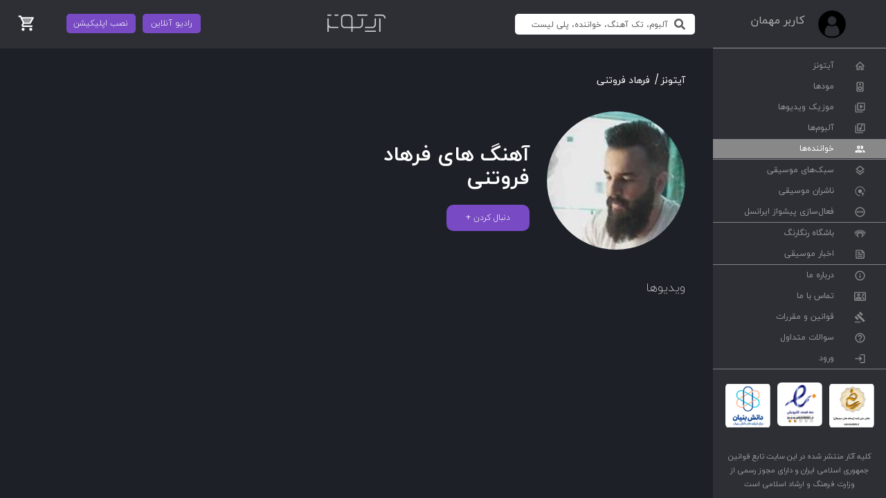

--- FILE ---
content_type: text/html
request_url: https://itunes.ir/singer/16750/%D9%81%D8%B1%D9%87%D8%A7%D8%AF-%D9%81%D8%B1%D9%88%D8%AA%D9%86%DB%8C/
body_size: 1521
content:
<!doctype html><html lang="fa"><head><meta charset="utf-8"/><title>فروشگاه دانلود قانونی موزیک و کتاب صوتی | آیتونز</title><meta name="description" content="آیتونز سامانه ی انتشار، پخش، اشتراک گذاری، دانلود و خرید آلبوم های دیجیتال و فیزیکی موسیقی، دانلود تک آهنگ ها، دانلود موزیک ویدیو، دانلود کتاب های صوتی، کتاب گویا، دانلود پادکست های جدید، بیوگرافی ناشران و بیوگرافی هنرمندان و متن شعر آهنگ در محیط وب و تلفن همراه"/><meta name="keywords" content="آیتونز، دانلود موزیک، دانلود آهنگ، خرید آلبوم، موزیک ویدیو، کتاب صوتی، پادکست، تک آهنگ، آلبوم موسیقی"/><meta property="og:site_name" content="آیتونز"/><meta property="og:title" content="فروشگاه دانلود قانونی موزیک و کتاب صوتی | آیتونز"/><meta property="og:description" content="آیتونز سامانه ی انتشار، پخش، اشتراک گذاری، دانلود و خرید آلبوم های دیجیتال و فیزیکی موسیقی، دانلود تک آهنگ ها، دانلود موزیک ویدیو، دانلود کتاب های صوتی، کتاب گویا، دانلود پادکست های جدید"/><meta property="og:url" content="https://itunes.ir/"/><meta property="og:type" content="website"/><meta property="og:locale" content="fa_IR"/><link rel="shortcut icon" type="image/png" href="/favicon.png"/><link rel="apple-touch-icon" href="/favicon.png"/><meta name="viewport" content="width=device-width,initial-scale=1"/><meta name="theme-color" content="#000000"/><meta name="enamad" content="17332920"/><link rel="manifest" href="/manifest.json"/><script async src="https://www.googletagmanager.com/gtag/js?id=G-XSYNMN2BLP"></script><script>function gtag(){dataLayer.push(arguments)}window.dataLayer=window.dataLayer||[],gtag("js",new Date),gtag("config","G-XSYNMN2BLP")</script><script type="application/ld+json">{
        "@context": "http://schema.org",
        "@type": "Organization",
        "name": "آیتونز",
        "url": "https://itunes.ir/",
        "logo": "https://itunes.ir/static/media/logo-type.437d0074.png",
        "contactPoint": [
          {
            "@type": "ContactPoint",
            "telephone": "+982188736064",
            "contacttype": "customer support",
            "areaServed": "IR"
          }
        ],
        "sameAs": ["https://www.instagram.com/itunes.irr/?hl=en"]
      }</script><script type="text/javascript">!function(e,t,c,n,r,a,s){e[r]=e[r]||function(){(e[r].a=e[r].a||[]).push(arguments)},e[r].l=1*new Date;for(var i=0;i<document.scripts.length;i++)if(document.scripts[i].src===n)return;a=t.createElement(c),s=t.getElementsByTagName(c)[0],a.async=1,a.src=n,s.parentNode.insertBefore(a,s)}(window,document,"script","https://mc.yandex.ru/metrika/tag.js","ym"),ym(85684715,"init",{clickmap:!0,trackLinks:!0,accurateTrackBounce:!1,webvisor:!1})</script><noscript><div><img src="https://mc.yandex.ru/watch/85684715" style="position:absolute;left:-9999px" alt=""/></div></noscript><script defer="defer" src="/static/js/main.c86bf032.js"></script><link href="/static/css/main.f56fb161.css" rel="stylesheet"></head><body><div id="root"></div><script type="text/javascript" src="https://adexofiles.ir/script/panel.adexo.ir_banner.js?sid=68"></script><script src="https://repojs.itunes.ir/js/musiciom/smart-hashed-stream-music-live-script.js" type="text/javascript" defer="defer"></script><script src="https://repojs.itunes.ir/js/musiciom/stream-video-live-hashed.js" type="text/javascript" defer="defer"></script></body></html>

--- FILE ---
content_type: text/css
request_url: https://itunes.ir/static/css/main.f56fb161.css
body_size: 144103
content:
/*!
 * Font Awesome Free 5.13.1 by @fontawesome - https://fontawesome.com
 * License - https://fontawesome.com/license/free (Icons: CC BY 4.0, Fonts: SIL OFL 1.1, Code: MIT License)
 */.fa,.fab,.fad,.fal,.far,.fas{-moz-osx-font-smoothing:grayscale;-webkit-font-smoothing:antialiased;font-feature-settings:normal;display:inline-block;font-style:normal;font-variant:normal;line-height:1;text-rendering:auto}.fa-lg{font-size:1.33333em;line-height:.75em;vertical-align:-.0667em}.fa-xs{font-size:.75em}.fa-sm{font-size:.875em}.fa-1x{font-size:1em}.fa-2x{font-size:2em}.fa-3x{font-size:3em}.fa-4x{font-size:4em}.fa-5x{font-size:5em}.fa-6x{font-size:6em}.fa-7x{font-size:7em}.fa-8x{font-size:8em}.fa-9x{font-size:9em}.fa-10x{font-size:10em}.fa-fw{text-align:center;width:1.25em}.fa-ul{list-style-type:none;margin-left:2.5em;padding-left:0}.fa-ul>li{position:relative}.fa-li{left:-2em;line-height:inherit;position:absolute;text-align:center;width:2em}.fa-border{border:.08em solid #eee;border-radius:.1em;padding:.2em .25em .15em}.fa-pull-left{float:left}.fa-pull-right{float:right}.fa.fa-pull-left,.fab.fa-pull-left,.fal.fa-pull-left,.far.fa-pull-left,.fas.fa-pull-left{margin-right:.3em}.fa.fa-pull-right,.fab.fa-pull-right,.fal.fa-pull-right,.far.fa-pull-right,.fas.fa-pull-right{margin-left:.3em}.fa-spin{animation:fa-spin 2s linear infinite}.fa-pulse{animation:fa-spin 1s steps(8) infinite}@keyframes fa-spin{0%{transform:rotate(0deg)}to{transform:rotate(1turn)}}.fa-rotate-90{-ms-filter:"progid:DXImageTransform.Microsoft.BasicImage(rotation=1)";transform:rotate(90deg)}.fa-rotate-180{-ms-filter:"progid:DXImageTransform.Microsoft.BasicImage(rotation=2)";transform:rotate(180deg)}.fa-rotate-270{-ms-filter:"progid:DXImageTransform.Microsoft.BasicImage(rotation=3)";transform:rotate(270deg)}.fa-flip-horizontal{-ms-filter:"progid:DXImageTransform.Microsoft.BasicImage(rotation=0, mirror=1)";transform:scaleX(-1)}.fa-flip-vertical{transform:scaleY(-1)}.fa-flip-both,.fa-flip-horizontal.fa-flip-vertical,.fa-flip-vertical{-ms-filter:"progid:DXImageTransform.Microsoft.BasicImage(rotation=2, mirror=1)"}.fa-flip-both,.fa-flip-horizontal.fa-flip-vertical{transform:scale(-1)}:root .fa-flip-both,:root .fa-flip-horizontal,:root .fa-flip-vertical,:root .fa-rotate-180,:root .fa-rotate-270,:root .fa-rotate-90{filter:none}.fa-stack{display:inline-block;height:2em;line-height:2em;position:relative;vertical-align:middle;width:2.5em}.fa-stack-1x,.fa-stack-2x{left:0;position:absolute;text-align:center;width:100%}.fa-stack-1x{line-height:inherit}.fa-stack-2x{font-size:2em}.fa-inverse{color:#fff}.fa-500px:before{content:""}.fa-accessible-icon:before{content:""}.fa-accusoft:before{content:""}.fa-acquisitions-incorporated:before{content:""}.fa-ad:before{content:""}.fa-address-book:before{content:""}.fa-address-card:before{content:""}.fa-adjust:before{content:""}.fa-adn:before{content:""}.fa-adobe:before{content:""}.fa-adversal:before{content:""}.fa-affiliatetheme:before{content:""}.fa-air-freshener:before{content:""}.fa-airbnb:before{content:""}.fa-algolia:before{content:""}.fa-align-center:before{content:""}.fa-align-justify:before{content:""}.fa-align-left:before{content:""}.fa-align-right:before{content:""}.fa-alipay:before{content:""}.fa-allergies:before{content:""}.fa-amazon:before{content:""}.fa-amazon-pay:before{content:""}.fa-ambulance:before{content:""}.fa-american-sign-language-interpreting:before{content:""}.fa-amilia:before{content:""}.fa-anchor:before{content:""}.fa-android:before{content:""}.fa-angellist:before{content:""}.fa-angle-double-down:before{content:""}.fa-angle-double-left:before{content:""}.fa-angle-double-right:before{content:""}.fa-angle-double-up:before{content:""}.fa-angle-down:before{content:""}.fa-angle-left:before{content:""}.fa-angle-right:before{content:""}.fa-angle-up:before{content:""}.fa-angry:before{content:""}.fa-angrycreative:before{content:""}.fa-angular:before{content:""}.fa-ankh:before{content:""}.fa-app-store:before{content:""}.fa-app-store-ios:before{content:""}.fa-apper:before{content:""}.fa-apple:before{content:""}.fa-apple-alt:before{content:""}.fa-apple-pay:before{content:""}.fa-archive:before{content:""}.fa-archway:before{content:""}.fa-arrow-alt-circle-down:before{content:""}.fa-arrow-alt-circle-left:before{content:""}.fa-arrow-alt-circle-right:before{content:""}.fa-arrow-alt-circle-up:before{content:""}.fa-arrow-circle-down:before{content:""}.fa-arrow-circle-left:before{content:""}.fa-arrow-circle-right:before{content:""}.fa-arrow-circle-up:before{content:""}.fa-arrow-down:before{content:""}.fa-arrow-left:before{content:""}.fa-arrow-right:before{content:""}.fa-arrow-up:before{content:""}.fa-arrows-alt:before{content:""}.fa-arrows-alt-h:before{content:""}.fa-arrows-alt-v:before{content:""}.fa-artstation:before{content:""}.fa-assistive-listening-systems:before{content:""}.fa-asterisk:before{content:""}.fa-asymmetrik:before{content:""}.fa-at:before{content:""}.fa-atlas:before{content:""}.fa-atlassian:before{content:""}.fa-atom:before{content:""}.fa-audible:before{content:""}.fa-audio-description:before{content:""}.fa-autoprefixer:before{content:""}.fa-avianex:before{content:""}.fa-aviato:before{content:""}.fa-award:before{content:""}.fa-aws:before{content:""}.fa-baby:before{content:""}.fa-baby-carriage:before{content:""}.fa-backspace:before{content:""}.fa-backward:before{content:""}.fa-bacon:before{content:""}.fa-bacteria:before{content:"陵"}.fa-bacterium:before{content:"讀"}.fa-bahai:before{content:""}.fa-balance-scale:before{content:""}.fa-balance-scale-left:before{content:""}.fa-balance-scale-right:before{content:""}.fa-ban:before{content:""}.fa-band-aid:before{content:""}.fa-bandcamp:before{content:""}.fa-barcode:before{content:""}.fa-bars:before{content:""}.fa-baseball-ball:before{content:""}.fa-basketball-ball:before{content:""}.fa-bath:before{content:""}.fa-battery-empty:before{content:""}.fa-battery-full:before{content:""}.fa-battery-half:before{content:""}.fa-battery-quarter:before{content:""}.fa-battery-three-quarters:before{content:""}.fa-battle-net:before{content:""}.fa-bed:before{content:""}.fa-beer:before{content:""}.fa-behance:before{content:""}.fa-behance-square:before{content:""}.fa-bell:before{content:""}.fa-bell-slash:before{content:""}.fa-bezier-curve:before{content:""}.fa-bible:before{content:""}.fa-bicycle:before{content:""}.fa-biking:before{content:""}.fa-bimobject:before{content:""}.fa-binoculars:before{content:""}.fa-biohazard:before{content:""}.fa-birthday-cake:before{content:""}.fa-bitbucket:before{content:""}.fa-bitcoin:before{content:""}.fa-bity:before{content:""}.fa-black-tie:before{content:""}.fa-blackberry:before{content:""}.fa-blender:before{content:""}.fa-blender-phone:before{content:""}.fa-blind:before{content:""}.fa-blog:before{content:""}.fa-blogger:before{content:""}.fa-blogger-b:before{content:""}.fa-bluetooth:before{content:""}.fa-bluetooth-b:before{content:""}.fa-bold:before{content:""}.fa-bolt:before{content:""}.fa-bomb:before{content:""}.fa-bone:before{content:""}.fa-bong:before{content:""}.fa-book:before{content:""}.fa-book-dead:before{content:""}.fa-book-medical:before{content:""}.fa-book-open:before{content:""}.fa-book-reader:before{content:""}.fa-bookmark:before{content:""}.fa-bootstrap:before{content:""}.fa-border-all:before{content:""}.fa-border-none:before{content:""}.fa-border-style:before{content:""}.fa-bowling-ball:before{content:""}.fa-box:before{content:""}.fa-box-open:before{content:""}.fa-box-tissue:before{content:"拏"}.fa-boxes:before{content:""}.fa-braille:before{content:""}.fa-brain:before{content:""}.fa-bread-slice:before{content:""}.fa-briefcase:before{content:""}.fa-briefcase-medical:before{content:""}.fa-broadcast-tower:before{content:""}.fa-broom:before{content:""}.fa-brush:before{content:""}.fa-btc:before{content:""}.fa-buffer:before{content:""}.fa-bug:before{content:""}.fa-building:before{content:""}.fa-bullhorn:before{content:""}.fa-bullseye:before{content:""}.fa-burn:before{content:""}.fa-buromobelexperte:before{content:""}.fa-bus:before{content:""}.fa-bus-alt:before{content:""}.fa-business-time:before{content:""}.fa-buy-n-large:before{content:""}.fa-buysellads:before{content:""}.fa-calculator:before{content:""}.fa-calendar:before{content:""}.fa-calendar-alt:before{content:""}.fa-calendar-check:before{content:""}.fa-calendar-day:before{content:""}.fa-calendar-minus:before{content:""}.fa-calendar-plus:before{content:""}.fa-calendar-times:before{content:""}.fa-calendar-week:before{content:""}.fa-camera:before{content:""}.fa-camera-retro:before{content:""}.fa-campground:before{content:""}.fa-canadian-maple-leaf:before{content:""}.fa-candy-cane:before{content:""}.fa-cannabis:before{content:""}.fa-capsules:before{content:""}.fa-car:before{content:""}.fa-car-alt:before{content:""}.fa-car-battery:before{content:""}.fa-car-crash:before{content:""}.fa-car-side:before{content:""}.fa-caravan:before{content:""}.fa-caret-down:before{content:""}.fa-caret-left:before{content:""}.fa-caret-right:before{content:""}.fa-caret-square-down:before{content:""}.fa-caret-square-left:before{content:""}.fa-caret-square-right:before{content:""}.fa-caret-square-up:before{content:""}.fa-caret-up:before{content:""}.fa-carrot:before{content:""}.fa-cart-arrow-down:before{content:""}.fa-cart-plus:before{content:""}.fa-cash-register:before{content:""}.fa-cat:before{content:""}.fa-cc-amazon-pay:before{content:""}.fa-cc-amex:before{content:""}.fa-cc-apple-pay:before{content:""}.fa-cc-diners-club:before{content:""}.fa-cc-discover:before{content:""}.fa-cc-jcb:before{content:""}.fa-cc-mastercard:before{content:""}.fa-cc-paypal:before{content:""}.fa-cc-stripe:before{content:""}.fa-cc-visa:before{content:""}.fa-centercode:before{content:""}.fa-centos:before{content:""}.fa-certificate:before{content:""}.fa-chair:before{content:""}.fa-chalkboard:before{content:""}.fa-chalkboard-teacher:before{content:""}.fa-charging-station:before{content:""}.fa-chart-area:before{content:""}.fa-chart-bar:before{content:""}.fa-chart-line:before{content:""}.fa-chart-pie:before{content:""}.fa-check:before{content:""}.fa-check-circle:before{content:""}.fa-check-double:before{content:""}.fa-check-square:before{content:""}.fa-cheese:before{content:""}.fa-chess:before{content:""}.fa-chess-bishop:before{content:""}.fa-chess-board:before{content:""}.fa-chess-king:before{content:""}.fa-chess-knight:before{content:""}.fa-chess-pawn:before{content:""}.fa-chess-queen:before{content:""}.fa-chess-rook:before{content:""}.fa-chevron-circle-down:before{content:""}.fa-chevron-circle-left:before{content:""}.fa-chevron-circle-right:before{content:""}.fa-chevron-circle-up:before{content:""}.fa-chevron-down:before{content:""}.fa-chevron-left:before{content:""}.fa-chevron-right:before{content:""}.fa-chevron-up:before{content:""}.fa-child:before{content:""}.fa-chrome:before{content:""}.fa-chromecast:before{content:""}.fa-church:before{content:""}.fa-circle:before{content:""}.fa-circle-notch:before{content:""}.fa-city:before{content:""}.fa-clinic-medical:before{content:""}.fa-clipboard:before{content:""}.fa-clipboard-check:before{content:""}.fa-clipboard-list:before{content:""}.fa-clock:before{content:""}.fa-clone:before{content:""}.fa-closed-captioning:before{content:""}.fa-cloud:before{content:""}.fa-cloud-download-alt:before{content:""}.fa-cloud-meatball:before{content:""}.fa-cloud-moon:before{content:""}.fa-cloud-moon-rain:before{content:""}.fa-cloud-rain:before{content:""}.fa-cloud-showers-heavy:before{content:""}.fa-cloud-sun:before{content:""}.fa-cloud-sun-rain:before{content:""}.fa-cloud-upload-alt:before{content:""}.fa-cloudscale:before{content:""}.fa-cloudsmith:before{content:""}.fa-cloudversify:before{content:""}.fa-cocktail:before{content:""}.fa-code:before{content:""}.fa-code-branch:before{content:""}.fa-codepen:before{content:""}.fa-codiepie:before{content:""}.fa-coffee:before{content:""}.fa-cog:before{content:""}.fa-cogs:before{content:""}.fa-coins:before{content:""}.fa-columns:before{content:""}.fa-comment:before{content:""}.fa-comment-alt:before{content:""}.fa-comment-dollar:before{content:""}.fa-comment-dots:before{content:""}.fa-comment-medical:before{content:""}.fa-comment-slash:before{content:""}.fa-comments:before{content:""}.fa-comments-dollar:before{content:""}.fa-compact-disc:before{content:""}.fa-compass:before{content:""}.fa-compress:before{content:""}.fa-compress-alt:before{content:""}.fa-compress-arrows-alt:before{content:""}.fa-concierge-bell:before{content:""}.fa-confluence:before{content:""}.fa-connectdevelop:before{content:""}.fa-contao:before{content:""}.fa-cookie:before{content:""}.fa-cookie-bite:before{content:""}.fa-copy:before{content:""}.fa-copyright:before{content:""}.fa-cotton-bureau:before{content:""}.fa-couch:before{content:""}.fa-cpanel:before{content:""}.fa-creative-commons:before{content:""}.fa-creative-commons-by:before{content:""}.fa-creative-commons-nc:before{content:""}.fa-creative-commons-nc-eu:before{content:""}.fa-creative-commons-nc-jp:before{content:""}.fa-creative-commons-nd:before{content:""}.fa-creative-commons-pd:before{content:""}.fa-creative-commons-pd-alt:before{content:""}.fa-creative-commons-remix:before{content:""}.fa-creative-commons-sa:before{content:""}.fa-creative-commons-sampling:before{content:""}.fa-creative-commons-sampling-plus:before{content:""}.fa-creative-commons-share:before{content:""}.fa-creative-commons-zero:before{content:""}.fa-credit-card:before{content:""}.fa-critical-role:before{content:""}.fa-crop:before{content:""}.fa-crop-alt:before{content:""}.fa-cross:before{content:""}.fa-crosshairs:before{content:""}.fa-crow:before{content:""}.fa-crown:before{content:""}.fa-crutch:before{content:""}.fa-css3:before{content:""}.fa-css3-alt:before{content:""}.fa-cube:before{content:""}.fa-cubes:before{content:""}.fa-cut:before{content:""}.fa-cuttlefish:before{content:""}.fa-d-and-d:before{content:""}.fa-d-and-d-beyond:before{content:""}.fa-dailymotion:before{content:"勒"}.fa-dashcube:before{content:""}.fa-database:before{content:""}.fa-deaf:before{content:""}.fa-deezer:before{content:"亮"}.fa-delicious:before{content:""}.fa-democrat:before{content:""}.fa-deploydog:before{content:""}.fa-deskpro:before{content:""}.fa-desktop:before{content:""}.fa-dev:before{content:""}.fa-deviantart:before{content:""}.fa-dharmachakra:before{content:""}.fa-dhl:before{content:""}.fa-diagnoses:before{content:""}.fa-diaspora:before{content:""}.fa-dice:before{content:""}.fa-dice-d20:before{content:""}.fa-dice-d6:before{content:""}.fa-dice-five:before{content:""}.fa-dice-four:before{content:""}.fa-dice-one:before{content:""}.fa-dice-six:before{content:""}.fa-dice-three:before{content:""}.fa-dice-two:before{content:""}.fa-digg:before{content:""}.fa-digital-ocean:before{content:""}.fa-digital-tachograph:before{content:""}.fa-directions:before{content:""}.fa-discord:before{content:""}.fa-discourse:before{content:""}.fa-disease:before{content:""}.fa-divide:before{content:""}.fa-dizzy:before{content:""}.fa-dna:before{content:""}.fa-dochub:before{content:""}.fa-docker:before{content:""}.fa-dog:before{content:""}.fa-dollar-sign:before{content:""}.fa-dolly:before{content:""}.fa-dolly-flatbed:before{content:""}.fa-donate:before{content:""}.fa-door-closed:before{content:""}.fa-door-open:before{content:""}.fa-dot-circle:before{content:""}.fa-dove:before{content:""}.fa-download:before{content:""}.fa-draft2digital:before{content:""}.fa-drafting-compass:before{content:""}.fa-dragon:before{content:""}.fa-draw-polygon:before{content:""}.fa-dribbble:before{content:""}.fa-dribbble-square:before{content:""}.fa-dropbox:before{content:""}.fa-drum:before{content:""}.fa-drum-steelpan:before{content:""}.fa-drumstick-bite:before{content:""}.fa-drupal:before{content:""}.fa-dumbbell:before{content:""}.fa-dumpster:before{content:""}.fa-dumpster-fire:before{content:""}.fa-dungeon:before{content:""}.fa-dyalog:before{content:""}.fa-earlybirds:before{content:""}.fa-ebay:before{content:""}.fa-edge:before{content:""}.fa-edge-legacy:before{content:"兩"}.fa-edit:before{content:""}.fa-egg:before{content:""}.fa-eject:before{content:""}.fa-elementor:before{content:""}.fa-ellipsis-h:before{content:""}.fa-ellipsis-v:before{content:""}.fa-ello:before{content:""}.fa-ember:before{content:""}.fa-empire:before{content:""}.fa-envelope:before{content:""}.fa-envelope-open:before{content:""}.fa-envelope-open-text:before{content:""}.fa-envelope-square:before{content:""}.fa-envira:before{content:""}.fa-equals:before{content:""}.fa-eraser:before{content:""}.fa-erlang:before{content:""}.fa-ethereum:before{content:""}.fa-ethernet:before{content:""}.fa-etsy:before{content:""}.fa-euro-sign:before{content:""}.fa-evernote:before{content:""}.fa-exchange-alt:before{content:""}.fa-exclamation:before{content:""}.fa-exclamation-circle:before{content:""}.fa-exclamation-triangle:before{content:""}.fa-expand:before{content:""}.fa-expand-alt:before{content:""}.fa-expand-arrows-alt:before{content:""}.fa-expeditedssl:before{content:""}.fa-external-link-alt:before{content:""}.fa-external-link-square-alt:before{content:""}.fa-eye:before{content:""}.fa-eye-dropper:before{content:""}.fa-eye-slash:before{content:""}.fa-facebook:before{content:""}.fa-facebook-f:before{content:""}.fa-facebook-messenger:before{content:""}.fa-facebook-square:before{content:""}.fa-fan:before{content:""}.fa-fantasy-flight-games:before{content:""}.fa-fast-backward:before{content:""}.fa-fast-forward:before{content:""}.fa-faucet:before{content:"串"}.fa-fax:before{content:""}.fa-feather:before{content:""}.fa-feather-alt:before{content:""}.fa-fedex:before{content:""}.fa-fedora:before{content:""}.fa-female:before{content:""}.fa-fighter-jet:before{content:""}.fa-figma:before{content:""}.fa-file:before{content:""}.fa-file-alt:before{content:""}.fa-file-archive:before{content:""}.fa-file-audio:before{content:""}.fa-file-code:before{content:""}.fa-file-contract:before{content:""}.fa-file-csv:before{content:""}.fa-file-download:before{content:""}.fa-file-excel:before{content:""}.fa-file-export:before{content:""}.fa-file-image:before{content:""}.fa-file-import:before{content:""}.fa-file-invoice:before{content:""}.fa-file-invoice-dollar:before{content:""}.fa-file-medical:before{content:""}.fa-file-medical-alt:before{content:""}.fa-file-pdf:before{content:""}.fa-file-powerpoint:before{content:""}.fa-file-prescription:before{content:""}.fa-file-signature:before{content:""}.fa-file-upload:before{content:""}.fa-file-video:before{content:""}.fa-file-word:before{content:""}.fa-fill:before{content:""}.fa-fill-drip:before{content:""}.fa-film:before{content:""}.fa-filter:before{content:""}.fa-fingerprint:before{content:""}.fa-fire:before{content:""}.fa-fire-alt:before{content:""}.fa-fire-extinguisher:before{content:""}.fa-firefox:before{content:""}.fa-firefox-browser:before{content:"龜"}.fa-first-aid:before{content:""}.fa-first-order:before{content:""}.fa-first-order-alt:before{content:""}.fa-firstdraft:before{content:""}.fa-fish:before{content:""}.fa-fist-raised:before{content:""}.fa-flag:before{content:""}.fa-flag-checkered:before{content:""}.fa-flag-usa:before{content:""}.fa-flask:before{content:""}.fa-flickr:before{content:""}.fa-flipboard:before{content:""}.fa-flushed:before{content:""}.fa-fly:before{content:""}.fa-folder:before{content:""}.fa-folder-minus:before{content:""}.fa-folder-open:before{content:""}.fa-folder-plus:before{content:""}.fa-font:before{content:""}.fa-font-awesome:before{content:""}.fa-font-awesome-alt:before{content:""}.fa-font-awesome-flag:before{content:""}.fa-font-awesome-logo-full:before{content:""}.fa-fonticons:before{content:""}.fa-fonticons-fi:before{content:""}.fa-football-ball:before{content:""}.fa-fort-awesome:before{content:""}.fa-fort-awesome-alt:before{content:""}.fa-forumbee:before{content:""}.fa-forward:before{content:""}.fa-foursquare:before{content:""}.fa-free-code-camp:before{content:""}.fa-freebsd:before{content:""}.fa-frog:before{content:""}.fa-frown:before{content:""}.fa-frown-open:before{content:""}.fa-fulcrum:before{content:""}.fa-funnel-dollar:before{content:""}.fa-futbol:before{content:""}.fa-galactic-republic:before{content:""}.fa-galactic-senate:before{content:""}.fa-gamepad:before{content:""}.fa-gas-pump:before{content:""}.fa-gavel:before{content:""}.fa-gem:before{content:""}.fa-genderless:before{content:""}.fa-get-pocket:before{content:""}.fa-gg:before{content:""}.fa-gg-circle:before{content:""}.fa-ghost:before{content:""}.fa-gift:before{content:""}.fa-gifts:before{content:""}.fa-git:before{content:""}.fa-git-alt:before{content:""}.fa-git-square:before{content:""}.fa-github:before{content:""}.fa-github-alt:before{content:""}.fa-github-square:before{content:""}.fa-gitkraken:before{content:""}.fa-gitlab:before{content:""}.fa-gitter:before{content:""}.fa-glass-cheers:before{content:""}.fa-glass-martini:before{content:""}.fa-glass-martini-alt:before{content:""}.fa-glass-whiskey:before{content:""}.fa-glasses:before{content:""}.fa-glide:before{content:""}.fa-glide-g:before{content:""}.fa-globe:before{content:""}.fa-globe-africa:before{content:""}.fa-globe-americas:before{content:""}.fa-globe-asia:before{content:""}.fa-globe-europe:before{content:""}.fa-gofore:before{content:""}.fa-golf-ball:before{content:""}.fa-goodreads:before{content:""}.fa-goodreads-g:before{content:""}.fa-google:before{content:""}.fa-google-drive:before{content:""}.fa-google-pay:before{content:"凉"}.fa-google-play:before{content:""}.fa-google-plus:before{content:""}.fa-google-plus-g:before{content:""}.fa-google-plus-square:before{content:""}.fa-google-wallet:before{content:""}.fa-gopuram:before{content:""}.fa-graduation-cap:before{content:""}.fa-gratipay:before{content:""}.fa-grav:before{content:""}.fa-greater-than:before{content:""}.fa-greater-than-equal:before{content:""}.fa-grimace:before{content:""}.fa-grin:before{content:""}.fa-grin-alt:before{content:""}.fa-grin-beam:before{content:""}.fa-grin-beam-sweat:before{content:""}.fa-grin-hearts:before{content:""}.fa-grin-squint:before{content:""}.fa-grin-squint-tears:before{content:""}.fa-grin-stars:before{content:""}.fa-grin-tears:before{content:""}.fa-grin-tongue:before{content:""}.fa-grin-tongue-squint:before{content:""}.fa-grin-tongue-wink:before{content:""}.fa-grin-wink:before{content:""}.fa-grip-horizontal:before{content:""}.fa-grip-lines:before{content:""}.fa-grip-lines-vertical:before{content:""}.fa-grip-vertical:before{content:""}.fa-gripfire:before{content:""}.fa-grunt:before{content:""}.fa-guitar:before{content:""}.fa-gulp:before{content:""}.fa-h-square:before{content:""}.fa-hacker-news:before{content:""}.fa-hacker-news-square:before{content:""}.fa-hackerrank:before{content:""}.fa-hamburger:before{content:""}.fa-hammer:before{content:""}.fa-hamsa:before{content:""}.fa-hand-holding:before{content:""}.fa-hand-holding-heart:before{content:""}.fa-hand-holding-medical:before{content:"樂"}.fa-hand-holding-usd:before{content:""}.fa-hand-holding-water:before{content:""}.fa-hand-lizard:before{content:""}.fa-hand-middle-finger:before{content:""}.fa-hand-paper:before{content:""}.fa-hand-peace:before{content:""}.fa-hand-point-down:before{content:""}.fa-hand-point-left:before{content:""}.fa-hand-point-right:before{content:""}.fa-hand-point-up:before{content:""}.fa-hand-pointer:before{content:""}.fa-hand-rock:before{content:""}.fa-hand-scissors:before{content:""}.fa-hand-sparkles:before{content:"諾"}.fa-hand-spock:before{content:""}.fa-hands:before{content:""}.fa-hands-helping:before{content:""}.fa-hands-wash:before{content:"丹"}.fa-handshake:before{content:""}.fa-handshake-alt-slash:before{content:"寧"}.fa-handshake-slash:before{content:"怒"}.fa-hanukiah:before{content:""}.fa-hard-hat:before{content:""}.fa-hashtag:before{content:""}.fa-hat-cowboy:before{content:""}.fa-hat-cowboy-side:before{content:""}.fa-hat-wizard:before{content:""}.fa-hdd:before{content:""}.fa-head-side-cough:before{content:"率"}.fa-head-side-cough-slash:before{content:"異"}.fa-head-side-mask:before{content:"北"}.fa-head-side-virus:before{content:"磻"}.fa-heading:before{content:""}.fa-headphones:before{content:""}.fa-headphones-alt:before{content:""}.fa-headset:before{content:""}.fa-heart:before{content:""}.fa-heart-broken:before{content:""}.fa-heartbeat:before{content:""}.fa-helicopter:before{content:""}.fa-highlighter:before{content:""}.fa-hiking:before{content:""}.fa-hippo:before{content:""}.fa-hips:before{content:""}.fa-hire-a-helper:before{content:""}.fa-history:before{content:""}.fa-hockey-puck:before{content:""}.fa-holly-berry:before{content:""}.fa-home:before{content:""}.fa-hooli:before{content:""}.fa-hornbill:before{content:""}.fa-horse:before{content:""}.fa-horse-head:before{content:""}.fa-hospital:before{content:""}.fa-hospital-alt:before{content:""}.fa-hospital-symbol:before{content:""}.fa-hospital-user:before{content:""}.fa-hot-tub:before{content:""}.fa-hotdog:before{content:""}.fa-hotel:before{content:""}.fa-hotjar:before{content:""}.fa-hourglass:before{content:""}.fa-hourglass-end:before{content:""}.fa-hourglass-half:before{content:""}.fa-hourglass-start:before{content:""}.fa-house-damage:before{content:""}.fa-house-user:before{content:"便"}.fa-houzz:before{content:""}.fa-hryvnia:before{content:""}.fa-html5:before{content:""}.fa-hubspot:before{content:""}.fa-i-cursor:before{content:""}.fa-ice-cream:before{content:""}.fa-icicles:before{content:""}.fa-icons:before{content:""}.fa-id-badge:before{content:""}.fa-id-card:before{content:""}.fa-id-card-alt:before{content:""}.fa-ideal:before{content:"邏"}.fa-igloo:before{content:""}.fa-image:before{content:""}.fa-images:before{content:""}.fa-imdb:before{content:""}.fa-inbox:before{content:""}.fa-indent:before{content:""}.fa-industry:before{content:""}.fa-infinity:before{content:""}.fa-info:before{content:""}.fa-info-circle:before{content:""}.fa-instagram:before{content:""}.fa-instagram-square:before{content:"凌"}.fa-intercom:before{content:""}.fa-internet-explorer:before{content:""}.fa-invision:before{content:""}.fa-ioxhost:before{content:""}.fa-italic:before{content:""}.fa-itch-io:before{content:""}.fa-itunes:before{content:""}.fa-itunes-note:before{content:""}.fa-java:before{content:""}.fa-jedi:before{content:""}.fa-jedi-order:before{content:""}.fa-jenkins:before{content:""}.fa-jira:before{content:""}.fa-joget:before{content:""}.fa-joint:before{content:""}.fa-joomla:before{content:""}.fa-journal-whills:before{content:""}.fa-js:before{content:""}.fa-js-square:before{content:""}.fa-jsfiddle:before{content:""}.fa-kaaba:before{content:""}.fa-kaggle:before{content:""}.fa-key:before{content:""}.fa-keybase:before{content:""}.fa-keyboard:before{content:""}.fa-keycdn:before{content:""}.fa-khanda:before{content:""}.fa-kickstarter:before{content:""}.fa-kickstarter-k:before{content:""}.fa-kiss:before{content:""}.fa-kiss-beam:before{content:""}.fa-kiss-wink-heart:before{content:""}.fa-kiwi-bird:before{content:""}.fa-korvue:before{content:""}.fa-landmark:before{content:""}.fa-language:before{content:""}.fa-laptop:before{content:""}.fa-laptop-code:before{content:""}.fa-laptop-house:before{content:"復"}.fa-laptop-medical:before{content:""}.fa-laravel:before{content:""}.fa-lastfm:before{content:""}.fa-lastfm-square:before{content:""}.fa-laugh:before{content:""}.fa-laugh-beam:before{content:""}.fa-laugh-squint:before{content:""}.fa-laugh-wink:before{content:""}.fa-layer-group:before{content:""}.fa-leaf:before{content:""}.fa-leanpub:before{content:""}.fa-lemon:before{content:""}.fa-less:before{content:""}.fa-less-than:before{content:""}.fa-less-than-equal:before{content:""}.fa-level-down-alt:before{content:""}.fa-level-up-alt:before{content:""}.fa-life-ring:before{content:""}.fa-lightbulb:before{content:""}.fa-line:before{content:""}.fa-link:before{content:""}.fa-linkedin:before{content:""}.fa-linkedin-in:before{content:""}.fa-linode:before{content:""}.fa-linux:before{content:""}.fa-lira-sign:before{content:""}.fa-list:before{content:""}.fa-list-alt:before{content:""}.fa-list-ol:before{content:""}.fa-list-ul:before{content:""}.fa-location-arrow:before{content:""}.fa-lock:before{content:""}.fa-lock-open:before{content:""}.fa-long-arrow-alt-down:before{content:""}.fa-long-arrow-alt-left:before{content:""}.fa-long-arrow-alt-right:before{content:""}.fa-long-arrow-alt-up:before{content:""}.fa-low-vision:before{content:""}.fa-luggage-cart:before{content:""}.fa-lungs:before{content:""}.fa-lungs-virus:before{content:"不"}.fa-lyft:before{content:""}.fa-magento:before{content:""}.fa-magic:before{content:""}.fa-magnet:before{content:""}.fa-mail-bulk:before{content:""}.fa-mailchimp:before{content:""}.fa-male:before{content:""}.fa-mandalorian:before{content:""}.fa-map:before{content:""}.fa-map-marked:before{content:""}.fa-map-marked-alt:before{content:""}.fa-map-marker:before{content:""}.fa-map-marker-alt:before{content:""}.fa-map-pin:before{content:""}.fa-map-signs:before{content:""}.fa-markdown:before{content:""}.fa-marker:before{content:""}.fa-mars:before{content:""}.fa-mars-double:before{content:""}.fa-mars-stroke:before{content:""}.fa-mars-stroke-h:before{content:""}.fa-mars-stroke-v:before{content:""}.fa-mask:before{content:""}.fa-mastodon:before{content:""}.fa-maxcdn:before{content:""}.fa-mdb:before{content:""}.fa-medal:before{content:""}.fa-medapps:before{content:""}.fa-medium:before{content:""}.fa-medium-m:before{content:""}.fa-medkit:before{content:""}.fa-medrt:before{content:""}.fa-meetup:before{content:""}.fa-megaport:before{content:""}.fa-meh:before{content:""}.fa-meh-blank:before{content:""}.fa-meh-rolling-eyes:before{content:""}.fa-memory:before{content:""}.fa-mendeley:before{content:""}.fa-menorah:before{content:""}.fa-mercury:before{content:""}.fa-meteor:before{content:""}.fa-microblog:before{content:"駱"}.fa-microchip:before{content:""}.fa-microphone:before{content:""}.fa-microphone-alt:before{content:""}.fa-microphone-alt-slash:before{content:""}.fa-microphone-slash:before{content:""}.fa-microscope:before{content:""}.fa-microsoft:before{content:""}.fa-minus:before{content:""}.fa-minus-circle:before{content:""}.fa-minus-square:before{content:""}.fa-mitten:before{content:""}.fa-mix:before{content:""}.fa-mixcloud:before{content:""}.fa-mixer:before{content:"稜"}.fa-mizuni:before{content:""}.fa-mobile:before{content:""}.fa-mobile-alt:before{content:""}.fa-modx:before{content:""}.fa-monero:before{content:""}.fa-money-bill:before{content:""}.fa-money-bill-alt:before{content:""}.fa-money-bill-wave:before{content:""}.fa-money-bill-wave-alt:before{content:""}.fa-money-check:before{content:""}.fa-money-check-alt:before{content:""}.fa-monument:before{content:""}.fa-moon:before{content:""}.fa-mortar-pestle:before{content:""}.fa-mosque:before{content:""}.fa-motorcycle:before{content:""}.fa-mountain:before{content:""}.fa-mouse:before{content:""}.fa-mouse-pointer:before{content:""}.fa-mug-hot:before{content:""}.fa-music:before{content:""}.fa-napster:before{content:""}.fa-neos:before{content:""}.fa-network-wired:before{content:""}.fa-neuter:before{content:""}.fa-newspaper:before{content:""}.fa-nimblr:before{content:""}.fa-node:before{content:""}.fa-node-js:before{content:""}.fa-not-equal:before{content:""}.fa-notes-medical:before{content:""}.fa-npm:before{content:""}.fa-ns8:before{content:""}.fa-nutritionix:before{content:""}.fa-object-group:before{content:""}.fa-object-ungroup:before{content:""}.fa-odnoklassniki:before{content:""}.fa-odnoklassniki-square:before{content:""}.fa-oil-can:before{content:""}.fa-old-republic:before{content:""}.fa-om:before{content:""}.fa-opencart:before{content:""}.fa-openid:before{content:""}.fa-opera:before{content:""}.fa-optin-monster:before{content:""}.fa-orcid:before{content:""}.fa-osi:before{content:""}.fa-otter:before{content:""}.fa-outdent:before{content:""}.fa-page4:before{content:""}.fa-pagelines:before{content:""}.fa-pager:before{content:""}.fa-paint-brush:before{content:""}.fa-paint-roller:before{content:""}.fa-palette:before{content:""}.fa-palfed:before{content:""}.fa-pallet:before{content:""}.fa-paper-plane:before{content:""}.fa-paperclip:before{content:""}.fa-parachute-box:before{content:""}.fa-paragraph:before{content:""}.fa-parking:before{content:""}.fa-passport:before{content:""}.fa-pastafarianism:before{content:""}.fa-paste:before{content:""}.fa-patreon:before{content:""}.fa-pause:before{content:""}.fa-pause-circle:before{content:""}.fa-paw:before{content:""}.fa-paypal:before{content:""}.fa-peace:before{content:""}.fa-pen:before{content:""}.fa-pen-alt:before{content:""}.fa-pen-fancy:before{content:""}.fa-pen-nib:before{content:""}.fa-pen-square:before{content:""}.fa-pencil-alt:before{content:""}.fa-pencil-ruler:before{content:""}.fa-penny-arcade:before{content:""}.fa-people-arrows:before{content:"泌"}.fa-people-carry:before{content:""}.fa-pepper-hot:before{content:""}.fa-percent:before{content:""}.fa-percentage:before{content:""}.fa-periscope:before{content:""}.fa-person-booth:before{content:""}.fa-phabricator:before{content:""}.fa-phoenix-framework:before{content:""}.fa-phoenix-squadron:before{content:""}.fa-phone:before{content:""}.fa-phone-alt:before{content:""}.fa-phone-slash:before{content:""}.fa-phone-square:before{content:""}.fa-phone-square-alt:before{content:""}.fa-phone-volume:before{content:""}.fa-photo-video:before{content:""}.fa-php:before{content:""}.fa-pied-piper:before{content:""}.fa-pied-piper-alt:before{content:""}.fa-pied-piper-hat:before{content:""}.fa-pied-piper-pp:before{content:""}.fa-pied-piper-square:before{content:"爛"}.fa-piggy-bank:before{content:""}.fa-pills:before{content:""}.fa-pinterest:before{content:""}.fa-pinterest-p:before{content:""}.fa-pinterest-square:before{content:""}.fa-pizza-slice:before{content:""}.fa-place-of-worship:before{content:""}.fa-plane:before{content:""}.fa-plane-arrival:before{content:""}.fa-plane-departure:before{content:""}.fa-plane-slash:before{content:"數"}.fa-play:before{content:""}.fa-play-circle:before{content:""}.fa-playstation:before{content:""}.fa-plug:before{content:""}.fa-plus:before{content:""}.fa-plus-circle:before{content:""}.fa-plus-square:before{content:""}.fa-podcast:before{content:""}.fa-poll:before{content:""}.fa-poll-h:before{content:""}.fa-poo:before{content:""}.fa-poo-storm:before{content:""}.fa-poop:before{content:""}.fa-portrait:before{content:""}.fa-pound-sign:before{content:""}.fa-power-off:before{content:""}.fa-pray:before{content:""}.fa-praying-hands:before{content:""}.fa-prescription:before{content:""}.fa-prescription-bottle:before{content:""}.fa-prescription-bottle-alt:before{content:""}.fa-print:before{content:""}.fa-procedures:before{content:""}.fa-product-hunt:before{content:""}.fa-project-diagram:before{content:""}.fa-pump-medical:before{content:"索"}.fa-pump-soap:before{content:"參"}.fa-pushed:before{content:""}.fa-puzzle-piece:before{content:""}.fa-python:before{content:""}.fa-qq:before{content:""}.fa-qrcode:before{content:""}.fa-question:before{content:""}.fa-question-circle:before{content:""}.fa-quidditch:before{content:""}.fa-quinscape:before{content:""}.fa-quora:before{content:""}.fa-quote-left:before{content:""}.fa-quote-right:before{content:""}.fa-quran:before{content:""}.fa-r-project:before{content:""}.fa-radiation:before{content:""}.fa-radiation-alt:before{content:""}.fa-rainbow:before{content:""}.fa-random:before{content:""}.fa-raspberry-pi:before{content:""}.fa-ravelry:before{content:""}.fa-react:before{content:""}.fa-reacteurope:before{content:""}.fa-readme:before{content:""}.fa-rebel:before{content:""}.fa-receipt:before{content:""}.fa-record-vinyl:before{content:""}.fa-recycle:before{content:""}.fa-red-river:before{content:""}.fa-reddit:before{content:""}.fa-reddit-alien:before{content:""}.fa-reddit-square:before{content:""}.fa-redhat:before{content:""}.fa-redo:before{content:""}.fa-redo-alt:before{content:""}.fa-registered:before{content:""}.fa-remove-format:before{content:""}.fa-renren:before{content:""}.fa-reply:before{content:""}.fa-reply-all:before{content:""}.fa-replyd:before{content:""}.fa-republican:before{content:""}.fa-researchgate:before{content:""}.fa-resolving:before{content:""}.fa-restroom:before{content:""}.fa-retweet:before{content:""}.fa-rev:before{content:""}.fa-ribbon:before{content:""}.fa-ring:before{content:""}.fa-road:before{content:""}.fa-robot:before{content:""}.fa-rocket:before{content:""}.fa-rocketchat:before{content:""}.fa-rockrms:before{content:""}.fa-route:before{content:""}.fa-rss:before{content:""}.fa-rss-square:before{content:""}.fa-ruble-sign:before{content:""}.fa-ruler:before{content:""}.fa-ruler-combined:before{content:""}.fa-ruler-horizontal:before{content:""}.fa-ruler-vertical:before{content:""}.fa-running:before{content:""}.fa-rupee-sign:before{content:""}.fa-rust:before{content:"梁"}.fa-sad-cry:before{content:""}.fa-sad-tear:before{content:""}.fa-safari:before{content:""}.fa-salesforce:before{content:""}.fa-sass:before{content:""}.fa-satellite:before{content:""}.fa-satellite-dish:before{content:""}.fa-save:before{content:""}.fa-schlix:before{content:""}.fa-school:before{content:""}.fa-screwdriver:before{content:""}.fa-scribd:before{content:""}.fa-scroll:before{content:""}.fa-sd-card:before{content:""}.fa-search:before{content:""}.fa-search-dollar:before{content:""}.fa-search-location:before{content:""}.fa-search-minus:before{content:""}.fa-search-plus:before{content:""}.fa-searchengin:before{content:""}.fa-seedling:before{content:""}.fa-sellcast:before{content:""}.fa-sellsy:before{content:""}.fa-server:before{content:""}.fa-servicestack:before{content:""}.fa-shapes:before{content:""}.fa-share:before{content:""}.fa-share-alt:before{content:""}.fa-share-alt-square:before{content:""}.fa-share-square:before{content:""}.fa-shekel-sign:before{content:""}.fa-shield-alt:before{content:""}.fa-shield-virus:before{content:"塞"}.fa-ship:before{content:""}.fa-shipping-fast:before{content:""}.fa-shirtsinbulk:before{content:""}.fa-shoe-prints:before{content:""}.fa-shopify:before{content:"綾"}.fa-shopping-bag:before{content:""}.fa-shopping-basket:before{content:""}.fa-shopping-cart:before{content:""}.fa-shopware:before{content:""}.fa-shower:before{content:""}.fa-shuttle-van:before{content:""}.fa-sign:before{content:""}.fa-sign-in-alt:before{content:""}.fa-sign-language:before{content:""}.fa-sign-out-alt:before{content:""}.fa-signal:before{content:""}.fa-signature:before{content:""}.fa-sim-card:before{content:""}.fa-simplybuilt:before{content:""}.fa-sink:before{content:"省"}.fa-sistrix:before{content:""}.fa-sitemap:before{content:""}.fa-sith:before{content:""}.fa-skating:before{content:""}.fa-sketch:before{content:""}.fa-skiing:before{content:""}.fa-skiing-nordic:before{content:""}.fa-skull:before{content:""}.fa-skull-crossbones:before{content:""}.fa-skyatlas:before{content:""}.fa-skype:before{content:""}.fa-slack:before{content:""}.fa-slack-hash:before{content:""}.fa-slash:before{content:""}.fa-sleigh:before{content:""}.fa-sliders-h:before{content:""}.fa-slideshare:before{content:""}.fa-smile:before{content:""}.fa-smile-beam:before{content:""}.fa-smile-wink:before{content:""}.fa-smog:before{content:""}.fa-smoking:before{content:""}.fa-smoking-ban:before{content:""}.fa-sms:before{content:""}.fa-snapchat:before{content:""}.fa-snapchat-ghost:before{content:""}.fa-snapchat-square:before{content:""}.fa-snowboarding:before{content:""}.fa-snowflake:before{content:""}.fa-snowman:before{content:""}.fa-snowplow:before{content:""}.fa-soap:before{content:"葉"}.fa-socks:before{content:""}.fa-solar-panel:before{content:""}.fa-sort:before{content:""}.fa-sort-alpha-down:before{content:""}.fa-sort-alpha-down-alt:before{content:""}.fa-sort-alpha-up:before{content:""}.fa-sort-alpha-up-alt:before{content:""}.fa-sort-amount-down:before{content:""}.fa-sort-amount-down-alt:before{content:""}.fa-sort-amount-up:before{content:""}.fa-sort-amount-up-alt:before{content:""}.fa-sort-down:before{content:""}.fa-sort-numeric-down:before{content:""}.fa-sort-numeric-down-alt:before{content:""}.fa-sort-numeric-up:before{content:""}.fa-sort-numeric-up-alt:before{content:""}.fa-sort-up:before{content:""}.fa-soundcloud:before{content:""}.fa-sourcetree:before{content:""}.fa-spa:before{content:""}.fa-space-shuttle:before{content:""}.fa-speakap:before{content:""}.fa-speaker-deck:before{content:""}.fa-spell-check:before{content:""}.fa-spider:before{content:""}.fa-spinner:before{content:""}.fa-splotch:before{content:""}.fa-spotify:before{content:""}.fa-spray-can:before{content:""}.fa-square:before{content:""}.fa-square-full:before{content:""}.fa-square-root-alt:before{content:""}.fa-squarespace:before{content:""}.fa-stack-exchange:before{content:""}.fa-stack-overflow:before{content:""}.fa-stackpath:before{content:""}.fa-stamp:before{content:""}.fa-star:before{content:""}.fa-star-and-crescent:before{content:""}.fa-star-half:before{content:""}.fa-star-half-alt:before{content:""}.fa-star-of-david:before{content:""}.fa-star-of-life:before{content:""}.fa-staylinked:before{content:""}.fa-steam:before{content:""}.fa-steam-square:before{content:""}.fa-steam-symbol:before{content:""}.fa-step-backward:before{content:""}.fa-step-forward:before{content:""}.fa-stethoscope:before{content:""}.fa-sticker-mule:before{content:""}.fa-sticky-note:before{content:""}.fa-stop:before{content:""}.fa-stop-circle:before{content:""}.fa-stopwatch:before{content:""}.fa-stopwatch-20:before{content:"說"}.fa-store:before{content:""}.fa-store-alt:before{content:""}.fa-store-alt-slash:before{content:"殺"}.fa-store-slash:before{content:"辰"}.fa-strava:before{content:""}.fa-stream:before{content:""}.fa-street-view:before{content:""}.fa-strikethrough:before{content:""}.fa-stripe:before{content:""}.fa-stripe-s:before{content:""}.fa-stroopwafel:before{content:""}.fa-studiovinari:before{content:""}.fa-stumbleupon:before{content:""}.fa-stumbleupon-circle:before{content:""}.fa-subscript:before{content:""}.fa-subway:before{content:""}.fa-suitcase:before{content:""}.fa-suitcase-rolling:before{content:""}.fa-sun:before{content:""}.fa-superpowers:before{content:""}.fa-superscript:before{content:""}.fa-supple:before{content:""}.fa-surprise:before{content:""}.fa-suse:before{content:""}.fa-swatchbook:before{content:""}.fa-swift:before{content:""}.fa-swimmer:before{content:""}.fa-swimming-pool:before{content:""}.fa-symfony:before{content:""}.fa-synagogue:before{content:""}.fa-sync:before{content:""}.fa-sync-alt:before{content:""}.fa-syringe:before{content:""}.fa-table:before{content:""}.fa-table-tennis:before{content:""}.fa-tablet:before{content:""}.fa-tablet-alt:before{content:""}.fa-tablets:before{content:""}.fa-tachometer-alt:before{content:""}.fa-tag:before{content:""}.fa-tags:before{content:""}.fa-tape:before{content:""}.fa-tasks:before{content:""}.fa-taxi:before{content:""}.fa-teamspeak:before{content:""}.fa-teeth:before{content:""}.fa-teeth-open:before{content:""}.fa-telegram:before{content:""}.fa-telegram-plane:before{content:""}.fa-temperature-high:before{content:""}.fa-temperature-low:before{content:""}.fa-tencent-weibo:before{content:""}.fa-tenge:before{content:""}.fa-terminal:before{content:""}.fa-text-height:before{content:""}.fa-text-width:before{content:""}.fa-th:before{content:""}.fa-th-large:before{content:""}.fa-th-list:before{content:""}.fa-the-red-yeti:before{content:""}.fa-theater-masks:before{content:""}.fa-themeco:before{content:""}.fa-themeisle:before{content:""}.fa-thermometer:before{content:""}.fa-thermometer-empty:before{content:""}.fa-thermometer-full:before{content:""}.fa-thermometer-half:before{content:""}.fa-thermometer-quarter:before{content:""}.fa-thermometer-three-quarters:before{content:""}.fa-think-peaks:before{content:""}.fa-thumbs-down:before{content:""}.fa-thumbs-up:before{content:""}.fa-thumbtack:before{content:""}.fa-ticket-alt:before{content:""}.fa-tiktok:before{content:"糧"}.fa-times:before{content:""}.fa-times-circle:before{content:""}.fa-tint:before{content:""}.fa-tint-slash:before{content:""}.fa-tired:before{content:""}.fa-toggle-off:before{content:""}.fa-toggle-on:before{content:""}.fa-toilet:before{content:""}.fa-toilet-paper:before{content:""}.fa-toilet-paper-slash:before{content:"沈"}.fa-toolbox:before{content:""}.fa-tools:before{content:""}.fa-tooth:before{content:""}.fa-torah:before{content:""}.fa-torii-gate:before{content:""}.fa-tractor:before{content:""}.fa-trade-federation:before{content:""}.fa-trademark:before{content:""}.fa-traffic-light:before{content:""}.fa-trailer:before{content:"論"}.fa-train:before{content:""}.fa-tram:before{content:""}.fa-transgender:before{content:""}.fa-transgender-alt:before{content:""}.fa-trash:before{content:""}.fa-trash-alt:before{content:""}.fa-trash-restore:before{content:""}.fa-trash-restore-alt:before{content:""}.fa-tree:before{content:""}.fa-trello:before{content:""}.fa-tripadvisor:before{content:""}.fa-trophy:before{content:""}.fa-truck:before{content:""}.fa-truck-loading:before{content:""}.fa-truck-monster:before{content:""}.fa-truck-moving:before{content:""}.fa-truck-pickup:before{content:""}.fa-tshirt:before{content:""}.fa-tty:before{content:""}.fa-tumblr:before{content:""}.fa-tumblr-square:before{content:""}.fa-tv:before{content:""}.fa-twitch:before{content:""}.fa-twitter:before{content:""}.fa-twitter-square:before{content:""}.fa-typo3:before{content:""}.fa-uber:before{content:""}.fa-ubuntu:before{content:""}.fa-uikit:before{content:""}.fa-umbraco:before{content:""}.fa-umbrella:before{content:""}.fa-umbrella-beach:before{content:""}.fa-underline:before{content:""}.fa-undo:before{content:""}.fa-undo-alt:before{content:""}.fa-uniregistry:before{content:""}.fa-unity:before{content:"雷"}.fa-universal-access:before{content:""}.fa-university:before{content:""}.fa-unlink:before{content:""}.fa-unlock:before{content:""}.fa-unlock-alt:before{content:""}.fa-unsplash:before{content:"良"}.fa-untappd:before{content:""}.fa-upload:before{content:""}.fa-ups:before{content:""}.fa-usb:before{content:""}.fa-user:before{content:""}.fa-user-alt:before{content:""}.fa-user-alt-slash:before{content:""}.fa-user-astronaut:before{content:""}.fa-user-check:before{content:""}.fa-user-circle:before{content:""}.fa-user-clock:before{content:""}.fa-user-cog:before{content:""}.fa-user-edit:before{content:""}.fa-user-friends:before{content:""}.fa-user-graduate:before{content:""}.fa-user-injured:before{content:""}.fa-user-lock:before{content:""}.fa-user-md:before{content:""}.fa-user-minus:before{content:""}.fa-user-ninja:before{content:""}.fa-user-nurse:before{content:""}.fa-user-plus:before{content:""}.fa-user-secret:before{content:""}.fa-user-shield:before{content:""}.fa-user-slash:before{content:""}.fa-user-tag:before{content:""}.fa-user-tie:before{content:""}.fa-user-times:before{content:""}.fa-users:before{content:""}.fa-users-cog:before{content:""}.fa-users-slash:before{content:"拾"}.fa-usps:before{content:""}.fa-ussunnah:before{content:""}.fa-utensil-spoon:before{content:""}.fa-utensils:before{content:""}.fa-vaadin:before{content:""}.fa-vector-square:before{content:""}.fa-venus:before{content:""}.fa-venus-double:before{content:""}.fa-venus-mars:before{content:""}.fa-viacoin:before{content:""}.fa-viadeo:before{content:""}.fa-viadeo-square:before{content:""}.fa-vial:before{content:""}.fa-vials:before{content:""}.fa-viber:before{content:""}.fa-video:before{content:""}.fa-video-slash:before{content:""}.fa-vihara:before{content:""}.fa-vimeo:before{content:""}.fa-vimeo-square:before{content:""}.fa-vimeo-v:before{content:""}.fa-vine:before{content:""}.fa-virus:before{content:"若"}.fa-virus-slash:before{content:"掠"}.fa-viruses:before{content:"略"}.fa-vk:before{content:""}.fa-vnv:before{content:""}.fa-voicemail:before{content:""}.fa-volleyball-ball:before{content:""}.fa-volume-down:before{content:""}.fa-volume-mute:before{content:""}.fa-volume-off:before{content:""}.fa-volume-up:before{content:""}.fa-vote-yea:before{content:""}.fa-vr-cardboard:before{content:""}.fa-vuejs:before{content:""}.fa-walking:before{content:""}.fa-wallet:before{content:""}.fa-warehouse:before{content:""}.fa-water:before{content:""}.fa-wave-square:before{content:""}.fa-waze:before{content:""}.fa-weebly:before{content:""}.fa-weibo:before{content:""}.fa-weight:before{content:""}.fa-weight-hanging:before{content:""}.fa-weixin:before{content:""}.fa-whatsapp:before{content:""}.fa-whatsapp-square:before{content:""}.fa-wheelchair:before{content:""}.fa-whmcs:before{content:""}.fa-wifi:before{content:""}.fa-wikipedia-w:before{content:""}.fa-wind:before{content:""}.fa-window-close:before{content:""}.fa-window-maximize:before{content:""}.fa-window-minimize:before{content:""}.fa-window-restore:before{content:""}.fa-windows:before{content:""}.fa-wine-bottle:before{content:""}.fa-wine-glass:before{content:""}.fa-wine-glass-alt:before{content:""}.fa-wix:before{content:""}.fa-wizards-of-the-coast:before{content:""}.fa-wolf-pack-battalion:before{content:""}.fa-won-sign:before{content:""}.fa-wordpress:before{content:""}.fa-wordpress-simple:before{content:""}.fa-wpbeginner:before{content:""}.fa-wpexplorer:before{content:""}.fa-wpforms:before{content:""}.fa-wpressr:before{content:""}.fa-wrench:before{content:""}.fa-x-ray:before{content:""}.fa-xbox:before{content:""}.fa-xing:before{content:""}.fa-xing-square:before{content:""}.fa-y-combinator:before{content:""}.fa-yahoo:before{content:""}.fa-yammer:before{content:""}.fa-yandex:before{content:""}.fa-yandex-international:before{content:""}.fa-yarn:before{content:""}.fa-yelp:before{content:""}.fa-yen-sign:before{content:""}.fa-yin-yang:before{content:""}.fa-yoast:before{content:""}.fa-youtube:before{content:""}.fa-youtube-square:before{content:""}.fa-zhihu:before{content:""}.sr-only{clip:rect(0,0,0,0);border:0;height:1px;margin:-1px;overflow:hidden;padding:0;position:absolute;width:1px}.sr-only-focusable:active,.sr-only-focusable:focus{clip:auto;height:auto;margin:0;overflow:visible;position:static;width:auto}@font-face{font-display:block;font-family:Font Awesome\ 5 Brands;font-style:normal;font-weight:400;src:url(/static/media/fa-brands-400.140e875e1e58453221ad.eot);src:url(/static/media/fa-brands-400.140e875e1e58453221ad.eot?#iefix) format("embedded-opentype"),url(/static/media/fa-brands-400.6bc193d6b167d7175b0f.woff2) format("woff2"),url(/static/media/fa-brands-400.64295e33efa263357733.woff) format("woff"),url(/static/media/fa-brands-400.f318edaf81ff2d1dc049.ttf) format("truetype"),url(/static/media/fa-brands-400.65ed7d005846ac8f8096.svg#fontawesome) format("svg")}.fab{font-family:Font Awesome\ 5 Brands}@font-face{font-display:block;font-family:Font Awesome\ 5 Free;font-style:normal;font-weight:400;src:url(/static/media/fa-regular-400.45bbc08ee25c0f5cd0fb.eot);src:url(/static/media/fa-regular-400.45bbc08ee25c0f5cd0fb.eot?#iefix) format("embedded-opentype"),url(/static/media/fa-regular-400.75761b3a9c4443721310.woff2) format("woff2"),url(/static/media/fa-regular-400.5a071ce2da7c9811d1d2.woff) format("woff"),url(/static/media/fa-regular-400.07c1f6dce8b2bfcf5111.ttf) format("truetype"),url(/static/media/fa-regular-400.eae91b15e71cf13b2f8c.svg#fontawesome) format("svg")}.fab,.far{font-weight:400}@font-face{font-display:block;font-family:Font Awesome\ 5 Free;font-style:normal;font-weight:900;src:url(/static/media/fa-solid-900.1b81e504c3d6fcfbdf46.eot);src:url(/static/media/fa-solid-900.1b81e504c3d6fcfbdf46.eot?#iefix) format("embedded-opentype"),url(/static/media/fa-solid-900.792bbe12870f9e1707aa.woff2) format("woff2"),url(/static/media/fa-solid-900.f89ad185d4d491dd5ffe.woff) format("woff"),url(/static/media/fa-solid-900.2c16a818018a030c0b87.ttf) format("truetype"),url(/static/media/fa-solid-900.e01ea526204590d06558.svg#fontawesome) format("svg")}.fa,.far,.fas{font-family:Font Awesome\ 5 Free}.fa,.fas{font-weight:900}@font-face{font-display:swap;font-family:Poppins;font-style:italic;font-weight:800;src:url(/static/media/Poppins-ExtraBoldItalic.38b066c41c6fe1c9c66b.eot);src:url(/static/media/Poppins-ExtraBoldItalic.38b066c41c6fe1c9c66b.eot?#iefix) format("embedded-opentype"),url(/static/media/Poppins-ExtraBoldItalic.9ff699bcf6c4e8d719c5.woff2) format("woff2"),url(/static/media/Poppins-ExtraBoldItalic.f61f65d65a7838679f5c.woff) format("woff")}@font-face{font-display:swap;font-family:Poppins;font-style:normal;font-weight:200;src:url(/static/media/Poppins-ExtraLight.f1a924dfbc2b6eb13b4d.eot);src:url(/static/media/Poppins-ExtraLight.f1a924dfbc2b6eb13b4d.eot?#iefix) format("embedded-opentype"),url(/static/media/Poppins-ExtraLight.1b0cfcb9e994d946e9f7.woff2) format("woff2"),url(/static/media/Poppins-ExtraLight.41cf96217842e115b325.woff) format("woff")}@font-face{font-display:swap;font-family:Poppins;font-style:italic;font-weight:500;src:url(/static/media/Poppins-MediumItalic.41435731ce9db428015d.eot);src:url(/static/media/Poppins-MediumItalic.41435731ce9db428015d.eot?#iefix) format("embedded-opentype"),url(/static/media/Poppins-MediumItalic.a86cea1f191a4981473f.woff2) format("woff2"),url(/static/media/Poppins-MediumItalic.78b39495ca040f317ac1.woff) format("woff")}@font-face{font-display:swap;font-family:Poppins;font-style:italic;font-weight:700;src:url(/static/media/Poppins-BoldItalic.b7f7acf1a1bb7e5236f9.eot);src:url(/static/media/Poppins-BoldItalic.b7f7acf1a1bb7e5236f9.eot?#iefix) format("embedded-opentype"),url(/static/media/Poppins-BoldItalic.1af416e2dc1ae8f8551c.woff2) format("woff2"),url(/static/media/Poppins-BoldItalic.4101f6ccc9269297f3a1.woff) format("woff")}@font-face{font-display:swap;font-family:Poppins;font-style:italic;font-weight:100;src:url(/static/media/Poppins-ThinItalic.b4daa9579e0781244d57.eot);src:url(/static/media/Poppins-ThinItalic.b4daa9579e0781244d57.eot?#iefix) format("embedded-opentype"),url(/static/media/Poppins-ThinItalic.2d961dce27e5da1e5cca.woff2) format("woff2"),url(/static/media/Poppins-ThinItalic.823ff2bf4df124f1b59b.woff) format("woff")}@font-face{font-display:swap;font-family:Poppins;font-style:italic;font-weight:600;src:url(/static/media/Poppins-SemiBoldItalic.26c938069e4a9305e514.eot);src:url(/static/media/Poppins-SemiBoldItalic.26c938069e4a9305e514.eot?#iefix) format("embedded-opentype"),url(/static/media/Poppins-SemiBoldItalic.d797ef16b9a36b624494.woff2) format("woff2"),url(/static/media/Poppins-SemiBoldItalic.3e30bad84e932bbf4fac.woff) format("woff")}@font-face{font-display:swap;font-family:Poppins;font-style:normal;font-weight:100;src:url(/static/media/Poppins-Thin.bd456a330eadcdbf224a.eot);src:url(/static/media/Poppins-Thin.bd456a330eadcdbf224a.eot?#iefix) format("embedded-opentype"),url(/static/media/Poppins-Thin.a5a0d94c2bfa51bc3f5b.woff2) format("woff2"),url(/static/media/Poppins-Thin.79208bba43031dda2bde.woff) format("woff")}@font-face{font-display:swap;font-family:Poppins;font-style:normal;font-weight:700;src:url(/static/media/Poppins-Bold.22cfe96ce2d603dcf200.eot);src:url(/static/media/Poppins-Bold.22cfe96ce2d603dcf200.eot?#iefix) format("embedded-opentype"),url(/static/media/Poppins-Bold.a697dfc3aed450372919.woff2) format("woff2"),url(/static/media/Poppins-Bold.125974335c0c9046c212.woff) format("woff")}@font-face{font-display:swap;font-family:Poppins;font-style:normal;font-weight:400;src:url(/static/media/Poppins-Regular.dd1ec14243b1116b57a0.eot);src:url(/static/media/Poppins-Regular.dd1ec14243b1116b57a0.eot?#iefix) format("embedded-opentype"),url(/static/media/Poppins-Regular.7af2f3475b00a28bde71.woff2) format("woff2"),url(/static/media/Poppins-Regular.7d50cfcb7fdf5bd337a0.woff) format("woff")}@font-face{font-display:swap;font-family:Poppins;font-style:normal;font-weight:600;src:url(/static/media/Poppins-SemiBold.7cf883b57c5e11dde3eb.eot);src:url(/static/media/Poppins-SemiBold.7cf883b57c5e11dde3eb.eot?#iefix) format("embedded-opentype"),url(/static/media/Poppins-SemiBold.a54570378030882f6112.woff2) format("woff2"),url(/static/media/Poppins-SemiBold.b5329103e193298fe15e.woff) format("woff")}@font-face{font-display:swap;font-family:Poppins;font-style:normal;font-weight:800;src:url(/static/media/Poppins-ExtraBold.a62122bb6860f7e79919.eot);src:url(/static/media/Poppins-ExtraBold.a62122bb6860f7e79919.eot?#iefix) format("embedded-opentype"),url(/static/media/Poppins-ExtraBold.f139a8cf61cbf0109b2d.woff2) format("woff2"),url(/static/media/Poppins-ExtraBold.24a318525537ac2c4c74.woff) format("woff")}@font-face{font-display:swap;font-family:Poppins;font-style:italic;font-weight:200;src:url(/static/media/Poppins-ExtraLightItalic.146118c10c37a6456bc0.eot);src:url(/static/media/Poppins-ExtraLightItalic.146118c10c37a6456bc0.eot?#iefix) format("embedded-opentype"),url(/static/media/Poppins-ExtraLightItalic.4bb15284501649ea1b66.woff2) format("woff2"),url(/static/media/Poppins-ExtraLightItalic.4d3e7d5e3099da783f01.woff) format("woff")}@font-face{font-display:swap;font-family:Poppins;font-style:italic;font-weight:400;src:url(/static/media/Poppins-Italic.2962d1a1088f130f1f57.eot);src:url(/static/media/Poppins-Italic.2962d1a1088f130f1f57.eot?#iefix) format("embedded-opentype"),url(/static/media/Poppins-Italic.0ba7e577a3bcfac7c646.woff2) format("woff2"),url(/static/media/Poppins-Italic.47ad7062896d1ab82cd1.woff) format("woff")}@font-face{font-display:swap;font-family:Poppins;font-style:normal;font-weight:300;src:url(/static/media/Poppins-Light.3bd71aafa4de4b4a8875.eot);src:url(/static/media/Poppins-Light.3bd71aafa4de4b4a8875.eot?#iefix) format("embedded-opentype"),url(/static/media/Poppins-Light.e9b88d1590baa248f3e2.woff2) format("woff2"),url(/static/media/Poppins-Light.081fa188b65fb4393803.woff) format("woff")}@font-face{font-display:swap;font-family:Poppins;font-style:normal;font-weight:900;src:url(/static/media/Poppins-Black.3ea07c30a03472421b8c.eot);src:url(/static/media/Poppins-Black.3ea07c30a03472421b8c.eot?#iefix) format("embedded-opentype"),url(/static/media/Poppins-Black.8bf8adc3fcaddc40394c.woff2) format("woff2"),url(/static/media/Poppins-Black.d84bd93aca3db3dfd699.woff) format("woff")}@font-face{font-display:swap;font-family:Poppins;font-style:italic;font-weight:900;src:url(/static/media/Poppins-BlackItalic.f09ae9018c8bca698589.eot);src:url(/static/media/Poppins-BlackItalic.f09ae9018c8bca698589.eot?#iefix) format("embedded-opentype"),url(/static/media/Poppins-BlackItalic.4151c213ff9640175179.woff2) format("woff2"),url(/static/media/Poppins-BlackItalic.b07658feccc44dbf43f0.woff) format("woff")}@font-face{font-display:swap;font-family:Poppins;font-style:italic;font-weight:300;src:url(/static/media/Poppins-LightItalic.779919188f2c4f2ddc46.eot);src:url(/static/media/Poppins-LightItalic.779919188f2c4f2ddc46.eot?#iefix) format("embedded-opentype"),url(/static/media/Poppins-LightItalic.7f9b0921450d100d8fba.woff2) format("woff2"),url(/static/media/Poppins-LightItalic.3b3f397a9a40b0a5d500.woff) format("woff")}@font-face{font-display:swap;font-family:Poppins;font-style:normal;font-weight:500;src:url(/static/media/Poppins-Medium.f8914bc9601360360901.eot);src:url(/static/media/Poppins-Medium.f8914bc9601360360901.eot?#iefix) format("embedded-opentype"),url(/static/media/Poppins-Medium.7666a4c81a6c292573a1.woff2) format("woff2"),url(/static/media/Poppins-Medium.feec26f7a410bc253f72.woff) format("woff")}@font-face{font-display:swap;font-display:fallback;font-family:iranyekan;font-style:normal;font-weight:700;src:url(/static/media/iranyekanwebbold.a57d96e5237558357584.eot);src:url(/static/media/iranyekanwebbold.a57d96e5237558357584.eot?#iefix) format("embedded-opentype"),url(/static/media/iranyekanwebbold.424f2eadda2cc1aaab12.woff2) format("woff2"),url(/static/media/iranyekanwebbold.0141545e613a8f293810.woff) format("woff"),url(/static/media/iranyekanwebbold.caa9f5fd71f09fe71277.ttf) format("truetype")}@font-face{font-display:swap;font-display:fallback;font-family:iranyekan;font-style:normal;font-weight:300;src:url(/static/media/iranyekanweblight.cbb8a019a212c0dbce61.eot);src:url(/static/media/iranyekanweblight.cbb8a019a212c0dbce61.eot?#iefix) format("embedded-opentype"),url(/static/media/iranyekanweblight.23a551985eb8952d74d6.woff2) format("woff2"),url(/static/media/iranyekanweblight.714532bc6d1baf2fc117.woff) format("woff"),url(/static/media/iranyekanweblight.3c708bc3787073f0c792.ttf) format("truetype")}@font-face{font-display:swap;font-display:fallback;font-family:iranyekan;font-style:normal;font-weight:400;src:url(/static/media/iranyekanwebregular.75d0158eb7b5b9e4bd89.eot);src:url(/static/media/iranyekanwebregular.75d0158eb7b5b9e4bd89.eot?#iefix) format("embedded-opentype"),url(/static/media/iranyekanwebregular.1cb1e330de9f566e76c7.woff2) format("woff2"),url(/static/media/iranyekanwebregular.0809a578cfd6bb88395a.woff) format("woff"),url(/static/media/iranyekanwebregular.c463cb48ee46ff3c853c.ttf) format("truetype")}@font-face{font-display:swap;font-display:fallback;font-family:roboto;font-style:normal;font-weight:700;src:url(/static/media/robotobold.7d96390b46bdca868b22.eot);src:url(/static/media/robotobold.7d96390b46bdca868b22.eot?#iefix) format("embedded-opentype"),url(/static/media/robotobold.e03c596db14bcf6f2083.woff2) format("woff2"),url(/static/media/robotobold.20dbf3eba53f97735cfd.woff) format("woff"),url(/static/media/robotobold.9630c546d8b557e14b59.ttf) format("truetype")}@font-face{font-display:swap;font-display:fallback;font-family:roboto;font-style:normal;font-weight:300;src:url(/static/media/robotolight.ebdc09d0dbdf8ffc14be.eot);src:url(/static/media/robotolight.ebdc09d0dbdf8ffc14be.eot?#iefix) format("embedded-opentype"),url(/static/media/robotolight.b75d39980d6e114c543b.woff2) format("woff2"),url(/static/media/robotolight.3507590dd590a5832d22.woff) format("woff"),url(/static/media/robotolight.057aa247b66ac02c29b3.ttf) format("truetype")}@font-face{font-display:swap;font-display:fallback;font-family:roboto;font-style:normal;font-weight:400;src:url(/static/media/robotoregular.ecaff98d0247d7caf2a4.eot);src:url(/static/media/robotoregular.ecaff98d0247d7caf2a4.eot?#iefix) format("embedded-opentype"),url(/static/media/robotoregular.d33e11612ab8f1ad72ec.woff2) format("woff2"),url(/static/media/robotoregular.71e3cbf4932f9ac9742d.woff) format("woff"),url(/static/media/robotoregular.71779d80f05ad6beea6e.ttf) format("truetype")}.video-js .vjs-big-play-button .vjs-icon-placeholder:before,.video-js .vjs-modal-dialog,.vjs-button>.vjs-icon-placeholder:before,.vjs-modal-dialog .vjs-modal-dialog-content{height:100%;left:0;position:absolute;top:0;width:100%}.video-js .vjs-big-play-button .vjs-icon-placeholder:before,.vjs-button>.vjs-icon-placeholder:before{text-align:center}@font-face{font-family:VideoJS;font-style:normal;font-weight:400;src:url([data-uri]) format("woff")}.video-js .vjs-big-play-button .vjs-icon-placeholder:before,.video-js .vjs-play-control .vjs-icon-placeholder,.vjs-icon-play{font-family:VideoJS;font-style:normal;font-weight:400}.video-js .vjs-big-play-button .vjs-icon-placeholder:before,.video-js .vjs-play-control .vjs-icon-placeholder:before,.vjs-icon-play:before{content:""}.vjs-icon-play-circle{font-family:VideoJS;font-style:normal;font-weight:400}.vjs-icon-play-circle:before{content:""}.video-js .vjs-play-control.vjs-playing .vjs-icon-placeholder,.vjs-icon-pause{font-family:VideoJS;font-style:normal;font-weight:400}.video-js .vjs-play-control.vjs-playing .vjs-icon-placeholder:before,.vjs-icon-pause:before{content:""}.video-js .vjs-mute-control.vjs-vol-0 .vjs-icon-placeholder,.vjs-icon-volume-mute{font-family:VideoJS;font-style:normal;font-weight:400}.video-js .vjs-mute-control.vjs-vol-0 .vjs-icon-placeholder:before,.vjs-icon-volume-mute:before{content:""}.video-js .vjs-mute-control.vjs-vol-1 .vjs-icon-placeholder,.vjs-icon-volume-low{font-family:VideoJS;font-style:normal;font-weight:400}.video-js .vjs-mute-control.vjs-vol-1 .vjs-icon-placeholder:before,.vjs-icon-volume-low:before{content:""}.video-js .vjs-mute-control.vjs-vol-2 .vjs-icon-placeholder,.vjs-icon-volume-mid{font-family:VideoJS;font-style:normal;font-weight:400}.video-js .vjs-mute-control.vjs-vol-2 .vjs-icon-placeholder:before,.vjs-icon-volume-mid:before{content:""}.video-js .vjs-mute-control .vjs-icon-placeholder,.vjs-icon-volume-high{font-family:VideoJS;font-style:normal;font-weight:400}.video-js .vjs-mute-control .vjs-icon-placeholder:before,.vjs-icon-volume-high:before{content:""}.video-js .vjs-fullscreen-control .vjs-icon-placeholder,.vjs-icon-fullscreen-enter{font-family:VideoJS;font-style:normal;font-weight:400}.video-js .vjs-fullscreen-control .vjs-icon-placeholder:before,.vjs-icon-fullscreen-enter:before{content:""}.video-js.vjs-fullscreen .vjs-fullscreen-control .vjs-icon-placeholder,.vjs-icon-fullscreen-exit{font-family:VideoJS;font-style:normal;font-weight:400}.video-js.vjs-fullscreen .vjs-fullscreen-control .vjs-icon-placeholder:before,.vjs-icon-fullscreen-exit:before{content:""}.vjs-icon-square{font-family:VideoJS;font-style:normal;font-weight:400}.vjs-icon-square:before{content:""}.vjs-icon-spinner{font-family:VideoJS;font-style:normal;font-weight:400}.vjs-icon-spinner:before{content:""}.video-js .vjs-subs-caps-button .vjs-icon-placeholder,.video-js .vjs-subtitles-button .vjs-icon-placeholder,.video-js.video-js:lang(en-AU) .vjs-subs-caps-button .vjs-icon-placeholder,.video-js.video-js:lang(en-GB) .vjs-subs-caps-button .vjs-icon-placeholder,.video-js.video-js:lang(en-IE) .vjs-subs-caps-button .vjs-icon-placeholder,.video-js.video-js:lang(en-NZ) .vjs-subs-caps-button .vjs-icon-placeholder,.vjs-icon-subtitles{font-family:VideoJS;font-style:normal;font-weight:400}.video-js .vjs-subs-caps-button .vjs-icon-placeholder:before,.video-js .vjs-subtitles-button .vjs-icon-placeholder:before,.video-js.video-js:lang(en-AU) .vjs-subs-caps-button .vjs-icon-placeholder:before,.video-js.video-js:lang(en-GB) .vjs-subs-caps-button .vjs-icon-placeholder:before,.video-js.video-js:lang(en-IE) .vjs-subs-caps-button .vjs-icon-placeholder:before,.video-js.video-js:lang(en-NZ) .vjs-subs-caps-button .vjs-icon-placeholder:before,.vjs-icon-subtitles:before{content:""}.video-js .vjs-captions-button .vjs-icon-placeholder,.video-js:lang(en) .vjs-subs-caps-button .vjs-icon-placeholder,.video-js:lang(fr-CA) .vjs-subs-caps-button .vjs-icon-placeholder,.vjs-icon-captions{font-family:VideoJS;font-style:normal;font-weight:400}.video-js .vjs-captions-button .vjs-icon-placeholder:before,.video-js:lang(en) .vjs-subs-caps-button .vjs-icon-placeholder:before,.video-js:lang(fr-CA) .vjs-subs-caps-button .vjs-icon-placeholder:before,.vjs-icon-captions:before{content:""}.video-js .vjs-chapters-button .vjs-icon-placeholder,.vjs-icon-chapters{font-family:VideoJS;font-style:normal;font-weight:400}.video-js .vjs-chapters-button .vjs-icon-placeholder:before,.vjs-icon-chapters:before{content:""}.vjs-icon-share{font-family:VideoJS;font-style:normal;font-weight:400}.vjs-icon-share:before{content:""}.vjs-icon-cog{font-family:VideoJS;font-style:normal;font-weight:400}.vjs-icon-cog:before{content:""}.video-js .vjs-play-progress,.video-js .vjs-volume-level,.vjs-icon-circle,.vjs-seek-to-live-control .vjs-icon-placeholder{font-family:VideoJS;font-style:normal;font-weight:400}.video-js .vjs-play-progress:before,.video-js .vjs-volume-level:before,.vjs-icon-circle:before,.vjs-seek-to-live-control .vjs-icon-placeholder:before{content:""}.vjs-icon-circle-outline{font-family:VideoJS;font-style:normal;font-weight:400}.vjs-icon-circle-outline:before{content:""}.vjs-icon-circle-inner-circle{font-family:VideoJS;font-style:normal;font-weight:400}.vjs-icon-circle-inner-circle:before{content:""}.vjs-icon-hd{font-family:VideoJS;font-style:normal;font-weight:400}.vjs-icon-hd:before{content:""}.video-js .vjs-control.vjs-close-button .vjs-icon-placeholder,.vjs-icon-cancel{font-family:VideoJS;font-style:normal;font-weight:400}.video-js .vjs-control.vjs-close-button .vjs-icon-placeholder:before,.vjs-icon-cancel:before{content:""}.video-js .vjs-play-control.vjs-ended .vjs-icon-placeholder,.vjs-icon-replay{font-family:VideoJS;font-style:normal;font-weight:400}.video-js .vjs-play-control.vjs-ended .vjs-icon-placeholder:before,.vjs-icon-replay:before{content:""}.vjs-icon-facebook{font-family:VideoJS;font-style:normal;font-weight:400}.vjs-icon-facebook:before{content:""}.vjs-icon-gplus{font-family:VideoJS;font-style:normal;font-weight:400}.vjs-icon-gplus:before{content:""}.vjs-icon-linkedin{font-family:VideoJS;font-style:normal;font-weight:400}.vjs-icon-linkedin:before{content:""}.vjs-icon-twitter{font-family:VideoJS;font-style:normal;font-weight:400}.vjs-icon-twitter:before{content:""}.vjs-icon-tumblr{font-family:VideoJS;font-style:normal;font-weight:400}.vjs-icon-tumblr:before{content:""}.vjs-icon-pinterest{font-family:VideoJS;font-style:normal;font-weight:400}.vjs-icon-pinterest:before{content:""}.video-js .vjs-descriptions-button .vjs-icon-placeholder,.vjs-icon-audio-description{font-family:VideoJS;font-style:normal;font-weight:400}.video-js .vjs-descriptions-button .vjs-icon-placeholder:before,.vjs-icon-audio-description:before{content:""}.video-js .vjs-audio-button .vjs-icon-placeholder,.vjs-icon-audio{font-family:VideoJS;font-style:normal;font-weight:400}.video-js .vjs-audio-button .vjs-icon-placeholder:before,.vjs-icon-audio:before{content:""}.vjs-icon-next-item{font-family:VideoJS;font-style:normal;font-weight:400}.vjs-icon-next-item:before{content:""}.vjs-icon-previous-item{font-family:VideoJS;font-style:normal;font-weight:400}.vjs-icon-previous-item:before{content:""}.video-js .vjs-picture-in-picture-control .vjs-icon-placeholder,.vjs-icon-picture-in-picture-enter{font-family:VideoJS;font-style:normal;font-weight:400}.video-js .vjs-picture-in-picture-control .vjs-icon-placeholder:before,.vjs-icon-picture-in-picture-enter:before{content:""}.video-js.vjs-picture-in-picture .vjs-picture-in-picture-control .vjs-icon-placeholder,.vjs-icon-picture-in-picture-exit{font-family:VideoJS;font-style:normal;font-weight:400}.video-js.vjs-picture-in-picture .vjs-picture-in-picture-control .vjs-icon-placeholder:before,.vjs-icon-picture-in-picture-exit:before{content:""}.video-js{background-color:#000;box-sizing:border-box;color:#fff;display:block;font-family:Arial,Helvetica,sans-serif;font-size:10px;font-style:normal;font-weight:400;line-height:1;padding:0;position:relative;vertical-align:top;word-break:normal}.video-js:-moz-full-screen{position:absolute}.video-js:-webkit-full-screen{height:100%!important;width:100%!important}.video-js[tabindex="-1"]{outline:none}.video-js *,.video-js :after,.video-js :before{box-sizing:inherit}.video-js ul{font-family:inherit;font-size:inherit;line-height:inherit;list-style-position:outside;margin:0}.video-js.vjs-1-1,.video-js.vjs-16-9,.video-js.vjs-4-3,.video-js.vjs-9-16,.video-js.vjs-fluid{max-width:100%;width:100%}.video-js.vjs-1-1:not(.vjs-audio-only-mode),.video-js.vjs-16-9:not(.vjs-audio-only-mode),.video-js.vjs-4-3:not(.vjs-audio-only-mode),.video-js.vjs-9-16:not(.vjs-audio-only-mode),.video-js.vjs-fluid:not(.vjs-audio-only-mode){height:0}.video-js.vjs-16-9:not(.vjs-audio-only-mode){padding-top:56.25%}.video-js.vjs-4-3:not(.vjs-audio-only-mode){padding-top:75%}.video-js.vjs-9-16:not(.vjs-audio-only-mode){padding-top:177.7777777778%}.video-js.vjs-1-1:not(.vjs-audio-only-mode){padding-top:100%}.video-js .vjs-tech,.video-js.vjs-fill:not(.vjs-audio-only-mode){height:100%;width:100%}.video-js .vjs-tech{left:0;position:absolute;top:0}.video-js.vjs-audio-only-mode .vjs-tech{display:none}body.vjs-full-window{height:100%;margin:0;padding:0}.vjs-full-window .video-js.vjs-fullscreen{bottom:0;left:0;overflow:hidden;position:fixed;right:0;top:0;z-index:1000}.video-js.vjs-fullscreen:not(.vjs-ios-native-fs){height:100%!important;padding-top:0!important;width:100%!important}.video-js.vjs-fullscreen.vjs-user-inactive{cursor:none}.vjs-hidden{display:none!important}.vjs-disabled{cursor:default;opacity:.5}.video-js .vjs-offscreen{height:1px;left:-9999px;position:absolute;top:0;width:1px}.vjs-lock-showing{display:block!important;opacity:1!important;visibility:visible!important}.vjs-no-js{background-color:#000;color:#fff;font-family:Arial,Helvetica,sans-serif;font-size:18px;height:150px;margin:0 auto;padding:20px;text-align:center;width:300px}.vjs-no-js a,.vjs-no-js a:visited{color:#66a8cc}.video-js .vjs-big-play-button{background-color:#2b333f;background-color:#2b333fb3;border:.06666em solid #fff;border-radius:.3em;cursor:pointer;display:block;font-size:3em;height:1.63332em;left:10px;line-height:1.5em;opacity:1;padding:0;position:absolute;top:10px;transition:all .4s;width:3em}.vjs-big-play-centered .vjs-big-play-button{left:50%;margin-left:-1.5em;margin-top:-.81666em;top:50%}.video-js .vjs-big-play-button:focus,.video-js:hover .vjs-big-play-button{background-color:#73859f;background-color:#73859f80;border-color:#fff;transition:all 0s}.vjs-controls-disabled .vjs-big-play-button,.vjs-error .vjs-big-play-button,.vjs-has-started .vjs-big-play-button,.vjs-using-native-controls .vjs-big-play-button{display:none}.vjs-has-started.vjs-paused.vjs-show-big-play-button-on-pause .vjs-big-play-button{display:block}.video-js button{-webkit-appearance:none;appearance:none;background:none;border:none;color:inherit;display:inline-block;font-size:inherit;line-height:inherit;text-decoration:none;text-transform:none;transition:none}.vjs-control .vjs-button{height:100%;width:100%}.video-js .vjs-control.vjs-close-button{cursor:pointer;height:3em;position:absolute;right:0;top:.5em;z-index:2}.video-js .vjs-modal-dialog{background:#000c;background:linear-gradient(180deg,#000c,#fff0);overflow:auto}.video-js .vjs-modal-dialog>*{box-sizing:border-box}.vjs-modal-dialog .vjs-modal-dialog-content{font-size:1.2em;line-height:1.5;padding:20px 24px;z-index:1}.vjs-menu-button{cursor:pointer}.vjs-menu-button.vjs-disabled{cursor:default}.vjs-workinghover .vjs-menu-button.vjs-disabled:hover .vjs-menu{display:none}.vjs-menu .vjs-menu-content{display:block;font-family:Arial,Helvetica,sans-serif;margin:0;overflow:auto;padding:0}.vjs-menu .vjs-menu-content>*{box-sizing:border-box}.vjs-scrubbing .vjs-control.vjs-menu-button:hover .vjs-menu{display:none}.vjs-menu li{font-size:1.2em;line-height:1.4em}.js-focus-visible .vjs-menu li.vjs-menu-item:hover,.vjs-menu li.vjs-menu-item:focus,.vjs-menu li.vjs-menu-item:hover{background-color:#73859f;background-color:#73859f80}.js-focus-visible .vjs-menu li.vjs-selected:hover,.vjs-menu li.vjs-selected,.vjs-menu li.vjs-selected:focus,.vjs-menu li.vjs-selected:hover{background-color:#fff;color:#2b333f}.js-focus-visible .vjs-menu :not(.vjs-selected):focus:not(.focus-visible),.video-js .vjs-menu :not(.vjs-selected):focus:not(:focus-visible){background:none}.vjs-menu li.vjs-menu-title{cursor:default;font-size:1em;font-weight:700;line-height:2em;margin:0 0 .3em;padding:0;text-align:center;text-transform:uppercase}.vjs-menu-button-popup .vjs-menu{border-top-color:#2b333fb3;bottom:0;display:none;height:0;left:-3em;margin-bottom:1.5em;position:absolute;width:10em}.vjs-menu-button-popup .vjs-menu .vjs-menu-content{background-color:#2b333f;background-color:#2b333fb3;bottom:1.5em;max-height:15em;position:absolute;width:100%}.vjs-layout-tiny .vjs-menu-button-popup .vjs-menu .vjs-menu-content,.vjs-layout-x-small .vjs-menu-button-popup .vjs-menu .vjs-menu-content{max-height:5em}.vjs-layout-small .vjs-menu-button-popup .vjs-menu .vjs-menu-content{max-height:10em}.vjs-layout-medium .vjs-menu-button-popup .vjs-menu .vjs-menu-content{max-height:14em}.vjs-layout-huge .vjs-menu-button-popup .vjs-menu .vjs-menu-content,.vjs-layout-large .vjs-menu-button-popup .vjs-menu .vjs-menu-content,.vjs-layout-x-large .vjs-menu-button-popup .vjs-menu .vjs-menu-content{max-height:25em}.vjs-menu-button-popup .vjs-menu.vjs-lock-showing,.vjs-workinghover .vjs-menu-button-popup.vjs-hover .vjs-menu{display:block}.video-js .vjs-menu-button-inline{overflow:hidden;transition:all .4s}.video-js .vjs-menu-button-inline:before{width:2.222222222em}.video-js .vjs-menu-button-inline.vjs-slider-active,.video-js .vjs-menu-button-inline:focus,.video-js .vjs-menu-button-inline:hover,.video-js.vjs-no-flex .vjs-menu-button-inline{width:12em}.vjs-menu-button-inline .vjs-menu{height:100%;left:4em;margin:0;opacity:0;padding:0;position:absolute;top:0;transition:all .4s;width:auto}.vjs-menu-button-inline.vjs-slider-active .vjs-menu,.vjs-menu-button-inline:focus .vjs-menu,.vjs-menu-button-inline:hover .vjs-menu{display:block;opacity:1}.vjs-no-flex .vjs-menu-button-inline .vjs-menu{display:block;opacity:1;position:relative;width:auto}.vjs-no-flex .vjs-menu-button-inline.vjs-slider-active .vjs-menu,.vjs-no-flex .vjs-menu-button-inline:focus .vjs-menu,.vjs-no-flex .vjs-menu-button-inline:hover .vjs-menu{width:auto}.vjs-menu-button-inline .vjs-menu-content{height:100%;margin:0;overflow:hidden;width:auto}.video-js .vjs-control-bar{background-color:#2b333f;background-color:#2b333fb3;bottom:0;display:none;height:3em;left:0;position:absolute;right:0;width:100%}.vjs-audio-only-mode .vjs-control-bar,.vjs-has-started .vjs-control-bar{display:flex;opacity:1;transition:visibility .1s,opacity .1s;visibility:visible}.vjs-has-started.vjs-user-inactive.vjs-playing .vjs-control-bar{opacity:0;pointer-events:none;transition:visibility 1s,opacity 1s;visibility:visible}.vjs-controls-disabled .vjs-control-bar,.vjs-error .vjs-control-bar,.vjs-using-native-controls .vjs-control-bar{display:none!important}.vjs-audio-only-mode.vjs-has-started.vjs-user-inactive.vjs-playing .vjs-control-bar,.vjs-audio.vjs-has-started.vjs-user-inactive.vjs-playing .vjs-control-bar{opacity:1;pointer-events:auto;visibility:visible}.vjs-has-started.vjs-no-flex .vjs-control-bar{display:table}.video-js .vjs-control{flex:none;height:100%;margin:0;padding:0;position:relative;text-align:center;width:4em}.video-js .vjs-control.vjs-visible-text{padding-left:1em;padding-right:1em;width:auto}.vjs-button>.vjs-icon-placeholder:before{font-size:1.8em;line-height:1.67}.vjs-button>.vjs-icon-placeholder{display:block}.video-js .vjs-control:focus,.video-js .vjs-control:focus:before,.video-js .vjs-control:hover:before{text-shadow:0 0 1em #fff}.video-js :not(.vjs-visible-text)>.vjs-control-text{clip:rect(0 0 0 0);border:0;height:1px;overflow:hidden;padding:0;position:absolute;width:1px}.vjs-no-flex .vjs-control{display:table-cell;vertical-align:middle}.video-js .vjs-custom-control-spacer{display:none}.video-js .vjs-progress-control{align-items:center;cursor:pointer;display:flex;flex:auto;min-width:4em;touch-action:none}.video-js .vjs-progress-control.disabled{cursor:default}.vjs-live .vjs-progress-control{display:none}.vjs-liveui .vjs-progress-control{align-items:center;display:flex}.vjs-no-flex .vjs-progress-control{width:auto}.video-js .vjs-progress-holder{flex:auto;height:.3em;transition:all .2s}.video-js .vjs-progress-control .vjs-progress-holder{margin:0 10px}.video-js .vjs-progress-control:hover .vjs-progress-holder{font-size:1.6666666667em}.video-js .vjs-progress-control:hover .vjs-progress-holder.disabled{font-size:1em}.video-js .vjs-progress-holder .vjs-load-progress,.video-js .vjs-progress-holder .vjs-load-progress div,.video-js .vjs-progress-holder .vjs-play-progress{display:block;height:100%;margin:0;padding:0;position:absolute;width:0}.video-js .vjs-play-progress{background-color:#fff}.video-js .vjs-play-progress:before{font-size:.9em;position:absolute;right:-.5em;top:-.3333333333em;z-index:1}.video-js .vjs-load-progress{background:#73859f80}.video-js .vjs-load-progress div{background:#73859fbf}.video-js .vjs-time-tooltip{background-color:#fff;background-color:#fffc;border-radius:.3em;color:#000;float:right;font-family:Arial,Helvetica,sans-serif;font-size:1em;padding:6px 8px 8px;pointer-events:none;position:absolute;top:-3.4em;visibility:hidden;z-index:1}.video-js .vjs-progress-holder:focus .vjs-time-tooltip{display:none}.video-js .vjs-progress-control:hover .vjs-progress-holder:focus .vjs-time-tooltip,.video-js .vjs-progress-control:hover .vjs-time-tooltip{display:block;font-size:.6em;visibility:visible}.video-js .vjs-progress-control.disabled:hover .vjs-time-tooltip{font-size:1em}.video-js .vjs-progress-control .vjs-mouse-display{background-color:#000;display:none;height:100%;position:absolute;width:1px;z-index:1}.vjs-no-flex .vjs-progress-control .vjs-mouse-display{z-index:0}.video-js .vjs-progress-control:hover .vjs-mouse-display{display:block}.video-js.vjs-user-inactive .vjs-progress-control .vjs-mouse-display{opacity:0;transition:visibility 1s,opacity 1s;visibility:hidden}.video-js.vjs-user-inactive.vjs-no-flex .vjs-progress-control .vjs-mouse-display{display:none}.vjs-mouse-display .vjs-time-tooltip{background-color:#000;background-color:#000c;color:#fff}.video-js .vjs-slider{-webkit-touch-callout:none;background-color:#73859f;background-color:#73859f80;cursor:pointer;margin:0 .45em;padding:0;position:relative;-webkit-user-select:none;user-select:none}.video-js .vjs-slider.disabled{cursor:default}.video-js .vjs-slider:focus{box-shadow:0 0 1em #fff;text-shadow:0 0 1em #fff}.video-js .vjs-mute-control{cursor:pointer;flex:none}.video-js .vjs-volume-control{cursor:pointer;display:flex;margin-right:1em}.video-js .vjs-volume-control.vjs-volume-horizontal{width:5em}.video-js .vjs-volume-panel .vjs-volume-control{height:1px;margin-left:-1px;opacity:0;visibility:visible;width:1px}.video-js .vjs-volume-panel{transition:width 1s}.video-js .vjs-volume-panel .vjs-volume-control.vjs-slider-active,.video-js .vjs-volume-panel .vjs-volume-control:active,.video-js .vjs-volume-panel.vjs-hover .vjs-mute-control~.vjs-volume-control,.video-js .vjs-volume-panel.vjs-hover .vjs-volume-control,.video-js .vjs-volume-panel:active .vjs-volume-control,.video-js .vjs-volume-panel:focus .vjs-volume-control{opacity:1;position:relative;transition:visibility .1s,opacity .1s,height .1s,width .1s,left 0s,top 0s;visibility:visible}.video-js .vjs-volume-panel .vjs-volume-control.vjs-slider-active.vjs-volume-horizontal,.video-js .vjs-volume-panel .vjs-volume-control:active.vjs-volume-horizontal,.video-js .vjs-volume-panel.vjs-hover .vjs-mute-control~.vjs-volume-control.vjs-volume-horizontal,.video-js .vjs-volume-panel.vjs-hover .vjs-volume-control.vjs-volume-horizontal,.video-js .vjs-volume-panel:active .vjs-volume-control.vjs-volume-horizontal,.video-js .vjs-volume-panel:focus .vjs-volume-control.vjs-volume-horizontal{height:3em;margin-right:0;width:5em}.video-js .vjs-volume-panel .vjs-volume-control.vjs-slider-active.vjs-volume-vertical,.video-js .vjs-volume-panel .vjs-volume-control:active.vjs-volume-vertical,.video-js .vjs-volume-panel.vjs-hover .vjs-mute-control~.vjs-volume-control.vjs-volume-vertical,.video-js .vjs-volume-panel.vjs-hover .vjs-volume-control.vjs-volume-vertical,.video-js .vjs-volume-panel:active .vjs-volume-control.vjs-volume-vertical,.video-js .vjs-volume-panel:focus .vjs-volume-control.vjs-volume-vertical{left:-3.5em;transition:left 0s}.video-js .vjs-volume-panel.vjs-volume-panel-horizontal.vjs-hover,.video-js .vjs-volume-panel.vjs-volume-panel-horizontal.vjs-slider-active,.video-js .vjs-volume-panel.vjs-volume-panel-horizontal:active{transition:width .1s;width:10em}.video-js .vjs-volume-panel.vjs-volume-panel-horizontal.vjs-mute-toggle-only{width:4em}.video-js .vjs-volume-panel .vjs-volume-control.vjs-volume-vertical{height:8em;left:-3000em;transition:visibility 1s,opacity 1s,height 1s 1s,width 1s 1s,left 1s 1s,top 1s 1s;width:3em}.video-js .vjs-volume-panel .vjs-volume-control.vjs-volume-horizontal{transition:visibility 1s,opacity 1s,height 1s 1s,width 1s,left 1s 1s,top 1s 1s}.video-js.vjs-no-flex .vjs-volume-panel .vjs-volume-control.vjs-volume-horizontal{height:3em;opacity:1;position:relative;transition:none;visibility:visible;width:5em}.video-js.vjs-no-flex .vjs-volume-control.vjs-volume-vertical,.video-js.vjs-no-flex .vjs-volume-panel .vjs-volume-control.vjs-volume-vertical{bottom:3em;left:.5em;position:absolute}.video-js .vjs-volume-panel{display:flex}.video-js .vjs-volume-bar{margin:1.35em .45em}.vjs-volume-bar.vjs-slider-horizontal{height:.3em;width:5em}.vjs-volume-bar.vjs-slider-vertical{height:5em;margin:1.35em auto;width:.3em}.video-js .vjs-volume-level{background-color:#fff;bottom:0;left:0;position:absolute}.video-js .vjs-volume-level:before{font-size:.9em;position:absolute;z-index:1}.vjs-slider-vertical .vjs-volume-level{width:.3em}.vjs-slider-vertical .vjs-volume-level:before{left:-.3em;top:-.5em;z-index:1}.vjs-slider-horizontal .vjs-volume-level{height:.3em}.vjs-slider-horizontal .vjs-volume-level:before{top:-.3em}.video-js .vjs-volume-panel.vjs-volume-panel-vertical{width:4em}.vjs-volume-bar.vjs-slider-vertical .vjs-volume-level{height:100%}.vjs-volume-bar.vjs-slider-horizontal .vjs-volume-level{width:100%}.video-js .vjs-volume-vertical{background-color:#2b333f;background-color:#2b333fb3;bottom:8em;height:8em;width:3em}.video-js .vjs-volume-horizontal .vjs-menu{left:-2em}.video-js .vjs-volume-tooltip{background-color:#fff;background-color:#fffc;border-radius:.3em;color:#000;float:right;font-family:Arial,Helvetica,sans-serif;font-size:1em;padding:6px 8px 8px;pointer-events:none;position:absolute;top:-3.4em;visibility:hidden;z-index:1}.video-js .vjs-volume-control:hover .vjs-progress-holder:focus .vjs-volume-tooltip,.video-js .vjs-volume-control:hover .vjs-volume-tooltip{display:block;font-size:1em;visibility:visible}.video-js .vjs-volume-vertical:hover .vjs-progress-holder:focus .vjs-volume-tooltip,.video-js .vjs-volume-vertical:hover .vjs-volume-tooltip{left:1em;top:-12px}.video-js .vjs-volume-control.disabled:hover .vjs-volume-tooltip{font-size:1em}.video-js .vjs-volume-control .vjs-mouse-display{background-color:#000;display:none;height:1px;position:absolute;width:100%;z-index:1}.video-js .vjs-volume-horizontal .vjs-mouse-display{height:100%;width:1px}.vjs-no-flex .vjs-volume-control .vjs-mouse-display{z-index:0}.video-js .vjs-volume-control:hover .vjs-mouse-display{display:block}.video-js.vjs-user-inactive .vjs-volume-control .vjs-mouse-display{opacity:0;transition:visibility 1s,opacity 1s;visibility:hidden}.video-js.vjs-user-inactive.vjs-no-flex .vjs-volume-control .vjs-mouse-display{display:none}.vjs-mouse-display .vjs-volume-tooltip{background-color:#000;background-color:#000c;color:#fff}.vjs-poster{background-color:#000;background-position:50% 50%;background-repeat:no-repeat;background-size:contain;bottom:0;cursor:pointer;display:inline-block;height:100%;left:0;margin:0;padding:0;position:absolute;right:0;top:0;vertical-align:middle}.vjs-has-started .vjs-poster,.vjs-using-native-controls .vjs-poster{display:none}.vjs-audio.vjs-has-started .vjs-poster,.vjs-has-started.vjs-audio-poster-mode .vjs-poster{display:block}.video-js .vjs-live-control{align-items:flex-start;display:flex;flex:auto;font-size:1em;line-height:3em}.vjs-no-flex .vjs-live-control{display:table-cell;text-align:left;width:auto}.video-js.vjs-liveui .vjs-live-control,.video-js:not(.vjs-live) .vjs-live-control{display:none}.video-js .vjs-seek-to-live-control{align-items:center;cursor:pointer;display:inline-flex;flex:none;font-size:1em;height:100%;line-height:3em;min-width:4em;padding-left:.5em;padding-right:.5em;width:auto}.vjs-no-flex .vjs-seek-to-live-control{display:table-cell;text-align:left;width:auto}.video-js.vjs-live:not(.vjs-liveui) .vjs-seek-to-live-control,.video-js:not(.vjs-live) .vjs-seek-to-live-control{display:none}.vjs-seek-to-live-control.vjs-control.vjs-at-live-edge{cursor:auto}.vjs-seek-to-live-control .vjs-icon-placeholder{color:#888;margin-right:.5em}.vjs-seek-to-live-control.vjs-control.vjs-at-live-edge .vjs-icon-placeholder{color:red}.video-js .vjs-time-control{flex:none;font-size:1em;line-height:3em;min-width:2em;padding-left:1em;padding-right:1em;width:auto}.video-js .vjs-current-time,.video-js .vjs-duration,.vjs-live .vjs-time-control,.vjs-no-flex .vjs-current-time,.vjs-no-flex .vjs-duration{display:none}.vjs-time-divider{display:none;line-height:3em}.vjs-live .vjs-time-divider{display:none}.video-js .vjs-play-control{cursor:pointer}.video-js .vjs-play-control .vjs-icon-placeholder{flex:none}.vjs-text-track-display{bottom:3em;left:0;pointer-events:none;position:absolute;right:0;top:0}.video-js.vjs-controls-disabled .vjs-text-track-display,.video-js.vjs-user-inactive.vjs-playing .vjs-text-track-display{bottom:1em}.video-js .vjs-text-track{font-size:1.4em;margin-bottom:.1em;text-align:center}.vjs-subtitles{color:#fff}.vjs-captions{color:#fc6}.vjs-tt-cue{display:block}video::-webkit-media-text-track-display{transform:translateY(-3em)}.video-js.vjs-controls-disabled video::-webkit-media-text-track-display,.video-js.vjs-user-inactive.vjs-playing video::-webkit-media-text-track-display{transform:translateY(-1.5em)}.video-js .vjs-picture-in-picture-control{cursor:pointer;flex:none}.video-js.vjs-audio-only-mode .vjs-picture-in-picture-control{display:none}.video-js .vjs-fullscreen-control{cursor:pointer;flex:none}.video-js.vjs-audio-only-mode .vjs-fullscreen-control{display:none}.vjs-playback-rate .vjs-playback-rate-value,.vjs-playback-rate>.vjs-menu-button{height:100%;left:0;position:absolute;top:0;width:100%}.vjs-playback-rate .vjs-playback-rate-value{line-height:2}.vjs-playback-rate .vjs-menu{left:0;width:4em}.vjs-error .vjs-error-display .vjs-modal-dialog-content{font-size:1.4em;text-align:center}.vjs-error .vjs-error-display:before{color:#fff;content:"X";font-family:Arial,Helvetica,sans-serif;font-size:4em;left:0;line-height:1;margin-top:-.5em;position:absolute;text-align:center;text-shadow:.05em .05em .1em #000;top:50%;vertical-align:middle;width:100%}.vjs-loading-spinner{background-clip:padding-box;border:6px solid #2b333fb3;border-radius:25px;box-sizing:border-box;display:none;height:50px;left:50%;margin:-25px 0 0 -25px;opacity:.85;position:absolute;text-align:left;top:50%;visibility:hidden;width:50px}.vjs-seeking .vjs-loading-spinner,.vjs-waiting .vjs-loading-spinner{animation:vjs-spinner-show 0s linear .3s forwards;display:block}.vjs-loading-spinner:after,.vjs-loading-spinner:before{border:inherit;border-color:#fff #0000 #0000;border-radius:inherit;box-sizing:inherit;content:"";height:inherit;margin:-6px;opacity:1;position:absolute;width:inherit}.vjs-seeking .vjs-loading-spinner:after,.vjs-seeking .vjs-loading-spinner:before,.vjs-waiting .vjs-loading-spinner:after,.vjs-waiting .vjs-loading-spinner:before{animation:vjs-spinner-spin 1.1s cubic-bezier(.6,.2,0,.8) infinite,vjs-spinner-fade 1.1s linear infinite}.vjs-seeking .vjs-loading-spinner:before,.vjs-waiting .vjs-loading-spinner:before{border-top-color:#fff}.vjs-seeking .vjs-loading-spinner:after,.vjs-waiting .vjs-loading-spinner:after{animation-delay:.44s;border-top-color:#fff}@keyframes vjs-spinner-show{to{visibility:visible}}@keyframes vjs-spinner-spin{to{transform:rotate(1turn)}}@keyframes vjs-spinner-fade{0%{border-top-color:#73859f}20%{border-top-color:#73859f}35%{border-top-color:#fff}60%{border-top-color:#73859f}to{border-top-color:#73859f}}.video-js.vjs-audio-only-mode .vjs-captions-button{display:none}.vjs-chapters-button .vjs-menu ul{width:24em}.video-js.vjs-audio-only-mode .vjs-descriptions-button{display:none}.video-js .vjs-subs-caps-button+.vjs-menu .vjs-captions-menu-item .vjs-menu-item-text .vjs-icon-placeholder{display:inline-block;margin-bottom:-.1em;vertical-align:middle}.video-js .vjs-subs-caps-button+.vjs-menu .vjs-captions-menu-item .vjs-menu-item-text .vjs-icon-placeholder:before{content:"";font-family:VideoJS;font-size:1.5em;line-height:inherit}.video-js.vjs-audio-only-mode .vjs-subs-caps-button{display:none}.video-js .vjs-audio-button+.vjs-menu .vjs-main-desc-menu-item .vjs-menu-item-text .vjs-icon-placeholder{display:inline-block;margin-bottom:-.1em;vertical-align:middle}.video-js .vjs-audio-button+.vjs-menu .vjs-main-desc-menu-item .vjs-menu-item-text .vjs-icon-placeholder:before{content:" ";font-family:VideoJS;font-size:1.5em;line-height:inherit}.video-js.vjs-layout-small .vjs-current-time,.video-js.vjs-layout-small .vjs-duration,.video-js.vjs-layout-small .vjs-playback-rate,.video-js.vjs-layout-small .vjs-remaining-time,.video-js.vjs-layout-small .vjs-time-divider,.video-js.vjs-layout-small .vjs-volume-control,.video-js.vjs-layout-tiny .vjs-current-time,.video-js.vjs-layout-tiny .vjs-duration,.video-js.vjs-layout-tiny .vjs-playback-rate,.video-js.vjs-layout-tiny .vjs-remaining-time,.video-js.vjs-layout-tiny .vjs-time-divider,.video-js.vjs-layout-tiny .vjs-volume-control,.video-js.vjs-layout-x-small .vjs-current-time,.video-js.vjs-layout-x-small .vjs-duration,.video-js.vjs-layout-x-small .vjs-playback-rate,.video-js.vjs-layout-x-small .vjs-remaining-time,.video-js.vjs-layout-x-small .vjs-time-divider,.video-js.vjs-layout-x-small .vjs-volume-control{display:none}.video-js.vjs-layout-small .vjs-volume-panel.vjs-volume-panel-horizontal.vjs-hover,.video-js.vjs-layout-small .vjs-volume-panel.vjs-volume-panel-horizontal.vjs-slider-active,.video-js.vjs-layout-small .vjs-volume-panel.vjs-volume-panel-horizontal:active,.video-js.vjs-layout-small .vjs-volume-panel.vjs-volume-panel-horizontal:hover,.video-js.vjs-layout-tiny .vjs-volume-panel.vjs-volume-panel-horizontal.vjs-hover,.video-js.vjs-layout-tiny .vjs-volume-panel.vjs-volume-panel-horizontal.vjs-slider-active,.video-js.vjs-layout-tiny .vjs-volume-panel.vjs-volume-panel-horizontal:active,.video-js.vjs-layout-tiny .vjs-volume-panel.vjs-volume-panel-horizontal:hover,.video-js.vjs-layout-x-small .vjs-volume-panel.vjs-volume-panel-horizontal.vjs-hover,.video-js.vjs-layout-x-small .vjs-volume-panel.vjs-volume-panel-horizontal.vjs-slider-active,.video-js.vjs-layout-x-small .vjs-volume-panel.vjs-volume-panel-horizontal:active,.video-js.vjs-layout-x-small .vjs-volume-panel.vjs-volume-panel-horizontal:hover{width:auto}.video-js.vjs-layout-tiny .vjs-progress-control,.video-js.vjs-layout-x-small .vjs-progress-control{display:none}.video-js.vjs-layout-x-small .vjs-custom-control-spacer{display:block;flex:auto}.video-js.vjs-layout-x-small.vjs-no-flex .vjs-custom-control-spacer{width:auto}.vjs-modal-dialog.vjs-text-track-settings{background-color:#2b333f;background-color:#2b333fbf;color:#fff;height:70%}.vjs-text-track-settings .vjs-modal-dialog-content{display:table}.vjs-text-track-settings .vjs-track-settings-colors,.vjs-text-track-settings .vjs-track-settings-controls,.vjs-text-track-settings .vjs-track-settings-font{display:table-cell}.vjs-text-track-settings .vjs-track-settings-controls{text-align:right;vertical-align:bottom}@supports(display:grid){.vjs-text-track-settings .vjs-modal-dialog-content{display:grid;grid-template-columns:1fr 1fr;grid-template-rows:1fr;padding:20px 24px 0}.vjs-track-settings-controls .vjs-default-button{margin-bottom:20px}.vjs-text-track-settings .vjs-track-settings-controls{grid-column:1/-1}.vjs-layout-small .vjs-text-track-settings .vjs-modal-dialog-content,.vjs-layout-tiny .vjs-text-track-settings .vjs-modal-dialog-content,.vjs-layout-x-small .vjs-text-track-settings .vjs-modal-dialog-content{grid-template-columns:1fr}}.vjs-track-setting>select{margin-bottom:.5em;margin-right:1em}.vjs-text-track-settings fieldset{border:none;margin:5px;padding:3px}.vjs-text-track-settings fieldset span{display:inline-block}.vjs-text-track-settings fieldset span>select{max-width:7.3em}.vjs-text-track-settings legend{color:#fff;margin:0 0 5px}.vjs-text-track-settings .vjs-label{clip:rect(1px 1px 1px 1px);clip:rect(1px,1px,1px,1px);border:0;display:block;height:1px;margin:0 0 5px;overflow:hidden;padding:0;position:absolute;width:1px}.vjs-track-settings-controls button:active,.vjs-track-settings-controls button:focus{background-image:linear-gradient(0deg,#fff 88%,#73859f);outline-style:solid;outline-width:medium}.vjs-track-settings-controls button:hover{color:#2b333fbf}.vjs-track-settings-controls button{background-color:#fff;background-image:linear-gradient(-180deg,#fff 88%,#73859f);border-radius:2px;color:#2b333f;cursor:pointer}.vjs-track-settings-controls .vjs-default-button{margin-right:1em}@media print{.video-js>:not(.vjs-tech):not(.vjs-poster){visibility:hidden}}.vjs-resize-manager{border:none;height:100%;left:0;position:absolute;top:0;width:100%;z-index:-1000}.js-focus-visible .video-js :focus:not(.focus-visible){outline:none}.video-js :focus:not(:focus-visible){outline:none}
/*! @name @tika/videojs-vast-vpaid-waterfall @version 1.1.9 @license MIT */.vjs-midroll-marker{background-color:#fff;height:100%;position:absolute;width:5px}.vjs-ad-playing .vjs-midroll-marker{display:none}.vjs-ad-playing .vjs-vpaid-wrapper{height:100%;left:0;position:absolute;top:0;width:100%}.vjs-skip-button,.vjs-vast-icon{background:rgba(0,0,0,.627);bottom:30%;cursor:pointer;font-size:16px;padding:10px;position:absolute;z-index:2}.vjs-skip-button{right:0}.vjs-vast-icon{align-items:center;direction:rtl;display:flex;left:0;min-height:65px}.vjs-vast-icon .vjs-icon-image{border-radius:8px;margin-left:5px}.vjs-vast-icon .vjs-icon-btn{border-radius:0 8px 8px 0;bottom:-10px;left:0;margin-right:5px;padding:5px;position:absolute}.video-js.vjs-http-source-selector,.video-js.vjs-vtt-thumbnails{display:block}.video-js .vjs-vtt-thumbnail-display{bottom:85%;box-shadow:0 0 7px #0009;pointer-events:none;position:absolute;transition:transform .1s,opacity .2s}
/*! @name videojs-seek-buttons @version 2.2.1 @license Apache-2.0 */.video-js .vjs-seek-button{cursor:pointer;font-family:VideoJS;font-style:normal;font-weight:400}.video-js .vjs-seek-button.skip-back:before,.video-js.vjs-v6 .vjs-seek-button.skip-back .vjs-icon-placeholder:before,.video-js.vjs-v7 .vjs-seek-button.skip-back .vjs-icon-placeholder:before{content:"";transform:rotate(-45deg);-ms-transform:rotate(-45deg);-webkit-transform:rotate(-45deg)}.video-js .vjs-seek-button.skip-forward:before{content:"";transform:rotateY(180deg) rotate(-45deg);-ms-transform:rotateY(180deg) rotate(-45deg);-webkit-transform:rotateY(180deg) rotate(-45deg)}.video-js.vjs-v6 .vjs-seek-button.skip-back:before,.video-js.vjs-v6 .vjs-seek-button.skip-forward:before,.video-js.vjs-v7 .vjs-seek-button.skip-back:before,.video-js.vjs-v7 .vjs-seek-button.skip-forward:before{content:none}.video-js.vjs-v6 .vjs-seek-button.skip-forward .vjs-icon-placeholder:before,.video-js.vjs-v7 .vjs-seek-button.skip-forward .vjs-icon-placeholder:before{content:"";transform:scaleX(-1) rotate(-45deg);-ms-transform:scaleX(-1) rotate(-45deg);-webkit-transform:scaleX(-1) rotate(-45deg)}
/*! @name videojs-mobile-ui @version 0.7.0 @license MIT */@keyframes fadeAndScale{0%,to{opacity:0}25%{opacity:1}}.video-js.vjs-has-started .vjs-touch-overlay{pointer-events:auto;position:absolute;top:0}.video-js .vjs-touch-overlay{display:block;height:100%;pointer-events:none;width:100%}.video-js .vjs-touch-overlay.skip{animation:fadeAndScale .6s linear;background-image:url('data:image/svg+xml;utf8,<svg fill="%23FFFFFF" height="24" viewBox="0 0 24 24" width="24" xmlns="http://www.w3.org/2000/svg"><path d="M4 18l8.5-6L4 6v12zm9-12v12l8.5-6L13 6z"/><path d="M0 0h24v24H0z" fill="none"/></svg>');background-position:80%;background-repeat:no-repeat;background-size:10%;opacity:0}.video-js .vjs-touch-overlay.skip.reverse{background-image:url('data:image/svg+xml;utf8,<svg fill="%23FFFFFF" height="24" viewBox="0 0 24 24" width="24" xmlns="http://www.w3.org/2000/svg"><path d="M11 18V6l-8.5 6 8.5 6zm.5-6l8.5 6V6l-8.5 6z"/><path d="M0 0h24v24H0z" fill="none"/></svg>');background-position:20%}.video-js .vjs-touch-overlay .vjs-play-control{height:80%;left:50%;opacity:0;pointer-events:none;position:absolute;top:50%;transform:translate(-50%,-50%);transition:opacity .3s ease;width:30%}.video-js .vjs-touch-overlay .vjs-play-control .vjs-icon-placeholder:before{background-image:url('data:image/svg+xml;utf8,<svg fill="%23FFFFFF" height="24" viewBox="0 0 24 24" width="24" xmlns="http://www.w3.org/2000/svg"><path d="M6 19h4V5H6v14zm8-14v14h4V5h-4z"/><path d="M0 0h24v24H0z" fill="none"/></svg>');background-position:50%;background-repeat:no-repeat;background-size:60%;content:""}.video-js .vjs-touch-overlay .vjs-play-control.vjs-paused .vjs-icon-placeholder:before{background-image:url('data:image/svg+xml;utf8,<svg fill="%23FFFFFF" height="24" viewBox="0 0 24 24" width="24" xmlns="http://www.w3.org/2000/svg"><path d="M8 5v14l11-7z"/><path d="M0 0h24v24H0z" fill="none"/></svg>');content:""}.video-js .vjs-touch-overlay .vjs-play-control.vjs-ended .vjs-icon-placeholder:before{background-image:url('data:image/svg+xml;utf8,<svg fill="%23FFFFFF" height="24" viewBox="0 0 24 24" width="24" xmlns="http://www.w3.org/2000/svg"><path d="M0 0h24v24H0z" fill="none"/><path d="M12 5V1L7 6l5 5V7c3.31 0 6 2.69 6 6s-2.69 6-6 6-6-2.69-6-6H4c0 4.42 3.58 8 8 8s8-3.58 8-8-3.58-8-8-8z"/></svg>');content:""}.video-js .vjs-touch-overlay.show-play-toggle .vjs-play-control{opacity:1;pointer-events:auto}.video-js.vjs-mobile-ui-disable-end.vjs-ended .vjs-touch-overlay{display:none}.vjs-ad-playing.vjs-ad-playing .vjs-progress-control{pointer-events:none}.vjs-ad-playing.vjs-ad-playing .vjs-play-progress{background-color:#ffe400}.vjs-ad-loading .vjs-loading-spinner{display:block;visibility:visible}.vjs-ad-playing .vjs-audio-button,.vjs-ad-playing .vjs-captions-button{display:none}.vjs-ad-loading .vjs-loading-spinner:after,.vjs-ad-loading .vjs-loading-spinner:before{animation:vjs-spinner-spin 1.1s cubic-bezier(.6,.2,0,.8) infinite,vjs-spinner-fade 1.1s linear infinite}.vjs-ad-loading .vjs-loading-spinner:before{border-top-color:#fff}.vjs-ad-loading .vjs-loading-spinner:after{animation-delay:.44s;border-top-color:#fff}.vjs-ad-content-resuming .vjs-big-play-button,.vjs-ad-content-resuming .vjs-poster,.vjs-ad-loading .vjs-big-play-button,.vjs-ad-loading .vjs-poster{display:none}:root{--fade-duration:2s}.video-js.vjs-logo{display:block}.video-js.vjs-logo .vjs-logo-content{opacity:1;position:absolute}.video-js.vjs-logo .vjs-logo-content.vjs-logo-hide{opacity:0;visibility:hidden}@keyframes tonext{75%{left:0}95%{left:100%}98%{left:100%}99%{left:0}}@keyframes tostart{75%{left:0}95%{left:-300%}98%{left:-300%}99%{left:0}}@keyframes snap{96%{scroll-snap-align:center}97%{scroll-snap-align:none}99%{scroll-snap-align:none}to{scroll-snap-align:center}}*{box-sizing:border-box;scrollbar-color:#0000 #0000;scrollbar-width:0}::-webkit-scrollbar{width:0}::-webkit-scrollbar-track{background:#0000}::-webkit-scrollbar-thumb{background:#0000;border:none}*{-ms-overflow-style:none}li,ol{list-style:none;margin:0;padding:0}.vjs-playlist-hide{display:none}.vjs-has-started.vjs-paused .vjs-playlist-control{display:block!important}.vjs-playlists{background:rgba(0,0,0,.439);box-shadow:0 0 50px -10px #000;filter:drop-shadow(0 0 10px rgba(0,0,0,.2));height:12rem;left:0;padding:1em 3rem 0;perspective:100px;position:absolute;top:0;width:100%}.vjs-playlist-carousel{align-items:center;height:17rem;position:relative;text-align:center;width:100%}.vjs-playlist-carousel__viewport{bottom:0;display:flex;left:0;overflow-x:scroll;position:absolute;right:0;scroll-behavior:smooth;scroll-snap-type:x mandatory;top:0}.internal__slide{background-position:50%;background-repeat:no-repeat;background-size:cover;height:100%;position:relative;width:100%}.vjs-playlist-carousel__slide{counter-increment:item;flex:0 0 33.34%;padding:0 5px;position:relative;width:100%}.vjs-playlist-time-box{top:12px}.vjs-playlist-time-box,.vjs-playlist-title-box{background-color:#000000e6;border-radius:7px;color:#fff;padding:5px 8px;position:absolute;right:12px}.vjs-playlist-title-box{bottom:12px;left:12px;overflow:hidden;text-overflow:ellipsis;white-space:nowrap}.vjs-playlist-carousel__next,.vjs-playlist-carousel__prev{border-radius:50%;font-size:1;height:2rem;outline:0;perspective:101px;position:absolute;top:35%;width:2rem;z-index:100}.vjs-playlist-carousel__prev{left:-2rem}.vjs-playlist-carousel__next{right:-2rem}.vjs-playlist-carousel__next,.vjs-playlist-carousel__prev{background-color:#fff;background-position:50%;background-repeat:no-repeat;background-size:1rem 1rem;color:#fff;content:"";cursor:pointer;font-size:2.5rem;line-height:4rem;text-align:center}.vjs-playlist-carousel__prev{background-image:url("data:image/svg+xml;charset=utf-8,%3Csvg viewBox='0 0 100 100' xmlns='http://www.w3.org/2000/svg'%3E%3Cpath d='m0 50 80 50V0z'/%3E%3C/svg%3E")}.vjs-playlist-carousel__next{background-image:url("data:image/svg+xml;charset=utf-8,%3Csvg viewBox='0 0 100 100' xmlns='http://www.w3.org/2000/svg'%3E%3Cpath d='m100 50-80 50V0z'/%3E%3C/svg%3E")}@media screen and (max-width:1200px){.vjs-playlists{background:rgba(0,0,0,.439);box-shadow:0 0 50px -10px #000;filter:drop-shadow(0 0 10px rgba(0,0,0,.2));height:8rem;left:0;padding:1em 3rem 0;perspective:100px;position:absolute;top:0;width:100%}.vjs-playlist-carousel{align-items:center;height:14rem;position:relative;text-align:center;width:100%}}@media screen and (max-width:768px){.vjs-playlists{background:rgba(0,0,0,.439);box-shadow:0 0 50px -10px #000;filter:drop-shadow(0 0 10px rgba(0,0,0,.2));height:8rem;left:0;padding:1em 3rem 0;perspective:100px;position:absolute;top:0;width:100%}.vjs-playlist-carousel{align-items:center;height:8rem;position:relative;text-align:center;width:100%}}@media screen and (max-width:480px){.vjs-playlists{background:rgba(0,0,0,.439);box-shadow:0 0 50px -10px #000;filter:drop-shadow(0 0 10px rgba(0,0,0,.2));height:4rem;left:0;padding:1em 3rem 0;perspective:100px;position:absolute;top:0;width:100%}.vjs-playlist-carousel{align-items:center;height:5rem;position:relative;text-align:center;width:100%}.vjs-playlist-title-box{bottom:5px;overflow:hidden;padding:5px;text-overflow:ellipsis;white-space:nowrap;width:95%}.vjs-playlist-time-box,.vjs-playlist-title-box{background-color:#000000e6;border-radius:7px;color:#fff;position:absolute;right:5px}.vjs-playlist-time-box{padding:5px 8px;top:5px}.vjs-playlist-carousel__next,.vjs-playlist-carousel__prev{border-radius:50%;font-size:1;height:2rem;outline:0;perspective:101px;position:absolute;top:18%;width:2rem;z-index:100}}.dropdown-menu ul.menu{clear:both;display:table;font-family:Century Gothic;list-style:none;margin:0;padding:0;width:100%}.dropdown-menu ul.menu .list{background:#3e5165;border-top:1px solid #324252;box-sizing:border-box;clear:both;font-size:14px;height:2.5em;position:relative;vertical-align:sub;width:100%}.dropdown-menu ul.menu .list:after{background-image:url("data:image/svg+xml;charset=utf-8,%3Csvg xmlns='http://www.w3.org/2000/svg' width='20' height='15'%3E%3Cpath data-name='Icon ionic-md-play' d='M20 0H0l10 15z' fill='%23fff'/%3E%3C/svg%3E");background-repeat:no-repeat;background-size:15px 10px;color:#fff;content:"";height:10px;position:absolute;right:1em;top:1em;transform:rotate(90deg);transition:all .3s;width:15px}.dropdown-menu ul.menu .list div.list-title{box-sizing:border-box;color:#fff;cursor:pointer;display:block;height:100%;padding:.7em 3em .7em 1em;text-align:right;text-decoration:none}.dropdown-menu ul.menu .list div.list-title:hover{background-color:#324252;color:#09fbd2;transition:all .3s}.dropdown-menu ul.menu .list .items{height:0;overflow:hidden}.dropdown-menu ul.menu .list .items div.list-title{padding:17px}.dropdown-menu ul.menu .list .items div.list-title:hover{background-color:#3f5d79;color:#fff;transition:all .3s}.dropdown-menu ul.menu .list:last-child{border-bottom:none}.dropdown-menu ul.menu .active:after{transform:rotate(0deg)}.dropdown-menu ul.menu .active>.items{background:#23313f;clear:both;color:#fff;display:block;float:left;height:auto;padding:0;width:100%}.dropdown-menu ul.menu .active>.items li{border-bottom:1px solid #324252;list-style:none;padding:0}.dropdown-menu ul.menu .active>.items li:last-child{border-color:#0000;padding-bottom:0}.dropdown-menu ul.menu .active>.items .active>.items{background-color:#2f4b67}.dropdown-menu ul.menu .active>div.list-title{color:#46efa4;font-weight:700;text-transform:uppercase}.dropdown-menu ul.menu .active .list{background:#697d92}.dropdown-menu ul.menu .active .list:after{right:2em}.dropdown-menu ul.menu .active .list div.list-title{padding:.7em 4em;text-align:right}ul>li.list.active>ul>li>div.list-title{background:#23313f;padding:17px 0 17px 45px}.dropdown-menu ul.menu .active>.items .active>.list-content{background-color:#0000}.dropdown-menu ul.menu .active>.list-content{clear:both;display:flex;flex-direction:row-reverse;float:left}.dropdown-menu{-webkit-box-pack:center;display:none;left:50%;margin:0 auto;position:absolute;text-align:center;top:10px;transform:translateX(-50%);width:46em}.dropdown-menu .content::-webkit-scrollbar{display:none}.dropdown-menu .content{-ms-overflow-style:none;display:none;height:300px;overflow:hidden;overflow-y:scroll;scrollbar-width:none;width:80%}.dropdown-menu .drop{display:inline-block}.dropdown-menu .title{background-color:#0006;border-radius:22px;color:#fff;cursor:pointer;display:inline-block;font-size:11px;font-weight:700;margin-bottom:5px;padding:13px 4.5em 13px 9em}.dropdown-menu .title:after{background-image:url("data:image/svg+xml;charset=utf-8,%3Csvg xmlns='http://www.w3.org/2000/svg' width='20' height='15'%3E%3Cpath data-name='Icon ionic-md-play' d='M20 0H0l10 15z' fill='%23fff'/%3E%3C/svg%3E");background-repeat:no-repeat;background-size:15px 15px;color:#fff;content:"";height:12px;margin-left:5px;position:absolute;transform:rotate(90deg);transition:all .3s;width:15px}.dropdown-menu .title.active:after{transform:rotate(0deg)}.list-content{display:none;margin:10px}.list-content-img-part{flex:0 0 40%;height:-webkit-fit-content;height:fit-content}.list-content-img{aspect-ratio:2/1;background-color:#fff;background-size:cover}.list-content-part{padding-right:10px}.list-content-description{flex:0 0 60%;font-size:12px;line-height:1.5em;position:relative;text-align:right}.list-content-button{background-color:#c6ce27;border:0;border-radius:10px;color:#fff;display:flex;justify-content:center;margin:10px auto;padding:5px 20px}.list-content-play{background-image:url("data:image/svg+xml;charset=utf-8,%3Csvg xmlns='http://www.w3.org/2000/svg' width='15' height='20'%3E%3Cpath data-name='Icon ionic-md-play' d='M0 0v20l15-10z' fill='%23fff'/%3E%3C/svg%3E");background-repeat:no-repeat;background-size:10px;height:12px;margin-left:5px;width:12px}.vjs-paused .dropdown-menu,.vjs-user-active .dropdown-menu{display:-webkit-box}@media screen and (max-width:1200px){.dropdown-menu{width:40em}}@media screen and (max-width:768px){.dropdown-menu{width:36em}.dropdown-menu .content{height:10em}}.vid-info{align-items:center;background-color:#0000009c;border-radius:16px;display:none;justify-content:end;left:10px;margin:0 auto;padding:10px 15px 10px 30px;position:absolute;top:10px;width:30em}.vid-info .title{color:#fff;cursor:pointer;display:inline-block;font-size:11px;font-weight:700;height:30px;line-height:30px;margin-right:12px;overflow:hidden;text-align:right;width:100%}.vid-info .logo{background-size:30px 30px;cursor:pointer;height:30px;width:30px}.vjs-paused .vid-info,.vjs-user-active .vid-info{display:inline-flex}@media screen and (max-width:768px){.vid-info{display:none}}@media screen and (min-width:768px){.vid-info{width:23em}}@media screen and (min-width:900px){.vid-info{width:35em}}#mandi-player-wrapper{position:relative}.vjs-theme-dt{--color-bg:#12192199;--color-dark:#121921;--color-primary:#01ffcd;--shadow-xs:0 1px 5px #0000002e;--shadow-sm:0 2px 8px #00000036;--shadow-focus:inset 0 0 0 3px #a2b0be;--shadow-focus-outer:0 0 0 3px #a2b0be;font-family:ProximaNova,sans-serif;font-weight:300}.vjs-theme-dt .vjs-control-bar{background-color:var(--color-bg);height:7em}.vjs-theme-dt .vjs-slider{background:var(--color-bg)}.vjs-theme-dt .vjs-slider:before{background:#ffffff40;bottom:0;content:"";display:block;left:0;position:absolute;right:0;top:0}.vjs-theme-dt .vjs-slider:focus{background:var(--color-bg);box-shadow:none;text-shadow:inherit}.vjs-theme-dt .vjs-slider:focus .vjs-play-progress:before{background:#fff}.vjs-theme-dt .vjs-play-progress{background-color:var(--color-primary)}.vjs-theme-dt .vjs-load-progress{background:#fff6}.vjs-theme-dt .vjs-load-progress div{background:none}.vjs-theme-dt .vjs-time-control{font-size:1.6em;line-height:4.4em;padding-left:1em;padding-right:1em}.vjs-theme-dt .vjs-progress-holder{height:.5em}.vjs-theme-dt .vjs-progress-control:hover>.vjs-progress-holder,.vjs-theme-dt .vjs-progress-holder.vjs-sliding,.vjs-theme-dt .vjs-progress-holder:focus-visible{height:1em}.vjs-theme-dt .vjs-progress-control{align-items:flex-end;height:2.6em;left:.2em;position:absolute;right:.2em;top:-2.3em;width:auto}.vjs-theme-dt .vjs-play-progress:before{background-color:var(--color-primary);border-radius:1em;box-shadow:var(--shadow-xs);content:"";font-size:inherit;height:1em;top:50%;transform:translateY(-50%);transition:all .15s;width:1em}.vjs-theme-dt .vjs-progress-control:hover .vjs-progress-holder{font-size:1em}.vjs-theme-dt .vjs-progress-control:hover .vjs-play-progress:before,.vjs-theme-dt .vjs-progress-holder.vjs-sliding .vjs-play-progress:before,.vjs-theme-dt .vjs-progress-holder:focus-visible .vjs-play-progress:before{box-shadow:var(--shadow-sm);font-size:1.6em}.vjs-theme-dt .vjs-progress-control .vjs-progress-holder{margin:0 0 .3em}.vjs-theme-dt .vjs-button>.vjs-icon-placeholder:before{font-size:3em;line-height:2.3em}.vjs-theme-dt .vjs-fullscreen-control,.vjs-theme-dt .vjs-play-control{width:6.25em}.vjs-playback-rate{align-items:center;display:flex}.vjs-playback-rate .vjs-playback-rate-value{align-items:center;display:flex;font-size:1.5em;justify-content:center;line-height:1;pointer-events:none;text-align:center}.vjs-theme-dt .vjs-control:focus,.vjs-theme-dt .vjs-control:focus:before,.vjs-theme-dt .vjs-control:hover:before{text-shadow:inherit}.vjs-theme-dt .vjs-slider:focus-visible{outline:none}.vjs-theme-dt .vjs-slider:hover{box-shadow:var(--shadow-sm)}.vjs-theme-dt .vjs-control .vjs-menu-button:focus-visible,.vjs-theme-dt .vjs-control:focus-visible{background-color:#ffffff26;box-shadow:var(--shadow-focus);outline:none}.vjs-theme-dt .vjs-button .vjs-icon-placeholder:before,.vjs-theme-dt .vjs-control .vjs-button>.vjs-icon-placeholder:before{transition:background-color .1s}.vjs-theme-dt .vjs-button:hover>.vjs-icon-placeholder:before,.vjs-theme-dt .vjs-control .vjs-button[aria-expanded=true]>.vjs-icon-placeholder:before,.vjs-theme-dt .vjs-control.vjs-hover .vjs-button>.vjs-icon-placeholder:before{background-color:#ffffff26}.vjs-paused .vjs-big-play-button{display:block!important}.vjs-theme-dt .vjs-progress-control:hover .vjs-play-progress .vjs-time-tooltip{display:none}.vjs-theme-dt .vjs-progress-control .vjs-mouse-display{background-color:#fff;transform:translateX(-50%);width:.5em}.vjs-theme-dt .vjs-progress-control:hover .vjs-time-tooltip{font-size:1.5em;top:-3em}.vjs-theme-dt .vjs-mouse-display .vjs-time-tooltip{background-color:var(--color-bg)}.vjs-theme-dt .vjs-current-time,.vjs-theme-dt .vjs-duration,.vjs-theme-dt .vjs-time-divider{display:inline;display:initial}.vjs-theme-dt .vjs-volume-panel{transition:width .5s}.vjs-theme-dt .vjs-volume-panel .vjs-volume-control.vjs-volume-horizontal{height:7em;margin-left:0;transition:background-color .1s,visibility .3s,opacity .15s,width .2s,left .3s .3s}.vjs-theme-dt .vjs-volume-bar.vjs-slider-horizontal{width:6em}.vjs-theme-dt .vjs-volume-panel .vjs-volume-control.vjs-slider-active.vjs-volume-horizontal,.vjs-theme-dt .vjs-volume-panel .vjs-volume-control:active.vjs-volume-horizontal,.vjs-theme-dt .vjs-volume-panel.vjs-hover .vjs-mute-control~.vjs-volume-control.vjs-volume-horizontal,.vjs-theme-dt .vjs-volume-panel.vjs-hover .vjs-volume-control.vjs-volume-horizontal,.vjs-theme-dt .vjs-volume-panel:active .vjs-volume-control.vjs-volume-horizontal,.vjs-theme-dt .vjs-volume-panel:focus .vjs-volume-control.vjs-volume-horizontal{background-color:#ffffff26;flex:auto;height:7em;width:7.5em}.vjs-theme-dt .vjs-volume-control:focus-within{box-shadow:var(--shadow-focus)}.video-js .vjs-volume-panel.vjs-volume-panel-horizontal.vjs-hover,.video-js .vjs-volume-panel.vjs-volume-panel-horizontal.vjs-slider-active,.video-js .vjs-volume-panel.vjs-volume-panel-horizontal:active{width:11em}.vjs-volume-control.vjs-volume-horizontal{align-items:center;display:flex}.vjs-theme-dt .vjs-volume-bar{margin:0 0 0 .2em;transform:translateY(-50%)}.vjs-theme-dt .vjs-volume-control .vjs-volume-bar:before{background:#fff6}.vjs-theme-dt .vjs-button.vjs-picture-in-picture-control>.vjs-icon-placeholder:before{font-size:2.5em;line-height:2.77em}.vjs-theme-dt .vjs-button.vjs-captions-button>.vjs-icon-placeholder:before,.vjs-theme-dt .vjs-button.vjs-subs-caps-button>.vjs-icon-placeholder:before{font-size:2.75em;line-height:2.5em}.vjs-theme-dt .vjs-button.vjs-fullscreen-control>.vjs-icon-placeholder:before{font-size:3.1em;line-height:2.25em}.vjs-theme-dt .vjs-picture-in-picture-control.vjs-disabled{display:none}.vjs-theme-dt .vjs-big-play-button{background-color:initial;border:4px solid #fff;border-radius:2em;font-size:7em;height:1.75em;left:50%;line-height:1.65;top:50%;transform:translate(-50%,-50%);transition:all .2s;width:1.75em}.vjs-theme-dt .vjs-big-play-button:before{border-radius:50%;bottom:-3px;content:"";display:block;left:-3px;position:absolute;right:-3px;top:-3px;transition:all .2s}.vjs-theme-dt--sm .vjs-big-play-button{font-size:5em}.vjs-theme-dt:hover .vjs-big-play-button{background:#0000 none repeat 0 0/auto auto padding-box border-box scroll;background:initial}.vjs-theme-dt .vjs-big-play-button:focus,.vjs-theme-dt .vjs-big-play-button:hover{background-color:var(--color-bg);transition:all .2s}.vjs-theme-dt .vjs-big-play-button:focus{color:var(--color-dark);outline:none}.vjs-theme-dt .vjs-big-play-button:focus:before{background-color:#fff}.vjs-theme-dt .vjs-menu-button-popup .vjs-menu{left:-5em;margin-bottom:7em;width:14em}.vjs-theme-dt .vjs-menu-button-popup .vjs-menu .vjs-menu-content{background-clip:content-box;background-color:var(--color-bg);bottom:0;font-size:1.6em;padding-bottom:.63em}.vjs-theme-dt .vjs-menu-item{background:#0000 none repeat 0 0/auto auto padding-box border-box scroll;background:initial}.vjs-theme-dt .vjs-menu li.vjs-menu-item:hover{background-color:#ffffff26}.vjs-theme-dt .vjs-menu li.vjs-menu-item[aria-checked=true]{background-color:#fff}.vjs-theme-dt .vjs-menu li.vjs-menu-item[aria-checked=true]:hover{background-color:hsla(0,0%,100%,.933)}.vjs-theme-dt .vjs-menu-item.vjs-texttrack-settings{display:none}.vjs-theme-dt .vjs-menu li{text-transform:capitalize}.vjs-theme-dt-small-play-button .vjs-big-play-button{font-size:3.6em;line-height:1.55}.vjs-theme-dt-audio{--color-overlay:rgba(18,25,33,.035)}.vjs-theme-dt-audio .vjs-big-play-button{z-index:1}.vjs-theme-dt-audio .vjs-control-bar{background:#0000 none repeat 0 0/auto auto padding-box border-box scroll;background:initial;padding-left:1rem;padding-right:1rem;z-index:1}.vjs-theme-dt-audio:before{background:var(--color-bg);bottom:0;content:"";left:0;position:absolute;right:0;top:0;z-index:1}.video-js .vjs-audio-controls{align-items:center;animation:fade-in .5s;bottom:9.6em;display:flex;justify-content:center;left:0;position:absolute;right:0;z-index:1}.video-js .vjs-audio-controls>.vjs-audio-play-button{border-radius:50%;color:#fff;font-size:1.5em;height:5em;outline-color:inherit;width:5em}.video-js .vjs-audio-play-button .vjs-icon-placeholder:before{border-radius:50%;color:var(--color-dark);font-family:VideoJS;font-style:normal;font-weight:400;line-height:1.75em}.video-js .vjs-audio-controls>.vjs-audio-play-button .vjs-icon-placeholder:before{background:#fff}.video-js .vjs-audio-play-button .vjs-icon-placeholder:after{border-radius:50%;bottom:0;content:"";display:block;left:0;position:absolute;right:0;top:0;transform:scale(0);transition:all .2s}.video-js .vjs-audio-play-button:hover>.vjs-icon-placeholder:after{background:var(--color-overlay);transform:scale(1)}.video-js .vjs-audio-play-button:focus-visible{box-shadow:var(--shadow-focus-outer)}.video-js .vjs-audio-play-button.vjs-paused .vjs-icon-placeholder:before{content:""}.video-js .vjs-audio-play-button.vjs-playing .vjs-icon-placeholder:before{content:""}.video-js .vjs-skip-button{font-size:1.4em}.video-js:not(.vjs-has-started) .vjs-audio-controls{display:none}@keyframes fade-in{0%{opacity:0}to{opacity:1}}.video-js .vjs-skip-button .vjs-seconds{font-size:13px;font-weight:600;left:50%;padding-top:.2em;position:absolute;transform:translateX(-50%)}.video-js .vjs-skip-button .vjs-icon-placeholder:before{-webkit-text-stroke:1px #fff;border-radius:50%;content:"";display:block;font-family:VideoJS;font-size:2em;font-style:normal;height:1.4em;line-height:1.4;margin-top:.1em;width:1.4em}.video-js .vjs-skip-button:focus-visible{outline:none}.video-js .vjs-skip-button:focus-visible .vjs-icon-placeholder:before{background-color:#ffffff26;box-shadow:var(--shadow-focus)}.video-js .vjs-skip-button:hover .vjs-icon-placeholder:before{background-color:#ffffff26}.video-js .vjs-skip-button-back{transform:translateX(-2.5em)}.video-js .vjs-skip-button-forward{transform:translateX(2.5em)}.video-js .vjs-skip-button-forward .vjs-icon-placeholder:before{transform:scaleX(-1)}.vjs-theme-dt-audio.vjs-has-started.vjs-user-inactive.vjs-playing .vjs-control-bar{opacity:1}.vjs-theme-dt .vjs-http-source-selector .vjs-menu-button:before{font-size:1.8em;line-height:2.3em}.vjs-theme-dt .vjs-chromecast-button{width:6em}.vjs-theme-dt .vjs-chromecast-button .vjs-icon-placeholder{height:22px!important;width:22px!important}.vjs-theme-dt .vjs-control-bar .vjs-remaining-time,.vjs-theme-dt .vjs-control-bar .vjs-seek-button{display:none}.vjs-playback-rate{width:5em!important}.videojs-title-overlay-container{color:#fff;position:absolute;top:150px}.vjs-current-time-display,.vjs-duration-display{color:#fff;font-size:1.2em;font-weight:400}.vjs-duration{flex-grow:1!important;text-align:left!important}.vjs-theme-dt .vjs-time-control.vjs-time-divider{color:#fff;font-size:1.1em!important;font-weight:400;min-width:5px!important;padding-left:0!important;padding-right:0!important}@media(max-width:480px){.vjs-theme-dt .vjs-control-bar{background-color:var(--color-bg);height:4em}.vjs-playback-rate{width:4.5em!important}.vjs-theme-dt .vjs-progress-control:hover>.vjs-progress-holder,.vjs-theme-dt .vjs-progress-holder.vjs-sliding,.vjs-theme-dt .vjs-progress-holder:focus-visible{height:1em}.vjs-theme-dt .vjs-http-source-selector .vjs-menu-button:before{font-size:1.8em;line-height:2.3em}.vjs-theme-dt .vjs-button>.vjs-icon-placeholder:before{font-size:2em;line-height:2.3em}.vjs-theme-dt .vjs-button.vjs-captions-button>.vjs-icon-placeholder:before,.vjs-theme-dt .vjs-button.vjs-fullscreen-control>.vjs-icon-placeholder:before,.vjs-theme-dt .vjs-button.vjs-picture-in-picture-control>.vjs-icon-placeholder:before,.vjs-theme-dt .vjs-button.vjs-subs-caps-button>.vjs-icon-placeholder:before{font-size:1.9em;line-height:2.3em}.vjs-theme-dt .vjs-button.vjs-fullscreen-control,.vjs-theme-dt .vjs-volume-panel{display:none}.vjs-theme-dt .vjs-chromecast-button{align-items:center;display:flex;justify-content:center;text-align:center;width:4em}.vjs-theme-dt .vjs-chromecast-button .vjs-icon-placeholder{height:20px!important;width:20px!important}.vjs-theme-dt .vjs-time-control{font-size:1em;line-height:4.4em}.vjs-theme-dt .vjs-progress-control{align-items:flex-end;height:2.6em;left:.5em;position:absolute;right:.5em;top:-2.3em;width:auto}.vjs-theme-dt .vjs-control-bar .vjs-control .vjs-menu-button,.vjs-theme-dt .vjs-control-bar .vjs-control:not(.vjs-progress-control){width:5em}.vjs-theme-dt .vjs-menu-button-popup .vjs-menu{left:-6em;margin-bottom:4em;width:12em}.vjs-theme-dt .vjs-menu-button-popup .vjs-menu .vjs-menu-content{background-clip:content-box;background-color:var(--color-bg);bottom:0;font-size:.9em;font-weight:200;padding-bottom:.63em}.vjs-theme-dt .vjs-menu li{text-transform:capitalize}.vjs-theme-dt .vjs-big-play-button{background-color:initial;border:4px solid #fff;border-radius:2em;font-size:7em;height:1.5em;left:50%;line-height:1.45;top:50%;transform:translate(-50%,-50%);transition:all .2s;width:1.5em}}.display-none{display:none!important}.pointer-none{pointer-events:none!important}.display-flex{display:inline-flex}.vjs-playlist.vjs-playlist-horizontal{float:none;height:120px;width:600px}.test{border:2px solid #000;font-size:2em;margin:2em;padding:.5em;text-align:center}.video-js .vjs-big-play-button .vjs-icon-placeholder:before{top:-20px}.video-js{aspect-ratio:16/9;overflow:hidden;width:100%}.vjs-seek-button,.vjs-theme-dt .vjs-button.vjs-fullscreen-control{display:inline-block!important}.video-js .vjs-big-play-button{border:2px solid #fff;border-radius:100px;height:50px;left:50%;top:50%;width:50px}.video-js .vjs-big-play-button .vjs-icon-placeholder{display:block!important;height:100%!important;width:100%!important}.video-js .vjs-big-play-button .vjs-icon-placeholder:before{font-size:.6em!important;line-height:1.1em!important;top:0!important}.video-js.vjs-ad-playing .vjs-control-bar .vjs-audio-button,.video-js.vjs-ad-playing .vjs-control-bar .vjs-chapters-button,.video-js.vjs-ad-playing .vjs-control-bar .vjs-chromecast-button,.video-js.vjs-ad-playing .vjs-control-bar .vjs-descriptions-button,.video-js.vjs-ad-playing .vjs-control-bar .vjs-http-source-selector,.video-js.vjs-ad-playing .vjs-control-bar .vjs-live-control,.video-js.vjs-ad-playing .vjs-control-bar .vjs-picture-in-picture-control,.video-js.vjs-ad-playing .vjs-control-bar .vjs-playback-rate,.video-js.vjs-ad-playing .vjs-control-bar .vjs-seek-button,.video-js.vjs-ad-playing .vjs-control-bar .vjs-subs-caps-button,.video-js.vjs-ad-playing .vjs-touch-overlay{display:none!important}.vjs-theme-dt .vjs-button:hover,.vjs-theme-dt .vjs-control .vjs-button[aria-expanded=true],.vjs-theme-dt .vjs-control.vjs-hover .vjs-button{background-color:#ebe0e026}.vjs-theme-dt .vjs-button:hover>.vjs-icon-placeholder:before,.vjs-theme-dt .vjs-control .vjs-button[aria-expanded=true]>.vjs-icon-placeholder:before,.vjs-theme-dt .vjs-control.vjs-hover .vjs-button>.vjs-icon-placeholder:before{background-color:#0000!important}.vjs-slider-horizontal .vjs-volume-level:before{font-size:1em;right:-.5em;top:-4px}.vjs-control-bar{z-index:6}.vjs-theme-dt .vjs-button>.vjs-icon-placeholder:before{font-size:2.2em!important;line-height:2.3em!important}.vjs-theme-dt .vjs-control-bar{height:5em!important}.vjs-theme-dt .vjs-time-control{font-size:1.1em!important;line-height:4.6em!important}.vjs-theme-dt .vjs-volume-panel .vjs-volume-control.vjs-slider-active.vjs-volume-horizontal,.vjs-theme-dt .vjs-volume-panel .vjs-volume-control.vjs-volume-horizontal,.vjs-theme-dt .vjs-volume-panel .vjs-volume-control:active.vjs-volume-horizontal,.vjs-theme-dt .vjs-volume-panel.vjs-hover .vjs-mute-control~.vjs-volume-control.vjs-volume-horizontal,.vjs-theme-dt .vjs-volume-panel:active .vjs-volume-control.vjs-volume-horizontal,.vjs-theme-dt .vjs-volume-panel:focus .vjs-volume-control.vjs-volume-horizontal{height:5em!important}.vjs-theme-dt .vjs-menu-button-popup .vjs-menu{margin-bottom:3.6em!important}.vjs-theme-dt .vjs-mouse-display .vjs-time-tooltip{background:#0000 none repeat 0 0/auto auto padding-box border-box scroll!important;background:initial!important;top:-25px!important}.video-js .vjs-vtt-thumbnail-display{bottom:145%!important}.vjs-menu li{font-size:.8em!important}#vjs-video-suggestion-container{align-content:center;align-items:start;background:#000000e6;display:flex;inset:0;justify-content:center;position:absolute;z-index:5}#vjs-video-suggestion{direction:rtl;display:flex;flex-wrap:wrap;justify-content:center;margin:4%;width:100%}#vjs-video-suggestion-container.hide{display:none}#vjs-video-suggestion-container .suggested-video{cursor:pointer;margin:0 5px 5px 0;overflow:hidden;position:relative;transform:scale(0);width:32.5%}#vjs-video-suggestion-container .suggested-video:first-child{animation:FadeIn .5s ease-in .5s 1 normal forwards}#vjs-video-suggestion-container .suggested-video:nth-child(2){animation:FadeIn .5s ease-in .6s 1 normal forwards}#vjs-video-suggestion-container .suggested-video:nth-child(3){animation:FadeIn .5s ease-in .7s 1 normal forwards}#vjs-video-suggestion-container .suggested-video:nth-child(4){animation:FadeIn .5s ease-in .8s 1 normal forwards}#vjs-video-suggestion-container .suggested-video:nth-child(5){animation:FadeIn .5s ease-in .9s 1 normal forwards}#vjs-video-suggestion-container .suggested-video:nth-child(6){animation:FadeIn .5s ease-in 1s 1 normal forwards}@keyframes FadeIn{0%{transform:scale(0)}to{transform:scale(1)}}#vjs-video-suggestion-container .suggested-video .suggested-video-detail{inset:0;bottom:7px;direction:rtl;display:flex;flex-direction:column;justify-content:space-between;padding:5px;position:absolute}#vjs-video-suggestion-container .suggested-video .suggested-video-detail .suggested-video-time{text-align:left}#vjs-video-suggestion-container .suggested-video .suggested-video-detail .suggested-video-title{-webkit-box-orient:vertical;-webkit-line-clamp:1;color:#fff;display:-webkit-box;font-size:1.4em;line-height:1.25;max-height:1.5em;opacity:0;overflow:hidden;padding-right:15px;text-overflow:ellipsis;transition:opacity .5s}#vjs-video-suggestion-container .suggested-video:hover .suggested-video-detail .suggested-video-title{opacity:1}#vjs-video-suggestion-container .suggested-video .suggested-video-detail .suggested-video-time>span{background:#000000e6;border-radius:2px;color:#fff;padding:5px}#vjs-video-suggestion-container .suggested-video .suggested-video-shadow{inset:0 -100px -100px -100px;position:absolute;transition:all .5s}#vjs-video-suggestion-container .suggested-video:hover .suggested-video-shadow{box-shadow:inset 0 70px 70px 20px rgba(0,0,0,.761)}#vjs-video-suggestion-container .suggested-video img{aspect-ratio:16/9;height:100%;max-width:100%;width:100%}div.vjs-control-bar>button.vjs-seek-button.skip-forward.skip-30.vjs-control.vjs-button{margin-right:auto}.vjs-menu li{line-height:3em;list-style:none;margin:0;padding:.2em 0;text-align:center;text-transform:lowercase}@media screen and (max-width:1200px){#vjs-video-suggestion-container .suggested-video:nth-child(n+5){display:none}#vjs-video-suggestion-container .suggested-video{width:48.5%}}@media screen and (max-width:768px){#vjs-video-suggestion-container .suggested-video:nth-child(n+3){display:none}#vjs-video-suggestion-container .suggested-video{margin:0;width:48.5%}#vjs-video-suggestion{justify-content:space-around}}@media screen and (max-width:375px){#vjs-video-suggestion-container .suggested-video:nth-child(n+2){display:none}#vjs-video-suggestion-container .suggested-video{margin:0;width:70%}}#mandi-parent-wrapper{display:flex;flex-direction:column;justify-content:stretch;position:relative}.non-linear-wrapper{overflow:hidden;position:absolute;top:0;width:100%;z-index:-1}.non-linear-background{object-fit:cover;width:100%}.non-linear-close{border:2px solid #fff;border-radius:50%;height:32px;opacity:.5;position:absolute;right:15px;top:15px;width:32px}.non-linear-close:hover{opacity:1}.non-linear-close:after,.non-linear-close:before{background-color:#fff;content:" ";height:19px;left:13px;position:absolute;top:5px;width:3px}.non-linear-close:before{transform:rotate(45deg)}.non-linear-close:after{transform:rotate(-45deg)}div::-webkit-scrollbar{display:none}body{--plyr-color-main:#784ac4;background-color:#1e2027}img{color:#ebebeb1a;font-family:IranYekan,Poppins;font-size:12px;text-align:center}
/*! normalize.css v8.0.1 | MIT License | github.com/necolas/normalize.css */html{-webkit-text-size-adjust:100%;line-height:1.15}body{margin:0}main{display:block}h1{font-size:2em;margin:.67em 0}hr{box-sizing:initial;height:0;overflow:visible}pre{font-family:monospace,monospace;font-size:1em}a{background-color:#0000}abbr[title]{border-bottom:none;text-decoration:underline;-webkit-text-decoration:underline dotted;text-decoration:underline dotted}b,strong{font-weight:bolder}code,kbd,samp{font-family:monospace,monospace;font-size:1em}small{font-size:80%}sub,sup{font-size:75%;line-height:0;position:relative;vertical-align:initial}sub{bottom:-.25em}sup{top:-.5em}img{border-style:none}button,input,optgroup,select,textarea{font-family:inherit;font-size:100%;line-height:1.15;margin:0}button,input{overflow:visible}button,select{text-transform:none}[type=button],[type=reset],[type=submit],button{-webkit-appearance:button}[type=button]::-moz-focus-inner,[type=reset]::-moz-focus-inner,[type=submit]::-moz-focus-inner,button::-moz-focus-inner{border-style:none;padding:0}[type=button]:-moz-focusring,[type=reset]:-moz-focusring,[type=submit]:-moz-focusring,button:-moz-focusring{outline:1px dotted ButtonText}fieldset{padding:.35em .75em .625em}legend{box-sizing:border-box;color:inherit;display:table;max-width:100%;padding:0;white-space:normal}progress{vertical-align:initial}textarea{overflow:auto}[type=checkbox],[type=radio]{box-sizing:border-box;padding:0}[type=number]::-webkit-inner-spin-button,[type=number]::-webkit-outer-spin-button{height:auto}[type=search]{-webkit-appearance:textfield;outline-offset:-2px}[type=search]::-webkit-search-decoration{-webkit-appearance:none}::-webkit-file-upload-button{-webkit-appearance:button;font:inherit}details{display:block}summary{display:list-item}[hidden],template{display:none}.chat-outer-container-xl{bottom:86px;height:60px;left:0;position:fixed;width:60px;z-index:5}.chat-inner-container-xl{align-items:center;background-color:#784ac4;border-radius:0 8px 8px 0;box-shadow:0 3px 6px rgba(0,0,0,.302);cursor:pointer;display:flex;flex-direction:row;height:100%;justify-content:center;width:100%}.chat-xl{height:36px}.chat-outer-container-xs{bottom:80px;height:50px;left:0;position:fixed;width:50px;z-index:5}.chat-inner-container-xs{align-items:center;background-color:#784ac4;border-radius:0 8px 8px 0;box-shadow:0 3px 6px rgba(0,0,0,.302);display:flex;flex-direction:row;height:100%;justify-content:center;width:100%}.chat-xs{height:30px}.chat-outer-container-sm{bottom:80px;height:50px;left:0;position:fixed;width:50px;z-index:5}.chat-inner-container-sm{align-items:center;background-color:#784ac4;border-radius:0 8px 8px 0;box-shadow:0 3px 6px rgba(0,0,0,.302);display:flex;flex-direction:row;height:100%;justify-content:center;width:100%}.chat-sm{height:30px}
/*# sourceMappingURL=main.f56fb161.css.map*/

--- FILE ---
content_type: text/css
request_url: https://itunes.ir/static/css/6506.718c44cf.chunk.css
body_size: 55537
content:
.rc-slider{border-radius:6px;height:14px;padding:5px 0;position:relative;touch-action:none;width:100%}.rc-slider,.rc-slider *{-webkit-tap-highlight-color:rgba(0,0,0,0);box-sizing:border-box}.rc-slider-rail{background-color:#e9e9e9;border-radius:6px;height:4px;position:absolute;width:100%}.rc-slider-track,.rc-slider-tracks{background-color:#abe2fb;border-radius:6px;height:4px;position:absolute}.rc-slider-track-draggable{background-clip:content-box;border-bottom:5px solid #0000;border-top:5px solid #0000;box-sizing:initial;transform:translateY(-5px);z-index:1}.rc-slider-handle{background-color:#fff;border:2px solid #96dbfa;border-radius:50%;cursor:pointer;cursor:grab;height:14px;margin-top:-5px;opacity:.8;position:absolute;touch-action:pan-x;width:14px;z-index:1}.rc-slider-handle-dragging.rc-slider-handle-dragging.rc-slider-handle-dragging{border-color:#57c5f7;box-shadow:0 0 0 5px #96dbfa}.rc-slider-handle:focus{box-shadow:none;outline:none}.rc-slider-handle:focus-visible{border-color:#2db7f5;box-shadow:0 0 0 3px #96dbfa}.rc-slider-handle-click-focused:focus{border-color:#96dbfa;box-shadow:none}.rc-slider-handle:hover{border-color:#57c5f7}.rc-slider-handle:active{border-color:#57c5f7;box-shadow:0 0 5px #57c5f7;cursor:grabbing}.rc-slider-mark{font-size:12px;left:0;position:absolute;top:18px;width:100%}.rc-slider-mark-text{color:#999;cursor:pointer;display:inline-block;position:absolute;text-align:center;vertical-align:middle}.rc-slider-mark-text-active{color:#666}.rc-slider-step{background:#0000;height:4px;position:absolute;width:100%}.rc-slider-dot{background-color:#fff;border:2px solid #e9e9e9;border-radius:50%;bottom:-2px;cursor:pointer;height:8px;position:absolute;vertical-align:middle;width:8px}.rc-slider-dot-active{border-color:#96dbfa}.rc-slider-dot-reverse{margin-right:-4px}.rc-slider-disabled{background-color:#e9e9e9}.rc-slider-disabled .rc-slider-track{background-color:#ccc}.rc-slider-disabled .rc-slider-dot,.rc-slider-disabled .rc-slider-handle{background-color:#fff;border-color:#ccc;box-shadow:none;cursor:not-allowed}.rc-slider-disabled .rc-slider-dot,.rc-slider-disabled .rc-slider-mark-text{cursor:not-allowed!important}.rc-slider-vertical{height:100%;padding:0 5px;width:14px}.rc-slider-vertical .rc-slider-rail{height:100%;width:4px}.rc-slider-vertical .rc-slider-track{bottom:0;left:5px;width:4px}.rc-slider-vertical .rc-slider-track-draggable{border-bottom:0;border-left:5px solid #0000;border-right:5px solid #0000;border-top:0;transform:translateX(-5px)}.rc-slider-vertical .rc-slider-handle{margin-left:-5px;margin-top:0;position:absolute;touch-action:pan-y;z-index:1}.rc-slider-vertical .rc-slider-mark{height:100%;left:18px;top:0}.rc-slider-vertical .rc-slider-step{height:100%;width:4px}.rc-slider-vertical .rc-slider-dot{margin-left:-2px}.rc-slider-tooltip-zoom-down-appear,.rc-slider-tooltip-zoom-down-enter,.rc-slider-tooltip-zoom-down-leave{animation-duration:.3s;animation-fill-mode:both;animation-play-state:paused;display:block!important}.rc-slider-tooltip-zoom-down-appear.rc-slider-tooltip-zoom-down-appear-active,.rc-slider-tooltip-zoom-down-enter.rc-slider-tooltip-zoom-down-enter-active{animation-name:rcSliderTooltipZoomDownIn;animation-play-state:running}.rc-slider-tooltip-zoom-down-leave.rc-slider-tooltip-zoom-down-leave-active{animation-name:rcSliderTooltipZoomDownOut;animation-play-state:running}.rc-slider-tooltip-zoom-down-appear,.rc-slider-tooltip-zoom-down-enter{animation-timing-function:cubic-bezier(.23,1,.32,1);transform:scale(0)}.rc-slider-tooltip-zoom-down-leave{animation-timing-function:cubic-bezier(.755,.05,.855,.06)}@keyframes rcSliderTooltipZoomDownIn{0%{opacity:0;transform:scale(0);transform-origin:50% 100%}to{transform:scale(1);transform-origin:50% 100%}}@keyframes rcSliderTooltipZoomDownOut{0%{transform:scale(1);transform-origin:50% 100%}to{opacity:0;transform:scale(0);transform-origin:50% 100%}}.rc-slider-tooltip{left:-9999px;position:absolute;top:-9999px;visibility:visible}.rc-slider-tooltip,.rc-slider-tooltip *{-webkit-tap-highlight-color:rgba(0,0,0,0);box-sizing:border-box}.rc-slider-tooltip-hidden{display:none}.rc-slider-tooltip-placement-top{padding:4px 0 8px}.rc-slider-tooltip-inner{background-color:#6c6c6c;border-radius:6px;box-shadow:0 0 4px #d9d9d9;color:#fff;font-size:12px;height:24px;line-height:1;min-width:24px;padding:6px 2px;text-align:center;text-decoration:none}.rc-slider-tooltip-arrow{border-color:#0000;border-style:solid;height:0;position:absolute;width:0}.rc-slider-tooltip-placement-top .rc-slider-tooltip-arrow{border-top-color:#6c6c6c;border-width:4px 4px 0;bottom:4px;left:50%;margin-left:-4px}.player-outer-container-xl{background-color:#2d2f35;border-radius:0;box-shadow:0 -1px 2px #050606;height:75px;left:0;position:fixed;transition:bottom .5s;z-index:10}.player-inner-container-xl,.player-outer-container-xl{align-items:center;display:flex;flex-direction:row;justify-content:center}.player-inner-container-xl{height:100%;justify-content:space-between;width:98%}.player-data-outer-container-xl{width:25%}.player-data-inner-container-xl,.player-data-outer-container-xl{align-items:center;display:flex;flex-direction:row;justify-content:center;justify-content:flex-end}.player-data-inner-container-xl{position:relative;width:100%}.player-data-close-button-xl{color:#fff;cursor:pointer;font-size:18px;margin-left:20px}.player-data-container-xl{align-items:center;align-items:flex-end;display:flex;flex-direction:column;justify-content:center;margin-right:10px;width:calc(100% - 60px)}.player-data-image-xl{border-radius:8px;height:50px;width:50px}.player-data-song-xl{color:#fff;direction:rtl;font-family:IranYekan,Poppins;font-size:15px;font-weight:600;margin-bottom:10px;margin-top:0;overflow:hidden;text-decoration:none;text-overflow:ellipsis;white-space:nowrap;width:100%}.player-data-icon-xl,.player-data-loader-container-xs{cursor:pointer;height:20px;left:50px;position:absolute;top:5px}.player-data-loader-xs{display:flex}.player-data-singer-xl{color:#fff;direction:rtl;font-family:IranYekan,Poppins;font-size:13px;font-weight:300;margin:0;overflow:hidden;text-overflow:ellipsis;white-space:nowrap;width:100%}.player-data-singer-xl a{color:#fff;text-decoration:none!important}.player-tools-outer-container-xl{align-items:center;display:flex;flex-direction:row;justify-content:center;width:50%}.player-tools-inner-container-xl{flex-direction:column}.player-icon-outer-container-xl,.player-tools-inner-container-xl{align-items:center;display:flex;justify-content:center;width:100%}.player-icon-outer-container-xl{flex-direction:row}.player-icon-inner-container-xl{align-items:center;display:flex;flex-direction:row;justify-content:center;justify-content:space-between;width:100%}.player-icon-loader-container-xl{align-items:center;display:flex;flex-direction:row;height:40px;justify-content:center;width:40px}.player-icon-loader-xl{display:flex}.player-icon-next-xl,.player-icon-previous-xl{height:20px}.player-icon-play-xl{cursor:pointer;height:40px}.player-icon-backward-xl,.player-icon-forward-xl{cursor:pointer;height:30px;margin-top:-10px}.player-icon-repeat-xl,.player-icon-shuffle-xl{cursor:pointer;height:20px}.player-playlist-outer-container-xl{background-color:#2d2f35;bottom:75px;box-shadow:0 -1px 2px #2d2f35;height:300px;position:fixed;width:290px}.player-playlist-inner-container-xl,.player-playlist-outer-container-xl{align-items:center;display:flex;flex-direction:column;justify-content:center;justify-content:flex-start}.player-playlist-inner-container-xl{align-items:flex-end;width:90%}.player-playlist-icon-xl{cursor:pointer;height:14px;margin-left:15px;margin-right:15px}.player-playlist-close-button-xl{color:#fff;cursor:pointer;font-size:22px;left:15px;position:absolute;top:15px}.player-playlist-title-xl{color:#fff!important}.player-playlist-count-xl,.player-playlist-title-xl{direction:rtl;font-family:IranYekan,Poppins;font-size:14px}.player-playlist-count-xl{color:#fff;font-weight:300;margin-top:0}.player-playlist-list-inner-container-xl,.player-playlist-list-outer-container-xl{align-items:center;display:flex;flex-direction:column;justify-content:center;width:100%}.player-playlist-list-inner-container-xl{height:200px;justify-content:flex-start;overflow-y:scroll}.player-playlist-list-inner-container-xl::-webkit-scrollbar{display:flex!important;width:4px}.player-playlist-list-inner-container-xl::-webkit-scrollbar-track{background-color:#e4e9f2;border-radius:4px}.player-playlist-list-inner-container-xl::-webkit-scrollbar-thumb{background-color:#2d2f35;border-radius:4px}.player-playlist-list-item-outer-container-xl{align-items:center;display:flex;flex-direction:row;justify-content:center;margin-bottom:10px;position:relative;width:100%}.player-playlist-list-item-inner-container-xl{align-items:center;border-bottom:.5px solid #fff3;display:flex;flex-direction:row;justify-content:center;justify-content:flex-end;margin-right:10px;padding-bottom:5px;width:calc(100% - 10px)}.player-playlist-list-item-cover-xl{border-radius:8px;cursor:pointer;height:50px;object-fit:cover;width:50px}.player-playlist-list-item-equalizer-xl{left:0;position:absolute}.player-playlist-list-item-data-container-xl{align-items:center;align-items:flex-end;display:flex;flex-direction:column;height:50px;justify-content:center;justify-content:flex-start;margin-right:10px}.player-playlist-list-item-data-title-xl{color:#fff!important;cursor:pointer;font-size:13px;margin:5px 0 0}.player-playlist-list-item-data-singer-xl,.player-playlist-list-item-data-title-xl{direction:rtl;font-family:IranYekan,Poppins;overflow:hidden;text-overflow:ellipsis;white-space:nowrap;width:140px}.player-playlist-list-item-data-singer-xl{color:#fff;font-size:12px;font-weight:300;margin:10px 0 0}.player-playlist-list-item-duration-xl{color:#fff;direction:rtl;font-family:IranYekan,Poppins;font-size:12px;font-weight:300;left:5px;position:absolute}.player-sound-outer-container-xl{width:25%}.player-sound-inner-container-xl,.player-sound-outer-container-xl{align-items:center;display:flex;flex-direction:row;justify-content:center;justify-content:flex-start}.player-sound-inner-container-xl{width:80%}.player-sound-bar-container-xl{width:100px}.player-sound-bar-icon-xl{cursor:pointer;margin-right:10px}.player-progress-bar-outer-container-xl{align-items:center;display:flex;flex-direction:row;justify-content:center;margin-top:2px;width:120%}.player-progress-bar-inner-container-xl{align-items:center;display:flex;flex-direction:row;justify-content:center;justify-content:space-between;width:100%}.player-progress-bar-container-xl{width:80%}.player-time-container-xl{margin:0;text-align:center;width:10%}.player-time-segment-xl{color:#fff;direction:rtl;font-family:IranYekan,Poppins;font-size:13px;font-weight:300;margin:0;opacity:.5}.player-playlist-modal-outer-container-xl{align-items:center;background-color:#000c;bottom:0;display:flex;flex-direction:row;justify-content:center;left:0;position:fixed;right:0;top:0;z-index:10}.player-playlist-modal-inner-container-xl{align-items:center;background-color:#1b1d26;border-radius:10px;display:flex;flex-direction:column;justify-content:center;justify-content:flex-start;min-height:100px;width:300px}.player-playlist-modal-top-container-xl{align-items:center;background-color:#784ac4;border-radius:17px;display:flex;flex-direction:row;height:35px;justify-content:center;justify-content:flex-end;margin-bottom:12px;margin-top:-17px;width:100%}.player-playlist-modal-top-title-xl{color:#fff;direction:rtl;font-family:IranYekan,Poppins;font-size:13px;font-size:12px;font-weight:300;margin-right:20px}.player-playlist-modal-list-item-container-xl{align-items:center;display:flex;flex-direction:row;justify-content:center;justify-content:flex-end;margin-top:5px;width:100%}.player-playlist-modal-list-item-selected-xl{background-color:#784ac4}.player-playlist-modal-list-item-not-selected-xl,.player-playlist-modal-list-item-selected-xl{border:3px solid #fff;border-radius:50%;cursor:pointer;height:12px;margin-left:15px;margin-right:15px;width:12px}.player-playlist-modal-list-item-not-selected-xl{background-color:#fff}.player-playlist-modal-list-item-title-xl{color:#fff;direction:rtl;font-family:IranYekan,Poppins;font-size:12px}.player-playlist-modal-list-item-hr-xl{border:0;border-top:.2px solid #ffffff80;margin:20px 0 0;width:100%}.player-playlist-modal-add-title-xl{color:#fff;cursor:pointer;direction:rtl;font-family:IranYekan,Poppins;font-size:12px;height:20px;position:relative;text-align:right;width:90%}.player-playlist-modal-add-title-plus-xl{font-size:15px;margin-left:20px;position:absolute;right:0}.player-playlist-modal-add-title-description-xl{font-size:12px;position:absolute;right:30px;top:2px}.player-playlist-modal-add-input-xl{background-color:#0000;border:0;direction:rtl;font-family:IranYekan,Poppins}.player-playlist-modal-add-input-xl::placeholder{color:#ffffff80;font-size:12px}.player-playlist-modal-add-input-xl{border-bottom:1px solid #fff;caret-color:#fff;color:#ffffff80;height:20px;outline:none;padding-bottom:5px;width:90%}.player-playlist-modal-add-hr-xl{border:0;border-top:.2px solid #ffffff80;margin:20px 0 0;width:100%}.player-playlist-modal-add-button-xl{background-color:#784ac4;border:0;border-radius:13px;color:#fff;cursor:pointer;direction:rtl;font-family:IranYekan,Poppins;font-size:12px;height:26px;margin-bottom:15px;margin-top:15px;outline:none;width:120px}.player-outer-container-sm,.player-playlist-modal-add-button-loading-xl,.player-playlist-modal-add-button-xl{align-items:center;display:flex;flex-direction:row;justify-content:center}.player-outer-container-sm{background-color:#2d2f35;border-bottom:1px solid #161717;border-radius:20px 20px 0 0;box-shadow:0 -1px 6px #2d2f35;height:70px;left:0;position:fixed;right:0;transition:bottom .5s;z-index:3}@media screen and (min-width:770px){.player-outer-container-sm{bottom:0!important;width:calc(100% - 252px)}}.player-inner-container-sm{height:100%;justify-content:center;justify-content:space-between;width:92%}.player-background-sm,.player-inner-container-sm{align-items:center;display:flex;flex-direction:row}.player-background-sm{border-radius:20px 20px 0 0;bottom:0;height:70px;justify-content:center;left:0;position:fixed;right:0;transition:bottom .5s;z-index:0}.player-data-outer-container-sm{height:100%;width:80%}.player-data-inner-container-sm,.player-data-outer-container-sm{align-items:center;display:flex;flex-direction:row;justify-content:center;justify-content:flex-end}.player-data-inner-container-sm{width:100%}.player-data-close-button-sm{color:#fff;cursor:pointer;font-size:18px;margin-left:15px}.player-data-container-sm{align-items:center;align-items:flex-end;display:flex;flex-direction:column;justify-content:center;margin-right:10px;width:calc(100% - 60px)}.player-data-image-sm{border-radius:8px;height:50px;width:50px}.player-data-song-sm{color:#fff!important;font-size:15px;font-weight:600;margin-bottom:10px;margin-top:0}.player-data-singer-sm,.player-data-song-sm{direction:rtl;font-family:IranYekan,Poppins;overflow:hidden;text-overflow:ellipsis;white-space:nowrap;width:100%}.player-data-singer-sm{color:#fff;font-size:13px;font-weight:300;margin:0}.player-icon-outer-container-sm{width:20%}.player-icon-inner-container-sm,.player-icon-outer-container-sm{align-items:center;display:flex;flex-direction:row;height:100%;justify-content:center;justify-content:flex-start}.player-icon-sm{height:45px}.player-icon-loader-container-sm{align-items:center;display:flex;flex-direction:row;height:45px;justify-content:center;width:45px}.player-icon-loader-sm{display:flex}.player-playlist-outer-container-sm{align-items:center;display:flex;flex-direction:column;justify-content:center;justify-content:flex-end;margin-bottom:20px;margin-top:100vh;width:100%;z-index:8}.player-playlist-inner-container-sm{align-items:center;display:flex;flex-direction:column;justify-content:center;transition:bottom .5s;width:100%}.player-playlist-handle-sm{background-color:#0000004d;height:4px;position:absolute;top:15px;width:40px}.player-playlist-handle-sm:hover{background-color:#000000b3}.player-playlist-handle-sm{border-radius:2px}.player-playlist-icon-sm{cursor:pointer;height:22px;margin-left:15px;margin-right:15px}.player-playlist-title-container-sm{align-items:center;display:flex;flex-direction:column;justify-content:center;margin-top:20px;width:100%}.player-playlist-title-sm{color:#fff!important;font-size:20px}.player-playlist-title-count-sm,.player-playlist-title-sm{direction:rtl;font-family:IranYekan,Poppins;margin-top:0;text-align:center;width:100%}.player-playlist-title-count-sm{color:#fff;font-size:16px;font-weight:300}.player-playlist-list-outer-container-sm{align-items:center;display:flex;flex-direction:column;justify-content:center;width:90%}.player-playlist-list-inner-container-sm{align-items:center;display:flex;flex-direction:column;height:400px;justify-content:center;justify-content:flex-start;width:100%}.player-playlist-list-inner-container-sm::-webkit-scrollbar{display:flex;width:4px}.player-playlist-list-inner-container-sm::-webkit-scrollbar-track{background-color:#e4e9f2;border-radius:4px}.player-playlist-list-inner-container-sm::-webkit-scrollbar-thumb{background-color:#fff;border-radius:4px}.player-playlist-list-item-outer-container-sm{align-items:center;display:flex;flex-direction:row;justify-content:center;margin-bottom:10px;position:relative;width:100%}.player-playlist-list-item-inner-container-sm{align-items:center;border-bottom:.5px solid #fff3;display:flex;flex-direction:row;justify-content:center;justify-content:flex-end;margin-right:10px;padding-bottom:5px;width:calc(100% - 10px)}.player-playlist-list-item-cover-sm{border-radius:8px;cursor:pointer;height:50px;object-fit:cover;width:50px}.player-playlist-list-item-equalizer-sm{left:0;position:absolute}.player-playlist-list-item-data-container-sm{align-items:center;align-items:flex-end;display:flex;flex-direction:column;height:50px;justify-content:center;justify-content:flex-start;margin-right:10px}.player-playlist-list-item-data-title-sm{cursor:pointer;font-size:13px;margin:5px 0 0}.player-playlist-list-item-data-singer-sm,.player-playlist-list-item-data-title-sm{color:#fff;direction:rtl;font-family:IranYekan,Poppins;overflow:hidden;text-overflow:ellipsis;white-space:nowrap;width:140px}.player-playlist-list-item-data-singer-sm{font-size:12px;font-weight:300;margin:10px 0 0;text-decoration:none}.player-playlist-list-item-duration-sm{align-items:center;align-items:flex-end;color:#fff!important;direction:rtl;display:flex;flex-direction:column;font-family:IranYekan,Poppins;font-size:12px;font-weight:300;height:100%;justify-content:center;left:5px;position:absolute;width:100px}.player-full-outer-container-sm{background-color:#2d2f35;left:0;overflow-y:scroll;right:0;transition:transform .5s;z-index:10}.player-full-inner-container-sm,.player-full-outer-container-sm{align-items:center;bottom:0;display:flex;flex-direction:column;justify-content:center;justify-content:flex-start;position:fixed;top:0}.player-full-inner-container-sm{width:100%}.player-full-bottom-container-sm{align-items:center;display:flex;flex-direction:column;height:calc(100vh - 80px);justify-content:center;justify-content:space-around;width:100%}.player-full-playback-container-sm{align-items:center;display:flex;flex-direction:column;justify-content:center;width:100%}.player-full-icon-container-sm{align-items:center;display:flex;flex-direction:row;justify-content:center;margin-top:30px}.player-full-icon-sm{color:#fff;font-size:30px;z-index:5}.player-full-data-outer-container-sm{align-items:center;display:flex;flex-direction:row;justify-content:center;width:100%}.player-full-data-inner-container-sm{align-items:center;display:flex;flex-direction:column;justify-content:center;width:90%}.player-full-data-cover-sm{border-radius:8px;height:180px;width:180px}.player-full-data-song-sm{align-items:center;color:#fff!important;direction:rtl;display:flex;flex-direction:row;font-family:IranYekan,Poppins;font-size:15px;font-weight:600;justify-content:center;line-height:25px;text-align:center;width:100%}.player-full-data-song-sm a{color:#fff;text-decoration:none!important}.player-full-data-singer-sm{align-items:center;color:#fff;direction:rtl;display:flex;flex-direction:row;font-family:IranYekan,Poppins;font-size:14px;font-weight:300;justify-content:center;margin-top:0;overflow:hidden;text-overflow:ellipsis;white-space:nowrap;width:100%}.player-full-data-singer-sm a{color:#fff;text-decoration:none!important}.player-progress-bar-outer-container-sm{align-items:center;display:flex;flex-direction:column;height:50px;justify-content:center;width:90%}.player-progress-bar-inner-container-sm{align-items:center;display:flex;flex-direction:column;justify-content:center;justify-content:space-between;width:100%}.player-progress-bar-container-sm{width:100%}.player-time-outer-container-sm{align-items:center;display:flex;flex-direction:row;justify-content:center;justify-content:space-between;width:100%}.player-time-container-sm{text-align:center}.player-time-segment-sm{color:#fff;direction:rtl;font-family:IranYekan,Poppins;font-size:14px;font-weight:300;opacity:.5}.player-primary-icon-outer-container-sm{align-items:center;display:flex;flex-direction:row;height:50px;justify-content:center;width:400px}.player-primary-icon-inner-container-sm{align-items:center;display:flex;flex-direction:row;justify-content:center;justify-content:space-between;width:90%}.player-primary-icon-loader-container-sm{align-items:center;display:flex;flex-direction:row;height:50px;justify-content:center;width:50px}.player-primary-icon-loader-sm{display:flex}.player-primary-icon-next-sm,.player-primary-icon-previous-sm{cursor:pointer;height:22px}.player-primary-icon-play-sm{cursor:pointer;height:50px;width:50px}.player-primary-icon-backward-sm,.player-primary-icon-forward-sm{cursor:pointer;height:30px;margin-top:-10px}.player-primary-icon-repeat-sm,.player-primary-icon-shuffle-sm{cursor:pointer;height:22px}.player-second-icon-outer-container-sm{align-items:center;display:flex;flex-direction:row;justify-content:center;width:300px}.player-second-icon-inner-container-sm{align-items:center;display:flex;flex-direction:row;justify-content:center;justify-content:space-between;width:70%}.player-second-icon-container-sm{align-items:center;background-color:#efefef80;border-radius:4px;display:flex;flex-direction:row;height:40px;justify-content:center;width:40px}.player-second-icon-backward-sm,.player-second-icon-forward-sm{height:28px;margin-left:3px;margin-top:-3px}.player-second-icon-car-sm{height:25px}.player-menu-button-container-sm{align-items:center;display:flex;flex-direction:row;justify-content:center;justify-content:space-between;left:20px;position:absolute;right:20px;top:30px}.player-menu-button-sm{color:#fff;font-size:18px;opacity:.8}.player-menu-button-queue-sm{height:15px;width:15px}.player-menu-outer-container-sm{background-color:#00000080;bottom:0;justify-content:center;justify-content:flex-end;top:0;z-index:8}.player-menu-inner-container-sm,.player-menu-outer-container-sm{align-items:center;display:flex;flex-direction:column;left:0;position:fixed;right:0}.player-menu-inner-container-sm{background-color:#2d2f35;border-radius:20px 20px 0 0;justify-content:center;padding-top:30px;transition:bottom .5s;width:100%}.player-menu-handle-sm{align-items:center;background-color:#0000;display:flex;height:4px;justify-content:center;padding:10px 0;position:absolute;top:15px;width:100%}.player-menu-handle-sm span{background-color:#fff!important;border-radius:2px;height:5px;width:40px}.player-menu-data-outer-container-sm{margin-bottom:10px;width:90%}.player-menu-data-inner-container-sm,.player-menu-data-outer-container-sm{align-items:center;display:flex;flex-direction:row;justify-content:center;justify-content:flex-end}.player-menu-data-inner-container-sm{width:100%}.player-menu-data-container-sm{align-items:center;align-items:flex-end;display:flex;flex-direction:column;justify-content:center;margin-right:10px;width:calc(100% - 60px)}.player-menu-data-image-sm{border-radius:8px;height:60px;width:60px}.player-menu-data-song-sm{color:#fff!important;font-size:15px;font-weight:600;margin-bottom:10px;margin-top:0}.player-menu-data-singer-sm,.player-menu-data-song-sm{direction:rtl;font-family:IranYekan,Poppins;overflow:hidden;text-overflow:ellipsis;white-space:nowrap;width:100%}.player-menu-data-singer-sm{color:#fff;font-size:13px;font-weight:300;margin:0}.player-menu-item-outer-container-sm{width:100%}.player-menu-item-inner-container-sm,.player-menu-item-outer-container-sm{align-items:center;display:flex;flex-direction:row;justify-content:center;justify-content:flex-start}.player-menu-item-inner-container-sm{border-bottom:2px solid #f3f5fa;flex-direction:row-reverse;height:50px;width:95%}.player-menu-item-icon-sm{height:20px;margin-left:10px}.player-menu-item-queue-sm{height:14px;margin-left:15px}.player-menu-item-title-sm{color:#fff;direction:rtl;font-family:IranYekan,Poppins;font-size:13px}.player-download-modal-container-sm{background-color:#00000080;bottom:0;left:0;position:fixed;right:0;top:0;z-index:20!important}.player-download-modal-box-sm,.player-download-modal-container-sm{align-items:center;display:flex;flex-direction:column;justify-content:center}.player-download-modal-box-sm{background-color:#2d2f35;border-radius:20px;justify-content:flex-start;min-height:200px;padding-bottom:20px;width:300px}.player-download-modal-title-sm{color:#fff;direction:rtl;font-family:IranYekan,Poppins;font-size:14px;margin-top:30px}.player-download-modal-hr-sm{border:0;border-top:.5px solid #fff;margin:0 0 3px;width:80%}.player-download-modal-link-active-sm,.player-download-modal-link-inactive-sm{align-items:center;border:0;border-radius:17px;color:#fff;direction:rtl;display:flex;flex-direction:row;font-family:IranYekan,Poppins;height:35px;justify-content:center;margin-top:20px;text-decoration:none;width:180px}.player-download-modal-link-inactive-sm{background-color:#636363}.player-download-modal-item-container-sm{align-items:center;display:flex;flex-direction:column;height:60px;justify-content:center;justify-content:space-around;width:100%}.player-download-modal-item-hr-sm{border:0;border-top:.5px solid #fff;margin:0;width:80%}.player-download-modal-item-text-container-active-music-sm{background-color:#784ac4}.player-download-modal-item-text-container-active-book-sm,.player-download-modal-item-text-container-active-music-sm{align-items:center;color:#fff;display:flex;flex-direction:row;height:80%;justify-content:center;justify-content:space-around;width:100%}.player-download-modal-item-text-container-active-book-sm{background-color:#00af5d}.player-download-modal-item-text-container-inactive-sm{align-items:center;color:#fff;display:flex;flex-direction:row;height:80%;justify-content:center;justify-content:space-around;width:100%}.player-download-modal-item-text-title-sm{direction:rtl;font-family:IranYekan,Poppins;font-size:13px;margin:0;text-align:right;width:80px}.player-download-modal-item-text-quality-sm{direction:rtl;font-family:IranYekan,Poppins;font-size:13px;margin:0;text-align:left;width:80px}.player-playlist-modal-outer-container-sm{align-items:center;background-color:#000c;bottom:0;display:flex;flex-direction:row;justify-content:center;left:0;position:fixed;right:0;top:0;z-index:10}.player-playlist-modal-inner-container-sm{align-items:center;background-color:#1b1d26;border-radius:10px;display:flex;flex-direction:column;justify-content:center;justify-content:flex-start;min-height:100px;width:300px}.player-playlist-modal-top-container-sm{align-items:center;background-color:#784ac4;border-radius:17px;display:flex;flex-direction:row;height:35px;justify-content:center;justify-content:flex-end;margin-bottom:12px;margin-top:-17px;width:100%}.player-playlist-modal-top-title-sm{color:#fff;direction:rtl;font-family:IranYekan,Poppins;font-size:13px;font-size:12px;font-weight:300;margin-right:20px}.player-playlist-modal-list-item-container-sm{align-items:center;display:flex;flex-direction:row;justify-content:center;justify-content:flex-end;margin-top:5px;width:100%}.player-playlist-modal-list-item-selected-sm{background-color:#784ac4}.player-playlist-modal-list-item-not-selected-sm,.player-playlist-modal-list-item-selected-sm{border:3px solid #fff;border-radius:50%;cursor:pointer;height:12px;margin-left:15px;margin-right:15px;width:12px}.player-playlist-modal-list-item-not-selected-sm{background-color:#fff}.player-playlist-modal-list-item-title-sm{color:#fff;direction:rtl;font-family:IranYekan,Poppins;font-size:12px}.player-playlist-modal-list-item-hr-sm{border:0;border-top:.2px solid #ffffff80;margin:20px 0 0;width:100%}.player-playlist-modal-add-title-sm{color:#fff;cursor:pointer;direction:rtl;font-family:IranYekan,Poppins;font-size:12px;height:20px;position:relative;text-align:right;width:90%}.player-playlist-modal-add-title-plus-sm{font-size:15px;margin-left:20px;position:absolute;right:0}.player-playlist-modal-add-title-description-sm{font-size:12px;position:absolute;right:30px;top:2px}.player-playlist-modal-add-input-sm{background-color:#0000;border:0;direction:rtl;font-family:IranYekan,Poppins}.player-playlist-modal-add-input-sm::placeholder{color:#ffffff80;font-size:12px}.player-playlist-modal-add-input-sm{border-bottom:1px solid #fff;caret-color:#fff;color:#ffffff80;height:20px;outline:none;padding-bottom:5px;width:90%}.player-playlist-modal-add-hr-sm{border:0;border-top:.2px solid #ffffff80;margin:20px 0 0;width:100%}.player-playlist-modal-add-button-sm{background-color:#784ac4;border:0;border-radius:13px;color:#fff;cursor:pointer;direction:rtl;font-family:IranYekan,Poppins;font-size:12px;height:26px;margin-bottom:15px;margin-top:15px;outline:none;width:120px}.player-playlist-modal-add-button-loading-sm,.player-playlist-modal-add-button-sm{align-items:center;display:flex;flex-direction:row;justify-content:center}.player-speed-menu-outer-container-sm{background-color:#00000080;bottom:0;justify-content:center;justify-content:flex-end;top:0;z-index:8}.player-speed-menu-inner-container-sm,.player-speed-menu-outer-container-sm{align-items:center;display:flex;flex-direction:column;left:0;position:fixed;right:0}.player-speed-menu-inner-container-sm{background-color:#fff;border-radius:20px 20px 0 0;justify-content:center;padding-top:30px;transition:bottom .5s;width:100%}.player-speed-menu-handle-sm{background-color:#0000004d;height:4px;position:absolute;top:15px;width:40px}.player-speed-menu-handle-sm:hover{background-color:#000000b3}.player-speed-menu-handle-sm{border-radius:2px}.player-speed-menu-title-sm{color:#222b45;direction:rtl;font-family:IranYekan,Poppins;font-size:18px;margin-top:10px}.player-speed-menu-option-list-outer-container-sm{align-items:center;display:flex;flex-direction:row;justify-content:center;margin-bottom:30px;margin-top:20px;width:100%}.player-speed-menu-option-list-inner-container-sm{align-items:center;display:flex;flex-direction:row;flex-wrap:wrap;justify-content:center;width:90%}.player-speed-menu-option-list-item-container-sm{align-items:center;border:1px solid #fff;border-radius:50%;display:flex;flex-direction:row;height:38px;justify-content:center;margin:0 10px 10px;width:38px}.player-speed-menu-option-list-item-sm{direction:rtl;font-family:IranYekan,Poppins;font-size:12px;margin-top:15px}.player-driving-outer-container-sm{align-items:center;background-color:#00000080;bottom:0;display:flex;flex-direction:column;justify-content:center;justify-content:flex-end;left:0;position:fixed;right:0;top:0;z-index:7}.player-driving-inner-container-sm{align-items:center;background-color:#2d2f35;border-radius:20px 20px 0 0;display:flex;flex-direction:column;justify-content:center;position:relative;position:fixed;transition:bottom .5s;width:100%;z-index:8}.player-driving-handle-sm{background-color:#fff!important;border-radius:2px;height:4px;position:absolute;top:15px;width:40px}.player-driving-title-sm{color:#fff;direction:rtl;font-family:IranYekan,Poppins;font-size:18px;margin-top:35px}.player-driving-loader-container-sm{align-items:center;display:flex;flex-direction:row;height:80px;justify-content:center;width:80px}.player-driving-loader-sm{display:flex}.player-driving-time-container-sm{color:#fff;text-align:center;width:100%}.player-driving-time-segment-sm{direction:rtl;font-family:IranYekan,Poppins;font-size:25px;font-weight:600}.player-driving-icon-sm{height:80px;width:80px}.player-driving-second-icon-outer-container-sm{align-items:center;display:flex;flex-direction:row;justify-content:center;margin-bottom:30px;margin-top:30px;width:100%}.player-driving-second-icon-inner-container-sm{align-items:center;display:flex;flex-direction:row;flex-direction:row-reverse;justify-content:center;justify-content:space-between;width:60%}.player-driving-second-icon-sm{height:60px}.player-lyrics-outer-container-sm{background-color:#00000080;bottom:0;justify-content:center;justify-content:flex-end;top:0;z-index:8}.player-lyrics-inner-container-sm,.player-lyrics-outer-container-sm{align-items:center;display:flex;flex-direction:column;left:0;position:fixed;right:0}.player-lyrics-inner-container-sm{background-color:#2d2f35;border-radius:20px 20px 0 0;justify-content:center;padding-bottom:20px;padding-top:30px;transition:bottom .5s;width:100%}.player-lyrics-handle-sm{background-color:#fff;border-radius:2px;height:4px;position:absolute;top:15px;width:40px}.player-lyrics-title-sm{color:#fff;direction:rtl;font-family:IranYekan,Poppins;font-size:18px;margin-top:10px}.player-lyrics-container-sm{align-items:center;display:flex;flex-direction:column;height:400px;justify-content:center;justify-content:flex-start;overflow-y:scroll;padding-top:10px;width:90%}.player-lyrics-container-sm::-webkit-scrollbar{display:flex!important;width:6px}.player-lyrics-container-sm::-webkit-scrollbar-track{background-color:#fff;border-radius:4px}.player-lyrics-container-sm::-webkit-scrollbar-thumb{background-color:#000;border-radius:4px}.player-lyrics-sm{color:#fff;direction:rtl;font-family:IranYekan,Poppins;font-size:13px;font-weight:300;line-height:30px;text-align:center;width:70%}.player-page-loader-outer-container-sm{align-items:center;background-color:#000000b3;bottom:0;display:flex;flex-direction:column;justify-content:center;left:0;position:fixed;right:0;top:0;z-index:10}.player-page-loader-inner-container-sm{align-items:center;display:flex;flex-direction:row;justify-content:center;width:100%}@keyframes slide-left{0%{opacity:0;transform:translate(100vw)}to{opacity:1;transform:translate(0)}}@keyframes slide-right{0%{opacity:0;transform:translate(-100vw)}to{opacity:1;transform:translate(0)}}.player-outer-container-xs{background-color:#2d2f35;border-bottom:1px solid #161717;border-radius:20px 20px 0 0;box-shadow:0 -1px 6px #2d2f35;height:70px;left:0;position:fixed;right:0;transition:bottom .5s;z-index:3}.player-inner-container-xs,.player-outer-container-xs{align-items:center;display:flex;flex-direction:row;justify-content:center}.player-inner-container-xs{height:100%;justify-content:space-between;width:92%}.player-background-xs{align-items:center;border-radius:20px 20px 0 0;bottom:0;display:flex;flex-direction:row;height:70px;justify-content:center;left:0;position:fixed;right:0;transition:bottom .5s;z-index:0}.player-data-outer-container-xs{height:100%;width:80%}.player-data-inner-container-xs,.player-data-outer-container-xs{align-items:center;display:flex;flex-direction:row;justify-content:center;justify-content:flex-end}.player-data-inner-container-xs{width:100%}.player-data-close-button-xs{color:#fff;cursor:pointer;font-size:18px;margin-left:15px}.player-data-container-xs{align-items:center;align-items:flex-end;display:flex;flex-direction:column;justify-content:center;margin-right:10px;width:calc(100% - 60px)}.player-data-image-xs{border-radius:8px;height:50px;width:50px}.player-data-song-xs{color:#fff!important;font-size:15px;font-weight:600;margin-bottom:10px;margin-top:0}.player-data-singer-xs,.player-data-song-xs{direction:rtl;font-family:IranYekan,Poppins;overflow:hidden;text-overflow:ellipsis;white-space:nowrap;width:100%}.player-data-singer-xs{color:#fff;font-size:13px;font-weight:300;margin:0}.player-icon-outer-container-xs{width:20%}.player-icon-inner-container-xs,.player-icon-outer-container-xs{align-items:center;display:flex;flex-direction:row;height:100%;justify-content:center;justify-content:flex-start}.player-icon-xs{height:45px}.player-icon-loader-container-xs{align-items:center;display:flex;flex-direction:row;height:45px;justify-content:center;width:45px}.player-icon-loader-xs{display:flex}.player-playlist-outer-container-xs{align-items:center;display:flex;flex-direction:column;justify-content:center;justify-content:flex-end;margin-bottom:20px;margin-top:100vh;width:100%;z-index:8}.player-playlist-inner-container-xs{align-items:center;display:flex;flex-direction:column;justify-content:center;transition:bottom .5s;width:100%}.player-playlist-handle-xs{background-color:#0000004d;height:4px;position:absolute;top:15px;width:40px}.player-playlist-handle-xs:hover{background-color:#000000b3}.player-playlist-handle-xs{border-radius:2px}.player-playlist-icon-xs{cursor:pointer;height:22px;margin-left:15px;margin-right:15px}.player-playlist-title-container-xs{align-items:center;display:flex;flex-direction:column;justify-content:center;margin-top:28px;width:100%}.player-playlist-title-xs{color:#fff!important;font-size:20px}.player-playlist-title-count-xs,.player-playlist-title-xs{direction:rtl;font-family:IranYekan,Poppins;margin-top:0;text-align:center;width:100%}.player-playlist-title-count-xs{color:#fff;font-size:16px;font-weight:300}.player-playlist-list-outer-container-xs{align-items:center;display:flex;flex-direction:column;justify-content:center;width:90%}.player-playlist-list-inner-container-xs{align-items:center;display:flex;flex-direction:column;height:400px;justify-content:center;justify-content:flex-start;width:100%}.player-playlist-list-inner-container-xs::-webkit-scrollbar{display:flex;width:4px}.player-playlist-list-inner-container-xs::-webkit-scrollbar-track{background-color:#e4e9f2;border-radius:4px}.player-playlist-list-inner-container-xs::-webkit-scrollbar-thumb{background-color:#fff;border-radius:4px}.player-playlist-list-item-outer-container-xs{align-items:center;display:flex;flex-direction:row;justify-content:center;margin-bottom:10px;position:relative;width:100%}.player-playlist-list-item-inner-container-xs{align-items:center;border-bottom:.5px solid #fff3;display:flex;flex-direction:row;justify-content:center;justify-content:flex-end;margin-right:10px;padding-bottom:5px;width:calc(100% - 10px)}.player-playlist-list-item-cover-xs{border-radius:8px;cursor:pointer;height:50px;object-fit:cover;width:50px}.player-playlist-list-item-equalizer-xs{left:0;position:absolute}.player-playlist-list-item-data-container-xs{align-items:center;align-items:flex-end;display:flex;flex-direction:column;height:50px;justify-content:center;justify-content:flex-start;margin-right:10px}.player-playlist-list-item-data-title-xs{cursor:pointer;font-size:13px;margin:5px 0 0}.player-playlist-list-item-data-singer-xs,.player-playlist-list-item-data-title-xs{color:#fff;direction:rtl;font-family:IranYekan,Poppins;overflow:hidden;text-overflow:ellipsis;white-space:nowrap;width:140px}.player-playlist-list-item-data-singer-xs{font-size:12px;font-weight:300;margin:10px 0 0;text-decoration:none}.player-playlist-list-item-duration-xs{align-items:center;align-items:flex-end;color:#fff!important;direction:rtl;display:flex;flex-direction:column;font-family:IranYekan,Poppins;font-size:12px;font-weight:300;height:100%;justify-content:center;left:5px;position:absolute;width:100px}.player-full-outer-container-xs{background-color:#2d2f35;left:0;overflow-y:scroll;right:0;transition:transform .5s;z-index:7}.player-full-inner-container-xs,.player-full-outer-container-xs{align-items:center;bottom:0;display:flex;flex-direction:column;justify-content:center;justify-content:flex-start;position:fixed;top:0}.player-full-inner-container-xs{width:100%}.player-full-bottom-container-xs{align-items:center;display:flex;flex-direction:column;height:calc(100vh - 80px);justify-content:center;justify-content:space-around;width:100%}.player-full-playback-container-xs{align-items:center;display:flex;flex-direction:column;justify-content:center;width:100%}.player-full-icon-container-xs{align-items:center;display:flex;flex-direction:row;justify-content:center;margin-top:30px}.player-full-icon-xs{color:#fff;font-size:30px;z-index:5}.player-full-data-outer-container-xs{align-items:center;display:flex;flex-direction:row;justify-content:center;width:100%}.player-full-data-inner-container-xs{align-items:center;display:flex;flex-direction:column;justify-content:center;width:90%}.player-full-data-cover-xs{border-radius:8px;height:180px;width:180px}.player-full-data-song-xs{align-items:center;color:#fff!important;direction:rtl;display:flex;flex-direction:row;font-family:IranYekan,Poppins;font-size:15px;font-weight:600;justify-content:center;line-height:25px;text-align:center;width:100%}.player-full-data-song-xs a{color:#fff;text-decoration:none!important}.player-full-data-singer-xs{align-items:center;color:#fff;direction:rtl;display:flex;flex-direction:row;font-family:IranYekan,Poppins;font-size:14px;font-weight:300;justify-content:center;margin-top:0;overflow:hidden;text-overflow:ellipsis;white-space:nowrap;width:100%}.player-full-data-singer-xs a{color:#fff;text-decoration:none!important}.player-progress-bar-outer-container-xs{align-items:center;display:flex;flex-direction:column;height:50px;justify-content:center;width:90%}.player-progress-bar-inner-container-xs{align-items:center;display:flex;flex-direction:column;justify-content:center;justify-content:space-between;width:100%}.player-progress-bar-container-xs{width:100%}.player-time-outer-container-xs{align-items:center;display:flex;flex-direction:row;justify-content:center;justify-content:space-between;width:100%}.player-time-container-xs{text-align:center}.player-time-segment-xs{color:#fff;direction:rtl;font-family:IranYekan,Poppins;font-size:14px;font-weight:300;opacity:.5}.player-primary-icon-outer-container-xs{align-items:center;display:flex;flex-direction:row;height:50px;justify-content:center;width:100%}.player-primary-icon-inner-container-xs{align-items:center;display:flex;flex-direction:row;justify-content:center;justify-content:space-between;width:90%}.player-primary-icon-loader-container-xs{align-items:center;display:flex;flex-direction:row;height:50px;justify-content:center;width:50px}.player-primary-icon-loader-xs{display:flex}.player-primary-icon-next-xs,.player-primary-icon-previous-xs{cursor:pointer;height:22px}.player-primary-icon-play-xs{cursor:pointer;height:50px;width:50px}.player-primary-icon-backward-xs,.player-primary-icon-forward-xs{cursor:pointer;height:30px;margin-top:-10px}.player-primary-icon-repeat-xs,.player-primary-icon-shuffle-xs{cursor:pointer;height:22px}.player-second-icon-outer-container-xs{align-items:center;display:flex;flex-direction:row;justify-content:center;width:100%}.player-second-icon-inner-container-xs{align-items:center;display:flex;flex-direction:row;justify-content:center;justify-content:space-between;width:70%}.player-second-icon-container-xs{align-items:center;background-color:#efefef80;border-radius:4px;display:flex;flex-direction:row;height:40px;justify-content:center;width:40px}.player-second-icon-backward-xs,.player-second-icon-forward-xs{height:28px;margin-left:3px;margin-top:-3px}.player-second-icon-car-xs{height:25px}.player-menu-button-container-xs{align-items:center;display:flex;flex-direction:row;justify-content:center;justify-content:space-between;left:20px;position:absolute;right:20px;top:30px}.player-menu-button-xs{color:#fff;font-size:18px;opacity:.8}.player-menu-button-queue-xs{height:15px;width:15px}.player-menu-outer-container-xs{background-color:#00000080;bottom:0;justify-content:center;justify-content:flex-end;top:0;z-index:8}.player-menu-inner-container-xs,.player-menu-outer-container-xs{align-items:center;display:flex;flex-direction:column;left:0;position:fixed;right:0}.player-menu-inner-container-xs{background-color:#2d2f35;border-radius:20px 20px 0 0;justify-content:center;padding-top:30px;transition:bottom .5s;width:100%}.player-menu-handle-xs{align-items:center;background-color:#0000;display:flex;height:4px;justify-content:center;padding:10px 0;position:absolute;top:15px;width:100%}.player-menu-handle-xs span{background-color:#fff!important;border-radius:2px;height:5px;width:40px}.player-menu-data-outer-container-xs{margin-bottom:10px;width:90%}.player-menu-data-inner-container-xs,.player-menu-data-outer-container-xs{align-items:center;display:flex;flex-direction:row;justify-content:center;justify-content:flex-end}.player-menu-data-inner-container-xs{width:100%}.player-menu-data-container-xs{align-items:center;align-items:flex-end;display:flex;flex-direction:column;justify-content:center;margin-right:10px;width:calc(100% - 60px)}.player-menu-data-image-xs{border-radius:8px;height:60px;width:60px}.player-menu-data-song-xs{color:#fff!important;font-size:15px;font-weight:600;margin-bottom:10px;margin-top:0}.player-menu-data-singer-xs,.player-menu-data-song-xs{direction:rtl;font-family:IranYekan,Poppins;overflow:hidden;text-overflow:ellipsis;white-space:nowrap;width:100%}.player-menu-data-singer-xs{color:#fff;font-size:13px;font-weight:300;margin:0}.player-menu-item-outer-container-xs{width:100%}.player-menu-item-inner-container-xs,.player-menu-item-outer-container-xs{align-items:center;display:flex;flex-direction:row;justify-content:center;justify-content:flex-start}.player-menu-item-inner-container-xs{border-bottom:2px solid #f3f5fa;flex-direction:row-reverse;height:50px;width:95%}.player-menu-item-icon-xs{height:20px;margin-left:10px}.player-menu-item-queue-xs{height:14px;margin-left:15px}.player-menu-item-title-xs{color:#fff;direction:rtl;font-family:IranYekan,Poppins;font-size:13px}.player-download-modal-container-xs{background-color:#00000080;bottom:0;left:0;position:fixed;right:0;top:0;z-index:10}.player-download-modal-box-xs,.player-download-modal-container-xs{align-items:center;display:flex;flex-direction:column;justify-content:center}.player-download-modal-box-xs{background-color:#2d2f35;border-radius:20px;justify-content:flex-start;min-height:200px;padding-bottom:20px;width:300px}.player-download-modal-title-xs{color:#fff;direction:rtl;font-family:IranYekan,Poppins;font-size:14px;margin-top:30px}.player-download-modal-hr-xs{border:0;border-top:.5px solid #fff;margin:0 0 3px;width:80%}.player-download-modal-link-active-xs,.player-download-modal-link-inactive-xs{align-items:center;border:0;border-radius:17px;color:#fff;direction:rtl;display:flex;flex-direction:row;font-family:IranYekan,Poppins;height:35px;justify-content:center;margin-top:20px;text-decoration:none;width:180px}.player-download-modal-link-inactive-xs{background-color:#636363}.player-download-modal-item-container-xs{align-items:center;display:flex;flex-direction:column;height:60px;justify-content:center;justify-content:space-around;width:100%}.player-download-modal-item-hr-xs{border:0;border-top:.5px solid #fff;margin:0;width:80%}.player-download-modal-item-text-container-active-music-xs{background-color:#784ac4}.player-download-modal-item-text-container-active-book-xs,.player-download-modal-item-text-container-active-music-xs{align-items:center;color:#fff;display:flex;flex-direction:row;height:80%;justify-content:center;justify-content:space-around;width:100%}.player-download-modal-item-text-container-active-book-xs{background-color:#00af5d}.player-download-modal-item-text-container-inactive-xs{align-items:center;color:#fff;display:flex;flex-direction:row;height:80%;justify-content:center;justify-content:space-around;width:100%}.player-download-modal-item-text-title-xs{direction:rtl;font-family:IranYekan,Poppins;font-size:13px;margin:0;text-align:right;width:80px}.player-download-modal-item-text-quality-xs{direction:rtl;font-family:IranYekan,Poppins;font-size:13px;margin:0;text-align:left;width:80px}.player-playlist-modal-outer-container-xs{align-items:center;background-color:#000c;bottom:0;display:flex;flex-direction:row;justify-content:center;left:0;position:fixed;right:0;top:0;z-index:10}.player-playlist-modal-inner-container-xs{align-items:center;background-color:#1b1d26;border-radius:10px;display:flex;flex-direction:column;justify-content:center;justify-content:flex-start;min-height:100px;width:300px}.player-playlist-modal-top-container-xs{align-items:center;background-color:#784ac4;border-radius:17px;display:flex;flex-direction:row;height:35px;justify-content:center;justify-content:flex-end;margin-bottom:12px;margin-top:-17px;width:100%}.player-playlist-modal-top-title-xs{color:#fff;direction:rtl;font-family:IranYekan,Poppins;font-size:13px;font-size:12px;font-weight:300;margin-right:20px}.player-playlist-modal-list-item-container-xs{align-items:center;display:flex;flex-direction:row;justify-content:center;justify-content:flex-end;margin-top:5px;width:100%}.player-playlist-modal-list-item-selected-xs{background-color:#784ac4}.player-playlist-modal-list-item-not-selected-xs,.player-playlist-modal-list-item-selected-xs{border:3px solid #fff;border-radius:50%;cursor:pointer;height:12px;margin-left:15px;margin-right:15px;width:12px}.player-playlist-modal-list-item-not-selected-xs{background-color:#fff}.player-playlist-modal-list-item-title-xs{color:#fff;direction:rtl;font-family:IranYekan,Poppins;font-size:12px}.player-playlist-modal-list-item-hr-xs{border:0;border-top:.2px solid #ffffff80;margin:20px 0 0;width:100%}.player-playlist-modal-add-title-xs{color:#fff;cursor:pointer;direction:rtl;font-family:IranYekan,Poppins;font-size:12px;height:20px;position:relative;text-align:right;width:90%}.player-playlist-modal-add-title-plus-xs{font-size:15px;margin-left:20px;position:absolute;right:0}.player-playlist-modal-add-title-description-xs{font-size:12px;position:absolute;right:30px;top:2px}.player-playlist-modal-add-input-xs{background-color:#0000;border:0;direction:rtl;font-family:IranYekan,Poppins}.player-playlist-modal-add-input-xs::placeholder{color:#ffffff80;font-size:12px}.player-playlist-modal-add-input-xs{border-bottom:1px solid #fff;caret-color:#fff;color:#ffffff80;height:20px;outline:none;padding-bottom:5px;width:90%}.player-playlist-modal-add-hr-xs{border:0;border-top:.2px solid #ffffff80;margin:20px 0 0;width:100%}.player-playlist-modal-add-button-xs{background-color:#784ac4;border:0;border-radius:13px;color:#fff;cursor:pointer;direction:rtl;font-family:IranYekan,Poppins;font-size:12px;height:26px;margin-bottom:15px;margin-top:15px;outline:none;width:120px}.player-playlist-modal-add-button-loading-xs,.player-playlist-modal-add-button-xs{align-items:center;display:flex;flex-direction:row;justify-content:center}.player-speed-menu-outer-container-xs{background-color:#00000080;bottom:0;justify-content:center;justify-content:flex-end;top:0;z-index:8}.player-speed-menu-inner-container-xs,.player-speed-menu-outer-container-xs{align-items:center;display:flex;flex-direction:column;left:0;position:fixed;right:0}.player-speed-menu-inner-container-xs{background-color:#fff;border-radius:20px 20px 0 0;justify-content:center;padding-top:30px;transition:bottom .5s;width:100%}.player-speed-menu-handle-xs{background-color:#0000004d;height:4px;position:absolute;top:15px;width:40px}.player-speed-menu-handle-xs:hover{background-color:#000000b3}.player-speed-menu-handle-xs{border-radius:2px}.player-speed-menu-title-xs{color:#222b45;direction:rtl;font-family:IranYekan,Poppins;font-size:18px;margin-top:10px}.player-speed-menu-option-list-outer-container-xs{align-items:center;display:flex;flex-direction:row;justify-content:center;margin-bottom:30px;margin-top:20px;width:100%}.player-speed-menu-option-list-inner-container-xs{align-items:center;display:flex;flex-direction:row;flex-wrap:wrap;justify-content:center;width:90%}.player-speed-menu-option-list-item-container-xs{align-items:center;border:1px solid #fff;border-radius:50%;display:flex;flex-direction:row;height:38px;justify-content:center;margin:0 10px 10px;width:38px}.player-speed-menu-option-list-item-xs{direction:rtl;font-family:IranYekan,Poppins;font-size:12px;margin-top:15px}.player-driving-outer-container-xs{align-items:center;background-color:#00000080;bottom:0;display:flex;flex-direction:column;justify-content:center;justify-content:flex-end;left:0;position:fixed;right:0;top:0;z-index:7}.player-driving-inner-container-xs{align-items:center;background-color:#2d2f35;border-radius:20px 20px 0 0;display:flex;flex-direction:column;justify-content:center;position:relative;position:fixed;transition:bottom .5s;width:100%;z-index:8}.player-driving-handle-xs{background-color:#fff!important;border-radius:2px;height:4px;position:absolute;top:15px;width:40px}.player-driving-title-xs{color:#fff;direction:rtl;font-family:IranYekan,Poppins;font-size:18px;margin-top:35px}.player-driving-loader-container-xs{align-items:center;display:flex;flex-direction:row;height:80px;justify-content:center;width:80px}.player-driving-loader-xs{display:flex}.player-driving-time-container-xs{color:#fff;text-align:center;width:100%}.player-driving-time-segment-xs{direction:rtl;font-family:IranYekan,Poppins;font-size:25px;font-weight:600}.player-driving-icon-xs{height:80px;width:80px}.player-driving-second-icon-outer-container-xs{align-items:center;display:flex;flex-direction:row;justify-content:center;margin-bottom:30px;margin-top:30px;width:100%}.player-driving-second-icon-inner-container-xs{align-items:center;display:flex;flex-direction:row;flex-direction:row-reverse;justify-content:center;justify-content:space-between;width:60%}.player-driving-second-icon-xs{height:60px}.player-lyrics-outer-container-xs{background-color:#00000080;bottom:0;justify-content:center;justify-content:flex-end;top:0;z-index:8}.player-lyrics-inner-container-xs,.player-lyrics-outer-container-xs{align-items:center;display:flex;flex-direction:column;left:0;position:fixed;right:0}.player-lyrics-inner-container-xs{background-color:#2d2f35;border-radius:20px 20px 0 0;justify-content:center;padding-bottom:20px;padding-top:30px;transition:bottom .5s;width:100%}.player-lyrics-handle-xs{background-color:#fff;border-radius:2px;height:4px;position:absolute;top:15px;width:40px}.player-lyrics-title-xs{color:#fff;direction:rtl;font-family:IranYekan,Poppins;font-size:18px;margin-top:10px}.player-lyrics-container-xs{align-items:center;display:flex;flex-direction:column;height:400px;justify-content:center;justify-content:flex-start;overflow-y:scroll;padding-top:10px;width:90%}.player-lyrics-container-xs::-webkit-scrollbar{display:flex!important;width:6px}.player-lyrics-container-xs::-webkit-scrollbar-track{background-color:#fff;border-radius:4px}.player-lyrics-container-xs::-webkit-scrollbar-thumb{background-color:#000;border-radius:4px}.player-lyrics-xs{color:#fff;direction:rtl;font-family:IranYekan,Poppins;font-size:13px;font-weight:300;line-height:30px;text-align:center;width:70%}.player-page-loader-outer-container-xs{align-items:center;background-color:#000000b3;bottom:0;display:flex;flex-direction:column;justify-content:center;left:0;position:fixed;right:0;top:0;z-index:10}.player-page-loader-inner-container-xs{align-items:center;display:flex;flex-direction:row;justify-content:center;width:100%}.close-menu{margin-bottom:10px}
/*# sourceMappingURL=6506.718c44cf.chunk.css.map*/

--- FILE ---
content_type: text/css
request_url: https://itunes.ir/static/css/777.49d9f87f.chunk.css
body_size: 17995
content:
.header-outer-container-xs{align-items:center;display:flex;flex-direction:column;height:70px;justify-content:center;width:100%}.header-inner-container-xs{height:100%;width:90%}.header-inner-container-xs,.header-logo-type-container-xs{align-items:center;display:flex;flex-direction:row;justify-content:center}.header-logo-type-container-xs{position:fixed;top:20px;z-index:6}.header-logo-type-xs{height:20px;object-fit:cover}.header-icon-outer-container-xs{background-color:#2d2f35;height:60px;left:0;position:fixed;right:0;top:0;z-index:5}.header-icon-inner-container-xs,.header-icon-outer-container-xs{align-items:center;display:flex;flex-direction:row;justify-content:center}.header-icon-inner-container-xs{justify-content:space-between;width:95%}.header-icon-menu-xs{color:#c6c6ca;font-size:18px}.header-icon-basket-container-xs{align-items:center;display:flex;gap:.7rem;position:relative}.header-icon-basket-container-xs .download-app-btn-xs{direction:rtl;font-family:IranYekan,Poppins}.header-icon-basket-container-xs .download-app-btn-xs a{background-color:#784aca;border-radius:7px;color:#fff;font-size:10px;padding:.4rem;text-decoration:none}.header-icon-basket-xs{height:25px}.header-icon-basket-number-outer-container-xs{align-items:center;background-color:#ff7e00;border-radius:50%;color:#fff;display:flex;flex-direction:row;font-size:12px;height:17px;justify-content:center;left:14px;position:absolute;top:14px;width:17px}.header-icon-basket-number-inner-container-xs{border-radius:50%;direction:rtl;font-family:IranYekan,Poppins;height:100%;position:relative;width:100%}.header-icon-basket-number-xs{direction:rtl;font-family:IranYekan,Poppins;font-size:12px;margin:0;position:absolute;text-align:center;top:2px;transform:scale(.9);width:100%}.header-menu-outer-container-xs{background-color:#0009;bottom:0;overflow:hidden;position:fixed;right:0;top:0;z-index:10}.header-menu-inner-container-xs{background:#2d2f35;bottom:0;overflow-y:scroll;padding-bottom:30px;position:fixed;right:0;top:0;transition:transform .5s;width:250px}.header-menu-inner-container-xs .download-app-wrapper-xs{direction:rtl;font-family:IranYekan,Poppins;margin-bottom:.5rem;padding:.6rem 1.6rem}.header-menu-inner-container-xs .download-app-wrapper-xs a{background-color:#784aca;border-radius:7px;color:#fff;font-size:12px;padding:.4rem 1rem;text-decoration:none}.header-menu-hr-xs{border:0;border-top:.8px solid #fff6;width:100%}.header-menu-samandehi-outer-container-xs{align-items:center;display:flex;flex-direction:row;justify-content:center;margin-top:20px;width:100%}.header-menu-samandehi-inner-container-xs{align-items:center;display:flex;flex-direction:row;justify-content:center;width:90%}.header-menu-samandehi-item-container-xs{align-items:center;display:flex;flex-direction:row;height:65px;justify-content:center;margin-left:5px;margin-right:5px;width:65px}.header-menu-samandehi-item-container-xs img{border-radius:6px;height:100%;width:100%}.header-menu-samandehi-item-link-xs{height:100%;width:100%}.header-menu-description-outer-container-xs{align-items:center;display:flex;flex-direction:row;justify-content:center;margin-top:20px;width:100%}.header-menu-description-inner-container-xs{align-items:center;display:flex;flex-direction:row;justify-content:center;width:90%}.header-menu-description-xs{color:#ffffff80;direction:rtl;font-family:IranYekan,Poppins;font-size:11px;line-height:20px;text-align:center}.header-menu-cp-right-outer-container-xs{align-items:center;display:flex;flex-direction:row;justify-content:center;width:100%}.header-menu-cp-right-inner-container-xs{align-items:center;display:flex;flex-direction:row;justify-content:center;width:90%}.header-menu-cp-right-xs{color:#ffffff80;direction:rtl;font-family:IranYekan,Poppins;font-size:10px;line-height:18px;text-align:center;transform:scale(.85)}.header-menu-user-data-container-xs{align-items:center;display:flex;flex-direction:row;justify-content:center;padding-top:20px;width:100%}.header-menu-user-data-text-xs{align-items:center;align-items:flex-end;display:flex;flex-direction:column;justify-content:center}.header-menu-user-data-credit-xs{color:#afafaf;direction:rtl;font-family:IranYekan,Poppins;font-size:12px;font-weight:300;margin:0}.header-menu-user-data-image-xs{border-radius:50%;height:50px;margin-left:15px;object-fit:cover;width:50px}.header-menu-user-data-name-xs{color:#afafaf;direction:rtl;font-family:IranYekan,Poppins;margin-bottom:10px;margin-top:0;text-decoration:none}.header-menu-item-outer-container-xs{align-items:center;display:flex;flex-direction:row;height:30px;justify-content:center;width:100%}.header-menu-item-inner-container-selected-xs{background-color:#888;height:28px}.header-menu-item-inner-container-not-selected-xs,.header-menu-item-inner-container-selected-xs{align-items:center;display:flex;flex-direction:row;justify-content:center;justify-content:flex-end;width:100%}.header-menu-item-inner-container-not-selected-xs{background-color:#0000;border-radius:15px;height:30px}.header-menu-item-inner-container-selected-xs .header-menu-item-title-xs{color:#fff}.header-menu-item-title-xs{color:#ffffff80;cursor:pointer;direction:rtl;font-family:IranYekan,Poppins;font-size:12px;text-align:right;text-decoration:none}.header-menu-item-icon-container-xs{align-items:center;display:flex;flex-direction:row;height:100%;justify-content:center;width:30%}.header-menu-item-icon-xs{width:17px}.radio-online-container-xs{align-items:center;display:flex;gap:1rem;position:relative}.radio-online-container-xs button{background-color:#784aca;border:none;border-radius:7px;color:#fff;direction:rtl;font-family:IranYekan,Poppins;font-size:12px;padding:.4rem .6rem;text-decoration:none}.download-app-btn-xs{align-items:center;direction:rtl;display:flex;font-family:IranYekan,Poppins;gap:1rem;margin:10px;position:relative}.download-app-btn-xs a{background-color:#784aca;border-radius:7px;color:#fff;font-size:12px;padding:.5rem;text-align:center;text-decoration:none;width:100%}.divider-xs{background-color:#888;height:1px;margin:10px 0;width:100%}.header-outer-container-sm{flex-direction:column;height:70px;width:100%}.header-inner-container-sm,.header-outer-container-sm{align-items:center;display:flex;justify-content:center}.header-inner-container-sm{flex-direction:row;height:100%;width:90%}.header-logo-type-container-sm{align-items:center;display:flex;flex-direction:row;justify-content:center;position:fixed;top:20px;z-index:6}.header-logo-type-sm{height:20px;object-fit:cover}.header-icon-outer-container-sm{background-color:#2d2f35;height:60px;left:0;position:fixed;right:0;top:0;z-index:5}.header-icon-inner-container-sm,.header-icon-outer-container-sm{align-items:center;display:flex;flex-direction:row;justify-content:center}.header-icon-inner-container-sm{justify-content:space-between;width:90%}.header-icon-menu-sm{color:#c6c6ca;font-size:18px}.header-icon-basket-container-sm{align-items:center;display:flex;gap:1rem;position:relative}.header-icon-basket-container-sm .download-app-btn-sm{direction:rtl;font-family:IranYekan,Poppins}.header-icon-basket-container-sm .download-app-btn-sm a{background-color:#784aca;border-radius:7px;color:#fff;font-size:12px;padding:.4rem .6rem;text-decoration:none}.header-icon-basket-sm{height:25px}.header-icon-basket-number-outer-container-sm{align-items:center;background-color:#ff7e00;border-radius:50%;color:#fff;display:flex;flex-direction:row;font-size:12px;height:17px;justify-content:center;left:14px;position:absolute;top:14px;width:17px}.header-icon-basket-number-inner-container-sm{border-radius:50%;direction:rtl;font-family:IranYekan,Poppins;height:100%;position:relative;width:100%}.header-icon-basket-number-sm{direction:rtl;font-family:IranYekan,Poppins;font-size:12px;margin:0;position:absolute;text-align:center;top:2px;transform:scale(.9);width:100%}.header-menu-outer-container-sm{background-color:#0009;bottom:0;overflow:hidden;position:fixed;right:0;top:0;z-index:10}.header-menu-inner-container-sm{background:#2d2f35;bottom:0;overflow-y:scroll;padding-bottom:30px;position:fixed;right:0;top:0;transition:transform .5s;width:250px}.header-menu-hr-sm{border:0;border-top:.8px solid #fff6;width:100%}.header-menu-samandehi-outer-container-sm{align-items:center;display:flex;flex-direction:row;justify-content:center;margin-top:20px;width:100%}.header-menu-samandehi-inner-container-sm{align-items:center;display:flex;flex-direction:row;justify-content:center;width:90%}.header-menu-samandehi-item-container-sm{align-items:center;display:flex;flex-direction:row;height:65px;justify-content:center;margin-left:5px;margin-right:5px;width:65px}.header-menu-samandehi-item-container-sm img{border-radius:6px;height:100%;width:100%}.header-menu-samandehi-item-link-sm{height:100%;width:100%}.header-menu-description-outer-container-sm{align-items:center;display:flex;flex-direction:row;justify-content:center;margin-top:20px;width:100%}.header-menu-description-inner-container-sm{align-items:center;display:flex;flex-direction:row;justify-content:center;width:90%}.header-menu-description-sm{color:#ffffff80;direction:rtl;font-family:IranYekan,Poppins;font-size:11px;line-height:20px;text-align:center}.header-menu-cp-right-outer-container-sm{align-items:center;display:flex;flex-direction:row;justify-content:center;width:100%}.header-menu-cp-right-inner-container-sm{align-items:center;display:flex;flex-direction:row;justify-content:center;width:90%}.header-menu-cp-right-sm{color:#ffffff80;direction:rtl;font-family:IranYekan,Poppins;font-size:10px;line-height:18px;text-align:center;transform:scale(.85)}.header-menu-user-data-container-sm{align-items:center;display:flex;flex-direction:row;justify-content:center;padding-top:20px;width:100%}.header-menu-user-data-text-sm{align-items:center;align-items:flex-end;display:flex;flex-direction:column;justify-content:center}.header-menu-user-data-credit-sm{color:#afafaf;direction:rtl;font-family:IranYekan,Poppins;font-size:12px;font-weight:300;margin:0}.header-menu-user-data-image-sm{border-radius:50%;height:50px;margin-left:15px;object-fit:cover;width:50px}.header-menu-user-data-name-sm{color:#afafaf;direction:rtl;font-family:IranYekan,Poppins;margin-bottom:10px;margin-top:0;text-decoration:none}.header-menu-item-outer-container-sm{align-items:center;display:flex;flex-direction:row;height:30px;justify-content:center;width:100%}.header-menu-item-inner-container-selected-sm{background-color:#888;height:28px}.header-menu-item-inner-container-not-selected-sm,.header-menu-item-inner-container-selected-sm{align-items:center;display:flex;flex-direction:row;justify-content:center;justify-content:flex-end;width:100%}.header-menu-item-inner-container-not-selected-sm{background-color:#0000;border-radius:15px;height:30px}.header-menu-item-inner-container-selected-sm .header-menu-item-title-sm{color:#fff}.header-menu-item-title-sm{color:#ffffff80;cursor:pointer;direction:rtl;font-family:IranYekan,Poppins;font-size:12px;text-align:right;text-decoration:none}.header-menu-item-icon-container-sm{align-items:center;display:flex;flex-direction:row;height:100%;justify-content:center;width:30%}.header-menu-item-icon-sm{width:17px}.radio-online-container-sm{align-items:center;display:flex;gap:1rem;position:relative}.radio-online-container-sm button{background-color:#784aca;border:none;border-radius:7px;color:#fff;direction:rtl;font-family:IranYekan,Poppins;font-size:12px;padding:.4rem .6rem;text-decoration:none}.download-app-btn-sm{align-items:center;direction:rtl;display:flex;font-family:IranYekan,Poppins;justify-content:center;margin:10px;position:relative}.download-app-btn-sm a{background-color:#784aca;border-radius:7px;color:#fff;font-size:12px;padding:.5rem;text-align:center;text-decoration:none;width:100%}.divider-sm{background-color:#888;height:1px;margin:10px 0;width:100%}.header-outer-container-xl{align-items:center;background-color:#2d2f35;display:flex;flex-direction:column;height:70px;justify-content:center;margin-right:250px;position:fixed;width:calc(100% - 250px);z-index:9}.header-inner-container-xl{height:100%;position:relative;width:95%}.header-inner-container-xl,.header-logo-container-xl{align-items:center;display:flex;flex-direction:row;justify-content:center}.header-logo-xl{height:25px}.header-download-app-link-outer-container-xl{left:70px;position:absolute;top:20px}.header-download-app-link-inner-container-xl,.header-download-app-link-outer-container-xl,.header-download-app-link-xl{align-items:center;display:flex;flex-direction:row;justify-content:center}.header-download-app-link-xl{background-color:#784ac4;border-radius:5px;color:#fff;direction:rtl;font-family:IranYekan,Poppins;font-size:12px;font-weight:300;height:28px;text-decoration:none;width:100px}.header-menu-outer-container-xl{align-items:center;backdrop-filter:blur(11px);-webkit-backdrop-filter:blur(11px);background:#2d2f35;bottom:0;display:flex;flex-direction:column;justify-content:center;justify-content:flex-start;overflow-y:scroll;position:fixed;right:0;top:0;width:250px;z-index:5}.header-menu-inner-container-xl{align-items:center;display:flex;flex-direction:column;justify-content:center;width:100%}.header-menu-hr-xl{border:0;border-top:1px solid #fff6;margin:0;width:100%}.header-menu-samandehi-outer-container-xl{align-items:center;display:flex;flex-direction:row;justify-content:center;margin-top:20px;width:100%}.header-menu-samandehi-inner-container-xl{align-items:center;display:flex;flex-direction:row;justify-content:center;width:90%}.header-menu-samandehi-item-container-xl{align-items:center;display:flex;flex-direction:row;height:65px;justify-content:center;margin-left:5px;margin-right:5px;width:65px}.header-menu-samandehi-item-container-xl img{border-radius:6px;height:100%;width:100%}.header-menu-samandehi-item-link-xl{height:100%;width:100%}.header-menu-description-outer-container-xl{align-items:center;display:flex;flex-direction:row;justify-content:center;margin-top:20px;width:100%}.header-menu-description-inner-container-xl{align-items:center;display:flex;flex-direction:row;justify-content:center;width:90%}.header-menu-description-xl{color:#ffffff80;direction:rtl;font-family:IranYekan,Poppins;font-size:11px;line-height:20px;text-align:center}.header-menu-cp-right-outer-container-xl{align-items:center;display:flex;flex-direction:row;justify-content:center;width:100%}.header-menu-cp-right-inner-container-xl{align-items:center;display:flex;flex-direction:row;justify-content:center;width:90%}.header-menu-cp-right-xl{color:#ffffff80;direction:rtl;font-family:IranYekan,Poppins;font-size:10px;line-height:18px;text-align:center;transform:scale(.85)}.header-menu-user-data-container-xl{align-items:center;border-bottom:1px solid #ffffff80;display:flex;flex-direction:row;height:70px;justify-content:center;margin-bottom:10px;width:100%}.header-menu-user-data-text-xl{align-items:center;align-items:flex-end;display:flex;flex-direction:column;justify-content:center}.header-menu-user-data-credit-xl{color:#afafaf;direction:rtl;font-family:IranYekan,Poppins;font-size:12px;font-weight:300;margin:0}.header-menu-user-data-image-xl{border-radius:50%;height:50px;margin-left:15px;object-fit:cover;width:50px}.header-menu-user-data-name-xl{color:#afafaf;direction:rtl;font-family:IranYekan,Poppins;margin-bottom:10px;margin-top:0;text-decoration:none}.header-menu-item-outer-container-xl{align-items:center;display:flex;flex-direction:row;height:30px;justify-content:center;width:100%}.header-menu-item-inner-container-selected-xl{background-color:#888;height:28px}.header-menu-item-inner-container-not-selected-xl,.header-menu-item-inner-container-selected-xl{align-items:center;display:flex;flex-direction:row;justify-content:center;justify-content:flex-end;width:100%}.header-menu-item-inner-container-not-selected-xl{background-color:#0000;border-radius:15px;height:30px}.header-menu-item-inner-container-selected-xl .header-menu-item-title-xl{color:#fff}.header-menu-item-title-xl{color:#ffffff80;cursor:pointer;direction:rtl;font-family:IranYekan,Poppins;font-size:12px;text-align:right;text-decoration:none}.header-menu-item-icon-container-xl{align-items:center;display:flex;flex-direction:row;height:100%;justify-content:center;width:30%}.header-menu-item-icon-xl{width:17px}.header-icon-basket-container-xl{cursor:pointer;left:0;position:absolute}.header-icon-basket-xl{height:25px}.header-icon-basket-number-outer-container-xl{align-items:center;background-color:#ff7e00;border-radius:50%;color:#fff;display:flex;flex-direction:row;font-size:12px;height:17px;justify-content:center;left:14px;position:absolute;top:14px;width:17px}.header-icon-basket-number-inner-container-xl{border-radius:50%;direction:rtl;font-family:IranYekan,Poppins;height:100%;position:relative;width:100%}.header-icon-basket-number-xl{direction:rtl;font-family:IranYekan,Poppins;font-size:12px;margin:0;position:absolute;text-align:center;top:2px;transform:scale(.9);width:100%}.header-search-box-outer-container-xl{align-items:center;display:flex;flex-direction:column;height:60px;justify-content:center;position:absolute;right:0}.header-search-box-inner-container-xl{align-items:center;background-color:#fff;border-radius:5px;display:flex;flex-direction:row;height:30px;justify-content:center;width:260px}.header-search-box-icon-xl{color:#151515b3;cursor:pointer;font-size:16px}.header-search-box-input-xl{background-color:#0000;border:0;color:#151515b3;direction:rtl;font-family:IranYekan,Poppins;font-size:16px;height:99%;margin-right:7px;outline:none;text-align:right;width:80%}.header-search-box-input-xl::placeholder{color:#151515b3;font-size:12px}.radio-online-container-xl{left:180px;position:absolute;top:20px}.radio-online-container-xl,.radio-online-container-xl button{align-items:center;display:flex;flex-direction:row;justify-content:center}.radio-online-container-xl button{background-color:#784ac4;border:none;border-radius:5px;color:#fff;cursor:pointer;direction:rtl;font-family:IranYekan,Poppins;font-size:12px;font-weight:300;height:28px;padding:0 12px;text-decoration:none}
/*# sourceMappingURL=777.49d9f87f.chunk.css.map*/

--- FILE ---
content_type: text/css
request_url: https://itunes.ir/static/css/8668.4bbd980f.chunk.css
body_size: 1792
content:
.navbar-outer-container-xs{background-color:#2d2f35;bottom:0;height:60px;left:0;position:fixed;right:0;z-index:2}.navbar-inner-container-xs,.navbar-outer-container-xs{align-items:center;display:flex;flex-direction:row;justify-content:center}.navbar-inner-container-xs{direction:rtl;height:100%;justify-content:space-around;width:95%}.navbar-inner-container-xs .navbar-item-xs{align-items:center;direction:rtl;display:flex;flex-direction:column;font-family:IranYekan,Poppins;gap:.2rem}.navbar-inner-container-xs .navbar-item-xs span{font-size:11px}.navbar-inner-container-xs .navbar-item-xs .active-title{color:#fff}.navbar-inner-container-xs .navbar-item-xs .inActive-title{color:#888}.navbar-inner-container-xs .navbar-item-xs svg{height:1.7rem;width:1.7rem}.navbar-container-xs{align-items:center;display:flex;flex-direction:column;height:100%;justify-content:center;width:70px}.navbar-icon-xs,.navbar-main-icon-xs{height:45px}.navbar-outer-container-sm{background-color:#2d2f35;bottom:0;height:60px;left:0;position:fixed;right:0;z-index:2}.navbar-inner-container-sm,.navbar-outer-container-sm{align-items:center;display:flex;flex-direction:row;justify-content:center}.navbar-inner-container-sm{direction:rtl;height:100%;justify-content:space-around;width:95%}.navbar-inner-container-sm .navbar-item-sm{align-items:center;direction:rtl;display:flex;flex-direction:column;font-family:IranYekan,Poppins;gap:.2rem}.navbar-inner-container-sm .navbar-item-sm span{font-size:14px}.navbar-inner-container-sm .navbar-item-sm .active-title{color:#fff}.navbar-inner-container-sm .navbar-item-sm .inActive-title{color:#888}.navbar-inner-container-sm .navbar-item-sm svg{height:2rem;width:2rem}.navbar-container-sm{align-items:center;display:flex;flex-direction:column;height:100%;justify-content:center;width:70px}.navbar-icon-sm,.navbar-main-icon-sm{height:45px}
/*# sourceMappingURL=8668.4bbd980f.chunk.css.map*/

--- FILE ---
content_type: text/css
request_url: https://itunes.ir/static/css/1439.9541a59b.chunk.css
body_size: 3730
content:
.download-banner-inner-container-xs,.download-banner-outer-container-xs{align-items:center;display:flex;flex-direction:row;justify-content:center;width:100%}.download-banner-content-outer-container-xs{align-items:center;background-color:#707070;display:flex;flex-direction:row;height:70px;justify-content:center;left:0;position:fixed;right:0;transition:bottom .5s;z-index:4}.download-banner-content-inner-container-xs{align-items:center;display:flex;flex-direction:row;height:100%;justify-content:center;justify-content:flex-end;width:90%}.download-banner-content-logo-xs{height:20px}.download-banner-content-close-xs{height:15px;position:absolute;right:10px}.download-banner-content-description-xs{color:#fff;direction:rtl;font-family:IranYekan,Poppins;font-size:12px}.download-banner-content-subtitle-xs{font-size:12px;margin-bottom:10px;margin-right:0;margin-top:0;transform:scale(.8)}.download-banner-content-title-xs{font-size:15px;font-weight:700;margin-bottom:10px;margin-right:0;transform:scale(.8)}.download-banner-content-link-container-music-xs{background-color:#784ac4;height:40px}.download-banner-content-link-container-book-xs,.download-banner-content-link-container-music-xs{align-items:center;border-radius:5px;display:flex;flex-direction:row;justify-content:center;left:10px;position:absolute;text-decoration:none;width:140px}.download-banner-content-link-container-book-xs{background-color:#17b66b}.download-banner-content-link-book-xs,.download-banner-content-link-music-xs{color:#fff;direction:rtl;font-family:IranYekan,Poppins;font-size:12px}.download-banner-content-link-item-book-xs,.download-banner-content-link-item-music-xs{align-items:center;display:flex;height:40px;justify-content:space-around;text-align:center;width:150px}.download-banner-content-link-item-logo-book-xs{height:auto;width:30px}.download-banner-content-link-item-logo-music-xs{height:auto;width:50px}.download-banner-inner-container-sm,.download-banner-outer-container-sm{align-items:center;display:flex;flex-direction:row;justify-content:center;width:100%}.download-banner-content-outer-container-sm{align-items:center;background-color:#707070;display:flex;flex-direction:row;height:70px;justify-content:center;left:0;position:fixed;right:0;transition:bottom .5s;z-index:4}.download-banner-content-inner-container-sm{align-items:center;display:flex;flex-direction:row;height:100%;justify-content:center;justify-content:flex-end;width:90%}.download-banner-content-logo-sm{height:20px}.download-banner-content-close-sm{height:15px;position:absolute;right:10px}.download-banner-content-description-sm{color:#fff;direction:rtl;font-family:IranYekan,Poppins;font-size:12px}.download-banner-content-subtitle-sm{font-size:12px;margin-bottom:10px;margin-right:0;margin-top:0;transform:scale(.8)}.download-banner-content-title-sm{font-size:15px;font-weight:700;margin-bottom:10px;margin-right:0;transform:scale(.8)}.download-banner-content-link-container-music-sm{background-color:#784ac4;height:40px}.download-banner-content-link-container-book-sm,.download-banner-content-link-container-music-sm{align-items:center;border-radius:5px;display:flex;flex-direction:row;justify-content:center;left:10px;position:absolute;text-decoration:none;width:140px}.download-banner-content-link-container-book-sm{background-color:#17b66b}.download-banner-content-link-book-sm,.download-banner-content-link-music-sm{color:#fff;direction:rtl;font-family:IranYekan,Poppins;font-size:12px}.download-banner-content-link-item-book-sm,.download-banner-content-link-item-music-sm{align-items:center;display:flex;height:40px;justify-content:space-around;text-align:center;width:150px}.download-banner-content-link-item-logo-book-sm{height:auto;width:30px}.download-banner-content-link-item-logo-music-sm{height:auto;width:50px}
/*# sourceMappingURL=1439.9541a59b.chunk.css.map*/

--- FILE ---
content_type: text/css
request_url: https://itunes.ir/static/css/2507.43fe23b2.chunk.css
body_size: 3459
content:
.notification-outer-container-xl{bottom:20px;left:20px;position:fixed;z-index:99}.notification-inner-container-xl,.notification-list-inner-container-xl,.notification-list-outer-container-xl,.notification-outer-container-xl{align-items:center;display:flex;flex-direction:column;justify-content:center}.notification-list-item-container-xl{align-items:center;background-color:#fff;border-radius:8px;box-shadow:0 3px 6px rgba(0,0,0,.161);cursor:pointer;display:flex;flex-direction:row;height:65px;justify-content:center;justify-content:flex-end;margin-top:20px;width:320px}.notification-list-item-badge-xl{border-radius:0 8px 8px 0;height:100%;margin-left:15px;width:12px}.notification-list-item-icon-xl{height:28px;margin-left:10px}.notification-list-item-text-container-xl{align-items:center;align-items:flex-end;display:flex;flex-direction:column;justify-content:center;margin-left:10px}.notification-list-item-text-title-xl{direction:rtl;font-family:IranYekan,Poppins;font-size:14px;font-weight:700;margin:0 0 4px}.notification-list-item-text-xl{direction:rtl;font-family:IranYekan,Poppins;font-weight:300;line-height:18px;margin:0}.notification-outer-container-xs{bottom:20px;position:fixed;z-index:99}.notification-inner-container-xs,.notification-list-inner-container-xs,.notification-list-outer-container-xs,.notification-outer-container-xs{align-items:center;display:flex;flex-direction:column;justify-content:center;width:100%}.notification-list-item-container-xs{align-items:center;background-color:#fff;border-radius:8px;box-shadow:0 3px 6px rgba(0,0,0,.161);cursor:pointer;display:flex;flex-direction:row;height:65px;justify-content:center;justify-content:flex-end;margin-top:20px;position:relative;width:320px}.notification-list-item-badge-xs{border-radius:0 8px 8px 0;height:100%;margin-left:15px;width:12px}.notification-list-item-icon-xs{height:28px;margin-left:10px}.notification-list-item-text-container-xs{align-items:center;align-items:flex-end;display:flex;flex-direction:column;justify-content:center;margin-left:10px}.notification-list-item-text-title-xs{direction:rtl;font-family:IranYekan,Poppins;font-size:14px;font-weight:700;margin:0 0 4px}.notification-list-item-text-xs{direction:rtl;font-family:IranYekan,Poppins;font-weight:300;line-height:18px;margin:0}.notification-outer-container-sm{bottom:20px;left:20px;position:fixed;z-index:99}.notification-inner-container-sm,.notification-outer-container-sm{align-items:center;display:flex;flex-direction:column;justify-content:center}.notification-list-inner-container-sm,.notification-list-outer-container-sm{align-items:center;display:flex;flex-direction:column;justify-content:center;width:100%}.notification-list-item-container-sm{align-items:center;background-color:#fff;border-radius:8px;box-shadow:0 3px 6px rgba(0,0,0,.161);cursor:pointer;display:flex;flex-direction:row;height:65px;justify-content:center;justify-content:flex-end;margin-top:20px;position:relative;width:320px}.notification-list-item-badge-sm{border-radius:0 8px 8px 0;height:100%;margin-left:15px;width:12px}.notification-list-item-icon-sm{height:28px;margin-left:10px}.notification-list-item-text-container-sm{align-items:center;align-items:flex-end;display:flex;flex-direction:column;justify-content:center;margin-left:10px}.notification-list-item-text-title-sm{direction:rtl;font-family:IranYekan,Poppins;font-size:14px;font-weight:700;margin:0 0 4px}.notification-list-item-text-sm{direction:rtl;font-family:IranYekan,Poppins;font-weight:300;line-height:18px;margin:0}
/*# sourceMappingURL=2507.43fe23b2.chunk.css.map*/

--- FILE ---
content_type: text/css
request_url: https://itunes.ir/static/css/8791.640b60a1.chunk.css
body_size: 23967
content:
.track-list-main-outer-container-xl{align-items:center;display:flex;flex-direction:column;justify-content:center;margin-bottom:60px;margin-top:30px;width:100%}.track-list-main-inner-container-xl{width:95%}.track-list-main-inner-container-xl,.track-list-outer-container-xl{align-items:center;align-items:flex-end;display:flex;flex-direction:column;justify-content:center}.track-list-outer-container-xl{margin-bottom:60px;margin-top:30px;width:100%}.track-list-inner-container-xl{align-items:center;align-items:flex-end;display:flex;flex-direction:column;justify-content:center;width:95%}.track-list-title-xl{color:#fff;direction:rtl;font-family:IranYekan,Poppins;font-size:20px;font-weight:400}.track-list-subtitle-xl{color:#d6d6d6;direction:rtl;font-family:IranYekan,Poppins;font-size:16px;font-weight:300;margin-top:0}.track-list-item-outer-container-xl{align-items:center;align-items:flex-start;display:flex;flex-direction:row;justify-content:center;justify-content:space-between;width:100%}.track-list-item-inner-container-xl{align-items:center;align-items:flex-start;display:flex;flex-direction:column;justify-content:center;justify-content:flex-start;width:48%}.track-list-item-container-xl{align-items:center;border-bottom:.1px solid #ffffff80;display:flex;flex-direction:row;height:80px;justify-content:center;justify-content:flex-end;margin-top:10px;position:relative;width:100%}.track-list-item-lock-xl{color:#ffffff80;font-size:17px;left:-3px;position:absolute}.track-list-item-menu-container-xl{background-color:#fff;direction:rtl;left:0;padding:5px;position:absolute;top:45px;width:150px;z-index:5}.track-list-item-menu-item-container-xl{align-items:center;direction:rtl;display:flex;gap:10px}.track-list-item-menu-item-xl{color:#000c;cursor:pointer;direction:rtl;font-family:IranYekan,Poppins;font-size:12px}.track-list-item-loader-container-xl{left:-5px;position:absolute}.track-list-item-loader-xl{display:block}.track-list-item-icon-xl{color:#ffffff80;cursor:pointer;font-size:17px;left:0;position:absolute}.track-list-item-image-container-xl{align-items:center;cursor:pointer;display:flex;flex-direction:row;height:50px;justify-content:center;margin:0 20px 0 10px;position:relative;width:50px}.track-list-item-image-xl{border-radius:5px}.track-list-item-image-icon-xl{position:absolute;z-index:1}.track-list-item-index-xl{align-items:center;align-items:flex-start;color:#fff;direction:rtl;font-family:IranYekan,Poppins;margin:0;width:25px}.track-list-item-index-xl,.track-list-item-title-container-xl{display:flex;flex-direction:column;height:100%;justify-content:center}.track-list-item-title-container-xl{align-items:center;align-items:flex-end}.track-list-item-title-singer-xl{align-items:center;align-items:flex-start;color:#ffffffb3;font-size:12px;margin:15px 10px 0 0}.track-list-item-title-singer-xl,.track-list-item-title-xl{direction:rtl;display:flex;flex-direction:row;font-family:IranYekan,Poppins;height:48px;justify-content:center;justify-content:flex-start;min-width:50px;overflow:hidden;text-align:right;text-decoration:none;text-overflow:ellipsis;white-space:nowrap;width:100%}.track-list-item-title-xl{align-items:center;align-items:flex-end;color:#fff;font-size:13px;font-weight:500;margin:0 10px 0 0}.track-list-item-duration-xl{color:#fff;direction:rtl;font-family:IranYekan,Poppins;font-size:12px;left:50px;margin:0}.track-list-item-duration-xl,.track-list-item-icon-container-xl{align-items:center;display:flex;flex-direction:column;height:100%;justify-content:center;position:absolute}.track-list-item-icon-container-xl{left:0}.track-list-item-icon-play-xl{color:#784ac4;cursor:pointer;height:21px}.track-list-item-icon-pause-xl{color:#784ac4;cursor:pointer;height:19px}.track-list-item-icon-download-container-xl{align-items:center;display:flex;flex-direction:row;justify-content:center;left:15px;position:absolute;width:70px}.track-list-item-icon-download-xl{color:#784ac4;cursor:pointer;height:19px;margin-top:-8px}.track-list-item-icon-lock-xl{color:#784ac4;cursor:pointer;height:21px}.playlist-modal-outer-container-xl{align-items:center;background-color:#000c;bottom:0;display:flex;flex-direction:row;justify-content:center;left:0;position:fixed;right:0;top:0;z-index:10}.playlist-modal-inner-container-xl{align-items:center;background-color:#1b1d26;border-radius:10px;display:flex;flex-direction:column;justify-content:center;justify-content:flex-start;min-height:100px;width:300px}.playlist-modal-top-container-xl{align-items:center;background-color:#784ac4;border-radius:17px;display:flex;flex-direction:row;height:35px;justify-content:center;justify-content:flex-end;margin-bottom:12px;margin-top:-17px;width:100%}.playlist-modal-top-title-xl{color:#fff;direction:rtl;font-family:IranYekan,Poppins;font-size:13px;font-size:12px;font-weight:300;margin-right:20px}.playlist-modal-list-item-container-xl{align-items:center;display:flex;flex-direction:row;justify-content:center;justify-content:flex-end;margin-top:5px;width:100%}.playlist-modal-list-item-selected-xl{background-color:#784ac4}.playlist-modal-list-item-not-selected-xl,.playlist-modal-list-item-selected-xl{border:3px solid #fff;border-radius:50%;cursor:pointer;height:12px;margin-left:15px;margin-right:15px;width:12px}.playlist-modal-list-item-not-selected-xl{background-color:#fff}.playlist-modal-list-item-title-xl{color:#fff;direction:rtl;font-family:IranYekan,Poppins;font-size:12px}.playlist-modal-list-item-hr-xl{border:0;border-top:.2px solid #ffffff80;margin:20px 0 0;width:100%}.playlist-modal-add-title-xl{color:#fff;cursor:pointer;direction:rtl;font-family:IranYekan,Poppins;font-size:12px;height:20px;position:relative;text-align:right;width:90%}.playlist-modal-add-title-plus-xl{font-size:15px;margin-left:20px;position:absolute;right:0}.playlist-modal-add-title-description-xl{font-size:12px;position:absolute;right:30px;top:2px}.playlist-modal-add-input-xl{background-color:#0000;border:0;direction:rtl;font-family:IranYekan,Poppins}.playlist-modal-add-input-xl::placeholder{color:#ffffff80;font-size:12px}.playlist-modal-add-input-xl{border-bottom:1px solid #fff;caret-color:#fff;color:#ffffff80;height:20px;outline:none;padding-bottom:5px;width:90%}.playlist-modal-add-hr-xl{border:0;border-top:.2px solid #ffffff80;margin:20px 0 0;width:100%}.playlist-modal-add-button-xl{background-color:#784ac4;border:0;border-radius:13px;color:#fff;cursor:pointer;direction:rtl;font-family:IranYekan,Poppins;font-size:12px;height:26px;margin-bottom:15px;margin-top:15px;outline:none;width:120px}.playlist-modal-add-button-loading-xl,.playlist-modal-add-button-xl{align-items:center;display:flex;flex-direction:row;justify-content:center}.download-modal-container-xl{background-color:#00000080;bottom:0;left:0;position:fixed;right:0;top:0;z-index:10}.download-modal-box-xl,.download-modal-container-xl{align-items:center;display:flex;flex-direction:column;justify-content:center}.download-modal-box-xl{background-color:#fff;border-radius:20px;justify-content:flex-start;min-height:200px;padding-bottom:20px;width:300px}.download-modal-title-xl{color:#000c;direction:rtl;font-family:IranYekan,Poppins;font-size:14px;margin-top:30px}.download-modal-hr-xl{border:0;border-top:.5px solid rgba(0,0,0,.161);margin:0 0 3px;width:80%}.download-modal-link-active-xl{background-color:#784ac4;color:#fff}.download-modal-link-active-xl,.download-modal-link-inactive-xl{align-items:center;border:0;border-radius:17px;cursor:pointer;direction:rtl;display:flex;flex-direction:row;font-family:IranYekan,Poppins;height:35px;justify-content:center;margin-top:20px;text-decoration:none;width:180px}.download-modal-link-inactive-xl{color:#00000080}.download-modal-item-container-xl{align-items:center;display:flex;flex-direction:column;height:60px;justify-content:center;justify-content:space-around;width:100%}.download-modal-item-hr-xl{border:0;border-top:.5px solid rgba(0,0,0,.161);margin:0;width:80%}.download-modal-item-text-container-active-xl{background-color:#784ac4;color:#fff}.download-modal-item-text-container-active-xl,.download-modal-item-text-container-inactive-xl{align-items:center;display:flex;flex-direction:row;height:80%;justify-content:center;justify-content:space-around;width:100%}.download-modal-item-text-container-inactive-xl{color:#000c}.download-modal-item-text-title-xl{text-align:right}.download-modal-item-text-quality-xl,.download-modal-item-text-title-xl{direction:rtl;font-family:IranYekan,Poppins;font-size:13px;margin:0;width:80px}.download-modal-item-text-quality-xl{text-align:left}.track-list-outer-container-xs{margin-bottom:40px;width:100%}.track-list-inner-container-xs,.track-list-outer-container-xs{align-items:center;display:flex;flex-direction:column;justify-content:center}.track-list-inner-container-xs{align-items:flex-end;width:90%}.track-list-title-xs{color:#fff;direction:rtl;font-family:IranYekan,Poppins;font-size:15px;font-weight:400}.track-list-subtitle-xs{color:#d6d6d6;direction:rtl;font-family:IranYekan,Poppins;font-size:13px;font-weight:300;margin-top:0}.track-list-item-container-xs{align-items:center;display:flex;flex-direction:row;height:80px;justify-content:center;justify-content:flex-end;position:relative;width:100%}.track-list-item-lock-xs{color:#ffffff80;font-size:17px;left:-3px;position:absolute}.track-list-item-menu-container-xs{background-color:#fff;direction:rtl;left:0;padding:5px;position:absolute;top:45px;width:150px;z-index:5}.track-list-item-menu-item-container-xs{align-items:center;direction:rtl;display:flex;gap:10px}.track-list-item-menu-item-xs{color:#000c;cursor:pointer;direction:rtl;font-family:IranYekan,Poppins;font-size:12px}.track-list-item-loader-container-xs{left:-5px;position:absolute}.track-list-item-loader-xs{display:block}.track-list-item-icon-xs{color:#ffffff80;cursor:pointer;font-size:17px;left:0;position:absolute}.track-list-item-image-container-xs{align-items:center;cursor:pointer;display:flex;flex-direction:row;justify-content:center;margin:0 10px;position:relative}.track-list-item-image-xs{border-radius:5px}.track-list-item-image-icon-xs{position:absolute;z-index:1}.track-list-item-index-xs{align-items:center;align-items:flex-start;color:#fff;direction:rtl;display:flex;flex-direction:column;font-family:IranYekan,Poppins;height:100%;justify-content:center;margin:0;width:25px}.track-list-item-title-container-xs{align-items:center;align-items:flex-end;display:flex;flex-direction:column;justify-content:center}.track-list-item-title-singer-xs{align-items:center;align-items:flex-start;color:#ffffffb3;font-size:12px;margin:15px 0 0}.track-list-item-title-singer-xs,.track-list-item-title-xs{direction:rtl;display:flex;flex-direction:row;font-family:IranYekan,Poppins;height:48px;justify-content:center;justify-content:flex-start;min-width:50px;overflow:hidden;text-align:right;text-decoration:none;text-overflow:ellipsis;white-space:nowrap;width:100%}.track-list-item-title-xs{align-items:center;align-items:flex-end;color:#fff;font-size:13px;font-weight:500;margin:0}.track-list-item-duration-xs{color:#fff;direction:rtl;font-family:IranYekan,Poppins;font-size:12px;left:50px;margin:0}.track-list-item-duration-xs,.track-list-item-icon-container-xs{align-items:center;display:flex;flex-direction:column;height:100%;justify-content:center;position:absolute}.track-list-item-icon-container-xs{left:0}.track-list-item-icon-play-xs{color:#784ac4;cursor:pointer;height:21px}.track-list-item-icon-pause-xs{color:#784ac4;cursor:pointer;height:19px}.track-list-item-icon-download-container-xs{align-items:center;display:flex;flex-direction:row;justify-content:center;left:15px;position:absolute;width:70px}.track-list-item-icon-download-xs{color:#784ac4;cursor:pointer;height:19px;margin-top:-8px}.track-list-item-icon-lock-xs{color:#784ac4;cursor:pointer;height:21px}.playlist-modal-outer-container-xs{align-items:center;background-color:#000c;bottom:0;display:flex;flex-direction:row;justify-content:center;left:0;position:fixed;right:0;top:0;z-index:10}.playlist-modal-inner-container-xs{align-items:center;background-color:#1b1d26;border-radius:10px;display:flex;flex-direction:column;justify-content:center;justify-content:flex-start;min-height:100px;width:300px}.playlist-modal-top-container-xs{align-items:center;background-color:#784ac4;border-radius:17px;display:flex;flex-direction:row;height:35px;justify-content:center;justify-content:flex-end;margin-bottom:12px;margin-top:-17px;width:100%}.playlist-modal-top-title-xs{color:#fff;direction:rtl;font-family:IranYekan,Poppins;font-size:13px;font-size:12px;font-weight:300;margin-right:20px}.playlist-modal-list-item-container-xs{align-items:center;display:flex;flex-direction:row;justify-content:center;justify-content:flex-end;margin-top:5px;width:100%}.playlist-modal-list-item-selected-xs{background-color:#784ac4}.playlist-modal-list-item-not-selected-xs,.playlist-modal-list-item-selected-xs{border:3px solid #fff;border-radius:50%;cursor:pointer;height:12px;margin-left:15px;margin-right:15px;width:12px}.playlist-modal-list-item-not-selected-xs{background-color:#fff}.playlist-modal-list-item-title-xs{color:#fff;direction:rtl;font-family:IranYekan,Poppins;font-size:12px}.playlist-modal-list-item-hr-xs{border:0;border-top:.2px solid #ffffff80;margin:20px 0 0;width:100%}.playlist-modal-add-title-xs{color:#fff;cursor:pointer;direction:rtl;font-family:IranYekan,Poppins;font-size:12px;height:20px;position:relative;text-align:right;width:90%}.playlist-modal-add-title-plus-xs{font-size:15px;margin-left:20px;position:absolute;right:0}.playlist-modal-add-title-description-xs{font-size:12px;position:absolute;right:30px;top:2px}.playlist-modal-add-input-xs{background-color:#0000;border:0;direction:rtl;font-family:IranYekan,Poppins}.playlist-modal-add-input-xs::placeholder{color:#ffffff80;font-size:12px}.playlist-modal-add-input-xs{border-bottom:1px solid #fff;caret-color:#fff;color:#ffffff80;height:20px;outline:none;padding-bottom:5px;width:90%}.playlist-modal-add-hr-xs{border:0;border-top:.2px solid #ffffff80;margin:20px 0 0;width:100%}.playlist-modal-add-button-xs{background-color:#784ac4;border:0;border-radius:13px;color:#fff;cursor:pointer;direction:rtl;font-family:IranYekan,Poppins;font-size:12px;height:26px;margin-bottom:15px;margin-top:15px;outline:none;width:120px}.playlist-modal-add-button-loading-xs,.playlist-modal-add-button-xs{align-items:center;display:flex;flex-direction:row;justify-content:center}.download-modal-container-xs{background-color:#00000080;bottom:0;left:0;position:fixed;right:0;top:0;z-index:10}.download-modal-box-xs,.download-modal-container-xs{align-items:center;display:flex;flex-direction:column;justify-content:center}.download-modal-box-xs{background-color:#fff;border-radius:20px;justify-content:flex-start;min-height:200px;padding-bottom:20px;width:300px}.download-modal-title-xs{color:#000c;direction:rtl;font-family:IranYekan,Poppins;font-size:14px;margin-top:30px}.download-modal-hr-xs{border:0;border-top:.5px solid rgba(0,0,0,.161);margin:0 0 3px;width:80%}.download-modal-link-active-xs{background-color:#784ac4;color:#fff}.download-modal-link-active-xs,.download-modal-link-inactive-xs{align-items:center;border:0;border-radius:17px;direction:rtl;display:flex;flex-direction:row;font-family:IranYekan,Poppins;height:35px;justify-content:center;margin-top:20px;text-decoration:none;width:180px}.download-modal-link-inactive-xs{color:#00000080}.download-modal-item-container-xs{align-items:center;display:flex;flex-direction:column;height:60px;justify-content:center;justify-content:space-around;width:100%}.download-modal-item-hr-xs{border:0;border-top:.5px solid rgba(0,0,0,.161);margin:0;width:80%}.download-modal-item-text-container-active-xs{background-color:#784ac4;color:#fff}.download-modal-item-text-container-active-xs,.download-modal-item-text-container-inactive-xs{align-items:center;display:flex;flex-direction:row;height:80%;justify-content:center;justify-content:space-around;width:100%}.download-modal-item-text-container-inactive-xs{color:#000c}.download-modal-item-text-title-xs{text-align:right}.download-modal-item-text-quality-xs,.download-modal-item-text-title-xs{direction:rtl;font-family:IranYekan,Poppins;font-size:13px;margin:0;width:80px}.download-modal-item-text-quality-xs{text-align:left}.track-list-outer-container-sm{margin-bottom:40px;width:100%}.track-list-inner-container-sm,.track-list-outer-container-sm{align-items:center;display:flex;flex-direction:column;justify-content:center}.track-list-inner-container-sm{align-items:flex-end;width:90%}.track-list-title-sm{color:#fff;direction:rtl;font-family:IranYekan,Poppins;font-size:15px;font-weight:400}.track-list-subtitle-sm{color:#d6d6d6;direction:rtl;font-family:IranYekan,Poppins;font-size:13px;font-weight:300;margin-top:0}.track-list-item-container-sm{align-items:center;display:flex;flex-direction:row;height:80px;justify-content:center;justify-content:flex-end;position:relative;width:100%}.track-list-item-lock-sm{color:#ffffff80;font-size:17px;left:-3px;position:absolute}.track-list-item-menu-container-sm{background-color:#fff;direction:rtl;left:0;padding:5px;position:absolute;top:45px;width:150px;z-index:5}.track-list-item-menu-item-container-sm{align-items:center;direction:rtl;display:flex;gap:10px}.track-list-item-menu-item-sm{color:#000c;cursor:pointer;direction:rtl;font-family:IranYekan,Poppins;font-size:12px}.track-list-item-loader-container-sm{left:-5px;position:absolute}.track-list-item-loader-sm{display:block}.track-list-item-icon-sm{color:#ffffff80;cursor:pointer;font-size:17px;left:0;position:absolute}.track-list-item-image-container-sm{align-items:center;cursor:pointer;display:flex;flex-direction:row;justify-content:center;margin:0 15px 0 10px;position:relative}.track-list-item-image-sm{border-radius:5px}.track-list-item-image-icon-sm{position:absolute;z-index:1}.track-list-item-index-sm{align-items:center;align-items:flex-start;color:#fff;direction:rtl;display:flex;flex-direction:column;font-family:IranYekan,Poppins;height:100%;justify-content:center;margin:0;width:25px}.track-list-item-title-container-sm{align-items:center;align-items:flex-end;display:flex;flex-direction:column;justify-content:center}.track-list-item-title-singer-sm{align-items:center;align-items:flex-start;color:#ffffffb3;font-size:12px;margin:15px 10px 0 0}.track-list-item-title-singer-sm,.track-list-item-title-sm{direction:rtl;display:flex;flex-direction:row;font-family:IranYekan,Poppins;height:48px;justify-content:center;justify-content:flex-start;min-width:50px;overflow:hidden;text-align:right;text-decoration:none;text-overflow:ellipsis;white-space:nowrap;width:100%}.track-list-item-title-sm{align-items:center;align-items:flex-end;color:#fff;font-size:13px;font-weight:500;margin:0 10px 0 0}.track-list-item-duration-sm{color:#fff;direction:rtl;font-family:IranYekan,Poppins;font-size:12px;left:50px;margin:0}.track-list-item-duration-sm,.track-list-item-icon-container-sm{align-items:center;display:flex;flex-direction:column;height:100%;justify-content:center;position:absolute}.track-list-item-icon-container-sm{left:0}.track-list-item-icon-play-sm{color:#784ac4;cursor:pointer;height:21px}.track-list-item-icon-pause-sm{color:#784ac4;cursor:pointer;height:19px}.track-list-item-icon-download-container-sm{align-items:center;display:flex;flex-direction:row;justify-content:center;left:15px;position:absolute;width:70px}.track-list-item-icon-download-sm{color:#784ac4;cursor:pointer;height:19px;margin-top:-8px}.track-list-item-icon-lock-sm{color:#784ac4;cursor:pointer;height:21px}.playlist-modal-outer-container-sm{align-items:center;background-color:#000c;bottom:0;display:flex;flex-direction:row;justify-content:center;left:0;position:fixed;right:0;top:0;z-index:10}.playlist-modal-inner-container-sm{align-items:center;background-color:#1b1d26;border-radius:10px;display:flex;flex-direction:column;justify-content:center;justify-content:flex-start;min-height:100px;width:300px}.playlist-modal-top-container-sm{align-items:center;background-color:#784ac4;border-radius:17px;display:flex;flex-direction:row;height:35px;justify-content:center;justify-content:flex-end;margin-bottom:12px;margin-top:-17px;width:100%}.playlist-modal-top-title-sm{color:#fff;direction:rtl;font-family:IranYekan,Poppins;font-size:13px;font-size:12px;font-weight:300;margin-right:20px}.playlist-modal-list-item-container-sm{align-items:center;display:flex;flex-direction:row;justify-content:center;justify-content:flex-end;margin-top:5px;width:100%}.playlist-modal-list-item-selected-sm{background-color:#784ac4}.playlist-modal-list-item-not-selected-sm,.playlist-modal-list-item-selected-sm{border:3px solid #fff;border-radius:50%;cursor:pointer;height:12px;margin-left:15px;margin-right:15px;width:12px}.playlist-modal-list-item-not-selected-sm{background-color:#fff}.playlist-modal-list-item-title-sm{color:#fff;direction:rtl;font-family:IranYekan,Poppins;font-size:12px}.playlist-modal-list-item-hr-sm{border:0;border-top:.2px solid #ffffff80;margin:20px 0 0;width:100%}.playlist-modal-add-title-sm{color:#fff;cursor:pointer;direction:rtl;font-family:IranYekan,Poppins;font-size:12px;height:20px;position:relative;text-align:right;width:90%}.playlist-modal-add-title-plus-sm{font-size:15px;margin-left:20px;position:absolute;right:0}.playlist-modal-add-title-description-sm{font-size:12px;position:absolute;right:30px;top:2px}.playlist-modal-add-input-sm{background-color:#0000;border:0;direction:rtl;font-family:IranYekan,Poppins}.playlist-modal-add-input-sm::placeholder{color:#ffffff80;font-size:12px}.playlist-modal-add-input-sm{border-bottom:1px solid #fff;caret-color:#fff;color:#ffffff80;height:20px;outline:none;padding-bottom:5px;width:90%}.playlist-modal-add-hr-sm{border:0;border-top:.2px solid #ffffff80;margin:20px 0 0;width:100%}.playlist-modal-add-button-sm{background-color:#784ac4;border:0;border-radius:13px;color:#fff;cursor:pointer;direction:rtl;font-family:IranYekan,Poppins;font-size:12px;height:26px;margin-bottom:15px;margin-top:15px;outline:none;width:120px}.playlist-modal-add-button-loading-sm,.playlist-modal-add-button-sm{align-items:center;display:flex;flex-direction:row;justify-content:center}.download-modal-container-sm{background-color:#00000080;bottom:0;left:0;position:fixed;right:0;top:0;z-index:10}.download-modal-box-sm,.download-modal-container-sm{align-items:center;display:flex;flex-direction:column;justify-content:center}.download-modal-box-sm{background-color:#fff;border-radius:20px;justify-content:flex-start;min-height:200px;padding-bottom:20px;width:300px}.download-modal-title-sm{color:#000c;direction:rtl;font-family:IranYekan,Poppins;font-size:14px;margin-top:30px}.download-modal-hr-sm{border:0;border-top:.5px solid rgba(0,0,0,.161);margin:0 0 3px;width:80%}.download-modal-link-active-sm{background-color:#784ac4;color:#fff}.download-modal-link-active-sm,.download-modal-link-inactive-sm{align-items:center;border:0;border-radius:17px;direction:rtl;display:flex;flex-direction:row;font-family:IranYekan,Poppins;height:35px;justify-content:center;margin-top:20px;text-decoration:none;width:180px}.download-modal-link-inactive-sm{color:#00000080}.download-modal-item-container-sm{align-items:center;display:flex;flex-direction:column;height:60px;justify-content:center;justify-content:space-around;width:100%}.download-modal-item-hr-sm{border:0;border-top:.5px solid rgba(0,0,0,.161);margin:0;width:80%}.download-modal-item-text-container-active-sm{background-color:#784ac4;color:#fff}.download-modal-item-text-container-active-sm,.download-modal-item-text-container-inactive-sm{align-items:center;display:flex;flex-direction:row;height:80%;justify-content:center;justify-content:space-around;width:100%}.download-modal-item-text-container-inactive-sm{color:#000c}.download-modal-item-text-title-sm{text-align:right}.download-modal-item-text-quality-sm,.download-modal-item-text-title-sm{direction:rtl;font-family:IranYekan,Poppins;font-size:13px;margin:0;width:80px}.download-modal-item-text-quality-sm{text-align:left}
/*# sourceMappingURL=8791.640b60a1.chunk.css.map*/

--- FILE ---
content_type: text/css
request_url: https://itunes.ir/static/css/893.f044b36c.chunk.css
body_size: 95435
content:
.singer-page-outer-container-xs{margin-bottom:160px}.singer-page-inner-container-xs,.singer-page-outer-container-xs{align-items:center;display:flex;flex-direction:column;justify-content:center;justify-content:flex-start;width:100%}.singer-page-inner-container-xs{height:100%}.singer-page-loader-outer-container-xs{align-items:center;display:flex;flex-direction:column;height:calc(100vh - 220px);justify-content:center;width:100%}.singer-page-loader-inner-container-xs{align-items:center;display:flex;flex-direction:row;justify-content:center;margin-top:40px;width:100%}.singer-page-loader-xs{display:flex}.singer-page-top-outer-container-xs{align-items:center;display:flex;flex-direction:row;justify-content:center;width:100%}.singer-page-top-inner-container-xs{align-items:center;background-size:cover;display:flex;flex-direction:column;height:500px;justify-content:center;justify-content:flex-start;position:absolute;top:0;width:100%;z-index:-1}.singer-page-top-background-cover-xs{height:400px;object-fit:cover;position:absolute;top:0;width:100%;z-index:-2}.singer-page-top-background-overlay-xs{background-image:linear-gradient(180deg,#1e202780,#1e2027);height:100%;width:100%}.singer-page-top-cover-outer-container-xs{text-align:right;width:90%}.singer-page-top-cover-xs{border-radius:50%;height:200px;object-fit:cover;width:200px}.singer-page-about-outer-container-xs{align-items:center;display:flex;flex-direction:row;justify-content:center;margin-top:20px;width:100%}.singer-page-about-inner-container-xs{align-items:center;align-items:flex-end;display:flex;flex-direction:column;justify-content:center;justify-content:flex-start;width:90%}.singer-page-about-title-container-xs{text-align:right;width:100%}.singer-page-about-title-xs{color:#fff;direction:rtl;font-family:IranYekan,Poppins;font-size:15px}.singer-page-about-text-xs{color:#ffffffe6;direction:rtl;font-family:IranYekan,Poppins;font-size:13px;font-weight:300;line-height:25px;margin-top:0;width:100%}.singer-page-track-list-outer-container-xs{align-items:center;display:flex;flex-direction:column;justify-content:center;margin-top:30px;width:100%}.singer-page-track-list-inner-container-xs{align-items:center;display:flex;flex-direction:column;justify-content:center;width:88%}.singer-page-track-list-title-container-xs{align-items:center;display:flex;flex-direction:row;justify-content:center;justify-content:flex-end;text-align:right;width:100%}.singer-page-track-list-title-xs{color:#fff;direction:rtl;font-family:IranYekan,Poppins;font-size:15px}.singer-page-track-list-hr-xs{border:0;border-top:1px solid #80808033;margin:0;width:100%}.singer-page-track-list-item-container-xs{align-items:center;display:flex;flex-direction:row;height:60px;justify-content:center;justify-content:flex-end;margin-top:10px;position:relative;width:100%}.singer-page-track-list-item-lock-xs{color:#ffffff80;font-size:17px;left:-3px;position:absolute}.singer-page-track-list-item-menu-container-xs{background-color:#fff;left:0;position:absolute;top:45px;width:150px;z-index:5}.singer-page-track-list-item-menu-item-container-xs{align-items:center;display:flex;flex-direction:row;height:35px;justify-content:center;justify-content:flex-end;padding-right:10%;width:90%}.singer-page-track-list-item-menu-item-xs{color:#000c;cursor:pointer;direction:rtl;font-family:IranYekan,Poppins;font-size:12px}.singer-page-track-list-item-loader-container-xs{left:-5px;position:absolute}.singer-page-track-list-item-loader-xs{display:block}.singer-page-track-list-item-icon-xs{color:#ffffff80;cursor:pointer;font-size:17px;left:0;position:absolute}.singer-page-track-list-item-image-container-xs{align-items:center;cursor:pointer;display:flex;flex-direction:row;height:50px;justify-content:center;margin-left:10px;position:relative;width:50px}.singer-page-track-list-item-image-xs{border-radius:5px;height:100%;position:absolute;width:100%}.singer-page-track-list-item-image-icon-xs{z-index:1}.singer-page-track-list-item-index-xs{align-items:center;align-items:flex-start;color:#fff;direction:rtl;display:flex;flex-direction:column;font-family:IranYekan,Poppins;height:100%;justify-content:center;margin:0;width:25px}.singer-page-track-list-item-title-container-xs{align-items:center;align-items:flex-end;display:flex;flex-direction:column;height:100%;justify-content:center}.singer-page-track-list-item-title-singer-xs{color:#fff6}.singer-page-track-list-item-title-singer-xs,.singer-page-track-list-item-title-xs{direction:rtl;font-family:IranYekan,Poppins;font-size:13px;line-height:24px;margin:0;overflow:hidden;text-align:right;text-decoration:none;text-overflow:ellipsis;white-space:nowrap;width:100%}.singer-page-track-list-item-title-xs{color:#fff;font-weight:500}.singer-page-track-list-item-duration-xs{color:#fff;direction:rtl;font-family:IranYekan,Poppins;font-size:12px;left:50px;margin:0}.singer-page-track-list-item-duration-xs,.singer-page-track-list-item-icon-container-xs{align-items:center;display:flex;flex-direction:column;height:100%;justify-content:center;position:absolute}.singer-page-track-list-item-icon-container-xs{left:0}.singer-page-track-list-item-icon-play-xs{color:#784ac4;cursor:pointer;height:21px}.singer-page-track-list-item-icon-pause-xs{color:#784ac4;cursor:pointer;height:19px}.singer-page-track-list-item-icon-download-container-xs{align-items:center;display:flex;flex-direction:row;justify-content:center;left:15px;position:absolute;width:70px}.singer-page-track-list-item-icon-download-xs{color:#784ac4;cursor:pointer;height:19px;margin-top:-8px}.singer-page-track-list-item-icon-lock-xs{color:#784ac4;cursor:pointer;height:21px}.singer-page-videos-outer-container-xs{align-items:center;display:flex;flex-direction:column;justify-content:center;margin-top:10px;width:100%}.singer-page-videos-inner-container-xs{align-items:center;display:flex;flex-direction:row;justify-content:center;width:90%}.singer-page-videos-row-container-xs{align-items:center;display:flex;flex-direction:row;flex-wrap:wrap;justify-content:center;width:100%}.singer-page-videos-title-container-xs{align-items:center;display:flex;flex-direction:row;flex-direction:row-reverse;justify-content:center;justify-content:space-between;width:90%}.singer-page-videos-title-xs{color:#fff;direction:rtl;font-family:IranYekan,Poppins;font-size:14px}.singer-page-videos-title-more-xs{color:#fff9;direction:rtl;font-family:IranYekan,Poppins;font-size:12px;text-decoration:none}.singer-page-videos-item-container-xs{align-items:center;align-items:flex-start;display:flex;flex-direction:column;height:200px;justify-content:center;justify-content:flex-start;margin-left:20px;margin-right:20px;width:200px}.singer-page-videos-item-image-xs{border-radius:4px;height:130px;object-fit:cover;width:200px}.singer-page-videos-item-link-xs{-webkit-line-clamp:2;-webkit-box-orient:vertical;color:#fff;direction:rtl;display:-webkit-box;font-family:IranYekan,Poppins;font-size:13px;line-height:18px;margin-top:10px;overflow:hidden;text-align:center;text-decoration:none;width:100%}.singer-page-stories-outer-container-xs{align-items:center;display:flex;flex-direction:column;justify-content:center;margin-top:10px;width:100%}.singer-page-stories-inner-container-xs{align-items:center;display:flex;flex-direction:row;justify-content:center;width:90%}.singer-page-stories-row-container-xs{align-items:center;direction:rtl;display:flex;flex-direction:row;justify-content:center;justify-content:flex-start;overflow-x:scroll;width:100%}.singer-page-stories-title-container-xs{align-items:center;display:flex;flex-direction:row;flex-direction:row-reverse;justify-content:center;justify-content:space-between;width:90%}.singer-page-stories-title-xs{color:#fff;direction:rtl;font-family:IranYekan,Poppins;font-size:14px}.singer-page-stories-title-more-xs{color:#fff9;direction:rtl;font-family:IranYekan,Poppins;font-size:12px;text-decoration:none}.singer-page-stories-item-container-xs{align-items:center;align-items:flex-start;display:flex;flex-direction:column;height:300px;justify-content:center;justify-content:flex-start;margin-left:20px;width:130px}.singer-page-stories-item-image-xs{border-radius:4px;height:230px;width:130px}.singer-page-stories-item-link-xs{-webkit-line-clamp:3;-webkit-box-orient:vertical;color:#fff;direction:rtl;display:-webkit-box;font-family:IranYekan,Poppins;font-size:13px;line-height:18px;margin-top:10px;overflow:hidden;text-align:center;text-decoration:none;width:100%}.singer-page-albums-outer-container-xs{align-items:center;display:flex;flex-direction:column;justify-content:center;margin-top:40px;width:100%}.singer-page-albums-inner-container-xs{align-items:center;display:flex;flex-direction:row;justify-content:center;width:90%}.singer-page-albums-row-container-xs{align-items:center;direction:rtl;display:flex;flex-direction:row;justify-content:center;justify-content:flex-start;overflow-x:scroll;width:100%}.singer-page-albums-title-container-xs{align-items:center;display:flex;flex-direction:row;flex-direction:row-reverse;justify-content:center;justify-content:space-between;width:90%}.singer-page-albums-title-xs{color:#fff;direction:rtl;font-family:IranYekan,Poppins;font-size:14px}.singer-page-albums-title-more-xs{color:#fff9;direction:rtl;font-family:IranYekan,Poppins;font-size:12px;text-decoration:none}.singer-page-albums-item-container-xs{align-items:center;display:flex;flex-direction:column;height:240px;justify-content:center;justify-content:flex-start;margin-left:20px;position:relative;width:150px}.singer-page-albums-item-image-xs{border-radius:10px;height:150px;width:150px}.singer-page-albums-item-free-xs{height:37px;left:10px;position:absolute;top:2px}.singer-page-albums-item-discount-xs{align-items:center;color:#fff;direction:rtl;display:flex;flex-direction:column;font-family:IranYekan,Poppins;font-size:13px;height:35px;justify-content:center;left:5px;position:absolute;top:-4px;z-index:1}.singer-page-albums-item-discount-image-xs{direction:rtl;font-family:IranYekan,Poppins;height:42px}.singer-page-albums-item-discount-percent-xs{direction:rtl;font-family:IranYekan,Poppins;font-size:13px;margin:-30px 0 0;z-index:1}.singer-page-albums-item-price-container-xs{align-items:center;background:#784ac4b0 0 0 no-repeat padding-box;box-shadow:0 3px 6px rgba(0,0,0,.161);display:flex;flex-direction:row;height:22px;justify-content:center;position:absolute;top:120px;width:100%}.singer-page-albums-item-price-xs{color:#fff;direction:rtl;font-family:IranYekan,Poppins;font-size:12px}.singer-page-albums-item-price-cd-xs{height:18px;margin-left:5px;position:relative}.singer-page-albums-item-link-xs{-webkit-line-clamp:2;-webkit-box-orient:vertical;display:-webkit-box;line-height:18px;overflow:hidden;text-align:center;width:100%}.singer-page-albums-item-link-xs,.singer-page-albums-item-singer-xs{color:#fff;direction:rtl;font-family:IranYekan,Poppins;font-size:13px;margin-top:10px;text-decoration:none}.singer-page-albums-item-singer-xs{opacity:.6}.singer-page-images-outer-container-xs{align-items:center;display:flex;flex-direction:column;justify-content:center;margin-top:10px;width:100%}.singer-page-images-inner-container-xs{align-items:center;display:flex;flex-direction:column;justify-content:center;width:90%}.singer-page-images-title-container-xs{align-items:center;display:flex;flex-direction:row;flex-direction:row-reverse;justify-content:center;justify-content:space-between;width:90%}.singer-page-images-title-xs{color:#fff;direction:rtl;font-family:IranYekan,Poppins;font-size:14px}.singer-page-images-title-more-xs{color:#fff9;direction:rtl;font-family:IranYekan,Poppins;font-size:12px;text-decoration:none}.singer-page-images-item-container-xs{align-items:center;display:flex;flex-direction:column;height:100px;justify-content:center;justify-content:flex-start;margin-top:20px;position:relative;width:100%}.singer-page-images-item-image-xs,.singer-page-images-item-overlay-xs{border-radius:10px;height:100px;object-fit:cover;position:absolute;width:100%}.singer-page-images-item-overlay-xs{align-items:center;background-color:#0003;display:flex;flex-direction:row;justify-content:center;z-index:1}.singer-page-images-item-lock-xs{color:#fff;font-size:20px}.singer-page-images-item-title-xs{color:#fff;direction:rtl;font-family:IranYekan,Poppins;font-size:13px;position:absolute;text-align:right;top:55px;width:90%;z-index:2}.singer-page-gallery-outer-container-xs{align-items:center;background-color:#000c;bottom:0;display:flex;flex-direction:column;justify-content:center;left:0;position:fixed;right:0;top:0;z-index:20}.singer-page-gallery-inner-container-xs{align-items:center;display:flex;flex-direction:column;height:100%;justify-content:center;width:100%}.singer-page-gallery-xs{border-radius:10px;height:280px;width:280px}.singer-page-follow-outer-container-xs{align-items:center;display:flex;flex-direction:row;justify-content:center;width:100%}.singer-page-follow-inner-container-xs{align-items:center;display:flex;flex-direction:row;justify-content:center;justify-content:flex-end;width:90%}.singer-page-follow-container-xs{align-items:center;background-color:#784ac4;border-radius:10px;display:flex;flex-direction:row;font-size:15px;font-weight:300;height:38px;justify-content:center;width:120px}.singer-page-follow-image-xs{height:15px;margin-right:10px}.singer-page-follow-text-xs{color:#fff;direction:rtl;font-family:IranYekan,Poppins;font-size:12px}.singer-page-follow-loader-container-xs{margin-top:7px}.singer-page-follow-loader-xs{display:block}.singer-page-name-outer-container-xs{align-items:center;display:flex;flex-direction:row;justify-content:center;width:100%}.singer-page-name-inner-container-xs{align-items:center;display:flex;flex-direction:row;justify-content:center;justify-content:flex-end;width:90%}.singer-page-name-xs{color:#fff;direction:rtl;font-family:IranYekan,Poppins;font-size:30px;font-weight:600}.singer-page-share-outer-container-xs{align-items:center;display:flex;flex-direction:row;justify-content:center;width:100%}.singer-page-share-inner-container-xs{align-items:center;display:flex;flex-direction:row;justify-content:center;width:90%}.singer-page-share-link-xs{align-items:center;display:flex;flex-direction:column;justify-content:center}.singer-page-share-image-xs{height:20px;margin-left:6px;margin-right:6px}.singer-page-share-whatsapp-xs{margin-left:6px;margin-right:6px;transform:scale(1.2)}.singer-page-top-list-outer-container-xs{align-items:center;display:flex;flex-direction:row;justify-content:center;margin-top:30px;width:100%}.singer-page-top-list-inner-container-xs{align-items:center;direction:rtl;display:flex;flex-direction:row;justify-content:center;justify-content:flex-start;overflow-x:scroll;width:90%}.singer-page-top-list-container-xs{align-items:center;align-items:flex-start;direction:rtl;display:flex;flex-direction:row;flex-direction:row-reverse;justify-content:center;justify-content:flex-end;width:100%}.singer-page-top-list-item-container-xs{align-items:center;display:flex;flex-direction:row;justify-content:center;justify-content:flex-end}.singer-page-top-list-item-selected-xs{border-bottom:3px solid #784ac4}.singer-page-top-list-item-not-selected-xs,.singer-page-top-list-item-selected-xs{color:#ffffffb3;direction:rtl;font-family:IranYekan,Poppins;font-size:14px;font-weight:300;margin-left:30px;padding-bottom:10px;text-align:center;width:100%}.singer-page-top-list-item-not-selected-xs{border-bottom:3px solid #0000}.singer-page-factor-container-xs{align-items:center;background-color:#000c;display:flex;flex-direction:column;justify-content:center;min-height:100vh;overflow:scroll;position:absolute;top:0;width:100%;z-index:10}.singer-page-factor-close-xs{color:#fff;font-size:20px;left:20px;position:absolute;top:20px;z-index:10}.singer-page-factor-album-box-xs,.singer-page-factor-track-box-xs{align-items:center;background-color:#191b21;display:flex;flex-direction:column;justify-content:center;justify-content:flex-start;min-height:100vh;overflow-y:scroll;width:100%}.singer-page-factor-title-xs{color:#fff;direction:rtl;font-family:IranYekan,Poppins;font-size:18px;font-weight:600;margin-top:20px}.singer-page-factor-total-price-title-xs{color:#fff;direction:rtl;font-family:IranYekan,Poppins;margin:0}.singer-page-factor-total-price-value-xs{color:#784ac4;direction:rtl;font-family:IranYekan,Poppins;font-size:20px;font-weight:700;margin-bottom:10px;margin-top:10px}.singer-page-factor-pay-button-xs{color:#fff;cursor:pointer;direction:rtl;flex-direction:row;font-family:IranYekan,Poppins;font-size:16px;margin-bottom:30px;min-height:45px;width:90%}.singer-page-factor-discount-outer-container-xs,.singer-page-factor-pay-button-xs{align-items:center;background-color:#784ac4;border-radius:10px;display:flex;justify-content:center;margin-top:10px}.singer-page-factor-discount-outer-container-xs{flex-direction:column;min-height:50px;padding-left:10px;padding-right:10px;width:calc(90% - 20px)}.singer-page-factor-discount-container-xs{align-items:center;display:flex;flex-direction:row;justify-content:center;justify-content:space-between;margin-bottom:20px;margin-top:10px;width:100%}.singer-page-factor-discount-input-xs{padding-right:5px}.singer-page-factor-discount-input-xs::placeholder{font-size:14px}.singer-page-factor-discount-input-xs{align-items:center;background-color:#f2f3f5;border:2px solid #fff;border-radius:10px;direction:rtl;display:flex;flex-direction:row;font-family:IranYekan,Poppins;height:26px;justify-content:center;justify-content:flex-start;outline:none;width:70%}.singer-page-factor-discount-input-rejected-xs{padding-right:5px}.singer-page-factor-discount-input-rejected-xs::placeholder{font-size:14px}.singer-page-factor-discount-input-rejected-xs{align-items:center;background-color:#f2f3f5;border:2px solid #e91414;border-radius:10px;direction:rtl;display:flex;flex-direction:row;font-family:IranYekan,Poppins;height:30px;justify-content:center;justify-content:flex-start;outline:none;width:70%}.singer-page-factor-discount-input-verified-xs{padding-right:5px}.singer-page-factor-discount-input-verified-xs::placeholder{font-size:14px}.singer-page-factor-discount-input-verified-xs{background-color:#f2f3f5;border:2px solid #2fc222;height:30px;justify-content:center;justify-content:flex-start;outline:none;width:70%}.singer-page-factor-discount-button-xs,.singer-page-factor-discount-input-verified-xs{align-items:center;border-radius:10px;direction:rtl;display:flex;flex-direction:row;font-family:IranYekan,Poppins}.singer-page-factor-discount-button-xs{background-color:#784ac4;color:#fff;cursor:pointer;font-size:13px;font-weight:600;height:32px;justify-content:center;width:25%}.singer-page-factor-discount-verify-message-xs{color:#2fc222;direction:rtl;font-family:IranYekan,Poppins;font-size:14px;margin-top:0}.singer-page-factor-discount-error-message-xs{color:#e91414;direction:rtl;font-family:IranYekan,Poppins;font-size:14px;margin-top:0}.singer-page-factor-row-outer-container-xs{align-items:center;background-color:#784ac4;border-radius:10px;display:flex;flex-direction:column;justify-content:center;justify-content:flex-start;min-height:100px;padding-top:15px;width:90%}.singer-page-factor-row-container-xs{align-items:center;align-items:flex-end;display:flex;flex-direction:column;justify-content:center;position:relative;width:90%}.singer-page-factor-row-title-xs{color:#fff;direction:rtl;font-family:IranYekan,Poppins;font-size:14px;margin:0}.singer-page-factor-row-value-xs{color:#fff6;direction:rtl;font-family:IranYekan,Poppins;font-size:13px;margin-top:10px}.singer-page-factor-address-container-xs{align-items:center;background-color:#784ac4;border-radius:10px;display:flex;flex-direction:column;height:200px;justify-content:center;margin-top:10px;position:relative;width:90%}.singer-page-factor-address-check-container-xs{align-items:center;display:flex;flex-direction:row;height:20px;justify-content:center;justify-content:flex-end;margin-bottom:20px;width:90%}.singer-page-factor-address-check-text-xs{color:#fff;direction:rtl;font-family:IranYekan,Poppins;font-size:16px;margin:0}.singer-page-factor-address-address-xs,.singer-page-factor-address-city-xs,.singer-page-factor-address-province-xs{color:#ffffff80;direction:rtl;font-family:IranYekan,Poppins;margin-top:0;width:90%}.singer-page-factor-address-address-xs{overflow:hidden;text-overflow:ellipsis;white-space:nowrap}.singer-page-factor-address-code-xs{color:#ffffff80;direction:rtl;font-family:IranYekan,Poppins;margin-top:0;width:90%}.singer-page-factor-address-edit-xs{bottom:10px;color:#fc0;direction:rtl;font-family:IranYekan,Poppins;font-size:13px;font-weight:400;left:15px;margin:0;position:absolute}.singer-page-payment-method-modal-container-xs{align-items:center;background-color:#000c;bottom:0;display:flex;flex-direction:column;justify-content:center;left:0;position:fixed;right:0;top:0;z-index:5}.singer-page-payment-method-modal-box-xs{align-items:center;background-color:#262831;border-radius:20px;display:flex;flex-direction:column;height:190px;justify-content:center;width:300px}.singer-page-payment-method-modal-text-xs{color:#ffffffb3;direction:rtl;font-family:IranYekan,Poppins;font-size:14px;line-height:25px;margin:0;text-align:center}.singer-page-payment-method-modal-button-xs{align-items:center;background-color:#784ac4;border:0;border-radius:5px;color:#fff;direction:rtl;display:flex;flex-direction:column;font-family:IranYekan,Poppins;font-size:13px;font-weight:400;height:30px;justify-content:center;margin-top:20px;outline:0;width:180px}.singer-page-wallet-modal-container-xs{background-color:#000c;bottom:0;left:0;position:fixed;right:0;top:0;z-index:5}.singer-page-wallet-modal-box-xs,.singer-page-wallet-modal-container-xs{align-items:center;display:flex;flex-direction:column;justify-content:center}.singer-page-wallet-modal-box-xs{background-color:#262831;border-radius:20px;height:190px;width:300px}.singer-page-wallet-modal-text-xs{color:#ffffffb3;direction:rtl;font-family:IranYekan,Poppins;font-size:13px;line-height:25px;margin:0;text-align:center}.singer-page-wallet-modal-button-container-xs{align-items:center;display:flex;flex-direction:row;justify-content:center;justify-content:space-between;width:240px}.singer-page-wallet-modal-button-xs{align-items:center;background-color:#784ac4;border:0;border-radius:5px;color:#fff;direction:rtl;display:flex;flex-direction:column;font-family:IranYekan,Poppins;font-size:13px;font-weight:400;height:30px;justify-content:center;margin-top:20px;outline:0;width:110px}.singer-page-support-outer-container-xs{align-items:center;display:flex;flex-direction:row;justify-content:center;width:100%}.singer-page-support-inner-container-xs{align-items:center;display:flex;flex-direction:column;justify-content:center;width:90%}.singer-page-support-item-container-xs{align-items:center;background-color:#fff;border-radius:12px;display:flex;flex-direction:column;height:180px;justify-content:center;justify-content:flex-start;position:relative;width:100%}.singer-page-support-item-bottom-container-xs,.singer-page-support-item-top-container-xs{align-items:center;display:flex;flex-direction:row;justify-content:center;width:95%}.singer-page-support-item-bottom-container-xs{bottom:5px;justify-content:space-between;position:absolute}.singer-page-support-item-cover-container-xs{align-items:center;display:flex;flex-direction:row;justify-content:center}.singer-page-support-item-cover-title-xs{color:#000;direction:rtl;font-family:IranYekan,Poppins;text-decoration:none}.singer-page-support-item-cover-icon-xs{font-size:20px;margin-right:5px}.singer-page-support-item-play-container-xs{align-items:center;display:flex;flex-direction:row;justify-content:center}.singer-page-support-item-play-title-xs{color:#000;direction:rtl;font-family:IranYekan,Poppins;text-decoration:none}.singer-page-support-item-play-icon-xs{font-size:20px;margin-right:5px}.singer-page-support-item-image-container-xs{align-items:center;display:flex;flex-direction:row;height:100%;justify-content:center;margin-top:15px;width:50%}.singer-page-support-item-image-xs{height:100px;object-fit:cover;width:80%}.singer-page-support-item-data-container-xs{align-items:center;align-items:flex-end;display:flex;flex-direction:column;justify-content:center;width:50%}.singer-page-support-item-data-title-xs{direction:rtl;font-family:IranYekan,Poppins;font-size:12px}.singer-page-support-item-data-singer-xs{color:#0009;direction:rtl;font-family:IranYekan,Poppins;font-size:11px;margin-top:0}.singer-page-support-item-data-price-xs{direction:rtl;font-family:IranYekan,Poppins;font-size:13px;font-weight:700;margin-top:0}.singer-page-support-item-data-buy-xs{align-items:center;background-color:#784ac4;border-radius:6px;color:#fff;direction:rtl;display:flex;flex-direction:row;font-family:IranYekan,Poppins;height:25px;justify-content:center;width:100px}.singer-page-download-modal-container-xs{background-color:#00000080;bottom:0;left:0;position:fixed;right:0;top:0;z-index:10}.singer-page-download-modal-box-xs,.singer-page-download-modal-container-xs{align-items:center;display:flex;flex-direction:column;justify-content:center}.singer-page-download-modal-box-xs{background-color:#fff;border-radius:20px;justify-content:flex-start;min-height:200px;padding-bottom:20px;width:300px}.singer-page-download-modal-title-xs{color:#000c;direction:rtl;font-family:IranYekan,Poppins;font-size:14px;margin-top:30px}.singer-page-download-modal-hr-xs{border:0;border-top:.5px solid rgba(0,0,0,.161);margin:0 0 3px;width:80%}.singer-page-download-modal-link-active-xs{background-color:#784ac4;color:#fff}.singer-page-download-modal-link-active-xs,.singer-page-download-modal-link-inactive-xs{align-items:center;border:0;border-radius:17px;direction:rtl;display:flex;flex-direction:row;font-family:IranYekan,Poppins;height:35px;justify-content:center;margin-top:20px;text-decoration:none;width:180px}.singer-page-download-modal-link-inactive-xs{color:#00000080}.singer-page-download-modal-item-container-xs{align-items:center;display:flex;flex-direction:column;height:60px;justify-content:center;justify-content:space-around;width:100%}.singer-page-download-modal-item-hr-xs{border:0;border-top:.5px solid rgba(0,0,0,.161);margin:0;width:80%}.singer-page-download-modal-item-text-container-active-xs{background-color:#784ac4;color:#fff}.singer-page-download-modal-item-text-container-active-xs,.singer-page-download-modal-item-text-container-inactive-xs{align-items:center;display:flex;flex-direction:row;height:80%;justify-content:center;justify-content:space-around;width:100%}.singer-page-download-modal-item-text-container-inactive-xs{color:#000c}.singer-page-download-modal-item-text-title-xs{direction:rtl;font-family:IranYekan,Poppins;font-size:13px;margin:0;text-align:right;width:80px}.singer-page-download-modal-item-text-quality-xs{direction:rtl;font-family:IranYekan,Poppins;font-size:13px;margin:0;text-align:left;width:80px}.singer-page-playlist-modal-outer-container-xs{align-items:center;background-color:#000c;bottom:0;display:flex;flex-direction:row;justify-content:center;left:0;position:fixed;right:0;top:0;z-index:10}.singer-page-playlist-modal-inner-container-xs{align-items:center;background-color:#1b1d26;border-radius:10px;display:flex;flex-direction:column;justify-content:center;justify-content:flex-start;min-height:100px;width:300px}.singer-page-playlist-modal-top-container-xs{align-items:center;background-color:#784ac4;border-radius:17px;display:flex;flex-direction:row;height:35px;justify-content:center;justify-content:flex-end;margin-bottom:12px;margin-top:-17px;width:100%}.singer-page-playlist-modal-top-title-xs{color:#fff;direction:rtl;font-family:IranYekan,Poppins;font-size:13px;font-size:12px;font-weight:300;margin-right:20px}.singer-page-playlist-modal-list-item-container-xs{align-items:center;display:flex;flex-direction:row;justify-content:center;justify-content:flex-end;margin-top:5px;width:100%}.singer-page-playlist-modal-list-item-selected-xs{background-color:#784ac4}.singer-page-playlist-modal-list-item-not-selected-xs,.singer-page-playlist-modal-list-item-selected-xs{border:3px solid #fff;border-radius:50%;cursor:pointer;height:12px;margin-left:15px;margin-right:15px;width:12px}.singer-page-playlist-modal-list-item-not-selected-xs{background-color:#fff}.singer-page-playlist-modal-list-item-title-xs{color:#fff;direction:rtl;font-family:IranYekan,Poppins;font-size:12px}.singer-page-playlist-modal-list-item-hr-xs{border:0;border-top:.2px solid #ffffff80;margin:20px 0 0;width:100%}.singer-page-playlist-modal-add-title-xs{color:#fff;cursor:pointer;direction:rtl;font-family:IranYekan,Poppins;font-size:12px;height:20px;position:relative;text-align:right;width:90%}.singer-page-playlist-modal-add-title-plus-xs{font-size:15px;margin-left:20px;position:absolute;right:0}.singer-page-playlist-modal-add-title-description-xs{font-size:12px;position:absolute;right:30px;top:2px}.singer-page-playlist-modal-add-input-xs{background-color:#0000;border:0;direction:rtl;font-family:IranYekan,Poppins}.singer-page-playlist-modal-add-input-xs::placeholder{color:#ffffff80;font-size:12px}.singer-page-playlist-modal-add-input-xs{border-bottom:1px solid #fff;caret-color:#fff;color:#ffffff80;height:20px;outline:none;padding-bottom:5px;width:90%}.singer-page-playlist-modal-add-hr-xs{border:0;border-top:.2px solid #ffffff80;margin:20px 0 0;width:100%}.singer-page-playlist-modal-add-button-xs{background-color:#784ac4;border:0;border-radius:13px;color:#fff;cursor:pointer;direction:rtl;font-family:IranYekan,Poppins;font-size:12px;height:26px;margin-bottom:15px;margin-top:15px;outline:none;width:120px}.singer-page-playlist-modal-add-button-loading-xs,.singer-page-playlist-modal-add-button-xs{align-items:center;display:flex;flex-direction:row;justify-content:center}.singer-page-crumb-list-outer-container-xs{margin-top:0;width:90%}.singer-page-crumb-list-inner-container-xs,.singer-page-crumb-list-outer-container-xs{align-items:center;display:flex;flex-direction:row;justify-content:center;justify-content:flex-end}.singer-page-crumb-list-inner-container-xs{width:100%}.singer-page-crumb-list-items-container-xs{align-items:center;display:flex;flex-direction:row;flex-direction:row-reverse;flex-wrap:wrap;justify-content:center;justify-content:flex-start;padding:0;width:100%}.singer-page-crumb-list-items-link-container-xs{align-items:center;display:flex;flex-direction:row;justify-content:center;list-style-type:none;margin-left:7px}.singer-page-crumb-list-items-link-xs{color:#fff;direction:rtl;font-family:IranYekan,Poppins;font-size:12px;line-height:20px;text-align:right;text-decoration:none}.support__container__xs{background-color:#262831;direction:rtl;margin-right:2rem;margin-top:2rem;padding:1rem;width:100%}.support__container__xs .inner__container{display:flex;gap:2rem}.support__container__xs .cover__image{aspect-ratio:1/1;height:40%;position:relative;width:40%}.support__container__xs .cover__image img{height:100%;width:100%}.support__container__xs .cover__details .price,.support__container__xs .cover__details .singer,.support__container__xs .cover__details .title{color:#fff;direction:rtl;font-family:IranYekan,Poppins;font-size:16px;font-weight:700}.support__container__xs .cover__details .buy__btn{background-color:#784ac4;border-radius:10px;color:#fff;display:inline-block;font-weight:700;padding:.7rem 2rem}.support__container__xs .btns{display:flex;gap:.6rem;height:-webkit-fit-content;height:fit-content;margin-top:1.5rem}.support__container__xs .btns button{background-color:#784ac4;border:none;border-radius:10px;color:#fff;direction:rtl;display:flex;font-family:IranYekan,Poppins;gap:.6rem;padding:.7rem 1.4rem}.support__container__xs .btns button a{color:#fff!important;text-decoration:none}.singer-page-outer-container-sm{margin-bottom:160px}.singer-page-inner-container-sm,.singer-page-outer-container-sm{align-items:center;display:flex;flex-direction:column;justify-content:center;justify-content:flex-start;width:100%}.singer-page-inner-container-sm{height:100%}.singer-page-loader-outer-container-sm{align-items:center;display:flex;flex-direction:column;height:calc(100vh - 220px);justify-content:center;width:100%}.singer-page-loader-inner-container-sm{align-items:center;display:flex;flex-direction:row;justify-content:center;margin-top:40px;width:100%}.singer-page-loader-sm{display:flex}.singer-page-top-outer-container-sm{align-items:center;display:flex;flex-direction:row;justify-content:center;width:100%}.singer-page-top-inner-container-sm{align-items:center;background-size:cover;display:flex;flex-direction:column;height:500px;justify-content:center;justify-content:flex-start;position:absolute;top:0;width:100%;z-index:-1}.singer-page-top-background-cover-sm{height:400px;object-fit:cover;position:absolute;top:0;width:100%;z-index:-2}.singer-page-top-background-overlay-sm{background-image:linear-gradient(180deg,#1e202780,#1e2027);height:100%;width:100%}.singer-page-top-cover-outer-container-sm{text-align:right;width:90%}.singer-page-top-cover-sm{border-radius:50%;height:200px;object-fit:cover;width:200px}.singer-page-about-outer-container-sm{align-items:center;display:flex;flex-direction:row;justify-content:center;margin-top:20px;width:100%}.singer-page-about-inner-container-sm{align-items:center;align-items:flex-end;display:flex;flex-direction:column;justify-content:center;justify-content:flex-start;width:90%}.singer-page-about-title-container-sm{text-align:right;width:100%}.singer-page-about-title-sm{color:#fff;direction:rtl;font-family:IranYekan,Poppins;font-size:15px}.singer-page-about-text-sm{color:#ffffffe6;direction:rtl;font-family:IranYekan,Poppins;font-size:13px;font-weight:300;line-height:25px;margin-top:0;width:100%}.singer-page-track-list-outer-container-sm{align-items:center;display:flex;flex-direction:column;justify-content:center;margin-top:30px;width:100%}.singer-page-track-list-inner-container-sm{align-items:center;display:flex;flex-direction:column;justify-content:center;width:88%}.singer-page-track-list-title-container-sm{align-items:center;display:flex;flex-direction:row;justify-content:center;justify-content:flex-end;text-align:right;width:100%}.singer-page-track-list-title-sm{color:#fff;direction:rtl;font-family:IranYekan,Poppins;font-size:15px}.singer-page-track-list-hr-sm{border:0;border-top:1px solid #80808033;margin:0;width:100%}.singer-page-track-list-item-container-sm{align-items:center;display:flex;flex-direction:row;height:60px;justify-content:center;justify-content:flex-end;margin-top:10px;position:relative;width:100%}.singer-page-track-list-item-lock-sm{color:#ffffff80;font-size:17px;left:-3px;position:absolute}.singer-page-track-list-item-menu-container-sm{background-color:#fff;left:0;position:absolute;top:45px;width:150px;z-index:5}.singer-page-track-list-item-menu-item-container-sm{align-items:center;display:flex;flex-direction:row;height:35px;justify-content:center;justify-content:flex-end;padding-right:10%;width:90%}.singer-page-track-list-item-menu-item-sm{color:#000c;cursor:pointer;direction:rtl;font-family:IranYekan,Poppins;font-size:12px}.singer-page-track-list-item-loader-container-sm{left:-5px;position:absolute}.singer-page-track-list-item-loader-sm{display:block}.singer-page-track-list-item-icon-sm{color:#ffffff80;cursor:pointer;font-size:17px;left:0;position:absolute}.singer-page-track-list-item-image-container-sm{align-items:center;cursor:pointer;display:flex;flex-direction:row;height:50px;justify-content:center;margin-left:10px;position:relative;width:50px}.singer-page-track-list-item-image-sm{border-radius:5px;height:100%;position:absolute;width:100%}.singer-page-track-list-item-image-icon-sm{z-index:1}.singer-page-track-list-item-index-sm{align-items:center;align-items:flex-start;color:#fff;direction:rtl;display:flex;flex-direction:column;font-family:IranYekan,Poppins;height:100%;justify-content:center;margin:0;width:25px}.singer-page-track-list-item-title-container-sm{align-items:center;align-items:flex-end;display:flex;flex-direction:column;height:100%;justify-content:center}.singer-page-track-list-item-title-singer-sm{color:#fff6}.singer-page-track-list-item-title-singer-sm,.singer-page-track-list-item-title-sm{direction:rtl;font-family:IranYekan,Poppins;font-size:13px;line-height:24px;margin:0;overflow:hidden;text-align:right;text-decoration:none;text-overflow:ellipsis;white-space:nowrap;width:100%}.singer-page-track-list-item-title-sm{color:#fff;font-weight:500}.singer-page-track-list-item-duration-sm{color:#fff;direction:rtl;font-family:IranYekan,Poppins;font-size:12px;left:50px;margin:0}.singer-page-track-list-item-duration-sm,.singer-page-track-list-item-icon-container-sm{align-items:center;display:flex;flex-direction:column;height:100%;justify-content:center;position:absolute}.singer-page-track-list-item-icon-container-sm{left:0}.singer-page-track-list-item-icon-play-sm{color:#784ac4;cursor:pointer;height:21px}.singer-page-track-list-item-icon-pause-sm{color:#784ac4;cursor:pointer;height:19px}.singer-page-track-list-item-icon-download-container-sm{align-items:center;display:flex;flex-direction:row;justify-content:center;left:15px;position:absolute;width:70px}.singer-page-track-list-item-icon-download-sm{color:#784ac4;cursor:pointer;height:19px;margin-top:-8px}.singer-page-track-list-item-icon-lock-sm{color:#784ac4;cursor:pointer;height:21px}.singer-page-videos-outer-container-sm{align-items:center;display:flex;flex-direction:column;justify-content:center;margin-top:10px;width:100%}.singer-page-videos-inner-container-sm{align-items:center;display:flex;flex-direction:row;justify-content:center;width:90%}.singer-page-videos-row-container-sm{align-items:center;display:flex;flex-direction:row;flex-wrap:wrap;justify-content:center;width:100%}.singer-page-videos-title-container-sm{align-items:center;display:flex;flex-direction:row;flex-direction:row-reverse;justify-content:center;justify-content:space-between;width:90%}.singer-page-videos-title-sm{color:#fff;direction:rtl;font-family:IranYekan,Poppins;font-size:14px}.singer-page-videos-title-more-sm{color:#fff9;direction:rtl;font-family:IranYekan,Poppins;font-size:12px;text-decoration:none}.singer-page-videos-item-container-sm{align-items:center;align-items:flex-start;display:flex;flex-direction:column;height:200px;justify-content:center;justify-content:flex-start;margin-left:20px;margin-right:20px;width:200px}.singer-page-videos-item-image-sm{border-radius:4px;height:130px;object-fit:cover;width:200px}.singer-page-videos-item-link-sm{-webkit-line-clamp:2;-webkit-box-orient:vertical;color:#fff;direction:rtl;display:-webkit-box;font-family:IranYekan,Poppins;font-size:13px;line-height:18px;margin-top:10px;overflow:hidden;text-align:center;text-decoration:none;width:100%}.singer-page-stories-outer-container-sm{align-items:center;display:flex;flex-direction:column;justify-content:center;margin-top:10px;width:100%}.singer-page-stories-inner-container-sm{align-items:center;display:flex;flex-direction:row;justify-content:center;width:90%}.singer-page-stories-row-container-sm{align-items:center;direction:rtl;display:flex;flex-direction:row;justify-content:center;justify-content:flex-start;overflow-x:scroll;width:100%}.singer-page-stories-title-container-sm{align-items:center;display:flex;flex-direction:row;flex-direction:row-reverse;justify-content:center;justify-content:space-between;width:90%}.singer-page-stories-title-sm{color:#fff;direction:rtl;font-family:IranYekan,Poppins;font-size:14px}.singer-page-stories-title-more-sm{color:#fff9;direction:rtl;font-family:IranYekan,Poppins;font-size:12px;text-decoration:none}.singer-page-stories-item-container-sm{align-items:center;align-items:flex-start;display:flex;flex-direction:column;height:300px;justify-content:center;justify-content:flex-start;margin-left:20px;width:130px}.singer-page-stories-item-image-sm{border-radius:4px;height:230px;width:130px}.singer-page-stories-item-link-sm{-webkit-line-clamp:3;-webkit-box-orient:vertical;color:#fff;direction:rtl;display:-webkit-box;font-family:IranYekan,Poppins;font-size:13px;line-height:18px;margin-top:10px;overflow:hidden;text-align:center;text-decoration:none;width:100%}.singer-page-albums-outer-container-sm{align-items:center;display:flex;flex-direction:column;justify-content:center;margin-top:40px;width:100%}.singer-page-albums-inner-container-sm{align-items:center;display:flex;flex-direction:row;justify-content:center;width:90%}.singer-page-albums-row-container-sm{align-items:center;direction:rtl;display:flex;flex-direction:row;justify-content:center;justify-content:flex-start;overflow-x:scroll;width:100%}.singer-page-albums-title-container-sm{align-items:center;display:flex;flex-direction:row;flex-direction:row-reverse;justify-content:center;justify-content:space-between;width:90%}.singer-page-albums-title-sm{color:#fff;direction:rtl;font-family:IranYekan,Poppins;font-size:14px}.singer-page-albums-title-more-sm{color:#fff9;direction:rtl;font-family:IranYekan,Poppins;font-size:12px;text-decoration:none}.singer-page-albums-item-container-sm{align-items:center;display:flex;flex-direction:column;height:240px;justify-content:center;justify-content:flex-start;margin-left:20px;position:relative;width:150px}.singer-page-albums-item-image-sm{border-radius:10px;height:150px;width:150px}.singer-page-albums-item-free-sm{height:37px;left:10px;position:absolute;top:2px}.singer-page-albums-item-discount-sm{align-items:center;color:#fff;direction:rtl;display:flex;flex-direction:column;font-family:IranYekan,Poppins;font-size:13px;height:35px;justify-content:center;left:5px;position:absolute;top:-4px;z-index:1}.singer-page-albums-item-discount-image-sm{direction:rtl;font-family:IranYekan,Poppins;height:42px}.singer-page-albums-item-discount-percent-sm{direction:rtl;font-family:IranYekan,Poppins;font-size:13px;margin:-30px 0 0;z-index:1}.singer-page-albums-item-price-container-sm{align-items:center;background:#784ac4b0 0 0 no-repeat padding-box;box-shadow:0 3px 6px rgba(0,0,0,.161);display:flex;flex-direction:row;height:22px;justify-content:center;position:absolute;top:120px;width:100%}.singer-page-albums-item-price-sm{color:#fff;direction:rtl;font-family:IranYekan,Poppins;font-size:12px}.singer-page-albums-item-price-cd-sm{height:18px;margin-left:5px;position:relative}.singer-page-albums-item-link-sm{-webkit-line-clamp:2;-webkit-box-orient:vertical;display:-webkit-box;line-height:18px;overflow:hidden;text-align:center;width:100%}.singer-page-albums-item-link-sm,.singer-page-albums-item-singer-sm{color:#fff;direction:rtl;font-family:IranYekan,Poppins;font-size:13px;margin-top:10px;text-decoration:none}.singer-page-albums-item-singer-sm{opacity:.6}.singer-page-images-outer-container-sm{align-items:center;display:flex;flex-direction:column;justify-content:center;margin-top:10px;width:100%}.singer-page-images-inner-container-sm{align-items:center;display:flex;flex-direction:column;justify-content:center;width:90%}.singer-page-images-title-container-sm{align-items:center;display:flex;flex-direction:row;flex-direction:row-reverse;justify-content:center;justify-content:space-between;width:90%}.singer-page-images-title-sm{color:#fff;direction:rtl;font-family:IranYekan,Poppins;font-size:14px}.singer-page-images-title-more-sm{color:#fff9;direction:rtl;font-family:IranYekan,Poppins;font-size:12px;text-decoration:none}.singer-page-images-item-container-sm{align-items:center;display:flex;flex-direction:column;height:100px;justify-content:center;justify-content:flex-start;margin-top:20px;position:relative;width:100%}.singer-page-images-item-image-sm,.singer-page-images-item-overlay-sm{border-radius:10px;height:100px;object-fit:cover;position:absolute;width:100%}.singer-page-images-item-overlay-sm{align-items:center;background-color:#0003;display:flex;flex-direction:row;justify-content:center;z-index:1}.singer-page-images-item-lock-sm{color:#fff;font-size:20px}.singer-page-images-item-title-sm{color:#fff;direction:rtl;font-family:IranYekan,Poppins;font-size:13px;position:absolute;text-align:right;top:55px;width:90%;z-index:2}.singer-page-gallery-outer-container-sm{align-items:center;background-color:#000c;bottom:0;display:flex;flex-direction:column;justify-content:center;left:0;position:fixed;right:0;top:0;z-index:20}.singer-page-gallery-inner-container-sm{align-items:center;display:flex;flex-direction:column;height:100%;justify-content:center;width:100%}.singer-page-gallery-sm{border-radius:10px;height:280px;width:280px}.singer-page-follow-outer-container-sm{align-items:center;display:flex;flex-direction:row;justify-content:center;width:100%}.singer-page-follow-inner-container-sm{align-items:center;display:flex;flex-direction:row;justify-content:center;justify-content:flex-end;width:90%}.singer-page-follow-container-sm{align-items:center;background-color:#784ac4;border-radius:10px;display:flex;flex-direction:row;font-size:15px;font-weight:300;height:38px;justify-content:center;width:120px}.singer-page-follow-image-sm{height:15px;margin-right:10px}.singer-page-follow-text-sm{color:#fff;direction:rtl;font-family:IranYekan,Poppins;font-size:12px}.singer-page-follow-loader-container-sm{margin-top:7px}.singer-page-follow-loader-sm{display:block}.singer-page-name-outer-container-sm{align-items:center;display:flex;flex-direction:row;justify-content:center;width:100%}.singer-page-name-inner-container-sm{align-items:center;display:flex;flex-direction:row;justify-content:center;justify-content:flex-end;width:90%}.singer-page-name-sm{color:#fff;direction:rtl;font-family:IranYekan,Poppins;font-size:30px;font-weight:600}.singer-page-share-outer-container-sm{align-items:center;display:flex;flex-direction:row;justify-content:center;width:100%}.singer-page-share-inner-container-sm{align-items:center;display:flex;flex-direction:row;justify-content:center;width:90%}.singer-page-share-link-sm{align-items:center;display:flex;flex-direction:column;justify-content:center}.singer-page-share-image-sm{height:20px;margin-left:6px;margin-right:6px}.singer-page-share-whatsapp-sm{margin-left:6px;margin-right:6px;transform:scale(1.2)}.singer-page-top-list-outer-container-sm{align-items:center;display:flex;flex-direction:row;justify-content:center;margin-top:30px;width:100%}.singer-page-top-list-inner-container-sm{align-items:center;direction:rtl;display:flex;flex-direction:row;justify-content:center;justify-content:flex-start;overflow-x:scroll;width:90%}.singer-page-top-list-container-sm{align-items:center;align-items:flex-start;direction:rtl;display:flex;flex-direction:row;flex-direction:row-reverse;justify-content:center;justify-content:flex-end;width:100%}.singer-page-top-list-item-container-sm{align-items:center;display:flex;flex-direction:row;justify-content:center;justify-content:flex-end}.singer-page-top-list-item-selected-sm{border-bottom:3px solid #784ac4}.singer-page-top-list-item-not-selected-sm,.singer-page-top-list-item-selected-sm{color:#ffffffb3;direction:rtl;font-family:IranYekan,Poppins;font-size:14px;font-weight:300;margin-left:30px;padding-bottom:10px;text-align:center;width:100%}.singer-page-top-list-item-not-selected-sm{border-bottom:3px solid #0000}.singer-page-factor-container-sm{align-items:center;background-color:#000c;display:flex;flex-direction:column;justify-content:center;min-height:100vh;overflow:scroll;position:absolute;top:0;width:100%;z-index:10}.singer-page-factor-close-sm{color:#fff;font-size:20px;left:20px;position:absolute;top:20px;z-index:10}.singer-page-factor-album-box-sm,.singer-page-factor-track-box-sm{align-items:center;background-color:#191b21;display:flex;flex-direction:column;justify-content:center;justify-content:flex-start;min-height:100vh;overflow-y:scroll;width:100%}.singer-page-factor-title-sm{color:#fff;direction:rtl;font-family:IranYekan,Poppins;font-size:18px;font-weight:600;margin-top:20px}.singer-page-factor-total-price-title-sm{color:#fff;direction:rtl;font-family:IranYekan,Poppins;margin:0}.singer-page-factor-total-price-value-sm{color:#784ac4;direction:rtl;font-family:IranYekan,Poppins;font-size:20px;font-weight:700;margin-bottom:10px;margin-top:10px}.singer-page-factor-pay-button-sm{color:#fff;cursor:pointer;direction:rtl;flex-direction:row;font-family:IranYekan,Poppins;font-size:16px;margin-bottom:30px;min-height:45px;width:90%}.singer-page-factor-discount-outer-container-sm,.singer-page-factor-pay-button-sm{align-items:center;background-color:#784ac4;border-radius:10px;display:flex;justify-content:center;margin-top:10px}.singer-page-factor-discount-outer-container-sm{flex-direction:column;min-height:50px;padding-left:10px;padding-right:10px;width:calc(90% - 20px)}.singer-page-factor-discount-container-sm{align-items:center;display:flex;flex-direction:row;justify-content:center;justify-content:space-between;margin-bottom:20px;margin-top:10px;width:100%}.singer-page-factor-discount-input-sm{padding-right:5px}.singer-page-factor-discount-input-sm::placeholder{font-size:14px}.singer-page-factor-discount-input-sm{align-items:center;background-color:#f2f3f5;border:2px solid #fff;border-radius:10px;direction:rtl;display:flex;flex-direction:row;font-family:IranYekan,Poppins;height:26px;justify-content:center;justify-content:flex-start;outline:none;width:70%}.singer-page-factor-discount-input-rejected-sm{padding-right:5px}.singer-page-factor-discount-input-rejected-sm::placeholder{font-size:14px}.singer-page-factor-discount-input-rejected-sm{align-items:center;background-color:#f2f3f5;border:2px solid #e91414;border-radius:10px;direction:rtl;display:flex;flex-direction:row;font-family:IranYekan,Poppins;height:30px;justify-content:center;justify-content:flex-start;outline:none;width:70%}.singer-page-factor-discount-input-verified-sm{padding-right:5px}.singer-page-factor-discount-input-verified-sm::placeholder{font-size:14px}.singer-page-factor-discount-input-verified-sm{background-color:#f2f3f5;border:2px solid #2fc222;height:30px;justify-content:center;justify-content:flex-start;outline:none;width:70%}.singer-page-factor-discount-button-sm,.singer-page-factor-discount-input-verified-sm{align-items:center;border-radius:10px;direction:rtl;display:flex;flex-direction:row;font-family:IranYekan,Poppins}.singer-page-factor-discount-button-sm{background-color:#784ac4;color:#fff;cursor:pointer;font-size:13px;font-weight:600;height:32px;justify-content:center;width:25%}.singer-page-factor-discount-verify-message-sm{color:#2fc222;direction:rtl;font-family:IranYekan,Poppins;font-size:14px;margin-top:0}.singer-page-factor-discount-error-message-sm{color:#e91414;direction:rtl;font-family:IranYekan,Poppins;font-size:14px;margin-top:0}.singer-page-factor-row-outer-container-sm{align-items:center;background-color:#784ac4;border-radius:10px;display:flex;flex-direction:column;justify-content:center;justify-content:flex-start;min-height:100px;padding-top:15px;width:90%}.singer-page-factor-row-container-sm{align-items:center;align-items:flex-end;display:flex;flex-direction:column;justify-content:center;position:relative;width:90%}.singer-page-factor-row-title-sm{color:#fff;direction:rtl;font-family:IranYekan,Poppins;font-size:14px;margin:0}.singer-page-factor-row-value-sm{color:#fff6;direction:rtl;font-family:IranYekan,Poppins;font-size:13px;margin-top:10px}.singer-page-factor-address-container-sm{align-items:center;background-color:#784ac4;border-radius:10px;display:flex;flex-direction:column;height:200px;justify-content:center;margin-top:10px;position:relative;width:90%}.singer-page-factor-address-check-container-sm{align-items:center;display:flex;flex-direction:row;height:20px;justify-content:center;justify-content:flex-end;margin-bottom:20px;width:90%}.singer-page-factor-address-check-text-sm{color:#fff;direction:rtl;font-family:IranYekan,Poppins;font-size:16px;margin:0}.singer-page-factor-address-address-sm,.singer-page-factor-address-city-sm,.singer-page-factor-address-province-sm{color:#ffffff80;direction:rtl;font-family:IranYekan,Poppins;margin-top:0;width:90%}.singer-page-factor-address-address-sm{overflow:hidden;text-overflow:ellipsis;white-space:nowrap}.singer-page-factor-address-code-sm{color:#ffffff80;direction:rtl;font-family:IranYekan,Poppins;margin-top:0;width:90%}.singer-page-factor-address-edit-sm{bottom:10px;color:#fc0;direction:rtl;font-family:IranYekan,Poppins;font-size:13px;font-weight:400;left:15px;margin:0;position:absolute}.singer-page-payment-method-modal-container-sm{align-items:center;background-color:#000c;bottom:0;display:flex;flex-direction:column;justify-content:center;left:0;position:fixed;right:0;top:0;z-index:5}.singer-page-payment-method-modal-box-sm{align-items:center;background-color:#262831;border-radius:20px;display:flex;flex-direction:column;height:190px;justify-content:center;width:300px}.singer-page-payment-method-modal-text-sm{color:#ffffffb3;direction:rtl;font-family:IranYekan,Poppins;font-size:14px;line-height:25px;margin:0;text-align:center}.singer-page-payment-method-modal-button-sm{align-items:center;background-color:#784ac4;border:0;border-radius:5px;color:#fff;direction:rtl;display:flex;flex-direction:column;font-family:IranYekan,Poppins;font-size:13px;font-weight:400;height:30px;justify-content:center;margin-top:20px;outline:0;width:180px}.singer-page-wallet-modal-container-sm{background-color:#000c;bottom:0;left:0;position:fixed;right:0;top:0;z-index:5}.singer-page-wallet-modal-box-sm,.singer-page-wallet-modal-container-sm{align-items:center;display:flex;flex-direction:column;justify-content:center}.singer-page-wallet-modal-box-sm{background-color:#262831;border-radius:20px;height:190px;width:300px}.singer-page-wallet-modal-text-sm{color:#ffffffb3;direction:rtl;font-family:IranYekan,Poppins;font-size:13px;line-height:25px;margin:0;text-align:center}.singer-page-wallet-modal-button-container-sm{align-items:center;display:flex;flex-direction:row;justify-content:center;justify-content:space-between;width:240px}.singer-page-wallet-modal-button-sm{align-items:center;background-color:#784ac4;border:0;border-radius:5px;color:#fff;direction:rtl;display:flex;flex-direction:column;font-family:IranYekan,Poppins;font-size:13px;font-weight:400;height:30px;justify-content:center;margin-top:20px;outline:0;width:110px}.singer-page-support-outer-container-sm{align-items:center;display:flex;flex-direction:row;justify-content:center;width:100%}.singer-page-support-inner-container-sm{align-items:center;display:flex;flex-direction:column;justify-content:center;width:90%}.singer-page-support-item-container-sm{align-items:center;background-color:#fff;border-radius:12px;display:flex;flex-direction:column;height:180px;justify-content:center;justify-content:flex-start;position:relative;width:100%}.singer-page-support-item-bottom-container-sm,.singer-page-support-item-top-container-sm{align-items:center;display:flex;flex-direction:row;justify-content:center;width:95%}.singer-page-support-item-bottom-container-sm{bottom:5px;justify-content:space-between;position:absolute}.singer-page-support-item-cover-container-sm{align-items:center;display:flex;flex-direction:row;justify-content:center}.singer-page-support-item-cover-title-sm{color:#000;direction:rtl;font-family:IranYekan,Poppins;text-decoration:none}.singer-page-support-item-cover-icon-sm{font-size:20px;margin-right:5px}.singer-page-support-item-play-container-sm{align-items:center;display:flex;flex-direction:row;justify-content:center}.singer-page-support-item-play-title-sm{color:#000;direction:rtl;font-family:IranYekan,Poppins;text-decoration:none}.singer-page-support-item-play-icon-sm{font-size:20px;margin-right:5px}.singer-page-support-item-image-container-sm{align-items:center;display:flex;flex-direction:row;height:100%;justify-content:center;margin-top:15px;width:50%}.singer-page-support-item-image-sm{height:100px;object-fit:cover;width:80%}.singer-page-support-item-data-container-sm{align-items:center;align-items:flex-end;display:flex;flex-direction:column;justify-content:center;width:50%}.singer-page-support-item-data-title-sm{direction:rtl;font-family:IranYekan,Poppins;font-size:12px}.singer-page-support-item-data-singer-sm{color:#0009;direction:rtl;font-family:IranYekan,Poppins;font-size:11px;margin-top:0}.singer-page-support-item-data-price-sm{direction:rtl;font-family:IranYekan,Poppins;font-size:13px;font-weight:700;margin-top:0}.singer-page-support-item-data-buy-sm{align-items:center;background-color:#784ac4;border-radius:6px;color:#fff;direction:rtl;display:flex;flex-direction:row;font-family:IranYekan,Poppins;height:25px;justify-content:center;width:100px}.singer-page-download-modal-container-sm{background-color:#00000080;bottom:0;left:0;position:fixed;right:0;top:0;z-index:10}.singer-page-download-modal-box-sm,.singer-page-download-modal-container-sm{align-items:center;display:flex;flex-direction:column;justify-content:center}.singer-page-download-modal-box-sm{background-color:#fff;border-radius:20px;justify-content:flex-start;min-height:200px;padding-bottom:20px;width:300px}.singer-page-download-modal-title-sm{color:#000c;direction:rtl;font-family:IranYekan,Poppins;font-size:14px;margin-top:30px}.singer-page-download-modal-hr-sm{border:0;border-top:.5px solid rgba(0,0,0,.161);margin:0 0 3px;width:80%}.singer-page-download-modal-link-active-sm{background-color:#784ac4;color:#fff}.singer-page-download-modal-link-active-sm,.singer-page-download-modal-link-inactive-sm{align-items:center;border:0;border-radius:17px;direction:rtl;display:flex;flex-direction:row;font-family:IranYekan,Poppins;height:35px;justify-content:center;margin-top:20px;text-decoration:none;width:180px}.singer-page-download-modal-link-inactive-sm{color:#00000080}.singer-page-download-modal-item-container-sm{align-items:center;display:flex;flex-direction:column;height:60px;justify-content:center;justify-content:space-around;width:100%}.singer-page-download-modal-item-hr-sm{border:0;border-top:.5px solid rgba(0,0,0,.161);margin:0;width:80%}.singer-page-download-modal-item-text-container-active-sm{background-color:#784ac4;color:#fff}.singer-page-download-modal-item-text-container-active-sm,.singer-page-download-modal-item-text-container-inactive-sm{align-items:center;display:flex;flex-direction:row;height:80%;justify-content:center;justify-content:space-around;width:100%}.singer-page-download-modal-item-text-container-inactive-sm{color:#000c}.singer-page-download-modal-item-text-title-sm{direction:rtl;font-family:IranYekan,Poppins;font-size:13px;margin:0;text-align:right;width:80px}.singer-page-download-modal-item-text-quality-sm{direction:rtl;font-family:IranYekan,Poppins;font-size:13px;margin:0;text-align:left;width:80px}.singer-page-playlist-modal-outer-container-sm{align-items:center;background-color:#000c;bottom:0;display:flex;flex-direction:row;justify-content:center;left:0;position:fixed;right:0;top:0;z-index:10}.singer-page-playlist-modal-inner-container-sm{align-items:center;background-color:#1b1d26;border-radius:10px;display:flex;flex-direction:column;justify-content:center;justify-content:flex-start;min-height:100px;width:300px}.singer-page-playlist-modal-top-container-sm{align-items:center;background-color:#784ac4;border-radius:17px;display:flex;flex-direction:row;height:35px;justify-content:center;justify-content:flex-end;margin-bottom:12px;margin-top:-17px;width:100%}.singer-page-playlist-modal-top-title-sm{color:#fff;direction:rtl;font-family:IranYekan,Poppins;font-size:13px;font-size:12px;font-weight:300;margin-right:20px}.singer-page-playlist-modal-list-item-container-sm{align-items:center;display:flex;flex-direction:row;justify-content:center;justify-content:flex-end;margin-top:5px;width:100%}.singer-page-playlist-modal-list-item-selected-sm{background-color:#784ac4}.singer-page-playlist-modal-list-item-not-selected-sm,.singer-page-playlist-modal-list-item-selected-sm{border:3px solid #fff;border-radius:50%;cursor:pointer;height:12px;margin-left:15px;margin-right:15px;width:12px}.singer-page-playlist-modal-list-item-not-selected-sm{background-color:#fff}.singer-page-playlist-modal-list-item-title-sm{color:#fff;direction:rtl;font-family:IranYekan,Poppins;font-size:12px}.singer-page-playlist-modal-list-item-hr-sm{border:0;border-top:.2px solid #ffffff80;margin:20px 0 0;width:100%}.singer-page-playlist-modal-add-title-sm{color:#fff;cursor:pointer;direction:rtl;font-family:IranYekan,Poppins;font-size:12px;height:20px;position:relative;text-align:right;width:90%}.singer-page-playlist-modal-add-title-plus-sm{font-size:15px;margin-left:20px;position:absolute;right:0}.singer-page-playlist-modal-add-title-description-sm{font-size:12px;position:absolute;right:30px;top:2px}.singer-page-playlist-modal-add-input-sm{background-color:#0000;border:0;direction:rtl;font-family:IranYekan,Poppins}.singer-page-playlist-modal-add-input-sm::placeholder{color:#ffffff80;font-size:12px}.singer-page-playlist-modal-add-input-sm{border-bottom:1px solid #fff;caret-color:#fff;color:#ffffff80;height:20px;outline:none;padding-bottom:5px;width:90%}.singer-page-playlist-modal-add-hr-sm{border:0;border-top:.2px solid #ffffff80;margin:20px 0 0;width:100%}.singer-page-playlist-modal-add-button-sm{background-color:#784ac4;border:0;border-radius:13px;color:#fff;cursor:pointer;direction:rtl;font-family:IranYekan,Poppins;font-size:12px;height:26px;margin-bottom:15px;margin-top:15px;outline:none;width:120px}.singer-page-playlist-modal-add-button-loading-sm,.singer-page-playlist-modal-add-button-sm{align-items:center;display:flex;flex-direction:row;justify-content:center}.singer-page-crumb-list-outer-container-sm{margin-top:0;width:90%}.singer-page-crumb-list-inner-container-sm,.singer-page-crumb-list-outer-container-sm{align-items:center;display:flex;flex-direction:row;justify-content:center;justify-content:flex-end}.singer-page-crumb-list-inner-container-sm{width:100%}.singer-page-crumb-list-items-container-sm{align-items:center;display:flex;flex-direction:row;flex-direction:row-reverse;flex-wrap:wrap;justify-content:center;justify-content:flex-start;padding:0;width:100%}.singer-page-crumb-list-items-link-container-sm{align-items:center;display:flex;flex-direction:row;justify-content:center;list-style-type:none;margin-left:7px}.singer-page-crumb-list-items-link-sm{color:#fff;direction:rtl;font-family:IranYekan,Poppins;font-size:12px;line-height:20px;text-align:right;text-decoration:none}.support__container__sm{background-color:#262831;direction:rtl;margin-right:4rem;margin-top:2rem;padding:1rem;width:100%}.support__container__sm .inner__container{display:flex;gap:2rem}.support__container__sm .cover__image{aspect-ratio:1/1;position:relative}.support__container__sm .cover__image img{height:100%;width:100%}.support__container__sm .cover__details .price,.support__container__sm .cover__details .singer,.support__container__sm .cover__details .title{color:#fff;direction:rtl;font-family:IranYekan,Poppins;font-size:16px;font-weight:700}.support__container__sm .cover__details .buy__btn{background-color:#784ac4;border-radius:10px;color:#fff;display:inline-block;font-weight:700;padding:.7rem 2rem}.support__container__sm .btns{display:flex;gap:2rem;height:-webkit-fit-content;height:fit-content;margin-top:1.5rem}.support__container__sm .btns button{background-color:#784ac4;border:none;border-radius:10px;color:#fff;direction:rtl;display:flex;font-family:IranYekan,Poppins;gap:.6rem;padding:.7rem 2rem}.support__container__sm .btns button a{color:#fff!important;text-decoration:none}.singer-page-outer-container-xl{align-items:center;display:flex;flex-direction:column;justify-content:center;margin-bottom:120px;margin-right:290px;width:calc(100% - 290px)}.singer-page-inner-container-xl{align-items:center;display:flex;flex-direction:column;height:100%;justify-content:center;justify-content:flex-start;width:100%}.singer-page-loader-outer-container-xl{align-items:center;display:flex;flex-direction:column;height:calc(100vh - 220px);justify-content:center;width:100%}.singer-page-loader-inner-container-xl{align-items:center;display:flex;flex-direction:row;justify-content:center;margin-left:40px;width:100%}.singer-page-loader-xl{display:flex}.singer-page-cover-outer-container-xl{height:300px;left:0;position:absolute;right:250px;top:0;z-index:-1}.singer-page-cover-inner-container-xl,.singer-page-cover-outer-container-xl{align-items:center;display:flex;flex-direction:column;justify-content:center}.singer-page-cover-inner-container-xl{height:100%;width:100%}.singer-page-cover-overlay-xl{background-image:linear-gradient(180deg,#0000,#1e2027);height:100%;left:0;position:absolute;right:250px;top:0;width:100%;z-index:-1}.singer-page-cover-xl{height:100%;object-fit:cover;width:100%;z-index:-2}.singer-page-top-outer-container-xl{margin-top:20px}.singer-page-top-inner-container-xl,.singer-page-top-outer-container-xl{align-items:center;display:flex;flex-direction:row;justify-content:center;width:100%}.singer-page-top-inner-container-xl{justify-content:flex-end}.singer-page-top-cover-xl{border-radius:50%;height:200px;object-fit:cover;width:200px}.singer-page-top-data-container-xl{align-items:center;align-items:flex-end;display:flex;flex-direction:column;justify-content:center;margin-right:10px;min-width:200px}.singer-page-about-outer-container-xl{align-items:center;display:flex;flex-direction:row;justify-content:center;margin-top:20px;width:100%}.singer-page-about-inner-container-xl{align-items:center;align-items:flex-end;display:flex;flex-direction:column;justify-content:center;justify-content:flex-start;width:100%}.singer-page-about-title-container-xl{text-align:right;width:100%}.singer-page-about-title-xl{color:#fff;direction:rtl;font-family:IranYekan,Poppins;font-size:15px}.singer-page-about-text-xl{color:#ffffffe6;direction:rtl;font-family:IranYekan,Poppins;font-size:13px;font-weight:300;line-height:25px;margin-top:0;width:95%}.singer-page-videos-outer-container-xl{align-items:center;display:flex;flex-direction:column;justify-content:center;margin-top:10px;width:100%}.singer-page-videos-inner-container-xl{align-items:center;display:flex;flex-direction:row;justify-content:center;justify-content:flex-end;width:100%}.singer-page-videos-row-container-xl{align-items:center;direction:rtl;display:flex;flex-direction:row;justify-content:center;justify-content:flex-start;overflow-x:scroll;width:95%}.singer-page-videos-title-container-xl{align-items:center;display:flex;flex-direction:row;flex-direction:row-reverse;justify-content:center;justify-content:space-between;width:100%}.singer-page-videos-title-xl{color:#fff;direction:rtl;font-family:IranYekan,Poppins;font-size:14px}.singer-page-videos-title-more-xl{color:#fff9;direction:rtl;font-family:IranYekan,Poppins;font-size:12px;text-decoration:none}.singer-page-videos-item-container-xl{align-items:center;align-items:flex-start;display:flex;flex-direction:column;height:200px;justify-content:center;justify-content:flex-start;margin-left:20px;width:200px}.singer-page-videos-item-image-xl{border-radius:4px;height:130px;object-fit:cover;width:200px}.singer-page-videos-item-link-xl{-webkit-line-clamp:2;-webkit-box-orient:vertical;color:#fff;direction:rtl;display:-webkit-box;font-family:IranYekan,Poppins;font-size:13px;line-height:18px;margin-top:10px;overflow:hidden;text-align:center;text-decoration:none;width:100%}.singer-page-stories-outer-container-xl{align-items:center;display:flex;flex-direction:column;justify-content:center;margin-top:10px;width:100%}.singer-page-stories-inner-container-xl{align-items:center;display:flex;flex-direction:row;justify-content:center;justify-content:flex-end;width:100%}.singer-page-stories-row-container-xl{align-items:center;direction:rtl;display:flex;flex-direction:row;justify-content:center;justify-content:flex-start;overflow-x:scroll;width:95%}.singer-page-stories-title-container-xl{align-items:center;display:flex;flex-direction:row;flex-direction:row-reverse;justify-content:center;justify-content:space-between;width:100%}.singer-page-stories-title-xl{color:#fff;direction:rtl;font-family:IranYekan,Poppins;font-size:14px}.singer-page-stories-title-more-xl{color:#fff9;direction:rtl;font-family:IranYekan,Poppins;font-size:12px;text-decoration:none}.singer-page-stories-item-container-xl{align-items:center;align-items:flex-start;display:flex;flex-direction:column;height:300px;justify-content:center;justify-content:flex-start;margin-left:20px;width:130px}.singer-page-stories-item-image-xl{border-radius:4px;height:230px;width:130px}.singer-page-stories-item-link-xl{-webkit-line-clamp:3;-webkit-box-orient:vertical;color:#fff;direction:rtl;display:-webkit-box;font-family:IranYekan,Poppins;font-size:13px;line-height:18px;margin-top:10px;overflow:hidden;text-align:center;text-decoration:none;width:100%}.singer-page-albums-outer-container-xl{align-items:center;display:flex;flex-direction:column;justify-content:center;margin-top:40px;width:100%}.singer-page-albums-inner-container-xl,.singer-page-albums-row-container-xl{align-items:center;display:flex;flex-direction:row;justify-content:center;width:100%}.singer-page-albums-row-container-xl{direction:rtl;justify-content:flex-start;overflow-x:scroll}.singer-page-albums-title-container-xl{align-items:center;display:flex;flex-direction:row;flex-direction:row-reverse;justify-content:center;justify-content:space-between;width:100%}.singer-page-albums-title-xl{color:#fff;direction:rtl;font-family:IranYekan,Poppins;font-size:14px}.singer-page-albums-title-more-xl{color:#fff9;direction:rtl;font-family:IranYekan,Poppins;font-size:12px;text-decoration:none}.singer-page-albums-item-container-xl{align-items:center;display:flex;flex-direction:column;height:240px;justify-content:center;justify-content:flex-start;margin-left:20px;position:relative;width:200px}.singer-page-albums-item-image-xl{border-radius:10px;height:200px;width:200px}.singer-page-albums-item-free-xl{height:37px;left:10px;position:absolute;top:2px}.singer-page-albums-item-discount-xl{align-items:center;color:#fff;direction:rtl;display:flex;flex-direction:column;font-family:IranYekan,Poppins;font-size:13px;height:35px;justify-content:center;left:5px;position:absolute;top:-4px;z-index:1}.singer-page-albums-item-discount-image-xl{direction:rtl;font-family:IranYekan,Poppins;height:42px}.singer-page-albums-item-discount-percent-xl{direction:rtl;font-family:IranYekan,Poppins;font-size:13px;margin:-30px 0 0;z-index:1}.singer-page-albums-item-price-container-xl{align-items:center;background:#784ac4b0 0 0 no-repeat padding-box;bottom:50px;box-shadow:0 3px 6px rgba(0,0,0,.161);display:flex;flex-direction:row;height:25px;justify-content:center;position:absolute;width:100%}.singer-page-albums-item-price-xl{color:#fff;direction:rtl;font-family:IranYekan,Poppins;font-size:12px}.singer-page-albums-item-price-cd-xl{height:18px;margin-left:5px;position:relative}.singer-page-albums-item-link-xl{-webkit-line-clamp:2;-webkit-box-orient:vertical;display:-webkit-box;font-size:14px;line-height:18px;overflow:hidden;text-align:center;width:100%}.singer-page-albums-item-link-xl,.singer-page-albums-item-singer-xl{color:#fff;direction:rtl;font-family:IranYekan,Poppins;margin-top:10px;text-decoration:none}.singer-page-albums-item-singer-xl{font-size:13px;opacity:.6}.singer-page-images-outer-container-xl{margin-top:10px}.singer-page-images-inner-container-xl,.singer-page-images-outer-container-xl{align-items:center;display:flex;flex-direction:column;justify-content:center;width:100%}.singer-page-images-inner-container-xl{align-items:flex-end}.singer-page-images-title-container-xl{align-items:center;display:flex;flex-direction:row;flex-direction:row-reverse;justify-content:center;justify-content:space-between;width:100%}.singer-page-images-title-xl{color:#fff;direction:rtl;font-family:IranYekan,Poppins;font-size:14px}.singer-page-images-title-more-xl{color:#fff9;direction:rtl;font-family:IranYekan,Poppins;font-size:12px;text-decoration:none}.singer-page-images-item-container-xl{align-items:center;cursor:pointer;display:flex;flex-direction:column;height:160px;justify-content:center;justify-content:flex-start;margin-top:20px;position:relative;width:95%}.singer-page-images-item-image-xl,.singer-page-images-item-overlay-xl{border-radius:10px;height:160px;object-fit:cover;position:absolute;width:100%}.singer-page-images-item-overlay-xl{background-color:#0003;z-index:1}.singer-page-images-item-lock-xl,.singer-page-images-item-overlay-xl{align-items:center;display:flex;flex-direction:row;justify-content:center}.singer-page-images-item-lock-xl{color:#fff;font-size:20px;height:100%;width:100%;z-index:2}.singer-page-images-item-title-xl{color:#fff;direction:rtl;font-family:IranYekan,Poppins;font-size:20px;margin-top:50px;text-align:center;width:100%;z-index:2}.singer-page-gallery-outer-container-xl{align-items:center;background-color:#000c;bottom:0;display:flex;flex-direction:column;justify-content:center;left:0;position:fixed;right:0;top:0;z-index:20}.singer-page-gallery-inner-container-xl{align-items:center;display:flex;flex-direction:column;height:100%;justify-content:center;width:100%}.singer-page-gallery-xl{border-radius:10px;height:280px;width:280px}.singer-page-follow-outer-container-xl{align-items:center;display:flex;flex-direction:row;justify-content:center;width:100%}.singer-page-follow-inner-container-xl{align-items:center;display:flex;flex-direction:row;justify-content:center;justify-content:flex-end;width:90%}.singer-page-follow-container-xl{align-items:center;background-color:#784ac4;border-radius:10px;cursor:pointer;display:flex;flex-direction:row;font-size:15px;font-weight:300;height:38px;justify-content:center;width:120px}.singer-page-follow-image-xl{height:15px;margin-right:10px}.singer-page-follow-text-xl{color:#fff;direction:rtl;font-family:IranYekan,Poppins;font-size:12px}.singer-page-follow-loader-container-xl{margin-top:7px}.singer-page-follow-loader-xl{display:block}.singer-page-name-outer-container-xl{align-items:center;display:flex;flex-direction:row;justify-content:center;width:100%}.singer-page-name-inner-container-xl{align-items:center;display:flex;flex-direction:row;justify-content:center;justify-content:flex-end;width:90%}.singer-page-name-xl{color:#fff;direction:rtl;font-family:IranYekan,Poppins;font-size:30px;font-weight:600}.singer-page-share-outer-container-xl{align-items:center;display:flex;flex-direction:row;justify-content:center;width:100%}.singer-page-share-inner-container-xl{align-items:center;display:flex;flex-direction:row;justify-content:center;width:90%}.singer-page-share-link-xl{align-items:center;display:flex;flex-direction:column;justify-content:center}.singer-page-share-image-xl{height:20px;margin-left:6px;margin-right:6px}.singer-page-share-whatsapp-xl{margin-left:6px;margin-right:6px;transform:scale(1.2)}.singer-page-top-list-outer-container-xl{align-items:center;display:flex;flex-direction:row;justify-content:center;margin-top:30px;width:100%}.singer-page-top-list-inner-container-xl{align-items:center;direction:rtl;display:flex;flex-direction:row;justify-content:center;justify-content:flex-start;overflow-x:scroll;width:100%}.singer-page-top-list-container-xl{align-items:center;align-items:flex-start;direction:rtl;display:flex;flex-direction:row;flex-direction:row-reverse;justify-content:center;justify-content:flex-end;width:100%}.singer-page-top-list-item-container-xl{align-items:center;display:flex;flex-direction:row;justify-content:center;justify-content:flex-end}.singer-page-top-list-item-selected-xl{border-bottom:3px solid #784ac4}.singer-page-top-list-item-not-selected-xl,.singer-page-top-list-item-selected-xl{color:#ffffffb3;cursor:pointer;direction:rtl;font-family:IranYekan,Poppins;font-size:17px;font-weight:300;margin-left:30px;padding-bottom:10px;text-align:center;width:100%}.singer-page-top-list-item-not-selected-xl{border-bottom:3px solid #0000}.singer-page-factor-container-xl{align-items:center;background-color:#000c;bottom:0;display:flex;flex-direction:column;justify-content:center;left:0;min-height:100vh;overflow:scroll;position:fixed;right:0;top:0;z-index:10}.singer-page-factor-close-xl{color:#fff;cursor:pointer;font-size:25px;left:20px;position:absolute;top:20px;z-index:10}.singer-page-factor-album-box-xl,.singer-page-factor-track-box-xl{align-items:center;display:flex;flex-direction:column;justify-content:center;justify-content:flex-start;overflow-y:scroll;width:500px}.singer-page-factor-title-xl{color:#fff;direction:rtl;font-family:IranYekan,Poppins;font-size:18px;font-weight:600;margin-top:20px}.singer-page-factor-total-price-title-xl{color:#fff;direction:rtl;font-family:IranYekan,Poppins;margin:0}.singer-page-factor-total-price-value-xl{color:#784ac4;direction:rtl;font-family:IranYekan,Poppins;font-size:20px;font-weight:700;margin-bottom:10px;margin-top:10px}.singer-page-factor-pay-button-xl{color:#fff;cursor:pointer;direction:rtl;flex-direction:row;font-family:IranYekan,Poppins;font-size:16px;min-height:45px;width:90%}.singer-page-factor-discount-outer-container-xl,.singer-page-factor-pay-button-xl{align-items:center;background-color:#784ac4;border-radius:10px;display:flex;justify-content:center;margin-top:10px}.singer-page-factor-discount-outer-container-xl{flex-direction:column;min-height:50px;padding-left:10px;padding-right:10px;width:calc(90% - 20px)}.singer-page-factor-discount-container-xl{align-items:center;display:flex;flex-direction:row;justify-content:center;justify-content:space-between;margin-bottom:20px;margin-top:10px;width:100%}.singer-page-factor-discount-input-xl{padding-right:5px}.singer-page-factor-discount-input-xl::placeholder{font-size:14px}.singer-page-factor-discount-input-xl{align-items:center;background-color:#f2f3f5;border:2px solid #fff;border-radius:10px;direction:rtl;display:flex;flex-direction:row;font-family:IranYekan,Poppins;height:26px;justify-content:center;justify-content:flex-start;outline:none;width:70%}.singer-page-factor-discount-input-rejected-xl{padding-right:5px}.singer-page-factor-discount-input-rejected-xl::placeholder{font-size:14px}.singer-page-factor-discount-input-rejected-xl{align-items:center;background-color:#f2f3f5;border:2px solid #e91414;border-radius:10px;direction:rtl;display:flex;flex-direction:row;font-family:IranYekan,Poppins;height:30px;justify-content:center;justify-content:flex-start;outline:none;width:70%}.singer-page-factor-discount-input-verified-xl{padding-right:5px}.singer-page-factor-discount-input-verified-xl::placeholder{font-size:14px}.singer-page-factor-discount-input-verified-xl{background-color:#f2f3f5;border:2px solid #2fc222;height:30px;justify-content:center;justify-content:flex-start;outline:none;width:70%}.singer-page-factor-discount-button-xl,.singer-page-factor-discount-input-verified-xl{align-items:center;border-radius:10px;direction:rtl;display:flex;flex-direction:row;font-family:IranYekan,Poppins}.singer-page-factor-discount-button-xl{background-color:#784ac4;color:#fff;cursor:pointer;font-size:13px;font-weight:600;height:32px;justify-content:center;width:25%}.singer-page-factor-discount-verify-message-xl{color:#2fc222;direction:rtl;font-family:IranYekan,Poppins;font-size:14px;margin-top:0}.singer-page-factor-discount-error-message-xl{color:#e91414;direction:rtl;font-family:IranYekan,Poppins;font-size:14px;margin-top:0}.singer-page-factor-row-outer-container-xl{align-items:center;background-color:#784ac4;border-radius:10px;display:flex;flex-direction:column;justify-content:center;justify-content:flex-start;min-height:100px;padding-top:15px;width:90%}.singer-page-factor-row-container-xl{align-items:center;align-items:flex-end;display:flex;flex-direction:column;justify-content:center;position:relative;width:90%}.singer-page-factor-row-title-xl{color:#fff;direction:rtl;font-family:IranYekan,Poppins;font-size:14px;margin:0}.singer-page-factor-row-value-xl{color:#fff6;direction:rtl;font-family:IranYekan,Poppins;font-size:13px;margin-top:10px}.singer-page-factor-address-container-xl{align-items:center;background-color:#784ac4;border-radius:10px;display:flex;flex-direction:column;height:200px;justify-content:center;margin-top:10px;position:relative;width:90%}.singer-page-factor-address-check-container-xl{align-items:center;display:flex;flex-direction:row;height:20px;justify-content:center;justify-content:flex-end;margin-bottom:20px;width:90%}.singer-page-factor-address-check-text-xl{color:#fff;direction:rtl;font-family:IranYekan,Poppins;font-size:16px;margin:0}.singer-page-factor-address-address-xl,.singer-page-factor-address-city-xl,.singer-page-factor-address-province-xl{color:#ffffff80;direction:rtl;font-family:IranYekan,Poppins;margin-top:0;width:90%}.singer-page-factor-address-address-xl{overflow:hidden;text-overflow:ellipsis;white-space:nowrap}.singer-page-factor-address-code-xl{color:#ffffff80;direction:rtl;font-family:IranYekan,Poppins;margin-top:0;width:90%}.singer-page-factor-address-edit-xl{bottom:10px;color:#fc0;direction:rtl;font-family:IranYekan,Poppins;font-size:13px;font-weight:400;left:15px;margin:0;position:absolute}.singer-page-payment-method-modal-container-xl{align-items:center;background-color:#000c;bottom:0;display:flex;flex-direction:column;justify-content:center;left:0;position:fixed;right:0;top:0;z-index:5}.singer-page-payment-method-modal-box-xl{align-items:center;background-color:#262831;border-radius:20px;display:flex;flex-direction:column;height:190px;justify-content:center;width:300px}.singer-page-payment-method-modal-text-xl{color:#ffffffb3;direction:rtl;font-family:IranYekan,Poppins;font-size:14px;line-height:25px;margin:0;text-align:center}.singer-page-payment-method-modal-button-xl{align-items:center;background-color:#784ac4;border:0;border-radius:5px;color:#fff;cursor:pointer;direction:rtl;display:flex;flex-direction:column;font-family:IranYekan,Poppins;font-size:13px;font-weight:400;height:30px;justify-content:center;margin-top:20px;outline:0;width:180px}.singer-page-wallet-modal-container-xl{background-color:#000c;bottom:0;left:0;position:fixed;right:0;top:0;z-index:5}.singer-page-wallet-modal-box-xl,.singer-page-wallet-modal-container-xl{align-items:center;display:flex;flex-direction:column;justify-content:center}.singer-page-wallet-modal-box-xl{background-color:#262831;border-radius:20px;height:190px;width:300px}.singer-page-wallet-modal-text-xl{color:#ffffffb3;direction:rtl;font-family:IranYekan,Poppins;font-size:13px;line-height:25px;margin:0;text-align:center}.singer-page-wallet-modal-button-container-xl{align-items:center;display:flex;flex-direction:row;justify-content:center;justify-content:space-between;width:240px}.singer-page-wallet-modal-button-xl{align-items:center;background-color:#784ac4;border:0;border-radius:5px;color:#fff;cursor:pointer;direction:rtl;display:flex;flex-direction:column;font-family:IranYekan,Poppins;font-size:13px;font-weight:400;height:30px;justify-content:center;margin-top:20px;outline:0;width:110px}.singer-page-support-outer-container-xl{align-items:center;display:flex;flex-direction:row;justify-content:center;width:100%}.singer-page-support-inner-container-xl{align-items:center;align-items:flex-end;display:flex;flex-direction:column;justify-content:center;width:100%}.singer-page-support-item-container-xl{align-items:center;background-color:#fff;border-radius:12px;display:flex;flex-direction:column;height:300px;justify-content:center;justify-content:flex-start;margin-top:20px;position:relative;width:70%}.singer-page-support-item-top-container-xl{align-items:center;display:flex;flex-direction:row;height:400px;justify-content:center;width:95%}.singer-page-support-item-bottom-container-xl{align-items:center;bottom:5px;display:flex;flex-direction:row;justify-content:center;justify-content:space-between;position:absolute;width:95%}.singer-page-support-item-cover-container-xl{align-items:center;background-color:#794ac4!important;border-radius:10px;display:flex;flex-direction:row;justify-content:center;padding:.5rem 1rem}.singer-page-support-item-cover-title-xl{color:#fff;cursor:pointer;direction:rtl;font-family:IranYekan,Poppins;font-size:12px;text-decoration:none}.singer-page-support-item-cover-icon-xl{cursor:pointer;font-size:20px;margin-right:5px}.singer-page-support-item-play-container-xl{align-items:center;background-color:#794ac4!important;border-radius:10px;display:flex;flex-direction:row;justify-content:center;padding:.5rem 1rem}.singer-page-support-item-play-title-xl{color:#fff;cursor:pointer;direction:rtl;font-family:IranYekan,Poppins;font-size:12px;text-decoration:none}.singer-page-support-item-play-icon-xl{cursor:pointer;font-size:20px;margin-right:5px}.singer-page-support-item-image-container-xl{align-items:center;background-color:red;display:flex;flex-direction:row;height:100%;justify-content:center;width:100%}.singer-page-support-item-image-xl{border-radius:5px;height:100%;object-fit:cover;width:100%}.singer-page-support-item-data-container-xl{align-items:center;align-items:flex-end;display:flex;flex-direction:column;justify-content:center;width:50%}.singer-page-support-item-data-title-xl{direction:rtl;font-family:IranYekan,Poppins;font-size:16px;font-weight:700}.singer-page-support-item-data-singer-xl{color:#0009;direction:rtl;font-family:IranYekan,Poppins;font-size:16px;margin-top:0}.singer-page-support-item-data-price-xl{direction:rtl;font-family:IranYekan,Poppins;font-size:13px;font-weight:700;margin-top:0}.singer-page-support-item-data-buy-xl{align-items:center;background-color:#784ac4;border-radius:6px;color:#fff;cursor:pointer;direction:rtl;display:flex;flex-direction:row;font-family:IranYekan,Poppins;height:25px;justify-content:center;width:100px}.singer-page-download-modal-container-xl{background-color:#00000080;bottom:0;left:0;position:fixed;right:0;top:0;z-index:10}.singer-page-download-modal-box-xl,.singer-page-download-modal-container-xl{align-items:center;display:flex;flex-direction:column;justify-content:center}.singer-page-download-modal-box-xl{background-color:#fff;border-radius:20px;justify-content:flex-start;min-height:200px;padding-bottom:20px;width:300px}.singer-page-download-modal-title-xl{color:#000c;direction:rtl;font-family:IranYekan,Poppins;font-size:14px;margin-top:30px}.singer-page-download-modal-hr-xl{border:0;border-top:.5px solid rgba(0,0,0,.161);margin:0 0 3px;width:80%}.singer-page-download-modal-link-active-xl{background-color:#784ac4;color:#fff}.singer-page-download-modal-link-active-xl,.singer-page-download-modal-link-inactive-xl{align-items:center;border:0;border-radius:17px;direction:rtl;display:flex;flex-direction:row;font-family:IranYekan,Poppins;height:35px;justify-content:center;margin-top:20px;text-decoration:none;width:180px}.singer-page-download-modal-link-inactive-xl{color:#00000080}.singer-page-download-modal-item-container-xl{align-items:center;display:flex;flex-direction:column;height:60px;justify-content:center;justify-content:space-around;width:100%}.singer-page-download-modal-item-hr-xl{border:0;border-top:.5px solid rgba(0,0,0,.161);margin:0;width:80%}.singer-page-download-modal-item-text-container-active-xl{background-color:#784ac4;color:#fff}.singer-page-download-modal-item-text-container-active-xl,.singer-page-download-modal-item-text-container-inactive-xl{align-items:center;display:flex;flex-direction:row;height:80%;justify-content:center;justify-content:space-around;width:100%}.singer-page-download-modal-item-text-container-inactive-xl{color:#000c}.singer-page-download-modal-item-text-title-xl{direction:rtl;font-family:IranYekan,Poppins;font-size:13px;margin:0;text-align:right;width:80px}.singer-page-download-modal-item-text-quality-xl{direction:rtl;font-family:IranYekan,Poppins;font-size:13px;margin:0;text-align:left;width:80px}.singer-page-track-list-outer-container-xl{align-items:center;align-items:flex-end;display:flex;flex-direction:column;justify-content:center;margin-bottom:30px;margin-top:30px;width:100%}.singer-page-track-list-inner-container-xl{align-items:center;display:flex;flex-direction:column;justify-content:center;width:95%}.singer-page-track-list-title-container-xl{text-align:right;width:100%}.singer-page-track-list-title-xl{color:#fff;direction:rtl;font-family:IranYekan,Poppins;font-size:15px}.singer-page-track-list-hr-xl{border:0;border-top:1px solid #80808033;margin:0;width:100%}.singer-page-track-list-item-outer-container-xl{align-items:center;border-bottom:.5px solid #ffffff1a;display:flex;flex-direction:column;justify-content:center;width:100%}.singer-page-track-list-item-inner-container-xl{align-items:center;display:flex;flex-direction:row;height:60px;justify-content:center;justify-content:flex-end;position:relative;width:100%}.singer-page-track-list-item-menu-container-xl{background-color:#fff;left:20px;position:absolute;top:45px;width:150px;z-index:5}.singer-page-track-list-item-menu-item-container-xl{align-items:center;display:flex;flex-direction:row;height:35px;justify-content:center;justify-content:flex-end;padding-right:10%;width:90%}.singer-page-track-list-item-menu-item-xl{color:#000c;cursor:pointer;direction:rtl;font-family:IranYekan,Poppins;font-size:12px}.singer-page-track-list-item-loader-container-xl{left:15px;position:absolute}.singer-page-track-list-item-loader-xl{display:block}.singer-page-track-list-item-icon-xl{color:#ffffff80;cursor:pointer;font-size:17px;left:20px;position:absolute}.singer-page-track-list-item-index-xl{align-items:center;color:#fff;direction:rtl;display:flex;flex-direction:column;font-family:IranYekan,Poppins;height:100%;justify-content:center;margin-left:5px;width:25px}.singer-page-track-list-item-image-container-xl{align-items:center;cursor:pointer;display:flex;flex-direction:row;height:50px;justify-content:center;margin-left:10px;position:relative;width:50px}.singer-page-track-list-item-image-xl{border-radius:5px;height:100%;position:absolute;width:100%}.singer-page-track-list-item-image-icon-xl{z-index:1}.singer-page-track-list-item-singer-container-xl{align-items:center;display:flex;flex-direction:row;justify-content:center;justify-content:flex-end;width:22%}.singer-page-track-list-item-singer-xl{color:#fff6;direction:rtl;font-family:IranYekan,Poppins;font-size:13px;line-height:24px;margin:0;text-align:right;text-decoration:none}.singer-page-track-list-item-title-container-xl{align-items:center;align-items:flex-end;display:flex;flex-direction:column;height:100%;justify-content:center;text-align:right;width:22%}.singer-page-track-list-item-title-xl{font-weight:500;line-height:24px;text-decoration:none}.singer-page-track-list-item-duration-xl,.singer-page-track-list-item-title-xl{color:#fff;direction:rtl;font-family:IranYekan,Poppins;font-size:13px;margin:0;text-align:right}.singer-page-track-list-item-duration-xl{align-items:center;display:flex;flex-direction:column;height:100%;justify-content:center;width:22%}.singer-page-playlist-modal-outer-container-xl{align-items:center;background-color:#000c;bottom:0;display:flex;flex-direction:row;justify-content:center;left:0;position:fixed;right:0;top:0;z-index:10}.singer-page-playlist-modal-inner-container-xl{align-items:center;background-color:#1b1d26;border-radius:10px;display:flex;flex-direction:column;justify-content:center;justify-content:flex-start;min-height:100px;width:300px}.singer-page-playlist-modal-top-container-xl{align-items:center;background-color:#784ac4;border-radius:17px;display:flex;flex-direction:row;height:35px;justify-content:center;justify-content:flex-end;margin-bottom:12px;margin-top:-17px;width:100%}.singer-page-playlist-modal-top-title-xl{color:#fff;direction:rtl;font-family:IranYekan,Poppins;font-size:13px;font-size:12px;font-weight:300;margin-right:20px}.singer-page-playlist-modal-list-item-container-xl{align-items:center;display:flex;flex-direction:row;justify-content:center;justify-content:flex-end;margin-top:5px;width:100%}.singer-page-playlist-modal-list-item-selected-xl{background-color:#784ac4}.singer-page-playlist-modal-list-item-not-selected-xl,.singer-page-playlist-modal-list-item-selected-xl{border:3px solid #fff;border-radius:50%;cursor:pointer;height:12px;margin-left:15px;margin-right:15px;width:12px}.singer-page-playlist-modal-list-item-not-selected-xl{background-color:#fff}.singer-page-playlist-modal-list-item-title-xl{color:#fff;direction:rtl;font-family:IranYekan,Poppins;font-size:12px}.singer-page-playlist-modal-list-item-hr-xl{border:0;border-top:.2px solid #ffffff80;margin:20px 0 0;width:100%}.singer-page-playlist-modal-add-title-xl{color:#fff;cursor:pointer;direction:rtl;font-family:IranYekan,Poppins;font-size:12px;height:20px;position:relative;text-align:right;width:90%}.singer-page-playlist-modal-add-title-plus-xl{font-size:15px;margin-left:20px;position:absolute;right:0}.singer-page-playlist-modal-add-title-description-xl{font-size:12px;position:absolute;right:30px;top:2px}.singer-page-playlist-modal-add-input-xl{background-color:#0000;border:0;direction:rtl;font-family:IranYekan,Poppins}.singer-page-playlist-modal-add-input-xl::placeholder{color:#ffffff80;font-size:12px}.singer-page-playlist-modal-add-input-xl{border-bottom:1px solid #fff;caret-color:#fff;color:#ffffff80;height:20px;outline:none;padding-bottom:5px;width:90%}.singer-page-playlist-modal-add-hr-xl{border:0;border-top:.2px solid #ffffff80;margin:20px 0 0;width:100%}.singer-page-playlist-modal-add-button-xl{background-color:#784ac4;border:0;border-radius:13px;color:#fff;cursor:pointer;direction:rtl;font-family:IranYekan,Poppins;font-size:12px;height:26px;margin-bottom:15px;margin-top:15px;outline:none;width:120px}.singer-page-playlist-modal-add-button-loading-xl,.singer-page-playlist-modal-add-button-xl{align-items:center;display:flex;flex-direction:row;justify-content:center}.singer-page-crumb-list-outer-container-xl{margin-top:90px;width:100%}.singer-page-crumb-list-inner-container-xl,.singer-page-crumb-list-outer-container-xl{align-items:center;display:flex;flex-direction:row;justify-content:center;justify-content:flex-end}.singer-page-crumb-list-inner-container-xl{width:90%}.singer-page-crumb-list-items-container-xl{align-items:center;display:flex;flex-direction:row;flex-direction:row-reverse;justify-content:center;justify-content:flex-end}.singer-page-crumb-list-items-link-container-xl{list-style-type:none;margin-left:7px}.singer-page-crumb-list-items-link-xl{color:#fff;direction:rtl;font-family:IranYekan,Poppins;font-size:14px;text-decoration:none}.support__container__xl{background-color:#262831;direction:rtl;margin-left:4rem;margin-top:2rem;padding:1rem;width:95%}.support__container__xl .inner__container{display:flex;gap:2rem}.support__container__xl .cover__image{aspect-ratio:1/1;position:relative}.support__container__xl .cover__image img{height:100%;width:100%}.support__container__xl .cover__details .price,.support__container__xl .cover__details .singer,.support__container__xl .cover__details .title{color:#fff;direction:rtl;font-family:IranYekan,Poppins;font-size:16px;font-weight:700}.support__container__xl .cover__details .buy__btn{background-color:#784ac4;border-radius:10px;color:#fff;display:inline-block;font-weight:700;padding:.7rem 2rem}.support__container__xl .btns{display:flex;flex-direction:column;gap:2rem;height:-webkit-fit-content;height:fit-content}.support__container__xl .btns button{align-items:center;background-color:#784ac4;border:none;border-radius:10px;color:#fff;direction:rtl;display:flex;font-family:IranYekan,Poppins;gap:.6rem;padding:.7rem 2rem}.support__container__xl .btns button a{color:#fff!important;text-decoration:none}
/*# sourceMappingURL=893.f044b36c.chunk.css.map*/

--- FILE ---
content_type: image/svg+xml
request_url: https://itunes.ir/static/media/enamad.5ccc3bbb3ef3b92739448e11695aef38.svg
body_size: 72176
content:
<svg width="207" height="200" viewBox="0 0 207 200" fill="none" xmlns="http://www.w3.org/2000/svg" xmlns:xlink="http://www.w3.org/1999/xlink">
<rect width="206.061" height="200" fill="url(#pattern0)"/>
<defs>
<pattern id="pattern0" patternContentUnits="objectBoundingBox" width="1" height="1">
<use xlink:href="#image0_1067_2130" transform="matrix(0.00225718 0 0 0.00232558 -0.380301 0)"/>
</pattern>
<image id="image0_1067_2130" width="780" height="430" xlink:href="[data-uri]"/>
</defs>
</svg>


--- FILE ---
content_type: image/svg+xml
request_url: https://itunes.ir/static/media/album-publisher.cedf48ba608c0f03be9e35badc741d4b.svg
body_size: 813
content:
<svg id="Component_326_3" data-name="Component 326 – 3" xmlns="http://www.w3.org/2000/svg" width="24" height="24" viewBox="0 0 24 24">
  <g id="uploading" transform="translate(0.75 0.75)">
    <path id="Path_10655" data-name="Path 10655" d="M2.645,11.25a8.6,8.6,0,0,0,8.6,8.6.7.7,0,0,1,0,1.4,10,10,0,1,1,10-10,.7.7,0,0,1-1.4,0,8.6,8.6,0,1,0-17.209,0Z" transform="translate(0 0)" fill="#888"/>
    <path id="Path_10656" data-name="Path 10656" d="M8.25,12A3.75,3.75,0,1,1,12,15.75,3.75,3.75,0,0,1,8.25,12Z" transform="translate(-0.75 -0.75)" fill="#888"/>
    <path id="Path_10657" data-name="Path 10657" d="M21,18.811a.75.75,0,0,1-1.059-.062l-.689-.776V22a.75.75,0,0,1-1.5,0V17.973l-.689.776a.75.75,0,0,1-1.121-1l2-2.25a.75.75,0,0,1,1.121,0l2,2.25A.75.75,0,0,1,21,18.811Z" transform="translate(-1.5 -1.5)" fill="#888"/>
  </g>
  <rect id="Rectangle_3496" data-name="Rectangle 3496" width="24" height="24" fill="none"/>
</svg>


--- FILE ---
content_type: image/svg+xml
request_url: https://itunes.ir/static/media/about.5593884f59b3dc0a714d23f35e6dcb87.svg
body_size: 244
content:
<svg id="info_black_24dp" xmlns="http://www.w3.org/2000/svg" width="24" height="24" viewBox="0 0 24 24">
  <path id="Path_10563" data-name="Path 10563" d="M0,0H24V24H0Z" fill="none"/>
  <path id="Path_10564" data-name="Path 10564" d="M11,7h2V9H11Zm0,4h2v6H11Zm1-9A10,10,0,1,0,22,12,10,10,0,0,0,12,2Zm0,18a8,8,0,1,1,8-8A8.011,8.011,0,0,1,12,20Z" fill="#888"/>
</svg>


--- FILE ---
content_type: application/javascript
request_url: https://itunes.ir/static/js/9314.7e6b6824.chunk.js
body_size: 29274
content:
(self.webpackChunktest=self.webpackChunktest||[]).push([[2867,4372,7200,7494,9314],{1451(e,t,r){"use strict";r.d(t,{r:()=>a});var n=r(10446),o=r(65043);function i(e,t){const{offset:r,triggerOnNoScroll:i,debounce:a,debounceOptions:c}=(0,o.useMemo)(()=>{var e,r,n,o;return{offset:null!==(e=null==t?void 0:t.offset)&&void 0!==e?e:0,debounce:null!==(r=null==t?void 0:t.debounce)&&void 0!==r?r:200,debounceOptions:null!==(n=null==t?void 0:t.debounceOptions)&&void 0!==n?n:{leading:!0},triggerOnNoScroll:null!==(o=null==t?void 0:t.triggerOnNoScroll)&&void 0!==o&&o}},[null==t?void 0:t.offset,null==t?void 0:t.debounce,null==t?void 0:t.debounceOptions,null==t?void 0:t.triggerOnNoScroll]),l=(0,o.useMemo)(()=>((e,t,r)=>e?n(t,e,r):t)(a,e,c),[a,e,c]),u=(0,o.useRef)(null),s=(0,o.useCallback)(()=>{if(null!=u.current){const e=u.current,t=Math.round(e.scrollTop+e.clientHeight);Math.round(e.scrollHeight-r)<=t&&l()}else{const e=document.scrollingElement||document.documentElement,t=Math.round(e.scrollTop+window.innerHeight);Math.round(e.scrollHeight-r)<=t&&l()}},[r,l]);return(0,o.useEffect)(()=>{const e=u.current;return null!=e?e.addEventListener("scroll",s):window.addEventListener("scroll",s),i&&s(),()=>{null!=e?e.removeEventListener("scroll",s):window.removeEventListener("scroll",s)}},[s,i]),u}const a=e=>{let{children:t,onBottom:r,offset:n,debounce:o,debounceOptions:a,triggerOnNoScroll:c}=e;const l=i(r,{offset:n,debounce:o,debounceOptions:a,triggerOnNoScroll:c});return t?"function"==typeof t?t(l):t:null}},2099(e,t,r){"use strict";function n(e){return n="function"==typeof Symbol&&"symbol"==typeof Symbol.iterator?function(e){return typeof e}:function(e){return e&&"function"==typeof Symbol&&e.constructor===Symbol&&e!==Symbol.prototype?"symbol":typeof e},n(e)}Object.defineProperty(t,"__esModule",{value:!0}),t.CopyToClipboard=void 0;var o=c(r(65043)),i=c(r(75270)),a=["text","onCopy","options","children"];function c(e){return e&&e.__esModule?e:{default:e}}function l(e,t){var r=Object.keys(e);if(Object.getOwnPropertySymbols){var n=Object.getOwnPropertySymbols(e);t&&(n=n.filter(function(t){return Object.getOwnPropertyDescriptor(e,t).enumerable})),r.push.apply(r,n)}return r}function u(e){for(var t=1;t<arguments.length;t++){var r=null!=arguments[t]?arguments[t]:{};t%2?l(Object(r),!0).forEach(function(t){m(e,t,r[t])}):Object.getOwnPropertyDescriptors?Object.defineProperties(e,Object.getOwnPropertyDescriptors(r)):l(Object(r)).forEach(function(t){Object.defineProperty(e,t,Object.getOwnPropertyDescriptor(r,t))})}return e}function s(e,t){if(null==e)return{};var r,n,o=function(e,t){if(null==e)return{};var r,n,o={},i=Object.keys(e);for(n=0;n<i.length;n++)r=i[n],t.indexOf(r)>=0||(o[r]=e[r]);return o}(e,t);if(Object.getOwnPropertySymbols){var i=Object.getOwnPropertySymbols(e);for(n=0;n<i.length;n++)r=i[n],t.indexOf(r)>=0||Object.prototype.propertyIsEnumerable.call(e,r)&&(o[r]=e[r])}return o}function f(e,t){for(var r=0;r<t.length;r++){var n=t[r];n.enumerable=n.enumerable||!1,n.configurable=!0,"value"in n&&(n.writable=!0),Object.defineProperty(e,n.key,n)}}function d(e,t){return d=Object.setPrototypeOf||function(e,t){return e.__proto__=t,e},d(e,t)}function p(e){var t=function(){if("undefined"===typeof Reflect||!Reflect.construct)return!1;if(Reflect.construct.sham)return!1;if("function"===typeof Proxy)return!0;try{return Boolean.prototype.valueOf.call(Reflect.construct(Boolean,[],function(){})),!0}catch(e){return!1}}();return function(){var r,o=v(e);if(t){var i=v(this).constructor;r=Reflect.construct(o,arguments,i)}else r=o.apply(this,arguments);return function(e,t){if(t&&("object"===n(t)||"function"===typeof t))return t;if(void 0!==t)throw new TypeError("Derived constructors may only return object or undefined");return y(e)}(this,r)}}function y(e){if(void 0===e)throw new ReferenceError("this hasn't been initialised - super() hasn't been called");return e}function v(e){return v=Object.setPrototypeOf?Object.getPrototypeOf:function(e){return e.__proto__||Object.getPrototypeOf(e)},v(e)}function m(e,t,r){return t in e?Object.defineProperty(e,t,{value:r,enumerable:!0,configurable:!0,writable:!0}):e[t]=r,e}var b=function(e){!function(e,t){if("function"!==typeof t&&null!==t)throw new TypeError("Super expression must either be null or a function");e.prototype=Object.create(t&&t.prototype,{constructor:{value:e,writable:!0,configurable:!0}}),Object.defineProperty(e,"prototype",{writable:!1}),t&&d(e,t)}(l,e);var t,r,n,c=p(l);function l(){var e;!function(e,t){if(!(e instanceof t))throw new TypeError("Cannot call a class as a function")}(this,l);for(var t=arguments.length,r=new Array(t),n=0;n<t;n++)r[n]=arguments[n];return m(y(e=c.call.apply(c,[this].concat(r))),"onClick",function(t){var r=e.props,n=r.text,a=r.onCopy,c=r.children,l=r.options,u=o.default.Children.only(c),s=(0,i.default)(n,l);a&&a(n,s),u&&u.props&&"function"===typeof u.props.onClick&&u.props.onClick(t)}),e}return t=l,(r=[{key:"render",value:function(){var e=this.props,t=(e.text,e.onCopy,e.options,e.children),r=s(e,a),n=o.default.Children.only(t);return o.default.cloneElement(n,u(u({},r),{},{onClick:this.onClick}))}}])&&f(t.prototype,r),n&&f(t,n),Object.defineProperty(t,"prototype",{writable:!1}),l}(o.default.PureComponent);t.CopyToClipboard=b,m(b,"defaultProps",{onCopy:void 0,options:void 0})},10446(e,t,r){var n=/^\s+|\s+$/g,o=/^[-+]0x[0-9a-f]+$/i,i=/^0b[01]+$/i,a=/^0o[0-7]+$/i,c=parseInt,l="object"==typeof r.g&&r.g&&r.g.Object===Object&&r.g,u="object"==typeof self&&self&&self.Object===Object&&self,s=l||u||Function("return this")(),f=Object.prototype.toString,d=Math.max,p=Math.min,y=function(){return s.Date.now()};function v(e){var t=typeof e;return!!e&&("object"==t||"function"==t)}function m(e){if("number"==typeof e)return e;if(function(e){return"symbol"==typeof e||function(e){return!!e&&"object"==typeof e}(e)&&"[object Symbol]"==f.call(e)}(e))return NaN;if(v(e)){var t="function"==typeof e.valueOf?e.valueOf():e;e=v(t)?t+"":t}if("string"!=typeof e)return 0===e?e:+e;e=e.replace(n,"");var r=i.test(e);return r||a.test(e)?c(e.slice(2),r?2:8):o.test(e)?NaN:+e}e.exports=function(e,t,r){var n,o,i,a,c,l,u=0,s=!1,f=!1,b=!0;if("function"!=typeof e)throw new TypeError("Expected a function");function h(t){var r=n,i=o;return n=o=void 0,u=t,a=e.apply(i,r)}function g(e){var r=e-l;return void 0===l||r>=t||r<0||f&&e-u>=i}function w(){var e=y();if(g(e))return O(e);c=setTimeout(w,function(e){var r=t-(e-l);return f?p(r,i-(e-u)):r}(e))}function O(e){return c=void 0,b&&n?h(e):(n=o=void 0,a)}function j(){var e=y(),r=g(e);if(n=arguments,o=this,l=e,r){if(void 0===c)return function(e){return u=e,c=setTimeout(w,t),s?h(e):a}(l);if(f)return c=setTimeout(w,t),h(l)}return void 0===c&&(c=setTimeout(w,t)),a}return t=m(t)||0,v(r)&&(s=!!r.leading,i=(f="maxWait"in r)?d(m(r.maxWait)||0,t):i,b="trailing"in r?!!r.trailing:b),j.cancel=function(){void 0!==c&&clearTimeout(c),u=0,n=l=o=c=void 0},j.flush=function(){return void 0===c?a:O(y())},j}},16876(e,t,r){"use strict";var n=function(){function e(e,t){for(var r=0;r<t.length;r++){var n=t[r];n.enumerable=n.enumerable||!1,n.configurable=!0,"value"in n&&(n.writable=!0),Object.defineProperty(e,n.key,n)}}return function(t,r,n){return r&&e(t.prototype,r),n&&e(t,n),t}}(),o=r(65043),i=f(o),a=f(r(65173)),c=r(36134),l=f(r(32001)),u=f(r(94467)),s=f(r(77420));function f(e){return e&&e.__esModule?e:{default:e}}function d(e,t){if(!(e instanceof t))throw new TypeError("Cannot call a class as a function")}function p(e,t){if(!e)throw new ReferenceError("this hasn't been initialised - super() hasn't been called");return!t||"object"!==typeof t&&"function"!==typeof t?e:t}function y(e,t){if("function"!==typeof t&&null!==t)throw new TypeError("Super expression must either be null or a function, not "+typeof t);e.prototype=Object.create(t&&t.prototype,{constructor:{value:e,enumerable:!1,writable:!0,configurable:!0}}),t&&(Object.setPrototypeOf?Object.setPrototypeOf(e,t):e.__proto__=t)}var v=0,m=0,b=0,h=0,g="data-lazyload-listened",w=[],O=[],j=!1;try{var x=Object.defineProperty({},"passive",{get:function(){j=!0}});window.addEventListener("test",null,x)}catch(A){}var E=!!j&&{capture:!1,passive:!0},C=function(e){var t=e.ref;if(t instanceof HTMLElement){var r=(0,l.default)(t),n=e.props.overflow&&r!==t.ownerDocument&&r!==document&&r!==document.documentElement?function(e,t){var r=e.ref,n=void 0,o=void 0,i=void 0,a=void 0;try{var c=t.getBoundingClientRect();n=c.top,o=c.left,i=c.height,a=c.width}catch(A){n=v,o=m,i=h,a=b}var l=window.innerHeight||document.documentElement.clientHeight,u=window.innerWidth||document.documentElement.clientWidth,s=Math.max(n,0),f=Math.max(o,0),d=Math.min(l,n+i)-s,p=Math.min(u,o+a)-f,y=void 0,g=void 0,w=void 0,O=void 0;try{var j=r.getBoundingClientRect();y=j.top,g=j.left,w=j.height,O=j.width}catch(A){y=v,g=m,w=h,O=b}var x=y-s,E=g-f,C=Array.isArray(e.props.offset)?e.props.offset:[e.props.offset,e.props.offset];return x-C[0]<=d&&x+w+C[1]>=0&&E-C[0]<=p&&E+O+C[1]>=0}(e,r):function(e){var t=e.ref;if(!(t.offsetWidth||t.offsetHeight||t.getClientRects().length))return!1;var r=void 0,n=void 0;try{var o=t.getBoundingClientRect();r=o.top,n=o.height}catch(A){r=v,n=h}var i=window.innerHeight||document.documentElement.clientHeight,a=Array.isArray(e.props.offset)?e.props.offset:[e.props.offset,e.props.offset];return r-a[0]<=i&&r+n+a[1]>=0}(e);n?e.visible||(e.props.once&&O.push(e),e.visible=!0,e.forceUpdate()):e.props.once&&e.visible||(e.visible=!1,e.props.unmountIfInvisible&&e.forceUpdate())}},k=function(){O.forEach(function(e){var t=w.indexOf(e);-1!==t&&w.splice(t,1)}),O=[]},P=function(){for(var e=0;e<w.length;++e){var t=w[e];C(t)}k()},_=void 0,S=null,R=function(e){function t(e){d(this,t);var r=p(this,(t.__proto__||Object.getPrototypeOf(t)).call(this,e));return r.visible=!1,r.setRef=r.setRef.bind(r),r}return y(t,e),n(t,[{key:"componentDidMount",value:function(){var e=window,t=this.props.scrollContainer;t&&"string"===typeof t&&(e=e.document.querySelector(t));var r=void 0!==this.props.debounce&&"throttle"===_||"debounce"===_&&void 0===this.props.debounce;if(r&&((0,c.off)(e,"scroll",S,E),(0,c.off)(window,"resize",S,E),S=null),S||(void 0!==this.props.debounce?(S=(0,u.default)(P,"number"===typeof this.props.debounce?this.props.debounce:300),_="debounce"):void 0!==this.props.throttle?(S=(0,s.default)(P,"number"===typeof this.props.throttle?this.props.throttle:300),_="throttle"):S=P),this.props.overflow){var n=(0,l.default)(this.ref);if(n&&"function"===typeof n.getAttribute){var o=+n.getAttribute(g)+1;1===o&&n.addEventListener("scroll",S,E),n.setAttribute(g,o)}}else if(0===w.length||r){var i=this.props,a=i.scroll,f=i.resize;a&&(0,c.on)(e,"scroll",S,E),f&&(0,c.on)(window,"resize",S,E)}w.push(this),C(this)}},{key:"shouldComponentUpdate",value:function(){return this.visible}},{key:"componentWillUnmount",value:function(){if(this.props.overflow){var e=(0,l.default)(this.ref);if(e&&"function"===typeof e.getAttribute){var t=+e.getAttribute(g)-1;0===t?(e.removeEventListener("scroll",S,E),e.removeAttribute(g)):e.setAttribute(g,t)}}var r=w.indexOf(this);-1!==r&&w.splice(r,1),0===w.length&&"undefined"!==typeof window&&((0,c.off)(window,"resize",S,E),(0,c.off)(window,"scroll",S,E))}},{key:"setRef",value:function(e){e&&(this.ref=e)}},{key:"render",value:function(){var e=this.props,t=e.height,r=e.children,n=e.placeholder,o=e.className,a=e.classNamePrefix,c=e.style;return i.default.createElement("div",{className:a+"-wrapper "+o,ref:this.setRef,style:c},this.visible?r:n||i.default.createElement("div",{style:{height:t},className:a+"-placeholder"}))}}]),t}(o.Component);R.propTypes={className:a.default.string,classNamePrefix:a.default.string,once:a.default.bool,height:a.default.oneOfType([a.default.number,a.default.string]),offset:a.default.oneOfType([a.default.number,a.default.arrayOf(a.default.number)]),overflow:a.default.bool,resize:a.default.bool,scroll:a.default.bool,children:a.default.node,throttle:a.default.oneOfType([a.default.number,a.default.bool]),debounce:a.default.oneOfType([a.default.number,a.default.bool]),placeholder:a.default.node,scrollContainer:a.default.oneOfType([a.default.string,a.default.object]),unmountIfInvisible:a.default.bool,style:a.default.object},R.defaultProps={className:"",classNamePrefix:"lazyload",once:!1,offset:0,overflow:!1,resize:!1,scroll:!0,unmountIfInvisible:!1};t.Ay=R},22880(e,t){"use strict";Object.defineProperty(t,"__esModule",{value:!0}),t.cssValue=t.parseLengthAndUnit=void 0;var r={cm:!0,mm:!0,in:!0,px:!0,pt:!0,pc:!0,em:!0,ex:!0,ch:!0,rem:!0,vw:!0,vh:!0,vmin:!0,vmax:!0,"%":!0};function n(e){if("number"===typeof e)return{value:e,unit:"px"};var t,n=(e.match(/^[0-9.]*/)||"").toString();t=n.includes(".")?parseFloat(n):parseInt(n,10);var o=(e.match(/[^0-9]*$/)||"").toString();return r[o]?{value:t,unit:o}:(console.warn("React Spinners: ".concat(e," is not a valid css value. Defaulting to ").concat(t,"px.")),{value:t,unit:"px"})}t.parseLengthAndUnit=n,t.cssValue=function(e){var t=n(e);return"".concat(t.value).concat(t.unit)}},32001(e,t){"use strict";Object.defineProperty(t,"__esModule",{value:!0}),t.default=function(e){if(!(e instanceof HTMLElement))return document.documentElement;for(var t="absolute"===e.style.position,r=/(scroll|auto)/,n=e;n;){if(!n.parentNode)return e.ownerDocument||document.documentElement;var o=window.getComputedStyle(n),i=o.position,a=o.overflow,c=o["overflow-x"],l=o["overflow-y"];if("static"===i&&t)n=n.parentNode;else{if(r.test(a)&&r.test(c)&&r.test(l))return n;n=n.parentNode}}return e.ownerDocument||e.documentElement||document.documentElement}},36134(e,t){"use strict";Object.defineProperty(t,"__esModule",{value:!0}),t.on=function(e,t,r,n){n=n||!1,e.addEventListener?e.addEventListener(t,r,n):e.attachEvent&&e.attachEvent("on"+t,function(t){r.call(e,t||window.event)})},t.off=function(e,t,r,n){n=n||!1,e.removeEventListener?e.removeEventListener(t,r,n):e.detachEvent&&e.detachEvent("on"+t,r)}},40139(e){e.exports=function(){var e=document.getSelection();if(!e.rangeCount)return function(){};for(var t=document.activeElement,r=[],n=0;n<e.rangeCount;n++)r.push(e.getRangeAt(n));switch(t.tagName.toUpperCase()){case"INPUT":case"TEXTAREA":t.blur();break;default:t=null}return e.removeAllRanges(),function(){"Caret"===e.type&&e.removeAllRanges(),e.rangeCount||r.forEach(function(t){e.addRange(t)}),t&&t.focus()}}},55578(e){e.exports=function(e,t,r,n){var o=new Blob("undefined"!==typeof n?[n,e]:[e],{type:r||"application/octet-stream"});if("undefined"!==typeof window.navigator.msSaveBlob)window.navigator.msSaveBlob(o,t);else{var i=window.URL&&window.URL.createObjectURL?window.URL.createObjectURL(o):window.webkitURL.createObjectURL(o),a=document.createElement("a");a.style.display="none",a.href=i,a.setAttribute("download",t),"undefined"===typeof a.download&&a.setAttribute("target","_blank"),document.body.appendChild(a),a.click(),setTimeout(function(){document.body.removeChild(a),window.URL.revokeObjectURL(i)},200)}}},61476(e,t,r){"use strict";var n=r(2099).CopyToClipboard;n.CopyToClipboard=n,e.exports=n},67556(e,t,r){"use strict";function n(e,t){var r=t.left,n=t.right,o=t.up,i=t.down,a=t.top,c=t.bottom,l=t.mirror,s=t.opposite,d=(r?1:0)|(n?2:0)|(a||i?4:0)|(c||o?8:0)|(l?16:0)|(s?32:0)|(e?64:0);if(f.hasOwnProperty(d))return f[d];if(!l!=!(e&&s)){var p=[n,r,c,a,i,o];r=p[0],n=p[1],a=p[2],c=p[3],o=p[4],i=p[5]}var y=r||n,v=a||c||o||i,m=void 0;return y||v?e?m="40% {\n          opacity: 1;\n          transform: scale3d(.475, .475, .475) translate3d("+(y?(r?"":"-")+"42px":"0")+", "+(v?(i||a?"-":"")+"60px":"0")+", 0);\n        }\n        to {\n          opacity: 0;\n          transform: scale(.1) translate3d("+(y?(n?"":"-")+"2000px":"0")+", "+(v?(o||c?"":"-")+"2000px":"0")+", 0);\n          transform-origin: "+(v?"center bottom":(r?"left":"right")+" center")+";\n        }":m="from {\n          opacity: 0;\n          transform: scale3d(.1, .1, .1) translate3d("+(y?(r?"-":"")+"1000px":"0")+", "+(v?(i||a?"-":"")+"1000px":"0")+", 0);\n          animation-timing-function: cubic-bezier(0.550, 0.055, 0.675, 0.190);\n        }\n        60% {\n          opacity: 1;\n          transform: scale3d(.475, .475, .475) translate3d("+(y?(n?"-":"")+"10px":"0")+", "+(v?(o||c?"-":"")+"60px":"0")+", 0);\n          animation-timing-function: cubic-bezier(0.175, 0.885, 0.320, 1);\n        }":m=(e?"to":"from")+" {opacity: 0; transform: scale3d(.1, .1, .1);} "+(e?"from":"to")+" { opacity: 1; transform: none;}",f[d]=(0,u.animation)(m),f[d]}function o(){var e=arguments.length>0&&void 0!==arguments[0]?arguments[0]:u.defaults,t=e.children,r=(e.out,e.forever),o=e.timeout,i=e.duration,a=void 0===i?u.defaults.duration:i,c=e.delay,s=void 0===c?u.defaults.delay:c,f=e.count,d=void 0===f?u.defaults.count:f,p=function(e,t){var r={};for(var n in e)t.indexOf(n)>=0||Object.prototype.hasOwnProperty.call(e,n)&&(r[n]=e[n]);return r}(e,["children","out","forever","timeout","duration","delay","count"]),y={make:n,duration:void 0===o?a:o,delay:s,forever:r,count:d,style:{animationFillMode:"both"},reverse:p.left};return(0,l.default)(p,y,y,t)}Object.defineProperty(t,"__esModule",{value:!0});var i,a=r(65173),c=r(29199),l=(i=c)&&i.__esModule?i:{default:i},u=r(16919),s={out:a.bool,left:a.bool,right:a.bool,top:a.bool,bottom:a.bool,mirror:a.bool,opposite:a.bool,duration:a.number,timeout:a.number,delay:a.number,count:a.number,forever:a.bool},f={};o.propTypes=s,t.default=o,e.exports=t.default},71744(e,t){"use strict";Object.defineProperty(t,"__esModule",{value:!0}),t.createAnimation=void 0;t.createAnimation=function(e,t,r){var n="react-spinners-".concat(e,"-").concat(r);if("undefined"==typeof window||!window.document)return n;var o=document.createElement("style");document.head.appendChild(o);var i=o.sheet,a="\n    @keyframes ".concat(n," {\n      ").concat(t,"\n    }\n  ");return i&&i.insertRule(a,0),n}},75270(e,t,r){"use strict";var n=r(40139),o={"text/plain":"Text","text/html":"Url",default:"Text"};e.exports=function(e,t){var r,i,a,c,l,u,s=!1;t||(t={}),r=t.debug||!1;try{if(a=n(),c=document.createRange(),l=document.getSelection(),(u=document.createElement("span")).textContent=e,u.ariaHidden="true",u.style.all="unset",u.style.position="fixed",u.style.top=0,u.style.clip="rect(0, 0, 0, 0)",u.style.whiteSpace="pre",u.style.webkitUserSelect="text",u.style.MozUserSelect="text",u.style.msUserSelect="text",u.style.userSelect="text",u.addEventListener("copy",function(n){if(n.stopPropagation(),t.format)if(n.preventDefault(),"undefined"===typeof n.clipboardData){r&&console.warn("unable to use e.clipboardData"),r&&console.warn("trying IE specific stuff"),window.clipboardData.clearData();var i=o[t.format]||o.default;window.clipboardData.setData(i,e)}else n.clipboardData.clearData(),n.clipboardData.setData(t.format,e);t.onCopy&&(n.preventDefault(),t.onCopy(n.clipboardData))}),document.body.appendChild(u),c.selectNodeContents(u),l.addRange(c),!document.execCommand("copy"))throw new Error("copy command was unsuccessful");s=!0}catch(f){r&&console.error("unable to copy using execCommand: ",f),r&&console.warn("trying IE specific stuff");try{window.clipboardData.setData(t.format||"text",e),t.onCopy&&t.onCopy(window.clipboardData),s=!0}catch(f){r&&console.error("unable to copy using clipboardData: ",f),r&&console.error("falling back to prompt"),i=function(e){var t=(/mac os x/i.test(navigator.userAgent)?"\u2318":"Ctrl")+"+C";return e.replace(/#{\s*key\s*}/g,t)}("message"in t?t.message:"Copy to clipboard: #{key}, Enter"),window.prompt(i,e)}}finally{l&&("function"==typeof l.removeRange?l.removeRange(c):l.removeAllRanges()),u&&document.body.removeChild(u),a()}return s}},77420(e,t){"use strict";Object.defineProperty(t,"__esModule",{value:!0}),t.default=function(e,t,r){var n,o;return t||(t=250),function(){var i=r||this,a=+new Date,c=arguments;n&&a<n+t?(clearTimeout(o),o=setTimeout(function(){n=a,e.apply(i,c)},t)):(n=a,e.apply(i,c))}}},83939(e,t,r){"use strict";var n=this&&this.__assign||function(){return n=Object.assign||function(e){for(var t,r=1,n=arguments.length;r<n;r++)for(var o in t=arguments[r])Object.prototype.hasOwnProperty.call(t,o)&&(e[o]=t[o]);return e},n.apply(this,arguments)},o=this&&this.__createBinding||(Object.create?function(e,t,r,n){void 0===n&&(n=r);var o=Object.getOwnPropertyDescriptor(t,r);o&&!("get"in o?!t.__esModule:o.writable||o.configurable)||(o={enumerable:!0,get:function(){return t[r]}}),Object.defineProperty(e,n,o)}:function(e,t,r,n){void 0===n&&(n=r),e[n]=t[r]}),i=this&&this.__setModuleDefault||(Object.create?function(e,t){Object.defineProperty(e,"default",{enumerable:!0,value:t})}:function(e,t){e.default=t}),a=this&&this.__importStar||function(e){if(e&&e.__esModule)return e;var t={};if(null!=e)for(var r in e)"default"!==r&&Object.prototype.hasOwnProperty.call(e,r)&&o(t,e,r);return i(t,e),t},c=this&&this.__rest||function(e,t){var r={};for(var n in e)Object.prototype.hasOwnProperty.call(e,n)&&t.indexOf(n)<0&&(r[n]=e[n]);if(null!=e&&"function"===typeof Object.getOwnPropertySymbols){var o=0;for(n=Object.getOwnPropertySymbols(e);o<n.length;o++)t.indexOf(n[o])<0&&Object.prototype.propertyIsEnumerable.call(e,n[o])&&(r[n[o]]=e[n[o]])}return r};Object.defineProperty(t,"__esModule",{value:!0});var l=a(r(65043)),u=r(22880),s=(0,r(71744).createAnimation)("ClipLoader","0% {transform: rotate(0deg) scale(1)} 50% {transform: rotate(180deg) scale(0.8)} 100% {transform: rotate(360deg) scale(1)}","clip");t.default=function(e){var t=e.loading,r=void 0===t||t,o=e.color,i=void 0===o?"#000000":o,a=e.speedMultiplier,f=void 0===a?1:a,d=e.cssOverride,p=void 0===d?{}:d,y=e.size,v=void 0===y?35:y,m=c(e,["loading","color","speedMultiplier","cssOverride","size"]),b=n({background:"transparent !important",width:(0,u.cssValue)(v),height:(0,u.cssValue)(v),borderRadius:"100%",border:"2px solid",borderTopColor:i,borderBottomColor:"transparent",borderLeftColor:i,borderRightColor:i,display:"inline-block",animation:"".concat(s," ").concat(.75/f,"s 0s infinite linear"),animationFillMode:"both"},p);return r?l.createElement("span",n({style:b},m)):null}},90246(e,t,r){"use strict";r.d(t,{A:()=>P});var n={};r.r(n),r.d(n,{exclude:()=>k,extract:()=>w,parse:()=>O,parseUrl:()=>x,pick:()=>C,stringify:()=>j,stringifyUrl:()=>E});var o=r(89379);const i="%[a-f0-9]{2}",a=new RegExp("("+i+")|([^%]+?)","gi"),c=new RegExp("("+i+")+","gi");function l(e,t){try{return[decodeURIComponent(e.join(""))]}catch(o){}if(1===e.length)return e;t=t||1;const r=e.slice(0,t),n=e.slice(t);return Array.prototype.concat.call([],l(r),l(n))}function u(e){try{return decodeURIComponent(e)}catch(t){let r=e.match(a)||[];for(let n=1;n<r.length;n++)r=(e=l(r,n).join("")).match(a)||[];return e}}function s(e){if("string"!==typeof e)throw new TypeError("Expected `encodedURI` to be of type `string`, got `"+typeof e+"`");try{return decodeURIComponent(e)}catch(t){return function(e){const t={"%FE%FF":"\ufffd\ufffd","%FF%FE":"\ufffd\ufffd"};let r=c.exec(e);for(;r;){try{t[r[0]]=decodeURIComponent(r[0])}catch(o){const e=u(r[0]);e!==r[0]&&(t[r[0]]=e)}r=c.exec(e)}t["%C2"]="\ufffd";const n=Object.keys(t);for(const i of n)e=e.replace(new RegExp(i,"g"),t[i]);return e}(e)}}function f(e,t){if("string"!==typeof e||"string"!==typeof t)throw new TypeError("Expected the arguments to be of type `string`");if(""===e||""===t)return[];const r=e.indexOf(t);return-1===r?[]:[e.slice(0,r),e.slice(r+t.length)]}function d(e,t){const r={};if(Array.isArray(t))for(const n of t){const t=Object.getOwnPropertyDescriptor(e,n);null!==t&&void 0!==t&&t.enumerable&&Object.defineProperty(r,n,t)}else for(const n of Reflect.ownKeys(e)){const o=Object.getOwnPropertyDescriptor(e,n);if(o.enumerable){t(n,e[n],e)&&Object.defineProperty(r,n,o)}}return r}const p=Symbol("encodeFragmentIdentifier");function y(e){if("string"!==typeof e||1!==e.length)throw new TypeError("arrayFormatSeparator must be single character string")}function v(e,t){return t.encode?t.strict?encodeURIComponent(e).replace(/[!'()*]/g,e=>"%".concat(e.charCodeAt(0).toString(16).toUpperCase())):encodeURIComponent(e):e}function m(e,t){return t.decode?s(e):e}function b(e){return Array.isArray(e)?e.sort():"object"===typeof e?b(Object.keys(e)).sort((e,t)=>Number(e)-Number(t)).map(t=>e[t]):e}function h(e){const t=e.indexOf("#");return-1!==t&&(e=e.slice(0,t)),e}function g(e,t){return t.parseNumbers&&!Number.isNaN(Number(e))&&"string"===typeof e&&""!==e.trim()?e=Number(e):!t.parseBooleans||null===e||"true"!==e.toLowerCase()&&"false"!==e.toLowerCase()||(e="true"===e.toLowerCase()),e}function w(e){const t=(e=h(e)).indexOf("?");return-1===t?"":e.slice(t+1)}function O(e,t){y((t=(0,o.A)({decode:!0,sort:!0,arrayFormat:"none",arrayFormatSeparator:",",parseNumbers:!1,parseBooleans:!1},t)).arrayFormatSeparator);const r=function(e){let t;switch(e.arrayFormat){case"index":return(e,r,n)=>{t=/\[(\d*)]$/.exec(e),e=e.replace(/\[\d*]$/,""),t?(void 0===n[e]&&(n[e]={}),n[e][t[1]]=r):n[e]=r};case"bracket":return(e,r,n)=>{t=/(\[])$/.exec(e),e=e.replace(/\[]$/,""),t?void 0!==n[e]?n[e]=[...n[e],r]:n[e]=[r]:n[e]=r};case"colon-list-separator":return(e,r,n)=>{t=/(:list)$/.exec(e),e=e.replace(/:list$/,""),t?void 0!==n[e]?n[e]=[...n[e],r]:n[e]=[r]:n[e]=r};case"comma":case"separator":return(t,r,n)=>{const o="string"===typeof r&&r.includes(e.arrayFormatSeparator),i="string"===typeof r&&!o&&m(r,e).includes(e.arrayFormatSeparator);r=i?m(r,e):r;const a=o||i?r.split(e.arrayFormatSeparator).map(t=>m(t,e)):null===r?r:m(r,e);n[t]=a};case"bracket-separator":return(t,r,n)=>{const o=/(\[])$/.test(t);if(t=t.replace(/\[]$/,""),!o)return void(n[t]=r?m(r,e):r);const i=null===r?[]:r.split(e.arrayFormatSeparator).map(t=>m(t,e));void 0!==n[t]?n[t]=[...n[t],...i]:n[t]=i};default:return(e,t,r)=>{void 0!==r[e]?r[e]=[...[r[e]].flat(),t]:r[e]=t}}}(t),n=Object.create(null);if("string"!==typeof e)return n;if(!(e=e.trim().replace(/^[?#&]/,"")))return n;for(const o of e.split("&")){if(""===o)continue;const e=t.decode?o.replace(/\+/g," "):o;let[i,a]=f(e,"=");void 0===i&&(i=e),a=void 0===a?null:["comma","separator","bracket-separator"].includes(t.arrayFormat)?a:m(a,t),r(m(i,t),a,n)}for(const[o,i]of Object.entries(n))if("object"===typeof i&&null!==i)for(const[e,r]of Object.entries(i))i[e]=g(r,t);else n[o]=g(i,t);return!1===t.sort?n:(!0===t.sort?Object.keys(n).sort():Object.keys(n).sort(t.sort)).reduce((e,t)=>{const r=n[t];return e[t]=Boolean(r)&&"object"===typeof r&&!Array.isArray(r)?b(r):r,e},Object.create(null))}function j(e,t){if(!e)return"";y((t=(0,o.A)({encode:!0,strict:!0,arrayFormat:"none",arrayFormatSeparator:","},t)).arrayFormatSeparator);const r=r=>{return t.skipNull&&(null===(n=e[r])||void 0===n)||t.skipEmptyString&&""===e[r];var n},n=function(e){switch(e.arrayFormat){case"index":return t=>(r,n)=>{const o=r.length;return void 0===n||e.skipNull&&null===n||e.skipEmptyString&&""===n?r:null===n?[...r,[v(t,e),"[",o,"]"].join("")]:[...r,[v(t,e),"[",v(o,e),"]=",v(n,e)].join("")]};case"bracket":return t=>(r,n)=>void 0===n||e.skipNull&&null===n||e.skipEmptyString&&""===n?r:null===n?[...r,[v(t,e),"[]"].join("")]:[...r,[v(t,e),"[]=",v(n,e)].join("")];case"colon-list-separator":return t=>(r,n)=>void 0===n||e.skipNull&&null===n||e.skipEmptyString&&""===n?r:null===n?[...r,[v(t,e),":list="].join("")]:[...r,[v(t,e),":list=",v(n,e)].join("")];case"comma":case"separator":case"bracket-separator":{const t="bracket-separator"===e.arrayFormat?"[]=":"=";return r=>(n,o)=>void 0===o||e.skipNull&&null===o||e.skipEmptyString&&""===o?n:(o=null===o?"":o,0===n.length?[[v(r,e),t,v(o,e)].join("")]:[[n,v(o,e)].join(e.arrayFormatSeparator)])}default:return t=>(r,n)=>void 0===n||e.skipNull&&null===n||e.skipEmptyString&&""===n?r:null===n?[...r,v(t,e)]:[...r,[v(t,e),"=",v(n,e)].join("")]}}(t),i={};for(const[o,c]of Object.entries(e))r(o)||(i[o]=c);const a=Object.keys(i);return!1!==t.sort&&a.sort(t.sort),a.map(r=>{const o=e[r];return void 0===o?"":null===o?v(r,t):Array.isArray(o)?0===o.length&&"bracket-separator"===t.arrayFormat?v(r,t)+"[]":o.reduce(n(r),[]).join("&"):v(r,t)+"="+v(o,t)}).filter(e=>e.length>0).join("&")}function x(e,t){var r,n;t=(0,o.A)({decode:!0},t);let[i,a]=f(e,"#");return void 0===i&&(i=e),(0,o.A)({url:null!==(r=null===(n=i)||void 0===n||null===(n=n.split("?"))||void 0===n?void 0:n[0])&&void 0!==r?r:"",query:O(w(e),t)},t&&t.parseFragmentIdentifier&&a?{fragmentIdentifier:m(a,t)}:{})}function E(e,t){t=(0,o.A)({encode:!0,strict:!0,[p]:!0},t);const r=h(e.url).split("?")[0]||"",n=w(e.url);let i=j((0,o.A)((0,o.A)({},O(n,{sort:!1})),e.query),t);i&&(i="?".concat(i));let a=function(e){let t="";const r=e.indexOf("#");return-1!==r&&(t=e.slice(r)),t}(e.url);if(e.fragmentIdentifier){const n=new URL(r);n.hash=e.fragmentIdentifier,a=t[p]?n.hash:"#".concat(e.fragmentIdentifier)}return"".concat(r).concat(i).concat(a)}function C(e,t,r){r=(0,o.A)({parseFragmentIdentifier:!0,[p]:!1},r);const{url:n,query:i,fragmentIdentifier:a}=x(e,r);return E({url:n,query:d(i,t),fragmentIdentifier:a},r)}function k(e,t,r){return C(e,Array.isArray(t)?e=>!t.includes(e):(e,r)=>!t(e,r),r)}const P=n},94467(e,t){"use strict";Object.defineProperty(t,"__esModule",{value:!0}),t.default=function(e,t,r){var n=void 0,o=void 0,i=void 0,a=void 0,c=void 0,l=function l(){var u=+new Date-a;u<t&&u>=0?n=setTimeout(l,t-u):(n=null,r||(c=e.apply(i,o),n||(i=null,o=null)))};return function(){i=this,o=arguments,a=+new Date;var u=r&&!n;return n||(n=setTimeout(l,t)),u&&(c=e.apply(i,o),i=null,o=null),c}}}}]);
//# sourceMappingURL=9314.7e6b6824.chunk.js.map

--- FILE ---
content_type: application/javascript
request_url: https://itunes.ir/static/js/1439.b58d2c6f.chunk.js
body_size: 16555
content:
"use strict";(self.webpackChunktest=self.webpackChunktest||[]).push([[1439],{28374(n){n.exports="[data-uri]"},51439(n,e,a){a.r(e),a.d(e,{default:()=>h});var o=a(89379),t=a(65043),s=a(91688),i=a(95237),d=a.n(i),l=a(70579);const c=n=>(0,l.jsx)(t.Fragment,{});var r=a(79258),m=a.n(r),A=a(62582);const b=n=>{const e=-1!==window.location.href.indexOf("book")||-1!==window.location.href.indexOf("podcast")?"book":"music";if(n.download)return(0,l.jsx)(m(),{bottom:!0,duration:500,children:(0,l.jsx)("div",{style:{bottom:n.isMain?"0px":"80px"},className:"download-banner-content-outer-container-xs",children:(0,l.jsxs)("div",{className:"download-banner-content-inner-container-xs",children:[(0,l.jsx)(A.N_,{to:"music"===e?"/music/download/app":"/book/download/app",className:"music"===e?"download-banner-content-link-container-music-xs":"download-banner-content-link-container-book-xs",children:(0,l.jsx)("div",{className:"music"===e?"download-banner-content-link-music-xs":"download-banner-content-link-book-xs",children:"music"===e?(0,l.jsxs)("div",{className:"download-banner-content-link-item-music-xs",children:[(0,l.jsx)("img",{className:"download-banner-content-link-item-logo-music-xs",src:a(28374).default,alt:""}),(0,l.jsxs)("div",{className:"download-banner-content-link-item-text-xs",children:[(0,l.jsx)("div",{className:"download-banner-content-link-item-text-free-xs",children:"\u062f\u0627\u0646\u0644\u0648\u062f \u0631\u0627\u06cc\u06af\u0627\u0646"}),(0,l.jsx)("div",{className:"download-banner-content-link-item-text-itunes-xs",children:"itunes"})]})]}):(0,l.jsxs)("div",{className:"download-banner-content-link-item-book-xs",children:[(0,l.jsx)("img",{className:"download-banner-content-link-item-logo-book-xs",src:a(67757).default,alt:""}),(0,l.jsxs)("div",{className:"download-banner-content-link-item-text-xs",children:[(0,l.jsx)("div",{className:"download-banner-content-link-item-text-free-xs",children:"\u062f\u0627\u0646\u0644\u0648\u062f \u0631\u0627\u06cc\u06af\u0627\u0646"}),(0,l.jsx)("div",{className:"download-banner-content-link-item-text-chaargoosh-xs",children:"chaargoosh"})]})]})})}),(0,l.jsx)("div",{className:"download-banner-content-description-xs",children:"music"===e?(0,l.jsxs)(t.Fragment,{children:[(0,l.jsx)("p",{className:"download-banner-content-title-xs",children:"\u0627\u067e\u0644\u06cc\u06a9\u06cc\u0634\u0646 \u0622\u06cc\u062a\u0648\u0646\u0632"}),(0,l.jsx)("div",{className:"download-banner-content-subtitle-xs",children:"\u062f\u0631 \u0634\u0646\u06cc\u062f\u0646 \u062c\u062f\u06cc\u062f\u062a\u0631\u06cc\u0646\u200c\u0647\u0627 \u0627\u0648\u0644\u06cc\u0646 \u0628\u0627\u0634\u06cc\u062f"})]}):(0,l.jsxs)(t.Fragment,{children:[(0,l.jsx)("p",{className:"download-banner-content-title-xs",children:"\u0627\u067e\u0644\u06cc\u06a9\u06cc\u0634\u0646 \u0686\u0627\u0631\u06af\u0648\u0634"}),(0,l.jsx)("div",{className:"download-banner-content-subtitle-xs",children:"\u0634\u0646\u06cc\u062f\u0646 \u0628\u0627\u0627\u0631\u0632\u0634\u200c\u062a\u0631\u06cc\u0646 \u06a9\u062a\u0627\u0628\u0647\u0627 \u0628\u0631\u0627\u06cc \u0627\u0641\u0631\u0627\u062f \u062e\u0627\u0635"})]})}),(0,l.jsx)("img",{onClick:()=>{n.setDownload(!1)},src:a(79603).A,className:"download-banner-content-close-xs",alt:""})]})})})},w=n=>(0,l.jsx)("div",{className:"download-banner-outer-container-xs",children:(0,l.jsx)("div",{className:"download-banner-inner-container-xs",children:b(n)})}),x=n=>{const e=-1!==window.location.href.indexOf("book")||-1!==window.location.href.indexOf("podcast")?"book":"music";if(n.download)return(0,l.jsx)(m(),{bottom:!0,duration:500,children:(0,l.jsx)("div",{style:{bottom:n.isMain?"0px":"80px"},className:"download-banner-content-outer-container-sm",children:(0,l.jsxs)("div",{className:"download-banner-content-inner-container-sm",children:[(0,l.jsx)(A.N_,{to:"music"===e?"/music/download/app":"/book/download/app",className:"music"===e?"download-banner-content-link-container-music-sm":"download-banner-content-link-container-book-sm",children:(0,l.jsx)("div",{className:"music"===e?"download-banner-content-link-music-sm":"download-banner-content-link-book-sm",children:"music"===e?(0,l.jsxs)("div",{className:"download-banner-content-link-item-music-sm",children:[(0,l.jsx)("img",{className:"download-banner-content-link-item-logo-music-sm",src:a(28374).default,alt:""}),(0,l.jsxs)("div",{className:"download-banner-content-link-item-text-sm",children:[(0,l.jsx)("div",{className:"download-banner-content-link-item-text-free-sm",children:"\u062f\u0627\u0646\u0644\u0648\u062f \u0631\u0627\u06cc\u06af\u0627\u0646"}),(0,l.jsx)("div",{className:"download-banner-content-link-item-text-itunes-sm",children:"itunes"})]})]}):(0,l.jsxs)("div",{className:"download-banner-content-link-item-book-sm",children:[(0,l.jsx)("img",{className:"download-banner-content-link-item-logo-book-sm",src:a(67757).default,alt:""}),(0,l.jsxs)("div",{className:"download-banner-content-link-item-text-sm",children:[(0,l.jsx)("div",{className:"download-banner-content-link-item-text-free-sm",children:"\u062f\u0627\u0646\u0644\u0648\u062f \u0631\u0627\u06cc\u06af\u0627\u0646"}),(0,l.jsx)("div",{className:"download-banner-content-link-item-text-chaargoosh-sm",children:"chaargoosh"})]})]})})}),(0,l.jsx)("div",{className:"download-banner-content-description-sm",children:"music"===e?(0,l.jsxs)(t.Fragment,{children:[(0,l.jsx)("p",{className:"download-banner-content-title-sm",children:"\u0627\u067e\u0644\u06cc\u06a9\u06cc\u0634\u0646 \u0622\u06cc\u062a\u0648\u0646\u0632"}),(0,l.jsx)("div",{className:"download-banner-content-subtitle-sm",children:"\u062f\u0631 \u0634\u0646\u06cc\u062f\u0646 \u062c\u062f\u06cc\u062f\u062a\u0631\u06cc\u0646\u200c\u0647\u0627 \u0627\u0648\u0644\u06cc\u0646 \u0628\u0627\u0634\u06cc\u062f"})]}):(0,l.jsxs)(t.Fragment,{children:[(0,l.jsx)("p",{className:"download-banner-content-title-sm",children:"\u0627\u067e\u0644\u06cc\u06a9\u06cc\u0634\u0646 \u0686\u0627\u0631\u06af\u0648\u0634"}),(0,l.jsx)("div",{className:"download-banner-content-subtitle-sm",children:"\u0634\u0646\u06cc\u062f\u0646 \u0628\u0627\u0627\u0631\u0632\u0634\u200c\u062a\u0631\u06cc\u0646 \u06a9\u062a\u0627\u0628\u0647\u0627 \u0628\u0631\u0627\u06cc \u0627\u0641\u0631\u0627\u062f \u062e\u0627\u0635"})]})}),(0,l.jsx)("img",{onClick:()=>{n.setDownload(!1)},src:a(79603).A,className:"download-banner-content-close-sm",alt:""})]})})})},u=n=>(0,l.jsx)("div",{className:"download-banner-outer-container-sm",children:(0,l.jsx)("div",{className:"download-banner-inner-container-sm",children:x(n)})}),h=n=>{const e=(0,s.zy)(),[a,i]=(0,t.useState)(!1),[r,m]=(0,t.useState)(!1);return(0,t.useEffect)(()=>{window.AndroidWebView||-1===e.pathname.indexOf("user/basket")&&setTimeout(()=>{},2e3)},[]),(0,t.useEffect)(()=>{"/"===e.pathname||-1!==e.pathname.indexOf("myket")||-1!==e.pathname.indexOf("gplay")||-1!==e.pathname.indexOf("bazaar")||-1!==e.pathname.indexOf("charkhoneh")||-1!==e.pathname.indexOf("payment")||-1!==e.pathname.indexOf("web")?m(!0):m(!1),-1!==e.pathname.indexOf("user/basket")&&i(!1)},[e]),(0,l.jsxs)(t.Fragment,{children:[(0,l.jsx)(d(),{minWidth:320,maxWidth:480,children:(0,l.jsx)(w,(0,o.A)((0,o.A)({},n),{},{download:a,setDownload:i,isMain:r}))}),(0,l.jsx)(d(),{minWidth:481,maxWidth:768,children:(0,l.jsx)(u,(0,o.A)((0,o.A)({},n),{},{download:a,setDownload:i,isMain:r}))}),(0,l.jsx)(d(),{minWidth:769,children:(0,l.jsx)(c,(0,o.A)((0,o.A)({},n),{},{download:a,setDownload:i,isMain:r}))})]})}},67757(n){n.exports="[data-uri]"},79258(n,e,a){function o(n,e){var a=e.left,o=e.right,t=e.up,s=e.down,i=e.top,d=e.bottom,l=e.big,r=e.mirror,A=e.opposite,b=(a?1:0)|(o?2:0)|(i||s?4:0)|(d||t?8:0)|(r?16:0)|(A?32:0)|(n?64:0)|(l?128:0);if(m.hasOwnProperty(b))return m[b];var w=a||o||t||s||i||d,x=void 0,u=void 0;if(w){if(!r!=!(n&&A)){var h=[o,a,d,i,s,t];a=h[0],o=h[1],i=h[2],d=h[3],t=h[4],s=h[5]}var g=l?"2000px":"100%";x=a?"-"+g:o?g:"0",u=s||i?"-"+g:t||d?g:"0"}return m[b]=(0,c.animation)((n?"to":"from")+" {"+(w?" transform: translate3d("+x+", "+u+", 0);":"")+"}\n     "+(n?"from":"to")+" {transform: none;} "),m[b]}function t(){var n=arguments.length>0&&void 0!==arguments[0]?arguments[0]:c.defaults,e=n.children,a=(n.out,n.forever),t=n.timeout,s=n.duration,i=void 0===s?c.defaults.duration:s,d=n.delay,r=void 0===d?c.defaults.delay:d,m=n.count,A=void 0===m?c.defaults.count:m,b=function(n,e){var a={};for(var o in n)e.indexOf(o)>=0||Object.prototype.hasOwnProperty.call(n,o)&&(a[o]=n[o]);return a}(n,["children","out","forever","timeout","duration","delay","count"]),w={make:o,duration:void 0===t?i:t,delay:r,forever:a,count:A,style:{animationFillMode:"both"},reverse:b.left};return(0,l.default)(b,w,w,e)}Object.defineProperty(e,"__esModule",{value:!0});var s,i=a(65173),d=a(29199),l=(s=d)&&s.__esModule?s:{default:s},c=a(16919),r={out:i.bool,left:i.bool,right:i.bool,top:i.bool,bottom:i.bool,big:i.bool,mirror:i.bool,opposite:i.bool,duration:i.number,timeout:i.number,delay:i.number,count:i.number,forever:i.bool},m={};t.propTypes=r,e.default=t,n.exports=e.default},79603(n,e,a){a.d(e,{A:()=>o});a(65043);const o=a.p+"static/media/close.86eb8b21aa74cd8d1899920fb83fd497.svg"}}]);
//# sourceMappingURL=1439.b58d2c6f.chunk.js.map

--- FILE ---
content_type: image/svg+xml
request_url: https://itunes.ir/static/media/mood.8f2f8fac108672c4e2db0cdaca6e1bf7.svg
body_size: 414
content:
<svg id="speaker_black_24dp_1_" data-name="speaker_black_24dp (1)" xmlns="http://www.w3.org/2000/svg" width="24" height="24" viewBox="0 0 24 24">
  <path id="Path_10506" data-name="Path 10506" d="M0,0H24V24H0Z" fill="none"/>
  <path id="Path_10507" data-name="Path 10507" d="M17,2H7A2.006,2.006,0,0,0,5,4V20a2,2,0,0,0,2,1.99L17,22a2.006,2.006,0,0,0,2-2V4A2.006,2.006,0,0,0,17,2ZM7,20V4H17V20ZM12,9a2,2,0,1,0-2-2A2.006,2.006,0,0,0,12,9Zm0,2a4,4,0,1,0,4,4A4,4,0,0,0,12,11Zm0,6a2,2,0,1,1,2-2A2.006,2.006,0,0,1,12,17Z" fill="#888"/>
</svg>


--- FILE ---
content_type: image/svg+xml
request_url: https://itunes.ir/static/media/ringtone.b84b47f934c0ae192c74c37a99a80865.svg
body_size: 1185
content:
<svg id="help_outline_black_24dp" xmlns="http://www.w3.org/2000/svg" width="24" height="24" viewBox="0 0 24 24">
  <path id="Path_10577" data-name="Path 10577" d="M0,0H24V24H0Z" fill="none"/>
  <path id="Path_10578" data-name="Path 10578" d="M12,2A10,10,0,1,0,22,12,10,10,0,0,0,12,2Zm0,18a8,8,0,1,1,8-8A8.011,8.011,0,0,1,12,20Z" fill="#888"/>
  <g id="irancell-new-logo" transform="translate(-90.091 -250.408)">
    <path id="Path_30597" data-name="Path 30597" d="M265.091,421.228c.241-.361.453-.675.666-.99.416-.629.481-.657,1.314-.49v3.858h-1.027v-2c-.037-.009-.065-.028-.1-.037-.139.2-.278.407-.426.62-.315.462-.666.462-1.009.009-.157-.2-.305-.416-.537-.731v2.147H263v-3.877c.574-.12,1.045-.093,1.369.5A7.835,7.835,0,0,0,265.091,421.228Z" transform="translate(-167.206 -159.247)" fill="#888"/>
    <path id="Path_30598" data-name="Path 30598" d="M362.882,423.68a1.1,1.1,0,0,1-1.332-.49c-.379-.564-.851-1.064-1.379-1.712v2.211H359.2v-3.9c.546-.074,1.008-.111,1.369.453a20.825,20.825,0,0,0,1.342,1.675v-2.128h.981C362.882,421.1,362.882,422.385,362.882,423.68Z" transform="translate(-254.505 -159.329)" fill="#888"/>
    <path id="Path_30601" data-name="Path 30601" d="M315.759,421.06V424.1h-1.092V421.07H313.4v-.87h3.618v.861Z" transform="translate(-212.942 -159.735)" fill="#888"/>
  </g>
</svg>


--- FILE ---
content_type: image/svg+xml
request_url: https://itunes.ir/static/media/daneshbonyan.7403c1f0eadd5ac59098ce8864c15ab3.svg
body_size: 40697
content:
<svg width="207" height="200" viewBox="0 0 207 200" fill="none" xmlns="http://www.w3.org/2000/svg" xmlns:xlink="http://www.w3.org/1999/xlink">
<rect width="206.061" height="200" fill="url(#pattern0)"/>
<defs>
<pattern id="pattern0" patternContentUnits="objectBoundingBox" width="1" height="1">
<use xlink:href="#image0_1067_2129" transform="matrix(0.005 0 0 0.00515152 0 -0.0151515)"/>
</pattern>
<image id="image0_1067_2129" width="200" height="200" xlink:href="[data-uri]"/>
</defs>
</svg>


--- FILE ---
content_type: application/javascript
request_url: https://itunes.ir/static/js/6839.8c2620d6.chunk.js
body_size: 25706
content:
"use strict";(self.webpackChunktest=self.webpackChunktest||[]).push([[6839],{16876(e,t,n){var r=function(){function e(e,t){for(var n=0;n<t.length;n++){var r=t[n];r.enumerable=r.enumerable||!1,r.configurable=!0,"value"in r&&(r.writable=!0),Object.defineProperty(e,r.key,r)}}return function(t,n,r){return n&&e(t.prototype,n),r&&e(t,r),t}}(),a=n(65043),o=f(a),u=f(n(65173)),l=n(36134),i=f(n(32001)),c=f(n(94467)),s=f(n(77420));function f(e){return e&&e.__esModule?e:{default:e}}function d(e,t){if(!(e instanceof t))throw new TypeError("Cannot call a class as a function")}function v(e,t){if(!e)throw new ReferenceError("this hasn't been initialised - super() hasn't been called");return!t||"object"!==typeof t&&"function"!==typeof t?e:t}function m(e,t){if("function"!==typeof t&&null!==t)throw new TypeError("Super expression must either be null or a function, not "+typeof t);e.prototype=Object.create(t&&t.prototype,{constructor:{value:e,enumerable:!1,writable:!0,configurable:!0}}),t&&(Object.setPrototypeOf?Object.setPrototypeOf(e,t):e.__proto__=t)}var h=0,p=0,E=0,b=0,y="data-lazyload-listened",g=[],A=[],C=!1;try{var M=Object.defineProperty({},"passive",{get:function(){C=!0}});window.addEventListener("test",null,M)}catch(R){}var N=!!C&&{capture:!1,passive:!0},S=function(e){var t=e.ref;if(t instanceof HTMLElement){var n=(0,i.default)(t),r=e.props.overflow&&n!==t.ownerDocument&&n!==document&&n!==document.documentElement?function(e,t){var n=e.ref,r=void 0,a=void 0,o=void 0,u=void 0;try{var l=t.getBoundingClientRect();r=l.top,a=l.left,o=l.height,u=l.width}catch(R){r=h,a=p,o=b,u=E}var i=window.innerHeight||document.documentElement.clientHeight,c=window.innerWidth||document.documentElement.clientWidth,s=Math.max(r,0),f=Math.max(a,0),d=Math.min(i,r+o)-s,v=Math.min(c,a+u)-f,m=void 0,y=void 0,g=void 0,A=void 0;try{var C=n.getBoundingClientRect();m=C.top,y=C.left,g=C.height,A=C.width}catch(R){m=h,y=p,g=b,A=E}var M=m-s,N=y-f,S=Array.isArray(e.props.offset)?e.props.offset:[e.props.offset,e.props.offset];return M-S[0]<=d&&M+g+S[1]>=0&&N-S[0]<=v&&N+A+S[1]>=0}(e,n):function(e){var t=e.ref;if(!(t.offsetWidth||t.offsetHeight||t.getClientRects().length))return!1;var n=void 0,r=void 0;try{var a=t.getBoundingClientRect();n=a.top,r=a.height}catch(R){n=h,r=b}var o=window.innerHeight||document.documentElement.clientHeight,u=Array.isArray(e.props.offset)?e.props.offset:[e.props.offset,e.props.offset];return n-u[0]<=o&&n+r+u[1]>=0}(e);r?e.visible||(e.props.once&&A.push(e),e.visible=!0,e.forceUpdate()):e.props.once&&e.visible||(e.visible=!1,e.props.unmountIfInvisible&&e.forceUpdate())}},O=function(){A.forEach(function(e){var t=g.indexOf(e);-1!==t&&g.splice(t,1)}),A=[]},w=function(){for(var e=0;e<g.length;++e){var t=g[e];S(t)}O()},x=void 0,_=null,T=function(e){function t(e){d(this,t);var n=v(this,(t.__proto__||Object.getPrototypeOf(t)).call(this,e));return n.visible=!1,n.setRef=n.setRef.bind(n),n}return m(t,e),r(t,[{key:"componentDidMount",value:function(){var e=window,t=this.props.scrollContainer;t&&"string"===typeof t&&(e=e.document.querySelector(t));var n=void 0!==this.props.debounce&&"throttle"===x||"debounce"===x&&void 0===this.props.debounce;if(n&&((0,l.off)(e,"scroll",_,N),(0,l.off)(window,"resize",_,N),_=null),_||(void 0!==this.props.debounce?(_=(0,c.default)(w,"number"===typeof this.props.debounce?this.props.debounce:300),x="debounce"):void 0!==this.props.throttle?(_=(0,s.default)(w,"number"===typeof this.props.throttle?this.props.throttle:300),x="throttle"):_=w),this.props.overflow){var r=(0,i.default)(this.ref);if(r&&"function"===typeof r.getAttribute){var a=+r.getAttribute(y)+1;1===a&&r.addEventListener("scroll",_,N),r.setAttribute(y,a)}}else if(0===g.length||n){var o=this.props,u=o.scroll,f=o.resize;u&&(0,l.on)(e,"scroll",_,N),f&&(0,l.on)(window,"resize",_,N)}g.push(this),S(this)}},{key:"shouldComponentUpdate",value:function(){return this.visible}},{key:"componentWillUnmount",value:function(){if(this.props.overflow){var e=(0,i.default)(this.ref);if(e&&"function"===typeof e.getAttribute){var t=+e.getAttribute(y)-1;0===t?(e.removeEventListener("scroll",_,N),e.removeAttribute(y)):e.setAttribute(y,t)}}var n=g.indexOf(this);-1!==n&&g.splice(n,1),0===g.length&&"undefined"!==typeof window&&((0,l.off)(window,"resize",_,N),(0,l.off)(window,"scroll",_,N))}},{key:"setRef",value:function(e){e&&(this.ref=e)}},{key:"render",value:function(){var e=this.props,t=e.height,n=e.children,r=e.placeholder,a=e.className,u=e.classNamePrefix,l=e.style;return o.default.createElement("div",{className:u+"-wrapper "+a,ref:this.setRef,style:l},this.visible?n:r||o.default.createElement("div",{style:{height:t},className:u+"-placeholder"}))}}]),t}(a.Component);T.propTypes={className:u.default.string,classNamePrefix:u.default.string,once:u.default.bool,height:u.default.oneOfType([u.default.number,u.default.string]),offset:u.default.oneOfType([u.default.number,u.default.arrayOf(u.default.number)]),overflow:u.default.bool,resize:u.default.bool,scroll:u.default.bool,children:u.default.node,throttle:u.default.oneOfType([u.default.number,u.default.bool]),debounce:u.default.oneOfType([u.default.number,u.default.bool]),placeholder:u.default.node,scrollContainer:u.default.oneOfType([u.default.string,u.default.object]),unmountIfInvisible:u.default.bool,style:u.default.object},T.defaultProps={className:"",classNamePrefix:"lazyload",once:!1,offset:0,overflow:!1,resize:!1,scroll:!0,unmountIfInvisible:!1};t.Ay=T},32001(e,t){Object.defineProperty(t,"__esModule",{value:!0}),t.default=function(e){if(!(e instanceof HTMLElement))return document.documentElement;for(var t="absolute"===e.style.position,n=/(scroll|auto)/,r=e;r;){if(!r.parentNode)return e.ownerDocument||document.documentElement;var a=window.getComputedStyle(r),o=a.position,u=a.overflow,l=a["overflow-x"],i=a["overflow-y"];if("static"===o&&t)r=r.parentNode;else{if(n.test(u)&&n.test(l)&&n.test(i))return r;r=r.parentNode}}return e.ownerDocument||e.documentElement||document.documentElement}},36134(e,t){Object.defineProperty(t,"__esModule",{value:!0}),t.on=function(e,t,n,r){r=r||!1,e.addEventListener?e.addEventListener(t,n,r):e.attachEvent&&e.attachEvent("on"+t,function(t){n.call(e,t||window.event)})},t.off=function(e,t,n,r){r=r||!1,e.removeEventListener?e.removeEventListener(t,n,r):e.detachEvent&&e.detachEvent("on"+t,n)}},77420(e,t){Object.defineProperty(t,"__esModule",{value:!0}),t.default=function(e,t,n){var r,a;return t||(t=250),function(){var o=n||this,u=+new Date,l=arguments;r&&u<r+t?(clearTimeout(a),a=setTimeout(function(){r=u,e.apply(o,l)},t)):(r=u,e.apply(o,l))}}},81207(){},94467(e,t){Object.defineProperty(t,"__esModule",{value:!0}),t.default=function(e,t,n){var r=void 0,a=void 0,o=void 0,u=void 0,l=void 0,i=function i(){var c=+new Date-u;c<t&&c>=0?r=setTimeout(i,t-c):(r=null,n||(l=e.apply(o,a),r||(o=null,a=null)))};return function(){o=this,a=arguments,u=+new Date;var c=n&&!r;return r||(r=setTimeout(i,t)),c&&(l=e.apply(o,a),o=null,a=null),l}}},98826(e,t,n){n.d(t,{A:()=>P});var r=n(89379),a=n(64467),o=n(45458),u=n(80296),l=n(82284),i=n(98139),c=n.n(i),s=n(28678),f=n(97907);const d=function(e,t){var n=arguments.length>2&&void 0!==arguments[2]&&arguments[2],r=new Set;return function e(t,a){var o=arguments.length>2&&void 0!==arguments[2]?arguments[2]:1,u=r.has(t);if((0,f.Ay)(!u,"Warning: There may be circular references"),u)return!1;if(t===a)return!0;if(n&&o>1)return!1;r.add(t);var i=o+1;if(Array.isArray(t)){if(!Array.isArray(a)||t.length!==a.length)return!1;for(var c=0;c<t.length;c++)if(!e(t[c],a[c],i))return!1;return!0}if(t&&a&&"object"===(0,l.A)(t)&&"object"===(0,l.A)(a)){var s=Object.keys(t);return s.length===Object.keys(a).length&&s.every(function(n){return e(t[n],a[n],i)})}return!1}(e,t)};var v=n(65043),m=n(58168),h=n(80045);function p(e,t,n){return(e-t)/(n-t)}function E(e,t,n,r){var a=p(t,n,r),o={};switch(e){case"rtl":o.right="".concat(100*a,"%"),o.transform="translateX(50%)";break;case"btt":o.bottom="".concat(100*a,"%"),o.transform="translateY(50%)";break;case"ttb":o.top="".concat(100*a,"%"),o.transform="translateY(-50%)";break;default:o.left="".concat(100*a,"%"),o.transform="translateX(-50%)"}return o}function b(e,t){return Array.isArray(e)?e[t]:e}var y={MAC_ENTER:3,BACKSPACE:8,TAB:9,NUM_CENTER:12,ENTER:13,SHIFT:16,CTRL:17,ALT:18,PAUSE:19,CAPS_LOCK:20,ESC:27,SPACE:32,PAGE_UP:33,PAGE_DOWN:34,END:35,HOME:36,LEFT:37,UP:38,RIGHT:39,DOWN:40,PRINT_SCREEN:44,INSERT:45,DELETE:46,ZERO:48,ONE:49,TWO:50,THREE:51,FOUR:52,FIVE:53,SIX:54,SEVEN:55,EIGHT:56,NINE:57,QUESTION_MARK:63,A:65,B:66,C:67,D:68,E:69,F:70,G:71,H:72,I:73,J:74,K:75,L:76,M:77,N:78,O:79,P:80,Q:81,R:82,S:83,T:84,U:85,V:86,W:87,X:88,Y:89,Z:90,META:91,WIN_KEY_RIGHT:92,CONTEXT_MENU:93,NUM_ZERO:96,NUM_ONE:97,NUM_TWO:98,NUM_THREE:99,NUM_FOUR:100,NUM_FIVE:101,NUM_SIX:102,NUM_SEVEN:103,NUM_EIGHT:104,NUM_NINE:105,NUM_MULTIPLY:106,NUM_PLUS:107,NUM_MINUS:109,NUM_PERIOD:110,NUM_DIVISION:111,F1:112,F2:113,F3:114,F4:115,F5:116,F6:117,F7:118,F8:119,F9:120,F10:121,F11:122,F12:123,NUMLOCK:144,SEMICOLON:186,DASH:189,EQUALS:187,COMMA:188,PERIOD:190,SLASH:191,APOSTROPHE:192,SINGLE_QUOTE:222,OPEN_SQUARE_BRACKET:219,BACKSLASH:220,CLOSE_SQUARE_BRACKET:221,WIN_KEY:224,MAC_FF_META:224,WIN_IME:229,isTextModifyingKeyEvent:function(e){var t=e.keyCode;if(e.altKey&&!e.ctrlKey||e.metaKey||t>=y.F1&&t<=y.F12)return!1;switch(t){case y.ALT:case y.CAPS_LOCK:case y.CONTEXT_MENU:case y.CTRL:case y.DOWN:case y.END:case y.ESC:case y.HOME:case y.INSERT:case y.LEFT:case y.MAC_FF_META:case y.META:case y.NUMLOCK:case y.NUM_CENTER:case y.PAGE_DOWN:case y.PAGE_UP:case y.PAUSE:case y.PRINT_SCREEN:case y.RIGHT:case y.SHIFT:case y.UP:case y.WIN_KEY:case y.WIN_KEY_RIGHT:return!1;default:return!0}},isCharacterKey:function(e){if(e>=y.ZERO&&e<=y.NINE)return!0;if(e>=y.NUM_ZERO&&e<=y.NUM_MULTIPLY)return!0;if(e>=y.A&&e<=y.Z)return!0;if(-1!==window.navigator.userAgent.indexOf("WebKit")&&0===e)return!0;switch(e){case y.SPACE:case y.QUESTION_MARK:case y.NUM_PLUS:case y.NUM_MINUS:case y.NUM_PERIOD:case y.NUM_DIVISION:case y.SEMICOLON:case y.DASH:case y.EQUALS:case y.COMMA:case y.PERIOD:case y.SLASH:case y.APOSTROPHE:case y.SINGLE_QUOTE:case y.OPEN_SQUARE_BRACKET:case y.BACKSLASH:case y.CLOSE_SQUARE_BRACKET:return!0;default:return!1}}};const g=y;const A=v.createContext({min:0,max:0,direction:"ltr",step:1,includedStart:0,includedEnd:0,tabIndex:0,keyboard:!0,styles:{},classNames:{}});var C=["prefixCls","value","valueIndex","onStartMove","style","render","dragging","onOffsetChange","onChangeComplete","onFocus","onMouseEnter"];const M=v.forwardRef(function(e,t){var n,o=e.prefixCls,u=e.value,l=e.valueIndex,i=e.onStartMove,s=e.style,f=e.render,d=e.dragging,p=e.onOffsetChange,y=e.onChangeComplete,M=e.onFocus,N=e.onMouseEnter,S=(0,h.A)(e,C),O=v.useContext(A),w=O.min,x=O.max,_=O.direction,T=O.disabled,R=O.keyboard,k=O.range,I=O.tabIndex,U=O.ariaLabelForHandle,L=O.ariaLabelledByForHandle,P=O.ariaValueTextFormatterForHandle,F=O.styles,H=O.classNames,D="".concat(o,"-handle"),K=function(e){T||i(e,l)},W=E(_,u,w,x),B={};null!==l&&(B={tabIndex:T?null:b(I,l),role:"slider","aria-valuemin":w,"aria-valuemax":x,"aria-valuenow":u,"aria-disabled":T,"aria-label":b(U,l),"aria-labelledby":b(L,l),"aria-valuetext":null===(n=b(P,l))||void 0===n?void 0:n(u),"aria-orientation":"ltr"===_||"rtl"===_?"horizontal":"vertical",onMouseDown:K,onTouchStart:K,onFocus:function(e){null===M||void 0===M||M(e,l)},onMouseEnter:function(e){N(e,l)},onKeyDown:function(e){if(!T&&R){var t=null;switch(e.which||e.keyCode){case g.LEFT:t="ltr"===_||"btt"===_?-1:1;break;case g.RIGHT:t="ltr"===_||"btt"===_?1:-1;break;case g.UP:t="ttb"!==_?1:-1;break;case g.DOWN:t="ttb"!==_?-1:1;break;case g.HOME:t="min";break;case g.END:t="max";break;case g.PAGE_UP:t=2;break;case g.PAGE_DOWN:t=-2}null!==t&&(e.preventDefault(),p(t,l))}},onKeyUp:function(e){switch(e.which||e.keyCode){case g.LEFT:case g.RIGHT:case g.UP:case g.DOWN:case g.HOME:case g.END:case g.PAGE_UP:case g.PAGE_DOWN:null===y||void 0===y||y()}}});var j=v.createElement("div",(0,m.A)({ref:t,className:c()(D,(0,a.A)((0,a.A)({},"".concat(D,"-").concat(l+1),null!==l&&k),"".concat(D,"-dragging"),d),H.handle),style:(0,r.A)((0,r.A)((0,r.A)({},W),s),F.handle)},B,S));return f&&(j=f(j,{index:l,prefixCls:o,value:u,dragging:d})),j});var N=["prefixCls","style","onStartMove","onOffsetChange","values","handleRender","activeHandleRender","draggingIndex","onFocus"];const S=v.forwardRef(function(e,t){var n=e.prefixCls,a=e.style,o=e.onStartMove,l=e.onOffsetChange,i=e.values,c=e.handleRender,s=e.activeHandleRender,f=e.draggingIndex,d=e.onFocus,p=(0,h.A)(e,N),E=v.useRef({});v.useImperativeHandle(t,function(){return{focus:function(e){var t;null===(t=E.current[e])||void 0===t||t.focus()}}});var y=v.useState(-1),g=(0,u.A)(y,2),A=g[0],C=g[1],S=(0,r.A)({prefixCls:n,onStartMove:o,onOffsetChange:l,render:c,onFocus:function(e,t){C(t),null===d||void 0===d||d(e)},onMouseEnter:function(e,t){C(t)}},p);return v.createElement(v.Fragment,null,i.map(function(e,t){return v.createElement(M,(0,m.A)({ref:function(e){e?E.current[t]=e:delete E.current[t]},dragging:f===t,style:b(a,t),key:t,value:e,valueIndex:t},S))}),s&&v.createElement(M,(0,m.A)({key:"a11y"},S,{value:i[A],valueIndex:null,dragging:-1!==f,render:s,style:{pointerEvents:"none"},tabIndex:null,"aria-hidden":!0})))});const O=function(e){var t=e.prefixCls,n=e.style,o=e.children,u=e.value,l=e.onClick,i=v.useContext(A),s=i.min,f=i.max,d=i.direction,m=i.includedStart,h=i.includedEnd,p=i.included,b="".concat(t,"-text"),y=E(d,u,s,f);return v.createElement("span",{className:c()(b,(0,a.A)({},"".concat(b,"-active"),p&&m<=u&&u<=h)),style:(0,r.A)((0,r.A)({},y),n),onMouseDown:function(e){e.stopPropagation()},onClick:function(){l(u)}},o)};const w=function(e){var t=e.prefixCls,n=e.marks,r=e.onClick,a="".concat(t,"-mark");return n.length?v.createElement("div",{className:a},n.map(function(e){var t=e.value,n=e.style,o=e.label;return v.createElement(O,{key:t,prefixCls:a,style:n,value:t,onClick:r},o)})):null};const x=function(e){var t=e.prefixCls,n=e.value,o=e.style,u=e.activeStyle,l=v.useContext(A),i=l.min,s=l.max,f=l.direction,d=l.included,m=l.includedStart,h=l.includedEnd,p="".concat(t,"-dot"),b=d&&m<=n&&n<=h,y=(0,r.A)((0,r.A)({},E(f,n,i,s)),"function"===typeof o?o(n):o);return b&&(y=(0,r.A)((0,r.A)({},y),"function"===typeof u?u(n):u)),v.createElement("span",{className:c()(p,(0,a.A)({},"".concat(p,"-active"),b)),style:y})};const _=function(e){var t=e.prefixCls,n=e.marks,r=e.dots,a=e.style,o=e.activeStyle,u=v.useContext(A),l=u.min,i=u.max,c=u.step,s=v.useMemo(function(){var e=new Set;if(n.forEach(function(t){e.add(t.value)}),r&&null!==c)for(var t=l;t<=i;)e.add(t),t+=c;return Array.from(e)},[l,i,c,r,n]);return v.createElement("div",{className:"".concat(t,"-step")},s.map(function(e){return v.createElement(x,{prefixCls:t,key:e,value:e,style:a,activeStyle:o})}))};const T=function(e){var t=e.prefixCls,n=e.style,o=e.start,u=e.end,l=e.index,i=e.onStartMove,s=e.replaceCls,f=v.useContext(A),d=f.direction,m=f.min,h=f.max,E=f.disabled,b=f.range,y=f.classNames,g="".concat(t,"-track"),C=p(o,m,h),M=p(u,m,h),N=function(e){!E&&i&&i(e,-1)},S={};switch(d){case"rtl":S.right="".concat(100*C,"%"),S.width="".concat(100*M-100*C,"%");break;case"btt":S.bottom="".concat(100*C,"%"),S.height="".concat(100*M-100*C,"%");break;case"ttb":S.top="".concat(100*C,"%"),S.height="".concat(100*M-100*C,"%");break;default:S.left="".concat(100*C,"%"),S.width="".concat(100*M-100*C,"%")}var O=s||c()(g,(0,a.A)((0,a.A)({},"".concat(g,"-").concat(l+1),null!==l&&b),"".concat(t,"-track-draggable"),i),y.track);return v.createElement("div",{className:O,style:(0,r.A)((0,r.A)({},S),n),onMouseDown:N,onTouchStart:N})};const R=function(e){var t=e.prefixCls,n=e.style,a=e.values,o=e.startPoint,u=e.onStartMove,l=v.useContext(A),i=l.included,s=l.range,f=l.min,d=l.styles,m=l.classNames,h=v.useMemo(function(){if(!s){if(0===a.length)return[];var e=null!==o&&void 0!==o?o:f,t=a[0];return[{start:Math.min(e,t),end:Math.max(e,t)}]}for(var n=[],r=0;r<a.length-1;r+=1)n.push({start:a[r],end:a[r+1]});return n},[a,s,o,f]);if(!i)return null;var p=m.tracks||d.tracks?v.createElement(T,{index:null,prefixCls:t,start:h[0].start,end:h[h.length-1].end,replaceCls:c()(m.tracks,"".concat(t,"-tracks")),style:d.tracks}):null;return v.createElement(v.Fragment,null,p,h.map(function(e,a){var o=e.start,l=e.end;return v.createElement(T,{index:a,prefixCls:t,style:(0,r.A)((0,r.A)({},b(n,a)),d.track),start:o,end:l,key:a,onStartMove:u})}))};var k=n(91401);function I(e){var t="touches"in e?e.touches[0]:e;return{pageX:t.pageX,pageY:t.pageY}}const U=function(e,t,n,r,a,l,i,c,s){var f=v.useState(null),d=(0,u.A)(f,2),m=d[0],h=d[1],p=v.useState(-1),E=(0,u.A)(p,2),b=E[0],y=E[1],g=v.useState(n),A=(0,u.A)(g,2),C=A[0],M=A[1],N=v.useState(n),S=(0,u.A)(N,2),O=S[0],w=S[1],x=v.useRef(null),_=v.useRef(null);v.useLayoutEffect(function(){-1===b&&M(n)},[n,b]),v.useEffect(function(){return function(){document.removeEventListener("mousemove",x.current),document.removeEventListener("mouseup",_.current),document.removeEventListener("touchmove",x.current),document.removeEventListener("touchend",_.current)}},[]);var T=function(e,t){C.some(function(t,n){return t!==e[n]})&&(void 0!==t&&h(t),M(e),i(e))},R=(0,k._q)(function(e,t){if(-1===e){var n=O[0],u=O[O.length-1],i=r-n,c=a-u,f=t*(a-r);f=Math.max(f,i),f=Math.min(f,c);var d=l(n+f);f=d-n;var v=O.map(function(e){return e+f});T(v)}else{var m=(a-r)*t,h=(0,o.A)(C);h[e]=O[e];var p=s(h,m,e,"dist");T(p.values,p.value)}}),U=v.useMemo(function(){var e=(0,o.A)(n).sort(function(e,t){return e-t}),t=(0,o.A)(C).sort(function(e,t){return e-t});return e.every(function(e,n){return e===t[n]})?C:n},[n,C]);return[b,m,U,function(r,a,o){r.stopPropagation();var u=o||n,l=u[a];y(a),h(l),w(u);var i=I(r),s=i.pageX,f=i.pageY,d=function(n){n.preventDefault();var r,o=I(n),u=o.pageX,l=o.pageY,i=u-s,c=l-f,d=e.current.getBoundingClientRect(),v=d.width,m=d.height;switch(t){case"btt":r=-c/m;break;case"ttb":r=c/m;break;case"rtl":r=-i/v;break;default:r=i/v}R(a,r)},v=function e(t){t.preventDefault(),document.removeEventListener("mouseup",e),document.removeEventListener("mousemove",d),document.removeEventListener("touchend",e),document.removeEventListener("touchmove",d),x.current=null,_.current=null,y(-1),c()};document.addEventListener("mouseup",v),document.addEventListener("mousemove",d),document.addEventListener("touchend",v),document.addEventListener("touchmove",d),x.current=d,_.current=v}]};var L=v.forwardRef(function(e,t){var n=e.prefixCls,i=void 0===n?"rc-slider":n,m=e.className,h=e.style,p=e.classNames,E=e.styles,b=e.disabled,y=void 0!==b&&b,g=e.keyboard,C=void 0===g||g,M=e.autoFocus,N=e.onFocus,O=e.onBlur,x=e.min,T=void 0===x?0:x,k=e.max,I=void 0===k?100:k,L=e.step,P=void 0===L?1:L,F=e.value,H=e.defaultValue,D=e.range,K=e.count,W=e.onChange,B=e.onBeforeChange,j=e.onAfterChange,G=e.onChangeComplete,Y=e.allowCross,V=void 0===Y||Y,X=e.pushable,Q=void 0!==X&&X,z=e.draggableTrack,Z=e.reverse,q=e.vertical,J=e.included,$=void 0===J||J,ee=e.startPoint,te=e.trackStyle,ne=e.handleStyle,re=e.railStyle,ae=e.dotStyle,oe=e.activeDotStyle,ue=e.marks,le=e.dots,ie=e.handleRender,ce=e.activeHandleRender,se=e.tabIndex,fe=void 0===se?0:se,de=e.ariaLabelForHandle,ve=e.ariaLabelledByForHandle,me=e.ariaValueTextFormatterForHandle,he=v.useRef(null),pe=v.useRef(null),Ee=v.useMemo(function(){return q?Z?"ttb":"btt":Z?"rtl":"ltr"},[Z,q]),be=v.useMemo(function(){return isFinite(T)?T:0},[T]),ye=v.useMemo(function(){return isFinite(I)?I:100},[I]),ge=v.useMemo(function(){return null!==P&&P<=0?1:P},[P]),Ae=v.useMemo(function(){return"boolean"===typeof Q?!!Q&&ge:Q>=0&&Q},[Q,ge]),Ce=v.useMemo(function(){return Object.keys(ue||{}).map(function(e){var t=ue[e],n={value:Number(e)};return t&&"object"===(0,l.A)(t)&&!v.isValidElement(t)&&("label"in t||"style"in t)?(n.style=t.style,n.label=t.label):n.label=t,n}).filter(function(e){var t=e.label;return t||"number"===typeof t}).sort(function(e,t){return e.value-t.value})},[ue]),Me=function(e,t,n,r,a,u){var l=v.useCallback(function(n){return Math.max(e,Math.min(t,n))},[e,t]),i=v.useCallback(function(r){if(null!==n){var a=e+Math.round((l(r)-e)/n)*n,o=function(e){return(String(e).split(".")[1]||"").length},u=Math.max(o(n),o(t),o(e)),i=Number(a.toFixed(u));return e<=i&&i<=t?i:null}return null},[n,e,t,l]),c=v.useCallback(function(a){var o=l(a),u=r.map(function(e){return e.value});null!==n&&u.push(i(a)),u.push(e,t);var c=u[0],s=t-e;return u.forEach(function(e){var t=Math.abs(o-e);t<=s&&(c=e,s=t)}),c},[e,t,r,n,l,i]),s=function a(u,l,c){var s=arguments.length>3&&void 0!==arguments[3]?arguments[3]:"unit";if("number"===typeof l){var f,d=u[c],v=d+l,m=[];r.forEach(function(e){m.push(e.value)}),m.push(e,t),m.push(i(d));var h=l>0?1:-1;"unit"===s?m.push(i(d+h*n)):m.push(i(v)),m=m.filter(function(e){return null!==e}).filter(function(e){return l<0?e<=d:e>=d}),"unit"===s&&(m=m.filter(function(e){return e!==d}));var p="unit"===s?d:v;f=m[0];var E=Math.abs(f-p);if(m.forEach(function(e){var t=Math.abs(e-p);t<E&&(f=e,E=t)}),void 0===f)return l<0?e:t;if("dist"===s)return f;if(Math.abs(l)>1){var b=(0,o.A)(u);return b[c]=f,a(b,l-h,c,s)}return f}return"min"===l?e:"max"===l?t:void 0},f=function(e,t,n){var r=arguments.length>3&&void 0!==arguments[3]?arguments[3]:"unit",a=e[n],o=s(e,t,n,r);return{value:o,changed:o!==a}},d=function(e){return null===u&&0===e||"number"===typeof u&&e<u};return[c,function(e,t,n){var r=arguments.length>3&&void 0!==arguments[3]?arguments[3]:"unit",o=e.map(c),l=o[n],i=s(o,t,n,r);if(o[n]=i,!1===a){var v=u||0;n>0&&o[n-1]!==l&&(o[n]=Math.max(o[n],o[n-1]+v)),n<o.length-1&&o[n+1]!==l&&(o[n]=Math.min(o[n],o[n+1]-v))}else if("number"===typeof u||null===u){for(var m=n+1;m<o.length;m+=1)for(var h=!0;d(o[m]-o[m-1])&&h;){var p=f(o,1,m);o[m]=p.value,h=p.changed}for(var E=n;E>0;E-=1)for(var b=!0;d(o[E]-o[E-1])&&b;){var y=f(o,-1,E-1);o[E-1]=y.value,b=y.changed}for(var g=o.length-1;g>0;g-=1)for(var A=!0;d(o[g]-o[g-1])&&A;){var C=f(o,-1,g-1);o[g-1]=C.value,A=C.changed}for(var M=0;M<o.length-1;M+=1)for(var N=!0;d(o[M+1]-o[M])&&N;){var S=f(o,1,M+1);o[M+1]=S.value,N=S.changed}}return{value:o[n],values:o}}]}(be,ye,ge,Ce,V,Ae),Ne=(0,u.A)(Me,2),Se=Ne[0],Oe=Ne[1],we=(0,s.A)(H,{value:F}),xe=(0,u.A)(we,2),_e=xe[0],Te=xe[1],Re=v.useMemo(function(){var e=null===_e||void 0===_e?[]:Array.isArray(_e)?_e:[_e],t=(0,u.A)(e,1)[0],n=null===_e?[]:[void 0===t?be:t];if(D){if(n=(0,o.A)(e),K||void 0===_e){var r=K>=0?K+1:2;for(n=n.slice(0,r);n.length<r;){var a;n.push(null!==(a=n[n.length-1])&&void 0!==a?a:be)}}n.sort(function(e,t){return e-t})}return n.forEach(function(e,t){n[t]=Se(e)}),n},[_e,D,be,K,Se]),ke=v.useRef(Re);ke.current=Re;var Ie=function(e){return D?e:e[0]},Ue=function(e){var t=(0,o.A)(e).sort(function(e,t){return e-t});W&&!d(t,ke.current,!0)&&W(Ie(t)),Te(t)},Le=function(){var e=Ie(ke.current);null===j||void 0===j||j(e),(0,f.Ay)(!j,"[rc-slider] `onAfterChange` is deprecated. Please use `onChangeComplete` instead."),null===G||void 0===G||G(e)},Pe=U(pe,Ee,Re,be,ye,Se,Ue,Le,Oe),Fe=(0,u.A)(Pe,4),He=Fe[0],De=Fe[1],Ke=Fe[2],We=Fe[3],Be=function(e,t){if(!y){var n=0,r=ye-be;Re.forEach(function(t,a){var o=Math.abs(e-t);o<=r&&(r=o,n=a)});var a,u,l=(0,o.A)(Re);if(l[n]=e,D&&!Re.length&&void 0===K&&l.push(e),null===B||void 0===B||B(Ie(l)),Ue(l),t)null===(a=document.activeElement)||void 0===a||null===(u=a.blur)||void 0===u||u.call(a),he.current.focus(n),We(t,n,l)}},je=v.useState(null),Ge=(0,u.A)(je,2),Ye=Ge[0],Ve=Ge[1];v.useEffect(function(){if(null!==Ye){var e=Re.indexOf(Ye);e>=0&&he.current.focus(e)}Ve(null)},[Ye]);var Xe=v.useMemo(function(){return(!z||null!==ge)&&z},[z,ge]),Qe=function(e,t){We(e,t),null===B||void 0===B||B(Ie(ke.current))},ze=-1!==He;v.useEffect(function(){if(!ze){var e=Re.lastIndexOf(De);he.current.focus(e)}},[ze]);var Ze=v.useMemo(function(){return(0,o.A)(Ke).sort(function(e,t){return e-t})},[Ke]),qe=v.useMemo(function(){return D?[Ze[0],Ze[Ze.length-1]]:[be,Ze[0]]},[Ze,D,be]),Je=(0,u.A)(qe,2),$e=Je[0],et=Je[1];v.useImperativeHandle(t,function(){return{focus:function(){he.current.focus(0)},blur:function(){var e,t=document.activeElement;null!==(e=pe.current)&&void 0!==e&&e.contains(t)&&(null===t||void 0===t||t.blur())}}}),v.useEffect(function(){M&&he.current.focus(0)},[]);var tt=v.useMemo(function(){return{min:be,max:ye,direction:Ee,disabled:y,keyboard:C,step:ge,included:$,includedStart:$e,includedEnd:et,range:D,tabIndex:fe,ariaLabelForHandle:de,ariaLabelledByForHandle:ve,ariaValueTextFormatterForHandle:me,styles:E||{},classNames:p||{}}},[be,ye,Ee,y,C,ge,$,$e,et,D,fe,de,ve,me,E,p]);return v.createElement(A.Provider,{value:tt},v.createElement("div",{ref:pe,className:c()(i,m,(0,a.A)((0,a.A)((0,a.A)((0,a.A)({},"".concat(i,"-disabled"),y),"".concat(i,"-vertical"),q),"".concat(i,"-horizontal"),!q),"".concat(i,"-with-marks"),Ce.length)),style:h,onMouseDown:function(e){e.preventDefault();var t,n=pe.current.getBoundingClientRect(),r=n.width,a=n.height,o=n.left,u=n.top,l=n.bottom,i=n.right,c=e.clientX,s=e.clientY;switch(Ee){case"btt":t=(l-s)/a;break;case"ttb":t=(s-u)/a;break;case"rtl":t=(i-c)/r;break;default:t=(c-o)/r}Be(Se(be+t*(ye-be)),e)}},v.createElement("div",{className:c()("".concat(i,"-rail"),null===p||void 0===p?void 0:p.rail),style:(0,r.A)((0,r.A)({},re),null===E||void 0===E?void 0:E.rail)}),v.createElement(R,{prefixCls:i,style:te,values:Ze,startPoint:ee,onStartMove:Xe?Qe:void 0}),v.createElement(_,{prefixCls:i,marks:Ce,dots:le,style:ae,activeStyle:oe}),v.createElement(S,{ref:he,prefixCls:i,style:ne,values:Ke,draggingIndex:He,onStartMove:Qe,onOffsetChange:function(e,t){if(!y){var n=Oe(Re,e,t);null===B||void 0===B||B(Ie(Re)),Ue(n.values),Ve(n.value)}},onFocus:N,onBlur:O,handleRender:ie,activeHandleRender:ce,onChangeComplete:Le}),v.createElement(w,{prefixCls:i,marks:Ce,onClick:Be})))});const P=L}}]);
//# sourceMappingURL=6839.8c2620d6.chunk.js.map

--- FILE ---
content_type: application/javascript
request_url: https://itunes.ir/static/js/2507.2fee8ca2.chunk.js
body_size: 4775
content:
"use strict";(self.webpackChunktest=self.webpackChunktest||[]).push([[2507],{61803(i,t,s){s.d(t,{A:()=>e});s(65043);const e=s.p+"static/media/success.7400d71db78083408f3e5e57d24b2a4b.svg"},62507(i,t,s){s.r(t),s.d(t,{default:()=>p});var e=s(89379),n=s(65043),a=s(97508),c=s(95237),l=s.n(c);var o=s(92208),r=s(88885),d=s.n(r),m=s(70579);const x=i=>(0,m.jsx)("div",{className:"notification-list-outer-container-xl",children:(0,m.jsx)("div",{className:"notification-list-inner-container-xl",children:i.list.map((t,e)=>(0,m.jsx)(d(),{duration:500,left:!0,children:(0,m.jsxs)("div",{onClick:()=>{i.popNotification(e)},className:"notification-list-item-container-xl",children:[(0,m.jsxs)("div",{className:"notification-list-item-text-container-xl",children:[(0,m.jsx)("p",{className:"notification-list-item-text-title-xl",children:"success"===t.status?"\u0645\u0648\u0641\u0642":"\u0646\u0627\u0645\u0648\u0641\u0642"}),(0,m.jsx)("small",{className:"notification-list-item-text-xl",children:t.message})]}),(0,m.jsx)("img",{src:"success"===t.status?s(61803).A:s(84437).A,alt:"notification",className:"notification-list-item-icon-xl"}),(0,m.jsx)("div",{style:{backgroundColor:"success"===t.status?"#00AF5D":"#FF5722"},className:"notification-list-item-badge-xl"})]})},e))})}),f=i=>(0,m.jsx)("div",{className:"notification-outer-container-xl",children:(0,m.jsx)("div",{className:"notification-inner-contianer-xl",children:x(i)})}),u=i=>(0,m.jsx)("div",{className:"notification-list-outer-container-xs",children:(0,m.jsx)("div",{className:"notification-list-inner-container-xs",children:i.list.map((t,e)=>(0,m.jsx)(d(),{duration:500,left:!0,children:(0,m.jsxs)("div",{onClick:()=>{i.popNotification(e)},className:"notification-list-item-container-xs",children:[(0,m.jsxs)("div",{className:"notification-list-item-text-container-xs",children:[(0,m.jsx)("p",{className:"notification-list-item-text-title-xs",children:"success"===t.status?"\u0645\u0648\u0641\u0642":"\u0646\u0627\u0645\u0648\u0641\u0642"}),(0,m.jsx)("small",{className:"notification-list-item-text-xs",children:t.message})]}),(0,m.jsx)("img",{src:"success"===t.status?s(61803).A:s(84437).A,alt:"notification",className:"notification-list-item-icon-xs"}),(0,m.jsx)("div",{style:{backgroundColor:"success"===t.status?"#00AF5D":"#FF5722"},className:"notification-list-item-badge-xs"})]})},e))})}),N=i=>(0,m.jsx)("div",{className:"notification-outer-container-xs",children:(0,m.jsx)("div",{className:"notification-inner-contianer-xs",children:u(i)})}),h=i=>(0,m.jsx)("div",{className:"notification-list-outer-container-sm",children:(0,m.jsx)("div",{className:"notification-list-inner-container-sm",children:i.list.map((t,e)=>(0,m.jsx)(d(),{duration:500,left:!0,children:(0,m.jsxs)("div",{onClick:()=>{i.popNotification(e)},className:"notification-list-item-container-sm",children:[(0,m.jsxs)("div",{className:"notification-list-item-text-container-sm",children:[(0,m.jsx)("p",{className:"notification-list-item-text-title-sm",children:"success"===t.status?"\u0645\u0648\u0641\u0642":"\u0646\u0627\u0645\u0648\u0641\u0642"}),(0,m.jsx)("small",{className:"notification-list-item-text-sm",children:t.message})]}),(0,m.jsx)("img",{src:"success"===t.status?s(61803).A:s(84437).A,alt:"notification",className:"notification-list-item-icon-sm"}),(0,m.jsx)("div",{style:{backgroundColor:"success"===t.status?"#00AF5D":"#FF5722"},className:"notification-list-item-badge-sm"})]})},e))})}),j=i=>(0,m.jsx)("div",{className:"notification-outer-container-sm",children:(0,m.jsx)("div",{className:"notification-inner-contianer-sm",children:h(i)})}),p=(0,a.Ng)(i=>({list:i.notificationReducer.list}),i=>({popNotification:t=>i((0,o.Z3)(t))}))(i=>(function(i,t){const s=(0,n.useRef)();(0,n.useEffect)(()=>{s.current=i}),(0,n.useEffect)(()=>{if(null!==t){let i=setInterval(function(){s.current()},t);return()=>clearInterval(i)}},[t])}(()=>{i.popNotification(0)},i.list.length?5e3:null),(0,m.jsxs)(n.Fragment,{children:[(0,m.jsx)(l(),{minWidth:320,maxWidth:480,children:(0,m.jsx)(N,(0,e.A)({},i))}),(0,m.jsx)(l(),{minWidth:481,maxWidth:768,children:(0,m.jsx)(j,(0,e.A)({},i))}),(0,m.jsx)(l(),{minWidth:769,children:(0,m.jsx)(f,(0,e.A)({},i))})]})))},84437(i,t,s){s.d(t,{A:()=>e});s(65043);const e=s.p+"static/media/failed.58b7ae1960644a5544b9e1d697be36ee.svg"},92208(i,t,s){s.d(t,{Nt:()=>l,QZ:()=>m,S9:()=>d,TK:()=>r,U:()=>a,Y8:()=>x,Z3:()=>f,ZH:()=>e,ds:()=>c,p6:()=>o,v7:()=>n});const e=(i,t)=>({type:"PLAY_MUSIC",song:i,singer:t}),n=()=>({type:"PAUSE_MUSIC"}),a=()=>({type:"RESUME_MUSIC"}),c=()=>({type:"STOP_MUSIC"}),l=i=>({type:"CREATE_PLAYLIST",playlist:i}),o=i=>({type:"SET_INDEX",index:i}),r=i=>({type:"UPDATE_USER",user:i}),d=i=>({type:"UPDATE_BASKET",basket:i}),m=i=>({type:"UPDATE_MUSIC_PAGE",value:i}),x=(i,t)=>({type:"PUSH_NOTIFITCATION",status:i,message:t}),f=i=>({type:"POP_NOTIFICATION",index:i})}}]);
//# sourceMappingURL=2507.2fee8ca2.chunk.js.map

--- FILE ---
content_type: application/javascript
request_url: https://itunes.ir/static/js/9378.5cb1c5b4.chunk.js
body_size: 210
content:
"use strict";(self.webpackChunktest=self.webpackChunktest||[]).push([[9378],{49378(e,t,s){s.r(t),s.d(t,{default:()=>r});var a=s(65043),n=s(91688),u=s(62893),c=s(70579);const r=e=>{const t=(0,n.zy)();return(0,a.useEffect)(()=>{u.Ay.pageview(t.pathname)},[t]),(0,c.jsx)(a.Fragment,{})}}}]);
//# sourceMappingURL=9378.5cb1c5b4.chunk.js.map

--- FILE ---
content_type: image/svg+xml
request_url: https://itunes.ir/static/media/login.e7efaa3678c7cb405cc91115e8aa3f59.svg
body_size: 371
content:
<svg id="login_black_24dp" xmlns="http://www.w3.org/2000/svg" width="24" height="24" viewBox="0 0 24 24">
  <g id="Group_2701" data-name="Group 2701">
    <rect id="Rectangle_653" data-name="Rectangle 653" width="24" height="24" fill="none"/>
  </g>
  <g id="Group_2702" data-name="Group 2702">
    <path id="Path_10579" data-name="Path 10579" d="M11,7,9.6,8.4,12.2,11H2v2H12.2L9.6,15.6,11,17l5-5Zm9,12H12v2h8a2.006,2.006,0,0,0,2-2V5a2.006,2.006,0,0,0-2-2H12V5h8Z" fill="#888"/>
  </g>
</svg>


--- FILE ---
content_type: image/svg+xml
request_url: https://itunes.ir/static/media/news.6f62cdc964f192dc06b2008d6f67c097.svg
body_size: 417
content:
<svg id="feed_black_24dp_1_" data-name="feed_black_24dp (1)" xmlns="http://www.w3.org/2000/svg" width="24" height="24" viewBox="0 0 24 24">
  <g id="Group_2697" data-name="Group 2697">
    <path id="Path_10555" data-name="Path 10555" d="M0,0H24V24H0Z" fill="none"/>
  </g>
  <g id="Group_2698" data-name="Group 2698">
    <path id="Path_10556" data-name="Path 10556" d="M16,3H5A2.006,2.006,0,0,0,3,5V19a2.006,2.006,0,0,0,2,2H19a2.006,2.006,0,0,0,2-2V8Zm3,16H5V5H15V9h4ZM7,17H17V15H7ZM12,7H7V9h5ZM7,13H17V11H7Z" fill="#888"/>
  </g>
</svg>


--- FILE ---
content_type: application/javascript
request_url: https://itunes.ir/static/js/777.8fc4bcee.chunk.js
body_size: 67170
content:
"use strict";(self.webpackChunktest=self.webpackChunktest||[]).push([[777],{415(e,s,a){a.d(s,{A:()=>n});a(65043);const n=a.p+"static/media/about.5593884f59b3dc0a714d23f35e6dcb87.svg"},5117(e,s,a){a.d(s,{A:()=>n});a(65043);const n=a.p+"static/media/contact_act.189181e4363354a9db2d58b400c3ead7.svg"},6654(e,s,a){a.d(s,{A:()=>n});a(65043);const n=a.p+"static/media/ringtone.b84b47f934c0ae192c74c37a99a80865.svg"},18295(e,s,a){a.d(s,{A:()=>n});a(65043);const n=a.p+"static/media/singers.8f8129214e1764af355eb11027385a2d.svg"},20740(e,s,a){a.d(s,{A:()=>n});a(65043);const n=a.p+"static/media/news_act.3315cad2bddeaee07aae8fb30fb46945.svg"},21802(e,s,a){a.d(s,{A:()=>n});a(65043);const n=a.p+"static/media/playlist.0749840b3b7341caabb3cb8d397bf124.svg"},22537(e,s,a){a.d(s,{A:()=>n});a(65043);const n=a.p+"static/media/faq_act.7075b1548f34856314353e34c13c4b4b.svg"},32919(e,s,a){a.d(s,{A:()=>n});a(65043);const n=a.p+"static/media/login.e7efaa3678c7cb405cc91115e8aa3f59.svg"},35696(e,s,a){a.d(s,{A:()=>n});a(65043);const n=a.p+"static/media/terms_act.39888411a0f3ef14d0e1d3f00f1b315f.svg"},36825(e,s,a){a.d(s,{A:()=>n});a(65043);const n=a.p+"static/media/category_act.83f5463131f1a240c1dd2021a694a46a.svg"},37687(e,s,a){a.d(s,{A:()=>n});a(65043);const n=a.p+"static/media/purchased.8aee5174ba4337bc5737a06ddc6e2539.svg"},38564(e,s,a){a.d(s,{A:()=>n});a(65043);const n=a.p+"static/media/home_act.3d2ed226421f62d0c63303ae3c9c0830.svg"},39041(e,s,a){a.d(s,{A:()=>n});a(65043);const n=a.p+"static/media/videos_act.9e3132e8f7d0aed6a1ba5453c91f42db.svg"},41004(e,s,a){a.d(s,{A:()=>n});a(65043);const n=a.p+"static/media/contact.0978b3d9f6eecef83bf5a9006cb1f2cd.svg"},42690(e,s,a){a.d(s,{A:()=>n});a(65043);const n=a.p+"static/media/logout.7d08ef07f23e5935beba7d185e862e15.svg"},42708(e,s,a){a.d(s,{A:()=>n});a(65043);const n=a.p+"static/media/club.93e6bb2e329876bc286845739947b4b8.svg"},48344(e,s,a){a.d(s,{A:()=>n});a(65043);const n=a.p+"static/media/faq.de47e6f5732c1ba53588fdfab9aeb842.svg"},52405(e,s,a){a.d(s,{B:()=>c,V:()=>r});var n=a(40854),t=a.n(n),i=a(10917);function r(e){t()({method:"get",headers:{Authorization:"jwt "+localStorage.getItem("token")},url:i.VY+"v1/usr/info/"}).then(s=>{e(s)}).catch(s=>{s.response&&e(s.response)})}function c(e,s){t()({method:"get",headers:{Authorization:"jwt "+localStorage.getItem("token")},url:i.VY+"v3/fin/basket/"+e+"/"}).then(e=>{s(e)}).catch(e=>{e.response&&s(e.response)})}},53633(e,s,a){a.d(s,{A:()=>n});a(65043);const n=a.p+"static/media/terms.a6a0fb938020c5df81670c99dab7d069.svg"},58698(e,s,a){a.d(s,{A:()=>n});a(65043);const n=a.p+"static/media/referral_act.8a31737123017d28fd1e772d376a58a7.svg"},59735(e,s,a){a.d(s,{A:()=>n});a(65043);const n=a.p+"static/media/settings.c2f9083d0ebe171fe624620642ffe7a5.svg"},61617(e,s,a){a.d(s,{A:()=>n});a(65043);const n=a.p+"static/media/album-publisher-active.9780a28ca5b6e0ab9d7cf614e698c797.svg"},66088(e,s,a){a.r(s),a.d(s,{default:()=>Ke});var n=a(89379),t=a(65043),i=a(97508),r=a(91688),c=a(52405),m=a(92208),l=a(95237),d=a.n(l),o=a(4423),h=a.n(o),u=a(62582),x=a(10917);const j=a.p+"static/media/logo-type.437d00746c8eebeccf65.png",N=a.p+"static/media/default-user.81f9ff5ad12f50b7b83c.webp";const p=a.p+"static/media/daneshbonyan.7403c1f0eadd5ac59098ce8864c15ab3.svg";const v=a.p+"static/media/enamad.5ccc3bbb3ef3b92739448e11695aef38.svg";const g=a.p+"static/media/samandehi.3ec4c8cb8544c8059ce2aa5cf9b3f7ea.svg";var f=a(66542),b=a(70579);const A=e=>(0,b.jsxs)("svg",(0,n.A)((0,n.A)({width:"33",height:"32",viewBox:"0 0 33 32",fill:"none",xmlns:"http://www.w3.org/2000/svg"},e),{},{children:[(0,b.jsxs)("g",{"clip-path":"url(#clip0_203_32146)",children:[(0,b.jsx)("path",{d:"M27.5 16H5.5",stroke:"#fff",strokeWidth:"1.5",strokeLinecap:"round",strokeLinejoin:"round"}),(0,b.jsx)("path",{d:"M27.5 8H5.5",stroke:"#fff",strokeWidth:"1.5",strokeLinecap:"round",strokeLinejoin:"round"}),(0,b.jsx)("path",{d:"M27.5 24H5.5",stroke:"#fff",strokeWidth:"1.5",strokeLinecap:"round",strokeLinejoin:"round"})]}),(0,b.jsx)("defs",{children:(0,b.jsx)("clipPath",{id:"clip0_203_32146",children:(0,b.jsx)("rect",{width:"32",height:"32",fill:"#fff",transform:"matrix(-1 0 0 1 32.5 0)"})})})]})),k=e=>(0,b.jsx)("div",{className:"header-icon-outer-container-xs",children:(0,b.jsxs)("div",{className:"header-icon-inner-container-xs",children:[(0,b.jsxs)("div",{className:"header-icon-basket-container-xs",children:[(0,b.jsxs)("div",{onClick:()=>{e.history.push("/music/user/basket/")},children:[(0,b.jsx)("img",{className:"header-icon-basket-xs",alt:"basket",src:a(87366).A}),Object.keys(e.basket).length&&e.basket.item.length?(0,b.jsx)("div",{className:"header-icon-basket-number-outer-container-xs",children:(0,b.jsx)("div",{className:"header-icon-basket-number-inner-container-xs",children:(0,b.jsx)("p",{className:"header-icon-basket-number-xs",children:(0,x.pn)(e.basket.item.length.toString()).englishNumber().toString()})})}):(0,b.jsx)(t.Fragment,{})]}),(0,b.jsx)("div",{className:"radio-online-container-xs",children:(0,b.jsx)("button",{onClick:f.F,children:"\u0631\u0627\u062f\u06cc\u0648 \u0622\u0646\u0644\u0627\u06cc\u0646"})})]}),(0,b.jsx)(A,{onClick:()=>{e.setMenuOpen(!0)}})]})}),w=()=>(0,b.jsx)("hr",{className:"header-menu-hr-xs"}),y=(e,s)=>(0,b.jsx)("div",{onClick:a=>{s.current.contains(a.target)||e.setMenuOpen(!1)},style:{left:e.menuOpen?"0px":"100vw"},className:"header-menu-outer-container-xs",children:(0,b.jsxs)("div",{style:{transform:e.menuOpen?"translate3d(0px, 0px, 0px)":"translate3d(250px, 0px, 0px)"},ref:s,className:"header-menu-inner-container-xs",children:[(0,b.jsxs)("div",{className:"header-menu-user-data-container-xs",children:[Object.keys(e.profile).length?(0,b.jsxs)("div",{className:"header-menu-user-data-text-xs",children:[(0,b.jsxs)(u.N_,{to:"/music/profile/info/",className:"header-menu-user-data-name-xs",children:[e.profile.name," ",e.profile.family_name]}),(0,b.jsxs)("p",{className:"header-menu-user-data-credit-xs",children:["\u0627\u0639\u062a\u0628\u0627\u0631 \u0634\u0645\u0627:"," ",(0,x.pn)(e.profile.wallet.toString()).englishNumber().toString()," \u062a\u0648\u0645\u0627\u0646"]})]}):(0,b.jsx)("a",{href:"".concat(x.pC,"&redirect_url=")+window.location.href,className:"header-menu-user-data-name-xs",children:"\u06a9\u0627\u0631\u0628\u0631 \u0645\u0647\u0645\u0627\u0646"}),Object.keys(e.profile).length?(0,b.jsx)(u.N_,{to:"/music/profile/info/",className:"header-menu-user-data-link-xs",children:(0,b.jsx)("img",{alt:"",src:e.profile.picture?"./assets/default-user.webp":N,className:"header-menu-user-data-image-xs",onError:e=>{let{currentTarget:s}=e;s.onerror=s.src=N}})}):(0,b.jsx)("img",{alt:"",src:N,className:"header-menu-user-data-image-xs"})]}),window.AndroidWebView?(0,b.jsx)(t.Fragment,{}):(0,b.jsx)("div",{className:"download-app-btn-xs",children:(0,b.jsx)("a",{href:"/music/download/app",children:"\u0646\u0635\u0628 \u0627\u067e\u0644\u06cc\u06a9\u06cc\u0634\u0646"})}),(0,b.jsx)("div",{className:"divider-xs"}),T(e),M(e),L(e),W(e),P(e),w(),U(e),V(e),q(e),w(),localStorage.getItem("token")?(0,b.jsxs)(t.Fragment,{children:[O(e),z(e),G(e),B(e),F(e),I(e),w()]}):(0,b.jsx)(t.Fragment,{}),D(e),Q(e),w(),R(e),S(e),_(e),C(e),localStorage.getItem("token")?(0,b.jsx)(t.Fragment,{children:Y(e)}):(0,b.jsx)(t.Fragment,{children:E(e)}),w(),(0,b.jsx)("div",{className:"header-menu-samandehi-outer-container-sm",children:(0,b.jsxs)("div",{className:"header-menu-samandehi-inner-container-sm",children:[(0,b.jsx)("div",{className:"header-menu-samandehi-item-container-sm",children:(0,b.jsx)("img",{alt:"danesh-bonyan",src:p})}),(0,b.jsx)("div",{className:"header-menu-samandehi-item-container-sm",children:(0,b.jsx)("a",{referrerPolicy:"origin",target:"_blank",href:"https://trustseal.enamad.ir/?id=119690&code=LSxfq1vTQcwjS42tSNjG",children:(0,b.jsx)("img",{referrerPolicy:"origin",src:v,alt:"enamad-logo",style:{cursor:"pointer"},id:"LSxfq1vTQcwjS42tSNjG"})})}),(0,b.jsx)("div",{className:"header-menu-samandehi-item-container-sm",children:(0,b.jsx)("img",{referrerpolicy:"origin",id:"jxlzwlaorgvjsizpesgtapfu",style:{cursor:"pointer"},onClick:()=>window.open("https://logo.samandehi.ir/Verify.aspx?id=143905&p=rfthaodsxlaopfvlobpddshw","Popup","toolbar=no, scrollbars=no, location=no, statusbar=no, menubar=no, resizable=0, width=450, height=630, top=30"),alt:"logo-samandehi",src:g})})]})}),(0,b.jsx)("div",{className:"header-menu-description-outer-container-xs",children:(0,b.jsx)("div",{className:"header-menu-description-inner-container-xs",children:(0,b.jsx)("p",{className:"header-menu-description-xs",children:"\u06a9\u0644\u06cc\u0647 \u0622\u062b\u0627\u0631 \u0645\u0646\u062a\u0634\u0631 \u0634\u062f\u0647 \u062f\u0631 \u0627\u06cc\u0646 \u0633\u0627\u06cc\u062a \u062a\u0627\u0628\u0639 \u0642\u0648\u0627\u0646\u06cc\u0646 \u062c\u0645\u0647\u0648\u0631\u06cc \u0627\u0633\u0644\u0627\u0645\u06cc \u0627\u06cc\u0631\u0627\u0646 \u0648 \u062f\u0627\u0631\u0627\u06cc \u0645\u062c\u0648\u0632 \u0631\u0633\u0645\u06cc \u0627\u0632 \u0648\u0632\u0627\u0631\u062a \u0641\u0631\u0647\u0646\u06af \u0648 \u0627\u0631\u0634\u0627\u062f \u0627\u0633\u0644\u0627\u0645\u06cc \u0627\u0633\u062a"})})}),(0,b.jsx)("div",{className:"header-menu-cp-right-outer-container-xs",children:(0,b.jsx)("div",{className:"header-menu-cp-right-outer-container-xs",children:(0,b.jsxs)("p",{className:"header-menu-cp-right-xs",children:["Copyright \xa9 ",(new Date).getFullYear()," Goldenkey | All rights reserved |"]})})})]})}),S=e=>(0,b.jsx)("div",{className:"header-menu-item-outer-container-xs",children:(0,b.jsxs)("div",{className:"contact"===e.status?"header-menu-item-inner-container-selected-xs":"header-menu-item-inner-container-not-selected-xs",children:[(0,b.jsx)(u.N_,{onClick:()=>{e.setStatus("contact")},to:"/music/contact-us/\u062a\u0645\u0627\u0633-\u0628\u0627-\u0645\u0627/",className:"header-menu-item-title-xs",children:"\u062a\u0645\u0627\u0633 \u0628\u0627 \u0645\u0627"}),(0,b.jsx)("div",{className:"header-menu-item-icon-container-xs",children:(0,b.jsx)("img",{src:"contact"===e.status?a(5117).A:a(41004).A,className:"header-menu-item-icon-xs",alt:""})})]})}),_=e=>(0,b.jsx)("div",{className:"header-menu-item-outer-container-xs",children:(0,b.jsxs)("div",{className:"terms"===e.status?"header-menu-item-inner-container-selected-xs":"header-menu-item-inner-container-not-selected-xs",children:[(0,b.jsx)(u.N_,{onClick:()=>{e.setStatus("terms")},to:"/music/tos/\u0642\u0648\u0627\u0646\u06cc\u0646-\u0648-\u0645\u0642\u0631\u0631\u0627\u062a/",className:"header-menu-item-title-xs",children:"\u0642\u0648\u0627\u0646\u06cc\u0646 \u0648 \u0645\u0642\u0631\u0631\u0627\u062a"}),(0,b.jsx)("div",{className:"header-menu-item-icon-container-xs",children:(0,b.jsx)("img",{src:"terms"===e.status?a(35696).A:a(53633).A,className:"header-menu-item-icon-xs",alt:""})})]})}),C=e=>(0,b.jsx)("div",{className:"header-menu-item-outer-container-xs",children:(0,b.jsxs)("div",{className:"faq"===e.status?"header-menu-item-inner-container-selected-xs":"header-menu-item-inner-container-not-selected-xs",children:[(0,b.jsx)(u.N_,{onClick:()=>{e.setStatus("faq")},to:"/music/faq/\u0633\u0648\u0627\u0644\u0627\u062a-\u0645\u062a\u062f\u0627\u0648\u0644/",className:"header-menu-item-title-xs",children:"\u0633\u0648\u0627\u0644\u0627\u062a \u0645\u062a\u062f\u0627\u0648\u0644"}),(0,b.jsx)("div",{className:"header-menu-item-icon-container-xs",children:(0,b.jsx)("img",{src:"faq"===e.status?a(22537).A:a(48344).A,className:"header-menu-item-icon-xs",alt:""})})]})}),O=e=>(0,b.jsx)("div",{className:"header-menu-item-outer-container-xs",children:(0,b.jsxs)("div",{className:"profile"===e.status?"header-menu-item-inner-container-selected-xs":"header-menu-item-inner-container-not-selected-xs",children:[(0,b.jsx)(u.N_,{onClick:()=>{e.setStatus("profile")},to:"/music/profile/info/",className:"header-menu-item-title-xs",children:"\u0634\u0646\u0627\u0633\u0646\u0627\u0645\u0647"}),(0,b.jsx)("div",{className:"header-menu-item-icon-container-xs",children:(0,b.jsx)("img",{src:"profile"===e.status?a(69262).A:a(59735).A,className:"header-menu-item-icon-xs",alt:""})})]})}),I=e=>(0,b.jsx)("div",{className:"header-menu-item-outer-container-xs",children:(0,b.jsxs)("div",{className:"wallet"===e.status?"header-menu-item-inner-container-selected-xs":"header-menu-item-inner-container-not-selected-xs",children:[(0,b.jsx)(u.N_,{onClick:()=>{e.setStatus("wallet")},to:"/music/wallet/info/",className:"header-menu-item-title-xs",children:"\u06a9\u06cc\u0641"}),(0,b.jsx)("div",{className:"header-menu-item-icon-container-xs",children:(0,b.jsx)("img",{src:"wallet"===e.status?a(97766).A:a(77695).A,className:"header-menu-item-icon-xs",alt:""})})]})}),F=e=>(0,b.jsx)("div",{className:"header-menu-item-outer-container-xs",children:(0,b.jsxs)("div",{className:"referral"===e.status?"header-menu-item-inner-container-selected-xs":"header-menu-item-inner-container-not-selected-xs",children:[(0,b.jsx)(u.N_,{onClick:()=>{e.setStatus("referral")},to:"/music/referral/\u0645\u0639\u0631\u0641\u06cc-\u0628\u0647-\u062f\u0648\u0633\u062a\u0627\u0646/",className:"header-menu-item-title-xs",children:"\u0645\u0639\u0631\u0641\u06cc \u0628\u0647 \u062f\u0648\u0633\u062a\u0627\u0646"}),(0,b.jsx)("div",{className:"header-menu-item-icon-container-xs",children:(0,b.jsx)("img",{src:"referral"===e.status?a(58698).A:a(77763).A,className:"header-menu-item-icon-xs",alt:""})})]})}),E=e=>(0,b.jsx)("div",{className:"header-menu-item-outer-container-xs",children:(0,b.jsxs)("div",{className:"header-menu-item-inner-container-not-selected-xs",children:[(0,b.jsx)("a",{href:"".concat(x.pC,"&redirect_url=")+window.location.href,className:"header-menu-item-title-xs",children:"\u0648\u0631\u0648\u062f"}),(0,b.jsx)("div",{className:"header-menu-item-icon-container-xs",children:(0,b.jsx)("img",{src:a(32919).A,className:"header-menu-item-icon-xs",alt:""})})]})}),q=e=>(0,b.jsx)("div",{className:"header-menu-item-outer-container-xs",children:(0,b.jsxs)("div",{className:"header-menu-item-inner-container-not-selected-xs",children:[(0,b.jsx)("a",{href:localStorage.getItem("token")?"https://irancell.rbt.ir/?token=".concat(localStorage.getItem("token")):"https://irancell.rbt.ir/",className:"header-menu-item-title-xs",children:"\u0641\u0639\u0627\u0644\u200c\u0633\u0627\u0632\u06cc \u067e\u06cc\u0634\u0648\u0627\u0632 \u0627\u06cc\u0631\u0627\u0646\u0633\u0644"}),(0,b.jsx)("div",{className:"header-menu-item-icon-container-xs",children:(0,b.jsx)("img",{src:a(6654).A,className:"header-menu-item-icon-xs",alt:"rbt"})})]})}),T=e=>(0,b.jsx)("div",{className:"header-menu-item-outer-container-xs",children:(0,b.jsxs)("div",{className:"home"===e.status?"header-menu-item-inner-container-selected-xs":"header-menu-item-inner-container-not-selected-xs",children:[(0,b.jsx)(u.N_,{onClick:()=>{e.setStatus("home")},to:"/",className:"header-menu-item-title-xs",children:"\u0622\u06cc\u062a\u0648\u0646\u0632"}),(0,b.jsx)("div",{className:"header-menu-item-icon-container-xs",children:(0,b.jsx)("img",{src:"home"===e.status?a(38564).A:a(85781).A,className:"header-menu-item-icon-xs",alt:""})})]})}),P=e=>(0,b.jsx)("div",{className:"header-menu-item-outer-container-xs",children:(0,b.jsxs)("div",{className:"singer"===e.status?"header-menu-item-inner-container-selected-xs":"header-menu-item-inner-container-not-selected-xs",children:[(0,b.jsx)(u.N_,{onClick:()=>{e.setStatus("singer")},to:"/singers/\u062e\u0648\u0627\u0646\u0646\u062f\u0647-\u0647\u0627/",className:"header-menu-item-title-xs",children:"\u062e\u0648\u0627\u0646\u0646\u062f\u0647\u200c\u0647\u0627"}),(0,b.jsx)("div",{className:"header-menu-item-icon-container-xs",children:(0,b.jsx)("img",{src:"singer"===e.status?a(80686).A:a(18295).A,className:"header-menu-item-icon-xs",alt:""})})]})}),L=e=>(0,b.jsx)("div",{className:"header-menu-item-outer-container-xs",children:(0,b.jsxs)("div",{className:"video"===e.status?"header-menu-item-inner-container-selected-xs":"header-menu-item-inner-container-not-selected-xs",children:[(0,b.jsx)(u.N_,{onClick:()=>{e.setStatus("video")},to:"/video",className:"header-menu-item-title-xs",children:"\u0645\u0648\u0632\u06cc\u06a9 \u0648\u06cc\u062f\u06cc\u0648\u0647\u0627"}),(0,b.jsx)("div",{className:"header-menu-item-icon-container-xs",children:(0,b.jsx)("img",{src:"video"===e.status?a(39041).A:a(83136).A,className:"header-menu-item-icon-xs",alt:""})})]})}),M=e=>(0,b.jsx)("div",{className:"header-menu-item-outer-container-xs",children:(0,b.jsxs)("div",{className:"mood"===e.status?"header-menu-item-inner-container-selected-xs":"header-menu-item-inner-container-not-selected-xs",children:[(0,b.jsx)(u.N_,{onClick:()=>{e.setStatus("mood")},to:"/moods/\u0645\u0648\u062f-\u0647\u0627/",className:"header-menu-item-title-xs",children:"\u0645\u0648\u062f\u0647\u0627"}),(0,b.jsx)("div",{className:"header-menu-item-icon-container-xs",children:(0,b.jsx)("img",{src:"mood"===e.status?a(85552).A:a(87233).A,className:"header-menu-item-icon-xs",alt:""})})]})}),z=e=>"",U=e=>(0,b.jsx)("div",{className:"header-menu-item-outer-container-xs",children:(0,b.jsxs)("div",{className:"category"===e.status?"header-menu-item-inner-container-selected-xs":"header-menu-item-inner-container-not-selected-xs",children:[(0,b.jsx)(u.N_,{onClick:()=>{e.setStatus("category")},to:"/category/",className:"header-menu-item-title-xs",children:"\u0633\u0628\u06a9\u200c\u0647\u0627\u06cc \u0645\u0648\u0633\u06cc\u0642\u06cc"}),(0,b.jsx)("div",{className:"header-menu-item-icon-container-xs",children:(0,b.jsx)("img",{src:"category"===e.status?a(36825).A:a(83144).A,className:"header-menu-item-icon-xs",alt:""})})]})}),W=e=>(0,b.jsx)("div",{className:"header-menu-item-outer-container-xs",children:(0,b.jsxs)("div",{className:"album"===e.status?"header-menu-item-inner-container-selected-xs":"header-menu-item-inner-container-not-selected-xs",children:[(0,b.jsx)(u.N_,{onClick:()=>{e.setStatus("album")},to:"/albums/\u0622\u0644\u0628\u0648\u0645-\u0647\u0627/?type=digital",className:"header-menu-item-title-xs",children:"\u0622\u0644\u0628\u0648\u0645\u200c\u0647\u0627"}),(0,b.jsx)("div",{className:"header-menu-item-icon-container-xs",children:(0,b.jsx)("img",{src:"album"===e.status?a(83596).A:a(68557).A,className:"header-menu-item-icon-xs",alt:""})})]})}),D=e=>(0,b.jsx)("div",{className:"header-menu-item-outer-container-xs",children:(0,b.jsxs)("div",{className:"club"===e.status?"header-menu-item-inner-container-selected-xs":"header-menu-item-inner-container-not-selected-xs",children:[(0,b.jsx)("a",{href:"https://club.kplus.holdings/?srv=itunes",className:"header-menu-item-title-xs",children:"\u0628\u0627\u0634\u06af\u0627\u0647 \u0631\u0646\u06af\u0627\u0631\u0646\u06af"}),(0,b.jsx)("div",{className:"header-menu-item-icon-container-xs",children:(0,b.jsx)("img",{src:"club"===e.status?a(66773).A:a(42708).A,className:"header-menu-item-icon-xs",alt:""})})]})}),Q=e=>(0,b.jsx)("div",{className:"header-menu-item-outer-container-xs",children:(0,b.jsxs)("div",{className:"news"===e.status?"header-menu-item-inner-container-selected-xs":"header-menu-item-inner-container-not-selected-xs",children:[(0,b.jsx)(u.N_,{onClick:()=>{e.setStatus("news")},to:"/news/\u0627\u062e\u0628\u0627\u0631-\u0645\u0648\u0633\u06cc\u0642\u06cc/",className:"header-menu-item-title-xs",children:"\u0627\u062e\u0628\u0627\u0631 \u0645\u0648\u0633\u06cc\u0642\u06cc"}),(0,b.jsx)("div",{className:"header-menu-item-icon-container-xs",children:(0,b.jsx)("img",{src:"news"===e.status?a(20740).A:a(76981).A,className:"header-menu-item-icon-xs",alt:""})})]})}),V=e=>(0,b.jsx)("div",{className:"header-menu-item-outer-container-xs",children:(0,b.jsxs)("div",{className:"publisher"===e.status?"header-menu-item-inner-container-selected-xs":"header-menu-item-inner-container-not-selected-xs",children:[(0,b.jsx)(u.N_,{onClick:()=>{e.setStatus("publisher")},to:"/music/publisher/",className:"header-menu-item-title-xs",children:"\u0646\u0627\u0634\u0631\u0627\u0646 \u0645\u0648\u0633\u06cc\u0642\u06cc"}),(0,b.jsx)("div",{className:"header-menu-item-icon-container-xs",children:(0,b.jsx)("img",{src:"publisher"===e.status?a(61617).A:a(66994).A,className:"header-menu-item-icon-xs",alt:""})})]})}),G=e=>(0,b.jsx)("div",{className:"header-menu-item-outer-container-xs",children:(0,b.jsxs)("div",{className:"purchase"===e.status?"header-menu-item-inner-container-selected-xs":"header-menu-item-inner-container-not-selected-xs",children:[(0,b.jsx)(u.N_,{onClick:()=>{e.setStatus("purchase")},to:"/music/purchased-list/\u0633\u0641\u0627\u0631\u0634-\u0647\u0627\u06cc-\u0645\u0646/",className:"header-menu-item-title-xs",children:"\u0633\u0641\u0627\u0631\u0634\u200c\u0647\u0627\u06cc \u0645\u0646"}),(0,b.jsx)("div",{className:"header-menu-item-icon-container-xs",children:(0,b.jsx)("img",{src:"purchase"===e.status?a(76110).A:a(37687).A,className:"header-menu-item-icon-xs",alt:""})})]})}),R=e=>(0,b.jsx)("div",{className:"header-menu-item-outer-container-xs",children:(0,b.jsxs)("div",{className:"about"===e.status?"header-menu-item-inner-container-selected-xs":"header-menu-item-inner-container-not-selected-xs",children:[(0,b.jsx)(u.N_,{onClick:()=>{e.setStatus("about")},to:"/music/about-us/\u062f\u0631\u0628\u0627\u0631\u0647-\u0645\u0627/",className:"header-menu-item-title-xs",children:"\u062f\u0631\u0628\u0627\u0631\u0647 \u0645\u0627"}),(0,b.jsx)("div",{className:"header-menu-item-icon-container-xs",children:(0,b.jsx)("img",{src:"about"===e.status?a(96198).A:a(415).A,className:"header-menu-item-icon-xs",alt:""})})]})}),Y=e=>(0,b.jsx)("div",{className:"header-menu-item-outer-container-xs",children:(0,b.jsxs)("div",{className:"header-menu-item-inner-container-not-selected-xs",children:[(0,b.jsx)("div",{onClick:()=>{localStorage.clear(),h().clear().then(function(){console.log("Database is now empty.")}).catch(function(e){console.log(e)}),setTimeout(()=>{window.location.reload()},1e3)},className:"header-menu-item-title-xs",children:"\u062e\u0631\u0648\u062c"}),(0,b.jsx)("div",{className:"header-menu-item-icon-container-xs",children:(0,b.jsx)("img",{src:a(42690).A,className:"header-menu-item-icon-xs",alt:""})})]})}),B=e=>(0,b.jsx)("div",{className:"header-menu-item-outer-container-xs",children:(0,b.jsxs)("div",{className:"playlist"===e.status?"header-menu-item-inner-container-selected-xs":"header-menu-item-inner-container-not-selected-xs",children:[(0,b.jsx)(u.N_,{onClick:()=>{e.setStatus("playlist")},to:"/user/playlists/",className:"header-menu-item-title-xs",children:"\u067e\u0644\u06cc\u200c\u0644\u06cc\u0633\u062a\u200c\u0647\u0627\u06cc \u0645\u0646"}),(0,b.jsx)("div",{className:"header-menu-item-icon-container-xs",children:(0,b.jsx)("img",{src:"playlist"===e.status?a(75307).A:a(21802).A,className:"header-menu-item-icon-xs",alt:""})})]})}),H=e=>{const s=(0,t.useRef)(null);return(0,b.jsx)("div",{className:"header-outer-container-xs",children:(0,b.jsxs)("div",{className:"header-inner-container-xs",children:[k(e),y(e,s),(0,b.jsx)(u.N_,{className:"header-logo-type-container-xs",to:"/",children:(0,b.jsx)("img",{className:"header-logo-type-xs",src:j,alt:"tunes"})})]})})},K=e=>(0,b.jsx)("div",{className:"header-icon-outer-container-sm",children:(0,b.jsxs)("div",{className:"header-icon-inner-container-sm",children:[(0,b.jsxs)("div",{className:"header-icon-basket-container-sm",children:[(0,b.jsxs)("div",{onClick:()=>{e.history.push("/music/user/basket/")},children:[(0,b.jsx)("img",{className:"header-icon-basket-sm",alt:"basket",src:a(87366).A}),Object.keys(e.basket).length&&e.basket.item.length?(0,b.jsx)("div",{className:"header-icon-basket-number-outer-container-sm",children:(0,b.jsx)("div",{className:"header-icon-basket-number-inner-container-sm",children:(0,b.jsx)("p",{className:"header-icon-basket-number-sm",children:(0,x.pn)(e.basket.item.length.toString()).englishNumber().toString()})})}):(0,b.jsx)(t.Fragment,{})]}),(0,b.jsx)("div",{className:"radio-online-container-sm",children:(0,b.jsx)("button",{onClick:f.F,children:"\u0631\u0627\u062f\u06cc\u0648 \u0622\u0646\u0644\u0627\u06cc\u0646"})})]}),(0,b.jsx)(A,{onClick:()=>{e.setMenuOpen(!0)}})]})}),Z=()=>(0,b.jsx)("hr",{className:"header-menu-hr-sm"}),X=(e,s)=>(0,b.jsx)("div",{onClick:a=>{s.current.contains(a.target)||e.setMenuOpen(!1)},style:{left:e.menuOpen?"0px":"100vw"},className:"header-menu-outer-container-sm",children:(0,b.jsxs)("div",{style:{transform:e.menuOpen?"translate3d(0px, 0px, 0px)":"translate3d(250px, 0px, 0px)"},ref:s,className:"header-menu-inner-container-sm",children:[(0,b.jsxs)("div",{className:"header-menu-user-data-container-sm",children:[Object.keys(e.profile).length?(0,b.jsxs)("div",{className:"header-menu-user-data-text-sm",children:[(0,b.jsxs)(u.N_,{to:"/music/profile/info/",className:"header-menu-user-data-name-sm",children:[e.profile.name," ",e.profile.family_name]}),(0,b.jsxs)("p",{className:"header-menu-user-data-credit-sm",children:["\u0627\u0639\u062a\u0628\u0627\u0631 \u0634\u0645\u0627:"," ",(0,x.pn)(e.profile.wallet.toString()).englishNumber().toString()," \u062a\u0648\u0645\u0627\u0646"]})]}):(0,b.jsx)("a",{href:"".concat(x.pC,"&redirect_url=")+window.location.href,className:"header-menu-user-data-name-sm",children:"\u06a9\u0627\u0631\u0628\u0631 \u0645\u0647\u0645\u0627\u0646"}),Object.keys(e.profile).length?(0,b.jsx)(u.N_,{to:"/music/profile/info/",className:"header-menu-user-data-link-sm",children:(0,b.jsx)("img",{alt:"",src:e.profile.picture?"./assets/default-user.webp":N,className:"header-menu-user-data-image-sm",onError:e=>{let{currentTarget:s}=e;s.onerror=s.src=N}})}):(0,b.jsx)("img",{alt:"",src:N,className:"header-menu-user-data-image-sm"})]}),window.AndroidWebView?(0,b.jsx)(t.Fragment,{}):(0,b.jsx)("div",{className:"download-app-btn-sm",children:(0,b.jsx)("a",{href:"/music/download/app",children:"\u0646\u0635\u0628 \u0627\u067e\u0644\u06cc\u06a9\u06cc\u0634\u0646"})}),(0,b.jsx)("div",{className:"divider-sm"}),re(e),le(e),me(e),he(e),ce(e),Z(),oe(e),je(e),ie(e),Z(),localStorage.getItem("token")?(0,b.jsxs)(t.Fragment,{children:[se(e),de(e),Ne(e),ge(e),ne(e),ae(e),Z()]}):(0,b.jsx)(t.Fragment,{}),ue(e),xe(e),Z(),pe(e),J(e),$(e),ee(e),localStorage.getItem("token")?(0,b.jsx)(t.Fragment,{children:ve(e)}):(0,b.jsx)(t.Fragment,{children:te(e)}),Z(),(0,b.jsx)("div",{className:"header-menu-samandehi-outer-container-sm",children:(0,b.jsxs)("div",{className:"header-menu-samandehi-inner-container-sm",children:[(0,b.jsx)("div",{className:"header-menu-samandehi-item-container-sm",children:(0,b.jsx)("img",{alt:"danesh-bonyan",src:p})}),(0,b.jsx)("div",{className:"header-menu-samandehi-item-container-sm",children:(0,b.jsx)("a",{referrerPolicy:"origin",target:"_blank",href:"https://trustseal.enamad.ir/?id=119690&code=LSxfq1vTQcwjS42tSNjG",children:(0,b.jsx)("img",{referrerPolicy:"origin",src:v,alt:"enamad-logo",style:{cursor:"pointer"},id:"LSxfq1vTQcwjS42tSNjG"})})}),(0,b.jsx)("div",{className:"header-menu-samandehi-item-container-sm",children:(0,b.jsx)("img",{referrerpolicy:"origin",id:"jxlzwlaorgvjsizpesgtapfu",style:{cursor:"pointer"},onClick:()=>window.open("https://logo.samandehi.ir/Verify.aspx?id=143905&p=rfthaodsxlaopfvlobpddshw","Popup","toolbar=no, scrollbars=no, location=no, statusbar=no, menubar=no, resizable=0, width=450, height=630, top=30"),alt:"logo-samandehi",src:g})})]})}),(0,b.jsx)("div",{className:"header-menu-description-outer-container-sm",children:(0,b.jsx)("div",{className:"header-menu-description-inner-container-sm",children:(0,b.jsx)("p",{className:"header-menu-description-sm",children:"\u06a9\u0644\u06cc\u0647 \u0622\u062b\u0627\u0631 \u0645\u0646\u062a\u0634\u0631 \u0634\u062f\u0647 \u062f\u0631 \u0627\u06cc\u0646 \u0633\u0627\u06cc\u062a \u062a\u0627\u0628\u0639 \u0642\u0648\u0627\u0646\u06cc\u0646 \u062c\u0645\u0647\u0648\u0631\u06cc \u0627\u0633\u0644\u0627\u0645\u06cc \u0627\u06cc\u0631\u0627\u0646 \u0648 \u062f\u0627\u0631\u0627\u06cc \u0645\u062c\u0648\u0632 \u0631\u0633\u0645\u06cc \u0627\u0632 \u0648\u0632\u0627\u0631\u062a \u0641\u0631\u0647\u0646\u06af \u0648 \u0627\u0631\u0634\u0627\u062f \u0627\u0633\u0644\u0627\u0645\u06cc \u0627\u0633\u062a"})})}),(0,b.jsx)("div",{className:"header-menu-cp-right-outer-container-sm",children:(0,b.jsx)("div",{className:"header-menu-cp-right-outer-container-sm",children:(0,b.jsxs)("p",{className:"header-menu-cp-right-sm",children:["Copyright \xa9 ",(new Date).getFullYear()," Goldenkey | All rights reserved |"]})})})]})}),J=e=>(0,b.jsx)("div",{className:"header-menu-item-outer-container-sm",children:(0,b.jsxs)("div",{className:"contact"===e.status?"header-menu-item-inner-container-selected-sm":"header-menu-item-inner-container-not-selected-sm",children:[(0,b.jsx)(u.N_,{onClick:()=>{e.setStatus("contact")},to:"/music/contact-us/\u062a\u0645\u0627\u0633-\u0628\u0627-\u0645\u0627/",className:"header-menu-item-title-sm",children:"\u062a\u0645\u0627\u0633 \u0628\u0627 \u0645\u0627"}),(0,b.jsx)("div",{className:"header-menu-item-icon-container-sm",children:(0,b.jsx)("img",{src:"contact"===e.status?a(5117).A:a(41004).A,className:"header-menu-item-icon-sm",alt:""})})]})}),$=e=>(0,b.jsx)("div",{className:"header-menu-item-outer-container-sm",children:(0,b.jsxs)("div",{className:"terms"===e.status?"header-menu-item-inner-container-selected-sm":"header-menu-item-inner-container-not-selected-sm",children:[(0,b.jsx)(u.N_,{onClick:()=>{e.setStatus("terms")},to:"/music/tos/\u0642\u0648\u0627\u0646\u06cc\u0646-\u0648-\u0645\u0642\u0631\u0631\u0627\u062a/",className:"header-menu-item-title-sm",children:"\u0642\u0648\u0627\u0646\u06cc\u0646 \u0648 \u0645\u0642\u0631\u0631\u0627\u062a"}),(0,b.jsx)("div",{className:"header-menu-item-icon-container-sm",children:(0,b.jsx)("img",{src:"terms"===e.status?a(35696).A:a(53633).A,className:"header-menu-item-icon-sm",alt:""})})]})}),ee=e=>(0,b.jsx)("div",{className:"header-menu-item-outer-container-sm",children:(0,b.jsxs)("div",{className:"faq"===e.status?"header-menu-item-inner-container-selected-sm":"header-menu-item-inner-container-not-selected-sm",children:[(0,b.jsx)(u.N_,{onClick:()=>{e.setStatus("faq")},to:"/music/faq/\u0633\u0648\u0627\u0644\u0627\u062a-\u0645\u062a\u062f\u0627\u0648\u0644/",className:"header-menu-item-title-sm",children:"\u0633\u0648\u0627\u0644\u0627\u062a \u0645\u062a\u062f\u0627\u0648\u0644"}),(0,b.jsx)("div",{className:"header-menu-item-icon-container-sm",children:(0,b.jsx)("img",{src:"faq"===e.status?a(22537).A:a(48344).A,className:"header-menu-item-icon-sm",alt:""})})]})}),se=e=>(0,b.jsx)("div",{className:"header-menu-item-outer-container-sm",children:(0,b.jsxs)("div",{className:"profile"===e.status?"header-menu-item-inner-container-selected-sm":"header-menu-item-inner-container-not-selected-sm",children:[(0,b.jsx)(u.N_,{onClick:()=>{e.setStatus("profile")},to:"/music/profile/info/",className:"header-menu-item-title-sm",children:"\u0634\u0646\u0627\u0633\u0646\u0627\u0645\u0647"}),(0,b.jsx)("div",{className:"header-menu-item-icon-container-sm",children:(0,b.jsx)("img",{src:"profile"===e.status?a(69262).A:a(59735).A,className:"header-menu-item-icon-sm",alt:""})})]})}),ae=e=>(0,b.jsx)("div",{className:"header-menu-item-outer-container-sm",children:(0,b.jsxs)("div",{className:"wallet"===e.status?"header-menu-item-inner-container-selected-sm":"header-menu-item-inner-container-not-selected-sm",children:[(0,b.jsx)(u.N_,{onClick:()=>{e.setStatus("wallet")},to:"/music/wallet/info/",className:"header-menu-item-title-sm",children:"\u06a9\u06cc\u0641"}),(0,b.jsx)("div",{className:"header-menu-item-icon-container-sm",children:(0,b.jsx)("img",{src:"wallet"===e.status?a(97766).A:a(77695).A,className:"header-menu-item-icon-sm",alt:""})})]})}),ne=e=>(0,b.jsx)("div",{className:"header-menu-item-outer-container-sm",children:(0,b.jsxs)("div",{className:"referral"===e.status?"header-menu-item-inner-container-selected-sm":"header-menu-item-inner-container-not-selected-sm",children:[(0,b.jsx)(u.N_,{onClick:()=>{e.setStatus("referral")},to:"/music/referral/\u0645\u0639\u0631\u0641\u06cc-\u0628\u0647-\u062f\u0648\u0633\u062a\u0627\u0646/",className:"header-menu-item-title-sm",children:"\u0645\u0639\u0631\u0641\u06cc \u0628\u0647 \u062f\u0648\u0633\u062a\u0627\u0646"}),(0,b.jsx)("div",{className:"header-menu-item-icon-container-sm",children:(0,b.jsx)("img",{src:"referral"===e.status?a(58698).A:a(77763).A,className:"header-menu-item-icon-sm",alt:""})})]})}),te=e=>(0,b.jsx)("div",{className:"header-menu-item-outer-container-sm",children:(0,b.jsxs)("div",{className:"header-menu-item-inner-container-not-selected-sm",children:[(0,b.jsx)("a",{href:"".concat(x.pC,"&redirect_url=")+window.location.href,className:"header-menu-item-title-sm",children:"\u0648\u0631\u0648\u062f"}),(0,b.jsx)("div",{className:"header-menu-item-icon-container-sm",children:(0,b.jsx)("img",{src:a(32919).A,className:"header-menu-item-icon-sm",alt:""})})]})}),ie=e=>(0,b.jsx)("div",{className:"header-menu-item-outer-container-sm",children:(0,b.jsxs)("div",{className:"header-menu-item-inner-container-not-selected-sm",children:[(0,b.jsx)("a",{href:localStorage.getItem("token")?"https://irancell.rbt.ir/?token=".concat(localStorage.getItem("token")):"https://irancell.rbt.ir/",className:"header-menu-item-title-sm",children:"\u0641\u0639\u0627\u0644\u200c\u0633\u0627\u0632\u06cc \u067e\u06cc\u0634\u0648\u0627\u0632 \u0627\u06cc\u0631\u0627\u0646\u0633\u0644"}),(0,b.jsx)("div",{className:"header-menu-item-icon-container-sm",children:(0,b.jsx)("img",{src:a(6654).A,className:"header-menu-item-icon-sm",alt:"rbt"})})]})}),re=e=>(0,b.jsx)("div",{className:"header-menu-item-outer-container-sm",children:(0,b.jsxs)("div",{className:"home"===e.status?"header-menu-item-inner-container-selected-sm":"header-menu-item-inner-container-not-selected-sm",children:[(0,b.jsx)(u.N_,{onClick:()=>{e.setStatus("home")},to:"/",className:"header-menu-item-title-sm",children:"\u0622\u06cc\u062a\u0648\u0646\u0632"}),(0,b.jsx)("div",{className:"header-menu-item-icon-container-sm",children:(0,b.jsx)("img",{src:"home"===e.status?a(38564).A:a(85781).A,className:"header-menu-item-icon-sm",alt:""})})]})}),ce=e=>(0,b.jsx)("div",{className:"header-menu-item-outer-container-sm",children:(0,b.jsxs)("div",{className:"singer"===e.status?"header-menu-item-inner-container-selected-sm":"header-menu-item-inner-container-not-selected-sm",children:[(0,b.jsx)(u.N_,{onClick:()=>{e.setStatus("singer")},to:"/singers/\u062e\u0648\u0627\u0646\u0646\u062f\u0647-\u0647\u0627/",className:"header-menu-item-title-sm",children:"\u062e\u0648\u0627\u0646\u0646\u062f\u0647\u200c\u0647\u0627"}),(0,b.jsx)("div",{className:"header-menu-item-icon-container-sm",children:(0,b.jsx)("img",{src:"singer"===e.status?a(80686).A:a(18295).A,className:"header-menu-item-icon-sm",alt:""})})]})}),me=e=>(0,b.jsx)("div",{className:"header-menu-item-outer-container-sm",children:(0,b.jsxs)("div",{className:"video"===e.status?"header-menu-item-inner-container-selected-sm":"header-menu-item-inner-container-not-selected-sm",children:[(0,b.jsx)(u.N_,{onClick:()=>{e.setStatus("video")},to:"/video",className:"header-menu-item-title-sm",children:"\u0645\u0648\u0632\u06cc\u06a9 \u0648\u06cc\u062f\u06cc\u0648\u0647\u0627"}),(0,b.jsx)("div",{className:"header-menu-item-icon-container-sm",children:(0,b.jsx)("img",{src:"video"===e.status?a(39041).A:a(83136).A,className:"header-menu-item-icon-sm",alt:""})})]})}),le=e=>(0,b.jsx)("div",{className:"header-menu-item-outer-container-sm",children:(0,b.jsxs)("div",{className:"mood"===e.status?"header-menu-item-inner-container-selected-sm":"header-menu-item-inner-container-not-selected-sm",children:[(0,b.jsx)(u.N_,{onClick:()=>{e.setStatus("mood")},to:"/moods/\u0645\u0648\u062f-\u0647\u0627/",className:"header-menu-item-title-sm",children:"\u0645\u0648\u062f\u0647\u0627"}),(0,b.jsx)("div",{className:"header-menu-item-icon-container-sm",children:(0,b.jsx)("img",{src:"mood"===e.status?a(85552).A:a(87233).A,className:"header-menu-item-icon-sm",alt:""})})]})}),de=e=>"",oe=e=>(0,b.jsx)("div",{className:"header-menu-item-outer-container-sm",children:(0,b.jsxs)("div",{className:"category"===e.status?"header-menu-item-inner-container-selected-sm":"header-menu-item-inner-container-not-selected-sm",children:[(0,b.jsx)(u.N_,{onClick:()=>{e.setStatus("category")},to:"/category/",className:"header-menu-item-title-sm",children:"\u0633\u0628\u06a9\u200c\u0647\u0627\u06cc \u0645\u0648\u0633\u06cc\u0642\u06cc"}),(0,b.jsx)("div",{className:"header-menu-item-icon-container-sm",children:(0,b.jsx)("img",{src:"category"===e.status?a(36825).A:a(83144).A,className:"header-menu-item-icon-sm",alt:""})})]})}),he=e=>(0,b.jsx)("div",{className:"header-menu-item-outer-container-sm",children:(0,b.jsxs)("div",{className:"album"===e.status?"header-menu-item-inner-container-selected-sm":"header-menu-item-inner-container-not-selected-sm",children:[(0,b.jsx)(u.N_,{onClick:()=>{e.setStatus("album")},to:"/albums/\u0622\u0644\u0628\u0648\u0645-\u0647\u0627/?type=digital",className:"header-menu-item-title-sm",children:"\u0622\u0644\u0628\u0648\u0645\u200c\u0647\u0627"}),(0,b.jsx)("div",{className:"header-menu-item-icon-container-sm",children:(0,b.jsx)("img",{src:"album"===e.status?a(83596).A:a(68557).A,className:"header-menu-item-icon-sm",alt:""})})]})}),ue=e=>(0,b.jsx)("div",{className:"header-menu-item-outer-container-sm",children:(0,b.jsxs)("div",{className:"club"===e.status?"header-menu-item-inner-container-selected-sm":"header-menu-item-inner-container-not-selected-sm",children:[(0,b.jsx)("a",{href:"https://club.kplus.holdings/?srv=itunes",className:"header-menu-item-title-sm",children:"\u0628\u0627\u0634\u06af\u0627\u0647 \u0631\u0646\u06af\u0627\u0631\u0646\u06af"}),(0,b.jsx)("div",{className:"header-menu-item-icon-container-sm",children:(0,b.jsx)("img",{src:"club"===e.status?a(66773).A:a(42708).A,className:"header-menu-item-icon-sm",alt:""})})]})}),xe=e=>(0,b.jsx)("div",{className:"header-menu-item-outer-container-sm",children:(0,b.jsxs)("div",{className:"news"===e.status?"header-menu-item-inner-container-selected-sm":"header-menu-item-inner-container-not-selected-sm",children:[(0,b.jsx)(u.N_,{onClick:()=>{e.setStatus("news")},to:"/news/\u0627\u062e\u0628\u0627\u0631-\u0645\u0648\u0633\u06cc\u0642\u06cc/",className:"header-menu-item-title-sm",children:"\u0627\u062e\u0628\u0627\u0631 \u0645\u0648\u0633\u06cc\u0642\u06cc"}),(0,b.jsx)("div",{className:"header-menu-item-icon-container-sm",children:(0,b.jsx)("img",{src:"news"===e.status?a(20740).A:a(76981).A,className:"header-menu-item-icon-sm",alt:""})})]})}),je=e=>(0,b.jsx)("div",{className:"header-menu-item-outer-container-sm",children:(0,b.jsxs)("div",{className:"publisher"===e.status?"header-menu-item-inner-container-selected-sm":"header-menu-item-inner-container-not-selected-sm",children:[(0,b.jsx)(u.N_,{onClick:()=>{e.setStatus("publisher")},to:"/music/publisher/",className:"header-menu-item-title-sm",children:"\u0646\u0627\u0634\u0631\u0627\u0646 \u0645\u0648\u0633\u06cc\u0642\u06cc"}),(0,b.jsx)("div",{className:"header-menu-item-icon-container-sm",children:(0,b.jsx)("img",{src:"publisher"===e.status?a(61617).A:a(66994).A,className:"header-menu-item-icon-sm",alt:""})})]})}),Ne=e=>(0,b.jsx)("div",{className:"header-menu-item-outer-container-sm",children:(0,b.jsxs)("div",{className:"purchase"===e.status?"header-menu-item-inner-container-selected-sm":"header-menu-item-inner-container-not-selected-sm",children:[(0,b.jsx)(u.N_,{onClick:()=>{e.setStatus("purchase")},to:"/music/purchased-list/\u0633\u0641\u0627\u0631\u0634-\u0647\u0627\u06cc-\u0645\u0646/",className:"header-menu-item-title-sm",children:"\u0633\u0641\u0627\u0631\u0634\u200c\u0647\u0627\u06cc \u0645\u0646"}),(0,b.jsx)("div",{className:"header-menu-item-icon-container-sm",children:(0,b.jsx)("img",{src:"purchase"===e.status?a(76110).A:a(37687).A,className:"header-menu-item-icon-sm",alt:""})})]})}),pe=e=>(0,b.jsx)("div",{className:"header-menu-item-outer-container-sm",children:(0,b.jsxs)("div",{className:"about"===e.status?"header-menu-item-inner-container-selected-sm":"header-menu-item-inner-container-not-selected-sm",children:[(0,b.jsx)(u.N_,{onClick:()=>{e.setStatus("about")},to:"/music/about-us/\u062f\u0631\u0628\u0627\u0631\u0647-\u0645\u0627/",className:"header-menu-item-title-sm",children:"\u062f\u0631\u0628\u0627\u0631\u0647 \u0645\u0627"}),(0,b.jsx)("div",{className:"header-menu-item-icon-container-sm",children:(0,b.jsx)("img",{src:"about"===e.status?a(96198).A:a(415).A,className:"header-menu-item-icon-sm",alt:""})})]})}),ve=e=>(0,b.jsx)("div",{className:"header-menu-item-outer-container-sm",children:(0,b.jsxs)("div",{className:"header-menu-item-inner-container-not-selected-sm",children:[(0,b.jsx)("div",{onClick:()=>{localStorage.clear(),h().clear().then(function(){console.log("Database is now empty.")}).catch(function(e){console.log(e)}),setTimeout(()=>{window.location.reload()},1e3)},className:"header-menu-item-title-sm",children:"\u062e\u0631\u0648\u062c"}),(0,b.jsx)("div",{className:"header-menu-item-icon-container-sm",children:(0,b.jsx)("img",{src:a(42690).A,className:"header-menu-item-icon-sm",alt:""})})]})}),ge=e=>(0,b.jsx)("div",{className:"header-menu-item-outer-container-sm",children:(0,b.jsxs)("div",{className:"playlist"===e.status?"header-menu-item-inner-container-selected-sm":"header-menu-item-inner-container-not-selected-sm",children:[(0,b.jsx)(u.N_,{onClick:()=>{e.setStatus("playlist")},to:"/user/playlists/",className:"header-menu-item-title-sm",children:"\u067e\u0644\u06cc\u200c\u0644\u06cc\u0633\u062a\u200c\u0647\u0627\u06cc \u0645\u0646"}),(0,b.jsx)("div",{className:"header-menu-item-icon-container-sm",children:(0,b.jsx)("img",{src:"playlist"===e.status?a(75307).A:a(21802).A,className:"header-menu-item-icon-sm",alt:""})})]})}),fe=e=>{const s=(0,t.useRef)(null);return(0,b.jsx)("div",{className:"header-outer-container-sm",children:(0,b.jsxs)("div",{className:"header-inner-container-sm",children:[K(e),X(e,s),(0,b.jsx)(u.N_,{className:"header-logo-type-container-sm",to:"/",children:(0,b.jsx)("img",{className:"header-logo-type-sm",src:j,alt:"tunes"})})]})})},be=()=>(0,b.jsx)("hr",{className:"header-menu-hr-xl"}),Ae=e=>(0,b.jsx)("div",{className:"header-menu-outer-container-xl",children:(0,b.jsxs)("div",{className:"header-menu-inner-container-xl",children:[(0,b.jsxs)("div",{className:"header-menu-user-data-container-xl",children:[Object.keys(e.profile).length?(0,b.jsxs)("div",{className:"header-menu-user-data-text-xl",children:[(0,b.jsxs)(u.N_,{to:"/music/profile/info/",className:"header-menu-user-data-name-xl",children:[e.profile.name," ",e.profile.family_name]}),(0,b.jsxs)("p",{className:"header-menu-user-data-credit-xl",children:["\u0627\u0639\u062a\u0628\u0627\u0631 \u0634\u0645\u0627:"," ",(0,x.pn)(e.profile.wallet.toString()).englishNumber().toString()," \u062a\u0648\u0645\u0627\u0646"]})]}):(0,b.jsx)("a",{href:"".concat(x.pC,"&redirect_url=")+window.location.href,className:"header-menu-user-data-name-xl",children:"\u06a9\u0627\u0631\u0628\u0631 \u0645\u0647\u0645\u0627\u0646"}),Object.keys(e.profile).length?(0,b.jsx)(u.N_,{to:"/music/profile/info/",className:"header-menu-user-data-link-xl",children:(0,b.jsx)("img",{alt:"",src:e.profile.picture?"./assets/default-user.webp":N,className:"header-menu-user-data-image-xl",onError:e=>{let{currentTarget:s}=e;s.onerror=s.src=N}})}):(0,b.jsx)("img",{alt:"",src:N,className:"header-menu-user-data-image-xl"})]}),_e(e),Ee(e),Oe(e),Pe(e),Ce(e),be(),Te(e),Ie(e),(0,b.jsx)("div",{className:"header-menu-item-outer-container-xl",children:(0,b.jsxs)("div",{className:"header-menu-item-inner-container-not-selected-xl",children:[(0,b.jsx)("a",{href:localStorage.getItem("token")?"https://irancell.rbt.ir/?token=".concat(localStorage.getItem("token")):"https://irancell.rbt.ir/",className:"header-menu-item-title-xl",children:"\u0641\u0639\u0627\u0644\u200c\u0633\u0627\u0632\u06cc \u067e\u06cc\u0634\u0648\u0627\u0632 \u0627\u06cc\u0631\u0627\u0646\u0633\u0644"}),(0,b.jsx)("div",{className:"header-menu-item-icon-container-xl",children:(0,b.jsx)("img",{src:a(6654).A,className:"header-menu-item-icon-xl",alt:"rbt"})})]})}),be(),localStorage.getItem("token")?(0,b.jsxs)(t.Fragment,{children:[Ve(e),qe(e),ze(e),Fe(e),Re(e),Ge(e),be()]}):(0,b.jsx)(t.Fragment,{}),Le(e),Me(e),be(),Ue(e),We(e),De(e),Qe(e),localStorage.getItem("token")?(0,b.jsx)(t.Fragment,{children:ke(e)}):(0,b.jsx)(t.Fragment,{children:we(e)}),be(),(0,b.jsx)("div",{className:"header-menu-samandehi-outer-container-xl",children:(0,b.jsxs)("div",{className:"header-menu-samandehi-inner-container-xl",children:[(0,b.jsx)("div",{className:"header-menu-samandehi-item-container-xl",children:(0,b.jsx)("img",{alt:"danesh-bonyan",src:p})}),(0,b.jsx)("div",{className:"header-menu-samandehi-item-container-xl",children:(0,b.jsx)("a",{referrerPolicy:"origin",target:"_blank",href:"https://trustseal.enamad.ir/?id=119690&code=LSxfq1vTQcwjS42tSNjG",children:(0,b.jsx)("img",{referrerPolicy:"origin",src:v,alt:"enamad-logo",style:{cursor:"pointer"},id:"LSxfq1vTQcwjS42tSNjG"})})}),(0,b.jsx)("div",{className:"header-menu-samandehi-item-container-xl",children:(0,b.jsx)("img",{referrerpolicy:"origin",id:"jxlzwlaorgvjsizpesgtapfu",style:{cursor:"pointer"},onClick:()=>window.open("https://logo.samandehi.ir/Verify.aspx?id=143905&p=rfthaodsxlaopfvlobpddshw","Popup","toolbar=no, scrollbars=no, location=no, statusbar=no, menubar=no, resizable=0, width=450, height=630, top=30"),alt:"logo-samandehi",src:g})})]})}),Se(e),ye(e)]})}),ke=e=>(0,b.jsx)("div",{className:"header-menu-item-outer-container-xl",children:(0,b.jsxs)("div",{className:"header-menu-item-inner-container-not-selected-xl",children:[(0,b.jsx)("div",{onClick:()=>{localStorage.clear(),h().clear().then(function(){console.log("Database is now empty.")}).catch(function(e){console.log(e)}),setTimeout(()=>{window.location.reload()},1e3)},className:"header-menu-item-title-xl",children:"\u062e\u0631\u0648\u062c"}),(0,b.jsx)("div",{className:"header-menu-item-icon-container-xl",children:(0,b.jsx)("img",{src:a(42690).A,className:"header-menu-item-icon-xl",alt:""})})]})}),we=e=>(0,b.jsx)("div",{className:"header-menu-item-outer-container-xl",children:(0,b.jsxs)("div",{className:"header-menu-item-inner-container-not-selected-xl",children:[(0,b.jsx)("a",{href:"".concat(x.pC,"&redirect_url=")+window.location.href,className:"header-menu-item-title-xl",children:"\u0648\u0631\u0648\u062f"}),(0,b.jsx)("div",{className:"header-menu-item-icon-container-xl",children:(0,b.jsx)("img",{src:a(32919).A,className:"header-menu-item-icon-xl",alt:""})})]})}),ye=e=>(0,b.jsx)("div",{className:"header-menu-cp-right-outer-container-xl",children:(0,b.jsx)("div",{className:"header-menu-cp-right-outer-container-xl",children:(0,b.jsxs)("p",{className:"header-menu-cp-right-xl",children:["Copyright \xa9 ",(new Date).getFullYear()," Goldenkey | All rights reserved |"]})})}),Se=e=>(0,b.jsx)("div",{className:"header-menu-description-outer-container-xl",children:(0,b.jsx)("div",{className:"header-menu-description-inner-container-xl",children:(0,b.jsx)("p",{className:"header-menu-description-xl",children:"\u06a9\u0644\u06cc\u0647 \u0622\u062b\u0627\u0631 \u0645\u0646\u062a\u0634\u0631 \u0634\u062f\u0647 \u062f\u0631 \u0627\u06cc\u0646 \u0633\u0627\u06cc\u062a \u062a\u0627\u0628\u0639 \u0642\u0648\u0627\u0646\u06cc\u0646 \u062c\u0645\u0647\u0648\u0631\u06cc \u0627\u0633\u0644\u0627\u0645\u06cc \u0627\u06cc\u0631\u0627\u0646 \u0648 \u062f\u0627\u0631\u0627\u06cc \u0645\u062c\u0648\u0632 \u0631\u0633\u0645\u06cc \u0627\u0632 \u0648\u0632\u0627\u0631\u062a \u0641\u0631\u0647\u0646\u06af \u0648 \u0627\u0631\u0634\u0627\u062f \u0627\u0633\u0644\u0627\u0645\u06cc \u0627\u0633\u062a"})})}),_e=e=>(0,b.jsx)("div",{className:"header-menu-item-outer-container-xl",children:(0,b.jsxs)("div",{className:"home"===e.status?"header-menu-item-inner-container-selected-xl":"header-menu-item-inner-container-not-selected-xl",children:[(0,b.jsx)(u.N_,{onClick:()=>{e.setStatus("home")},to:"/",className:"header-menu-item-title-xl",children:"\u0622\u06cc\u062a\u0648\u0646\u0632"}),(0,b.jsx)("div",{className:"header-menu-item-icon-container-xl",children:(0,b.jsx)("img",{src:"home"===e.status?a(38564).A:a(85781).A,className:"header-menu-item-icon-xl",alt:""})})]})}),Ce=e=>(0,b.jsx)("div",{className:"header-menu-item-outer-container-xl",children:(0,b.jsxs)("div",{className:"singer"===e.status?"header-menu-item-inner-container-selected-xl":"header-menu-item-inner-container-not-selected-xl",children:[(0,b.jsx)(u.N_,{onClick:()=>{e.setStatus("singer")},to:"/singers/\u062e\u0648\u0627\u0646\u0646\u062f\u0647-\u0647\u0627/",className:"header-menu-item-title-xl",children:"\u062e\u0648\u0627\u0646\u0646\u062f\u0647\u200c\u0647\u0627"}),(0,b.jsx)("div",{className:"header-menu-item-icon-container-xl",children:(0,b.jsx)("img",{src:"singer"===e.status?a(80686).A:a(18295).A,className:"header-menu-item-icon-xl",alt:""})})]})}),Oe=e=>(0,b.jsx)("div",{className:"header-menu-item-outer-container-xl",children:(0,b.jsxs)("div",{className:"video"===e.status?"header-menu-item-inner-container-selected-xl":"header-menu-item-inner-container-not-selected-xl",children:[(0,b.jsx)(u.N_,{onClick:()=>{e.setStatus("video")},to:"/video",className:"header-menu-item-title-xl",children:"\u0645\u0648\u0632\u06cc\u06a9 \u0648\u06cc\u062f\u06cc\u0648\u0647\u0627"}),(0,b.jsx)("div",{className:"header-menu-item-icon-container-xl",children:(0,b.jsx)("img",{src:"video"===e.status?a(39041).A:a(83136).A,className:"header-menu-item-icon-xl",alt:""})})]})}),Ie=e=>(0,b.jsx)("div",{className:"header-menu-item-outer-container-xl",children:(0,b.jsxs)("div",{className:"publisher"===e.status?"header-menu-item-inner-container-selected-xl":"header-menu-item-inner-container-not-selected-xl",children:[(0,b.jsx)(u.N_,{onClick:()=>{e.setStatus("publisher")},to:"/music/publisher/",className:"header-menu-item-title-xl",children:"\u0646\u0627\u0634\u0631\u0627\u0646 \u0645\u0648\u0633\u06cc\u0642\u06cc"}),(0,b.jsx)("div",{className:"header-menu-item-icon-container-xl",children:(0,b.jsx)("img",{src:"publisher"===e.status?a(61617).A:a(66994).A,className:"header-menu-item-icon-xl",alt:""})})]})}),Fe=e=>(0,b.jsx)("div",{className:"header-menu-item-outer-container-xl",children:(0,b.jsxs)("div",{className:"playlist"===e.status?"header-menu-item-inner-container-selected-xl":"header-menu-item-inner-container-not-selected-xl",children:[(0,b.jsx)(u.N_,{onClick:()=>{e.setStatus("playlist")},to:"/user/playlists/",className:"header-menu-item-title-xl",children:"\u067e\u0644\u06cc\u200c\u0644\u06cc\u0633\u062a\u200c\u0647\u0627\u06cc \u0645\u0646"}),(0,b.jsx)("div",{className:"header-menu-item-icon-container-xl",children:(0,b.jsx)("img",{src:"playlist"===e.status?a(75307).A:a(21802).A,className:"header-menu-item-icon-xl",alt:""})})]})}),Ee=e=>(0,b.jsx)("div",{className:"header-menu-item-outer-container-xl",children:(0,b.jsxs)("div",{className:"mood"===e.status?"header-menu-item-inner-container-selected-xl":"header-menu-item-inner-container-not-selected-xl",children:[(0,b.jsx)(u.N_,{onClick:()=>{e.setStatus("mood")},to:"/moods/\u0645\u0648\u062f-\u0647\u0627/",className:"header-menu-item-title-xl",children:"\u0645\u0648\u062f\u0647\u0627"}),(0,b.jsx)("div",{className:"header-menu-item-icon-container-xl",children:(0,b.jsx)("img",{src:"mood"===e.status?a(85552).A:a(87233).A,className:"header-menu-item-icon-xl",alt:""})})]})}),qe=e=>"",Te=e=>(0,b.jsx)("div",{className:"header-menu-item-outer-container-xl",children:(0,b.jsxs)("div",{className:"category"===e.status?"header-menu-item-inner-container-selected-xl":"header-menu-item-inner-container-not-selected-xl",children:[(0,b.jsx)(u.N_,{onClick:()=>{e.setStatus("category")},to:"/category/",className:"header-menu-item-title-xl",children:"\u0633\u0628\u06a9\u200c\u0647\u0627\u06cc \u0645\u0648\u0633\u06cc\u0642\u06cc"}),(0,b.jsx)("div",{className:"header-menu-item-icon-container-xl",children:(0,b.jsx)("img",{src:"category"===e.status?a(36825).A:a(83144).A,className:"header-menu-item-icon-xl",alt:""})})]})}),Pe=e=>(0,b.jsx)("div",{className:"header-menu-item-outer-container-xl",children:(0,b.jsxs)("div",{className:"album"===e.status?"header-menu-item-inner-container-selected-xl":"header-menu-item-inner-container-not-selected-xl",children:[(0,b.jsx)(u.N_,{onClick:()=>{e.setStatus("album")},to:"/albums/\u0622\u0644\u0628\u0648\u0645-\u0647\u0627/?type=digital",className:"header-menu-item-title-xl",children:"\u0622\u0644\u0628\u0648\u0645\u200c\u0647\u0627"}),(0,b.jsx)("div",{className:"header-menu-item-icon-container-xl",children:(0,b.jsx)("img",{src:"album"===e.status?a(83596).A:a(68557).A,className:"header-menu-item-icon-xl",alt:""})})]})}),Le=e=>(0,b.jsx)("div",{className:"header-menu-item-outer-container-xl",children:(0,b.jsxs)("div",{className:"club"===e.status?"header-menu-item-inner-container-selected-xl":"header-menu-item-inner-container-not-selected-xl",children:[(0,b.jsx)("a",{href:"https://club.kplus.holdings/?srv=itunes",className:"header-menu-item-title-xl",children:"\u0628\u0627\u0634\u06af\u0627\u0647 \u0631\u0646\u06af\u0627\u0631\u0646\u06af"}),(0,b.jsx)("div",{className:"header-menu-item-icon-container-xl",children:(0,b.jsx)("img",{src:"club"===e.status?a(66773).A:a(42708).A,className:"header-menu-item-icon-xl",alt:""})})]})}),Me=e=>(0,b.jsx)("div",{className:"header-menu-item-outer-container-xl",children:(0,b.jsxs)("div",{className:"news"===e.status?"header-menu-item-inner-container-selected-xl":"header-menu-item-inner-container-not-selected-xl",children:[(0,b.jsx)(u.N_,{onClick:()=>{e.setStatus("news")},to:"/news/\u0627\u062e\u0628\u0627\u0631-\u0645\u0648\u0633\u06cc\u0642\u06cc/",className:"header-menu-item-title-xl",children:"\u0627\u062e\u0628\u0627\u0631 \u0645\u0648\u0633\u06cc\u0642\u06cc"}),(0,b.jsx)("div",{className:"header-menu-item-icon-container-xl",children:(0,b.jsx)("img",{src:"news"===e.status?a(20740).A:a(76981).A,className:"header-menu-item-icon-xl",alt:""})})]})}),ze=e=>(0,b.jsx)("div",{className:"header-menu-item-outer-container-xl",children:(0,b.jsxs)("div",{className:"purchase"===e.status?"header-menu-item-inner-container-selected-xl":"header-menu-item-inner-container-not-selected-xl",children:[(0,b.jsx)(u.N_,{onClick:()=>{e.setStatus("purchase")},to:"/music/purchased-list/\u0633\u0641\u0627\u0631\u0634-\u0647\u0627\u06cc-\u0645\u0646/",className:"header-menu-item-title-xl",children:"\u0633\u0641\u0627\u0631\u0634\u200c\u0647\u0627\u06cc \u0645\u0646"}),(0,b.jsx)("div",{className:"header-menu-item-icon-container-xl",children:(0,b.jsx)("img",{src:"purchase"===e.status?a(76110).A:a(37687).A,className:"header-menu-item-icon-xl",alt:""})})]})}),Ue=e=>(0,b.jsx)("div",{className:"header-menu-item-outer-container-xl",children:(0,b.jsxs)("div",{className:"about"===e.status?"header-menu-item-inner-container-selected-xl":"header-menu-item-inner-container-not-selected-xl",children:[(0,b.jsx)(u.N_,{onClick:()=>{e.setStatus("about")},to:"/music/about-us/\u062f\u0631\u0628\u0627\u0631\u0647-\u0645\u0627/",className:"header-menu-item-title-xl",children:"\u062f\u0631\u0628\u0627\u0631\u0647 \u0645\u0627"}),(0,b.jsx)("div",{className:"header-menu-item-icon-container-xl",children:(0,b.jsx)("img",{src:"about"===e.status?a(96198).A:a(415).A,className:"header-menu-item-icon-xl",alt:""})})]})}),We=e=>(0,b.jsx)("div",{className:"header-menu-item-outer-container-xl",children:(0,b.jsxs)("div",{className:"contact"===e.status?"header-menu-item-inner-container-selected-xl":"header-menu-item-inner-container-not-selected-xl",children:[(0,b.jsx)(u.N_,{onClick:()=>{e.setStatus("contact")},to:"/music/contact-us/\u062a\u0645\u0627\u0633-\u0628\u0627-\u0645\u0627/",className:"header-menu-item-title-xl",children:"\u062a\u0645\u0627\u0633 \u0628\u0627 \u0645\u0627"}),(0,b.jsx)("div",{className:"header-menu-item-icon-container-xl",children:(0,b.jsx)("img",{src:"contact"===e.status?a(5117).A:a(41004).A,className:"header-menu-item-icon-xl",alt:""})})]})}),De=e=>(0,b.jsx)("div",{className:"header-menu-item-outer-container-xl",children:(0,b.jsxs)("div",{className:"terms"===e.status?"header-menu-item-inner-container-selected-xl":"header-menu-item-inner-container-not-selected-xl",children:[(0,b.jsx)(u.N_,{onClick:()=>{e.setStatus("terms")},to:"/music/tos/\u0642\u0648\u0627\u0646\u06cc\u0646-\u0648-\u0645\u0642\u0631\u0631\u0627\u062a/",className:"header-menu-item-title-xl",children:"\u0642\u0648\u0627\u0646\u06cc\u0646 \u0648 \u0645\u0642\u0631\u0631\u0627\u062a"}),(0,b.jsx)("div",{className:"header-menu-item-icon-container-xl",children:(0,b.jsx)("img",{src:"terms"===e.status?a(35696).A:a(53633).A,className:"header-menu-item-icon-xl",alt:""})})]})}),Qe=e=>(0,b.jsx)("div",{className:"header-menu-item-outer-container-xl",children:(0,b.jsxs)("div",{className:"faq"===e.status?"header-menu-item-inner-container-selected-xl":"header-menu-item-inner-container-not-selected-xl",children:[(0,b.jsx)(u.N_,{onClick:()=>{e.setStatus("faq")},to:"/music/faq/\u0633\u0648\u0627\u0644\u0627\u062a-\u0645\u062a\u062f\u0627\u0648\u0644/",className:"header-menu-item-title-xl",children:"\u0633\u0648\u0627\u0644\u0627\u062a \u0645\u062a\u062f\u0627\u0648\u0644"}),(0,b.jsx)("div",{className:"header-menu-item-icon-container-xl",children:(0,b.jsx)("img",{src:"faq"===e.status?a(22537).A:a(48344).A,className:"header-menu-item-icon-xl",alt:""})})]})}),Ve=e=>(0,b.jsx)("div",{className:"header-menu-item-outer-container-xl",children:(0,b.jsxs)("div",{className:"profile"===e.status?"header-menu-item-inner-container-selected-xl":"header-menu-item-inner-container-not-selected-xl",children:[(0,b.jsx)(u.N_,{onClick:()=>{e.setStatus("profile")},to:"/music/profile/info/",className:"header-menu-item-title-xl",children:"\u0634\u0646\u0627\u0633\u0646\u0627\u0645\u0647"}),(0,b.jsx)("div",{className:"header-menu-item-icon-container-xl",children:(0,b.jsx)("img",{src:"profile"===e.status?a(69262).A:a(59735).A,className:"header-menu-item-icon-xl",alt:""})})]})}),Ge=e=>(0,b.jsx)("div",{className:"header-menu-item-outer-container-xl",children:(0,b.jsxs)("div",{className:"wallet"===e.status?"header-menu-item-inner-container-selected-xl":"header-menu-item-inner-container-not-selected-xl",children:[(0,b.jsx)(u.N_,{onClick:()=>{e.setStatus("wallet")},to:"/music/wallet/info/",className:"header-menu-item-title-xl",children:"\u06a9\u06cc\u0641"}),(0,b.jsx)("div",{className:"header-menu-item-icon-container-xl",children:(0,b.jsx)("img",{src:"wallet"===e.status?a(97766).A:a(77695).A,className:"header-menu-item-icon-xl",alt:""})})]})}),Re=e=>(0,b.jsx)("div",{className:"header-menu-item-outer-container-xl",children:(0,b.jsxs)("div",{className:"referral"===e.status?"header-menu-item-inner-container-selected-xl":"header-menu-item-inner-container-not-selected-xl",children:[(0,b.jsx)(u.N_,{onClick:()=>{e.setStatus("referral")},to:"/music/referral/\u0645\u0639\u0631\u0641\u06cc-\u0628\u0647-\u062f\u0648\u0633\u062a\u0627\u0646/",className:"header-menu-item-title-xl",children:"\u0645\u0639\u0631\u0641\u06cc \u0628\u0647 \u062f\u0648\u0633\u062a\u0627\u0646"}),(0,b.jsx)("div",{className:"header-menu-item-icon-container-xl",children:(0,b.jsx)("img",{src:"referral"===e.status?a(58698).A:a(77763).A,className:"header-menu-item-icon-xl",alt:""})})]})}),Ye=e=>(0,b.jsx)("div",{className:"header-search-box-outer-container-xl",children:(0,b.jsxs)("div",{className:"header-search-box-inner-container-xl",children:[(0,b.jsx)("input",{value:e.query,onChange:s=>{e.setQuery(s.target.value)},onKeyDown:s=>{"Enter"===s.key&&e.history.push("/results/?query="+e.query)},maxLength:30,placeholder:"\u0622\u0644\u0628\u0648\u0645\u060c \u062a\u06a9 \u0622\u0647\u0646\u06af\u060c \u062e\u0648\u0627\u0646\u0646\u062f\u0647\u060c \u067e\u0644\u06cc \u0644\u06cc\u0633\u062a",className:"header-search-box-input-xl"}),(0,b.jsx)("i",{onClick:()=>{e.history.push("/results/?query="+e.query)},className:"fa fa-search header-search-box-icon-xl"})]})}),Be=e=>(0,b.jsxs)("div",{onClick:()=>{e.history.push("/music/user/basket/")},className:"header-icon-basket-container-xl",children:[(0,b.jsx)("img",{className:"header-icon-basket-xl",alt:"basket",src:a(87366).A}),Object.keys(e.basket).length&&e.basket.item.length?(0,b.jsx)("div",{className:"header-icon-basket-number-outer-container-xl",children:(0,b.jsx)("div",{className:"header-icon-basket-number-inner-container-xl",children:(0,b.jsx)("p",{className:"header-icon-basket-number-xl",children:(0,x.pn)(e.basket.item.length.toString()).englishNumber().toString()})})}):(0,b.jsx)(t.Fragment,{})]}),He=e=>(0,b.jsx)("div",{className:"header-outer-container-xl",children:(0,b.jsxs)("div",{className:"header-inner-container-xl",children:[Be(e),(0,b.jsx)(u.N_,{to:"/",className:"",children:(0,b.jsx)("img",{src:j,className:"header-logo-xl",alt:"itunes"})}),Ye(e),Ae(e),window.AndroidWebView?(0,b.jsx)(t.Fragment,{}):(0,b.jsx)("div",{className:"header-download-app-link-outer-container-xl",children:(0,b.jsx)("div",{className:"header-download-app-link-inner-container-xl",children:(0,b.jsx)("a",{href:"/music/download/app",className:"header-download-app-link-xl",children:"\u0646\u0635\u0628 \u0627\u067e\u0644\u06cc\u06a9\u06cc\u0634\u0646"})})}),window.AndroidWebView?(0,b.jsx)(t.Fragment,{}):(0,b.jsx)("div",{className:"radio-online-container-xl",children:(0,b.jsx)("button",{onClick:f.F,children:"\u0631\u0627\u062f\u06cc\u0648 \u0622\u0646\u0644\u0627\u06cc\u0646"})})]})}),Ke=(0,i.Ng)(e=>({user:e.authReducer.user,basket:e.basketReducer.basket}),e=>({updateUser:s=>e((0,m.TK)(s)),updateBasket:s=>e((0,m.S9)(s))}))(e=>{const s=(0,r.W6)(),a=(0,r.zy)(),[i,m]=(0,t.useState)(!1),[l,o]=(0,t.useState)({}),[h,u]=(0,t.useState)(""),[x,j]=(0,t.useState)("home"),[N]=(0,t.useState)(!1);return(0,t.useEffect)(()=>{localStorage.getItem("token")&&((0,c.V)(s=>{200===s.status&&(e.updateUser(s.data),localStorage.setItem("wallet",s.data.wallet))}),-1===a.pathname.indexOf("user/basket")&&localStorage.getItem("basket-id")&&(0,c.B)(localStorage.getItem("basket-id"),s=>{200===s.status&&e.updateBasket(s.data)}))},[N]),(0,t.useEffect)(()=>{m(!1)},[a]),(0,t.useEffect)(()=>{o(e.user)},[e.user]),(0,t.useEffect)(()=>{-1!==a.pathname.indexOf("album")&&j("album"),-1!==a.pathname.indexOf("presale")&&j("presale"),-1!==a.pathname.indexOf("singer")&&j("singer"),-1!==a.pathname.indexOf("mood")&&j("mood"),-1!==a.pathname.indexOf("video")&&j("video"),-1!==a.pathname.indexOf("category")&&j("category"),-1!==a.pathname.indexOf("club")&&j("club"),-1!==a.pathname.indexOf("news")&&j("news"),-1!==a.pathname.indexOf("purchase")&&j("purchase"),-1!==a.pathname.indexOf("about")&&j("about"),-1!==a.pathname.indexOf("contact")&&j("contact"),-1!==a.pathname.indexOf("publisher")&&j("publisher"),-1!==a.pathname.indexOf("tos")&&j("terms"),-1!==a.pathname.indexOf("contact")&&j("contact"),-1!==a.pathname.indexOf("user/playlist")&&j("playlist"),-1!==a.pathname.indexOf("profile")&&j("profile")},[]),(0,t.useEffect)(()=>{document.body.style.overflowY=i?"hidden":"scroll"},[i]),(0,b.jsxs)(t.Fragment,{children:[(0,b.jsx)(d(),{minWidth:320,maxWidth:480,children:(0,b.jsx)(H,(0,n.A)({menuOpen:i,setMenuOpen:m,profile:l,history:s,query:h,setQuery:u,status:x,setStatus:j},e))}),(0,b.jsx)(d(),{minWidth:481,maxWidth:768,children:(0,b.jsx)(fe,(0,n.A)({menuOpen:i,setMenuOpen:m,profile:l,history:s,query:h,setQuery:u,status:x,setStatus:j},e))}),(0,b.jsx)(d(),{minWidth:769,children:(0,b.jsx)(He,(0,n.A)({menuOpen:i,setMenuOpen:m,profile:l,history:s,query:h,setQuery:u,status:x,setStatus:j},e))})]})})},66542(e,s,a){a.d(s,{F:()=>n});const n=()=>{const e=document.createElement("div");Object.assign(e.style,{position:"fixed",top:"0",left:"0",width:"100%",height:"100dvh",background:"rgba(0, 0, 0, 0.7)",backdropFilter:"blur(10px)",display:"flex",justifyContent:"center",alignItems:"center",zIndex:"1000"}),document.body.appendChild(e);const s=document.createElement("div");e.appendChild(s);const a=document.createElement("iframe");a.id="iframe",a.title="Frame Example",a.src="https://musicradio.musiciom.ir/radio-online/music-player",Object.assign(a.style,{width:"100%",height:"100%",border:"none"}),s.appendChild(a);const n=()=>{const e=window.innerWidth<576;Object.assign(s.style,{width:e?"100%":"480px",height:e?"100dvh":"90vh",maxWidth:e?"100%":"480px",margin:e?"0":"0 auto",boxShadow:e?"none":"0 0 12px rgba(0,0,0,0.2)",borderRadius:e?"0":"12px",overflow:"hidden"})};n(),window.addEventListener("resize",n),window.addEventListener("message",s=>{var a;"CLOSE_IFRAME"===(null===(a=s.data)||void 0===a?void 0:a.type)&&(e.remove(),window.removeEventListener("resize",n))})}},66773(e,s,a){a.d(s,{A:()=>n});a(65043);const n=a.p+"static/media/club_act.63f3d2304c8576aa5000c46bf04ad00c.svg"},66994(e,s,a){a.d(s,{A:()=>n});a(65043);const n=a.p+"static/media/album-publisher.cedf48ba608c0f03be9e35badc741d4b.svg"},68557(e,s,a){a.d(s,{A:()=>n});a(65043);const n=a.p+"static/media/album.e5c73e3ea45129fe3cf427025a8983c0.svg"},69262(e,s,a){a.d(s,{A:()=>n});a(65043);const n=a.p+"static/media/settings_act.7a75600e05c58a3a0c1f2dc40146bb2f.svg"},75307(e,s,a){a.d(s,{A:()=>n});a(65043);const n=a.p+"static/media/playlist_act.22ee82d5a5cdc3fbfdfaff99298b719b.svg"},76110(e,s,a){a.d(s,{A:()=>n});a(65043);const n=a.p+"static/media/purchased_act.5f22b23b63954eb92fc9ae0670977e72.svg"},76981(e,s,a){a.d(s,{A:()=>n});a(65043);const n=a.p+"static/media/news.6f62cdc964f192dc06b2008d6f67c097.svg"},77695(e,s,a){a.d(s,{A:()=>n});a(65043);const n=a.p+"static/media/wallet.1f8499269334d0ca33cf701f28af0f6e.svg"},77763(e,s,a){a.d(s,{A:()=>n});a(65043);const n=a.p+"static/media/referral.c7abdbc546d1c2c21dc2f4ad8011d944.svg"},80686(e,s,a){a.d(s,{A:()=>n});a(65043);const n=a.p+"static/media/singers_act.524050907d214a58e6bf2938005ab3c8.svg"},83136(e,s,a){a.d(s,{A:()=>n});a(65043);const n=a.p+"static/media/videos.27dc9ed8f93988864cc314f85ad43211.svg"},83144(e,s,a){a.d(s,{A:()=>n});a(65043);const n=a.p+"static/media/category.6a379cf2eaf36368dff92d58e188da77.svg"},83596(e,s,a){a.d(s,{A:()=>n});a(65043);const n=a.p+"static/media/album_act.5e5d13aaf1cb7bfe78ffd873e5553b3f.svg"},85552(e,s,a){a.d(s,{A:()=>n});a(65043);const n=a.p+"static/media/mood_act.ebd967802ac6e72ea7d228e888b11e00.svg"},85781(e,s,a){a.d(s,{A:()=>n});a(65043);const n=a.p+"static/media/home.a7ae4d26e5d79c0558555142dfdbaa56.svg"},87233(e,s,a){a.d(s,{A:()=>n});a(65043);const n=a.p+"static/media/mood.8f2f8fac108672c4e2db0cdaca6e1bf7.svg"},87366(e,s,a){a.d(s,{A:()=>n});a(65043);const n=a.p+"static/media/basket.c392d68a5b16e04ee9b2c2b5b8b08497.svg"},92208(e,s,a){a.d(s,{Nt:()=>c,QZ:()=>o,S9:()=>d,TK:()=>l,U:()=>i,Y8:()=>h,Z3:()=>u,ZH:()=>n,ds:()=>r,p6:()=>m,v7:()=>t});const n=(e,s)=>({type:"PLAY_MUSIC",song:e,singer:s}),t=()=>({type:"PAUSE_MUSIC"}),i=()=>({type:"RESUME_MUSIC"}),r=()=>({type:"STOP_MUSIC"}),c=e=>({type:"CREATE_PLAYLIST",playlist:e}),m=e=>({type:"SET_INDEX",index:e}),l=e=>({type:"UPDATE_USER",user:e}),d=e=>({type:"UPDATE_BASKET",basket:e}),o=e=>({type:"UPDATE_MUSIC_PAGE",value:e}),h=(e,s)=>({type:"PUSH_NOTIFITCATION",status:e,message:s}),u=e=>({type:"POP_NOTIFICATION",index:e})},96198(e,s,a){a.d(s,{A:()=>n});a(65043);const n=a.p+"static/media/about_act.7418a880fe90c7a5efcd3d687fcd3248.svg"},97766(e,s,a){a.d(s,{A:()=>n});a(65043);const n=a.p+"static/media/wallet_act.3b29a4b0e47097b2c4f904d9c68b3109.svg"}}]);
//# sourceMappingURL=777.8fc4bcee.chunk.js.map

--- FILE ---
content_type: application/javascript
request_url: https://itunes.ir/static/js/893.e42af5f5.chunk.js
body_size: 105546
content:
"use strict";(self.webpackChunktest=self.webpackChunktest||[]).push([[893],{77304(e){e.exports=JSON.parse('{"v":"5.7.6","fr":33.3333282470703,"ip":0,"op":103.00101429359,"w":1920,"h":1080,"nm":"Lu5anYe","ddd":0,"assets":[],"layers":[{"ddd":0,"ind":1,"ty":3,"nm":"Null 1","sr":1,"ks":{"o":{"a":0,"k":0,"ix":11},"r":{"a":0,"k":0,"ix":10},"p":{"a":0,"k":[1024,588,0],"ix":2,"l":2},"a":{"a":0,"k":[0,0,0],"ix":1,"l":2},"s":{"a":0,"k":[100,100,100],"ix":6,"l":2}},"ao":0,"ip":0,"op":154.00151651663,"st":0,"bm":0},{"ddd":0,"ind":2,"ty":4,"nm":"Shape Layer 7","parent":1,"sr":1,"ks":{"o":{"a":1,"k":[{"i":{"x":[0.667],"y":[1]},"o":{"x":[0.333],"y":[0]},"t":9,"s":[0]},{"i":{"x":[0.667],"y":[1]},"o":{"x":[0.333],"y":[0]},"t":12,"s":[67]},{"t":13.0001280176376,"s":[0]}],"ix":11},"r":{"a":0,"k":0,"ix":10},"p":{"a":0,"k":[127.469,58.969,0],"ix":2,"l":2},"a":{"a":0,"k":[127.469,58.969,0],"ix":1,"l":2},"s":{"a":0,"k":[100,100,100],"ix":6,"l":2}},"ao":0,"ef":[{"ty":21,"nm":"Fill","np":9,"mn":"ADBE Fill","ix":1,"en":1,"ef":[{"ty":10,"nm":"Fill Mask","mn":"ADBE Fill-0001","ix":1,"v":{"a":0,"k":0,"ix":1}},{"ty":7,"nm":"All Masks","mn":"ADBE Fill-0007","ix":2,"v":{"a":0,"k":0,"ix":2}},{"ty":2,"nm":"Color","mn":"ADBE Fill-0002","ix":3,"v":{"a":0,"k":[1,1,1,1],"ix":3}},{"ty":7,"nm":"Invert","mn":"ADBE Fill-0006","ix":4,"v":{"a":0,"k":0,"ix":4}},{"ty":0,"nm":"Horizontal Feather","mn":"ADBE Fill-0003","ix":5,"v":{"a":0,"k":0,"ix":5}},{"ty":0,"nm":"Vertical Feather","mn":"ADBE Fill-0004","ix":6,"v":{"a":0,"k":0,"ix":6}},{"ty":0,"nm":"Opacity","mn":"ADBE Fill-0005","ix":7,"v":{"a":0,"k":1,"ix":7}}]}],"shapes":[{"ty":"gr","it":[{"d":1,"ty":"el","s":{"a":1,"k":[{"i":{"x":[0.833,0.833],"y":[0.833,0.833]},"o":{"x":[0.333,0.333],"y":[0,0]},"t":9,"s":[4,4]},{"i":{"x":[0.667,0.667],"y":[1,1]},"o":{"x":[0.167,0.167],"y":[0.167,0.167]},"t":12,"s":[109,109]},{"t":14.0001378651482,"s":[12.938,12.938]}],"ix":2},"p":{"a":0,"k":[0,0],"ix":3},"nm":"Ellipse Path 1","mn":"ADBE Vector Shape - Ellipse","hd":false},{"ty":"fl","c":{"a":0,"k":[1,1,1,1],"ix":4},"o":{"a":0,"k":100,"ix":5},"r":1,"bm":0,"nm":"Fill 1","mn":"ADBE Vector Graphic - Fill","hd":false},{"ty":"tr","p":{"a":0,"k":[127.469,58.969],"ix":2},"a":{"a":0,"k":[0,0],"ix":1},"s":{"a":0,"k":[100,100],"ix":3},"r":{"a":0,"k":0,"ix":6},"o":{"a":0,"k":100,"ix":7},"sk":{"a":0,"k":0,"ix":4},"sa":{"a":0,"k":0,"ix":5},"nm":"Transform"}],"nm":"Ellipse 1","np":3,"cix":2,"bm":0,"ix":1,"mn":"ADBE Vector Group","hd":false}],"ip":9.00008862759526,"op":14.0001378651482,"st":0,"bm":0},{"ddd":0,"ind":3,"ty":4,"nm":"Shape Layer 1","parent":1,"sr":1,"ks":{"o":{"a":0,"k":100,"ix":11},"r":{"a":0,"k":0,"ix":10},"p":{"a":0,"k":[127.469,58.969,0],"ix":2,"l":2},"a":{"a":0,"k":[127.469,58.969,0],"ix":1,"l":2},"s":{"a":0,"k":[100,100,100],"ix":6,"l":2}},"ao":0,"ef":[{"ty":21,"nm":"Fill","np":9,"mn":"ADBE Fill","ix":1,"en":1,"ef":[{"ty":10,"nm":"Fill Mask","mn":"ADBE Fill-0001","ix":1,"v":{"a":0,"k":0,"ix":1}},{"ty":7,"nm":"All Masks","mn":"ADBE Fill-0007","ix":2,"v":{"a":0,"k":0,"ix":2}},{"ty":2,"nm":"Color","mn":"ADBE Fill-0002","ix":3,"v":{"a":0,"k":[0.392156898975,0.670588254929,0.811764776707,1],"ix":3}},{"ty":7,"nm":"Invert","mn":"ADBE Fill-0006","ix":4,"v":{"a":0,"k":0,"ix":4}},{"ty":0,"nm":"Horizontal Feather","mn":"ADBE Fill-0003","ix":5,"v":{"a":0,"k":0,"ix":5}},{"ty":0,"nm":"Vertical Feather","mn":"ADBE Fill-0004","ix":6,"v":{"a":0,"k":0,"ix":6}},{"ty":0,"nm":"Opacity","mn":"ADBE Fill-0005","ix":7,"v":{"a":0,"k":1,"ix":7}}]}],"shapes":[{"ty":"gr","it":[{"d":1,"ty":"el","s":{"a":1,"k":[{"i":{"x":[0.833,0.833],"y":[0.833,0.833]},"o":{"x":[0.333,0.333],"y":[0,0]},"t":8,"s":[4,4]},{"i":{"x":[0.667,0.667],"y":[1,1]},"o":{"x":[0.167,0.167],"y":[0.167,0.167]},"t":12,"s":[30,30]},{"i":{"x":[0.667,0.667],"y":[1,1]},"o":{"x":[0.333,0.333],"y":[0,0]},"t":16,"s":[12.938,12.938]},{"t":19.8001949807096,"s":[4,4]}],"ix":2},"p":{"a":0,"k":[0,0],"ix":3},"nm":"Ellipse Path 1","mn":"ADBE Vector Shape - Ellipse","hd":false},{"ty":"fl","c":{"a":0,"k":[1,1,1,1],"ix":4},"o":{"a":0,"k":100,"ix":5},"r":1,"bm":0,"nm":"Fill 1","mn":"ADBE Vector Graphic - Fill","hd":false},{"ty":"tr","p":{"a":0,"k":[127.469,58.969],"ix":2},"a":{"a":0,"k":[0,0],"ix":1},"s":{"a":0,"k":[100,100],"ix":3},"r":{"a":0,"k":0,"ix":6},"o":{"a":0,"k":100,"ix":7},"sk":{"a":0,"k":0,"ix":4},"sa":{"a":0,"k":0,"ix":5},"nm":"Transform"}],"nm":"Ellipse 1","np":3,"cix":2,"bm":0,"ix":1,"mn":"ADBE Vector Group","hd":false}],"ip":0,"op":157.001546059162,"st":0,"bm":0},{"ddd":0,"ind":4,"ty":4,"nm":"Shape Layer 6","parent":1,"sr":1,"ks":{"o":{"a":0,"k":100,"ix":11},"r":{"a":0,"k":0,"ix":10},"p":{"a":1,"k":[{"i":{"x":0.667,"y":1},"o":{"x":0.333,"y":0},"t":16,"s":[127.469,58.969,0],"to":[0,0,0],"ti":[0,0,0]},{"i":{"x":0.667,"y":1},"o":{"x":0.333,"y":0},"t":26.059,"s":[220.844,58.969,0],"to":[0,0,0],"ti":[0,0,0]},{"t":35.0003446628705,"s":[220.844,-159.281,0]}],"ix":2,"l":2},"a":{"a":0,"k":[127.469,58.969,0],"ix":1,"l":2},"s":{"a":0,"k":[100,100,100],"ix":6,"l":2}},"ao":0,"ef":[{"ty":21,"nm":"Fill","np":9,"mn":"ADBE Fill","ix":1,"en":1,"ef":[{"ty":10,"nm":"Fill Mask","mn":"ADBE Fill-0001","ix":1,"v":{"a":0,"k":0,"ix":1}},{"ty":7,"nm":"All Masks","mn":"ADBE Fill-0007","ix":2,"v":{"a":0,"k":0,"ix":2}},{"ty":2,"nm":"Color","mn":"ADBE Fill-0002","ix":3,"v":{"a":0,"k":[0.368627458811,0.68235296011,0.831372618675,1],"ix":3}},{"ty":7,"nm":"Invert","mn":"ADBE Fill-0006","ix":4,"v":{"a":0,"k":0,"ix":4}},{"ty":0,"nm":"Horizontal Feather","mn":"ADBE Fill-0003","ix":5,"v":{"a":0,"k":0,"ix":5}},{"ty":0,"nm":"Vertical Feather","mn":"ADBE Fill-0004","ix":6,"v":{"a":0,"k":0,"ix":6}},{"ty":0,"nm":"Opacity","mn":"ADBE Fill-0005","ix":7,"v":{"a":0,"k":1,"ix":7}}]}],"shapes":[{"ty":"gr","it":[{"d":1,"ty":"el","s":{"a":0,"k":[5.938,5.938],"ix":2},"p":{"a":0,"k":[0,0],"ix":3},"nm":"Ellipse Path 1","mn":"ADBE Vector Shape - Ellipse","hd":false},{"ty":"fl","c":{"a":0,"k":[1,1,1,1],"ix":4},"o":{"a":0,"k":100,"ix":5},"r":1,"bm":0,"nm":"Fill 1","mn":"ADBE Vector Graphic - Fill","hd":false},{"ty":"tr","p":{"a":0,"k":[127.469,58.969],"ix":2},"a":{"a":0,"k":[0,0],"ix":1},"s":{"a":0,"k":[100,100],"ix":3},"r":{"a":0,"k":0,"ix":6},"o":{"a":0,"k":100,"ix":7},"sk":{"a":0,"k":0,"ix":4},"sa":{"a":0,"k":0,"ix":5},"nm":"Transform"}],"nm":"Ellipse 1","np":3,"cix":2,"bm":0,"ix":1,"mn":"ADBE Vector Group","hd":false}],"ip":16.0001575601694,"op":46.0004529854869,"st":0,"bm":0},{"ddd":0,"ind":5,"ty":4,"nm":"Shape Layer 5","parent":1,"sr":1,"ks":{"o":{"a":0,"k":100,"ix":11},"r":{"a":0,"k":0,"ix":10},"p":{"a":1,"k":[{"i":{"x":0.667,"y":1},"o":{"x":0.333,"y":0},"t":16,"s":[127.469,58.969,0],"to":[0,0,0],"ti":[0,0,0]},{"i":{"x":0.667,"y":1},"o":{"x":0.333,"y":0},"t":24.941,"s":[-202.281,58.969,0],"to":[0,0,0],"ti":[0,0,0]},{"t":30.5293006346506,"s":[-202.281,-21.281,0]}],"ix":2,"l":2},"a":{"a":0,"k":[127.469,58.969,0],"ix":1,"l":2},"s":{"a":0,"k":[100,100,100],"ix":6,"l":2}},"ao":0,"ef":[{"ty":21,"nm":"Fill","np":9,"mn":"ADBE Fill","ix":1,"en":1,"ef":[{"ty":10,"nm":"Fill Mask","mn":"ADBE Fill-0001","ix":1,"v":{"a":0,"k":0,"ix":1}},{"ty":7,"nm":"All Masks","mn":"ADBE Fill-0007","ix":2,"v":{"a":0,"k":0,"ix":2}},{"ty":2,"nm":"Color","mn":"ADBE Fill-0002","ix":3,"v":{"a":0,"k":[0.61960786581,0.541176497936,0.600000023842,1],"ix":3}},{"ty":7,"nm":"Invert","mn":"ADBE Fill-0006","ix":4,"v":{"a":0,"k":0,"ix":4}},{"ty":0,"nm":"Horizontal Feather","mn":"ADBE Fill-0003","ix":5,"v":{"a":0,"k":0,"ix":5}},{"ty":0,"nm":"Vertical Feather","mn":"ADBE Fill-0004","ix":6,"v":{"a":0,"k":0,"ix":6}},{"ty":0,"nm":"Opacity","mn":"ADBE Fill-0005","ix":7,"v":{"a":0,"k":1,"ix":7}}]}],"shapes":[{"ty":"gr","it":[{"d":1,"ty":"el","s":{"a":0,"k":[5.938,5.938],"ix":2},"p":{"a":0,"k":[0,0],"ix":3},"nm":"Ellipse Path 1","mn":"ADBE Vector Shape - Ellipse","hd":false},{"ty":"fl","c":{"a":0,"k":[1,1,1,1],"ix":4},"o":{"a":0,"k":100,"ix":5},"r":1,"bm":0,"nm":"Fill 1","mn":"ADBE Vector Graphic - Fill","hd":false},{"ty":"tr","p":{"a":0,"k":[127.469,58.969],"ix":2},"a":{"a":0,"k":[0,0],"ix":1},"s":{"a":0,"k":[100,100],"ix":3},"r":{"a":0,"k":0,"ix":6},"o":{"a":0,"k":100,"ix":7},"sk":{"a":0,"k":0,"ix":4},"sa":{"a":0,"k":0,"ix":5},"nm":"Transform"}],"nm":"Ellipse 1","np":3,"cix":2,"bm":0,"ix":1,"mn":"ADBE Vector Group","hd":false}],"ip":16.0001575601694,"op":96.0009453610161,"st":0,"bm":0},{"ddd":0,"ind":6,"ty":4,"nm":"Shape Layer 4","parent":1,"sr":1,"ks":{"o":{"a":0,"k":100,"ix":11},"r":{"a":0,"k":0,"ix":10},"p":{"a":1,"k":[{"i":{"x":0.667,"y":1},"o":{"x":0.333,"y":0},"t":16,"s":[127.469,58.969,0],"to":[0,0,0],"ti":[0,0,0]},{"i":{"x":0.667,"y":1},"o":{"x":0.333,"y":0},"t":24.941,"s":[-258.031,58.969,0],"to":[0,0,0],"ti":[0,0,0]},{"t":30.5293006346506,"s":[-258.031,-89.656,0]}],"ix":2,"l":2},"a":{"a":0,"k":[127.469,58.969,0],"ix":1,"l":2},"s":{"a":0,"k":[100,100,100],"ix":6,"l":2}},"ao":0,"ef":[{"ty":21,"nm":"Fill","np":9,"mn":"ADBE Fill","ix":1,"en":1,"ef":[{"ty":10,"nm":"Fill Mask","mn":"ADBE Fill-0001","ix":1,"v":{"a":0,"k":0,"ix":1}},{"ty":7,"nm":"All Masks","mn":"ADBE Fill-0007","ix":2,"v":{"a":0,"k":0,"ix":2}},{"ty":2,"nm":"Color","mn":"ADBE Fill-0002","ix":3,"v":{"a":0,"k":[0.670588254929,0.51372551918,0.556862771511,1],"ix":3}},{"ty":7,"nm":"Invert","mn":"ADBE Fill-0006","ix":4,"v":{"a":0,"k":0,"ix":4}},{"ty":0,"nm":"Horizontal Feather","mn":"ADBE Fill-0003","ix":5,"v":{"a":0,"k":0,"ix":5}},{"ty":0,"nm":"Vertical Feather","mn":"ADBE Fill-0004","ix":6,"v":{"a":0,"k":0,"ix":6}},{"ty":0,"nm":"Opacity","mn":"ADBE Fill-0005","ix":7,"v":{"a":0,"k":1,"ix":7}}]}],"shapes":[{"ty":"gr","it":[{"d":1,"ty":"el","s":{"a":0,"k":[5.938,5.938],"ix":2},"p":{"a":0,"k":[0,0],"ix":3},"nm":"Ellipse Path 1","mn":"ADBE Vector Shape - Ellipse","hd":false},{"ty":"fl","c":{"a":0,"k":[1,1,1,1],"ix":4},"o":{"a":0,"k":100,"ix":5},"r":1,"bm":0,"nm":"Fill 1","mn":"ADBE Vector Graphic - Fill","hd":false},{"ty":"tr","p":{"a":0,"k":[127.469,58.969],"ix":2},"a":{"a":0,"k":[0,0],"ix":1},"s":{"a":0,"k":[100,100],"ix":3},"r":{"a":0,"k":0,"ix":6},"o":{"a":0,"k":100,"ix":7},"sk":{"a":0,"k":0,"ix":4},"sa":{"a":0,"k":0,"ix":5},"nm":"Transform"}],"nm":"Ellipse 1","np":3,"cix":2,"bm":0,"ix":1,"mn":"ADBE Vector Group","hd":false}],"ip":16.0001575601694,"op":96.0009453610161,"st":0,"bm":0},{"ddd":0,"ind":7,"ty":4,"nm":"Shape Layer 8","parent":1,"sr":1,"ks":{"o":{"a":0,"k":100,"ix":11},"r":{"a":0,"k":0,"ix":10},"p":{"a":1,"k":[{"i":{"x":0.667,"y":1},"o":{"x":0.333,"y":0},"t":16,"s":[127.469,58.969,0],"to":[0,0,0],"ti":[0,0,0]},{"t":33.0003249678493,"s":[-689.906,58.969,0]}],"ix":2,"l":2},"a":{"a":0,"k":[127.469,58.969,0],"ix":1,"l":2},"s":{"a":0,"k":[100,100,100],"ix":6,"l":2}},"ao":0,"ef":[{"ty":21,"nm":"Fill","np":9,"mn":"ADBE Fill","ix":1,"en":1,"ef":[{"ty":10,"nm":"Fill Mask","mn":"ADBE Fill-0001","ix":1,"v":{"a":0,"k":0,"ix":1}},{"ty":7,"nm":"All Masks","mn":"ADBE Fill-0007","ix":2,"v":{"a":0,"k":0,"ix":2}},{"ty":2,"nm":"Color","mn":"ADBE Fill-0002","ix":3,"v":{"a":0,"k":[0.827451050282,0.427451014519,0.415686309338,1],"ix":3}},{"ty":7,"nm":"Invert","mn":"ADBE Fill-0006","ix":4,"v":{"a":0,"k":0,"ix":4}},{"ty":0,"nm":"Horizontal Feather","mn":"ADBE Fill-0003","ix":5,"v":{"a":0,"k":0,"ix":5}},{"ty":0,"nm":"Vertical Feather","mn":"ADBE Fill-0004","ix":6,"v":{"a":0,"k":0,"ix":6}},{"ty":0,"nm":"Opacity","mn":"ADBE Fill-0005","ix":7,"v":{"a":0,"k":1,"ix":7}}]}],"shapes":[{"ty":"gr","it":[{"d":1,"ty":"el","s":{"a":0,"k":[5.938,5.938],"ix":2},"p":{"a":0,"k":[0,0],"ix":3},"nm":"Ellipse Path 1","mn":"ADBE Vector Shape - Ellipse","hd":false},{"ty":"fl","c":{"a":0,"k":[1,1,1,1],"ix":4},"o":{"a":0,"k":100,"ix":5},"r":1,"bm":0,"nm":"Fill 1","mn":"ADBE Vector Graphic - Fill","hd":false},{"ty":"tr","p":{"a":0,"k":[127.469,58.969],"ix":2},"a":{"a":0,"k":[0,0],"ix":1},"s":{"a":0,"k":[100,100],"ix":3},"r":{"a":0,"k":0,"ix":6},"o":{"a":0,"k":100,"ix":7},"sk":{"a":0,"k":0,"ix":4},"sa":{"a":0,"k":0,"ix":5},"nm":"Transform"}],"nm":"Ellipse 1","np":3,"cix":2,"bm":0,"ix":1,"mn":"ADBE Vector Group","hd":false}],"ip":16.0001575601694,"op":96.0009453610161,"st":0,"bm":0},{"ddd":0,"ind":8,"ty":4,"nm":"Shape Layer 3","parent":1,"sr":1,"ks":{"o":{"a":0,"k":100,"ix":11},"r":{"a":0,"k":0,"ix":10},"p":{"a":1,"k":[{"i":{"x":0.667,"y":1},"o":{"x":0.333,"y":0},"t":16,"s":[127.469,58.969,0],"to":[0,0,0],"ti":[0,0,0]},{"i":{"x":0.667,"y":1},"o":{"x":0.333,"y":0},"t":30.529,"s":[-528.906,58.969,0],"to":[0,0,0],"ti":[0,0,0]},{"t":32.7653226536843,"s":[-528.906,38.969,0]}],"ix":2,"l":2},"a":{"a":0,"k":[127.469,58.969,0],"ix":1,"l":2},"s":{"a":0,"k":[100,100,100],"ix":6,"l":2}},"ao":0,"ef":[{"ty":21,"nm":"Fill","np":9,"mn":"ADBE Fill","ix":1,"en":1,"ef":[{"ty":10,"nm":"Fill Mask","mn":"ADBE Fill-0001","ix":1,"v":{"a":0,"k":0,"ix":1}},{"ty":7,"nm":"All Masks","mn":"ADBE Fill-0007","ix":2,"v":{"a":0,"k":0,"ix":2}},{"ty":2,"nm":"Color","mn":"ADBE Fill-0002","ix":3,"v":{"a":0,"k":[0.827451050282,0.427451014519,0.415686309338,1],"ix":3}},{"ty":7,"nm":"Invert","mn":"ADBE Fill-0006","ix":4,"v":{"a":0,"k":0,"ix":4}},{"ty":0,"nm":"Horizontal Feather","mn":"ADBE Fill-0003","ix":5,"v":{"a":0,"k":0,"ix":5}},{"ty":0,"nm":"Vertical Feather","mn":"ADBE Fill-0004","ix":6,"v":{"a":0,"k":0,"ix":6}},{"ty":0,"nm":"Opacity","mn":"ADBE Fill-0005","ix":7,"v":{"a":0,"k":1,"ix":7}}]}],"shapes":[{"ty":"gr","it":[{"d":1,"ty":"el","s":{"a":0,"k":[5.938,5.938],"ix":2},"p":{"a":0,"k":[0,0],"ix":3},"nm":"Ellipse Path 1","mn":"ADBE Vector Shape - Ellipse","hd":false},{"ty":"fl","c":{"a":0,"k":[1,1,1,1],"ix":4},"o":{"a":0,"k":100,"ix":5},"r":1,"bm":0,"nm":"Fill 1","mn":"ADBE Vector Graphic - Fill","hd":false},{"ty":"tr","p":{"a":0,"k":[127.469,58.969],"ix":2},"a":{"a":0,"k":[0,0],"ix":1},"s":{"a":0,"k":[100,100],"ix":3},"r":{"a":0,"k":0,"ix":6},"o":{"a":0,"k":100,"ix":7},"sk":{"a":0,"k":0,"ix":4},"sa":{"a":0,"k":0,"ix":5},"nm":"Transform"}],"nm":"Ellipse 1","np":3,"cix":2,"bm":0,"ix":1,"mn":"ADBE Vector Group","hd":false}],"ip":16.0001575601694,"op":96.0009453610161,"st":0,"bm":0},{"ddd":0,"ind":9,"ty":4,"nm":"ITUNES.IR Outlines","cl":"IR","parent":1,"sr":1,"ks":{"o":{"a":0,"k":100,"ix":11},"r":{"a":0,"k":0,"ix":10},"p":{"a":0,"k":[-704,64,0],"ix":2,"l":2},"a":{"a":0,"k":[0,0,0],"ix":1,"l":2},"s":{"a":0,"k":[100,100,100],"ix":6,"l":2}},"ao":0,"hasMask":true,"masksProperties":[{"inv":false,"mode":"n","pt":{"a":0,"k":{"i":[[0,0],[0,0]],"o":[[0,0],[0,0]],"v":[[28,20],[28,-256]],"c":false},"ix":1},"o":{"a":0,"k":100,"ix":3},"x":{"a":0,"k":0,"ix":4},"nm":"Mask 1"},{"inv":false,"mode":"n","pt":{"a":0,"k":{"i":[[0,0],[0,0]],"o":[[0,0],[0,0]],"v":[[160,5],[161,-211]],"c":false},"ix":1},"o":{"a":0,"k":100,"ix":3},"x":{"a":0,"k":0,"ix":4},"nm":"Mask 2"},{"inv":false,"mode":"n","pt":{"a":0,"k":{"i":[[0,0],[0,0]],"o":[[0,0],[0,0]],"v":[[79,-223],[243,-223]],"c":false},"ix":1},"o":{"a":0,"k":100,"ix":3},"x":{"a":0,"k":0,"ix":4},"nm":"Mask 3"},{"inv":false,"mode":"n","pt":{"a":0,"k":{"i":[[0,0],[0,0],[-63,0],[-1.025,43.034],[0,0]],"o":[[0,0],[0,0],[63,0],[1,-42],[0,0]],"v":[[294,-236],[294,-85],[358,-19],[431,-89],[431,-238]],"c":false},"ix":1},"o":{"a":0,"k":100,"ix":3},"x":{"a":0,"k":0,"ix":4},"nm":"Mask 4"},{"inv":false,"mode":"n","pt":{"a":0,"k":{"i":[[0,0],[0,0],[0,0],[0,0]],"o":[[0,0],[0,0],[0,0],[0,0]],"v":[[517,-1],[517,-226],[669,-11],[664,-237]],"c":false},"ix":1},"o":{"a":0,"k":100,"ix":3},"x":{"a":0,"k":0,"ix":4},"nm":"Mask 5"},{"inv":false,"mode":"n","pt":{"a":0,"k":{"i":[[0,0],[0,0],[0,0],[0,0],[0,0],[0,0],[0,0],[0,0]],"o":[[0,0],[0,0],[0,0],[0,0],[0,0],[0,0],[0,0],[0,0]],"v":[[864,-15],[750,-15],[750,-107],[849,-107],[847,-125],[749,-125],[749,-223],[864,-223]],"c":false},"ix":1},"o":{"a":0,"k":100,"ix":3},"x":{"a":0,"k":0,"ix":4},"nm":"Mask 6"},{"inv":false,"mode":"n","pt":{"a":0,"k":{"i":[[0,0],[43,-2],[-8,-27],[-25,-7],[13,-28],[22,-1],[7,37]],"o":[[0,0],[-43,2],[8,27],[25,7],[-13,28],[-22,1],[-7,-37]],"v":[[1035,-176],[973,-225],[916,-165],[989,-115],[1036,-51],[979,-20],[916,-68]],"c":false},"ix":1},"o":{"a":0,"k":100,"ix":3},"x":{"a":0,"k":0,"ix":4},"nm":"Mask 7"},{"inv":false,"mode":"n","pt":{"a":0,"k":{"i":[[0,0],[0,0]],"o":[[0,0],[0,0]],"v":[[1182,1],[1182,-236]],"c":false},"ix":1},"o":{"a":0,"k":100,"ix":3},"x":{"a":0,"k":0,"ix":4},"nm":"Mask 8"},{"inv":false,"mode":"n","pt":{"a":0,"k":{"i":[[0,0],[0,0],[-18,-21],[52,-9],[0,0]],"o":[[0,0],[0,0],[18,21],[-52,9],[0,0]],"v":[[1267,-2],[1267,-223],[1378,-203],[1356,-114],[1274,-109]],"c":false},"ix":1},"o":{"a":0,"k":100,"ix":3},"x":{"a":0,"k":0,"ix":4},"nm":"Mask 9"},{"inv":false,"mode":"n","pt":{"a":0,"k":{"i":[[0,0],[0,0]],"o":[[0,0],[0,0]],"v":[[1314,-133],[1398,6]],"c":false},"ix":1},"o":{"a":0,"k":100,"ix":3},"x":{"a":0,"k":0,"ix":4},"nm":"Mask 10"}],"ef":[{"ty":22,"nm":"Stroke","np":13,"mn":"ADBE Stroke","ix":1,"en":1,"ef":[{"ty":10,"nm":"Path","mn":"ADBE Stroke-0001","ix":1,"v":{"a":0,"k":1,"ix":1}},{"ty":7,"nm":"All Masks","mn":"ADBE Stroke-0010","ix":2,"v":{"a":0,"k":1,"ix":2}},{"ty":7,"nm":"Stroke Sequentially","mn":"ADBE Stroke-0011","ix":3,"v":{"a":0,"k":1,"ix":3}},{"ty":2,"nm":"Color","mn":"ADBE Stroke-0002","ix":4,"v":{"a":0,"k":[1,1,1,1],"ix":4}},{"ty":0,"nm":"Brush Size","mn":"ADBE Stroke-0003","ix":5,"v":{"a":0,"k":21,"ix":5}},{"ty":0,"nm":"Brush Hardness","mn":"ADBE Stroke-0004","ix":6,"v":{"a":0,"k":0.95,"ix":6}},{"ty":0,"nm":"Opacity","mn":"ADBE Stroke-0005","ix":7,"v":{"a":0,"k":1,"ix":7}},{"ty":0,"nm":"Start","mn":"ADBE Stroke-0008","ix":8,"v":{"a":0,"k":0,"ix":8}},{"ty":0,"nm":"End","mn":"ADBE Stroke-0009","ix":9,"v":{"a":0,"k":100,"ix":9}},{"ty":7,"nm":"Spacing","mn":"ADBE Stroke-0006","ix":10,"v":{"a":0,"k":15,"ix":10}},{"ty":7,"nm":"Paint Style","mn":"ADBE Stroke-0007","ix":11,"v":{"a":0,"k":3,"ix":11}}]}],"shapes":[{"ty":"gr","it":[{"ind":0,"ty":"sh","ix":1,"ks":{"a":0,"k":{"i":[[0,0],[0,0],[0,0],[0,0]],"o":[[0,0],[0,0],[0,0],[0,0]],"v":[[13.888,-232.715],[13.888,-5],[43.281,-5],[43.281,-232.715]],"c":true},"ix":2},"nm":"I","mn":"ADBE Vector Shape - Group","hd":false},{"ty":"st","c":{"a":0,"k":[1,1,1,1],"ix":3},"o":{"a":0,"k":100,"ix":4},"w":{"a":0,"k":6,"ix":5},"lc":2,"lj":1,"ml":4,"bm":0,"nm":"Stroke 1","mn":"ADBE Vector Graphic - Stroke","hd":false},{"ty":"tr","p":{"a":0,"k":[0,0],"ix":2},"a":{"a":0,"k":[0,0],"ix":1},"s":{"a":0,"k":[100,100],"ix":3},"r":{"a":0,"k":0,"ix":6},"o":{"a":0,"k":100,"ix":7},"sk":{"a":0,"k":0,"ix":4},"sa":{"a":0,"k":0,"ix":5},"nm":"Transform"}],"nm":"I","np":3,"cix":2,"bm":0,"ix":1,"mn":"ADBE Vector Group","hd":false},{"ty":"gr","it":[{"ind":0,"ty":"sh","ix":1,"ks":{"a":0,"k":{"i":[[0,0],[0,0],[0,0],[0,0],[0,0],[0,0],[0,0],[0,0]],"o":[[0,0],[0,0],[0,0],[0,0],[0,0],[0,0],[0,0],[0,0]],"v":[[81.718,-232.715],[81.718,-208.813],[145.995,-208.813],[145.995,-5],[175.388,-5],[175.388,-208.813],[239.665,-208.813],[239.665,-232.715]],"c":true},"ix":2},"nm":"T","mn":"ADBE Vector Shape - Group","hd":false},{"ty":"st","c":{"a":0,"k":[1,1,1,1],"ix":3},"o":{"a":0,"k":100,"ix":4},"w":{"a":0,"k":6,"ix":5},"lc":2,"lj":1,"ml":4,"bm":0,"nm":"Stroke 1","mn":"ADBE Vector Graphic - Stroke","hd":false},{"ty":"tr","p":{"a":0,"k":[0,0],"ix":2},"a":{"a":0,"k":[0,0],"ix":1},"s":{"a":0,"k":[100,100],"ix":3},"r":{"a":0,"k":0,"ix":6},"o":{"a":0,"k":100,"ix":7},"sk":{"a":0,"k":0,"ix":4},"sa":{"a":0,"k":0,"ix":5},"nm":"Transform"}],"nm":"T","np":3,"cix":2,"bm":0,"ix":2,"mn":"ADBE Vector Group","hd":false},{"ty":"gr","it":[{"ind":0,"ty":"sh","ix":1,"ks":{"a":0,"k":{"i":[[0,0],[0,0],[-15.398,-15.61],[-25.628,0],[-15.398,15.615],[0,31.008],[0,0],[0,0],[0,0],[9.69,-10.765],[17.225,0],[9.902,10.659],[0,22.398],[0,0]],"o":[[0,0],[0,31.008],[15.393,15.615],[25.84,0],[15.393,-15.61],[0,0],[0,0],[0,0],[0,22.181],[-9.69,10.77],[-17.442,0],[-9.907,-10.659],[0,0],[0,0]],"v":[[276.806,-232.715],[276.806,-96.086],[299.901,-26.157],[361.432,-2.739],[423.287,-26.157],[446.381,-96.086],[446.381,-232.715],[416.988,-232.715],[416.988,-96.086],[402.453,-46.667],[362.078,-30.517],[321.057,-46.506],[306.199,-96.086],[306.199,-232.715]],"c":true},"ix":2},"nm":"U","mn":"ADBE Vector Shape - Group","hd":false},{"ty":"st","c":{"a":0,"k":[1,1,1,1],"ix":3},"o":{"a":0,"k":100,"ix":4},"w":{"a":0,"k":6,"ix":5},"lc":2,"lj":1,"ml":4,"bm":0,"nm":"Stroke 1","mn":"ADBE Vector Graphic - Stroke","hd":false},{"ty":"tr","p":{"a":0,"k":[0,0],"ix":2},"a":{"a":0,"k":[0,0],"ix":1},"s":{"a":0,"k":[100,100],"ix":3},"r":{"a":0,"k":0,"ix":6},"o":{"a":0,"k":100,"ix":7},"sk":{"a":0,"k":0,"ix":4},"sa":{"a":0,"k":0,"ix":5},"nm":"Transform"}],"nm":"U","np":3,"cix":2,"bm":0,"ix":3,"mn":"ADBE Vector Group","hd":false},{"ty":"gr","it":[{"ind":0,"ty":"sh","ix":1,"ks":{"a":0,"k":{"i":[[0,0],[0,0],[0,0],[0,0],[0,0],[0,0],[0,0],[0,0],[0,0],[0,0]],"o":[[0,0],[0,0],[0,0],[0,0],[0,0],[0,0],[0,0],[0,0],[0,0],[0,0]],"v":[[678.617,-232.715],[649.224,-232.715],[649.224,-52.481],[531.006,-232.715],[501.613,-232.715],[501.613,-5],[531.006,-5],[531.006,-184.911],[649.224,-5],[678.617,-5]],"c":true},"ix":2},"nm":"N","mn":"ADBE Vector Shape - Group","hd":false},{"ty":"st","c":{"a":0,"k":[1,1,1,1],"ix":3},"o":{"a":0,"k":100,"ix":4},"w":{"a":0,"k":6,"ix":5},"lc":2,"lj":1,"ml":4,"bm":0,"nm":"Stroke 1","mn":"ADBE Vector Graphic - Stroke","hd":false},{"ty":"tr","p":{"a":0,"k":[0,0],"ix":2},"a":{"a":0,"k":[0,0],"ix":1},"s":{"a":0,"k":[100,100],"ix":3},"r":{"a":0,"k":0,"ix":6},"o":{"a":0,"k":100,"ix":7},"sk":{"a":0,"k":0,"ix":4},"sa":{"a":0,"k":0,"ix":5},"nm":"Transform"}],"nm":"N","np":3,"cix":2,"bm":0,"ix":4,"mn":"ADBE Vector Group","hd":false},{"ty":"gr","it":[{"ind":0,"ty":"sh","ix":1,"ks":{"a":0,"k":{"i":[[0,0],[0,0],[0,0],[0,0],[0,0],[0,0],[0,0],[0,0],[0,0],[0,0],[0,0],[0,0]],"o":[[0,0],[0,0],[0,0],[0,0],[0,0],[0,0],[0,0],[0,0],[0,0],[0,0],[0,0],[0,0]],"v":[[861.107,-208.813],[861.107,-232.715],[735.46,-232.715],[735.46,-5],[861.107,-5],[861.107,-28.902],[764.853,-28.902],[764.853,-108.36],[851.417,-108.36],[851.417,-130.97],[764.853,-130.97],[764.853,-208.813]],"c":true},"ix":2},"nm":"E","mn":"ADBE Vector Shape - Group","hd":false},{"ty":"st","c":{"a":0,"k":[1,1,1,1],"ix":3},"o":{"a":0,"k":100,"ix":4},"w":{"a":0,"k":6,"ix":5},"lc":2,"lj":1,"ml":4,"bm":0,"nm":"Stroke 1","mn":"ADBE Vector Graphic - Stroke","hd":false},{"ty":"tr","p":{"a":0,"k":[0,0],"ix":2},"a":{"a":0,"k":[0,0],"ix":1},"s":{"a":0,"k":[100,100],"ix":3},"r":{"a":0,"k":0,"ix":6},"o":{"a":0,"k":100,"ix":7},"sk":{"a":0,"k":0,"ix":4},"sa":{"a":0,"k":0,"ix":5},"nm":"Transform"}],"nm":"E","np":3,"cix":2,"bm":0,"ix":5,"mn":"ADBE Vector Group","hd":false},{"ty":"gr","it":[{"ind":0,"ty":"sh","ix":1,"ks":{"a":0,"k":{"i":[[0,10.77],[6.243,8.721],[8.933,4.31],[14.641,4.739],[6.889,3.124],[4.628,5.491],[0,8.832],[-7.106,6.137],[-11.845,0],[-7.54,-6.889],[-1.726,-9.044],[0,0],[13.132,10.876],[22.393,0],[10.659,-4.951],[5.703,-9.044],[0,-11.84],[-6.137,-8.398],[-8.721,-4.199],[-14.429,-4.734],[-7.106,-3.336],[-4.845,-5.814],[0,-9.256],[6.889,-6.889],[12.92,0],[6.995,3.987],[3.765,6.137],[0.646,6.46],[0,0],[-7,-9.579],[-11.739,-5.491],[-15.075,0],[-10.553,5.814],[-5.168,9.261]],"o":[[0,-14.424],[-6.248,-8.721],[-8.938,-4.305],[-12.062,-3.876],[-6.894,-3.119],[-4.633,-5.491],[0,-11.194],[7.106,-6.137],[12.92,0],[7.535,6.894],[0,0],[-2.155,-16.796],[-13.137,-10.871],[-14.429,0],[-10.659,4.956],[-5.708,9.044],[0,13.783],[6.137,8.398],[8.721,4.199],[12.274,3.876],[7.106,3.341],[4.845,5.814],[0,10.77],[-6.894,6.894],[-9.907,0],[-7,-3.982],[-3.77,-6.137],[0,0],[1.075,12.274],[6.995,9.584],[11.734,5.491],[15.504,0],[10.548,-5.814],[5.168,-9.256]],"v":[[1052.645,-64.109],[1043.278,-98.832],[1020.506,-118.373],[985.138,-131.939],[956.714,-142.437],[939.433,-155.357],[932.489,-176.836],[943.148,-202.838],[971.572,-212.043],[1002.257,-201.707],[1016.146,-177.805],[1047.8,-177.805],[1024.867,-219.311],[971.572,-235.622],[933.942,-228.193],[909.394,-207.198],[900.835,-175.867],[910.04,-142.598],[932.327,-123.702],[967.05,-110.298],[996.12,-99.478],[1014.046,-85.75],[1021.314,-63.14],[1010.978,-36.654],[981.262,-26.318],[955.906,-32.294],[939.756,-47.475],[933.135,-66.37],[901.804,-66.37],[913.916,-33.585],[942.017,-10.975],[982.231,-2.739],[1021.314,-11.46],[1044.893,-34.07]],"c":true},"ix":2},"nm":"S","mn":"ADBE Vector Shape - Group","hd":false},{"ty":"st","c":{"a":0,"k":[1,1,1,1],"ix":3},"o":{"a":0,"k":100,"ix":4},"w":{"a":0,"k":6,"ix":5},"lc":2,"lj":1,"ml":4,"bm":0,"nm":"Stroke 1","mn":"ADBE Vector Graphic - Stroke","hd":false},{"ty":"tr","p":{"a":0,"k":[0,0],"ix":2},"a":{"a":0,"k":[0,0],"ix":1},"s":{"a":0,"k":[100,100],"ix":3},"r":{"a":0,"k":0,"ix":6},"o":{"a":0,"k":100,"ix":7},"sk":{"a":0,"k":0,"ix":4},"sa":{"a":0,"k":0,"ix":5},"nm":"Transform"}],"nm":"S","np":3,"cix":2,"bm":0,"ix":6,"mn":"ADBE Vector Group","hd":false},{"ty":"tm","s":{"a":1,"k":[{"i":{"x":[0.667],"y":[1]},"o":{"x":[0.333],"y":[0]},"t":79.001,"s":[0]},{"t":99.0009749035479,"s":[100]}],"ix":1},"e":{"a":1,"k":[{"i":{"x":[0.667],"y":[1]},"o":{"x":[0.333],"y":[0]},"t":32,"s":[0]},{"t":70.0006893257409,"s":[100]}],"ix":2},"o":{"a":0,"k":159,"ix":3},"m":1,"ix":7,"nm":"Trim Paths 1","mn":"ADBE Vector Filter - Trim","hd":false}],"ip":-11.0001083226164,"op":99.0009749035479,"st":-11.0001083226164,"bm":0}],"markers":[]}')},85795(e,s,i){i.d(s,{A:()=>a});i(65043);const a=i.p+"static/media/cd.12800aeacdd3ada6a57732fea37d0b49.svg"},90893(e,s,i){i.r(s),i.d(s,{default:()=>Le});var a=i(89379),t=i(65043),n=i(90246),l=i(41591),r=i(95237),o=i.n(r),c=i(91688),m=i(1451),g=i(97508),d=i(92208),x=i(40854),p=i.n(x),u=i(10917);function h(e,s){p()({url:e,method:"get"}).then(e=>{s(e)}).catch(e=>{e&&s(e.response)})}function k(e,s){p()({url:u.VY+"v1/cnt/singer_follow/"+e+"/",method:"post",headers:{Authorization:"jwt "+localStorage.getItem("token")}}).then(e=>{s(e)}).catch(e=>{e&&s(e.response)})}function j(e,s){p()({url:u.VY+"v1/cnt/singer_unfollow/"+e+"/",method:"post",headers:{Authorization:"jwt "+localStorage.getItem("token")}}).then(e=>{s(e)}).catch(e=>{e&&s(e.response)})}function y(e,s){p()({method:"post",url:u.VY+"v3/fin/gateway/",data:{id:e},headers:{Authorization:"jwt "+localStorage.getItem("token")}}).then(e=>{s(e)}).catch(e=>{e&&s(e.response)})}function N(e,s){p()({method:"post",url:u.VY+"v3/fin/verify/",data:{id:e},headers:{Authorization:"jwt "+localStorage.getItem("token")}}).then(e=>{s(e)}).catch(e=>{e&&s(e.response)})}var v=i(83939),f=i.n(v),A=i(62582),b=i(16876),S=i(88885),w=i.n(S),F=i(67556),C=i.n(F),_=i(65226),D=i(28791);const E="[data-uri]";var M=i(70579);const B=e=>{if(e.loading)return(0,M.jsx)("div",{className:"singer-page-loader-outer-container-xs",children:(0,M.jsx)("div",{className:"singer-page-loader-inner-container-xs",children:(0,M.jsx)(_.A,{options:{loop:!0,autoplay:!0,animationData:i(77304),rendererSettings:{}},height:200,width:280})})})},P=e=>{if(!e.loading)return(0,M.jsx)("div",{className:"singer-page-top-cover-outer-container-xs",children:(0,M.jsx)("div",{className:"singer-page-top-cover-inner-container-xs",children:(0,M.jsx)("img",{alt:"",src:e.singer.pic,className:"singer-page-top-cover-xs"})})})},R=e=>{if(!e.loading&&e.singer.bio&&"bio"===e.section)return(0,M.jsx)("div",{className:"singer-page-about-outer-container-xs",children:(0,M.jsxs)("div",{className:"singer-page-about-inner-container-xs",children:[(0,M.jsx)("div",{className:"singer-page-about-title-container-xs",children:(0,M.jsxs)("p",{className:"singer-page-about-title-xs",children:["\u062f\u0631\u0628\u0627\u0631\u0647 ",e.singer.name," ",e.singer.family]})}),(0,M.jsx)("p",{className:"singer-page-about-text-xs",children:e.singer.bio_rich_text?(0,M.jsx)("span",{dangerouslySetInnerHTML:{__html:(0,u.pn)(e.singer.bio_rich_text).englishNumber().toString()}}):(0,u.pn)(e.singer.bio).englishNumber().toString()})]})})},V=e=>{if(e.trackResult.length&&"track"===e.section)return(0,M.jsx)(D.A,{title:"\u062a\u06a9\u200c\u0622\u0647\u0646\u06af\u200c\u0647\u0627",subtitle:"",list:e.trackResult,type:"singer"})},I=e=>{if(e.videoResult.length&&"story"===e.section)return(0,M.jsxs)("div",{className:"singer-page-videos-outer-container-xs",children:[(0,M.jsx)("div",{className:"singer-page-videos-title-container-xs",children:(0,M.jsx)("p",{className:"singer-page-videos-title-xs",children:"\u0645\u0648\u0632\u06cc\u06a9 \u0648\u06cc\u062f\u06cc\u0648\u0647\u0627"})}),(0,M.jsx)("div",{className:"singer-page-videos-inner-container-xs",children:(0,M.jsx)("div",{className:"singer-page-videos-row-container-xs",children:e.videoResult.map((e,s)=>(0,M.jsxs)("div",{className:"singer-page-videos-item-container-xs",children:[(0,M.jsx)(A.N_,{to:"/video/"+e.slug_url+"/?type=singer",className:"singer-page-videos-item-link-xs",children:(0,M.jsx)(b.Ay,{children:(0,M.jsx)("img",{alt:e.title,className:"singer-page-videos-item-image-xs",src:e.thumb})})}),(0,M.jsx)(A.N_,{to:"/video/"+e.slug_url+"/?type=singer",className:"singer-page-videos-item-link-xs",children:e.title.split("-")[0]})]},s))})})]})},G=e=>{if(e.albumResult.length&&"album"===e.section)return(0,M.jsxs)("div",{className:"singer-page-albums-outer-container-xs",children:[(0,M.jsx)("div",{className:"singer-page-albums-title-container-xs",children:(0,M.jsx)("p",{className:"singer-page-albums-title-xs",children:"\u0622\u0644\u0628\u0648\u0645\u200c\u0647\u0627"})}),(0,M.jsx)("div",{className:"singer-page-albums-inner-container-xs",children:(0,M.jsx)("div",{className:"singer-page-albums-row-container-xs",children:e.albumResult.map((e,s)=>(0,M.jsxs)("div",{className:"singer-page-albums-item-container-xs",children:[(0,M.jsxs)(A.N_,{to:"/album/"+e.slug_url+"/",className:"singer-page-albums-item-link-xs",children:[e.discount_percent>0?100===e.discount_percent?(0,M.jsxs)("div",{className:"singer-page-albums-item-discount-xs",children:[(0,M.jsx)("img",{src:E,className:"singer-page-albums-item-discount-image-xs",alt:"free"}),(0,M.jsx)("span",{className:"singer-page-albums-item-discount-percent-xs",children:"\u0631\u0627\u06cc\u06af\u0627\u0646"})]}):(0,M.jsxs)("div",{className:"singer-page-albums-item-discount-xs",children:[(0,M.jsx)("img",{src:E,className:"singer-page-albums-item-discount-image-xs",alt:"free"}),(0,M.jsxs)("span",{className:"singer-page-albums-item-discount-percent-xs",children:[(0,u.pn)(e.discount_percent).englishNumber().toString(),"\u066a"]})]}):"",(0,M.jsx)(b.Ay,{children:(0,M.jsx)("img",{alt:e.title,className:"singer-page-albums-item-image-xs",src:e.cover_thumb||e.cover})}),e.available_virtual?(0,M.jsx)("div",{className:"singer-page-albums-item-price-container-xs",children:(0,M.jsxs)("p",{className:"singer-page-albums-item-price-xs",children:["\u0642\u06cc\u0645\u062a:"," ",(0,u.pn)((e.price/1e3).toString()).englishNumber().toString()," ","\u0647\u0632\u0627\u0631 \u062a\u0648\u0645\u0627\u0646"]})}):e.available_physical?(0,M.jsxs)("div",{className:"singer-page-albums-item-price-container-xs",children:[(0,M.jsx)("img",{src:i(85795).A,className:"singer-page-albums-item-price-cd-xs",alt:"free"}),(0,M.jsxs)("p",{className:"singer-page-albums-item-price-xs",children:["\u0642\u06cc\u0645\u062a:"," ",(0,u.pn)((e.physical_price/1e3).toString()).englishNumber().toString()," ","\u0647\u0632\u0627\u0631 \u062a\u0648\u0645\u0627\u0646"]})]}):(0,M.jsx)(t.Fragment,{})]}),(0,M.jsx)(A.N_,{to:"/album/"+e.slug_url+"/",className:"singer-page-albums-item-link-xs",children:e.title})]},s))})})]})},z=e=>{if(e.imageResult.length&&"gallery"===e.section)return(0,M.jsxs)("div",{className:"singer-page-images-outer-container-xs",children:[(0,M.jsx)("div",{className:"singer-page-images-title-container-xs",children:(0,M.jsx)("p",{className:"singer-page-images-title-xs",children:"\u06af\u0627\u0644\u0631\u06cc"})}),(0,M.jsx)("div",{className:"singer-page-images-inner-container-xs",children:e.imageResult.map((s,i)=>(0,M.jsxs)("div",{onClick:()=>{s.have_access||e.setGalleryPaymentMethod({id:s.id,price:s.price})},className:"singer-page-images-item-container-xs",children:[(0,M.jsx)(b.Ay,{children:(0,M.jsx)("img",{onClick:()=>{},alt:s.title,className:"singer-page-images-item-image-xs",src:s.cover||(null===s||void 0===s?void 0:s.cover_thumb)})}),s.have_access?(0,M.jsx)(t.Fragment,{}):(0,M.jsx)("div",{className:"singer-page-images-item-overlay-xs",children:(0,M.jsx)("i",{className:"fa fa-lock singer-page-images-item-lock-xs"})}),(0,M.jsx)("p",{className:"singer-page-images-item-title-xs",children:s.title})]},i))})]})},T=e=>{if(e.gallery)return(0,M.jsx)("div",{className:"singer-page-gallery-outer-container-xs",children:(0,M.jsx)("div",{className:"singer-page-gallery-inner-container-xs",children:(0,M.jsx)(C(),{opposite:!0,duration:500,children:(0,M.jsx)("img",{className:"singer-page-gallery-xs",alt:e.singer.name+" "+e.singer.family,src:e.gallery})})})})},W=e=>{if(!e.loading)return(0,M.jsx)("div",{className:"singer-page-follow-outer-container-xs",children:(0,M.jsx)("div",{className:"singer-page-follow-inner-container-xs",children:e.followed?(0,M.jsx)("div",{onClick:()=>{localStorage.getItem("token")?(e.setFollowLoading(!0),j(e.singer.id,s=>{200===s.status&&(e.setFollowLoading(!1),e.setFollowed(!1),e.pushNotification("success","\u062e\u0648\u0627\u0646\u0646\u062f\u0647 \u0627\u0632 \u0644\u06cc\u0633\u062a \u062f\u0646\u0628\u0627\u0644\u200c\u0634\u062f\u0647\u200c\u0647\u0627 \u062d\u0630\u0641 \u0634\u062f"))})):e.pushNotification("error","\u0628\u0631\u0627\u06cc \u062f\u0646\u0628\u0627\u0644 \u06a9\u0631\u062f\u0646 \u062e\u0648\u0627\u0646\u0646\u062f\u0647 \u0648\u0627\u0631\u062f \u0634\u0648\u06cc\u062f")},className:"singer-page-follow-container-xs",children:e.followLoading?(0,M.jsx)("div",{className:"singer-page-follow-loader-container-xs",children:(0,M.jsx)(f(),{color:"white",size:25,className:"singer-page-follow-loader-xs"})}):(0,M.jsx)(t.Fragment,{children:(0,M.jsx)("p",{className:"singer-page-follow-text-xs",children:"\u062a\u0648\u0642\u0641 \u062f\u0646\u0628\u0627\u0644 \u06a9\u0631\u062f\u0646"})})}):(0,M.jsx)("div",{onClick:()=>{localStorage.getItem("token")?(e.setFollowLoading(!0),k(e.singer.id,s=>{200===s.status&&(e.setFollowLoading(!1),e.setFollowed(!0),e.pushNotification("success","\u062e\u0648\u0627\u0646\u0646\u062f\u0647 \u0628\u0647 \u0644\u06cc\u0633\u062a \u062f\u0646\u0628\u0627\u0644\u200c\u0634\u062f\u0647\u200c\u0647\u0627 \u0627\u0636\u0627\u0641\u0647 \u0634\u062f"))})):e.pushNotification("error","\u0628\u0631\u0627\u06cc \u062f\u0646\u0628\u0627\u0644 \u06a9\u0631\u062f\u0646 \u062e\u0648\u0627\u0646\u0646\u062f\u0647 \u0648\u0627\u0631\u062f \u0634\u0648\u06cc\u062f")},className:"singer-page-follow-container-xs",children:e.followLoading?(0,M.jsx)("div",{className:"singer-page-follow-loader-container-xs",children:(0,M.jsx)(f(),{color:"white",size:25,className:"singer-page-follow-loader-xs"})}):(0,M.jsx)(t.Fragment,{children:(0,M.jsx)("p",{className:"singer-page-follow-text-xs",children:"\u062f\u0646\u0628\u0627\u0644 \u06a9\u0631\u062f\u0646 +"})})})})})},L=e=>{if(!e.loading)return(0,M.jsx)("div",{className:"singer-page-name-outer-container-xs",children:(0,M.jsx)("div",{className:"singer-page-name-inner-container-xs",children:(0,M.jsxs)("h1",{className:"singer-page-name-xs",children:[e.singer.name," ",e.singer.family]})})})},Y=e=>{if(!e.loading)return(0,M.jsx)("div",{className:"singer-page-top-list-outer-container-xs",children:(0,M.jsx)("div",{className:"singer-page-top-list-inner-container-xs",children:(0,M.jsxs)("div",{className:"singer-page-top-list-container-xs",children:[e.supportResult.length?(0,M.jsx)("div",{className:"singer-page-top-list-item-container-xs",children:(0,M.jsx)("p",{onClick:()=>{e.setSection("support")},className:"support"===e.section?"singer-page-top-list-item-selected-xs":"singer-page-top-list-item-not-selected-xs",children:"\u062d\u0645\u0627\u06cc\u062a \u0627\u0632 \u062e\u0648\u0627\u0646\u0646\u062f\u0647"})}):(0,M.jsx)(t.Fragment,{}),e.storyResult.length||e.videoResult.length?(0,M.jsx)("div",{className:"singer-page-top-list-item-container-xs",children:(0,M.jsx)("p",{onClick:()=>{e.setSection("story")},className:"story"===e.section?"singer-page-top-list-item-selected-xs":"singer-page-top-list-item-not-selected-xs",children:"\u0648\u06cc\u062f\u06cc\u0648\u0647\u0627"})}):(0,M.jsx)(t.Fragment,{}),e.albumResult.length?(0,M.jsx)("div",{className:"singer-page-top-list-item-container-xs",children:(0,M.jsx)("p",{onClick:()=>{e.setSection("album")},className:"album"===e.section?"singer-page-top-list-item-selected-xs":"singer-page-top-list-item-not-selected-xs",children:"\u0622\u0644\u0628\u0648\u0645\u200c\u0647\u0627"})}):(0,M.jsx)(t.Fragment,{}),e.trackResult.length?(0,M.jsx)("div",{className:"singer-page-top-list-item-container-xs",children:(0,M.jsx)("p",{onClick:()=>{e.setSection("track")},className:"track"===e.section?"singer-page-top-list-item-selected-xs":"singer-page-top-list-item-not-selected-xs",children:"\u0622\u0647\u0646\u06af\u200c\u0647\u0627"})}):(0,M.jsx)(t.Fragment,{}),e.singer.bio?(0,M.jsx)("div",{className:"singer-page-top-list-item-container-xs",children:(0,M.jsx)("p",{onClick:()=>{e.setSection("bio")},className:"bio"===e.section?"singer-page-top-list-item-selected-xs":"singer-page-top-list-item-not-selected-xs",children:"\u0628\u06cc\u0648\u06af\u0631\u0627\u0641\u06cc"})}):(0,M.jsx)(t.Fragment,{})]})})})},Z=e=>{if(e.storyResult.length&&"story"===e.section)return(0,M.jsxs)("div",{className:"singer-page-stories-outer-container-xs",children:[(0,M.jsx)("div",{className:"singer-page-stories-title-container-xs",children:(0,M.jsx)("p",{className:"singer-page-stories-title-xs",children:"\u0627\u0633\u062a\u0648\u0631\u06cc\u200c\u0647\u0627"})}),(0,M.jsx)("div",{className:"singer-page-stories-inner-container-xs",children:(0,M.jsx)("div",{className:"singer-page-stories-row-container-xs",children:e.storyResult.map((e,s)=>(0,M.jsxs)("div",{className:"singer-page-stories-item-container-xs",children:[(0,M.jsx)(A.N_,{to:"/story/"+e.id+"/"+e.slug_fa+"/",className:"singer-page-stories-item-link-xs",children:(0,M.jsx)(b.Ay,{children:(0,M.jsx)("img",{alt:e.title,className:"singer-page-stories-item-image-xs",src:e.thumb})})}),(0,M.jsx)(A.N_,{to:"/story/"+e.id+"/"+e.slug_fa+"/",className:"singer-page-stories-item-link-xs",children:e.title})]},s))})})]})},O=(e,s)=>(0,M.jsxs)("div",{className:"singer-page-factor-row-container-xs",children:[(0,M.jsx)("p",{className:"singer-page-factor-row-title-xs",children:e}),(0,M.jsx)("p",{className:"singer-page-factor-row-value-xs",children:s})]}),H=e=>e.discountCodeChecked?e.discountCodeVerified?(0,M.jsx)("input",{value:e.discountCode,onChange:s=>{e.setDiscountCode(s.target.value),e.setDiscountCodeChecked(!1)},className:"singer-page-factor-discount-input-verified-xs",maxsength:25,placeholder:"\u06a9\u062f \u062a\u062e\u0641\u06cc\u0641",autoFocus:!0}):(0,M.jsx)("input",{value:e.discountCode,onChange:s=>{e.setDiscountCode(s.target.value),e.setDiscountCodeChecked(!1)},className:"singer-page-factor-discount-input-rejected-xs",maxsength:25,placeholder:"\u06a9\u062f \u062a\u062e\u0641\u06cc\u0641",autoFocus:!0}):(0,M.jsx)("input",{value:e.discountCode,onChange:s=>{e.setDiscountCode(s.target.value),e.setDiscountCodeChecked(!1)},className:"singer-page-factor-discount-input-xs",maxsength:25,placeholder:"\u06a9\u062f \u062a\u062e\u0641\u06cc\u0641",autoFocus:!0}),X=e=>{if(Object.keys(e.factor).length)return(0,M.jsx)("div",{className:"singer-page-factor-container-xs",children:(0,M.jsxs)("div",{className:"singer-page-factor-album-box-xs",children:[(0,M.jsx)("i",{onClick:()=>{e.setFactor({}),e.setWalletModal(!1),e.setTrackPaymentMethod({}),e.setGalleryPaymentMethod({})},className:"fa fa-arrow-left singer-page-factor-close-xs"}),(0,M.jsx)("p",{className:"singer-page-factor-title-xs",children:"\u067e\u0631\u062f\u0627\u062e\u062a"}),(0,M.jsxs)("div",{className:"singer-page-factor-row-outer-container-xs",children:[O("\u062a\u0639\u062f\u0627\u062f",(0,u.pn)("1").englishNumber().toString()),O("\u0642\u06cc\u0645\u062a \u0627\u062b\u0631",(0,u.pn)(e.factor.item[0].price.toString()).englishNumber().toString()+" \u062a\u0648\u0645\u0627\u0646 "),e.factor.post_price?O("\u0647\u0632\u06cc\u0646\u0647 \u067e\u0633\u062a",(0,u.pn)(e.factor.post_price.toString()).englishNumber().toString()):"",O("\u0645\u0627\u0644\u06cc\u0627\u062a",(0,u.pn)(e.factor.tax.toString()).englishNumber().toString()+" \u062a\u0648\u0645\u0627\u0646 "),O("\u062a\u062e\u0641\u06cc\u0641",(0,u.pn)(e.factor.discount.toString()).englishNumber().toString()+" \u062a\u0648\u0645\u0627\u0646 ")]}),(0,M.jsxs)("div",{className:"singer-page-factor-discount-outer-container-xs",children:[(0,M.jsxs)("div",{className:"singer-page-factor-discount-container-xs",children:[(0,M.jsx)("div",{onClick:()=>{e.checkDiscountCode()},className:"singer-page-factor-discount-button-xs",children:"\u062b\u0628\u062a"}),H(e)]}),(0,M.jsx)(w(),{collapse:!1,bottom:!0,when:e.discountCodeChecked,children:(0,M.jsx)("p",{className:e.discountCodeVerified?"singer-page-factor-discount-verify-message-xs":"singer-page-factor-discount-error-message-xs",children:e.discountCodeChecked?e.discountCodeVerified?"\u06a9\u062f \u062a\u062e\u0641\u06cc\u0641 \u0627\u0639\u0645\u0627\u0644 \u0634\u062f":"\u06a9\u062f \u062a\u062e\u0641\u06cc\u0641 \u0648\u0627\u0631\u062f \u0634\u062f\u0647 \u0642\u0628\u0644\u0627 \u0627\u0633\u062a\u0641\u0627\u062f\u0647 \u0634\u062f\u0647 \u0627\u0633\u062a":""})}),(0,M.jsx)("p",{className:"singer-page-factor-total-price-title-xs",children:"\u0645\u062c\u0645\u0648\u0639 \u06a9\u0644 \u0642\u0627\u0628\u0644 \u067e\u0631\u062f\u0627\u062e\u062a"}),(0,M.jsxs)("p",{className:"singer-page-factor-total-price-value-xs",children:[(0,u.pn)(e.factor.price.toString()).englishNumber().toString()," ","\u062a\u0648\u0645\u0627\u0646"]})]}),(0,M.jsx)("div",{onClick:()=>{y(e.factor.id,s=>{200===s.status&&(s.data.url?(localStorage.setItem("payment_type","gateway"),localStorage.setItem("payment_return_url","/singer/"+e.singer.slug_url+"/"),window.location=s.data.url):N(e.factor.id,s=>{200===s.status&&(e.pushNotification("success","\u067e\u0631\u062f\u0627\u062e\u062a \u0628\u0627 \u0645\u0648\u0641\u0642\u06cc\u062a \u0627\u0646\u062c\u0627\u0645 \u0634\u062f"),setTimeout(()=>{window.location.reload()},1e3))})),406===s.status&&"charge your wallet"===s.data.detail&&(e.setFactor({}),e.setWalletModal(!0))})},className:"singer-page-factor-pay-button-xs",children:"\u062a\u0623\u06cc\u06cc\u062f \u0648 \u067e\u0631\u062f\u0627\u062e\u062a"})]})})},q=(e,s)=>{if(Object.keys(e.galleryPaymentMethod).length)return(0,M.jsx)("div",{onClick:i=>{s.current.contains(i.target)||e.setGalleryPaymentMethod({})},className:"singer-page-payment-method-modal-container-xs",children:(0,M.jsxs)("div",{ref:s,className:"singer-page-payment-method-modal-box-xs",children:[(0,M.jsx)("p",{className:"singer-page-payment-method-modal-text-xs",children:"\u0631\u0648\u0634 \u067e\u0631\u062f\u0627\u062e\u062a \u062e\u0648\u062f \u0631\u0627 \u0627\u0646\u062a\u062e\u0627\u0628 \u06a9\u0646\u06cc\u062f"}),(0,M.jsx)("button",{onClick:()=>{Number(localStorage.getItem("wallet"))<e.galleryPaymentMethod.price?(e.setGalleryPaymentMethod({}),e.setWalletModal(!0)):(e.setGalleryPaymentMethod({}),e.issueFactor("singerimagecategory",e.galleryPaymentMethod.id,"wallet"))},className:"singer-page-payment-method-modal-button-xs",children:"\u0627\u0632 \u0637\u0631\u06cc\u0642 \u06a9\u06cc\u0641"}),"bazaar"===localStorage.getItem("platform")||"myket"===localStorage.getItem("platform")||"charkhoneh"===localStorage.getItem("platform")?"":(0,M.jsx)("button",{onClick:()=>{e.setGalleryPaymentMethod({}),e.issueFactor("singerimagecategory",e.galleryPaymentMethod.id,"up_v2")},className:"singer-page-payment-method-modal-button-xs",children:"\u0627\u0632 \u0637\u0631\u06cc\u0642 \u062f\u0631\u06af\u0627\u0647 \u0628\u0627\u0646\u06a9"})]})})},U=(e,s)=>{if(Object.keys(e.trackPaymentMethod).length)return(0,M.jsx)("div",{onClick:i=>{s.current.contains(i.target)||e.setTrackPaymentMethod({})},className:"singer-page-payment-method-modal-container-xs",children:(0,M.jsxs)("div",{ref:s,className:"singer-page-payment-method-modal-box-xs",children:[(0,M.jsx)("p",{className:"singer-page-payment-method-modal-text-xs",children:"\u0631\u0648\u0634 \u067e\u0631\u062f\u0627\u062e\u062a \u062e\u0648\u062f \u0631\u0627 \u0627\u0646\u062a\u062e\u0627\u0628 \u06a9\u0646\u06cc\u062f"}),(0,M.jsx)("button",{onClick:()=>{Number(localStorage.getItem("wallet"))<e.trackPaymentMethod.price?(e.setTrackPaymentMethod({}),e.setWalletModal(!0)):(e.setTrackPaymentMethod({}),e.issueFactor("track",e.trackPaymentMethod.id,"wallet"))},className:"singer-page-payment-method-modal-button-xs",children:"\u0627\u0632 \u0637\u0631\u06cc\u0642 \u06a9\u06cc\u0641"}),"bazaar"===localStorage.getItem("platform")||"myket"===localStorage.getItem("platform")||"charkhoneh"===localStorage.getItem("platform")?"":(0,M.jsx)("button",{onClick:()=>{e.setTrackPaymentMethod(!1),e.issueFactor("track",e.trackPaymentMethod.id,"up_v2")},className:"singer-page-payment-method-modal-button-xs",children:"\u0627\u0632 \u0637\u0631\u06cc\u0642 \u062f\u0631\u06af\u0627\u0647 \u0628\u0627\u0646\u06a9"})]})})},J=(e,s)=>{if(e.walletModal)return(0,M.jsx)("div",{onClick:i=>{s.current.contains(i.target)||e.setWalletModal(!1)},className:"singer-page-wallet-modal-container-xs",children:(0,M.jsxs)("div",{ref:s,className:"singer-page-wallet-modal-box-xs",children:[(0,M.jsx)("p",{className:"singer-page-wallet-modal-text-xs",children:"\u0627\u0639\u062a\u0628\u0627\u0631 \u06a9\u06cc\u0641 \u0634\u0645\u0627 \u0628\u0631\u0627\u06cc \u062e\u0631\u06cc\u062f \u0622\u0644\u0628\u0648\u0645 \u06a9\u0627\u0641\u06cc \u0646\u06cc\u0633\u062a"}),(0,M.jsxs)("div",{className:"singer-page-wallet-modal-button-container-xs",children:[(0,M.jsx)("button",{onClick:()=>{e.history.push("/music/wallet/charge/")},className:"singer-page-wallet-modal-button-xs",children:"\u0634\u0627\u0631\u0698 \u06a9\u06cc\u0641"}),(0,M.jsx)("button",{onClick:()=>{e.setWalletModal(!1)},className:"singer-page-wallet-modal-button-xs",children:"\u0628\u06cc\u200c\u062e\u06cc\u0627\u0644"})]})]})})},K=e=>{if(e.supportResult.length&&"support"===e.section)return(0,M.jsx)("div",{className:"support__container__xs",children:e.supportResult.map(s=>(0,M.jsxs)("div",{children:[(0,M.jsxs)("div",{className:"inner__container",children:[(0,M.jsx)("div",{className:"cover__image",children:(0,M.jsx)("img",{alt:"cover",src:null===s||void 0===s?void 0:s.cover_thumb})}),(0,M.jsxs)("div",{className:"cover__details",children:[(0,M.jsxs)("p",{className:"title",children:["\u062a\u06a9 \u0622\u0647\u0646\u06af ",s.title]}),(0,M.jsxs)("p",{className:"singer",children:[s.singers[0].name," ",s.singers[0].family," ",s.singers[1]&&"-"," ",s.singers[1]&&s.singers[1].name," ",s.singers[1]&&s.singers[1].family]}),(0,M.jsxs)("p",{className:"price",children:[(0,u.pn)(s.price).englishNumber().toString()," \u062a\u0648\u0645\u0627\u0646"]}),!s.have_access&&(0,M.jsx)("div",{onClick:()=>{e.setTrackPaymentMethod({id:s.id,price:s.price})},className:"buy__btn",children:"\u062e\u0631\u06cc\u062f"})]})]}),(0,M.jsxs)("div",{className:"btns",children:[(0,M.jsxs)("button",{className:"download__cover__btn",children:[(0,M.jsx)("a",{href:s.cover,children:"\u062f\u0627\u0646\u0644\u0648\u062f \u06a9\u0627\u0648\u0631"}),(0,M.jsx)("i",{className:"fa fa-download"})]}),(0,M.jsxs)("button",{className:"play__btn",onClick:()=>{if(e.playing&&e.song.id===s.id)e.pause();else{let i={audio:s.sample,cover:s.cover||s.cover_square,title:s.title,id:s.id,type:"track",slug_fa:s.slug_fa,link:{type:"track",id:s.id,slug_fa:s.slug_fa}},a={name:s.singers[0].name,family:s.singers[0].family};e.play(i,a)}},children:[(0,M.jsx)("span",{children:"\u0634\u0646\u06cc\u062f\u0646 \u062f\u0645\u0648"}),e.playing?(0,M.jsx)("i",{className:"fa fa-pause"}):(0,M.jsx)("i",{className:"fa fa-play"})]})]})]},null===s||void 0===s?void 0:s.id))})},Q=e=>{if(!e.loading)return(0,M.jsx)("section",{className:"singer-page-crumb-list-outer-container-xs",children:(0,M.jsx)("div",{className:"singer-page-crumb-list-inner-container-xs",children:(0,M.jsxs)("ul",{className:"singer-page-crumb-list-items-container-xs",children:[(0,M.jsx)("li",{className:"singer-page-crumb-list-items-link-container-xs",children:(0,M.jsx)(A.N_,{className:"singer-page-crumb-list-items-link-xs",to:"/",children:"\u0622\u06cc\u062a\u0648\u0646\u0632 /"})}),e.singer.genres.map((e,s)=>(0,M.jsx)("li",{className:"singer-page-crumb-list-items-link-container-xs",children:(0,M.jsxs)(A.N_,{to:"/category/"+e.id+"/"+e.slug_fa+"/",className:"singer-page-crumb-list-items-link-xs",children:[e.name," /"]})},s)),(0,M.jsx)("li",{className:"singer-page-crumb-list-items-link-container-xs",children:(0,M.jsxs)(A.N_,{className:"singer-page-crumb-list-items-link-xs",to:"/album/"+e.singer.id+"/"+e.singer.slug_fa+"/",children:[e.singer.name," ",e.singer.family]})})]})})})},$=e=>{const s=(0,t.useRef)(null),i=(0,t.useRef)(null),a=(0,t.useRef)(null);return Object.keys(e.factor).length?(0,M.jsx)("div",{className:"singer-page-outer-container-xs",children:(0,M.jsx)("div",{className:"singer-page-inner-container-xs",children:X(e)})}):(0,M.jsx)("div",{className:"singer-page-outer-container-xs",children:(0,M.jsxs)("div",{className:"singer-page-inner-container-xs",children:[J(e,s),q(e,i),U(e,a),B(e),T(e),Q(e),P(e),L(e),W(e),Y(e),R(e),V(e),G(e),z(e),I(e),Z(e),K(e)]})})},ee=e=>{if(e.loading)return(0,M.jsx)("div",{className:"singer-page-loader-outer-container-sm",children:(0,M.jsx)("div",{className:"singer-page-loader-inner-container-sm",children:(0,M.jsx)(_.A,{options:{loop:!0,autoplay:!0,animationData:i(77304),rendererSettings:{}},height:200,width:280})})})},se=e=>{if(!e.loading)return(0,M.jsx)("div",{className:"singer-page-top-cover-outer-container-sm",children:(0,M.jsx)("div",{className:"singer-page-top-cover-inner-container-sm",children:(0,M.jsx)("img",{alt:"",src:e.singer.pic,className:"singer-page-top-cover-sm"})})})},ie=e=>{if(!e.loading&&e.singer.bio&&"bio"===e.section)return(0,M.jsx)("div",{className:"singer-page-about-outer-container-sm",children:(0,M.jsxs)("div",{className:"singer-page-about-inner-container-sm",children:[(0,M.jsx)("div",{className:"singer-page-about-title-container-sm",children:(0,M.jsxs)("p",{className:"singer-page-about-title-sm",children:["\u062f\u0631\u0628\u0627\u0631\u0647 ",e.singer.name," ",e.singer.family]})}),(0,M.jsx)("p",{className:"singer-page-about-text-sm",children:e.singer.bio_rich_text?(0,M.jsx)("span",{dangerouslySetInnerHTML:{__html:(0,u.pn)(e.singer.bio_rich_text).englishNumber().toString()}}):(0,u.pn)(e.singer.bio).englishNumber().toString()})]})})},ae=e=>{if(e.trackResult.length&&"track"===e.section)return(0,M.jsx)(D.A,{title:"\u062a\u06a9\u200c\u0622\u0647\u0646\u06af\u200c\u0647\u0627",subtitle:"",list:e.trackResult,type:"singer"})},te=e=>{if(e.videoResult.length&&"story"===e.section)return(0,M.jsxs)("div",{className:"singer-page-videos-outer-container-sm",children:[(0,M.jsx)("div",{className:"singer-page-videos-title-container-sm",children:(0,M.jsx)("p",{className:"singer-page-videos-title-sm",children:"\u0645\u0648\u0632\u06cc\u06a9 \u0648\u06cc\u062f\u06cc\u0648\u0647\u0627"})}),(0,M.jsx)("div",{className:"singer-page-videos-inner-container-sm",children:(0,M.jsx)("div",{className:"singer-page-videos-row-container-sm",children:e.videoResult.map((e,s)=>(0,M.jsxs)("div",{className:"singer-page-videos-item-container-sm",children:[(0,M.jsx)(A.N_,{to:"/video/"+e.slug_url+"/?type=singer",className:"singer-page-videos-item-link-sm",children:(0,M.jsx)(b.Ay,{children:(0,M.jsx)("img",{alt:e.title,className:"singer-page-videos-item-image-sm",src:e.thumb})})}),(0,M.jsx)(A.N_,{to:"/video/"+e.slug_url+"/?type=singer",className:"singer-page-videos-item-link-sm",children:e.title.split("-")[0]})]},s))})})]})},ne=e=>{if(e.albumResult.length&&"album"===e.section)return(0,M.jsxs)("div",{className:"singer-page-albums-outer-container-sm",children:[(0,M.jsx)("div",{className:"singer-page-albums-title-container-sm",children:(0,M.jsx)("p",{className:"singer-page-albums-title-sm",children:"\u0622\u0644\u0628\u0648\u0645\u200c\u0647\u0627"})}),(0,M.jsx)("div",{className:"singer-page-albums-inner-container-sm",children:(0,M.jsx)("div",{className:"singer-page-albums-row-container-sm",children:e.albumResult.map((e,s)=>(0,M.jsxs)("div",{className:"singer-page-albums-item-container-sm",children:[(0,M.jsxs)(A.N_,{to:"/album/"+e.slug_url+"/",className:"singer-page-albums-item-link-sm",children:[e.discount_percent>0?100===e.discount_percent?(0,M.jsxs)("div",{className:"singer-page-albums-item-discount-sm",children:[(0,M.jsx)("img",{src:E,className:"singer-page-albums-item-discount-image-sm",alt:"free"}),(0,M.jsx)("span",{className:"singer-page-albums-item-discount-percent-sm",children:"\u0631\u0627\u06cc\u06af\u0627\u0646"})]}):(0,M.jsxs)("div",{className:"singer-page-albums-item-discount-sm",children:[(0,M.jsx)("img",{src:E,className:"singer-page-albums-item-discount-image-sm",alt:"free"}),(0,M.jsxs)("span",{className:"singer-page-albums-item-discount-percent-sm",children:[(0,u.pn)(e.discount_percent).englishNumber().toString(),"\u066a"]})]}):"",(0,M.jsx)(b.Ay,{children:(0,M.jsx)("img",{alt:e.title,className:"singer-page-albums-item-image-sm",src:e.cover_thumb||e.cover})}),e.available_virtual?(0,M.jsx)("div",{className:"singer-page-albums-item-price-container-sm",children:(0,M.jsxs)("p",{className:"singer-page-albums-item-price-sm",children:["\u0642\u06cc\u0645\u062a:"," ",(0,u.pn)((e.price/1e3).toString()).englishNumber().toString()," ","\u0647\u0632\u0627\u0631 \u062a\u0648\u0645\u0627\u0646"]})}):e.available_physical?(0,M.jsxs)("div",{className:"singer-page-albums-item-price-container-sm",children:[(0,M.jsx)("img",{src:i(85795).A,className:"singer-page-albums-item-price-cd-sm",alt:"free"}),(0,M.jsxs)("p",{className:"singer-page-albums-item-price-sm",children:["\u0642\u06cc\u0645\u062a:"," ",(0,u.pn)((e.physical_price/1e3).toString()).englishNumber().toString()," ","\u0647\u0632\u0627\u0631 \u062a\u0648\u0645\u0627\u0646"]})]}):(0,M.jsx)(t.Fragment,{})]}),(0,M.jsx)(A.N_,{to:"/album/"+e.slug_url+"/",className:"singer-page-albums-item-link-sm",children:e.title})]},s))})})]})},le=e=>{if(e.imageResult.length&&"gallery"===e.section)return(0,M.jsxs)("div",{className:"singer-page-images-outer-container-sm",children:[(0,M.jsx)("div",{className:"singer-page-images-title-container-sm",children:(0,M.jsx)("p",{className:"singer-page-images-title-sm",children:"\u06af\u0627\u0644\u0631\u06cc"})}),(0,M.jsx)("div",{className:"singer-page-images-inner-container-sm",children:e.imageResult.map((s,i)=>(0,M.jsxs)("div",{onClick:()=>{s.have_access||e.setGalleryPaymentMethod({id:s.id,price:s.price})},className:"singer-page-images-item-container-sm",children:[(0,M.jsx)(b.Ay,{children:(0,M.jsx)("img",{onClick:()=>{},alt:s.title,className:"singer-page-images-item-image-sm",src:s.cover||(null===s||void 0===s?void 0:s.cover_thumb)})}),s.have_access?(0,M.jsx)(t.Fragment,{}):(0,M.jsx)("div",{className:"singer-page-images-item-overlay-sm",children:(0,M.jsx)("i",{className:"fa fa-lock singer-page-images-item-lock-sm"})}),(0,M.jsx)("p",{className:"singer-page-images-item-title-sm",children:s.title})]},i))})]})},re=e=>{if(e.gallery)return(0,M.jsx)("div",{className:"singer-page-gallery-outer-container-sm",children:(0,M.jsx)("div",{className:"singer-page-gallery-inner-container-sm",children:(0,M.jsx)(C(),{opposite:!0,duration:500,children:(0,M.jsx)("img",{className:"singer-page-gallery-sm",alt:e.singer.name+" "+e.singer.family,src:e.gallery})})})})},oe=e=>{if(!e.loading)return(0,M.jsx)("div",{className:"singer-page-follow-outer-container-sm",children:(0,M.jsx)("div",{className:"singer-page-follow-inner-container-sm",children:e.followed?(0,M.jsx)("div",{onClick:()=>{localStorage.getItem("token")?(e.setFollowLoading(!0),j(e.singer.id,s=>{200===s.status&&(e.setFollowLoading(!1),e.setFollowed(!1),e.pushNotification("success","\u062e\u0648\u0627\u0646\u0646\u062f\u0647 \u0627\u0632 \u0644\u06cc\u0633\u062a \u062f\u0646\u0628\u0627\u0644\u200c\u0634\u062f\u0647\u200c\u0647\u0627 \u062d\u0630\u0641 \u0634\u062f"))})):e.pushNotification("error","\u0628\u0631\u0627\u06cc \u062f\u0646\u0628\u0627\u0644 \u06a9\u0631\u062f\u0646 \u062e\u0648\u0627\u0646\u0646\u062f\u0647 \u0648\u0627\u0631\u062f \u0634\u0648\u06cc\u062f")},className:"singer-page-follow-container-sm",children:e.followLoading?(0,M.jsx)("div",{className:"singer-page-follow-loader-container-sm",children:(0,M.jsx)(f(),{color:"white",size:25,className:"singer-page-follow-loader-sm"})}):(0,M.jsx)(t.Fragment,{children:(0,M.jsx)("p",{className:"singer-page-follow-text-sm",children:"\u062a\u0648\u0642\u0641 \u062f\u0646\u0628\u0627\u0644 \u06a9\u0631\u062f\u0646"})})}):(0,M.jsx)("div",{onClick:()=>{localStorage.getItem("token")?(e.setFollowLoading(!0),k(e.singer.id,s=>{200===s.status&&(e.setFollowLoading(!1),e.setFollowed(!0),e.pushNotification("success","\u062e\u0648\u0627\u0646\u0646\u062f\u0647 \u0628\u0647 \u0644\u06cc\u0633\u062a \u062f\u0646\u0628\u0627\u0644\u200c\u0634\u062f\u0647\u200c\u0647\u0627 \u0627\u0636\u0627\u0641\u0647 \u0634\u062f"))})):e.pushNotification("error","\u0628\u0631\u0627\u06cc \u062f\u0646\u0628\u0627\u0644 \u06a9\u0631\u062f\u0646 \u062e\u0648\u0627\u0646\u0646\u062f\u0647 \u0648\u0627\u0631\u062f \u0634\u0648\u06cc\u062f")},className:"singer-page-follow-container-sm",children:e.followLoading?(0,M.jsx)("div",{className:"singer-page-follow-loader-container-sm",children:(0,M.jsx)(f(),{color:"white",size:25,className:"singer-page-follow-loader-sm"})}):(0,M.jsx)(t.Fragment,{children:(0,M.jsx)("p",{className:"singer-page-follow-text-sm",children:"\u062f\u0646\u0628\u0627\u0644 \u06a9\u0631\u062f\u0646 +"})})})})})},ce=e=>{if(!e.loading)return(0,M.jsx)("div",{className:"singer-page-name-outer-container-sm",children:(0,M.jsx)("div",{className:"singer-page-name-inner-container-sm",children:(0,M.jsxs)("h1",{className:"singer-page-name-sm",children:[e.singer.name," ",e.singer.family]})})})},me=e=>{if(!e.loading)return(0,M.jsx)("div",{className:"singer-page-top-list-outer-container-sm",children:(0,M.jsx)("div",{className:"singer-page-top-list-inner-container-sm",children:(0,M.jsxs)("div",{className:"singer-page-top-list-container-sm",children:[e.supportResult.length?(0,M.jsx)("div",{className:"singer-page-top-list-item-container-sm",children:(0,M.jsx)("p",{onClick:()=>{e.setSection("support")},className:"support"===e.section?"singer-page-top-list-item-selected-sm":"singer-page-top-list-item-not-selected-sm",children:"\u062d\u0645\u0627\u06cc\u062a \u0627\u0632 \u062e\u0648\u0627\u0646\u0646\u062f\u0647"})}):(0,M.jsx)(t.Fragment,{}),e.storyResult.length||e.videoResult.length?(0,M.jsx)("div",{className:"singer-page-top-list-item-container-sm",children:(0,M.jsx)("p",{onClick:()=>{e.setSection("story")},className:"story"===e.section?"singer-page-top-list-item-selected-sm":"singer-page-top-list-item-not-selected-sm",children:"\u0648\u06cc\u062f\u06cc\u0648\u0647\u0627"})}):(0,M.jsx)(t.Fragment,{}),e.albumResult.length?(0,M.jsx)("div",{className:"singer-page-top-list-item-container-sm",children:(0,M.jsx)("p",{onClick:()=>{e.setSection("album")},className:"album"===e.section?"singer-page-top-list-item-selected-sm":"singer-page-top-list-item-not-selected-sm",children:"\u0622\u0644\u0628\u0648\u0645\u200c\u0647\u0627"})}):(0,M.jsx)(t.Fragment,{}),e.trackResult.length?(0,M.jsx)("div",{className:"singer-page-top-list-item-container-sm",children:(0,M.jsx)("p",{onClick:()=>{e.setSection("track")},className:"track"===e.section?"singer-page-top-list-item-selected-sm":"singer-page-top-list-item-not-selected-sm",children:"\u0622\u0647\u0646\u06af\u200c\u0647\u0627"})}):(0,M.jsx)(t.Fragment,{}),e.singer.bio?(0,M.jsx)("div",{className:"singer-page-top-list-item-container-sm",children:(0,M.jsx)("p",{onClick:()=>{e.setSection("bio")},className:"bio"===e.section?"singer-page-top-list-item-selected-sm":"singer-page-top-list-item-not-selected-sm",children:"\u0628\u06cc\u0648\u06af\u0631\u0627\u0641\u06cc"})}):(0,M.jsx)(t.Fragment,{})]})})})},ge=e=>{if(e.storyResult.length&&"story"===e.section)return(0,M.jsxs)("div",{className:"singer-page-stories-outer-container-sm",children:[(0,M.jsx)("div",{className:"singer-page-stories-title-container-sm",children:(0,M.jsx)("p",{className:"singer-page-stories-title-sm",children:"\u0627\u0633\u062a\u0648\u0631\u06cc\u200c\u0647\u0627"})}),(0,M.jsx)("div",{className:"singer-page-stories-inner-container-sm",children:(0,M.jsx)("div",{className:"singer-page-stories-row-container-sm",children:e.storyResult.map((e,s)=>(0,M.jsxs)("div",{className:"singer-page-stories-item-container-sm",children:[(0,M.jsx)(A.N_,{to:"/story/"+e.id+"/"+e.slug_fa+"/",className:"singer-page-stories-item-link-sm",children:(0,M.jsx)(b.Ay,{children:(0,M.jsx)("img",{alt:e.title,className:"singer-page-stories-item-image-sm",src:e.thumb})})}),(0,M.jsx)(A.N_,{to:"/story/"+e.id+"/"+e.slug_fa+"/",className:"singer-page-stories-item-link-sm",children:e.title})]},s))})})]})},de=(e,s)=>(0,M.jsxs)("div",{className:"singer-page-factor-row-container-sm",children:[(0,M.jsx)("p",{className:"singer-page-factor-row-title-sm",children:e}),(0,M.jsx)("p",{className:"singer-page-factor-row-value-sm",children:s})]}),xe=e=>e.discountCodeChecked?e.discountCodeVerified?(0,M.jsx)("input",{value:e.discountCode,onChange:s=>{e.setDiscountCode(s.target.value),e.setDiscountCodeChecked(!1)},className:"singer-page-factor-discount-input-verified-sm",maxLength:25,placeholder:"\u06a9\u062f \u062a\u062e\u0641\u06cc\u0641",autoFocus:!0}):(0,M.jsx)("input",{value:e.discountCode,onChange:s=>{e.setDiscountCode(s.target.value),e.setDiscountCodeChecked(!1)},className:"singer-page-factor-discount-input-rejected-sm",maxLength:25,placeholder:"\u06a9\u062f \u062a\u062e\u0641\u06cc\u0641",autoFocus:!0}):(0,M.jsx)("input",{value:e.discountCode,onChange:s=>{e.setDiscountCode(s.target.value),e.setDiscountCodeChecked(!1)},className:"singer-page-factor-discount-input-sm",maxLength:25,placeholder:"\u06a9\u062f \u062a\u062e\u0641\u06cc\u0641",autoFocus:!0}),pe=e=>{if(Object.keys(e.factor).length)return(0,M.jsx)("div",{className:"singer-page-factor-container-sm",children:(0,M.jsxs)("div",{className:"singer-page-factor-album-box-sm",children:[(0,M.jsx)("i",{onClick:()=>{e.setFactor({}),e.setWalletModal(!1),e.setTrackPaymentMethod({}),e.setGalleryPaymentMethod({})},className:"fa fa-arrow-left singer-page-factor-close-sm"}),(0,M.jsx)("p",{className:"singer-page-factor-title-sm",children:"\u067e\u0631\u062f\u0627\u062e\u062a"}),(0,M.jsxs)("div",{className:"singer-page-factor-row-outer-container-sm",children:[de("\u062a\u0639\u062f\u0627\u062f",(0,u.pn)("1").englishNumber().toString()),de("\u0642\u06cc\u0645\u062a \u0627\u062b\u0631",(0,u.pn)(e.factor.item[0].price.toString()).englishNumber().toString()+" \u062a\u0648\u0645\u0627\u0646 "),e.factor.post_price?de("\u0647\u0632\u06cc\u0646\u0647 \u067e\u0633\u062a",(0,u.pn)(e.factor.post_price.toString()).englishNumber().toString()):"",de("\u0645\u0627\u0644\u06cc\u0627\u062a",(0,u.pn)(e.factor.tax.toString()).englishNumber().toString()+" \u062a\u0648\u0645\u0627\u0646 "),de("\u062a\u062e\u0641\u06cc\u0641",(0,u.pn)(e.factor.discount.toString()).englishNumber().toString()+" \u062a\u0648\u0645\u0627\u0646 ")]}),(0,M.jsxs)("div",{className:"singer-page-factor-discount-outer-container-sm",children:[(0,M.jsxs)("div",{className:"singer-page-factor-discount-container-sm",children:[(0,M.jsx)("div",{onClick:()=>{e.checkDiscountCode()},className:"singer-page-factor-discount-button-sm",children:"\u062b\u0628\u062a"}),xe(e)]}),(0,M.jsx)(w(),{collapse:!1,bottom:!0,when:e.discountCodeChecked,children:(0,M.jsx)("p",{className:e.discountCodeVerified?"singer-page-factor-discount-verify-message-sm":"singer-page-factor-discount-error-message-sm",children:e.discountCodeChecked?e.discountCodeVerified?"\u06a9\u062f \u062a\u062e\u0641\u06cc\u0641 \u0627\u0639\u0645\u0627\u0644 \u0634\u062f":"\u06a9\u062f \u062a\u062e\u0641\u06cc\u0641 \u0648\u0627\u0631\u062f \u0634\u062f\u0647 \u0642\u0628\u0644\u0627 \u0627\u0633\u062a\u0641\u0627\u062f\u0647 \u0634\u062f\u0647 \u0627\u0633\u062a":""})}),(0,M.jsx)("p",{className:"singer-page-factor-total-price-title-sm",children:"\u0645\u062c\u0645\u0648\u0639 \u06a9\u0644 \u0642\u0627\u0628\u0644 \u067e\u0631\u062f\u0627\u062e\u062a"}),(0,M.jsxs)("p",{className:"singer-page-factor-total-price-value-sm",children:[(0,u.pn)(e.factor.price.toString()).englishNumber().toString()," ","\u062a\u0648\u0645\u0627\u0646"]})]}),(0,M.jsx)("div",{onClick:()=>{y(e.factor.id,s=>{200===s.status&&(s.data.url?(localStorage.setItem("payment_type","gateway"),localStorage.setItem("payment_return_url","/singer/"+e.singer.slug_url+"/"),window.location=s.data.url):N(e.factor.id,s=>{200===s.status&&(e.pushNotification("success","\u067e\u0631\u062f\u0627\u062e\u062a \u0628\u0627 \u0645\u0648\u0641\u0642\u06cc\u062a \u0627\u0646\u062c\u0627\u0645 \u0634\u062f"),setTimeout(()=>{window.location.reload()},1e3))})),406===s.status&&"charge your wallet"===s.data.detail&&(e.setFactor({}),e.setWalletModal(!0))})},className:"singer-page-factor-pay-button-sm",children:"\u062a\u0623\u06cc\u06cc\u062f \u0648 \u067e\u0631\u062f\u0627\u062e\u062a"})]})})},ue=(e,s)=>{if(Object.keys(e.galleryPaymentMethod).length)return(0,M.jsx)("div",{onClick:i=>{s.current.contains(i.target)||e.setGalleryPaymentMethod({})},className:"singer-page-payment-method-modal-container-sm",children:(0,M.jsxs)("div",{ref:s,className:"singer-page-payment-method-modal-box-sm",children:[(0,M.jsx)("p",{className:"singer-page-payment-method-modal-text-sm",children:"\u0631\u0648\u0634 \u067e\u0631\u062f\u0627\u062e\u062a \u062e\u0648\u062f \u0631\u0627 \u0627\u0646\u062a\u062e\u0627\u0628 \u06a9\u0646\u06cc\u062f"}),(0,M.jsx)("button",{onClick:()=>{Number(localStorage.getItem("wallet"))<e.galleryPaymentMethod.price?(e.setGalleryPaymentMethod({}),e.setWalletModal(!0)):(e.setGalleryPaymentMethod({}),e.issueFactor("singerimagecategory",e.galleryPaymentMethod.id,"wallet"))},className:"singer-page-payment-method-modal-button-sm",children:"\u0627\u0632 \u0637\u0631\u06cc\u0642 \u06a9\u06cc\u0641"}),"bazaar"===localStorage.getItem("platform")||"myket"===localStorage.getItem("platform")||"charkhoneh"===localStorage.getItem("platform")?"":(0,M.jsx)("button",{onClick:()=>{e.setGalleryPaymentMethod({}),e.issueFactor("singerimagecategory",e.galleryPaymentMethod.id,"up_v2")},className:"singer-page-payment-method-modal-button-sm",children:"\u0627\u0632 \u0637\u0631\u06cc\u0642 \u062f\u0631\u06af\u0627\u0647 \u0628\u0627\u0646\u06a9"})]})})},he=(e,s)=>{if(Object.keys(e.trackPaymentMethod).length)return(0,M.jsx)("div",{onClick:i=>{s.current.contains(i.target)||e.setTrackPaymentMethod({})},className:"singer-page-payment-method-modal-container-sm",children:(0,M.jsxs)("div",{ref:s,className:"singer-page-payment-method-modal-box-sm",children:[(0,M.jsx)("p",{className:"singer-page-payment-method-modal-text-sm",children:"\u0631\u0648\u0634 \u067e\u0631\u062f\u0627\u062e\u062a \u062e\u0648\u062f \u0631\u0627 \u0627\u0646\u062a\u062e\u0627\u0628 \u06a9\u0646\u06cc\u062f"}),(0,M.jsx)("button",{onClick:()=>{Number(localStorage.getItem("wallet"))<e.trackPaymentMethod.price?(e.setTrackPaymentMethod({}),e.setWalletModal(!0)):(e.setTrackPaymentMethod({}),e.issueFactor("track",e.trackPaymentMethod.id,"wallet"))},className:"singer-page-payment-method-modal-button-sm",children:"\u0627\u0632 \u0637\u0631\u06cc\u0642 \u06a9\u06cc\u0641"}),"bazaar"===localStorage.getItem("platform")||"myket"===localStorage.getItem("platform")||"charkhoneh"===localStorage.getItem("platform")?"":(0,M.jsx)("button",{onClick:()=>{e.setTrackPaymentMethod(!1),e.issueFactor("track",e.trackPaymentMethod.id,"up_v2")},className:"singer-page-payment-method-modal-button-sm",children:"\u0627\u0632 \u0637\u0631\u06cc\u0642 \u062f\u0631\u06af\u0627\u0647 \u0628\u0627\u0646\u06a9"})]})})},ke=(e,s)=>{if(e.walletModal)return(0,M.jsx)("div",{onClick:i=>{s.current.contains(i.target)||e.setWalletModal(!1)},className:"singer-page-wallet-modal-container-sm",children:(0,M.jsxs)("div",{ref:s,className:"singer-page-wallet-modal-box-sm",children:[(0,M.jsx)("p",{className:"singer-page-wallet-modal-text-sm",children:"\u0627\u0639\u062a\u0628\u0627\u0631 \u06a9\u06cc\u0641 \u0634\u0645\u0627 \u0628\u0631\u0627\u06cc \u062e\u0631\u06cc\u062f \u0622\u0644\u0628\u0648\u0645 \u06a9\u0627\u0641\u06cc \u0646\u06cc\u0633\u062a"}),(0,M.jsxs)("div",{className:"singer-page-wallet-modal-button-container-sm",children:[(0,M.jsx)("button",{onClick:()=>{e.history.push("/music/wallet/charge/")},className:"singer-page-wallet-modal-button-sm",children:"\u0634\u0627\u0631\u0698 \u06a9\u06cc\u0641"}),(0,M.jsx)("button",{onClick:()=>{e.setWalletModal(!1)},className:"singer-page-wallet-modal-button-sm",children:"\u0628\u06cc\u200c\u062e\u06cc\u0627\u0644"})]})]})})},je=e=>{if(e.supportResult.length&&"support"===e.section)return(0,M.jsx)("div",{className:"support__container__sm",children:e.supportResult.map(s=>(0,M.jsxs)("div",{children:[(0,M.jsxs)("div",{className:"inner__container",children:[(0,M.jsx)("div",{className:"cover__image",children:(0,M.jsx)("img",{alt:"cover",src:null===s||void 0===s?void 0:s.cover_thumb})}),(0,M.jsxs)("div",{className:"cover__details",children:[(0,M.jsxs)("p",{className:"title",children:["\u062a\u06a9 \u0622\u0647\u0646\u06af ",s.title]}),(0,M.jsxs)("p",{className:"singer",children:[s.singers[0].name," ",s.singers[0].family," ",s.singers[1]&&"-"," ",s.singers[1]&&s.singers[1].name," ",s.singers[1]&&s.singers[1].family]}),(0,M.jsxs)("p",{className:"price",children:[(0,u.pn)(s.price).englishNumber().toString()," \u062a\u0648\u0645\u0627\u0646"]}),!s.have_access&&(0,M.jsx)("div",{onClick:()=>{e.setTrackPaymentMethod({id:s.id,price:s.price})},className:"buy__btn",children:"\u062e\u0631\u06cc\u062f"})]})]}),(0,M.jsxs)("div",{className:"btns",children:[(0,M.jsxs)("button",{className:"download__cover__btn",children:[(0,M.jsx)("a",{href:s.cover,children:"\u062f\u0627\u0646\u0644\u0648\u062f \u06a9\u0627\u0648\u0631"}),(0,M.jsx)("i",{className:"fa fa-download"})]}),(0,M.jsxs)("button",{className:"play__btn",onClick:()=>{if(e.playing&&e.song.id===s.id)e.pause();else{let i={audio:s.sample,cover:s.cover||s.cover_square,title:s.title,id:s.id,type:"track",slug_fa:s.slug_fa,link:{type:"track",id:s.id,slug_fa:s.slug_fa}},a={name:s.singers[0].name,family:s.singers[0].family};e.play(i,a)}},children:[(0,M.jsx)("span",{children:"\u0634\u0646\u06cc\u062f\u0646 \u062f\u0645\u0648"}),e.playing?(0,M.jsx)("i",{className:"fa fa-pause"}):(0,M.jsx)("i",{className:"fa fa-play"})]})]})]},null===s||void 0===s?void 0:s.id))})},ye=e=>{if(!e.loading)return(0,M.jsx)("section",{className:"singer-page-crumb-list-outer-container-sm",children:(0,M.jsx)("div",{className:"singer-page-crumb-list-inner-container-sm",children:(0,M.jsxs)("ul",{className:"singer-page-crumb-list-items-container-sm",children:[(0,M.jsx)("li",{className:"singer-page-crumb-list-items-link-container-sm",children:(0,M.jsx)(A.N_,{className:"singer-page-crumb-list-items-link-sm",to:"/",children:"\u0622\u06cc\u062a\u0648\u0646\u0632 /"})}),e.singer.genres.map((e,s)=>(0,M.jsx)("li",{className:"singer-page-crumb-list-items-link-container-sm",children:(0,M.jsxs)(A.N_,{to:"/category/"+e.id+"/"+e.slug_fa+"/",className:"singer-page-crumb-list-items-link-sm",children:[e.name," /"]})},s)),(0,M.jsx)("li",{className:"singer-page-crumb-list-items-link-container-sm",children:(0,M.jsxs)(A.N_,{className:"singer-page-crumb-list-items-link-sm",to:"/album/"+e.singer.id+"/"+e.singer.slug_fa+"/",children:[e.singer.name," ",e.singer.family]})})]})})})},Ne=e=>{const s=(0,t.useRef)(null),i=(0,t.useRef)(null),a=(0,t.useRef)(null);return Object.keys(e.factor).length?(0,M.jsx)("div",{className:"singer-page-outer-container-sm",children:(0,M.jsx)("div",{className:"singer-page-inner-container-sm",children:pe(e)})}):(0,M.jsx)("div",{className:"singer-page-outer-container-sm",children:(0,M.jsxs)("div",{className:"singer-page-inner-container-sm",children:[ke(e,s),ue(e,i),he(e,a),ee(e),re(e),ye(e),se(e),ce(e),oe(e),me(e),ie(e),ae(e),ne(e),le(e),te(e),ge(e),je(e)]})})},ve=e=>{if(e.loading)return(0,M.jsx)("div",{className:"singer-page-loader-outer-container-xl",children:(0,M.jsx)("div",{className:"singer-page-loader-inner-container-xl",children:(0,M.jsx)(_.A,{options:{loop:!0,autoplay:!0,animationData:i(77304),rendererSettings:{}},height:200,width:280})})})},fe=e=>{if(!e.loading)return(0,M.jsx)("div",{className:"singer-page-top-outer-container-xl",children:(0,M.jsxs)("div",{className:"singer-page-top-inner-container-xl",children:[(0,M.jsxs)("div",{className:"singer-page-top-data-container-xl",children:[De(e),_e(e)]}),(0,M.jsx)("img",{alt:"",src:e.singer.pic,className:"singer-page-top-cover-xl"})]})})},Ae=e=>{if(!e.loading&&e.singer.bio&&"bio"===e.section)return(0,M.jsx)("div",{className:"singer-page-about-outer-container-xl",children:(0,M.jsxs)("div",{className:"singer-page-about-inner-container-xl",children:[(0,M.jsx)("div",{className:"singer-page-about-title-container-xl",children:(0,M.jsxs)("p",{className:"singer-page-about-title-xl",children:["\u062f\u0631\u0628\u0627\u0631\u0647 ",e.singer.name," ",e.singer.family]})}),(0,M.jsx)("p",{className:"singer-page-about-text-xl",children:e.singer.bio_rich_text?(0,M.jsx)("span",{dangerouslySetInnerHTML:{__html:(0,u.pn)(e.singer.bio_rich_text).englishNumber().toString()}}):(0,u.pn)(e.singer.bio).englishNumber().toString()})]})})},be=e=>{if(e.trackResult.length&&"track"===e.section)return(0,M.jsx)(D.A,{title:"\u062a\u06a9\u200c\u0622\u0647\u0646\u06af\u200c\u0647\u0627",subtitle:"",list:e.trackResult,type:"singer"})},Se=e=>{if(e.videoResult.length&&"story"===e.section)return(0,M.jsxs)("div",{className:"singer-page-videos-outer-container-xl",children:[(0,M.jsx)("div",{className:"singer-page-videos-title-container-xl",children:(0,M.jsx)("p",{className:"singer-page-videos-title-xl",children:"\u0645\u0648\u0632\u06cc\u06a9 \u0648\u06cc\u062f\u06cc\u0648\u0647\u0627"})}),(0,M.jsx)("div",{className:"singer-page-videos-inner-container-xl",children:(0,M.jsx)("div",{className:"singer-page-videos-row-container-xl",children:e.videoResult.map((e,s)=>(0,M.jsxs)("div",{className:"singer-page-videos-item-container-xl",children:[(0,M.jsx)(A.N_,{to:"/video/"+e.slug_url+"/?type=singer",className:"singer-page-videos-item-link-xl",children:(0,M.jsx)(b.Ay,{children:(0,M.jsx)("img",{alt:e.title,className:"singer-page-videos-item-image-xl",src:e.thumb})})}),(0,M.jsx)(A.N_,{to:"/video/"+e.slug_url+"/?type=singer",className:"singer-page-videos-item-link-xl",children:e.title.split("-")[0]})]},s))})})]})},we=e=>{if(e.albumResult.length&&"album"===e.section)return(0,M.jsxs)("div",{className:"singer-page-albums-outer-container-xl",children:[(0,M.jsx)("div",{className:"singer-page-albums-title-container-xl",children:(0,M.jsx)("p",{className:"singer-page-albums-title-xl",children:"\u0622\u0644\u0628\u0648\u0645\u200c\u0647\u0627"})}),(0,M.jsx)("div",{className:"singer-page-albums-inner-container-xl",children:(0,M.jsx)("div",{className:"singer-page-albums-row-container-xl",children:e.albumResult.map((e,s)=>(0,M.jsxs)("div",{className:"singer-page-albums-item-container-xl",children:[(0,M.jsxs)(A.N_,{to:"/album/"+e.slug_url+"/",className:"singer-page-albums-item-link-xl",children:[e.discount_percent>0?100===e.discount_percent?(0,M.jsxs)("div",{className:"singer-page-albums-item-discount-xl",children:[(0,M.jsx)("img",{src:E,className:"singer-page-albums-item-discount-image-xl",alt:"free"}),(0,M.jsx)("span",{className:"singer-page-albums-item-discount-percent-xl",children:"\u0631\u0627\u06cc\u06af\u0627\u0646"})]}):(0,M.jsxs)("div",{className:"singer-page-albums-item-discount-xl",children:[(0,M.jsx)("img",{src:E,className:"singer-page-albums-item-discount-image-xl",alt:"free"}),(0,M.jsxs)("span",{className:"singer-page-albums-item-discount-percent-xl",children:[(0,u.pn)(e.discount_percent).englishNumber().toString(),"\u066a"]})]}):"",(0,M.jsx)(b.Ay,{children:(0,M.jsx)("img",{alt:e.title,className:"singer-page-albums-item-image-xl",src:e.cover_thumb||e.cover})}),e.available_virtual?(0,M.jsx)("div",{className:"singer-page-albums-item-price-container-xl",children:(0,M.jsxs)("p",{className:"singer-page-albums-item-price-xl",children:["\u0642\u06cc\u0645\u062a:"," ",(0,u.pn)((e.price/1e3).toString()).englishNumber().toString()," ","\u0647\u0632\u0627\u0631 \u062a\u0648\u0645\u0627\u0646"]})}):e.available_physical?(0,M.jsxs)("div",{className:"singer-page-albums-item-price-container-xl",children:[(0,M.jsx)("img",{src:i(85795).A,className:"singer-page-albums-item-price-cd-xl",alt:"free"}),(0,M.jsxs)("p",{className:"singer-page-albums-item-price-xl",children:["\u0642\u06cc\u0645\u062a:"," ",(0,u.pn)((e.physical_price/1e3).toString()).englishNumber().toString()," ","\u0647\u0632\u0627\u0631 \u062a\u0648\u0645\u0627\u0646"]})]}):(0,M.jsx)(t.Fragment,{})]}),(0,M.jsx)(A.N_,{to:"/album/"+e.slug_url+"/",className:"singer-page-albums-item-link-xl",children:e.title})]},s))})})]})},Fe=e=>{if(e.imageResult.length&&"gallery"===e.section)return(0,M.jsxs)("div",{className:"singer-page-images-outer-container-xl",children:[(0,M.jsx)("div",{className:"singer-page-images-title-container-xl",children:(0,M.jsx)("p",{className:"singer-page-images-title-xl",children:"\u06af\u0627\u0644\u0631\u06cc"})}),(0,M.jsx)("div",{className:"singer-page-images-inner-container-xl",children:e.imageResult.map((s,i)=>(0,M.jsxs)("div",{onClick:()=>{s.have_access||e.setGalleryPaymentMethod({id:s.id,price:s.price})},className:"singer-page-images-item-container-xl",children:[(0,M.jsx)(b.Ay,{children:(0,M.jsx)("img",{onClick:()=>{},alt:s.title,className:"singer-page-images-item-image-xl",src:s.cover||(null===s||void 0===s?void 0:s.cover_thumb)})}),s.have_access?(0,M.jsx)(t.Fragment,{}):(0,M.jsx)("div",{className:"singer-page-images-item-overlay-xl"}),(0,M.jsx)("p",{className:"singer-page-images-item-title-xl",children:s.title}),s.have_access?(0,M.jsx)(t.Fragment,{}):(0,M.jsx)("i",{className:"fa fa-lock singer-page-images-item-lock-xl"})]},i))})]})},Ce=e=>{if(e.gallery)return(0,M.jsx)("div",{className:"singer-page-gallery-outer-container-xl",children:(0,M.jsx)("div",{className:"singer-page-gallery-inner-container-xl",children:(0,M.jsx)(C(),{opposite:!0,duration:500,children:(0,M.jsx)("img",{className:"singer-page-gallery-xl",alt:e.singer.name+" "+e.singer.family,src:e.gallery})})})})},_e=e=>{if(!e.loading)return(0,M.jsx)("div",{className:"singer-page-follow-outer-container-xl",children:(0,M.jsx)("div",{className:"singer-page-follow-inner-container-xl",children:e.followed?(0,M.jsx)("div",{onClick:()=>{localStorage.getItem("token")?(e.setFollowLoading(!0),j(e.singer.id,s=>{200===s.status&&(e.setFollowLoading(!1),e.setFollowed(!1),e.pushNotification("success","\u062e\u0648\u0627\u0646\u0646\u062f\u0647 \u0627\u0632 \u0644\u06cc\u0633\u062a \u062f\u0646\u0628\u0627\u0644\u200c\u0634\u062f\u0647\u200c\u0647\u0627 \u062d\u0630\u0641 \u0634\u062f"))})):e.pushNotification("error","\u0628\u0631\u0627\u06cc \u062f\u0646\u0628\u0627\u0644 \u06a9\u0631\u062f\u0646 \u062e\u0648\u0627\u0646\u0646\u062f\u0647 \u0648\u0627\u0631\u062f \u0634\u0648\u06cc\u062f")},className:"singer-page-follow-container-xl",children:e.followLoading?(0,M.jsx)("div",{className:"singer-page-follow-loader-container-xl",children:(0,M.jsx)(f(),{color:"white",size:25,className:"singer-page-follow-loader-xl"})}):(0,M.jsx)(t.Fragment,{children:(0,M.jsx)("p",{className:"singer-page-follow-text-xl",children:"\u062a\u0648\u0642\u0641 \u062f\u0646\u0628\u0627\u0644 \u06a9\u0631\u062f\u0646"})})}):(0,M.jsx)("div",{onClick:()=>{localStorage.getItem("token")?(e.setFollowLoading(!0),k(e.singer.id,s=>{200===s.status&&(e.setFollowLoading(!1),e.setFollowed(!0),e.pushNotification("success","\u062e\u0648\u0627\u0646\u0646\u062f\u0647 \u0628\u0647 \u0644\u06cc\u0633\u062a \u062f\u0646\u0628\u0627\u0644\u200c\u0634\u062f\u0647\u200c\u0647\u0627 \u0627\u0636\u0627\u0641\u0647 \u0634\u062f"))})):e.pushNotification("error","\u0628\u0631\u0627\u06cc \u062f\u0646\u0628\u0627\u0644 \u06a9\u0631\u062f\u0646 \u062e\u0648\u0627\u0646\u0646\u062f\u0647 \u0648\u0627\u0631\u062f \u0634\u0648\u06cc\u062f")},className:"singer-page-follow-container-xl",children:e.followLoading?(0,M.jsx)("div",{className:"singer-page-follow-loader-container-xl",children:(0,M.jsx)(f(),{color:"white",size:25,className:"singer-page-follow-loader-xl"})}):(0,M.jsx)(t.Fragment,{children:(0,M.jsx)("p",{className:"singer-page-follow-text-xl",children:"\u062f\u0646\u0628\u0627\u0644 \u06a9\u0631\u062f\u0646 +"})})})})})},De=e=>{if(!e.loading)return(0,M.jsx)("div",{className:"singer-page-name-outer-container-xl",children:(0,M.jsx)("div",{className:"singer-page-name-inner-container-xl",children:(0,M.jsxs)("h1",{className:"singer-page-name-xl",children:["\u0622\u0647\u0646\u06af \u0647\u0627\u06cc ",e.singer.name," ",e.singer.family]})})})},Ee=e=>{if(!e.loading)return(0,M.jsx)("div",{className:"singer-page-top-list-outer-container-xl",children:(0,M.jsx)("div",{className:"singer-page-top-list-inner-container-xl",children:(0,M.jsxs)("div",{className:"singer-page-top-list-container-xl",children:[e.supportResult.length?(0,M.jsx)("div",{className:"singer-page-top-list-item-container-xl",children:(0,M.jsx)("p",{onClick:()=>{e.setSection("support")},className:"support"===e.section?"singer-page-top-list-item-selected-xl":"singer-page-top-list-item-not-selected-xl",children:"\u062d\u0645\u0627\u06cc\u062a \u0627\u0632 \u062e\u0648\u0627\u0646\u0646\u062f\u0647"})}):(0,M.jsx)(t.Fragment,{}),e.storyResult.length||e.videoResult.length?(0,M.jsx)("div",{className:"singer-page-top-list-item-container-xl",children:(0,M.jsx)("p",{onClick:()=>{e.setSection("story")},className:"story"===e.section?"singer-page-top-list-item-selected-xl":"singer-page-top-list-item-not-selected-xl",children:"\u0648\u06cc\u062f\u06cc\u0648\u0647\u0627"})}):(0,M.jsx)(t.Fragment,{}),e.albumResult.length?(0,M.jsx)("div",{className:"singer-page-top-list-item-container-xl",children:(0,M.jsx)("p",{onClick:()=>{e.setSection("album")},className:"album"===e.section?"singer-page-top-list-item-selected-xl":"singer-page-top-list-item-not-selected-xl",children:"\u0622\u0644\u0628\u0648\u0645\u200c\u0647\u0627"})}):(0,M.jsx)(t.Fragment,{}),e.trackResult.length?(0,M.jsx)("div",{className:"singer-page-top-list-item-container-xl",children:(0,M.jsx)("p",{onClick:()=>{e.setSection("track")},className:"track"===e.section?"singer-page-top-list-item-selected-xl":"singer-page-top-list-item-not-selected-xl",children:"\u0622\u0647\u0646\u06af\u200c\u0647\u0627"})}):(0,M.jsx)(t.Fragment,{}),e.singer.bio?(0,M.jsx)("div",{className:"singer-page-top-list-item-container-xl",children:(0,M.jsx)("p",{onClick:()=>{e.setSection("bio")},className:"bio"===e.section?"singer-page-top-list-item-selected-xl":"singer-page-top-list-item-not-selected-xl",children:"\u0628\u06cc\u0648\u06af\u0631\u0627\u0641\u06cc"})}):(0,M.jsx)(t.Fragment,{})]})})})},Me=e=>{if(e.storyResult.length&&"story"===e.section)return(0,M.jsxs)("div",{className:"singer-page-stories-outer-container-xl",children:[(0,M.jsx)("div",{className:"singer-page-stories-title-container-xl",children:(0,M.jsx)("p",{className:"singer-page-stories-title-xl",children:"\u0627\u0633\u062a\u0648\u0631\u06cc\u200c\u0647\u0627"})}),(0,M.jsx)("div",{className:"singer-page-stories-inner-container-xl",children:(0,M.jsx)("div",{className:"singer-page-stories-row-container-xl",children:e.storyResult.map((e,s)=>(0,M.jsxs)("div",{className:"singer-page-stories-item-container-xl",children:[(0,M.jsx)(A.N_,{to:"/story/"+e.id+"/"+e.slug_fa+"/",className:"singer-page-stories-item-link-xl",children:(0,M.jsx)(b.Ay,{children:(0,M.jsx)("img",{alt:e.title,className:"singer-page-stories-item-image-xl",src:e.thumb})})}),(0,M.jsx)(A.N_,{to:"/story/"+e.id+"/"+e.slug_fa+"/",className:"singer-page-stories-item-link-xl",children:e.title})]},s))})})]})},Be=(e,s)=>(0,M.jsxs)("div",{className:"singer-page-factor-row-container-xl",children:[(0,M.jsx)("p",{className:"singer-page-factor-row-title-xl",children:e}),(0,M.jsx)("p",{className:"singer-page-factor-row-value-xl",children:s})]}),Pe=e=>e.discountCodeChecked?e.discountCodeVerified?(0,M.jsx)("input",{value:e.discountCode,onChange:s=>{e.setDiscountCode(s.target.value),e.setDiscountCodeChecked(!1)},className:"singer-page-factor-discount-input-verified-xl",maxLength:25,placeholder:"\u06a9\u062f \u062a\u062e\u0641\u06cc\u0641",autoFocus:!0}):(0,M.jsx)("input",{value:e.discountCode,onChange:s=>{e.setDiscountCode(s.target.value),e.setDiscountCodeChecked(!1)},className:"singer-page-factor-discount-input-rejected-xl",maxLength:25,placeholder:"\u06a9\u062f \u062a\u062e\u0641\u06cc\u0641",autoFocus:!0}):(0,M.jsx)("input",{value:e.discountCode,onChange:s=>{e.setDiscountCode(s.target.value),e.setDiscountCodeChecked(!1)},className:"singer-page-factor-discount-input-xl",maxLength:25,placeholder:"\u06a9\u062f \u062a\u062e\u0641\u06cc\u0641",autoFocus:!0}),Re=e=>{if(Object.keys(e.factor).length)return(0,M.jsx)("div",{className:"singer-page-factor-container-xl",children:(0,M.jsxs)("div",{className:"singer-page-factor-album-box-xl",children:[(0,M.jsx)("i",{onClick:()=>{e.setFactor({}),e.setWalletModal(!1),e.setTrackPaymentMethod({}),e.setGalleryPaymentMethod({})},className:"fa fa-arrow-left singer-page-factor-close-xl"}),(0,M.jsx)("p",{className:"singer-page-factor-title-xl",children:"\u067e\u0631\u062f\u0627\u062e\u062a"}),(0,M.jsxs)("div",{className:"singer-page-factor-row-outer-container-xl",children:[Be("\u062a\u0639\u062f\u0627\u062f",(0,u.pn)("1").englishNumber().toString()),Be("\u0642\u06cc\u0645\u062a \u0627\u062b\u0631",(0,u.pn)(e.factor.item[0].price.toString()).englishNumber().toString()+" \u062a\u0648\u0645\u0627\u0646 "),e.factor.post_price?Be("\u0647\u0632\u06cc\u0646\u0647 \u067e\u0633\u062a",(0,u.pn)(e.factor.post_price.toString()).englishNumber().toString()):"",Be("\u0645\u0627\u0644\u06cc\u0627\u062a",(0,u.pn)(e.factor.tax.toString()).englishNumber().toString()+" \u062a\u0648\u0645\u0627\u0646 "),Be("\u062a\u062e\u0641\u06cc\u0641",(0,u.pn)(e.factor.discount.toString()).englishNumber().toString()+" \u062a\u0648\u0645\u0627\u0646 ")]}),(0,M.jsxs)("div",{className:"singer-page-factor-discount-outer-container-xl",children:[(0,M.jsxs)("div",{className:"singer-page-factor-discount-container-xl",children:[(0,M.jsx)("div",{onClick:()=>{e.checkDiscountCode()},className:"singer-page-factor-discount-button-xl",children:"\u062b\u0628\u062a"}),Pe(e)]}),(0,M.jsx)(w(),{collapse:!1,bottom:!0,when:e.discountCodeChecked,children:(0,M.jsx)("p",{className:e.discountCodeVerified?"singer-page-factor-discount-verify-message-xl":"singer-page-factor-discount-error-message-xl",children:e.discountCodeChecked?e.discountCodeVerified?"\u06a9\u062f \u062a\u062e\u0641\u06cc\u0641 \u0627\u0639\u0645\u0627\u0644 \u0634\u062f":"\u06a9\u062f \u062a\u062e\u0641\u06cc\u0641 \u0648\u0627\u0631\u062f \u0634\u062f\u0647 \u0642\u0628\u0644\u0627 \u0627\u0633\u062a\u0641\u0627\u062f\u0647 \u0634\u062f\u0647 \u0627\u0633\u062a":""})}),(0,M.jsx)("p",{className:"singer-page-factor-total-price-title-xl",children:"\u0645\u062c\u0645\u0648\u0639 \u06a9\u0644 \u0642\u0627\u0628\u0644 \u067e\u0631\u062f\u0627\u062e\u062a"}),(0,M.jsxs)("p",{className:"singer-page-factor-total-price-value-xl",children:[(0,u.pn)(e.factor.price.toString()).englishNumber().toString()," ","\u062a\u0648\u0645\u0627\u0646"]})]}),(0,M.jsx)("div",{onClick:()=>{y(e.factor.id,s=>{200===s.status&&(s.data.url?(localStorage.setItem("payment_type","gateway"),localStorage.setItem("payment_return_url","/singer/"+e.singer.slug_url+"/"),window.location=s.data.url):N(e.factor.id,s=>{200===s.status&&(e.pushNotification("success","\u067e\u0631\u062f\u0627\u062e\u062a \u0628\u0627 \u0645\u0648\u0641\u0642\u06cc\u062a \u0627\u0646\u062c\u0627\u0645 \u0634\u062f"),setTimeout(()=>{window.location.reload()},1e3))})),406===s.status&&"charge your wallet"===s.data.detail&&(e.setFactor({}),e.setWalletModal(!0))})},className:"singer-page-factor-pay-button-xl",children:"\u062a\u0623\u06cc\u06cc\u062f \u0648 \u067e\u0631\u062f\u0627\u062e\u062a"})]})})},Ve=(e,s)=>{if(Object.keys(e.galleryPaymentMethod).length)return(0,M.jsx)("div",{onClick:i=>{s.current.contains(i.target)||e.setGalleryPaymentMethod({})},className:"singer-page-payment-method-modal-container-xl",children:(0,M.jsxs)("div",{ref:s,className:"singer-page-payment-method-modal-box-xl",children:[(0,M.jsx)("p",{className:"singer-page-payment-method-modal-text-xl",children:"\u0631\u0648\u0634 \u067e\u0631\u062f\u0627\u062e\u062a \u062e\u0648\u062f \u0631\u0627 \u0627\u0646\u062a\u062e\u0627\u0628 \u06a9\u0646\u06cc\u062f"}),(0,M.jsx)("button",{onClick:()=>{Number(localStorage.getItem("wallet"))<e.galleryPaymentMethod.price?(e.setGalleryPaymentMethod({}),e.setWalletModal(!0)):(e.setGalleryPaymentMethod({}),e.issueFactor("singerimagecategory",e.galleryPaymentMethod.id,"wallet"))},className:"singer-page-payment-method-modal-button-xl",children:"\u0627\u0632 \u0637\u0631\u06cc\u0642 \u06a9\u06cc\u0641"}),"bazaar"===localStorage.getItem("platform")||"myket"===localStorage.getItem("platform")||"charkhoneh"===localStorage.getItem("platform")?"":(0,M.jsx)("button",{onClick:()=>{e.setGalleryPaymentMethod({}),e.issueFactor("singerimagecategory",e.galleryPaymentMethod.id,"up_v2")},className:"singer-page-payment-method-modal-button-xl",children:"\u0627\u0632 \u0637\u0631\u06cc\u0642 \u062f\u0631\u06af\u0627\u0647 \u0628\u0627\u0646\u06a9"})]})})},Ie=(e,s)=>{if(Object.keys(e.trackPaymentMethod).length)return(0,M.jsx)("div",{onClick:i=>{s.current.contains(i.target)||e.setTrackPaymentMethod({})},className:"singer-page-payment-method-modal-container-xl",children:(0,M.jsxs)("div",{ref:s,className:"singer-page-payment-method-modal-box-xl",children:[(0,M.jsx)("p",{className:"singer-page-payment-method-modal-text-xl",children:"\u0631\u0648\u0634 \u067e\u0631\u062f\u0627\u062e\u062a \u062e\u0648\u062f \u0631\u0627 \u0627\u0646\u062a\u062e\u0627\u0628 \u06a9\u0646\u06cc\u062f"}),(0,M.jsx)("button",{onClick:()=>{Number(localStorage.getItem("wallet"))<e.trackPaymentMethod.price?(e.setTrackPaymentMethod({}),e.setWalletModal(!0)):(e.setTrackPaymentMethod({}),e.issueFactor("track",e.trackPaymentMethod.id,"wallet"))},className:"singer-page-payment-method-modal-button-xl",children:"\u0627\u0632 \u0637\u0631\u06cc\u0642 \u06a9\u06cc\u0641"}),"bazaar"===localStorage.getItem("platform")||"myket"===localStorage.getItem("platform")||"charkhoneh"===localStorage.getItem("platform")?"":(0,M.jsx)("button",{onClick:()=>{e.setTrackPaymentMethod(!1),e.issueFactor("track",e.trackPaymentMethod.id,"up_v2")},className:"singer-page-payment-method-modal-button-xl",children:"\u0627\u0632 \u0637\u0631\u06cc\u0642 \u062f\u0631\u06af\u0627\u0647 \u0628\u0627\u0646\u06a9"})]})})},Ge=(e,s)=>{if(e.walletModal)return(0,M.jsx)("div",{onClick:i=>{s.current.contains(i.target)||e.setWalletModal(!1)},className:"singer-page-wallet-modal-container-xl",children:(0,M.jsxs)("div",{ref:s,className:"singer-page-wallet-modal-box-xl",children:[(0,M.jsx)("p",{className:"singer-page-wallet-modal-text-xl",children:"\u0627\u0639\u062a\u0628\u0627\u0631 \u06a9\u06cc\u0641 \u0634\u0645\u0627 \u0628\u0631\u0627\u06cc \u062e\u0631\u06cc\u062f \u0622\u0644\u0628\u0648\u0645 \u06a9\u0627\u0641\u06cc \u0646\u06cc\u0633\u062a"}),(0,M.jsxs)("div",{className:"singer-page-wallet-modal-button-container-xl",children:[(0,M.jsx)("button",{onClick:()=>{e.history.push("/music/wallet/charge/")},className:"singer-page-wallet-modal-button-xl",children:"\u0634\u0627\u0631\u0698 \u06a9\u06cc\u0641"}),(0,M.jsx)("button",{onClick:()=>{e.setWalletModal(!1)},className:"singer-page-wallet-modal-button-xl",children:"\u0628\u06cc\u200c\u062e\u06cc\u0627\u0644"})]})]})})},ze=e=>{if(e.supportResult.length&&"support"===e.section)return(0,M.jsx)("div",{className:"support__container__xl",children:e.supportResult.map((s,i)=>(0,M.jsxs)("div",{className:"inner__container",children:[(0,M.jsx)("div",{className:"cover__image",children:(0,M.jsx)("img",{alt:"cover",src:null===s||void 0===s?void 0:s.cover_thumb})}),(0,M.jsxs)("div",{className:"cover__details",children:[(0,M.jsxs)("p",{className:"title",children:["\u062a\u06a9 \u0622\u0647\u0646\u06af ",s.title]}),(0,M.jsxs)("p",{className:"singer",children:[s.singers[0].name," ",s.singers[0].family," ",s.singers[1]&&"-"," ",s.singers[1]&&s.singers[1].name," ",s.singers[1]&&s.singers[1].family]}),(0,M.jsxs)("p",{className:"price",children:[(0,u.pn)(s.price).englishNumber().toString()," \u062a\u0648\u0645\u0627\u0646"]}),!s.have_access&&(0,M.jsx)("div",{onClick:()=>{e.setTrackPaymentMethod({id:s.id,price:s.price})},className:"buy__btn",children:"\u062e\u0631\u06cc\u062f"})]}),(0,M.jsxs)("div",{className:"btns",children:[(0,M.jsxs)("button",{className:"download__cover__btn",children:[(0,M.jsx)("a",{href:s.cover,children:"\u062f\u0627\u0646\u0644\u0648\u062f \u06a9\u0627\u0648\u0631"}),(0,M.jsx)("i",{className:"fa fa-download"})]}),(0,M.jsxs)("button",{className:"play__btn",onClick:()=>{if(e.playing&&e.song.id===s.id)e.pause();else{let i={audio:s.sample,cover:s.cover||s.cover_square,title:s.title,id:s.id,type:"track",slug_fa:s.slug_fa,link:{type:"track",id:s.id,slug_fa:s.slug_fa}},a={name:s.singers[0].name,family:s.singers[0].family};e.play(i,a)}},children:[(0,M.jsx)("span",{children:"\u0634\u0646\u06cc\u062f\u0646 \u062f\u0645\u0648"}),e.playing?(0,M.jsx)("i",{className:"fa fa-pause"}):(0,M.jsx)("i",{className:"fa fa-play"})]})]})]},null===s||void 0===s?void 0:s.id))})},Te=e=>{if(!e.loading)return(0,M.jsx)("section",{className:"singer-page-crumb-list-outer-container-xl",children:(0,M.jsx)("div",{className:"singer-page-crumb-list-inner-container-xl",children:(0,M.jsxs)("ul",{className:"singer-page-crumb-list-items-container-xl",children:[(0,M.jsx)("li",{className:"singer-page-crumb-list-items-link-container-xl",children:(0,M.jsx)(A.N_,{className:"singer-page-crumb-list-items-link-xl",to:"/",children:"/ \u0622\u06cc\u062a\u0648\u0646\u0632"})}),e.singer.genres.map((e,s)=>(0,M.jsx)("li",{className:"singer-page-crumb-list-items-link-container-xl",children:(0,M.jsxs)(A.N_,{to:"/category/"+e.id+"/"+e.slug_fa+"/",className:"singer-page-crumb-list-items-link-xl",children:["/ ",e.name]})},s)),(0,M.jsx)("li",{className:"singer-page-crumb-list-items-link-container-xl",children:(0,M.jsxs)(A.N_,{className:"singer-page-crumb-list-items-link-xl",to:"/singer/"+e.singer.slug_url+"/",children:[e.singer.name," ",e.singer.family]})})]})})})},We=e=>{const s=(0,t.useRef)(null),i=(0,t.useRef)(null),a=(0,t.useRef)(null);return Object.keys(e.factor).length?(0,M.jsx)("div",{className:"singer-page-outer-container-xl",children:(0,M.jsx)("div",{className:"singer-page-inner-container-xl",children:Re(e)})}):(0,M.jsx)("div",{className:"singer-page-outer-container-xl",children:(0,M.jsxs)("div",{className:"singer-page-inner-container-xl",children:[ve(e),Ge(e,s),Ve(e,i),Ie(e,a),Ce(e),Te(e),fe(e),Ee(e),Ae(e),be(e),we(e),Fe(e),Se(e),Me(e),ze(e)]})})},Le=(0,g.Ng)(e=>({song:e.playerReducer.song,playing:e.playerReducer.playing}),e=>({play:(s,i)=>e((0,d.ZH)(s,i)),pause:()=>e((0,d.v7)()),createPlaylist:s=>e((0,d.Nt)(s)),setIndex:s=>e((0,d.p6)(s)),pushNotification:(s,i)=>e((0,d.Y8)(s,i))}))(e=>{const s=(0,c.zy)(),i=(0,c.W6)(),[r,g]=(0,t.useState)({}),[d,x]=(0,t.useState)(!0),[k,j]=(0,t.useState)(""),[y,N]=(0,t.useState)(""),[v,f]=(0,t.useState)(!1),[A,b]=(0,t.useState)(!1),[S,w]=(0,t.useState)(!1),[F,C]=(0,t.useState)(!1),[_,D]=(0,t.useState)(!1),[E,B]=(0,t.useState)({}),[P,R]=(0,t.useState)({}),[V,I]=(0,t.useState)(""),[G,z]=(0,t.useState)([]),[T,W]=(0,t.useState)([]),[L,Y]=(0,t.useState)([]),[Z,O]=(0,t.useState)([]),[H,X]=(0,t.useState)([]),[q,U]=(0,t.useState)([]),[J,K]=(0,t.useState)(null),[Q,ee]=(0,t.useState)(null),[se,ie]=(0,t.useState)(!1),ae=[],te=(e,s,i)=>{!function(e,s,i,a){let t={item:[{item_type:e,item_id:s}]};n.A.parse(window.location.search).affiliate_id&&(t.item[0].affiliate_id=n.A.parse(window.location.search).affiliate_id),t.gateway=i,p()({url:u.VY+"v3/fin/factor/",method:"post",data:t,headers:{Authorization:"jwt "+localStorage.getItem("token")}}).then(e=>{a(e)}).catch(e=>{e&&a(e.response)})}(e,s,i,e=>{201===e.status&&j(e.data)})},ne=()=>{var e,s,i;y&&(e=k.id,s=y,i=e=>{200===e.status?(f(!0),b(!0),j(e.data)):(f(!0),b(!1))},p()({method:"post",url:u.VY+"v3/fin/coupon/",data:{id:e,coupon:s},headers:{Authorization:"jwt "+localStorage.getItem("token")}}).then(e=>{i(e)}).catch(e=>{e&&i(e.response)}))};(0,t.useEffect)(()=>{window.location.search?K(n.A.parse(window.location.search).gallery):K(null)},[window.location.search]),(0,t.useEffect)(()=>{document.body.style.overflowY=J?"hidden":"scroll"},[J]),(0,t.useEffect)(()=>{document.body.style.backgroundColor="#1e2027";let s=window.location.pathname.split("/")[2];if(isNaN(Number(window.location.pathname.split("/")[2]))){!function(e,s){localStorage.getItem("token")?p()({url:u.VY+"v2/cnt/singer/"+e+"/",method:"get",headers:{Authorization:"jwt "+localStorage.getItem("token")}}).then(e=>{s(e)}).catch(e=>{e&&s(e.response)}):p()({url:u.VY+"v2/cnt/singer/"+e+"/",method:"get"}).then(e=>{s(e)}).catch(e=>{e&&s(e.response)})}(window.location.pathname.split("/")[2],s=>{var a,t;s&&200===s.status?(g(s.data),w(s.data.followed),x(!1),(s.data.bio||s.data.bio_rich_text)&&ae.push("bio"),a=s.data.singer_track,t=e=>{e&&200===e.status&&(W(e.data.results),ee(e.data.next),ae.push("track"))},localStorage.getItem("token")?p()({url:a,method:"get",headers:{Authorization:"jwt "+localStorage.getItem("token")}}).then(e=>{t(e)}).catch(e=>{e&&t(e.response)}):p()({url:a,method:"get"}).then(e=>{t(e)}).catch(e=>{e&&t(e.response)}),h(s.data.singer_album,e=>{e&&200===e.status&&e.data.results.length&&(O(e.data.results),ae.push("album"))}),h(s.data.singer_video,e=>{e&&200===e.status&&(z(e.data.results),ae.push("story"))}),h(s.data.singer_image,e=>{e&&200===e.status&&(Y(e.data.results),ae.push("gallery"))}),h(s.data["singer-video-story"],e=>{e&&200===e.status&&(X(e.data.results),ae.push("story"))}),h(s.data["cost-singer-track"],e=>{e&&200===e.status&&(U(e.data.results),ae.push("support"))}),(()=>{const e=["track","story","album","support","bio"].find(e=>null===ae||void 0===ae?void 0:ae.includes(e));e&&I(e)})()):s&&404===s.status?(x(!1),i.push("/singers/\u062e\u0648\u0627\u0646\u0646\u062f\u0647-\u0647\u0627/"),e.pushNotification("error","\u062e\u0648\u0627\u0646\u0646\u062f\u0647 \u0645\u0648\u0631\u062f \u0646\u0638\u0631 \u0634\u0645\u0627 \u067e\u06cc\u062f\u0627 \u0646\u0634\u062f")):x(!1)})}else!function(e,s){localStorage.getItem("token")?p()({url:u.VY+"v1/cnt/singer/"+e+"/",method:"get",headers:{Authorization:"jwt "+localStorage.getItem("token")}}).then(e=>{s(e)}).catch(e=>{e&&s(e.response)}):p()({url:u.VY+"v1/cnt/singer/"+e+"/",method:"get"}).then(e=>{s(e)}).catch(e=>{e&&s(e.response)})}(s,s=>{s&&200===s.status?i.push("/singer/"+s.data.slug_url+"/"):s&&404===s.status?(i.push("/singers/\u062e\u0648\u0627\u0646\u0646\u062f\u0647-\u0647\u0627/"),e.pushNotification("error","\u062e\u0648\u0627\u0646\u0646\u062f\u0647 \u0645\u0648\u0631\u062f \u0646\u0638\u0631 \u0634\u0645\u0627 \u067e\u06cc\u062f\u0627 \u0646\u0634\u062f")):x(!1)})},[s]);return(0,t.useEffect)(()=>{var e,s;se&&(Q&&"track"===V?(e=Q,s=e=>{200===e.status&&(W(T.concat(e.data.results)),ee(e.data.next),ie(!1))},p()({url:e,method:"get"}).then(e=>{s(e)}).catch(e=>{e&&s(e.response)})):ie(!1))},[se]),(0,M.jsxs)(t.Fragment,{children:[(()=>{if(!d)return(0,M.jsxs)(l.A,{children:[(0,M.jsxs)("title",{children:["\u062f\u0627\u0646\u0644\u0648\u062f \u0622\u0647\u0646\u06af \u0647\u0627 \u0648 \u0622\u0644\u0628\u0648\u0645 \u0647\u0627\u06cc ",r.name," ",r.family]}),(0,M.jsx)("link",{rel:"canonical",href:"https://itunes.ir/singer/"+r.slug_url+"/"}),(0,M.jsx)("script",{type:"application/ld+json",children:JSON.stringify({"@context":"https://schema.org","@type":"BreadcrumbList",itemListElement:[{"@type":"ListItem",position:1,name:"\u0622\u06cc\u062a\u0648\u0646\u0632",item:"https://itunes.ir/music/"},[...r.genres.map((e,s)=>({"@type":"ListItem",position:s+2,name:e.name,item:"https://itunes.ir/cateogry/"+e.id+"/"+e.slug_fa+"/"}))],{"@type":"ListItem",position:r.genres.length+2,name:r.name+" "+r.family,item:"https://itunes.ir/singer/"+r.slug_url+"/"}]})}),(0,M.jsx)("meta",{name:"description",content:r.bio})]})})(),(0,M.jsx)(m.r,{onBottom:()=>{ie(!0)},offset:50}),(0,M.jsx)(o(),{minWidth:320,maxWidth:480,children:(0,M.jsx)($,(0,a.A)({singer:r,loading:d,videoResult:G,imageResult:L,trackResult:T,albumResult:Z,trackPagination:Q,gallery:J,setGallery:K,history:i,followed:S,setFollowed:w,followLoading:F,setFollowLoading:C,section:V,setSection:I,storyResult:H,discountCode:y,setDiscountCode:N,discountCodeChecked:v,discountCodeVerified:A,checkDiscountCode:ne,setDiscountCodeChecked:f,issueFactor:te,walletModal:_,setWalletModal:D,trackPaymentMethod:E,setTrackPaymentMethod:B,galleryPaymentMethod:P,setGalleryPaymentMethod:R,supportResult:q,factor:k,setFactor:j},e))}),(0,M.jsx)(o(),{minWidth:481,maxWidth:768,children:(0,M.jsx)(Ne,(0,a.A)({singer:r,loading:d,videoResult:G,imageResult:L,trackResult:T,albumResult:Z,trackPagination:Q,gallery:J,setGallery:K,history:i,followed:S,setFollowed:w,followLoading:F,setFollowLoading:C,section:V,setSection:I,storyResult:H,discountCode:y,setDiscountCode:N,discountCodeChecked:v,discountCodeVerified:A,checkDiscountCode:ne,setDiscountCodeChecked:f,issueFactor:te,walletModal:_,setWalletModal:D,trackPaymentMethod:E,setTrackPaymentMethod:B,galleryPaymentMethod:P,setGalleryPaymentMethod:R,supportResult:q,factor:k,setFactor:j},e))}),(0,M.jsx)(o(),{minWidth:769,children:(0,M.jsx)(We,(0,a.A)({singer:r,loading:d,videoResult:G,imageResult:L,trackResult:T,albumResult:Z,trackPagination:Q,gallery:J,setGallery:K,history:i,followed:S,setFollowed:w,followLoading:F,setFollowLoading:C,section:V,setSection:I,storyResult:H,discountCode:y,setDiscountCode:N,discountCodeChecked:v,discountCodeVerified:A,checkDiscountCode:ne,setDiscountCodeChecked:f,issueFactor:te,walletModal:_,setWalletModal:D,trackPaymentMethod:E,setTrackPaymentMethod:B,galleryPaymentMethod:P,setGalleryPaymentMethod:R,supportResult:q,factor:k,setFactor:j},e))})]})})}}]);
//# sourceMappingURL=893.e42af5f5.chunk.js.map

--- FILE ---
content_type: image/svg+xml
request_url: https://itunes.ir/static/media/home.a7ae4d26e5d79c0558555142dfdbaa56.svg
body_size: 242
content:
<svg id="home_black_24dp_5_" data-name="home_black_24dp (5)" xmlns="http://www.w3.org/2000/svg" width="24" height="24" viewBox="0 0 24 24">
  <path id="Path_10534" data-name="Path 10534" d="M0,0H24V24H0Z" fill="none"/>
  <path id="Path_10535" data-name="Path 10535" d="M12,5.69l5,4.5V18H15V12H9v6H7V10.19l5-4.5M12,3,2,12H5v8h6V14h2v6h6V12h3Z" fill="#888"/>
</svg>


--- FILE ---
content_type: image/svg+xml
request_url: https://itunes.ir/static/media/contact.0978b3d9f6eecef83bf5a9006cb1f2cd.svg
body_size: 599
content:
<svg id="contact_phone_black_24dp" xmlns="http://www.w3.org/2000/svg" width="24" height="24" viewBox="0 0 24 24">
  <path id="Path_10568" data-name="Path 10568" d="M0,0H24V24H0Z" fill="none"/>
  <path id="Path_10569" data-name="Path 10569" d="M22,3H2A2.006,2.006,0,0,0,0,5V19a2.006,2.006,0,0,0,2,2H22a2,2,0,0,0,1.99-2L24,5A2.006,2.006,0,0,0,22,3Zm0,16H2V5H22Zm-2.99-1.01L21,16l-1.51-2H17.85a5.889,5.889,0,0,1,0-4h1.64L21,8,19.01,6.01A7.474,7.474,0,0,0,16.28,10a7.283,7.283,0,0,0,0,4A7.512,7.512,0,0,0,19.01,17.99ZM9,12A3,3,0,1,0,6,9,3.009,3.009,0,0,0,9,12ZM9,8A1,1,0,1,1,8,9,1,1,0,0,1,9,8Zm6,8.59c0-2.5-3.97-3.58-6-3.58s-6,1.08-6,3.58V18H15ZM5.48,16A7.113,7.113,0,0,1,9,15a7.042,7.042,0,0,1,3.52,1Z" fill="#888"/>
</svg>


--- FILE ---
content_type: application/javascript
request_url: https://itunes.ir/static/js/420.5f2fa8a3.chunk.js
body_size: 7060
content:
/*! For license information please see 420.5f2fa8a3.chunk.js.LICENSE.txt */
(self.webpackChunktest=self.webpackChunktest||[]).push([[420],{8566(r,t,e){"use strict";e.d(t,{A:()=>u});var n=e(80296),o=e(65043);function u(r){var t=o.useRef(!1),e=o.useState(r),u=(0,n.A)(e,2),c=u[0],f=u[1];return o.useEffect(function(){return t.current=!1,function(){t.current=!0}},[]),[c,function(r,e){e&&t.current||f(r)}]}},27800(r,t,e){"use strict";e.d(t,{A:()=>o});var n=e(43145);function o(r,t){if(r){if("string"==typeof r)return(0,n.A)(r,t);var e={}.toString.call(r).slice(8,-1);return"Object"===e&&r.constructor&&(e=r.constructor.name),"Map"===e||"Set"===e?Array.from(r):"Arguments"===e||/^(?:Ui|I)nt(?:8|16|32)(?:Clamped)?Array$/.test(e)?(0,n.A)(r,t):void 0}}},28678(r,t,e){"use strict";e.d(t,{A:()=>i});var n=e(80296),o=e(32375),u=e(52664),c=e(8566);function f(r){return void 0!==r}function i(r,t){var e=t||{},i=e.defaultValue,a=e.value,l=e.onChange,s=e.postState,y=(0,c.A)(function(){return f(a)?a:f(i)?"function"===typeof i?i():i:"function"===typeof r?r():r}),p=(0,n.A)(y,2),d=p[0],v=p[1],m=void 0!==a?a:d,b=s?s(m):m,A=(0,o.A)(l),S=(0,c.A)([m]),h=(0,n.A)(S,2),w=h[0],g=h[1];return(0,u.o)(function(){var r=w[0];d!==r&&A(d,r)},[w]),(0,u.o)(function(){f(a)||v(a)},[a]),[b,(0,o.A)(function(r,t){v(r,t),g([m],t)})]}},32375(r,t,e){"use strict";e.d(t,{A:()=>o});var n=e(65043);function o(r){var t=n.useRef();t.current=r;var e=n.useCallback(function(){for(var r,e=arguments.length,n=new Array(e),o=0;o<e;o++)n[o]=arguments[o];return null===(r=t.current)||void 0===r?void 0:r.call.apply(r,[t].concat(n))},[]);return e}},36816(r,t,e){"use strict";r.exports=e(61132)},43145(r,t,e){"use strict";function n(r,t){(null==t||t>r.length)&&(t=r.length);for(var e=0,n=Array(t);e<t;e++)n[e]=r[e];return n}e.d(t,{A:()=>n})},45458(r,t,e){"use strict";e.d(t,{A:()=>u});var n=e(43145);var o=e(27800);function u(r){return function(r){if(Array.isArray(r))return(0,n.A)(r)}(r)||function(r){if("undefined"!=typeof Symbol&&null!=r[Symbol.iterator]||null!=r["@@iterator"])return Array.from(r)}(r)||(0,o.A)(r)||function(){throw new TypeError("Invalid attempt to spread non-iterable instance.\nIn order to be iterable, non-array objects must have a [Symbol.iterator]() method.")}()}},50815(r,t,e){"use strict";e.d(t,{K4:()=>a,Xf:()=>i,A9:()=>p,f3:()=>s,xK:()=>l});var n=e(82284),o=e(65043),u=e(36816);var c=e(92711),f=Number(o.version.split(".")[0]),i=function(r,t){"function"===typeof r?r(t):"object"===(0,n.A)(r)&&r&&"current"in r&&(r.current=t)},a=function(){for(var r=arguments.length,t=new Array(r),e=0;e<r;e++)t[e]=arguments[e];var n=t.filter(Boolean);return n.length<=1?n[0]:function(r){t.forEach(function(t){i(t,r)})}},l=function(){for(var r=arguments.length,t=new Array(r),e=0;e<r;e++)t[e]=arguments[e];return function(r,t,e){var n=o.useRef({});return"value"in n.current&&!e(n.current.condition,t)||(n.current.value=r(),n.current.condition=t),n.current.value}(function(){return a.apply(void 0,t)},t,function(r,t){return r.length!==t.length||r.every(function(r,e){return r!==t[e]})})},s=function(r){var t,e;if(!r)return!1;if(y(r)&&f>=19)return!0;var n=(0,u.isMemo)(r)?r.type.type:r.type;return!!("function"!==typeof n||null!==(t=n.prototype)&&void 0!==t&&t.render||n.$$typeof===u.ForwardRef)&&!!("function"!==typeof r||null!==(e=r.prototype)&&void 0!==e&&e.render||r.$$typeof===u.ForwardRef)};function y(r){return(0,o.isValidElement)(r)&&!(0,c.A)(r)}var p=function(r){if(r&&y(r)){var t=r;return t.props.propertyIsEnumerable("ref")?t.props.ref:t.ref}return null}},52664(r,t,e){"use strict";e.d(t,{A:()=>f,o:()=>c});var n=e(65043),o=(0,e(52931).A)()?n.useLayoutEffect:n.useEffect,u=function(r,t){var e=n.useRef(!0);o(function(){return r(e.current)},t),o(function(){return e.current=!1,function(){e.current=!0}},[])},c=function(r,t){u(function(t){if(!t)return r()},t)};const f=u},52931(r,t,e){"use strict";function n(){return!("undefined"===typeof window||!window.document||!window.document.createElement)}e.d(t,{A:()=>n})},61132(r,t){"use strict";var e,n=Symbol.for("react.element"),o=Symbol.for("react.portal"),u=Symbol.for("react.fragment"),c=Symbol.for("react.strict_mode"),f=Symbol.for("react.profiler"),i=Symbol.for("react.provider"),a=Symbol.for("react.context"),l=Symbol.for("react.server_context"),s=Symbol.for("react.forward_ref"),y=Symbol.for("react.suspense"),p=Symbol.for("react.suspense_list"),d=Symbol.for("react.memo"),v=Symbol.for("react.lazy"),m=Symbol.for("react.offscreen");function b(r){if("object"===typeof r&&null!==r){var t=r.$$typeof;switch(t){case n:switch(r=r.type){case u:case f:case c:case y:case p:return r;default:switch(r=r&&r.$$typeof){case l:case a:case s:case v:case d:case i:return r;default:return t}}case o:return t}}}e=Symbol.for("react.module.reference"),t.ForwardRef=s,t.isMemo=function(r){return b(r)===d}},80045(r,t,e){"use strict";e.d(t,{A:()=>o});var n=e(98587);function o(r,t){if(null==r)return{};var e,o,u=(0,n.A)(r,t);if(Object.getOwnPropertySymbols){var c=Object.getOwnPropertySymbols(r);for(o=0;o<c.length;o++)e=c[o],-1===t.indexOf(e)&&{}.propertyIsEnumerable.call(r,e)&&(u[e]=r[e])}return u}},80296(r,t,e){"use strict";e.d(t,{A:()=>o});var n=e(27800);function o(r,t){return function(r){if(Array.isArray(r))return r}(r)||function(r,t){var e=null==r?null:"undefined"!=typeof Symbol&&r[Symbol.iterator]||r["@@iterator"];if(null!=e){var n,o,u,c,f=[],i=!0,a=!1;try{if(u=(e=e.call(r)).next,0===t){if(Object(e)!==e)return;i=!1}else for(;!(i=(n=u.call(e)).done)&&(f.push(n.value),f.length!==t);i=!0);}catch(r){a=!0,o=r}finally{try{if(!i&&null!=e.return&&(c=e.return(),Object(c)!==c))return}finally{if(a)throw o}}return f}}(r,t)||(0,n.A)(r,t)||function(){throw new TypeError("Invalid attempt to destructure non-iterable instance.\nIn order to be iterable, non-array objects must have a [Symbol.iterator]() method.")}()}},91401(r,t,e){"use strict";e.d(t,{_q:()=>n.A});var n=e(32375);e(28678),e(50815);"undefined"===typeof Reflect?Object.keys:Reflect.ownKeys;e(97907)},92711(r,t,e){"use strict";e.d(t,{A:()=>f});var n=e(82284),o=Symbol.for("react.element"),u=Symbol.for("react.transitional.element"),c=Symbol.for("react.fragment");function f(r){return r&&"object"===(0,n.A)(r)&&(r.$$typeof===o||r.$$typeof===u)&&r.type===c}},97907(r,t,e){"use strict";e.d(t,{Ay:()=>a});var n={},o=[];function u(r,t){}function c(r,t){}function f(r,t,e){t||n[e]||(r(!1,e),n[e]=!0)}function i(r,t){f(u,r,t)}i.preMessage=function(r){o.push(r)},i.resetWarned=function(){n={}},i.noteOnce=function(r,t){f(c,r,t)};const a=i},98139(r,t){var e;!function(){"use strict";var n={}.hasOwnProperty;function o(){for(var r="",t=0;t<arguments.length;t++){var e=arguments[t];e&&(r=c(r,u(e)))}return r}function u(r){if("string"===typeof r||"number"===typeof r)return r;if("object"!==typeof r)return"";if(Array.isArray(r))return o.apply(null,r);if(r.toString!==Object.prototype.toString&&!r.toString.toString().includes("[native code]"))return r.toString();var t="";for(var e in r)n.call(r,e)&&r[e]&&(t=c(t,e));return t}function c(r,t){return t?r?r+" "+t:r+t:r}r.exports?(o.default=o,r.exports=o):void 0===(e=function(){return o}.apply(t,[]))||(r.exports=e)}()}}]);
//# sourceMappingURL=420.5f2fa8a3.chunk.js.map

--- FILE ---
content_type: application/javascript
request_url: https://itunes.ir/static/js/8791.71f9902c.chunk.js
body_size: 43179
content:
"use strict";(self.webpackChunktest=self.webpackChunktest||[]).push([[8791],{23505(l,s,i){i.d(s,{A:()=>t});i(65043);const t=i.p+"static/media/share.e1d1147d43a74f6510109a2c38510e47.svg"},28791(l,s,i){i.d(s,{A:()=>Y});var t=i(89379),e=i(65043),a=i(97508),n=i(95237),d=i.n(n),o=i(92208),c=i(62582),r=i(83939),m=i.n(r),u=i(9634),x=i(88885),g=i.n(x),p=i(61476),h=i.n(p),y=i(10917),k=i(40854),j=i.n(k);function N(l){j()({method:"get",url:y.VY+"v1/cnt/my_playlist/",headers:{Authorization:"jwt "+localStorage.getItem("token")}}).then(s=>{l(s)}).catch(s=>{s&&l(s.response)})}function v(l,s){j()({method:"post",url:y.VY+"v1/cnt/my_playlist/",data:{title:l},headers:{Authorization:"jwt "+localStorage.getItem("token")}}).then(l=>{s(l)}).catch(l=>{l&&s(l.response)})}function _(l,s,i){j()({url:y.VY+"v1/cnt/add_remove_track/",method:"post",data:{playlist:l,track:s,action_type:"remove"},headers:{Authorization:"jwt "+localStorage.getItem("token")}}).then(l=>{i(l)}).catch(l=>{l&&i(l.response)})}var f=i(4423),w=i.n(f),L=i(55578),q=i.n(L);function P(l,s,i,t){j()({url:i,method:"get",responseType:"blob",onDownloadProgress:l=>{t(Math.round(100*l.loaded/l.total))}}).then(i=>{var t=new FileReader;t.readAsDataURL(i.data),t.onloadend=function(){l.audio=t.result,window.AndroidWebView||localStorage.getItem("token")?w().setItem(l.id+l.type,{song:l,singer:s}).then(l=>{}).catch(l=>{console.log(l)}):q()(i.data,l.title+".mp3")};const e=window.URL.createObjectURL(new Blob([i.data])),a=document.createElement("a");a.href=e,a.setAttribute("download","".concat(l.title,".mp3")),document.body.appendChild(a),a.click()}).catch(l=>{})}var C=i(70579);const M=(l,s)=>(0,C.jsx)("div",{className:"main"===l.type?"track-list-main-outer-container-xl":"track-list-outer-container-xl",children:(0,C.jsxs)("div",{className:"main"===l.type?"track-list-main-inner-container-xl":"track-list-inner-container-xl",children:[(0,C.jsx)("h2",{className:"track-list-title-xl",children:l.title}),(0,C.jsx)("h3",{className:"track-list-subtitle-xl",children:l.subtitle}),(0,C.jsxs)("div",{className:"track-list-item-outer-container-xl",children:[(0,C.jsx)("div",{className:"track-list-item-inner-container-xl",children:l.list.slice(l.list.length/2,l.list.length).map((t,a)=>{var n;let d="";d=t.audio_lq&&-1===t.audio_lq.indexOf("test")?t.audio_lq:t.audio_hq;let o={audio:d,audio_hq:t.audio_hq,audio_lq:t.audio_lq,cover:t.cover||t.cover_square,title:t.title,id:t.id,type:"track",lyrics:t.lyrics,link:{type:"track",id:t.id,slug_fa:t.slug_fa,slug_url:null===t||void 0===t?void 0:t.slug_url},slug_fa:t.slug_fa},r={name:t.singers[0].name,family:t.singers[0].family,id:t.singers[0].id,slug_fa:t.singers[0].slug_fa,slug_url:null===(n=t.singers[0])||void 0===n?void 0:n.slug_url};return(0,C.jsxs)("div",{className:"track-list-item-container-xl",children:[l.iconLoading.id===t.id?(0,C.jsx)("div",{className:"track-list-item-loader-container-xl",children:(0,C.jsx)(m(),{className:"track-list-item-loader-xl",color:"gray",size:15})}):t.have_access?(0,C.jsx)("i",{onClick:()=>{l.menu.id===t.id?l.setMenu({id:null}):l.setMenu({id:t.id})},className:"fa fa-ellipsis-v track-list-item-icon-xl"}):(0,C.jsx)("i",{className:"fa fa-lock track-list-item-icon-xl"}),l.menu.id===t.id?(0,C.jsxs)("div",{ref:s,className:"track-list-item-menu-container-xl",children:[(0,C.jsxs)("div",{className:"track-list-item-menu-item-container-xl",children:[(0,C.jsx)("img",{alt:"play",src:i(90022).A}),l.playing&&l.song.id===t.id?(0,C.jsx)("p",{onClick:()=>{l.pause(),l.setMenu({id:null})},className:"track-list-item-menu-item-xl",children:"\u062a\u0648\u0642\u0641"}):(0,C.jsx)("p",{onClick:()=>{l.play(o,r),A(l,l.list,o),l.setMenu({id:null})},className:"track-list-item-menu-item-xl",children:"\u067e\u062e\u0634"})]}),(0,C.jsxs)("div",{className:"track-list-item-menu-item-container-xl",children:[(0,C.jsx)("img",{alt:"download",src:i(86200).A}),(0,C.jsx)("p",{onClick:()=>{let s=[];t.audio_hq&&s.push({link:t.audio_hq,quality:320,title:"\u0639\u0627\u0644\u06cc"}),t.audio_lq&&s.push({link:t.audio_lq,quality:128,title:"\u062e\u0648\u0628"}),l.setDownloadData({song:o,singer:r}),l.setDownloadList(s),l.setMenu({id:null})},className:"track-list-item-menu-item-xl",children:"\u062f\u0627\u0646\u0644\u0648\u062f"})]}),"playlist"===l.type?(0,C.jsx)("div",{className:"track-list-item-menu-item-container-xl",children:(0,C.jsx)("p",{onClick:()=>{l.setIconLoading({id:t.id}),_(l.playlist_id,t.id,s=>{200===s.status?(l.setIconLoading({id:null}),l.pushNotification("success","\u0622\u0647\u0646\u06af \u0627\u0632 \u067e\u0644\u06cc\u200c \u0644\u06cc\u0633\u062a \u062d\u0630\u0641 \u0634\u062f"),l.setTrackList(s.data.playlist)):l.setIconLoading({id:null})}),l.setMenu({id:null})},className:"playlist-page-track-list-item-menu-item-xl",children:"\u062d\u0630\u0641 \u0627\u0632 \u067e\u0644\u06cc\u200c \u0644\u06cc\u0633\u062a"})}):(0,C.jsxs)("div",{className:"track-list-item-menu-item-container-xl",children:[(0,C.jsx)("img",{alt:"queue",src:i(77301).A}),(0,C.jsx)("p",{onClick:()=>{localStorage.getItem("token")?(l.setIconLoading({id:t.id}),N(s=>{200===s.status&&(l.setPlaylists(s.data.results),l.setIconLoading({id:null}),l.setPlaylistModal({id:t.id}))}),l.setMenu({id:null})):(l.pushNotification("error","\u0628\u0631\u0627\u06cc \u0627\u0636\u0627\u0641\u0647 \u06a9\u0631\u062f\u0646 \u0622\u0647\u0646\u06af \u0628\u0647 \u067e\u0644\u06cc\u200c \u0644\u06cc\u0633\u062a \u0627\u0628\u062a\u062f\u0627 \u0648\u0627\u0631\u062f \u0634\u0648\u06cc\u062f"),l.setMenu({id:null}))},className:"track-list-item-menu-item-xl",children:"\u067e\u0644\u06cc\u200c \u0644\u06cc\u0633\u062a"})]}),(0,C.jsxs)("div",{className:"track-list-item-menu-item-container-xl",children:[(0,C.jsx)("img",{alt:"share",src:i(23505).A}),(0,C.jsx)(h(),{text:"https://itunes.ir/track/"+t.slug_url+"/",onCopy:()=>{l.pushNotification("success","\u0644\u06cc\u0646\u06a9 \u062a\u06a9\u200c\u0622\u0647\u0646\u06af \u06a9\u067e\u06cc \u0634\u062f"),l.setMenu({id:null})},children:(0,C.jsx)("p",{onClick:()=>{},className:"track-list-item-menu-item-xl",children:"\u0627\u0634\u062a\u0631\u0627\u06a9\u200c\u06af\u0630\u0627\u0631\u06cc"})})]})]}):(0,C.jsx)(e.Fragment,{}),t.duration?(0,C.jsxs)("p",{className:"track-list-item-duration-xl",children:[(0,y.pn)(t.duration.split(":")[1].toString()).englishNumber().toString(),":",(0,y.pn)(t.duration.split(":")[2].split(":")[0].split(".")[0].toString()).englishNumber().toString()]}):(0,C.jsx)("p",{className:"track-list-item-duration-xl"}),(0,C.jsxs)("div",{className:"track-list-item-title-container-xl",children:[(0,C.jsx)(c.N_,{to:"/track/"+t.slug_url+"/",className:"track-list-item-title-xl",children:t.title}),(0,C.jsxs)(c.N_,{to:"/singer/"+t.singers[0].slug_url+"/",className:"track-list-item-title-singer-xl",children:[t.singers[0].name," ",t.singers[0].family," ",t.singers[1]&&"-"," ",t.singers[1]&&t.singers[1].name," ",t.singers[1]&&t.singers[1].family]})]}),(0,C.jsxs)("div",{className:"track-list-item-image-container-xl",children:[(0,C.jsx)("img",{onClick:()=>{l.play(o,r),A(l,l.list,o),l.setMenu({id:null})},src:i(62968).A,className:"track-list-item-image-icon-xl",alt:"play"}),(0,C.jsx)(u.LazyLoadImage,{onClick:()=>{l.play(o,r),A(l,l.list,o),l.setMenu({id:null})},height:60,width:60,effect:"opacity",alt:t.title,src:t.cover||(null===t||void 0===t?void 0:t.cover_thumb),className:"track-list-item-image-xl"})]}),(0,C.jsx)("p",{className:"track-list-item-index-xl",children:(0,y.pn)(a+Math.floor(l.list.length/2)+1).englishNumber().toString()})]},a)})}),(0,C.jsx)("div",{className:"track-list-item-inner-container-xl",children:l.list.slice(0,l.list.length/2).map((t,a)=>{var n;let d="";d=t.audio_lq&&-1===t.audio_lq.indexOf("test")?t.audio_lq:t.audio_hq;let o={audio:d,audio_hq:t.audio_hq,audio_lq:t.audio_lq,cover:t.cover||t.cover_square,title:t.title,id:t.id,type:"track",lyrics:t.lyrics,link:{type:"track",id:t.id,slug_fa:t.slug_fa,slug_url:null===t||void 0===t?void 0:t.slug_url},slug_fa:t.slug_fa},r={name:t.singers[0].name,family:t.singers[0].family,id:t.singers[0].id,slug_fa:t.singers[0].slug_fa,slug_url:null===(n=t.singers[0])||void 0===n?void 0:n.slug_url};return(0,C.jsxs)("div",{className:"track-list-item-container-xl",children:[l.iconLoading.id===t.id?(0,C.jsx)("div",{className:"track-list-item-loader-container-xl",children:(0,C.jsx)(m(),{className:"track-list-item-loader-xl",color:"gray",size:15})}):t.have_access?(0,C.jsx)("i",{onClick:()=>{l.menu.id===t.id?l.setMenu({id:null}):l.setMenu({id:t.id})},className:"fa fa-ellipsis-v track-list-item-icon-xl"}):(0,C.jsx)("i",{className:"fa fa-lock track-list-item-icon-xl"}),l.menu.id===t.id?(0,C.jsxs)("div",{ref:s,className:"track-list-item-menu-container-xl",children:[(0,C.jsxs)("div",{className:"track-list-item-menu-item-container-xl",children:[(0,C.jsx)("img",{alt:"play",src:i(90022).A}),l.playing&&l.song.id===t.id?(0,C.jsx)("p",{onClick:()=>{l.pause(),l.setMenu({id:null})},className:"track-list-item-menu-item-xl",children:"\u062a\u0648\u0642\u0641"}):(0,C.jsx)("p",{onClick:()=>{l.play(o,r),A(l,l.list,o),l.setMenu({id:null})},className:"track-list-item-menu-item-xl",children:"\u067e\u062e\u0634"})]}),(0,C.jsxs)("div",{className:"track-list-item-menu-item-container-xl",children:[(0,C.jsx)("img",{alt:"download",src:i(86200).A}),(0,C.jsx)("p",{onClick:()=>{let s=[];t.audio_hq&&s.push({link:t.audio_hq,quality:320,title:"\u0639\u0627\u0644\u06cc"}),t.audio_lq&&s.push({link:t.audio_lq,quality:128,title:"\u062e\u0648\u0628"}),l.setDownloadData({song:o,singer:r}),l.setDownloadList(s),l.setMenu({id:null})},className:"track-list-item-menu-item-xl",children:"\u062f\u0627\u0646\u0644\u0648\u062f"})]}),"playlist"===l.type?(0,C.jsxs)("div",{className:"track-list-item-menu-item-container-xl",children:[(0,C.jsx)("img",{alt:"queue",src:i(90022).A}),(0,C.jsx)("p",{onClick:()=>{l.setIconLoading({id:t.id}),_(l.playlist_id,t.id,s=>{200===s.status?(l.setIconLoading({id:null}),l.pushNotification("success","\u0622\u0647\u0646\u06af \u0627\u0632 \u067e\u0644\u06cc\u200c\u0644\u06cc\u0633\u062a \u062d\u0630\u0641 \u0634\u062f"),l.setTrackList(s.data.playlist)):l.setIconLoading({id:null})}),l.setMenu({id:null})},className:"playlist-page-track-list-item-menu-item-xl",children:"\u062d\u0630\u0641 \u0627\u0632 \u067e\u0644\u06cc\u200c \u0644\u06cc\u0633\u062a"})]}):(0,C.jsxs)("div",{className:"track-list-item-menu-item-container-xl",children:[(0,C.jsx)("img",{alt:"queue",src:i(77301).A}),(0,C.jsx)("p",{onClick:()=>{localStorage.getItem("token")?(l.setIconLoading({id:t.id}),N(s=>{200===s.status&&(l.setPlaylists(s.data.results),l.setIconLoading({id:null}),l.setPlaylistModal({id:t.id}))}),l.setMenu({id:null})):(l.pushNotification("error","\u0628\u0631\u0627\u06cc \u0627\u0636\u0627\u0641\u0647 \u06a9\u0631\u062f\u0646 \u0622\u0647\u0646\u06af \u0628\u0647 \u067e\u0644\u06cc\u200c\u0644\u06cc\u0633\u062a \u0627\u0628\u062a\u062f\u0627 \u0648\u0627\u0631\u062f \u0634\u0648\u06cc\u062f"),l.setMenu({id:null}))},className:"track-list-item-menu-item-xl",children:"\u067e\u0644\u06cc \u0644\u06cc\u0633\u062a"})]}),(0,C.jsxs)("div",{className:"track-list-item-menu-item-container-xl",children:[(0,C.jsx)("img",{alt:"share",src:i(23505).A}),(0,C.jsx)(h(),{text:"https://itunes.ir/track/"+t.slug_url+"/",onCopy:()=>{l.pushNotification("success","\u0644\u06cc\u0646\u06a9 \u062a\u06a9\u200c\u0622\u0647\u0646\u06af \u06a9\u067e\u06cc \u0634\u062f"),l.setMenu({id:null})},children:(0,C.jsx)("p",{onClick:()=>{},className:"track-list-item-menu-item-xl",children:"\u0627\u0634\u062a\u0631\u0627\u06a9\u200c\u06af\u0630\u0627\u0631\u06cc"})})]})]}):(0,C.jsx)(e.Fragment,{}),t.duration?(0,C.jsxs)("p",{className:"track-list-item-duration-xl",children:[(0,y.pn)(t.duration.split(":")[1].toString()).englishNumber().toString(),":",(0,y.pn)(t.duration.split(":")[2].split(":")[0].split(".")[0].toString()).englishNumber().toString()]}):(0,C.jsx)("p",{className:"track-list-item-duration-xl"}),(0,C.jsxs)("div",{className:"track-list-item-title-container-xl",children:[(0,C.jsx)(c.N_,{to:"/track/"+t.slug_url+"/",className:"track-list-item-title-xl",children:t.title}),(0,C.jsxs)(c.N_,{to:"/singer/"+t.singers[0].slug_url+"/",className:"track-list-item-title-singer-xl",children:[t.singers[0].name," ",t.singers[0].family," ",t.singers[1]&&"-"," ",t.singers[1]&&t.singers[1].name," ",t.singers[1]&&t.singers[1].family]})]}),(0,C.jsxs)("div",{className:"track-list-item-image-container-xl",children:[(0,C.jsx)("img",{onClick:()=>{l.play(o,r),A(l,l.list,o),l.setMenu({id:null})},src:i(62968).A,className:"track-list-item-image-icon-xl",alt:"play"}),(0,C.jsx)(u.LazyLoadImage,{onClick:()=>{l.play(o,r),A(l,l.list,o),l.setMenu({id:null})},height:60,width:60,effect:"opacity",alt:t.title,src:t.cover||(null===t||void 0===t?void 0:t.cover_thumb),className:"track-list-item-image-xl"})]}),(0,C.jsx)("p",{className:"track-list-item-index-xl",children:(0,y.pn)(a+1).englishNumber().toString()})]},a+l.list.length/2)})})]})]})}),b=(l,s)=>{if(Object.keys(l.playlistModal).length)return(0,C.jsx)("div",{onClick:i=>{s.current.contains(i.target)||l.setPlaylistModal({})},className:"playlist-modal-outer-container-xl",children:(0,C.jsxs)("div",{ref:s,className:"playlist-modal-inner-container-xl",children:[(0,C.jsx)("div",{className:"playlist-modal-top-container-xl",children:(0,C.jsx)("p",{className:"playlist-modal-top-title-xl",children:"\u067e\u0644\u06cc \u0644\u06cc\u0633\u062a"})}),l.playlists.map((s,i)=>(0,C.jsxs)("div",{className:"playlist-modal-list-item-container-xl",children:[(0,C.jsx)("p",{className:"playlist-modal-list-item-title-xl",children:s.title}),(0,C.jsx)("div",{onClick:()=>{l.setSelectedList(s.id)},className:l.selectedList===s.id?"playlist-modal-list-item-selected-xl":"playlist-modal-list-item-not-selected-xl"})]},i)),(0,C.jsx)("hr",{className:"playlist-modal-list-item-hr-xl"}),l.addPlaylist?(0,C.jsxs)(g(),{bottom:!0,children:[(0,C.jsx)("p",{className:"playlist-modal-add-title-xl",children:"\u0646\u0627\u0645"}),(0,C.jsx)("input",{value:l.playlistTitle,onChange:s=>{l.setPlaylistTitle(s.target.value)},placeholder:"\u0646\u0627\u0645 \u067e\u0644\u06cc\u200c\u0644\u06cc\u0633\u062a \u0631\u0627 \u0648\u0627\u0631\u062f \u06a9\u0646\u06cc\u062f...",autoFocus:!0,className:"playlist-modal-add-input-xl",maxLength:30,tabIndex:2}),(0,C.jsx)("hr",{className:"playlist-modal-add-hr-xl"}),(0,C.jsx)("button",{onClick:()=>{l.playlistLoading||(l.playlistTitle?(l.setPlaylistLoading(!0),v(l.playlistTitle,s=>{201===s.status&&(N(s=>{l.setPlaylists(s.data.results),l.setPlaylistTitle(""),l.setPlaylistLoading(!1)}),l.pushNotification("success","\u067e\u0644\u06cc\u200c\u0644\u06cc\u0633\u062a \u0628\u0627 \u0645\u0648\u0641\u0642\u06cc\u062a \u0627\u06cc\u062c\u0627\u062f \u0634\u062f"))})):l.pushNotification("error","\u0644\u0637\u0641\u0627 \u0646\u0627\u0645 \u067e\u0644\u06cc\u200c\u0644\u06cc\u0633\u062a \u0631\u0627 \u0648\u0627\u0631\u062f \u06a9\u0646\u06cc\u062f"))},className:"playlist-modal-add-button-xl",children:l.playlistLoading?(0,C.jsx)("div",{className:"playlist-modal-add-button-loading-xl",children:(0,C.jsx)(m(),{color:"white",size:15})}):"\u0627\u06cc\u062c\u0627\u062f"})]}):(0,C.jsxs)("p",{onClick:()=>{l.setAddPlaylist(!0)},className:"playlist-modal-add-title-xl",children:[(0,C.jsx)("span",{className:"playlist-modal-add-title-plus-xl",children:"+"}),(0,C.jsx)("span",{className:"playlist-modal-add-title-description-xl",children:"\u0627\u0636\u0627\u0641\u0647 \u06a9\u0631\u062f\u0646 \u067e\u0644\u06cc\u200c\u0644\u06cc\u0633\u062a \u062c\u062f\u06cc\u062f"})]})]})})},A=(l,s,i)=>{let t=[];for(let n=0;n<s.length;n++){var e,a;let d="";d=s[n].audio_lq&&-1===s[n].audio_lq.indexOf("test")?s[n].audio_lq:s[n].audio_hq;let o={audio:d,audio_hq:s[n].audio_hq,audio_lq:s[n].audio_lq,lyrics:s[n].lyrics,duration:s[n].duration,type:"track",link:{type:"track",id:s[n].id,slug_fa:s[n].slug_fa,slug_url:null===(e=s[n])||void 0===e?void 0:e.slug_url},cover:s[n].cover,title:s[n].title,id:s[n].id};o.id===i.id&&l.setIndex(n);let c={name:s[n].singers[0].name,family:s[n].singers[0].family,slug_url:null===(a=s[n].singers[0])||void 0===a?void 0:a.slug_url};t.push({song:o,singer:c})}l.createPlaylist(t)},S=(l,s)=>{if(!l.loading&&l.downloadList.length)return(0,C.jsx)("div",{onClick:i=>{s.current.contains(i.target)||(l.setDownloadList([]),l.setDownloadLink(null))},className:"download-modal-container-xl",children:(0,C.jsxs)("div",{ref:s,className:"download-modal-box-xl",children:[(0,C.jsx)("p",{className:"download-modal-title-xl",children:"\u062f\u0627\u0646\u0644\u0648\u062f \u062a\u06a9 \u0622\u0647\u0646\u06af \u0628\u0627 \u06a9\u06cc\u0641\u06cc\u062a"}),(0,C.jsx)("hr",{className:"download-modal-hr-xl"}),l.downloadList.map((s,i)=>(0,C.jsxs)("div",{className:"download-modal-item-container-xl",children:[(0,C.jsxs)("div",{onClick:()=>{l.setDownloadLink(s.link)},className:l.downloadLink===s.link?"download-modal-item-text-container-active-xl":"download-modal-item-text-container-inactive-xl",children:[(0,C.jsx)("p",{className:"download-modal-item-text-quality-xl",children:s.quality}),(0,C.jsx)("p",{className:"download-modal-item-text-title-xl",children:s.title})]}),(0,C.jsx)("hr",{className:"download-modal-item-hr-xl"})]},i)),l.downloadLink?(0,C.jsx)("button",{onClick:()=>{P(l.downloadData.song,l.downloadData.singer,l.downloadLink,s=>{l.setDownloadProgress(s)})},className:"download-modal-link-active-xl",children:l.downloadProgress?l.downloadProgress+"%":"\u062f\u0627\u0646\u0644\u0648\u062f"}):(0,C.jsx)("button",{className:"download-modal-link-inactive-xl",children:"\u062f\u0627\u0646\u0644\u0648\u062f"})]})})},I=(0,e.forwardRef)((l,s)=>{const i=(0,e.useRef)(null),t=(0,e.useRef)(null);return(0,C.jsxs)(e.Fragment,{children:[M(l,s),b(l,i),S(l,t)]})}),D=(l,s)=>{if(Object.keys(l.playlistModal).length)return(0,C.jsx)("div",{onClick:i=>{s.current.contains(i.target)||l.setPlaylistModal({})},className:"playlist-modal-outer-container-xs",children:(0,C.jsxs)("div",{ref:s,className:"playlist-modal-inner-container-xs",children:[(0,C.jsx)("div",{className:"playlist-modal-top-container-xs",children:(0,C.jsx)("p",{className:"playlist-modal-top-title-xs",children:"\u067e\u0644\u06cc \u0644\u06cc\u0633\u062a"})}),l.playlists.map((s,i)=>(0,C.jsxs)("div",{className:"playlist-modal-list-item-container-xs",children:[(0,C.jsx)("p",{className:"playlist-modal-list-item-title-xs",children:s.title}),(0,C.jsx)("div",{onClick:()=>{l.setSelectedList(s.id)},className:l.selectedList===s.id?"playlist-modal-list-item-selected-xs":"playlist-modal-list-item-not-selected-xs"})]},i)),(0,C.jsx)("hr",{className:"playlist-modal-list-item-hr-xs"}),l.addPlaylist?(0,C.jsxs)(g(),{bottom:!0,children:[(0,C.jsx)("p",{className:"playlist-modal-add-title-xs",children:"\u0646\u0627\u0645"}),(0,C.jsx)("input",{value:l.playlistTitle,onChange:s=>{l.setPlaylistTitle(s.target.value)},placeholder:"\u0646\u0627\u0645 \u067e\u0644\u06cc\u200c\u0644\u06cc\u0633\u062a \u0631\u0627 \u0648\u0627\u0631\u062f \u06a9\u0646\u06cc\u062f...",autoFocus:!0,className:"playlist-modal-add-input-xs",maxLength:30,tabIndex:2}),(0,C.jsx)("hr",{className:"playlist-modal-add-hr-xs"}),(0,C.jsx)("button",{onClick:()=>{l.playlistLoading||(l.playlistTitle?(l.setPlaylistLoading(!0),v(l.playlistTitle,s=>{201===s.status&&(N(s=>{l.setPlaylists(s.data.results),l.setPlaylistTitle(""),l.setPlaylistLoading(!1)}),l.pushNotification("success","\u067e\u0644\u06cc\u200c\u0644\u06cc\u0633\u062a \u0628\u0627 \u0645\u0648\u0641\u0642\u06cc\u062a \u0627\u06cc\u062c\u0627\u062f \u0634\u062f"))})):l.pushNotification("error","\u0644\u0637\u0641\u0627 \u0646\u0627\u0645 \u067e\u0644\u06cc\u200c\u0644\u06cc\u0633\u062a \u0631\u0627 \u0648\u0627\u0631\u062f \u06a9\u0646\u06cc\u062f"))},className:"playlist-modal-add-button-xs",children:l.playlistLoading?(0,C.jsx)("div",{className:"playlist-modal-add-button-loading-xs",children:(0,C.jsx)(m(),{color:"white",size:15})}):"\u0627\u06cc\u062c\u0627\u062f"})]}):(0,C.jsxs)("p",{onClick:()=>{l.setAddPlaylist(!0)},className:"playlist-modal-add-title-xs",children:[(0,C.jsx)("span",{className:"playlist-modal-add-title-plus-xs",children:"+"}),(0,C.jsx)("span",{className:"playlist-modal-add-title-description-xs",children:"\u0627\u0636\u0627\u0641\u0647 \u06a9\u0631\u062f\u0646 \u067e\u0644\u06cc\u200c\u0644\u06cc\u0633\u062a \u062c\u062f\u06cc\u062f"})]})]})})},T=(l,s,i)=>{let t=[];for(let n=0;n<s.length;n++){var e,a;let d="";d=s[n].audio_lq&&-1===s[n].audio_lq.indexOf("test")?s[n].audio_lq:s[n].audio_hq;let o={audio:d,audio_hq:s[n].audio_hq,audio_lq:s[n].audio_lq,lyrics:s[n].lyrics,duration:s[n].duration,type:"track",link:{type:"track",id:s[n].id,slug_fa:s[n].slug_fa,slug_url:null===(e=s[n])||void 0===e?void 0:e.slug_url},cover:s[n].cover,title:s[n].title,id:s[n].id};o.id===i.id&&l.setIndex(n);let c={name:s[n].singers[0].name,family:s[n].singers[0].family,slug_url:null===(a=s[n].singers[0])||void 0===a?void 0:a.slug_url};t.push({song:o,singer:c})}l.createPlaylist(t)},R=(l,s)=>{if(!l.loading&&l.downloadList.length)return(0,C.jsx)("div",{onClick:i=>{s.current.contains(i.target)||(l.setDownloadList([]),l.setDownloadLink(null))},className:"download-modal-container-xs",children:(0,C.jsxs)("div",{ref:s,className:"download-modal-box-xs",children:[(0,C.jsx)("p",{className:"download-modal-title-xs",children:"\u062f\u0627\u0646\u0644\u0648\u062f \u062a\u06a9 \u0622\u0647\u0646\u06af \u0628\u0627 \u06a9\u06cc\u0641\u06cc\u062a"}),(0,C.jsx)("hr",{className:"download-modal-hr-xs"}),l.downloadList.map((s,i)=>(0,C.jsxs)("div",{className:"download-modal-item-container-xs",children:[(0,C.jsxs)("div",{onClick:()=>{l.setDownloadLink(s.link)},className:l.downloadLink===s.link?"download-modal-item-text-container-active-xs":"download-modal-item-text-container-inactive-xs",children:[(0,C.jsx)("p",{className:"download-modal-item-text-quality-xs",children:s.quality}),(0,C.jsx)("p",{className:"download-modal-item-text-title-xs",children:s.title})]}),(0,C.jsx)("hr",{className:"download-modal-item-hr-xs"})]},i)),l.downloadLink?(0,C.jsx)("button",{onClick:()=>{P(l.downloadData.song,l.downloadData.singer,l.downloadLink,s=>{l.setDownloadProgress(s)})},className:"download-modal-link-active-xs",children:l.downloadProgress?l.downloadProgress+"%":"\u062f\u0627\u0646\u0644\u0648\u062f"}):(0,C.jsx)("button",{className:"download-modal-link-inactive-xs",children:"\u062f\u0627\u0646\u0644\u0648\u062f"})]})})},O=(l,s)=>(0,C.jsx)("div",{className:"track-list-outer-container-xs",children:(0,C.jsxs)("div",{className:"track-list-inner-container-xs",children:[(0,C.jsx)("h2",{className:"track-list-title-xs",children:l.title}),(0,C.jsx)("h3",{className:"track-list-subtitle-xs",children:l.subtitle}),l.list.slice(0,l.list.length).map((t,a)=>{var n;let d="";d=t.audio_lq&&-1===t.audio_lq.indexOf("test")?t.audio_lq:t.audio_hq;let o={audio:d,audio_hq:t.audio_hq,audio_lq:t.audio_lq,cover:t.cover||t.cover_square,title:t.title,id:t.id,type:"track",lyrics:t.lyrics,link:{type:"track",id:t.id,slug_fa:t.slug_fa,slug_url:null===t||void 0===t?void 0:t.slug_url},slug_fa:t.slug_fa},r={name:t.singers[0].name,family:t.singers[0].family,id:t.singers[0].id,slug_fa:t.singers[0].slug_fa,slug_url:null===(n=t.singers[0])||void 0===n?void 0:n.slug_url};return(0,C.jsxs)("div",{className:"track-list-item-container-xs",children:[l.iconLoading.id===t.id?(0,C.jsx)("div",{className:"track-list-item-loader-container-xs",children:(0,C.jsx)(m(),{className:"track-list-item-loader-xs",color:"gray",size:15})}):t.have_access?(0,C.jsx)("i",{onClick:()=>{l.menu.id===t.id?l.setMenu({id:null}):l.setMenu({id:t.id})},className:"fa fa-ellipsis-v track-list-item-icon-xs"}):(0,C.jsx)("i",{className:"fa fa-lock track-list-item-icon-xs"}),l.menu.id===t.id?(0,C.jsxs)("div",{ref:s,className:"track-list-item-menu-container-xs",children:[(0,C.jsxs)("div",{className:"track-list-item-menu-item-container-xs",children:[(0,C.jsx)("img",{alt:"play",src:i(90022).A}),l.playing&&l.song.id===t.id?(0,C.jsx)("p",{onClick:()=>{l.pause(),l.setMenu({id:null})},className:"track-list-item-menu-item-xs",children:"\u062a\u0648\u0642\u0641"}):(0,C.jsx)("p",{onClick:()=>{l.play(o,r),T(l,l.list,o),l.setMenu({id:null})},className:"track-list-item-menu-item-xs",children:"\u067e\u062e\u0634"})]}),(0,C.jsxs)("div",{className:"track-list-item-menu-item-container-xs",children:[(0,C.jsx)("img",{alt:"download",src:i(86200).A}),(0,C.jsx)("p",{onClick:()=>{if("undefined"!==typeof window&&window.AndroidWebView){var s,i;l.setMenu({id:null}),null===(s=window)||void 0===s||null===(i=s.AndroidWebView)||void 0===i||i.onMessage(JSON.stringify({type:"download_track",payload:{track_link:t.audio_hq,track_name:t.title}}))}else{let s=[];t.audio_hq&&s.push({link:t.audio_hq,quality:320,title:"\u0639\u0627\u0644\u06cc"}),t.audio_lq&&s.push({link:t.audio_lq,quality:128,title:"\u062e\u0648\u0628"}),l.setDownloadData({song:o,singer:r}),l.setDownloadList(s),l.setMenu({id:null})}},className:"track-list-item-menu-item-xs",children:"\u062f\u0627\u0646\u0644\u0648\u062f"})]}),"playlist"===l.type?(0,C.jsxs)("div",{className:"track-list-item-menu-item-container-xs",children:[(0,C.jsx)("img",{alt:"queue",src:i(77301).A}),(0,C.jsx)("p",{onClick:()=>{l.setIconLoading({id:t.id}),_(l.playlist_id,t.id,s=>{200===s.status?(l.setIconLoading({id:null}),l.pushNotification("success","\u0622\u0647\u0646\u06af \u0627\u0632 \u067e\u0644\u06cc\u200c\u0644\u06cc\u0633\u062a \u062d\u0630\u0641 \u0634\u062f"),l.setTrackList(s.data.playlist)):l.setIconLoading({id:null})}),l.setMenu({id:null})},className:"playlist-page-track-list-item-menu-item-xs",children:"\u062d\u0630\u0641 \u0627\u0632 \u067e\u0644\u06cc\u200c\u0644\u06cc\u0633\u062a"})]}):(0,C.jsxs)("div",{className:"track-list-item-menu-item-container-xs",children:[(0,C.jsx)("img",{alt:"queue",src:i(77301).A}),(0,C.jsx)("p",{onClick:()=>{localStorage.getItem("token")?(l.setIconLoading({id:t.id}),N(s=>{200===s.status&&(l.setPlaylists(s.data.results),l.setIconLoading({id:null}),l.setPlaylistModal({id:t.id}))}),l.setMenu({id:null})):(l.pushNotification("error","\u0628\u0631\u0627\u06cc \u0627\u0636\u0627\u0641\u0647 \u06a9\u0631\u062f\u0646 \u0622\u0647\u0646\u06af \u0628\u0647 \u067e\u0644\u06cc\u200c\u0644\u06cc\u0633\u062a \u0627\u0628\u062a\u062f\u0627 \u0648\u0627\u0631\u062f \u0634\u0648\u06cc\u062f"),l.setMenu({id:null}))},className:"track-list-item-menu-item-xs",children:"\u067e\u0644\u06cc \u0644\u06cc\u0633\u062a"})]}),(0,C.jsxs)("div",{className:"track-list-item-menu-item-container-xs",children:[(0,C.jsx)("img",{alt:"share",src:i(23505).A}),(0,C.jsx)(h(),{text:"https://itunes.ir/track/"+t.slug_url+"/",onCopy:()=>{l.pushNotification("success","\u0644\u06cc\u0646\u06a9 \u062a\u06a9\u200c\u0622\u0647\u0646\u06af \u06a9\u067e\u06cc \u0634\u062f"),l.setMenu({id:null})},children:(0,C.jsx)("p",{onClick:()=>{},className:"track-list-item-menu-item-xs",children:"\u0627\u0634\u062a\u0631\u0627\u06a9\u200c\u06af\u0630\u0627\u0631\u06cc"})})]})]}):(0,C.jsx)(e.Fragment,{}),t.duration?(0,C.jsxs)("p",{className:"track-list-item-duration-xs",children:[(0,y.pn)(t.duration.split(":")[1].toString()).englishNumber().toString(),":",(0,y.pn)(t.duration.split(":")[2].split(":")[0].split(".")[0].toString()).englishNumber().toString()]}):(0,C.jsx)("p",{className:"track-list-item-duration-xs"}),(0,C.jsxs)("div",{className:"track-list-item-title-container-xs",children:[(0,C.jsx)(c.N_,{to:"/track/"+t.slug_url+"/",className:"track-list-item-title-xs",children:t.title}),(0,C.jsxs)(c.N_,{to:"/singer/"+t.singers[0].slug_url+"/",className:"track-list-item-title-singer-xs",children:[t.singers[0].name," ",t.singers[0].family," ",t.singers[1]&&"-"," ",t.singers[1]&&t.singers[1].name," ",t.singers[1]&&t.singers[1].family]})]}),(0,C.jsxs)("div",{className:"track-list-item-image-container-xs",children:[(0,C.jsx)("img",{onClick:()=>{l.play(o,r),T(l,l.list,o),l.setMenu({id:null})},src:i(62968).A,className:"track-list-item-image-icon-xs",alt:"play"}),(0,C.jsx)(u.LazyLoadImage,{onClick:()=>{l.play(o,r),T(l,l.list,o),l.setMenu({id:null})},height:60,width:60,effect:"opacity",alt:t.title,src:t.cover||(null===t||void 0===t?void 0:t.cover_thumb),className:"track-list-item-image-xs"})]}),(0,C.jsx)("p",{className:"track-list-item-index-xs",children:(0,y.pn)(a+1).englishNumber().toString()})]},a)})]})}),E=(0,e.forwardRef)((l,s)=>{const i=(0,e.useRef)(null),t=(0,e.useRef)(null);return(0,C.jsxs)(e.Fragment,{children:[O(l,s),D(l,i),R(l,t)]})}),U=(l,s)=>{if(Object.keys(l.playlistModal).length)return(0,C.jsx)("div",{onClick:i=>{s.current.contains(i.target)||l.setPlaylistModal({})},className:"playlist-modal-outer-container-sm",children:(0,C.jsxs)("div",{ref:s,className:"playlist-modal-inner-container-sm",children:[(0,C.jsx)("div",{className:"playlist-modal-top-container-sm",children:(0,C.jsx)("p",{className:"playlist-modal-top-title-sm",children:"\u067e\u0644\u06cc \u0644\u06cc\u0633\u062a"})}),l.playlists.map((s,i)=>(0,C.jsxs)("div",{className:"playlist-modal-list-item-container-sm",children:[(0,C.jsx)("p",{className:"playlist-modal-list-item-title-sm",children:s.title}),(0,C.jsx)("div",{onClick:()=>{l.setSelectedList(s.id)},className:l.selectedList===s.id?"playlist-modal-list-item-selected-sm":"playlist-modal-list-item-not-selected-sm"})]},i)),(0,C.jsx)("hr",{className:"playlist-modal-list-item-hr-sm"}),l.addPlaylist?(0,C.jsxs)(g(),{bottom:!0,children:[(0,C.jsx)("p",{className:"playlist-modal-add-title-sm",children:"\u0646\u0627\u0645"}),(0,C.jsx)("input",{value:l.playlistTitle,onChange:s=>{l.setPlaylistTitle(s.target.value)},placeholder:"\u0646\u0627\u0645 \u067e\u0644\u06cc\u200c\u0644\u06cc\u0633\u062a \u0631\u0627 \u0648\u0627\u0631\u062f \u06a9\u0646\u06cc\u062f...",autoFocus:!0,className:"playlist-modal-add-input-sm",maxLength:30,tabIndex:2}),(0,C.jsx)("hr",{className:"playlist-modal-add-hr-sm"}),(0,C.jsx)("button",{onClick:()=>{l.playlistLoading||(l.playlistTitle?(l.setPlaylistLoading(!0),v(l.playlistTitle,s=>{201===s.status&&(N(s=>{l.setPlaylists(s.data.results),l.setPlaylistTitle(""),l.setPlaylistLoading(!1)}),l.pushNotification("success","\u067e\u0644\u06cc\u200c\u0644\u06cc\u0633\u062a \u0628\u0627 \u0645\u0648\u0641\u0642\u06cc\u062a \u0627\u06cc\u062c\u0627\u062f \u0634\u062f"))})):l.pushNotification("error","\u0644\u0637\u0641\u0627 \u0646\u0627\u0645 \u067e\u0644\u06cc\u200c\u0644\u06cc\u0633\u062a \u0631\u0627 \u0648\u0627\u0631\u062f \u06a9\u0646\u06cc\u062f"))},className:"playlist-modal-add-button-sm",children:l.playlistLoading?(0,C.jsx)("div",{className:"playlist-modal-add-button-loading-sm",children:(0,C.jsx)(m(),{color:"white",size:15})}):"\u0627\u06cc\u062c\u0627\u062f"})]}):(0,C.jsxs)("p",{onClick:()=>{l.setAddPlaylist(!0)},className:"playlist-modal-add-title-sm",children:[(0,C.jsx)("span",{className:"playlist-modal-add-title-plus-sm",children:"+"}),(0,C.jsx)("span",{className:"playlist-modal-add-title-description-sm",children:"\u0627\u0636\u0627\u0641\u0647 \u06a9\u0631\u062f\u0646 \u067e\u0644\u06cc\u200c\u0644\u06cc\u0633\u062a \u062c\u062f\u06cc\u062f"})]})]})})},z=(l,s,i)=>{let t=[];for(let n=0;n<s.length;n++){var e,a;let d="";d=s[n].audio_lq&&-1===s[n].audio_lq.indexOf("test")?s[n].audio_lq:s[n].audio_hq;let o={audio:d,audio_hq:s[n].audio_hq,audio_lq:s[n].audio_lq,lyrics:s[n].lyrics,duration:s[n].duration,type:"track",link:{type:"track",id:s[n].id,slug_fa:s[n].slug_fa,slug_url:null===(e=s[n])||void 0===e?void 0:e.slug_url},cover:s[n].cover,title:s[n].title,id:s[n].id};o.id===i.id&&l.setIndex(n);let c={name:s[n].singers[0].name,family:s[n].singers[0].family,slug_url:null===(a=s[n].singers[0])||void 0===a?void 0:a.slug_url};t.push({song:o,singer:c})}l.createPlaylist(t)},F=(l,s)=>{if(!l.loading&&l.downloadList.length)return(0,C.jsx)("div",{onClick:i=>{s.current.contains(i.target)||(l.setDownloadList([]),l.setDownloadLink(null))},className:"download-modal-container-sm",children:(0,C.jsxs)("div",{ref:s,className:"download-modal-box-sm",children:[(0,C.jsx)("p",{className:"download-modal-title-sm",children:"\u062f\u0627\u0646\u0644\u0648\u062f \u062a\u06a9 \u0622\u0647\u0646\u06af \u0628\u0627 \u06a9\u06cc\u0641\u06cc\u062a"}),(0,C.jsx)("hr",{className:"download-modal-hr-sm"}),l.downloadList.map((s,i)=>(0,C.jsxs)("div",{className:"download-modal-item-container-sm",children:[(0,C.jsxs)("div",{onClick:()=>{l.setDownloadLink(s.link)},className:l.downloadLink===s.link?"download-modal-item-text-container-active-sm":"download-modal-item-text-container-inactive-sm",children:[(0,C.jsx)("p",{className:"download-modal-item-text-quality-sm",children:s.quality}),(0,C.jsx)("p",{className:"download-modal-item-text-title-sm",children:s.title})]}),(0,C.jsx)("hr",{className:"download-modal-item-hr-sm"})]},i)),l.downloadLink?(0,C.jsx)("button",{onClick:()=>{P(l.downloadData.song,l.downloadData.singer,l.downloadLink,s=>{l.setDownloadProgress(s)})},className:"download-modal-link-active-sm",children:l.downloadProgress?l.downloadProgress+"%":"\u062f\u0627\u0646\u0644\u0648\u062f"}):(0,C.jsx)("button",{className:"download-modal-link-inactive-sm",children:"\u062f\u0627\u0646\u0644\u0648\u062f"})]})})},W=(l,s)=>(0,C.jsx)("div",{className:"track-list-outer-container-sm",children:(0,C.jsxs)("div",{className:"track-list-inner-container-sm",children:[(0,C.jsx)("h2",{className:"track-list-title-sm",children:l.title}),(0,C.jsx)("h3",{className:"track-list-subtitle-sm",children:l.subtitle}),l.list.slice(0,l.list.length).map((t,a)=>{var n;let d="";d=t.audio_lq&&-1===t.audio_lq.indexOf("test")?t.audio_lq:t.audio_hq;let o={audio:d,audio_hq:t.audio_hq,audio_lq:t.audio_lq,cover:t.cover||t.cover_square,title:t.title,id:t.id,type:"track",lyrics:t.lyrics,link:{type:"track",id:t.id,slug_fa:t.slug_fa,slug_url:null===t||void 0===t?void 0:t.slug_url},slug_fa:t.slug_fa},r={name:t.singers[0].name,family:t.singers[0].family,id:t.singers[0].id,slug_fa:t.singers[0].slug_fa,slug_url:null===(n=t.singers[0])||void 0===n?void 0:n.slug_url};return(0,C.jsxs)("div",{className:"track-list-item-container-sm",children:[l.iconLoading.id===t.id?(0,C.jsx)("div",{className:"track-list-item-loader-container-sm",children:(0,C.jsx)(m(),{className:"track-list-item-loader-sm",color:"gray",size:15})}):t.have_access?(0,C.jsx)("i",{onClick:()=>{l.menu.id===t.id?l.setMenu({id:null}):l.setMenu({id:t.id})},className:"fa fa-ellipsis-v track-list-item-icon-sm"}):(0,C.jsx)("i",{className:"fa fa-lock track-list-item-icon-sm"}),l.menu.id===t.id?(0,C.jsxs)("div",{ref:s,className:"track-list-item-menu-container-sm",children:[(0,C.jsxs)("div",{className:"track-list-item-menu-item-container-sm",children:[(0,C.jsx)("img",{alt:"play",src:i(90022).A}),l.playing&&l.song.id===t.id?(0,C.jsx)("p",{onClick:()=>{l.pause(),l.setMenu({id:null})},className:"track-list-item-menu-item-sm",children:"\u062a\u0648\u0642\u0641"}):(0,C.jsx)("p",{onClick:()=>{l.play(o,r),z(l,l.list,o),l.setMenu({id:null})},className:"track-list-item-menu-item-sm",children:"\u067e\u062e\u0634"})]}),(0,C.jsxs)("div",{className:"track-list-item-menu-item-container-sm",children:[(0,C.jsx)("img",{alt:"download",src:i(86200).A}),(0,C.jsx)("p",{onClick:()=>{if("undefined"!==typeof window&&window.AndroidWebView){var s,i;l.setMenu({id:null}),null===(s=window)||void 0===s||null===(i=s.AndroidWebView)||void 0===i||i.onMessage(JSON.stringify({type:"download_track",payload:{track_link:t.audio_hq,track_name:t.title}}))}else{let s=[];t.audio_hq&&s.push({link:t.audio_hq,quality:320,title:"\u0639\u0627\u0644\u06cc"}),t.audio_lq&&s.push({link:t.audio_lq,quality:128,title:"\u062e\u0648\u0628"}),l.setDownloadData({song:o,singer:r}),l.setDownloadList(s),l.setMenu({id:null})}},className:"track-list-item-menu-item-sm",children:"\u062f\u0627\u0646\u0644\u0648\u062f"})]}),"playlist"===l.type?(0,C.jsxs)("div",{className:"track-list-item-menu-item-container-sm",children:[(0,C.jsx)("img",{alt:"queue",src:i(77301).A}),(0,C.jsx)("p",{onClick:()=>{l.setIconLoading({id:t.id}),_(l.playlist_id,t.id,s=>{200===s.status?(l.setIconLoading({id:null}),l.pushNotification("success","\u0622\u0647\u0646\u06af \u0627\u0632 \u067e\u0644\u06cc\u200c \u0644\u06cc\u0633\u062a \u062d\u0630\u0641 \u0634\u062f"),l.setTrackList(s.data.playlist)):l.setIconLoading({id:null})}),l.setMenu({id:null})},className:"playlist-page-track-list-item-menu-item-sm",children:"\u062d\u0630\u0641 \u0627\u0632 \u067e\u0644\u06cc\u200c \u0644\u06cc\u0633\u062a"})]}):(0,C.jsxs)("div",{className:"track-list-item-menu-item-container-sm",children:[(0,C.jsx)("img",{alt:"queue",src:i(77301).A}),(0,C.jsx)("p",{onClick:()=>{localStorage.getItem("token")?(l.setIconLoading({id:t.id}),N(s=>{200===s.status&&(l.setPlaylists(s.data.results),l.setIconLoading({id:null}),l.setPlaylistModal({id:t.id}))}),l.setMenu({id:null})):(l.pushNotification("error","\u0628\u0631\u0627\u06cc \u0627\u0636\u0627\u0641\u0647 \u06a9\u0631\u062f\u0646 \u0622\u0647\u0646\u06af \u0628\u0647 \u067e\u0644\u06cc\u200c \u0644\u06cc\u0633\u062a \u0627\u0628\u062a\u062f\u0627 \u0648\u0627\u0631\u062f \u0634\u0648\u06cc\u062f"),l.setMenu({id:null}))},className:"track-list-item-menu-item-sm",children:"\u067e\u0644\u06cc \u0644\u06cc\u0633\u062a"})]}),(0,C.jsxs)("div",{className:"track-list-item-menu-item-container-sm",children:[(0,C.jsx)("img",{alt:"share",src:i(23505).A}),(0,C.jsx)(h(),{text:"https://itunes.ir/track/"+t.slug_url+"/",onCopy:()=>{l.pushNotification("success","\u0644\u06cc\u0646\u06a9 \u062a\u06a9\u200c\u0622\u0647\u0646\u06af \u06a9\u067e\u06cc \u0634\u062f"),l.setMenu({id:null})},children:(0,C.jsx)("p",{onClick:()=>{},className:"track-list-item-menu-item-sm",children:"\u0627\u0634\u062a\u0631\u0627\u06a9\u200c \u06af\u0630\u0627\u0631\u06cc"})})]})]}):(0,C.jsx)(e.Fragment,{}),t.duration?(0,C.jsxs)("p",{className:"track-list-item-duration-sm",children:[(0,y.pn)(t.duration.split(":")[1].toString()).englishNumber().toString(),":",(0,y.pn)(t.duration.split(":")[2].split(":")[0].split(".")[0].toString()).englishNumber().toString()]}):(0,C.jsx)("p",{className:"track-list-item-duration-sm"}),(0,C.jsxs)("div",{className:"track-list-item-title-container-sm",children:[(0,C.jsx)(c.N_,{to:"/track/"+t.slug_url+"/",className:"track-list-item-title-sm",children:t.title}),(0,C.jsxs)(c.N_,{to:"/singer/"+t.singers[0].slug_url+"/",className:"track-list-item-title-singer-sm",children:[t.singers[0].name," ",t.singers[0].family," ",t.singers[1]&&"-"," ",t.singers[1]&&t.singers[1].name," ",t.singers[1]&&t.singers[1].family]})]}),(0,C.jsxs)("div",{className:"track-list-item-image-container-sm",children:[(0,C.jsx)("img",{onClick:()=>{l.play(o,r),z(l,l.list,o),l.setMenu({id:null})},src:i(62968).A,className:"track-list-item-image-icon-sm",alt:"play"}),(0,C.jsx)(u.LazyLoadImage,{onClick:()=>{l.play(o,r),z(l,l.list,o),l.setMenu({id:null})},height:60,width:60,effect:"opacity",alt:t.title,src:t.cover||(null===t||void 0===t?void 0:t.cover_thumb),className:"track-list-item-image-sm"})]}),(0,C.jsx)("p",{className:"track-list-item-index-sm",children:(0,y.pn)(a+1).englishNumber().toString()})]},a)})]})}),V=(0,e.forwardRef)((l,s)=>{const i=(0,e.useRef)(null),t=(0,e.useRef)(null);return(0,C.jsxs)(e.Fragment,{children:[W(l,s),U(l,i),F(l,t)]})}),Y=(0,a.Ng)(l=>({song:l.playerReducer.song,singer:l.playerReducer.singer,playing:l.playerReducer.playing}),l=>({play:(s,i)=>l((0,o.ZH)(s,i)),pause:()=>l((0,o.v7)()),createPlaylist:s=>l((0,o.Nt)(s)),setIndex:s=>l((0,o.p6)(s)),pushNotification:(s,i)=>l((0,o.Y8)(s,i))}))(l=>{const[s,i]=(0,e.useState)({id:null}),[a,n]=(0,e.useState)({id:null}),[o,c]=(0,e.useState)(null),[r,m]=(0,e.useState)([]),[u,x]=(0,e.useState)([]),[g,p]=(0,e.useState)(null),[h,k]=(0,e.useState)({}),[N,v]=(0,e.useState)([]),[_,f]=(0,e.useState)(null),[w,L]=(0,e.useState)(!1),[q,P]=(0,e.useState)(""),[M,b]=(0,e.useState)(!1),A=(0,e.useRef)(null),S=(0,e.useRef)(null),D=(0,e.useRef)(null);return(0,e.useEffect)(()=>{100===g&&(l.pushNotification("success","\u062f\u0627\u0646\u0644\u0648\u062f \u0628\u0627 \u0645\u0648\u0641\u0642\u06cc\u062a \u0627\u0646\u062c\u0627\u0645 \u0634\u062f"),p(null))},[g]),(0,e.useEffect)(()=>{r.length&&p(null)},[r]),(0,e.useEffect)(()=>{if(_){n({id:h.id});let e=h.id;k({}),s=e,i=_,t=s=>{200===s.status&&(n({id:null}),l.pushNotification("success","\u0622\u0647\u0646\u06af \u0628\u0647 \u067e\u0644\u06cc\u200c\u0644\u06cc\u0633\u062a \u0627\u0636\u0627\u0641\u0647 \u0634\u062f"))},j()({method:"post",url:y.VY+"v1/cnt/add_remove_track/",data:{action_type:"add",playlist:i,track:s},headers:{Authorization:"jwt "+localStorage.getItem("token")}}).then(l=>{t(l)}).catch(l=>{l&&t(l.response)})}var s,i,t},[_]),(0,e.useEffect)(()=>{s.id?window.onclick=l=>{A.current&&(A.current.contains(l.target)||i({id:null})),S.current&&(S.current.contains(l.target)||i({id:null})),D.current&&(D.current.contains(l.target)||i({id:null}))}:window.onclick=l=>{}},[s]),(0,C.jsxs)(e.Fragment,{children:[(0,C.jsx)(d(),{minWidth:320,maxWidth:480,children:(0,C.jsx)(E,(0,t.A)((0,t.A)({iconLoading:a,setIconLoading:n,menu:s,setMenu:i,downloadLink:o,setDownloadLink:c,downloadList:r,setDownloadList:m,playlists:N,setPlaylists:v,playlistModal:h,setPlaylistModal:k,selectedList:_,setSelectedList:f,addPlaylist:w,setAddPlaylist:L,playlistTitle:q,setPlaylistTitle:P,playlistLoading:M,setPlaylistLoading:b,downloadData:u,setDownloadData:x,downloadProgress:g,setDownloadProgress:p},l),{},{ref:A}))}),(0,C.jsx)(d(),{minWidth:481,maxWidth:768,children:(0,C.jsx)(V,(0,t.A)((0,t.A)({iconLoading:a,setIconLoading:n,menu:s,setMenu:i,downloadLink:o,setDownloadLink:c,downloadList:r,setDownloadList:m,playlists:N,setPlaylists:v,playlistModal:h,setPlaylistModal:k,selectedList:_,setSelectedList:f,addPlaylist:w,setAddPlaylist:L,playlistTitle:q,setPlaylistTitle:P,playlistLoading:M,setPlaylistLoading:b,downloadData:u,setDownloadData:x,downloadProgress:g,setDownloadProgress:p},l),{},{ref:D}))}),(0,C.jsx)(d(),{minWidth:769,children:(0,C.jsx)(I,(0,t.A)((0,t.A)({iconLoading:a,setIconLoading:n,menu:s,setMenu:i,downloadLink:o,setDownloadLink:c,downloadList:r,setDownloadList:m,playlists:N,setPlaylists:v,playlistModal:h,setPlaylistModal:k,selectedList:_,setSelectedList:f,addPlaylist:w,setAddPlaylist:L,playlistTitle:q,setPlaylistTitle:P,playlistLoading:M,setPlaylistLoading:b,downloadData:u,setDownloadData:x,downloadProgress:g,setDownloadProgress:p},l),{},{ref:S}))})]})})},62968(l,s,i){i.d(s,{A:()=>t});i(65043);const t=i.p+"static/media/track-play.583e459ff4631b6ec516c7618576a9a9.svg"},77301(l,s,i){i.d(s,{A:()=>t});i(65043);const t=i.p+"static/media/queue.b18a54ae2954f8500794299fbea3672a.svg"},86200(l,s,i){i.d(s,{A:()=>t});i(65043);const t=i.p+"static/media/download.2bab2b655ce34251b7cc200113a915f4.svg"},90022(l,s,i){i.d(s,{A:()=>t});i(65043);const t=i.p+"static/media/play.2e05019d9dd3fe7e7d7a630b29dbb53d.svg"},92208(l,s,i){i.d(s,{Nt:()=>d,QZ:()=>m,S9:()=>r,TK:()=>c,U:()=>a,Y8:()=>u,Z3:()=>x,ZH:()=>t,ds:()=>n,p6:()=>o,v7:()=>e});const t=(l,s)=>({type:"PLAY_MUSIC",song:l,singer:s}),e=()=>({type:"PAUSE_MUSIC"}),a=()=>({type:"RESUME_MUSIC"}),n=()=>({type:"STOP_MUSIC"}),d=l=>({type:"CREATE_PLAYLIST",playlist:l}),o=l=>({type:"SET_INDEX",index:l}),c=l=>({type:"UPDATE_USER",user:l}),r=l=>({type:"UPDATE_BASKET",basket:l}),m=l=>({type:"UPDATE_MUSIC_PAGE",value:l}),u=(l,s)=>({type:"PUSH_NOTIFITCATION",status:l,message:s}),x=l=>({type:"POP_NOTIFICATION",index:l})}}]);
//# sourceMappingURL=8791.71f9902c.chunk.js.map

--- FILE ---
content_type: image/svg+xml
request_url: https://itunes.ir/static/media/faq.de47e6f5732c1ba53588fdfab9aeb842.svg
body_size: 328
content:
<svg id="help_outline_black_24dp" xmlns="http://www.w3.org/2000/svg" width="24" height="24" viewBox="0 0 24 24">
  <path id="Path_10577" data-name="Path 10577" d="M0,0H24V24H0Z" fill="none"/>
  <path id="Path_10578" data-name="Path 10578" d="M11,18h2V16H11ZM12,2A10,10,0,1,0,22,12,10,10,0,0,0,12,2Zm0,18a8,8,0,1,1,8-8A8.011,8.011,0,0,1,12,20ZM12,6a4,4,0,0,0-4,4h2a2,2,0,0,1,4,0c0,2-3,1.75-3,5h2c0-2.25,3-2.5,3-5A4,4,0,0,0,12,6Z" fill="#888"/>
</svg>


--- FILE ---
content_type: application/javascript
request_url: https://itunes.ir/static/js/8668.1ae0fb87.chunk.js
body_size: 7848
content:
"use strict";(self.webpackChunktest=self.webpackChunktest||[]).push([[8668],{98668(e,i,s){s.r(i),s.d(i,{default:()=>j});var t=s(89379),n=s(65043),r=s(91688),c=s(95237),d=s.n(c),l=s(70579);const h=e=>{let{isActiveLink:i}=e;return(0,l.jsx)("svg",{width:"24",height:"24",viewBox:"0 0 24 24",fill:"none",xmlns:"http://www.w3.org/2000/svg",children:(0,l.jsx)("path",{d:"M20 17.0001V11.4522V11.4514C20 10.9176 20 10.6505 19.9351 10.402C19.8775 10.1816 19.7827 9.97269 19.6548 9.78426C19.5104 9.57164 19.3096 9.39575 18.9074 9.04389L14.1074 4.84389C13.3608 4.1906 12.9875 3.864 12.5674 3.73976C12.1972 3.63028 11.8028 3.63028 11.4326 3.73976C11.0127 3.86393 10.6398 4.19025 9.894 4.84281L9.89278 4.84389L5.09277 9.04389L5.09182 9.04473C4.69032 9.39603 4.48944 9.57181 4.34521 9.78427C4.2173 9.97269 4.12255 10.1816 4.06497 10.402C4 10.6506 4 10.9178 4 11.4522V17.0001C4 17.932 4 18.3978 4.15224 18.7654C4.35523 19.2554 4.74481 19.6448 5.23486 19.8478C5.60241 20 6.06835 20 7.00023 20C7.93211 20 8.39782 20 8.76537 19.8478C9.25542 19.6448 9.64467 19.2554 9.84766 18.7654C9.9999 18.3978 10 17.9319 10 17V16C10 14.8954 10.8954 14 12 14C13.1046 14 14 14.8954 14 16V17C14 17.9319 14 18.3978 14.1522 18.7654C14.3552 19.2554 14.7448 19.6448 15.2349 19.8478C15.6024 20 16.0683 20 17.0002 20C17.9321 20 18.3978 20 18.7654 19.8478C19.2554 19.6448 19.6447 19.2554 19.8477 18.7654C19.9999 18.3978 20 17.932 20 17.0001Z",stroke:i?"#fff":"#888888","stroke-width":"2","stroke-linecap":"round","stroke-linejoin":"round"})})},o=e=>{let{isActiveLink:i}=e;return(0,l.jsx)("svg",{width:"24",height:"24",viewBox:"0 0 24 24",fill:"none",xmlns:"http://www.w3.org/2000/svg",children:(0,l.jsx)("path",{d:"M16 8C16 5.79086 14.2091 4 12 4C9.79082 4 7.99995 5.79086 7.99995 8M20.3786 11.7261L19.4453 17.3261C19.2869 18.276 19.2077 18.751 18.9707 19.1074C18.7617 19.4216 18.4685 19.6704 18.1242 19.8248C17.7336 20 17.2523 20 16.2893 20H7.71089C6.74782 20 6.26649 20 5.87593 19.8248C5.53166 19.6704 5.2381 19.4216 5.02916 19.1074C4.79213 18.751 4.71271 18.276 4.55438 17.3261L3.62105 11.7261C3.40739 10.4441 3.30041 9.80313 3.48595 9.30359C3.64877 8.86522 3.96053 8.49781 4.36617 8.26514C4.8284 8 5.47768 8 6.7773 8H17.2224C18.522 8 19.172 8 19.6343 8.26514C20.0399 8.49781 20.351 8.86522 20.5138 9.30359C20.6993 9.80313 20.5923 10.4441 20.3786 11.7261Z",stroke:i?"#fff":"#888888","stroke-width":"2","stroke-linecap":"round","stroke-linejoin":"round"})})},a=e=>{let{isActiveLink:i}=e;return(0,l.jsx)("svg",{width:"24",height:"24",viewBox:"0 0 24 24",fill:"none",xmlns:"http://www.w3.org/2000/svg",children:(0,l.jsx)("path",{d:"M15 19C15 16.7909 12.3137 15 9 15C5.68629 15 3 16.7909 3 19M16.8281 5.17163C17.1996 5.54307 17.4942 5.98402 17.6952 6.46932C17.8962 6.95463 17.9998 7.47468 17.9998 7.99997C17.9998 8.52526 17.8963 9.04543 17.6953 9.53073C17.4943 10.016 17.1996 10.457 16.8281 10.8285M19 3C19.6566 3.65661 20.1775 4.43612 20.5328 5.29402C20.8882 6.15192 21.071 7.07134 21.071 7.99992C21.071 8.92851 20.8881 9.84808 20.5327 10.706C20.1774 11.5639 19.6566 12.3435 19 13.0001M9 12C6.79086 12 5 10.2091 5 8C5 5.79086 6.79086 4 9 4C11.2091 4 13 5.79086 13 8C13 10.2091 11.2091 12 9 12Z",stroke:i?"#fff":"#888888","stroke-width":"2","stroke-linecap":"round","stroke-linejoin":"round"})})},C=e=>{let{isActiveLink:i}=e;return(0,l.jsx)("svg",{width:"24",height:"24",viewBox:"0 0 24 24",fill:"none",xmlns:"http://www.w3.org/2000/svg",children:(0,l.jsx)("path",{d:"M15 20H9M20 8.20001V13.8C20 14.9201 20.0002 15.4801 19.7822 15.908C19.5905 16.2843 19.2841 16.5902 18.9078 16.782C18.48 17 17.9203 17 16.8002 17H7.2002C6.08009 17 5.51962 17 5.0918 16.782C4.71547 16.5902 4.40973 16.2843 4.21799 15.908C4 15.4801 4 14.9201 4 13.8V8.20001C4 7.07991 4 6.51986 4.21799 6.09204C4.40973 5.71572 4.71547 5.40973 5.0918 5.21799C5.51962 5 6.08009 5 7.2002 5H16.8002C17.9203 5 18.48 5 18.9078 5.21799C19.2841 5.40973 19.5905 5.71572 19.7822 6.09204C20.0002 6.51986 20 7.07991 20 8.20001ZM14.5 11L10 8V14L14.5 11Z",stroke:i?"#fff":"#888888","stroke-width":"2","stroke-linecap":"round","stroke-linejoin":"round"})})},v=e=>{let{isActiveLink:i}=e;return(0,l.jsx)("svg",{width:"24",height:"24",viewBox:"0 0 24 24",fill:"none",xmlns:"http://www.w3.org/2000/svg",children:(0,l.jsx)("path",{d:"M15.7071 14.2929C15.3166 13.9024 14.6834 13.9024 14.2929 14.2929C13.9024 14.6834 13.9024 15.3166 14.2929 15.7071L15.7071 14.2929ZM20.2929 21.7071C20.6834 22.0976 21.3166 22.0976 21.7071 21.7071C22.0976 21.3166 22.0976 20.6834 21.7071 20.2929L20.2929 21.7071ZM10 16C6.68629 16 4 13.3137 4 10H2C2 14.4183 5.58172 18 10 18V16ZM4 10C4 6.68629 6.68629 4 10 4V2C5.58172 2 2 5.58172 2 10H4ZM10 4C13.3137 4 16 6.68629 16 10H18C18 5.58172 14.4183 2 10 2V4ZM16 10C16 13.3137 13.3137 16 10 16V18C14.4183 18 18 14.4183 18 10H16ZM14.2929 15.7071L20.2929 21.7071L21.7071 20.2929L15.7071 14.2929L14.2929 15.7071Z",fill:i?"#fff":"#888888"})})},x=e=>{const i=i=>e.selected===i,s=[{id:1,icon:(0,l.jsx)(h,{isActiveLink:i("home")}),path:"/",selected:"home",title:"\u062e\u0627\u0646\u0647"},{id:2,icon:(0,l.jsx)(o,{isActiveLink:i("purchase")}),path:"/music/purchased-list/\u0633\u0641\u0627\u0631\u0634-\u0647\u0627\u06cc-\u0645\u0646/",selected:"purchase",title:"\u0633\u0641\u0627\u0631\u0634 \u0647\u0627\u06cc \u0645\u0646"},{id:3,icon:(0,l.jsx)(a,{isActiveLink:i("singers")}),path:"/singers/\u062e\u0648\u0627\u0646\u0646\u062f\u0647-\u0647\u0627/",selected:"singers",title:"\u062e\u0648\u0627\u0646\u0646\u062f\u0647"},{id:4,icon:(0,l.jsx)(C,{isActiveLink:i("video")}),path:"/video/",selected:"video",title:"\u0645\u0648\u0632\u06cc\u06a9 \u0648\u06cc\u062f\u06cc\u0648"},{id:5,icon:(0,l.jsx)(v,{isActiveLink:i("search")}),path:"/results/?query=",selected:"search",title:"\u062c\u0633\u062a\u062c\u0648"}];return(0,l.jsx)("div",{className:"navbar-outer-container-xs",children:(0,l.jsx)("div",{className:"navbar-inner-container-xs",children:s.map(i=>(0,l.jsx)("div",{className:"navbar-item-xs",onClick:()=>{e.history.push(i.path)},children:(0,l.jsx)("span",{children:null===i||void 0===i?void 0:i.icon})},i.id))})})},p=e=>{const i=i=>e.selected===i,s=[{id:1,icon:(0,l.jsx)(h,{isActiveLink:i("home")}),path:"/",selected:"home",title:"\u062e\u0627\u0646\u0647"},{id:2,icon:(0,l.jsx)(o,{isActiveLink:i("purchase")}),path:"/music/purchased-list/\u0633\u0641\u0627\u0631\u0634-\u0647\u0627\u06cc-\u0645\u0646/",selected:"purchase",title:"\u0633\u0641\u0627\u0631\u0634 \u0647\u0627\u06cc \u0645\u0646"},{id:3,icon:(0,l.jsx)(a,{isActiveLink:i("singers")}),path:"/singers/\u062e\u0648\u0627\u0646\u0646\u062f\u0647-\u0647\u0627/",selected:"singers",title:"\u062e\u0648\u0627\u0646\u0646\u062f\u0647"},{id:4,icon:(0,l.jsx)(C,{isActiveLink:i("video")}),path:"/video",selected:"video",title:"\u0645\u0648\u0632\u06cc\u06a9 \u0648\u06cc\u062f\u06cc\u0648"},{id:5,icon:(0,l.jsx)(v,{isActiveLink:i("search")}),path:"/results/?query=",selected:"search",title:"\u062c\u0633\u062a\u062c\u0648"}];return(0,l.jsx)("div",{className:"navbar-outer-container-sm",children:(0,l.jsx)("div",{className:"navbar-inner-container-sm",children:s.map(i=>(0,l.jsx)("div",{className:"navbar-item-sm",onClick:()=>{e.history.push(i.path)},children:(0,l.jsx)("span",{children:null===i||void 0===i?void 0:i.icon})},i.id))})})},u=e=>(0,l.jsx)("div",{}),j=e=>{const i=(0,r.W6)(),s=(0,r.zy)(),[c,h]=(0,n.useState)(null);return(0,n.useEffect)(()=>{-1!==s.pathname.indexOf("video")&&h("video"),"/"===s.pathname&&h("home"),-1!==s.pathname.indexOf("results")&&h("search"),s.pathname.includes("/singers")&&h("singers"),-1!==s.pathname.indexOf("purchase")&&h("purchase")},[s]),(0,l.jsxs)(n.Fragment,{children:[(0,l.jsx)(d(),{minWidth:320,maxWidth:480,children:(0,l.jsx)(x,(0,t.A)({selected:c,setSelected:h,history:i},e))}),(0,l.jsx)(d(),{minWidth:481,maxWidth:768,children:(0,l.jsx)(p,(0,t.A)({selected:c,setSelected:h,history:i},e))}),(0,l.jsx)(d(),{minWidth:769,children:(0,l.jsx)(u,(0,t.A)({selected:c,setSelected:h,history:i},e))})]})}}}]);
//# sourceMappingURL=8668.1ae0fb87.chunk.js.map

--- FILE ---
content_type: image/svg+xml
request_url: https://itunes.ir/static/media/home_act.3d2ed226421f62d0c63303ae3c9c0830.svg
body_size: 645
content:
<svg id="home_black_24dp_5_" data-name="home_black_24dp (5)" xmlns="http://www.w3.org/2000/svg" width="24" height="24" viewBox="0 0 24 24">
  <path id="Path_10534" data-name="Path 10534" d="M0,0H24V24H0Z" fill="none"/>
  <path id="Path_10535" data-name="Path 10535" d="M12,5.69l5,4.5V18H15V12H9v6H7V10.19l5-4.5M12,3,2,12H5v8h6V14h2v6h6V12h3Z" fill="#888"/>
  <g id="home_black_24dp_4_" data-name="home_black_24dp (4)">
    <path id="Path_10531" data-name="Path 10531" d="M0,0H24V24H0Z" fill="none"/>
    <path id="Path_10532" data-name="Path 10532" d="M12,3,2,12H5v8h6V14h2v6h6V12h3Zm5,15H15V12H9v6H7V10.19l5-4.5,5,4.5Z" fill="#fff"/>
    <path id="Path_10533" data-name="Path 10533" d="M7,10.19V18H9V12h6v6h2V10.19l-5-4.5Z" fill="#fff" opacity="0.5"/>
  </g>
</svg>


--- FILE ---
content_type: image/svg+xml
request_url: https://itunes.ir/static/media/samandehi.3ec4c8cb8544c8059ce2aa5cf9b3f7ea.svg
body_size: 30671
content:
<svg width="207" height="200" viewBox="0 0 207 200" fill="none" xmlns="http://www.w3.org/2000/svg" xmlns:xlink="http://www.w3.org/1999/xlink">
<rect width="206.061" height="200" fill="url(#pattern0)"/>
<defs>
<pattern id="pattern0" patternContentUnits="objectBoundingBox" width="1" height="1">
<use xlink:href="#image0_1067_2131" transform="matrix(0.005 0 0 0.00515152 0 -0.0151515)"/>
</pattern>
<image id="image0_1067_2131" width="200" height="200" xlink:href="[data-uri]"/>
</defs>
</svg>


--- FILE ---
content_type: image/svg+xml
request_url: https://itunes.ir/static/media/singers.8f8129214e1764af355eb11027385a2d.svg
body_size: 576
content:
<svg id="group_black_24dp_1_" data-name="group_black_24dp (1)" xmlns="http://www.w3.org/2000/svg" width="24" height="24" viewBox="0 0 24 24">
  <path id="Path_10516" data-name="Path 10516" d="M0,0H24V24H0Z" fill="none"/>
  <path id="Path_10517" data-name="Path 10517" d="M9,13.75c-2.34,0-7,1.17-7,3.5V19H16V17.25C16,14.92,11.34,13.75,9,13.75ZM4.34,17A9.642,9.642,0,0,1,9,15.75,9.642,9.642,0,0,1,13.66,17ZM9,12A3.5,3.5,0,1,0,5.5,8.5,3.5,3.5,0,0,0,9,12ZM9,7A1.5,1.5,0,1,1,7.5,8.5,1.5,1.5,0,0,1,9,7Zm7.04,6.81A4.193,4.193,0,0,1,18,17.25V19h4V17.25C22,15.23,18.5,14.08,16.04,13.81ZM15,12a3.5,3.5,0,0,0,0-7,3.446,3.446,0,0,0-1.5.35,5.461,5.461,0,0,1,0,6.3A3.446,3.446,0,0,0,15,12Z" fill="#888"/>
</svg>


--- FILE ---
content_type: image/svg+xml
request_url: https://itunes.ir/static/media/videos.27dc9ed8f93988864cc314f85ad43211.svg
body_size: 362
content:
<svg id="video_library_black_24dp_2_" data-name="video_library_black_24dp (2)" xmlns="http://www.w3.org/2000/svg" width="24" height="24" viewBox="0 0 24 24">
  <path id="Path_10514" data-name="Path 10514" d="M0,0H24V24H0Z" fill="none"/>
  <path id="Path_10515" data-name="Path 10515" d="M4,6H2V20a2.006,2.006,0,0,0,2,2H18V20H4ZM20,2H8A2.006,2.006,0,0,0,6,4V16a2.006,2.006,0,0,0,2,2H20a2.006,2.006,0,0,0,2-2V4A2.006,2.006,0,0,0,20,2Zm0,14H8V4H20ZM12,5.5v9L18,10Z" fill="#888"/>
</svg>


--- FILE ---
content_type: image/svg+xml
request_url: https://itunes.ir/static/media/singers_act.524050907d214a58e6bf2938005ab3c8.svg
body_size: 977
content:
<svg id="group_black_24dp_1_" data-name="group_black_24dp (1)" xmlns="http://www.w3.org/2000/svg" width="24" height="24" viewBox="0 0 24 24">
  <path id="Path_10516" data-name="Path 10516" d="M0,0H24V24H0Z" fill="none"/>
  <g id="group_black_24dp">
    <path id="Path_10518" data-name="Path 10518" d="M0,0H24V24H0Z" fill="none"/>
    <circle id="Ellipse_418" data-name="Ellipse 418" cx="1.5" cy="1.5" r="1.5" transform="translate(7.5 7)" fill="#fff" opacity="0.5"/>
    <path id="Path_10519" data-name="Path 10519" d="M4.34,17h9.32A9.642,9.642,0,0,0,9,15.75,9.642,9.642,0,0,0,4.34,17Z" fill="#fff" opacity="0.5"/>
    <path id="Path_10520" data-name="Path 10520" d="M9,12A3.5,3.5,0,1,0,5.5,8.5,3.5,3.5,0,0,0,9,12ZM9,7A1.5,1.5,0,1,1,7.5,8.5,1.5,1.5,0,0,1,9,7Zm0,6.75c-2.34,0-7,1.17-7,3.5V19H16V17.25C16,14.92,11.34,13.75,9,13.75ZM4.34,17A9.642,9.642,0,0,1,9,15.75,9.642,9.642,0,0,1,13.66,17Zm11.7-3.19A4.193,4.193,0,0,1,18,17.25V19h4V17.25C22,15.23,18.5,14.08,16.04,13.81ZM15,12a3.5,3.5,0,0,0,0-7,3.446,3.446,0,0,0-1.5.35,5.461,5.461,0,0,1,0,6.3A3.446,3.446,0,0,0,15,12Z" fill="#fff"/>
  </g>
</svg>


--- FILE ---
content_type: image/svg+xml
request_url: https://itunes.ir/static/media/terms.a6a0fb938020c5df81670c99dab7d069.svg
body_size: 319
content:
<svg id="gavel_black_24dp_1_" data-name="gavel_black_24dp (1)" xmlns="http://www.w3.org/2000/svg" width="24" height="24" viewBox="0 0 24 24">
  <path id="Path_10570" data-name="Path 10570" d="M0,0H24V24H0Z" fill="none"/>
  <path id="Path_10571" data-name="Path 10571" d="M1,21H13v2H1ZM5.24,8.07,8.07,5.24,22.21,19.38l-2.83,2.83ZM12.32,1l5.66,5.66L15.15,9.49,9.49,3.83ZM3.83,9.48l5.66,5.66L6.66,17.97,1,12.31,3.83,9.48Z" fill="#888"/>
</svg>


--- FILE ---
content_type: image/svg+xml
request_url: https://itunes.ir/static/media/basket.c392d68a5b16e04ee9b2c2b5b8b08497.svg
body_size: 556
content:
<svg xmlns="http://www.w3.org/2000/svg" width="35" height="35" viewBox="0 0 35 35"><defs><style>.a{fill:none;}.b,.c{fill:#fff;}.b{opacity:0.5;}</style></defs><path class="a" d="M0,0H24V24H0Z"/><path class="a" d="M0,0H35V35H0Z"/><path class="b" d="M21.239,14.029,25.671,6H6.16l3.806,8.029Z" transform="translate(2.704 2.096)"/><path class="c" d="M23.55,19.05a3.085,3.085,0,0,0,2.712-1.6L31.81,7.394A1.544,1.544,0,0,0,30.462,5.1H7.525L6.068,2H1V5.1H4.1L9.679,16.865,7.587,20.646a3.106,3.106,0,0,0,2.712,4.6H28.9v-3.1H10.3l1.7-3.1ZM9,8.2h18.83L23.55,15.95H12.67Zm1.3,18.6a3.1,3.1,0,1,0,3.1,3.1A3.1,3.1,0,0,0,10.3,26.8Zm15.5,0a3.1,3.1,0,1,0,3.1,3.1A3.1,3.1,0,0,0,25.8,26.8Z"/></svg>

--- FILE ---
content_type: application/javascript
request_url: https://itunes.ir/static/js/6506.2e366c04.chunk.js
body_size: 110584
content:
(self.webpackChunktest=self.webpackChunktest||[]).push([[6506],{520(e,s,a){"use strict";a.d(s,{A:()=>i});a(65043);const i=a.p+"static/media/download.d7c89b84f143d0fbf24ba0b04f6a7c1d.svg"},7853(e,s,a){"use strict";a.d(s,{A:()=>i});a(65043);const i=a.p+"static/media/volume-0.b0b7e48a69bd44637ab9065ff9e0aec9.svg"},8908(e,s,a){"use strict";a.d(s,{A:()=>i});a(65043);const i=a.p+"static/media/volume-1.23c9bbf1c56bed2ab13efe302e0a3cb7.svg"},9445(e,s,a){"use strict";a.d(s,{A:()=>i});a(65043);const i=a.p+"static/media/queue.f2f82c5ddb687cc6ffec7a5845fbf9a3.svg"},19275(e,s,a){"use strict";a.d(s,{A:()=>i});a(65043);const i=a.p+"static/media/mute.c8384f977e7eeaed298007f86fb28824.svg"},20055(e,s,a){"use strict";a.d(s,{A:()=>i});a(65043);const i=a.p+"static/media/previous.2b739de7fb6b1de995741e97a4d5afcc.svg"},21722(e,s,a){"use strict";a.d(s,{A:()=>i});a(65043);const i=a.p+"static/media/next-active.459ba623580a66e90f93118a916fa1db.svg"},22114(e,s,a){"use strict";a.d(s,{A:()=>i});a(65043);const i=a.p+"static/media/shuffle-active.bebee55a510e634b918f64bbbd5cac57.svg"},27698(e){"use strict";e.exports=JSON.parse('{"nm":"Comp 1","ddd":0,"h":500,"w":500,"meta":{"g":"LottieFiles AE 0.1.20"},"layers":[{"ty":4,"nm":"Shape Layer 2","sr":1,"st":0,"op":55,"ip":0,"hd":false,"ddd":0,"bm":0,"hasMask":false,"ao":0,"ks":{"a":{"a":0,"k":[-66.875,-7.875,0],"ix":1},"s":{"a":0,"k":[100,100,100],"ix":6},"sk":{"a":0,"k":0},"p":{"a":0,"k":[243.125,242.125,0],"ix":2},"r":{"a":0,"k":0,"ix":10},"sa":{"a":0,"k":0},"o":{"a":0,"k":100,"ix":11}},"ef":[],"shapes":[{"ty":"gr","bm":0,"hd":false,"mn":"ADBE Vector Group","nm":"Shape 1","ix":1,"cix":2,"np":3,"it":[{"ty":"sh","bm":0,"hd":false,"mn":"ADBE Vector Shape - Group","nm":"Path 1","ix":1,"d":1,"ks":{"a":1,"k":[{"o":{"x":0.333,"y":0},"i":{"x":0.833,"y":1},"s":[{"c":false,"i":[[0,0],[0,0]],"o":[[0,0],[0,0]],"v":[[-46.875,110.125],[-46.875,-125.875]]}],"t":1},{"o":{"x":0.333,"y":0},"i":{"x":0.833,"y":1},"s":[{"c":false,"i":[[0,0],[0,0]],"o":[[0,0],[0,0]],"v":[[-46.875,110.125],[-46.875,64.125]]}],"t":15},{"o":{"x":0.333,"y":0},"i":{"x":0.833,"y":1},"s":[{"c":false,"i":[[0,0],[0,0]],"o":[[0,0],[0,0]],"v":[[-46.875,110.125],[-46.875,-125.875]]}],"t":34},{"o":{"x":0.167,"y":0},"i":{"x":0.833,"y":1},"s":[{"c":false,"i":[[0,0],[0,0]],"o":[[0,0],[0,0]],"v":[[-46.875,110.125],[-46.875,64.125]]}],"t":41},{"s":[{"c":false,"i":[[0,0],[0,0]],"o":[[0,0],[0,0]],"v":[[-46.875,110.125],[-46.875,-125.875]]}],"t":53}],"ix":2}},{"ty":"st","bm":0,"hd":false,"mn":"ADBE Vector Graphic - Stroke","nm":"Stroke 1","lc":2,"lj":1,"ml":4,"o":{"a":0,"k":100,"ix":4},"w":{"a":0,"k":40,"ix":5},"c":{"a":0,"k":[1,1,1],"ix":3}},{"ty":"tr","a":{"a":0,"k":[0,0],"ix":1},"s":{"a":0,"k":[100,100],"ix":3},"sk":{"a":0,"k":0,"ix":4},"p":{"a":0,"k":[-20,0],"ix":2},"r":{"a":0,"k":0,"ix":6},"sa":{"a":0,"k":0,"ix":5},"o":{"a":0,"k":100,"ix":7}}]}],"ind":1},{"ty":4,"nm":"Shape Layer 3","sr":1,"st":0,"op":55,"ip":0,"hd":false,"ddd":0,"bm":0,"hasMask":false,"ao":0,"ks":{"a":{"a":0,"k":[-66.875,-7.875,0],"ix":1},"s":{"a":0,"k":[100,100,100],"ix":6},"sk":{"a":0,"k":0},"p":{"a":0,"k":[323.125,242.125,0],"ix":2},"r":{"a":0,"k":0,"ix":10},"sa":{"a":0,"k":0},"o":{"a":0,"k":100,"ix":11}},"ef":[],"shapes":[{"ty":"gr","bm":0,"hd":false,"mn":"ADBE Vector Group","nm":"Shape 1","ix":1,"cix":2,"np":3,"it":[{"ty":"sh","bm":0,"hd":false,"mn":"ADBE Vector Shape - Group","nm":"Path 1","ix":1,"d":1,"ks":{"a":1,"k":[{"o":{"x":0.333,"y":0},"i":{"x":0.833,"y":1},"s":[{"c":false,"i":[[0,0],[0,0]],"o":[[0,0],[0,0]],"v":[[-46.875,110.125],[-46.875,11.625]]}],"t":0},{"o":{"x":0.333,"y":0},"i":{"x":0.667,"y":1},"s":[{"c":false,"i":[[0,0],[0,0]],"o":[[0,0],[0,0]],"v":[[-46.875,110.125],[-46.875,-125.875]]}],"t":15},{"o":{"x":0.333,"y":0},"i":{"x":0.833,"y":1},"s":[{"c":false,"i":[[0,0],[0,0]],"o":[[0,0],[0,0]],"v":[[-46.875,110.125],[-46.875,11.625]]}],"t":22},{"o":{"x":0.333,"y":0},"i":{"x":0.667,"y":1},"s":[{"c":false,"i":[[0,0],[0,0]],"o":[[0,0],[0,0]],"v":[[-46.875,110.125],[-46.875,-125.875]]}],"t":41},{"s":[{"c":false,"i":[[0,0],[0,0]],"o":[[0,0],[0,0]],"v":[[-46.875,110.125],[-46.875,11.625]]}],"t":53}],"ix":2}},{"ty":"st","bm":0,"hd":false,"mn":"ADBE Vector Graphic - Stroke","nm":"Stroke 1","lc":2,"lj":1,"ml":4,"o":{"a":0,"k":100,"ix":4},"w":{"a":0,"k":40,"ix":5},"c":{"a":0,"k":[1,1,1],"ix":3}},{"ty":"tr","a":{"a":0,"k":[0,0],"ix":1},"s":{"a":0,"k":[100,100],"ix":3},"sk":{"a":0,"k":0,"ix":4},"p":{"a":0,"k":[-20,0],"ix":2},"r":{"a":0,"k":0,"ix":6},"sa":{"a":0,"k":0,"ix":5},"o":{"a":0,"k":100,"ix":7}}]}],"ind":2},{"ty":4,"nm":"Shape Layer 1","sr":1,"st":0,"op":55,"ip":0,"hd":false,"ddd":0,"bm":0,"hasMask":false,"ao":0,"ks":{"a":{"a":0,"k":[-66.875,-7.875,0],"ix":1},"s":{"a":0,"k":[100,100,100],"ix":6},"sk":{"a":0,"k":0},"p":{"a":0,"k":[163.125,242.125,0],"ix":2},"r":{"a":0,"k":0,"ix":10},"sa":{"a":0,"k":0},"o":{"a":0,"k":100,"ix":11}},"ef":[],"shapes":[{"ty":"gr","bm":0,"hd":false,"mn":"ADBE Vector Group","nm":"Shape 1","ix":1,"cix":2,"np":3,"it":[{"ty":"sh","bm":0,"hd":false,"mn":"ADBE Vector Shape - Group","nm":"Path 1","ix":1,"d":1,"ks":{"a":1,"k":[{"o":{"x":0.333,"y":0},"i":{"x":0.833,"y":1},"s":[{"c":false,"i":[[0,0],[0,0]],"o":[[0,0],[0,0]],"v":[[-46.875,110.125],[-46.875,64.125]]}],"t":2},{"o":{"x":0.333,"y":0},"i":{"x":0.667,"y":1},"s":[{"c":false,"i":[[0,0],[0,0]],"o":[[0,0],[0,0]],"v":[[-46.875,110.125],[-46.875,-45.875]]}],"t":15},{"o":{"x":0.333,"y":0},"i":{"x":0.833,"y":1},"s":[{"c":false,"i":[[0,0],[0,0]],"o":[[0,0],[0,0]],"v":[[-46.875,110.125],[-46.875,94.125]]}],"t":28},{"o":{"x":0.333,"y":0},"i":{"x":0.833,"y":1},"s":[{"c":false,"i":[[0,0],[0,0]],"o":[[0,0],[0,0]],"v":[[-46.875,110.125],[-46.875,-45.875]]}],"t":41},{"s":[{"c":false,"i":[[0,0],[0,0]],"o":[[0,0],[0,0]],"v":[[-46.875,110.125],[-46.875,64.125]]}],"t":53}],"ix":2}},{"ty":"st","bm":0,"hd":false,"mn":"ADBE Vector Graphic - Stroke","nm":"Stroke 1","lc":2,"lj":1,"ml":4,"o":{"a":0,"k":100,"ix":4},"w":{"a":0,"k":40,"ix":5},"c":{"a":0,"k":[1,1,1],"ix":3}},{"ty":"tr","a":{"a":0,"k":[0,0],"ix":1},"s":{"a":0,"k":[100,100],"ix":3},"sk":{"a":0,"k":0,"ix":4},"p":{"a":0,"k":[-20,0],"ix":2},"r":{"a":0,"k":0,"ix":6},"sa":{"a":0,"k":0,"ix":5},"o":{"a":0,"k":100,"ix":7}}]}],"ind":3}],"v":"5.5.7","fr":30,"op":41,"ip":15,"assets":[]}')},28597(e,s,a){"use strict";a.d(s,{A:()=>i});a(65043);const i=a.p+"static/media/repeat.475f235c2ef2630f72a64b7a2d020d1e.svg"},29784(e,s,a){"use strict";a.d(s,{A:()=>i});a(65043);const i=a.p+"static/media/lyrics.fcb1aa22362ef1cfe9ad893c34a900c7.svg"},32071(e,s,a){"use strict";a.d(s,{A:()=>i});a(65043);const i=a.p+"static/media/comment.6dba86ae518a643934ff5790dae346e7.svg"},38941(e,s,a){"use strict";a.d(s,{A:()=>i});a(65043);const i=a.p+"static/media/backward-driving.d95de05c48c81f764f85758c1a685eaf.svg"},40050(e,s,a){"use strict";a.d(s,{A:()=>i});a(65043);const i=a.p+"static/media/playlist.48f27ee471c1bd9f892341485c122e08.svg"},44553(e,s,a){"use strict";a.d(s,{A:()=>i});a(65043);const i=a.p+"static/media/forward-driving.b1c821bbea036cdb5f1631864e5aade6.svg"},45891(e,s,a){"use strict";a.d(s,{A:()=>i});a(65043);const i=a.p+"static/media/next.ea2277dbe60b31ee542c13b31b378aa9.svg"},45906(e,s,a){"use strict";a.d(s,{A:()=>i});a(65043);const i=a.p+"static/media/car.0f4da3d7c54c9de39900b7648f87ed72.svg"},46134(e,s,a){"use strict";a.d(s,{A:()=>i});a(65043);const i=a.p+"static/media/play.a61dc30574aa8439b68229c63c9a614e.svg"},49728(e,s,a){"use strict";a.d(s,{A:()=>i});a(65043);const i=a.p+"static/media/fast-backward.e5b502a4faafce581ed23fc26f1c2465.svg"},58872(e,s,a){"use strict";a.d(s,{A:()=>i});a(65043);const i=a.p+"static/media/repeat-active.03f97685b495c3832af6d2871485549f.svg"},59502(e,s,a){"use strict";a.d(s,{A:()=>i});a(65043);const i=a.p+"static/media/volume-3.55fe53c038f2b30106224f922222be34.svg"},62604(e,s,a){"use strict";a.d(s,{A8:()=>r,HS:()=>m,M2:()=>x,PG:()=>p,SQ:()=>c,bQ:()=>d,lP:()=>o,mg:()=>n,yl:()=>y});var i=a(40854),l=a.n(i),t=a(10917);function n(e,s){l()({url:t.VY+"v2/cnt/video/"+e+"/",method:"get"}).then(e=>{s(e)}).catch(e=>{e&&s(e.response)})}function r(e,s){l()({url:t.VY+"v1/cnt/video/"+e+"/",method:"get"}).then(e=>{s(e)}).catch(e=>{e&&s(e.response)})}function o(e,s){l()({url:t.VY+"v1/cnt/singer/"+e+"/",method:"get"}).then(e=>{s(e)}).catch(e=>{e&&s(e.response)})}function c(e,s){l()({url:t.VY+"v1/soc/comment/?type=singer_video&obj_id="+e,method:"get"}).then(e=>{s(e)}).catch(e=>{e&&s(e.response)})}function d(e,s){l()({url:t.VY+"v1/soc/comment/?type=album_video&obj_id="+e,method:"get"}).then(e=>{s(e)}).catch(e=>{e&&s(e.response)})}function m(e,s,a){l()({url:t.VY+"v1/soc/comment/?type=singer_video&obj_id="+e,method:"post",data:{text:s,object_id:e},headers:{Authorization:"jwt "+localStorage.getItem("token")}}).then(e=>{a(e)}).catch(e=>{e&&a(e.response)})}function p(e){}function x(e,s,a){l()({url:t.VY+"v1/soc/comment/?type=album_video&obj_id="+e,method:"post",data:{text:s,object_id:e},headers:{Authorization:"jwt "+localStorage.getItem("token")}}).then(e=>{a(e)}).catch(e=>{e&&a(e.response)})}function y(e,s){l()({url:e,method:"get"}).then(e=>{s(e)}).catch(e=>{e&&s(e.response)})}},62966(e,s,a){"use strict";a.d(s,{A:()=>i});a(65043);const i=a.p+"static/media/previous-active.6b4589e0644412721bb232bf09f22453.svg"},64586(e,s,a){"use strict";a.d(s,{A:()=>i});a(65043);const i=a.p+"static/media/handle.33d3f562ba3f1e4dc1d1faf195c95845.svg"},69851(e,s,a){"use strict";a.d(s,{A:()=>i});a(65043);const i=a.p+"static/media/shuffle.419a0bf261b1e7ac931aab2f39687ecf.svg"},75540(e){"use strict";e.exports=JSON.parse('{"v":"5.7.6","fr":33.3333282470703,"ip":0,"op":103.00101429359,"w":1920,"h":1080,"nm":"Lu5anYe","ddd":0,"assets":[],"layers":[{"ddd":0,"ind":1,"ty":3,"nm":"Null 1","sr":1,"ks":{"o":{"a":0,"k":0,"ix":11},"r":{"a":0,"k":0,"ix":10},"p":{"a":0,"k":[1024,588,0],"ix":2,"l":2},"a":{"a":0,"k":[0,0,0],"ix":1,"l":2},"s":{"a":0,"k":[100,100,100],"ix":6,"l":2}},"ao":0,"ip":0,"op":154.00151651663,"st":0,"bm":0},{"ddd":0,"ind":2,"ty":4,"nm":"Shape Layer 7","parent":1,"sr":1,"ks":{"o":{"a":1,"k":[{"i":{"x":[0.667],"y":[1]},"o":{"x":[0.333],"y":[0]},"t":9,"s":[0]},{"i":{"x":[0.667],"y":[1]},"o":{"x":[0.333],"y":[0]},"t":12,"s":[67]},{"t":13.0001280176376,"s":[0]}],"ix":11},"r":{"a":0,"k":0,"ix":10},"p":{"a":0,"k":[127.469,58.969,0],"ix":2,"l":2},"a":{"a":0,"k":[127.469,58.969,0],"ix":1,"l":2},"s":{"a":0,"k":[100,100,100],"ix":6,"l":2}},"ao":0,"ef":[{"ty":21,"nm":"Fill","np":9,"mn":"ADBE Fill","ix":1,"en":1,"ef":[{"ty":10,"nm":"Fill Mask","mn":"ADBE Fill-0001","ix":1,"v":{"a":0,"k":0,"ix":1}},{"ty":7,"nm":"All Masks","mn":"ADBE Fill-0007","ix":2,"v":{"a":0,"k":0,"ix":2}},{"ty":2,"nm":"Color","mn":"ADBE Fill-0002","ix":3,"v":{"a":0,"k":[1,1,1,1],"ix":3}},{"ty":7,"nm":"Invert","mn":"ADBE Fill-0006","ix":4,"v":{"a":0,"k":0,"ix":4}},{"ty":0,"nm":"Horizontal Feather","mn":"ADBE Fill-0003","ix":5,"v":{"a":0,"k":0,"ix":5}},{"ty":0,"nm":"Vertical Feather","mn":"ADBE Fill-0004","ix":6,"v":{"a":0,"k":0,"ix":6}},{"ty":0,"nm":"Opacity","mn":"ADBE Fill-0005","ix":7,"v":{"a":0,"k":1,"ix":7}}]}],"shapes":[{"ty":"gr","it":[{"d":1,"ty":"el","s":{"a":1,"k":[{"i":{"x":[0.833,0.833],"y":[0.833,0.833]},"o":{"x":[0.333,0.333],"y":[0,0]},"t":9,"s":[4,4]},{"i":{"x":[0.667,0.667],"y":[1,1]},"o":{"x":[0.167,0.167],"y":[0.167,0.167]},"t":12,"s":[109,109]},{"t":14.0001378651482,"s":[12.938,12.938]}],"ix":2},"p":{"a":0,"k":[0,0],"ix":3},"nm":"Ellipse Path 1","mn":"ADBE Vector Shape - Ellipse","hd":false},{"ty":"fl","c":{"a":0,"k":[1,1,1,1],"ix":4},"o":{"a":0,"k":100,"ix":5},"r":1,"bm":0,"nm":"Fill 1","mn":"ADBE Vector Graphic - Fill","hd":false},{"ty":"tr","p":{"a":0,"k":[127.469,58.969],"ix":2},"a":{"a":0,"k":[0,0],"ix":1},"s":{"a":0,"k":[100,100],"ix":3},"r":{"a":0,"k":0,"ix":6},"o":{"a":0,"k":100,"ix":7},"sk":{"a":0,"k":0,"ix":4},"sa":{"a":0,"k":0,"ix":5},"nm":"Transform"}],"nm":"Ellipse 1","np":3,"cix":2,"bm":0,"ix":1,"mn":"ADBE Vector Group","hd":false}],"ip":9.00008862759526,"op":14.0001378651482,"st":0,"bm":0},{"ddd":0,"ind":3,"ty":4,"nm":"Shape Layer 1","parent":1,"sr":1,"ks":{"o":{"a":0,"k":100,"ix":11},"r":{"a":0,"k":0,"ix":10},"p":{"a":0,"k":[127.469,58.969,0],"ix":2,"l":2},"a":{"a":0,"k":[127.469,58.969,0],"ix":1,"l":2},"s":{"a":0,"k":[100,100,100],"ix":6,"l":2}},"ao":0,"ef":[{"ty":21,"nm":"Fill","np":9,"mn":"ADBE Fill","ix":1,"en":1,"ef":[{"ty":10,"nm":"Fill Mask","mn":"ADBE Fill-0001","ix":1,"v":{"a":0,"k":0,"ix":1}},{"ty":7,"nm":"All Masks","mn":"ADBE Fill-0007","ix":2,"v":{"a":0,"k":0,"ix":2}},{"ty":2,"nm":"Color","mn":"ADBE Fill-0002","ix":3,"v":{"a":0,"k":[0.392156898975,0.670588254929,0.811764776707,1],"ix":3}},{"ty":7,"nm":"Invert","mn":"ADBE Fill-0006","ix":4,"v":{"a":0,"k":0,"ix":4}},{"ty":0,"nm":"Horizontal Feather","mn":"ADBE Fill-0003","ix":5,"v":{"a":0,"k":0,"ix":5}},{"ty":0,"nm":"Vertical Feather","mn":"ADBE Fill-0004","ix":6,"v":{"a":0,"k":0,"ix":6}},{"ty":0,"nm":"Opacity","mn":"ADBE Fill-0005","ix":7,"v":{"a":0,"k":1,"ix":7}}]}],"shapes":[{"ty":"gr","it":[{"d":1,"ty":"el","s":{"a":1,"k":[{"i":{"x":[0.833,0.833],"y":[0.833,0.833]},"o":{"x":[0.333,0.333],"y":[0,0]},"t":8,"s":[4,4]},{"i":{"x":[0.667,0.667],"y":[1,1]},"o":{"x":[0.167,0.167],"y":[0.167,0.167]},"t":12,"s":[30,30]},{"i":{"x":[0.667,0.667],"y":[1,1]},"o":{"x":[0.333,0.333],"y":[0,0]},"t":16,"s":[12.938,12.938]},{"t":19.8001949807096,"s":[4,4]}],"ix":2},"p":{"a":0,"k":[0,0],"ix":3},"nm":"Ellipse Path 1","mn":"ADBE Vector Shape - Ellipse","hd":false},{"ty":"fl","c":{"a":0,"k":[1,1,1,1],"ix":4},"o":{"a":0,"k":100,"ix":5},"r":1,"bm":0,"nm":"Fill 1","mn":"ADBE Vector Graphic - Fill","hd":false},{"ty":"tr","p":{"a":0,"k":[127.469,58.969],"ix":2},"a":{"a":0,"k":[0,0],"ix":1},"s":{"a":0,"k":[100,100],"ix":3},"r":{"a":0,"k":0,"ix":6},"o":{"a":0,"k":100,"ix":7},"sk":{"a":0,"k":0,"ix":4},"sa":{"a":0,"k":0,"ix":5},"nm":"Transform"}],"nm":"Ellipse 1","np":3,"cix":2,"bm":0,"ix":1,"mn":"ADBE Vector Group","hd":false}],"ip":0,"op":157.001546059162,"st":0,"bm":0},{"ddd":0,"ind":4,"ty":4,"nm":"Shape Layer 6","parent":1,"sr":1,"ks":{"o":{"a":0,"k":100,"ix":11},"r":{"a":0,"k":0,"ix":10},"p":{"a":1,"k":[{"i":{"x":0.667,"y":1},"o":{"x":0.333,"y":0},"t":16,"s":[127.469,58.969,0],"to":[0,0,0],"ti":[0,0,0]},{"i":{"x":0.667,"y":1},"o":{"x":0.333,"y":0},"t":26.059,"s":[220.844,58.969,0],"to":[0,0,0],"ti":[0,0,0]},{"t":35.0003446628705,"s":[220.844,-159.281,0]}],"ix":2,"l":2},"a":{"a":0,"k":[127.469,58.969,0],"ix":1,"l":2},"s":{"a":0,"k":[100,100,100],"ix":6,"l":2}},"ao":0,"ef":[{"ty":21,"nm":"Fill","np":9,"mn":"ADBE Fill","ix":1,"en":1,"ef":[{"ty":10,"nm":"Fill Mask","mn":"ADBE Fill-0001","ix":1,"v":{"a":0,"k":0,"ix":1}},{"ty":7,"nm":"All Masks","mn":"ADBE Fill-0007","ix":2,"v":{"a":0,"k":0,"ix":2}},{"ty":2,"nm":"Color","mn":"ADBE Fill-0002","ix":3,"v":{"a":0,"k":[0.368627458811,0.68235296011,0.831372618675,1],"ix":3}},{"ty":7,"nm":"Invert","mn":"ADBE Fill-0006","ix":4,"v":{"a":0,"k":0,"ix":4}},{"ty":0,"nm":"Horizontal Feather","mn":"ADBE Fill-0003","ix":5,"v":{"a":0,"k":0,"ix":5}},{"ty":0,"nm":"Vertical Feather","mn":"ADBE Fill-0004","ix":6,"v":{"a":0,"k":0,"ix":6}},{"ty":0,"nm":"Opacity","mn":"ADBE Fill-0005","ix":7,"v":{"a":0,"k":1,"ix":7}}]}],"shapes":[{"ty":"gr","it":[{"d":1,"ty":"el","s":{"a":0,"k":[5.938,5.938],"ix":2},"p":{"a":0,"k":[0,0],"ix":3},"nm":"Ellipse Path 1","mn":"ADBE Vector Shape - Ellipse","hd":false},{"ty":"fl","c":{"a":0,"k":[1,1,1,1],"ix":4},"o":{"a":0,"k":100,"ix":5},"r":1,"bm":0,"nm":"Fill 1","mn":"ADBE Vector Graphic - Fill","hd":false},{"ty":"tr","p":{"a":0,"k":[127.469,58.969],"ix":2},"a":{"a":0,"k":[0,0],"ix":1},"s":{"a":0,"k":[100,100],"ix":3},"r":{"a":0,"k":0,"ix":6},"o":{"a":0,"k":100,"ix":7},"sk":{"a":0,"k":0,"ix":4},"sa":{"a":0,"k":0,"ix":5},"nm":"Transform"}],"nm":"Ellipse 1","np":3,"cix":2,"bm":0,"ix":1,"mn":"ADBE Vector Group","hd":false}],"ip":16.0001575601694,"op":46.0004529854869,"st":0,"bm":0},{"ddd":0,"ind":5,"ty":4,"nm":"Shape Layer 5","parent":1,"sr":1,"ks":{"o":{"a":0,"k":100,"ix":11},"r":{"a":0,"k":0,"ix":10},"p":{"a":1,"k":[{"i":{"x":0.667,"y":1},"o":{"x":0.333,"y":0},"t":16,"s":[127.469,58.969,0],"to":[0,0,0],"ti":[0,0,0]},{"i":{"x":0.667,"y":1},"o":{"x":0.333,"y":0},"t":24.941,"s":[-202.281,58.969,0],"to":[0,0,0],"ti":[0,0,0]},{"t":30.5293006346506,"s":[-202.281,-21.281,0]}],"ix":2,"l":2},"a":{"a":0,"k":[127.469,58.969,0],"ix":1,"l":2},"s":{"a":0,"k":[100,100,100],"ix":6,"l":2}},"ao":0,"ef":[{"ty":21,"nm":"Fill","np":9,"mn":"ADBE Fill","ix":1,"en":1,"ef":[{"ty":10,"nm":"Fill Mask","mn":"ADBE Fill-0001","ix":1,"v":{"a":0,"k":0,"ix":1}},{"ty":7,"nm":"All Masks","mn":"ADBE Fill-0007","ix":2,"v":{"a":0,"k":0,"ix":2}},{"ty":2,"nm":"Color","mn":"ADBE Fill-0002","ix":3,"v":{"a":0,"k":[0.61960786581,0.541176497936,0.600000023842,1],"ix":3}},{"ty":7,"nm":"Invert","mn":"ADBE Fill-0006","ix":4,"v":{"a":0,"k":0,"ix":4}},{"ty":0,"nm":"Horizontal Feather","mn":"ADBE Fill-0003","ix":5,"v":{"a":0,"k":0,"ix":5}},{"ty":0,"nm":"Vertical Feather","mn":"ADBE Fill-0004","ix":6,"v":{"a":0,"k":0,"ix":6}},{"ty":0,"nm":"Opacity","mn":"ADBE Fill-0005","ix":7,"v":{"a":0,"k":1,"ix":7}}]}],"shapes":[{"ty":"gr","it":[{"d":1,"ty":"el","s":{"a":0,"k":[5.938,5.938],"ix":2},"p":{"a":0,"k":[0,0],"ix":3},"nm":"Ellipse Path 1","mn":"ADBE Vector Shape - Ellipse","hd":false},{"ty":"fl","c":{"a":0,"k":[1,1,1,1],"ix":4},"o":{"a":0,"k":100,"ix":5},"r":1,"bm":0,"nm":"Fill 1","mn":"ADBE Vector Graphic - Fill","hd":false},{"ty":"tr","p":{"a":0,"k":[127.469,58.969],"ix":2},"a":{"a":0,"k":[0,0],"ix":1},"s":{"a":0,"k":[100,100],"ix":3},"r":{"a":0,"k":0,"ix":6},"o":{"a":0,"k":100,"ix":7},"sk":{"a":0,"k":0,"ix":4},"sa":{"a":0,"k":0,"ix":5},"nm":"Transform"}],"nm":"Ellipse 1","np":3,"cix":2,"bm":0,"ix":1,"mn":"ADBE Vector Group","hd":false}],"ip":16.0001575601694,"op":96.0009453610161,"st":0,"bm":0},{"ddd":0,"ind":6,"ty":4,"nm":"Shape Layer 4","parent":1,"sr":1,"ks":{"o":{"a":0,"k":100,"ix":11},"r":{"a":0,"k":0,"ix":10},"p":{"a":1,"k":[{"i":{"x":0.667,"y":1},"o":{"x":0.333,"y":0},"t":16,"s":[127.469,58.969,0],"to":[0,0,0],"ti":[0,0,0]},{"i":{"x":0.667,"y":1},"o":{"x":0.333,"y":0},"t":24.941,"s":[-258.031,58.969,0],"to":[0,0,0],"ti":[0,0,0]},{"t":30.5293006346506,"s":[-258.031,-89.656,0]}],"ix":2,"l":2},"a":{"a":0,"k":[127.469,58.969,0],"ix":1,"l":2},"s":{"a":0,"k":[100,100,100],"ix":6,"l":2}},"ao":0,"ef":[{"ty":21,"nm":"Fill","np":9,"mn":"ADBE Fill","ix":1,"en":1,"ef":[{"ty":10,"nm":"Fill Mask","mn":"ADBE Fill-0001","ix":1,"v":{"a":0,"k":0,"ix":1}},{"ty":7,"nm":"All Masks","mn":"ADBE Fill-0007","ix":2,"v":{"a":0,"k":0,"ix":2}},{"ty":2,"nm":"Color","mn":"ADBE Fill-0002","ix":3,"v":{"a":0,"k":[0.670588254929,0.51372551918,0.556862771511,1],"ix":3}},{"ty":7,"nm":"Invert","mn":"ADBE Fill-0006","ix":4,"v":{"a":0,"k":0,"ix":4}},{"ty":0,"nm":"Horizontal Feather","mn":"ADBE Fill-0003","ix":5,"v":{"a":0,"k":0,"ix":5}},{"ty":0,"nm":"Vertical Feather","mn":"ADBE Fill-0004","ix":6,"v":{"a":0,"k":0,"ix":6}},{"ty":0,"nm":"Opacity","mn":"ADBE Fill-0005","ix":7,"v":{"a":0,"k":1,"ix":7}}]}],"shapes":[{"ty":"gr","it":[{"d":1,"ty":"el","s":{"a":0,"k":[5.938,5.938],"ix":2},"p":{"a":0,"k":[0,0],"ix":3},"nm":"Ellipse Path 1","mn":"ADBE Vector Shape - Ellipse","hd":false},{"ty":"fl","c":{"a":0,"k":[1,1,1,1],"ix":4},"o":{"a":0,"k":100,"ix":5},"r":1,"bm":0,"nm":"Fill 1","mn":"ADBE Vector Graphic - Fill","hd":false},{"ty":"tr","p":{"a":0,"k":[127.469,58.969],"ix":2},"a":{"a":0,"k":[0,0],"ix":1},"s":{"a":0,"k":[100,100],"ix":3},"r":{"a":0,"k":0,"ix":6},"o":{"a":0,"k":100,"ix":7},"sk":{"a":0,"k":0,"ix":4},"sa":{"a":0,"k":0,"ix":5},"nm":"Transform"}],"nm":"Ellipse 1","np":3,"cix":2,"bm":0,"ix":1,"mn":"ADBE Vector Group","hd":false}],"ip":16.0001575601694,"op":96.0009453610161,"st":0,"bm":0},{"ddd":0,"ind":7,"ty":4,"nm":"Shape Layer 3","parent":1,"sr":1,"ks":{"o":{"a":0,"k":100,"ix":11},"r":{"a":0,"k":0,"ix":10},"p":{"a":1,"k":[{"i":{"x":0.667,"y":1},"o":{"x":0.333,"y":0},"t":16,"s":[127.469,58.969,0],"to":[0,0,0],"ti":[0,0,0]},{"i":{"x":0.667,"y":1},"o":{"x":0.333,"y":0},"t":30.529,"s":[-528.906,58.969,0],"to":[0,0,0],"ti":[0,0,0]},{"t":32.7653226536843,"s":[-528.906,38.969,0]}],"ix":2,"l":2},"a":{"a":0,"k":[127.469,58.969,0],"ix":1,"l":2},"s":{"a":0,"k":[100,100,100],"ix":6,"l":2}},"ao":0,"ef":[{"ty":21,"nm":"Fill","np":9,"mn":"ADBE Fill","ix":1,"en":1,"ef":[{"ty":10,"nm":"Fill Mask","mn":"ADBE Fill-0001","ix":1,"v":{"a":0,"k":0,"ix":1}},{"ty":7,"nm":"All Masks","mn":"ADBE Fill-0007","ix":2,"v":{"a":0,"k":0,"ix":2}},{"ty":2,"nm":"Color","mn":"ADBE Fill-0002","ix":3,"v":{"a":0,"k":[0.827451050282,0.427451014519,0.415686309338,1],"ix":3}},{"ty":7,"nm":"Invert","mn":"ADBE Fill-0006","ix":4,"v":{"a":0,"k":0,"ix":4}},{"ty":0,"nm":"Horizontal Feather","mn":"ADBE Fill-0003","ix":5,"v":{"a":0,"k":0,"ix":5}},{"ty":0,"nm":"Vertical Feather","mn":"ADBE Fill-0004","ix":6,"v":{"a":0,"k":0,"ix":6}},{"ty":0,"nm":"Opacity","mn":"ADBE Fill-0005","ix":7,"v":{"a":0,"k":1,"ix":7}}]}],"shapes":[{"ty":"gr","it":[{"d":1,"ty":"el","s":{"a":0,"k":[5.938,5.938],"ix":2},"p":{"a":0,"k":[0,0],"ix":3},"nm":"Ellipse Path 1","mn":"ADBE Vector Shape - Ellipse","hd":false},{"ty":"fl","c":{"a":0,"k":[1,1,1,1],"ix":4},"o":{"a":0,"k":100,"ix":5},"r":1,"bm":0,"nm":"Fill 1","mn":"ADBE Vector Graphic - Fill","hd":false},{"ty":"tr","p":{"a":0,"k":[127.469,58.969],"ix":2},"a":{"a":0,"k":[0,0],"ix":1},"s":{"a":0,"k":[100,100],"ix":3},"r":{"a":0,"k":0,"ix":6},"o":{"a":0,"k":100,"ix":7},"sk":{"a":0,"k":0,"ix":4},"sa":{"a":0,"k":0,"ix":5},"nm":"Transform"}],"nm":"Ellipse 1","np":3,"cix":2,"bm":0,"ix":1,"mn":"ADBE Vector Group","hd":false}],"ip":16.0001575601694,"op":96.0009453610161,"st":0,"bm":0},{"ddd":0,"ind":8,"ty":4,"nm":"ITUNES.IR Outlines","cl":"IR","parent":1,"sr":1,"ks":{"o":{"a":0,"k":100,"ix":11},"r":{"a":0,"k":0,"ix":10},"p":{"a":0,"k":[-704,64,0],"ix":2,"l":2},"a":{"a":0,"k":[0,0,0],"ix":1,"l":2},"s":{"a":0,"k":[100,100,100],"ix":6,"l":2}},"ao":0,"hasMask":true,"masksProperties":[{"inv":false,"mode":"n","pt":{"a":0,"k":{"i":[[0,0],[0,0]],"o":[[0,0],[0,0]],"v":[[28,20],[28,-256]],"c":false},"ix":1},"o":{"a":0,"k":100,"ix":3},"x":{"a":0,"k":0,"ix":4},"nm":"Mask 1"},{"inv":false,"mode":"n","pt":{"a":0,"k":{"i":[[0,0],[0,0]],"o":[[0,0],[0,0]],"v":[[160,5],[161,-211]],"c":false},"ix":1},"o":{"a":0,"k":100,"ix":3},"x":{"a":0,"k":0,"ix":4},"nm":"Mask 2"},{"inv":false,"mode":"n","pt":{"a":0,"k":{"i":[[0,0],[0,0]],"o":[[0,0],[0,0]],"v":[[79,-223],[243,-223]],"c":false},"ix":1},"o":{"a":0,"k":100,"ix":3},"x":{"a":0,"k":0,"ix":4},"nm":"Mask 3"},{"inv":false,"mode":"n","pt":{"a":0,"k":{"i":[[0,0],[0,0],[-63,0],[-1.025,43.034],[0,0]],"o":[[0,0],[0,0],[63,0],[1,-42],[0,0]],"v":[[294,-236],[294,-85],[358,-19],[431,-89],[431,-238]],"c":false},"ix":1},"o":{"a":0,"k":100,"ix":3},"x":{"a":0,"k":0,"ix":4},"nm":"Mask 4"},{"inv":false,"mode":"n","pt":{"a":0,"k":{"i":[[0,0],[0,0],[0,0],[0,0]],"o":[[0,0],[0,0],[0,0],[0,0]],"v":[[517,-1],[517,-226],[669,-11],[664,-237]],"c":false},"ix":1},"o":{"a":0,"k":100,"ix":3},"x":{"a":0,"k":0,"ix":4},"nm":"Mask 5"},{"inv":false,"mode":"n","pt":{"a":0,"k":{"i":[[0,0],[0,0],[0,0],[0,0],[0,0],[0,0],[0,0],[0,0]],"o":[[0,0],[0,0],[0,0],[0,0],[0,0],[0,0],[0,0],[0,0]],"v":[[864,-15],[750,-15],[750,-107],[849,-107],[847,-125],[749,-125],[749,-223],[864,-223]],"c":false},"ix":1},"o":{"a":0,"k":100,"ix":3},"x":{"a":0,"k":0,"ix":4},"nm":"Mask 6"},{"inv":false,"mode":"n","pt":{"a":0,"k":{"i":[[0,0],[43,-2],[-8,-27],[-25,-7],[13,-28],[22,-1],[7,37]],"o":[[0,0],[-43,2],[8,27],[25,7],[-13,28],[-22,1],[-7,-37]],"v":[[1035,-176],[973,-225],[916,-165],[989,-115],[1036,-51],[979,-20],[916,-68]],"c":false},"ix":1},"o":{"a":0,"k":100,"ix":3},"x":{"a":0,"k":0,"ix":4},"nm":"Mask 7"},{"inv":false,"mode":"n","pt":{"a":0,"k":{"i":[[0,0],[0,0]],"o":[[0,0],[0,0]],"v":[[1182,1],[1182,-236]],"c":false},"ix":1},"o":{"a":0,"k":100,"ix":3},"x":{"a":0,"k":0,"ix":4},"nm":"Mask 8"},{"inv":false,"mode":"n","pt":{"a":0,"k":{"i":[[0,0],[0,0],[-18,-21],[52,-9],[0,0]],"o":[[0,0],[0,0],[18,21],[-52,9],[0,0]],"v":[[1267,-2],[1267,-223],[1378,-203],[1356,-114],[1274,-109]],"c":false},"ix":1},"o":{"a":0,"k":100,"ix":3},"x":{"a":0,"k":0,"ix":4},"nm":"Mask 9"},{"inv":false,"mode":"n","pt":{"a":0,"k":{"i":[[0,0],[0,0]],"o":[[0,0],[0,0]],"v":[[1314,-133],[1398,6]],"c":false},"ix":1},"o":{"a":0,"k":100,"ix":3},"x":{"a":0,"k":0,"ix":4},"nm":"Mask 10"}],"ef":[{"ty":22,"nm":"Stroke","np":13,"mn":"ADBE Stroke","ix":1,"en":1,"ef":[{"ty":10,"nm":"Path","mn":"ADBE Stroke-0001","ix":1,"v":{"a":0,"k":1,"ix":1}},{"ty":7,"nm":"All Masks","mn":"ADBE Stroke-0010","ix":2,"v":{"a":0,"k":1,"ix":2}},{"ty":7,"nm":"Stroke Sequentially","mn":"ADBE Stroke-0011","ix":3,"v":{"a":0,"k":1,"ix":3}},{"ty":2,"nm":"Color","mn":"ADBE Stroke-0002","ix":4,"v":{"a":0,"k":[1,1,1,1],"ix":4}},{"ty":0,"nm":"Brush Size","mn":"ADBE Stroke-0003","ix":5,"v":{"a":0,"k":21,"ix":5}},{"ty":0,"nm":"Brush Hardness","mn":"ADBE Stroke-0004","ix":6,"v":{"a":0,"k":0.95,"ix":6}},{"ty":0,"nm":"Opacity","mn":"ADBE Stroke-0005","ix":7,"v":{"a":0,"k":1,"ix":7}},{"ty":0,"nm":"Start","mn":"ADBE Stroke-0008","ix":8,"v":{"a":0,"k":0,"ix":8}},{"ty":0,"nm":"End","mn":"ADBE Stroke-0009","ix":9,"v":{"a":0,"k":100,"ix":9}},{"ty":7,"nm":"Spacing","mn":"ADBE Stroke-0006","ix":10,"v":{"a":0,"k":15,"ix":10}},{"ty":7,"nm":"Paint Style","mn":"ADBE Stroke-0007","ix":11,"v":{"a":0,"k":3,"ix":11}}]}],"shapes":[{"ty":"gr","it":[{"ind":0,"ty":"sh","ix":1,"ks":{"a":0,"k":{"i":[[0,0],[0,0],[0,0],[0,0],[0,0],[0,0],[0,0],[0,0]],"o":[[0,0],[0,0],[0,0],[0,0],[0,0],[0,0],[0,0],[0,0]],"v":[[81.718,-232.715],[81.718,-208.813],[145.995,-208.813],[145.995,-5],[175.388,-5],[175.388,-208.813],[239.665,-208.813],[239.665,-232.715]],"c":true},"ix":2},"nm":"T","mn":"ADBE Vector Shape - Group","hd":false},{"ty":"st","c":{"a":0,"k":[1,1,1,1],"ix":3},"o":{"a":0,"k":100,"ix":4},"w":{"a":0,"k":6,"ix":5},"lc":2,"lj":1,"ml":4,"bm":0,"nm":"Stroke 1","mn":"ADBE Vector Graphic - Stroke","hd":false},{"ty":"tr","p":{"a":0,"k":[0,0],"ix":2},"a":{"a":0,"k":[0,0],"ix":1},"s":{"a":0,"k":[100,100],"ix":3},"r":{"a":0,"k":0,"ix":6},"o":{"a":0,"k":100,"ix":7},"sk":{"a":0,"k":0,"ix":4},"sa":{"a":0,"k":0,"ix":5},"nm":"Transform"}],"nm":"T","np":3,"cix":2,"bm":0,"ix":2,"mn":"ADBE Vector Group","hd":false},{"ty":"gr","it":[{"ind":0,"ty":"sh","ix":1,"ks":{"a":0,"k":{"i":[[0,0],[0,0],[-15.398,-15.61],[-25.628,0],[-15.398,15.615],[0,31.008],[0,0],[0,0],[0,0],[9.69,-10.765],[17.225,0],[9.902,10.659],[0,22.398],[0,0]],"o":[[0,0],[0,31.008],[15.393,15.615],[25.84,0],[15.393,-15.61],[0,0],[0,0],[0,0],[0,22.181],[-9.69,10.77],[-17.442,0],[-9.907,-10.659],[0,0],[0,0]],"v":[[276.806,-232.715],[276.806,-96.086],[299.901,-26.157],[361.432,-2.739],[423.287,-26.157],[446.381,-96.086],[446.381,-232.715],[416.988,-232.715],[416.988,-96.086],[402.453,-46.667],[362.078,-30.517],[321.057,-46.506],[306.199,-96.086],[306.199,-232.715]],"c":true},"ix":2},"nm":"U","mn":"ADBE Vector Shape - Group","hd":false},{"ty":"st","c":{"a":0,"k":[1,1,1,1],"ix":3},"o":{"a":0,"k":100,"ix":4},"w":{"a":0,"k":6,"ix":5},"lc":2,"lj":1,"ml":4,"bm":0,"nm":"Stroke 1","mn":"ADBE Vector Graphic - Stroke","hd":false},{"ty":"tr","p":{"a":0,"k":[0,0],"ix":2},"a":{"a":0,"k":[0,0],"ix":1},"s":{"a":0,"k":[100,100],"ix":3},"r":{"a":0,"k":0,"ix":6},"o":{"a":0,"k":100,"ix":7},"sk":{"a":0,"k":0,"ix":4},"sa":{"a":0,"k":0,"ix":5},"nm":"Transform"}],"nm":"U","np":3,"cix":2,"bm":0,"ix":3,"mn":"ADBE Vector Group","hd":false},{"ty":"gr","it":[{"ind":0,"ty":"sh","ix":1,"ks":{"a":0,"k":{"i":[[0,0],[0,0],[0,0],[0,0],[0,0],[0,0],[0,0],[0,0],[0,0],[0,0]],"o":[[0,0],[0,0],[0,0],[0,0],[0,0],[0,0],[0,0],[0,0],[0,0],[0,0]],"v":[[678.617,-232.715],[649.224,-232.715],[649.224,-52.481],[531.006,-232.715],[501.613,-232.715],[501.613,-5],[531.006,-5],[531.006,-184.911],[649.224,-5],[678.617,-5]],"c":true},"ix":2},"nm":"N","mn":"ADBE Vector Shape - Group","hd":false},{"ty":"st","c":{"a":0,"k":[1,1,1,1],"ix":3},"o":{"a":0,"k":100,"ix":4},"w":{"a":0,"k":6,"ix":5},"lc":2,"lj":1,"ml":4,"bm":0,"nm":"Stroke 1","mn":"ADBE Vector Graphic - Stroke","hd":false},{"ty":"tr","p":{"a":0,"k":[0,0],"ix":2},"a":{"a":0,"k":[0,0],"ix":1},"s":{"a":0,"k":[100,100],"ix":3},"r":{"a":0,"k":0,"ix":6},"o":{"a":0,"k":100,"ix":7},"sk":{"a":0,"k":0,"ix":4},"sa":{"a":0,"k":0,"ix":5},"nm":"Transform"}],"nm":"N","np":3,"cix":2,"bm":0,"ix":4,"mn":"ADBE Vector Group","hd":false},{"ty":"gr","it":[{"ind":0,"ty":"sh","ix":1,"ks":{"a":0,"k":{"i":[[0,0],[0,0],[0,0],[0,0],[0,0],[0,0],[0,0],[0,0],[0,0],[0,0],[0,0],[0,0]],"o":[[0,0],[0,0],[0,0],[0,0],[0,0],[0,0],[0,0],[0,0],[0,0],[0,0],[0,0],[0,0]],"v":[[861.107,-208.813],[861.107,-232.715],[735.46,-232.715],[735.46,-5],[861.107,-5],[861.107,-28.902],[764.853,-28.902],[764.853,-108.36],[851.417,-108.36],[851.417,-130.97],[764.853,-130.97],[764.853,-208.813]],"c":true},"ix":2},"nm":"E","mn":"ADBE Vector Shape - Group","hd":false},{"ty":"st","c":{"a":0,"k":[1,1,1,1],"ix":3},"o":{"a":0,"k":100,"ix":4},"w":{"a":0,"k":6,"ix":5},"lc":2,"lj":1,"ml":4,"bm":0,"nm":"Stroke 1","mn":"ADBE Vector Graphic - Stroke","hd":false},{"ty":"tr","p":{"a":0,"k":[0,0],"ix":2},"a":{"a":0,"k":[0,0],"ix":1},"s":{"a":0,"k":[100,100],"ix":3},"r":{"a":0,"k":0,"ix":6},"o":{"a":0,"k":100,"ix":7},"sk":{"a":0,"k":0,"ix":4},"sa":{"a":0,"k":0,"ix":5},"nm":"Transform"}],"nm":"E","np":3,"cix":2,"bm":0,"ix":5,"mn":"ADBE Vector Group","hd":false},{"ty":"gr","it":[{"ind":0,"ty":"sh","ix":1,"ks":{"a":0,"k":{"i":[[0,10.77],[6.243,8.721],[8.933,4.31],[14.641,4.739],[6.889,3.124],[4.628,5.491],[0,8.832],[-7.106,6.137],[-11.845,0],[-7.54,-6.889],[-1.726,-9.044],[0,0],[13.132,10.876],[22.393,0],[10.659,-4.951],[5.703,-9.044],[0,-11.84],[-6.137,-8.398],[-8.721,-4.199],[-14.429,-4.734],[-7.106,-3.336],[-4.845,-5.814],[0,-9.256],[6.889,-6.889],[12.92,0],[6.995,3.987],[3.765,6.137],[0.646,6.46],[0,0],[-7,-9.579],[-11.739,-5.491],[-15.075,0],[-10.553,5.814],[-5.168,9.261]],"o":[[0,-14.424],[-6.248,-8.721],[-8.938,-4.305],[-12.062,-3.876],[-6.894,-3.119],[-4.633,-5.491],[0,-11.194],[7.106,-6.137],[12.92,0],[7.535,6.894],[0,0],[-2.155,-16.796],[-13.137,-10.871],[-14.429,0],[-10.659,4.956],[-5.708,9.044],[0,13.783],[6.137,8.398],[8.721,4.199],[12.274,3.876],[7.106,3.341],[4.845,5.814],[0,10.77],[-6.894,6.894],[-9.907,0],[-7,-3.982],[-3.77,-6.137],[0,0],[1.075,12.274],[6.995,9.584],[11.734,5.491],[15.504,0],[10.548,-5.814],[5.168,-9.256]],"v":[[1052.645,-64.109],[1043.278,-98.832],[1020.506,-118.373],[985.138,-131.939],[956.714,-142.437],[939.433,-155.357],[932.489,-176.836],[943.148,-202.838],[971.572,-212.043],[1002.257,-201.707],[1016.146,-177.805],[1047.8,-177.805],[1024.867,-219.311],[971.572,-235.622],[933.942,-228.193],[909.394,-207.198],[900.835,-175.867],[910.04,-142.598],[932.327,-123.702],[967.05,-110.298],[996.12,-99.478],[1014.046,-85.75],[1021.314,-63.14],[1010.978,-36.654],[981.262,-26.318],[955.906,-32.294],[939.756,-47.475],[933.135,-66.37],[901.804,-66.37],[913.916,-33.585],[942.017,-10.975],[982.231,-2.739],[1021.314,-11.46],[1044.893,-34.07]],"c":true},"ix":2},"nm":"S","mn":"ADBE Vector Shape - Group","hd":false},{"ty":"st","c":{"a":0,"k":[1,1,1,1],"ix":3},"o":{"a":0,"k":100,"ix":4},"w":{"a":0,"k":6,"ix":5},"lc":2,"lj":1,"ml":4,"bm":0,"nm":"Stroke 1","mn":"ADBE Vector Graphic - Stroke","hd":false},{"ty":"tr","p":{"a":0,"k":[0,0],"ix":2},"a":{"a":0,"k":[0,0],"ix":1},"s":{"a":0,"k":[100,100],"ix":3},"r":{"a":0,"k":0,"ix":6},"o":{"a":0,"k":100,"ix":7},"sk":{"a":0,"k":0,"ix":4},"sa":{"a":0,"k":0,"ix":5},"nm":"Transform"}],"nm":"S","np":3,"cix":2,"bm":0,"ix":6,"mn":"ADBE Vector Group","hd":false},{"ty":"tm","s":{"a":1,"k":[{"i":{"x":[0.667],"y":[1]},"o":{"x":[0.333],"y":[0]},"t":79.001,"s":[0]},{"t":99.0009749035479,"s":[100]}],"ix":1},"e":{"a":1,"k":[{"i":{"x":[0.667],"y":[1]},"o":{"x":[0.333],"y":[0]},"t":32,"s":[0]},{"t":70.0006893257409,"s":[100]}],"ix":2},"o":{"a":0,"k":159,"ix":3},"m":1,"ix":7,"nm":"Trim Paths 1","mn":"ADBE Vector Filter - Trim","hd":false}],"ip":-11.0001083226164,"op":99.0009749035479,"st":-11.0001083226164,"bm":0}],"markers":[]}')},79585(e,s,a){"use strict";a.d(s,{A:()=>i});a(65043);const i=a.p+"static/media/share.d6468dd7d0aba049ddda07fd1795fdc9.svg"},80542(){},86445(e,s,a){"use strict";a.d(s,{A:()=>i});a(65043);const i=a.p+"static/media/menu.492ff96cf489488f3cdd8a066cadb91e.svg"},87935(e,s,a){"use strict";a.d(s,{A:()=>i});a(65043);const i=a.p+"static/media/volume-2.bd4e60c2dcdaf4488a5ad4ef79021505.svg"},88054(e,s,a){"use strict";a.d(s,{A:()=>i});a(65043);const i=a.p+"static/media/pause.7142da4d07e392e4bc7f7723b4be1ca9.svg"},90385(e,s,a){"use strict";a.d(s,{A:()=>i});a(65043);const i=a.p+"static/media/speed.bafe046006b964df243c300981bec248.svg"},92208(e,s,a){"use strict";a.d(s,{Nt:()=>r,QZ:()=>m,S9:()=>d,TK:()=>c,U:()=>t,Y8:()=>p,Z3:()=>x,ZH:()=>i,ds:()=>n,p6:()=>o,v7:()=>l});const i=(e,s)=>({type:"PLAY_MUSIC",song:e,singer:s}),l=()=>({type:"PAUSE_MUSIC"}),t=()=>({type:"RESUME_MUSIC"}),n=()=>({type:"STOP_MUSIC"}),r=e=>({type:"CREATE_PLAYLIST",playlist:e}),o=e=>({type:"SET_INDEX",index:e}),c=e=>({type:"UPDATE_USER",user:e}),d=e=>({type:"UPDATE_BASKET",basket:e}),m=e=>({type:"UPDATE_MUSIC_PAGE",value:e}),p=(e,s)=>({type:"PUSH_NOTIFITCATION",status:e,message:s}),x=e=>({type:"POP_NOTIFICATION",index:e})},94970(e,s,a){"use strict";a.d(s,{A:()=>i});a(65043);const i=a.p+"static/media/fast-forward.9ad16d8d6a6aaef320106f3287bd29fb.svg"},95952(e,s,a){"use strict";a.r(s),a.d(s,{default:()=>Le});var i=a(89379),l=a(65043),t=a(97508),n=a(91688),r=a(95237),o=a.n(r),c=a(40854),d=a.n(c),m=a(10917);function p(e){d()({method:"get",url:m.VY+"v1/cnt/my_playlist/",headers:{Authorization:"jwt "+localStorage.getItem("token")}}).then(s=>{e(s)}).catch(s=>{s&&e(s.response)})}function x(e,s){d()({method:"post",url:m.VY+"v1/cnt/my_playlist/",data:{title:e},headers:{Authorization:"jwt "+localStorage.getItem("token")}}).then(e=>{s(e)}).catch(e=>{e&&s(e.response)})}var y=a(92208),u=(a(81207),a(83939)),g=a.n(u),h=a(62582),k=a(98826),v=a(88885),N=a.n(v),j=a(65226),f=a(16876),b=a(88054),w=a(46134),A=a(70579);const S=e=>(0,A.jsx)("div",{className:"player-tools-outer-container-xl",children:(0,A.jsxs)("div",{className:"player-tools-inner-container-xl",children:[M(e),P(e)]})}),D=e=>{var s;return(0,A.jsx)("div",{className:"player-data-outer-container-xl",children:(0,A.jsxs)("div",{className:"player-data-inner-container-xl",children:[(0,A.jsxs)("div",{className:"player-data-container-xl",children:[(0,A.jsx)(h.N_,{to:"/"+e.song.link.type+"/"+e.song.link.id+"/"+e.song.link.slug_fa+"/",className:"player-data-song-xl",children:e.song.title}),(0,A.jsx)("p",{className:"player-data-singer-xl",children:(0,A.jsx)(h.N_,{to:"/singer/"+(null===e||void 0===e||null===(s=e.singer)||void 0===s?void 0:s.slug_url)+"/",children:e.singer.name+" "+e.singer.family})})]}),(0,A.jsx)(h.N_,{to:"/"+e.song.link.type+"/"+e.song.link.id+"/"+e.song.link.slug_fa+"/",children:(0,A.jsx)("img",{src:e.song.cover,className:"player-data-image-xl",alt:e.song.title})}),"track"===e.song.type?e.pageLoading?(0,A.jsx)("div",{className:"player-data-loader-container-xs",children:(0,A.jsx)(g(),{size:15,color:"#8F9BB3",loading:e.pageLoading,className:"player-data-loader-xs"})}):(0,A.jsx)("img",{src:a(40050).A,alt:"playlist",className:"player-data-icon-xl",onClick:()=>{localStorage.getItem("token")?(e.setPageLoading(!0),p(s=>{200===s.status&&(e.setPageLoading(!1),e.setPlaylists(s.data.results),e.setPlaylistModal({id:e.song.id}))})):window.location="".concat(m.pC,"&redirect_url=")+window.location.href}}):(0,A.jsx)(l.Fragment,{}),(0,A.jsx)("i",{onClick:()=>{e.pause(),e.stop()},className:"fa fa-times player-data-close-button-xl"})]})})},C=e=>(0,A.jsxs)("div",{className:"player-sound-outer-container-xl",children:[B(e),F(e),(0,A.jsx)("div",{className:"player-sound-inner-container-xl",children:(0,A.jsx)("div",{className:"player-sound-bar-container-xl",children:(0,A.jsx)(k.A,{handleStyle:{display:"none",backgroundColor:"#2d2f35"},activeDotStyle:{border:"0px"},trackStyle:{backgroundColor:"white",height:"3px"},railStyle:{backgroundColor:"#707070",height:"3px"},value:e.mute?0:e.volume,min:0,step:.1,max:1,onChange:s=>{e.setVolume(s)}})})})]}),E=e=>(0,A.jsx)(N(),{when:e.showPlaylist&&e.playlist.length,duration:500,bottom:!0,children:(0,A.jsx)("div",{style:{visibility:e.showPlaylist?"visible":"hidden"},className:"player-playlist-outer-container-xl",children:(0,A.jsxs)("div",{className:"player-playlist-inner-container-xl",children:[(0,A.jsx)("i",{onClick:()=>{e.setShowPlaylist(!1)},className:"fa fa-times player-playlist-close-button-xl"}),(0,A.jsx)("p",{className:"player-playlist-title-xl",children:"\u0644\u06cc\u0633\u062a \u067e\u062e\u0634"}),(0,A.jsxs)("p",{className:"player-playlist-count-xl",children:[(0,m.pn)(e.playlist.length.toString()).englishNumber().toString()," ","\u0622\u0647\u0646\u06af"]}),(0,A.jsx)("div",{className:"player-playlist-list-outer-container-xl",children:(0,A.jsx)("div",{className:"player-playlist-list-inner-container-xl",children:e.playlist.map((s,i)=>(0,A.jsx)("div",{className:"player-playlist-list-item-outer-container-xl",children:(0,A.jsxs)("div",{className:"player-playlist-list-item-inner-container-xl",children:[e.song.id===s.song.id?(0,A.jsx)("div",{className:"player-playlist-list-item-equalizer-xl",children:(0,A.jsx)(j.A,{options:{loop:!0,autoplay:!0,animationData:a(27698),rendererSettings:{}},isPaused:!e.playing,height:30,width:30})}):s.song.duration?(0,A.jsxs)("p",{className:"player-playlist-list-item-duration-xl",children:[(0,m.pn)(s.song.duration.split(":")[1].toString()).englishNumber().toString(),":",(0,m.pn)(s.song.duration.split(":")[2].split(":")[0].split(".")[0].toString()).englishNumber().toString()]}):(0,A.jsx)(l.Fragment,{}),(0,A.jsxs)("div",{onClick:()=>{s.song.id===e.song.id&&e.playing?e.pause():(e.play(s.song,s.singer),e.setIndex(i))},className:"player-playlist-list-item-data-container-xl",children:[(0,A.jsx)("p",{className:"player-playlist-list-item-data-title-xl",children:s.song.title}),(0,A.jsxs)("p",{className:"player-playlist-list-item-data-singer-xl",children:[s.singer.name," ",s.singer.family]})]}),(0,A.jsx)(f.Ay,{overflow:!0,children:(0,A.jsx)("img",{onClick:()=>{s.song.id===e.song.id&&e.playing?e.pause():(e.play(s.song,s.singer),e.setIndex(i))},className:"player-playlist-list-item-cover-xl",src:s.song.cover,alt:s.song.title})})]})},i))})})]})})}),B=e=>(0,A.jsx)("img",{style:{visibility:e.playlist.length?" visible":"hidden"},onClick:()=>{e.setShowPlaylist(!e.showPlaylist)},className:"player-playlist-icon-xl",src:a(9445).A,alt:""}),F=e=>e.mute?(0,A.jsx)("img",{onClick:()=>{e.setMute(!e.mute)},className:"player-sound-bar-icon-xl",src:a(19275).A,alt:""}):0===e.volume?(0,A.jsx)("img",{onClick:()=>{e.setMute(!e.mute)},className:"player-sound-bar-icon-xl",src:a(7853).A,alt:""}):e.volume>0&&e.volume<.33?(0,A.jsx)("img",{onClick:()=>{e.setMute(!e.mute)},className:"player-sound-bar-icon-xl",src:a(8908).A,alt:""}):e.volume>.33&&e.volume<.66?(0,A.jsx)("img",{onClick:()=>{e.setMute(!e.mute)},className:"player-sound-bar-icon-xl",src:a(87935).A,alt:""}):e.volume>.66?(0,A.jsx)("img",{onClick:()=>{e.setMute(!e.mute)},className:"player-sound-bar-icon-xl",src:a(59502).A,alt:""}):void 0,M=e=>(0,A.jsx)("div",{className:"player-icon-outer-container-xl",children:(0,A.jsxs)("div",{className:"player-icon-inner-container-xl",children:[(0,A.jsx)("img",{onClick:()=>{window.plyr.rewind(15)},alt:"fast-backward",src:a(49728).A,className:"player-icon-backward-xl"}),e.loop?(0,A.jsx)("img",{onClick:()=>{e.setLoop(!1)},alt:"repeat",src:a(58872).A,className:"player-icon-repeat-xl"}):(0,A.jsx)("img",{onClick:()=>{e.setLoop(!0)},alt:"repeat",src:a(28597).A,className:"player-icon-repeat-xl"}),e.playlist.length>1&&e.index?(0,A.jsx)("img",{onClick:()=>{e.playPrevious()},style:{cursor:"pointer"},alt:"previous",src:a(62966).A,className:"player-icon-previous-xl"}):(0,A.jsx)("img",{onClick:()=>{},alt:"previous",src:a(20055).A,className:"player-icon-previous-xl"}),e.ready?e.playing?(0,A.jsx)("img",{alt:"pause",onClick:()=>{e.pause()},src:b.A,className:"player-icon-play-xl"}):(0,A.jsx)("img",{alt:"play",onClick:()=>{e.play(e.song,e.singer)},src:w.A,className:"player-icon-play-xl"}):(0,A.jsx)("div",{className:"player-icon-loader-container-xl",children:(0,A.jsx)(g(),{size:32,color:"white",loading:e.loading,className:"player-icon-loader-xl"})}),e.playlist.length>1&&e.index!==e.playlist.length-1?(0,A.jsx)("img",{onClick:()=>{e.playNext()},style:{cursor:"pointer"},alt:"next",src:a(21722).A,className:"player-icon-next-xl"}):(0,A.jsx)("img",{onClick:()=>{},alt:"next",src:a(45891).A,className:"player-icon-next-xl"}),e.shuffle?(0,A.jsx)("img",{onClick:()=>{e.setShuffle(!1)},alt:"shuffle",src:a(22114).A,className:"player-icon-shuffle-xl"}):(0,A.jsx)("img",{onClick:()=>{e.setShuffle(!0)},alt:"shuffle",src:a(69851).A,className:"player-icon-shuffle-xl"}),(0,A.jsx)("img",{onClick:()=>{window.plyr.forward(15)},alt:"fast-forward",src:a(94970).A,className:"player-icon-forward-xl"})]})}),P=e=>(0,A.jsx)("div",{className:"player-progress-bar-outer-container-xl",children:(0,A.jsxs)("div",{className:"player-progress-bar-inner-container-xl",children:[L(e.played),(0,A.jsx)("div",{className:"player-progress-bar-container-xl",children:(0,A.jsx)(k.A,{handleStyle:{border:"0px",height:"12px",width:"12px",marginTop:"-4px",backgroundColor:"white",cursor:"pointer"},activeDotStyle:{border:"0px"},trackStyle:{backgroundColor:"white",height:"3px"},railStyle:{backgroundColor:"#707070",height:"3px"},value:e.played?e.played/e.duration:0,min:0,step:.001,max:1,onChange:s=>{e.setPlayed(s*e.duration),window.plyr.setCurrentTime(s*e.duration)}})}),L(e.duration)]})}),L=e=>{let s=parseInt(e/3600),a=parseInt((e-3600*s)/60),i=parseInt(e-(60*a+3600*s));return(0,A.jsxs)("p",{className:"player-time-container-xl",children:[(0,A.jsx)("span",{className:"player-time-segment-xl",children:0===s?"":(0,m.pn)("".concat(s)).englishNumber().toString()+":"}),(0,A.jsx)("span",{className:"player-time-segment-xl",children:0===a?(0,m.pn)("00").englishNumber().toString()+":":(0,m.pn)("".concat(a)).englishNumber().toString()+":"}),(0,A.jsx)("span",{className:"player-time-segment-xl",children:0===i?(0,m.pn)("00").englishNumber().toString():i<10?(0,m.pn)("0".concat(i)).englishNumber().toString():(0,m.pn)("".concat(i)).englishNumber().toString()})]})},V=(e,s)=>{if(Object.keys(e.playlistModal).length)return(0,A.jsx)("div",{onClick:a=>{s.current.contains(a.target)||e.setPlaylistModal({})},className:"player-playlist-modal-outer-container-xl",children:(0,A.jsxs)("div",{ref:s,className:"player-playlist-modal-inner-container-xl",children:[(0,A.jsx)("div",{className:"player-playlist-modal-top-container-xl",children:(0,A.jsx)("p",{className:"player-playlist-modal-top-title-xl",children:"\u0627\u0636\u0627\u0641\u0647 \u06a9\u0631\u062f\u0646 \u0628\u0647 \u067e\u0644\u06cc\u200c\u0644\u06cc\u0633\u062a"})}),e.playlists.map((s,a)=>(0,A.jsxs)("div",{className:"player-playlist-modal-list-item-container-xl",children:[(0,A.jsx)("p",{className:"player-playlist-modal-list-item-title-xl",children:s.title}),(0,A.jsx)("div",{onClick:()=>{e.setSelectedList(s.id)},className:e.selectedList===s.id?"player-playlist-modal-list-item-selected-xl":"player-playlist-modal-list-item-not-selected-xl"})]},a)),(0,A.jsx)("hr",{className:"player-playlist-modal-list-item-hr-xl"}),e.addPlaylist?(0,A.jsxs)(N(),{bottom:!0,children:[(0,A.jsx)("p",{className:"player-playlist-modal-add-title-xl",children:"\u0646\u0627\u0645"}),(0,A.jsx)("input",{value:e.playlistTitle,onChange:s=>{e.setPlaylistTitle(s.target.value)},placeholder:"\u0646\u0627\u0645 \u067e\u0644\u06cc\u200c\u0644\u06cc\u0633\u062a \u0631\u0627 \u0648\u0627\u0631\u062f \u06a9\u0646\u06cc\u062f...",autoFocus:!0,className:"player-playlist-modal-add-input-xl",maxLength:30,tabIndex:2}),(0,A.jsx)("hr",{className:"player-playlist-modal-add-hr-xl"}),(0,A.jsx)("button",{onClick:()=>{e.playlistLoading||(e.playlistTitle?(e.setPlaylistLoading(!0),x(e.playlistTitle,s=>{201===s.status&&(p(s=>{e.setPlaylists(s.data.results),e.setPlaylistTitle(""),e.setPlaylistLoading(!1)}),e.pushNotification("success","\u067e\u0644\u06cc\u200c\u0644\u06cc\u0633\u062a \u0628\u0627 \u0645\u0648\u0641\u0642\u06cc\u062a \u0627\u06cc\u062c\u0627\u062f \u0634\u062f"))})):e.pushNotification("error","\u0644\u0637\u0641\u0627 \u0646\u0627\u0645 \u067e\u0644\u06cc\u200c\u0644\u06cc\u0633\u062a \u0631\u0627 \u0648\u0627\u0631\u062f \u06a9\u0646\u06cc\u062f"))},className:"player-playlist-modal-add-button-xl",children:e.playlistLoading?(0,A.jsx)("div",{className:"player-playlist-modal-add-button-loading-xl",children:(0,A.jsx)(g(),{color:"white",size:15})}):"\u0627\u06cc\u062c\u0627\u062f"})]}):(0,A.jsxs)("p",{onClick:()=>{e.setAddPlaylist(!0)},className:"player-playlist-modal-add-title-xl",children:[(0,A.jsx)("span",{className:"player-playlist-modal-add-title-plus-xl",children:"+"}),(0,A.jsx)("span",{className:"player-playlist-modal-add-title-description-xl",children:"\u0627\u0636\u0627\u0641\u0647 \u06a9\u0631\u062f\u0646 \u067e\u0644\u06cc\u200c\u0644\u06cc\u0633\u062a \u062c\u062f\u06cc\u062f"})]})]})})},_=e=>{const s=(0,l.useRef)(null);return(0,A.jsx)("div",{style:{bottom:"0px",right:e.bottom?"0px":"250px"},className:"player-outer-container-xl",children:(0,A.jsxs)("div",{className:"player-inner-container-xl",children:[C(e),E(e),S(e),D(e),V(e,s)]})})};var O=a(61476),I=a.n(O),T=a(81929),G=a.n(T),W=a(21358);const R=e=>(0,A.jsx)("div",{className:"player-icon-outer-container-sm",children:(0,A.jsx)("div",{className:"player-icon-inner-container-sm",children:e.ready?e.playing?(0,A.jsx)("img",{onClick:()=>{e.paused()},src:a(88054).A,alt:"",className:"player-icon-sm"}):(0,A.jsx)("img",{onClick:()=>{e.resume()},src:a(46134).A,alt:"",className:"player-icon-sm"}):(0,A.jsx)("div",{className:"player-icon-loader-container-sm",children:(0,A.jsx)(g(),{size:32,color:"#8F9BB3",loading:e.loading,className:"player-icon-loader-sm"})})})}),q=e=>(0,A.jsx)("div",{onClick:()=>{e.setFull(!0)},className:"player-data-outer-container-sm",children:(0,A.jsxs)("div",{className:"player-data-inner-container-sm",children:[(0,A.jsxs)("div",{className:"player-data-container-sm",children:[(0,A.jsx)("p",{className:"player-data-song-sm",children:e.song.title}),(0,A.jsx)("p",{className:"player-data-singer-sm",children:e.singer.name+" "+e.singer.family})]}),(0,A.jsx)("img",{src:e.song.cover,className:"player-data-image-sm",alt:e.song.title}),(0,A.jsx)("i",{onClick:()=>{e.pause(),e.stop()},className:"fa fa-times player-data-close-button-sm"})]})}),z=e=>(0,A.jsx)("div",{className:"player-full-icon-container-sm",children:(0,A.jsx)("img",{onClick:()=>{e.setFull(!1)},className:"fa fa-angle-down player-full-icon-sm",alt:"minimize",src:a(64586).A})}),U=e=>{var s,a,i;return(0,A.jsx)("div",{className:"player-full-data-outer-container-sm",children:(0,A.jsxs)("div",{className:"player-full-data-inner-container-sm",children:[(0,A.jsx)("img",{alt:e.song.title,className:"player-full-data-cover-sm",src:e.song.cover}),(0,A.jsx)("p",{className:"player-full-data-song-sm",children:(0,A.jsx)(h.N_,{to:"/track/"+(null===e||void 0===e||null===(s=e.song)||void 0===s||null===(a=s.link)||void 0===a?void 0:a.slug_url)+"/",onClick:()=>e.setFull(!1),children:e.song.title})}),(0,A.jsx)("p",{className:"player-full-data-singer-sm",children:(0,A.jsx)(h.N_,{to:"/singer/"+(null===e||void 0===e||null===(i=e.singer)||void 0===i?void 0:i.slug_url)+"/",onClick:()=>e.setFull(!1),children:e.singer.name+" "+e.singer.family})})]})})},H=e=>(0,A.jsx)("div",{className:"player-progress-bar-outer-container-sm",children:(0,A.jsxs)("div",{className:"player-progress-bar-inner-container-sm",children:[(0,A.jsx)("div",{className:"player-progress-bar-container-sm",children:(0,A.jsx)(k.A,{handleStyle:{border:"0px",boSmhadow:"0px",height:"12px",width:"12px",marginTop:"-4px",backgroundColor:"white",cursor:"pointer"},activeDotStyle:{border:"0px"},trackStyle:{backgroundColor:"white",height:"3px"},railStyle:{backgroundColor:"#707070",height:"3px"},value:e.played?e.played/e.duration:0,min:0,step:.001,max:1,onChange:s=>{window.plyr.setCurrentTime(s*e.duration),e.setPlayed(s*e.duration)}})}),(0,A.jsxs)("div",{className:"player-time-outer-container-sm",children:[J(e.played),J(e.duration)]})]})}),J=e=>{let s=parseInt(e/3600),a=parseInt((e-3600*s)/60),i=parseInt(e-(60*a+3600*s));return(0,A.jsxs)("p",{className:"player-time-container-sm",children:[(0,A.jsx)("span",{className:"player-time-segment-sm",children:0===s?"":(0,m.pn)("".concat(s)).englishNumber().toString()+":"}),(0,A.jsx)("span",{className:"player-time-segment-sm",children:0===a?(0,m.pn)("00").englishNumber().toString()+":":(0,m.pn)("".concat(a)).englishNumber().toString()+":"}),(0,A.jsx)("span",{className:"player-time-segment-sm",children:0===i?(0,m.pn)("00").englishNumber().toString():i<10?(0,m.pn)("0".concat(i)).englishNumber().toString():(0,m.pn)("".concat(i)).englishNumber().toString()})]})},Y=e=>{let s=parseInt(e/3600),a=parseInt((e-3600*s)/60),i=parseInt(e-(60*a+3600*s));return(0,A.jsxs)("p",{className:"player-driving-time-container-sm",children:[(0,A.jsx)("span",{className:"player-driving-time-segment-sm",children:0===s?"":(0,m.pn)("".concat(s)).englishNumber().toString()+":"}),(0,A.jsx)("span",{className:"player-driving-time-segment-sm",children:0===a?(0,m.pn)("00").englishNumber().toString()+":":(0,m.pn)("".concat(a)).englishNumber().toString()+":"}),(0,A.jsx)("span",{className:"player-driving-time-segment-sm",children:0===i?(0,m.pn)("00").englishNumber().toString():i<10?(0,m.pn)("0".concat(i)).englishNumber().toString():i})]})},Z=e=>(0,A.jsx)("div",{className:"player-primary-icon-outer-container-sm",children:(0,A.jsxs)("div",{className:"player-primary-icon-inner-container-sm",children:[e.loop?(0,A.jsx)("img",{onClick:()=>{e.setLoop(!1)},alt:"repeat",src:a(58872).A,className:"player-primary-icon-repeat-sm"}):(0,A.jsx)("img",{onClick:()=>{e.setLoop(!0)},alt:"repeat",src:a(28597).A,className:"player-primary-icon-repeat-sm"}),e.playlist.length>1&&e.index?(0,A.jsx)("img",{onClick:()=>{e.playPrevious()},alt:"previous",src:a(62966).A,className:"player-primary-icon-previous-sm"}):(0,A.jsx)("img",{onClick:()=>{},alt:"previous",src:a(20055).A,className:"player-primary-icon-previous-sm"}),e.ready?e.playing?(0,A.jsx)("img",{alt:"pause",onClick:()=>{e.pause()},src:b.A,className:"player-primary-icon-play-sm"}):(0,A.jsx)("img",{alt:"play",onClick:()=>{e.play(e.song,e.singer)},src:w.A,className:"player-primary-icon-play-sm"}):(0,A.jsx)("div",{className:"player-primary-icon-loader-container-sm",children:(0,A.jsx)(g(),{size:32,color:"#8F9BB3",loading:e.loading,className:"player-primary-icon-loader-sm"})}),e.playlist.length>1&&e.index!==e.playlist.length-1?(0,A.jsx)("img",{onClick:()=>{e.playNext()},alt:"next",src:a(21722).A,className:"player-primary-icon-next-sm"}):(0,A.jsx)("img",{onClick:()=>{},alt:"next",src:a(45891).A,className:"player-primary-icon-next-sm"}),e.shuffle?(0,A.jsx)("img",{onClick:()=>{e.setShuffle(!1)},alt:"shuffle",src:a(22114).A,className:"player-primary-icon-shuffle-sm"}):(0,A.jsx)("img",{onClick:()=>{e.setShuffle(!0)},alt:"shuffle",src:a(69851).A,className:"player-primary-icon-shuffle-sm"})]})}),K=e=>(0,A.jsx)("div",{className:"player-second-icon-outer-container-sm",children:(0,A.jsxs)("div",{className:"player-second-icon-inner-container-sm",children:[(0,A.jsx)("div",{className:"player-second-icon-container-sm",children:(0,A.jsx)("img",{onClick:()=>{window.plyr.rewind(15)},alt:"fast-backward",src:a(49728).A,className:"player-second-icon-backward-sm"})}),(0,A.jsx)("div",{className:"player-second-icon-container-sm",children:(0,A.jsx)("img",{onClick:()=>{e.setDriving(!0)},alt:"car",src:a(45906).A,className:"player-second-icon-car-sm"})}),(0,A.jsx)("div",{className:"player-second-icon-container-sm",children:(0,A.jsx)("img",{onClick:()=>{window.plyr.forward(15)},alt:"fast-forward",src:a(94970).A,className:"player-second-icon-forward-sm"})})]})}),Q=(e,s)=>(0,A.jsxs)("div",{className:"player-menu-button-container-sm",children:[(0,A.jsx)("img",{alt:"queue",className:"player-menu-button-queue-sm",src:a(9445).A,onClick:()=>{s.current.scrollTo({top:window.innerHeight,left:0,behavior:"smooth"})}}),(0,A.jsx)("img",{onClick:()=>{e.setMenu(!0)},alt:"menu",src:a(86445).A,className:"fa fa-ellipsis-h player-menu-button-sm"})]}),X=(e,s)=>{const t={entering:{bottom:"-400px"},entered:{bottom:"0px"},exiting:{bottom:"-400px"},exited:{bottom:"-400px"}};return(0,A.jsx)(W.Ay,{appear:!0,in:e.menu,timeout:{enter:0,exit:500},mountOnEnter:!0,unmountOnExit:!0,children:n=>(0,A.jsx)("div",{className:"player-menu-outer-container-sm",onClick:s=>{e.menu&&e.setMenu(!1)},children:(0,A.jsx)(G(),{bounds:{top:0,left:0,right:0},onStop:(s,a)=>{a.y>=20?e.setMenu(!1):e.setMenuDrag({x:0,y:0})},handle:"strong",onDrag:(s,a)=>{e.setMenuDrag({x:a.x,y:a.y})},position:{x:e.menuDrag.x,y:e.menuDrag.y},axis:"y",children:(0,A.jsxs)("div",{style:(0,i.A)({},t[n]),className:"player-menu-inner-container-sm",onClick:e=>{e.stopPropagation()},children:[(0,A.jsx)("img",{onClick:()=>e.setMenu(!1),alt:"minimize",src:a(64586).A,className:"fa fa-angle-down close-menu"}),(0,A.jsx)("div",{className:"player-menu-data-outer-container-sm",children:(0,A.jsxs)("div",{className:"player-menu-data-inner-container-sm",children:[(0,A.jsxs)("div",{className:"player-menu-data-container-sm",children:[(0,A.jsx)("p",{className:"player-menu-data-song-sm",children:e.song.title}),(0,A.jsx)("p",{className:"player-menu-data-singer-sm",children:e.singer.name+" "+e.singer.family})]}),(0,A.jsx)("img",{src:e.song.cover,className:"player-menu-data-image-sm",alt:e.song.title})]})}),e.playlist.length?(0,A.jsx)("div",{className:"player-menu-item-outer-container-sm",children:(0,A.jsxs)("div",{className:"player-menu-item-inner-container-sm",children:[(0,A.jsx)("img",{alt:"queue",className:"player-menu-item-queue-sm",src:a(9445).A}),(0,A.jsx)("p",{onClick:()=>{e.setMenu(!1),e.setShowPlaylist(!0),setTimeout(()=>{s.current.scrollTo({top:window.innerHeight,left:0,behavior:"smooth"})},700)},className:"player-menu-item-title-sm",children:"\u0644\u06cc\u0633\u062a \u067e\u062e\u0634"})]})}):(0,A.jsx)(l.Fragment,{}),(0,A.jsx)("div",{className:"player-menu-item-outer-container-sm",children:(0,A.jsxs)("div",{className:"player-menu-item-inner-container-sm",children:[(0,A.jsx)("img",{alt:"share",className:"player-menu-item-icon-sm",src:a(79585).A}),(0,A.jsx)(I(),{text:"https://itunes.ir/"+e.song.link.type+"/"+e.song.link.id+"/"+e.song.link.slug_fa+"/",children:(0,A.jsx)("p",{onClick:()=>{e.pushNotification("success","\u0644\u06cc\u0646\u06a9 \u0628\u0627 \u0645\u0648\u0641\u0642\u06cc\u062a \u06a9\u067e\u06cc \u0634\u062f"),e.setMenu(!1)},className:"player-menu-item-title-sm",children:"\u0627\u0634\u062a\u0631\u0627\u06a9\u200c\u06af\u0630\u0627\u0631\u06cc"})})]})}),(0,A.jsx)("div",{className:"player-menu-item-outer-container-sm",children:(0,A.jsxs)("div",{className:"player-menu-item-inner-container-sm",children:[(0,A.jsx)("img",{alt:"download",className:"player-menu-item-icon-sm",src:a(520).A}),(0,A.jsx)("p",{onClick:()=>{if("undefined"!==typeof window&&window.AndroidWebView){var s,a;e.setMenu(!1),null===(s=window)||void 0===s||null===(a=s.AndroidWebView)||void 0===a||a.onMessage(JSON.stringify({type:"download_track",payload:{track_link:e.song.audio_hq,track_name:e.song.title}}))}else{let s=[];e.song.audio_hq&&s.push({link:e.song.audio_hq,quality:320,title:"\u0639\u0627\u0644\u06cc"}),e.song.audio_lq&&s.push({link:e.song.audio_lq,quality:128,title:"\u062e\u0648\u0628"}),e.setDownloadList(s),e.setMenu(!1)}},className:"player-menu-item-title-sm",children:"\u062f\u0627\u0646\u0644\u0648\u062f"})]})}),"track"===e.song.type?(0,A.jsx)(l.Fragment,{}):(0,A.jsx)("div",{className:"player-menu-item-outer-container-sm",children:(0,A.jsxs)("div",{className:"player-menu-item-inner-container-sm",children:[(0,A.jsx)("img",{alt:"speed",className:"player-menu-item-icon-sm",src:a(90385).A}),(0,A.jsx)("p",{onClick:()=>{e.setMenu(!1),e.setSpeedMenu(!0)},className:"player-menu-item-title-sm",children:"\u0633\u0631\u0639\u062a \u067e\u062e\u0634"})]})}),"track"===e.song.type?(0,A.jsx)("div",{className:"player-menu-item-outer-container-sm",children:(0,A.jsxs)("div",{className:"player-menu-item-inner-container-sm",children:[(0,A.jsx)("img",{alt:"playlist",className:"player-menu-item-icon-sm",src:a(40050).A}),(0,A.jsx)("p",{onClick:()=>{e.setMenu(!1),localStorage.getItem("token")?(e.setPageLoading(!0),p(s=>{200===s.status&&(e.setPlaylists(s.data.results),e.setPlaylistModal({id:e.song.id}),e.setPageLoading(!1))})):window.location="".concat(m.pC,"&redirect_url=")+window.location.href},className:"player-menu-item-title-sm",children:"\u0627\u0636\u0627\u0641\u0647 \u06a9\u0631\u062f\u0646 \u0628\u0647 \u067e\u0644\u06cc\u200c\u0644\u06cc\u0633\u062a"})]})}):(0,A.jsx)(l.Fragment,{}),e.song.lyrics?(0,A.jsx)("div",{className:"player-menu-item-outer-container-sm",children:(0,A.jsxs)("div",{className:"player-menu-item-inner-container-sm",children:[(0,A.jsx)("img",{alt:"lyrics",className:"player-menu-item-icon-sm",src:a(29784).A}),(0,A.jsx)("p",{onClick:()=>{e.setMenu(!1),e.setLyrics(!0)},className:"player-menu-item-title-sm",children:"\u0645\u062a\u0646 \u0622\u0647\u0646\u06af"})]})}):(0,A.jsx)(l.Fragment,{}),(0,A.jsx)("div",{className:"player-menu-item-outer-container-sm",children:(0,A.jsxs)("div",{className:"player-menu-item-inner-container-sm",children:[(0,A.jsx)("img",{alt:"comment",className:"player-menu-item-icon-sm",src:a(32071).A}),(0,A.jsx)("p",{onClick:()=>{if(decodeURIComponent(window.location.pathname)!=="/"+e.song.link.type+"/"+e.song.link.slug_url+"/")e.history.push("/"+e.song.link.type+"/"+e.song.link.slug_url+"/#comment-section");else{const e=document.getElementById("comment-section");e&&e.scrollIntoView({behavior:"smooth"})}e.setMenu(!1),e.setFull(!1)},className:"player-menu-item-title-sm",children:"\u0646\u0638\u0631 \u062f\u0627\u062f\u0646"})]})})]})})})})},$=(e,s)=>{if(e.downloadList.length)return(0,A.jsx)("div",{onClick:a=>{s.current.contains(a.target)||(e.setDownloadList([]),e.setDownloadLink(null))},className:"player-download-modal-container-sm",children:(0,A.jsxs)("div",{ref:s,className:"player-download-modal-box-sm",children:[(0,A.jsx)("p",{className:"player-download-modal-title-sm",children:"\u062f\u0627\u0646\u0644\u0648\u062f \u0628\u0627 \u06a9\u06cc\u0641\u06cc\u062a"}),(0,A.jsx)("hr",{className:"player-download-modal-hr-sm"}),e.downloadList.map((s,a)=>(0,A.jsxs)("div",{className:"player-download-modal-item-container-sm",children:[(0,A.jsxs)("div",{onClick:()=>{e.setDownloadLink(s.link)},className:e.downloadLink===s.link?"track"===e.song.type?"player-download-modal-item-text-container-active-music-sm":"player-download-modal-item-text-container-active-book-sm":"player-download-modal-item-text-container-inactive-sm",children:[(0,A.jsx)("p",{className:"player-download-modal-item-text-quality-sm",children:s.quality}),(0,A.jsx)("p",{className:"player-download-modal-item-text-title-sm",children:s.title})]}),(0,A.jsx)("hr",{className:"player-download-modal-item-hr-sm"})]},a)),e.downloadLink?(0,A.jsx)("a",{onClick:()=>{window.AndroidWebView&&window.AndroidWebView.onMessage(JSON.stringify({type:"ACTION_OPEN_URL",url:e.downloadLink}))},href:e.downloadLink,style:{backgroundColor:"track"===e.song.type?"#784AC4":"#00af5d"},className:"player-download-modal-link-active-sm",children:"\u062f\u0627\u0646\u0644\u0648\u062f"}):(0,A.jsx)("button",{className:"player-download-modal-link-inactive-sm",children:"\u062f\u0627\u0646\u0644\u0648\u062f"})]})})},ee=(e,s)=>{if(Object.keys(e.playlistModal).length)return(0,A.jsx)("div",{onClick:a=>{s.current.contains(a.target)||e.setPlaylistModal({})},className:"player-playlist-modal-outer-container-sm",children:(0,A.jsxs)("div",{ref:s,className:"player-playlist-modal-inner-container-sm",children:[(0,A.jsx)("div",{className:"player-playlist-modal-top-container-sm",children:(0,A.jsx)("p",{className:"player-playlist-modal-top-title-sm",children:"\u0627\u0636\u0627\u0641\u0647 \u06a9\u0631\u062f\u0646 \u0628\u0647 \u067e\u0644\u06cc\u200c\u0644\u06cc\u0633\u062a"})}),e.playlists.map((s,a)=>(0,A.jsxs)("div",{className:"player-playlist-modal-list-item-container-sm",children:[(0,A.jsx)("p",{className:"player-playlist-modal-list-item-title-sm",children:s.title}),(0,A.jsx)("div",{onClick:()=>{e.setSelectedList(s.id)},className:e.selectedList===s.id?"player-playlist-modal-list-item-selected-sm":"player-playlist-modal-list-item-not-selected-sm"})]},a)),(0,A.jsx)("hr",{className:"player-playlist-modal-list-item-hr-sm"}),e.addPlaylist?(0,A.jsxs)(N(),{bottom:!0,children:[(0,A.jsx)("p",{className:"player-playlist-modal-add-title-sm",children:"\u0646\u0627\u0645"}),(0,A.jsx)("input",{value:e.playlistTitle,onChange:s=>{e.setPlaylistTitle(s.target.value)},placeholder:"\u0646\u0627\u0645 \u067e\u0644\u06cc\u200c\u0644\u06cc\u0633\u062a \u0631\u0627 \u0648\u0627\u0631\u062f \u06a9\u0646\u06cc\u062f...",autoFocus:!0,className:"player-playlist-modal-add-input-sm",maxLength:30,tabIndex:2}),(0,A.jsx)("hr",{className:"player-playlist-modal-add-hr-sm"}),(0,A.jsx)("button",{onClick:()=>{e.playlistLoading||(e.playlistTitle?(e.setPlaylistLoading(!0),x(e.playlistTitle,s=>{201===s.status&&(p(s=>{e.setPlaylists(s.data.results),e.setPlaylistTitle(""),e.setPlaylistLoading(!1)}),e.pushNotification("success","\u067e\u0644\u06cc\u200c\u0644\u06cc\u0633\u062a \u0628\u0627 \u0645\u0648\u0641\u0642\u06cc\u062a \u0627\u06cc\u062c\u0627\u062f \u0634\u062f"))})):e.pushNotification("error","\u0644\u0637\u0641\u0627 \u0646\u0627\u0645 \u067e\u0644\u06cc\u200c\u0644\u06cc\u0633\u062a \u0631\u0627 \u0648\u0627\u0631\u062f \u06a9\u0646\u06cc\u062f"))},className:"player-playlist-modal-add-button-sm",children:e.playlistLoading?(0,A.jsx)("div",{className:"player-playlist-modal-add-button-loading-sm",children:(0,A.jsx)(g(),{color:"white",size:15})}):"\u0627\u06cc\u062c\u0627\u062f"})]}):(0,A.jsxs)("p",{onClick:()=>{e.setAddPlaylist(!0)},className:"player-playlist-modal-add-title-sm",children:[(0,A.jsx)("span",{className:"player-playlist-modal-add-title-plus-sm",children:"+"}),(0,A.jsx)("span",{className:"player-playlist-modal-add-title-description-sm",children:"\u0627\u0636\u0627\u0641\u0647 \u06a9\u0631\u062f\u0646 \u067e\u0644\u06cc\u200c\u0644\u06cc\u0633\u062a \u062c\u062f\u06cc\u062f"})]})]})})},se=e=>{const s={entering:{bottom:"-600px"},entered:{bottom:"0px"},exiting:{bottom:"-600px"},exited:{bottom:"-600px"}};return(0,A.jsx)(W.Ay,{appear:!0,in:e.lyrics,timeout:{enter:0,exit:500},mountOnEnter:!0,unmountOnExit:!0,children:a=>(0,A.jsx)("div",{className:"player-lyrics-outer-container-sm",onClick:()=>{e.lyrics&&(e.setMenu(!1),e.setLyrics(!1))},children:(0,A.jsx)(G(),{bounds:{top:0,left:0,right:0},onStop:(s,a)=>{a.y>=20?e.setLyrics(!1):e.setLyricsDrag({x:0,y:0})},handle:"strong",onDrag:(s,a)=>{e.setLyricsDrag({x:a.x,y:a.y})},position:{x:e.lyricsDrag.x,y:e.lyricsDrag.y},axis:"y",children:(0,A.jsxs)("div",{style:(0,i.A)({},s[a]),className:"player-lyrics-inner-container-sm",onClick:e=>{e.stopPropagation()},children:[(0,A.jsx)("strong",{className:"player-lyrics-handle-sm"}),(0,A.jsx)("p",{className:"player-lyrics-title-sm",children:"\u0645\u062a\u0646 \u0622\u0647\u0646\u06af"}),(0,A.jsx)("div",{className:"player-lyrics-container-sm",children:(0,A.jsx)("div",{dangerouslySetInnerHTML:ae(e),className:"player-lyrics-sm"})})]})})})})},ae=e=>({__html:e.song.lyrics}),ie=e=>{const s={entering:{bottom:"-300px"},entered:{bottom:"0px"},exiting:{bottom:"-300px"},exited:{bottom:"-300px"}};return(0,A.jsx)(W.Ay,{appear:!0,in:e.speedMenu,timeout:{enter:0,exit:500},mountOnEnter:!0,unmountOnExit:!0,children:a=>(0,A.jsx)("div",{className:"player-speed-menu-outer-container-sm",children:(0,A.jsx)(G(),{bounds:{top:0,left:0,right:0},onStop:(s,a)=>{a.y>=20?e.setSpeedMenu(!1):e.setSpeedMenuDrag({x:0,y:0})},handle:"strong",onDrag:(s,a)=>{e.setSpeedMenuDrag({x:a.x,y:a.y})},position:{x:e.speedMenuDrag.x,y:e.speedMenuDrag.y},axis:"y",children:(0,A.jsxs)("div",{style:(0,i.A)({},s[a]),className:"player-speed-menu-inner-container-sm",children:[(0,A.jsx)("strong",{className:"player-speed-menu-handle-sm"}),(0,A.jsx)("p",{className:"player-speed-menu-title-sm",children:"\u0633\u0631\u0639\u062a \u067e\u062e\u0634"}),(0,A.jsx)("div",{className:"player-speed-menu-option-list-outer-container-sm",children:(0,A.jsxs)("div",{className:"player-speed-menu-option-list-inner-container-sm",children:[(0,A.jsx)("div",{onClick:()=>{e.setSpeed(.5)},style:{backgroundColor:.5===e.speed?"#8F9BB3":"white"},className:"player-speed-menu-option-list-item-container-sm",children:(0,A.jsx)("p",{style:{color:.5===e.speed?"white":"#8F9BB3"},className:"player-speed-menu-option-list-item-sm",children:"0.5x"})}),(0,A.jsx)("div",{onClick:()=>{e.setSpeed(1)},style:{backgroundColor:1===e.speed?"#8F9BB3":"white"},className:"player-speed-menu-option-list-item-container-sm",children:(0,A.jsx)("p",{style:{color:1===e.speed?"white":"#8F9BB3"},className:"player-speed-menu-option-list-item-sm",children:"1.0x"})}),(0,A.jsx)("div",{onClick:()=>{e.setSpeed(1.2)},style:{backgroundColor:1.2===e.speed?"#8F9BB3":"white"},className:"player-speed-menu-option-list-item-container-sm",children:(0,A.jsx)("p",{style:{color:1.2===e.speed?"white":"#8F9BB3"},className:"player-speed-menu-option-list-item-sm",children:"1.2x"})}),(0,A.jsx)("div",{onClick:()=>{e.setSpeed(1.4)},style:{backgroundColor:1.4===e.speed?"#8F9BB3":"white"},className:"player-speed-menu-option-list-item-container-sm",children:(0,A.jsx)("p",{style:{color:1.4===e.speed?"white":"#8F9BB3"},className:"player-speed-menu-option-list-item-sm",children:"1.4x"})}),(0,A.jsx)("div",{onClick:()=>{e.setSpeed(1.6)},style:{backgroundColor:1.6===e.speed?"#8F9BB3":"white"},className:"player-speed-menu-option-list-item-container-sm",children:(0,A.jsx)("p",{style:{color:1.6===e.speed?"white":"#8F9BB3"},className:"player-speed-menu-option-list-item-sm",children:"1.6x"})}),(0,A.jsx)("div",{onClick:()=>{e.setSpeed(1.8)},style:{backgroundColor:1.8===e.speed?"#8F9BB3":"white"},className:"player-speed-menu-option-list-item-container-sm",children:(0,A.jsx)("p",{style:{color:1.8===e.speed?"white":"#8F9BB3"},className:"player-speed-menu-option-list-item-sm",children:"1.8x"})}),(0,A.jsx)("div",{onClick:()=>{e.setSpeed(2)},style:{backgroundColor:2===e.speed?"#8F9BB3":"white"},className:"player-speed-menu-option-list-item-container-sm",children:(0,A.jsx)("p",{style:{color:2===e.speed?"white":"#8F9BB3"},className:"player-speed-menu-option-list-item-sm",children:"2.0x"})})]})})]})})})})},le=e=>{const s={entering:{bottom:"-300px"},entered:{bottom:"0px"},exiting:{bottom:"-300px"},exited:{bottom:"-300px"}};return(0,A.jsx)(W.Ay,{appear:!0,in:e.driving,timeout:{enter:0,exit:500},mountOnEnter:!0,unmountOnExit:!0,children:l=>(0,A.jsx)("div",{className:"player-driving-outer-container-sm",children:(0,A.jsx)(G(),{bounds:{top:0,left:0,right:0},onStop:(s,a)=>{a.y>=20?e.setDriving(!1):e.setDrivingDrag({x:0,y:0})},handle:"strong",onDrag:(s,a)=>{e.setDrivingDrag({x:a.x,y:a.y})},position:{x:e.drivingDrag.x,y:e.drivingDrag.y},axis:"y",children:(0,A.jsxs)("div",{style:(0,i.A)({},s[l]),className:"player-driving-inner-container-sm",children:[(0,A.jsx)("strong",{className:"player-driving-handle-sm"}),(0,A.jsx)("p",{className:"player-driving-title-sm",children:"\u062d\u0627\u0644\u062a \u0631\u0627\u0646\u0646\u062f\u06af\u06cc"}),Y(e.played),e.ready?e.playing?(0,A.jsx)("img",{className:"player-driving-icon-sm",onClick:()=>{e.pause()},src:a(88054).A,alt:"pause"}):(0,A.jsx)("img",{className:"player-driving-icon-sm",onClick:()=>{e.play(e.song,e.singer)},src:a(46134).A,alt:"play"}):(0,A.jsx)("div",{className:"player-driving-loader-container-sm",children:(0,A.jsx)(g(),{size:50,color:"#8F9BB3",loading:e.loading,className:"player-driving-loader-sm"})}),(0,A.jsx)("div",{className:"player-driving-second-icon-outer-container-sm",children:(0,A.jsxs)("div",{className:"player-driving-second-icon-inner-container-sm",children:[(0,A.jsx)("img",{onClick:()=>{window.plyr.forward(15)},src:a(44553).A,className:"player-driving-second-icon-sm",alt:"forward"}),(0,A.jsx)("img",{onClick:()=>{window.plyr.rewind(15)},src:a(38941).A,className:"player-driving-second-icon-sm",alt:"backward"})]})})]})})})})},te=e=>{if(e.pageLoading)return(0,A.jsx)("div",{className:"player-page-loader-outer-container-sm",children:(0,A.jsx)("div",{className:"player-page-loader-inner-container-sm",children:(0,A.jsx)(j.A,{options:{loop:!0,autoplay:!0,animationData:a(75540),rendererSettings:{}},height:200,width:280})})})},ne=e=>(0,A.jsx)("div",{className:"player-playlist-outer-container-sm",children:(0,A.jsxs)("div",{className:"player-playlist-inner-container-sm",children:[(0,A.jsxs)("section",{className:"player-playlist-title-container-sm",children:[(0,A.jsx)("p",{className:"player-playlist-title-sm",children:"\u0644\u06cc\u0633\u062a \u067e\u062e\u0634"}),(0,A.jsxs)("p",{className:"player-playlist-title-count-sm",children:[(0,m.pn)(e.playlist.length.toString()).englishNumber().toString()," ","\u0622\u0647\u0646\u06af"]})]}),(0,A.jsx)("div",{className:"player-playlist-list-outer-container-sm",children:(0,A.jsx)("div",{className:"player-playlist-list-inner-container-sm",children:e.playlist.map((s,i)=>(0,A.jsx)("div",{className:"player-playlist-list-item-outer-container-sm",onClick:()=>{s.song.id===e.song.id&&e.playing?e.pause():(e.setIndex(i),e.play(s.song,s.singer))},children:(0,A.jsxs)("div",{className:"player-playlist-list-item-inner-container-sm",children:[e.song.id===s.song.id?(0,A.jsx)("div",{className:"player-playlist-list-item-equalizer-sm",children:(0,A.jsx)(j.A,{options:{loop:!0,autoplay:!0,animationData:a(27698),rendererSettings:{}},isPaused:!e.playing,height:30,width:30})}):s.song.duration?(0,A.jsxs)("section",{className:"player-playlist-list-item-duration-sm",children:[(0,m.pn)(s.song.duration.split(":")[1].toString()).englishNumber().toString(),":",(0,m.pn)(s.song.duration.split(":")[2].split(":")[0].split(".")[0].toString()).englishNumber().toString()]}):(0,A.jsx)(l.Fragment,{}),(0,A.jsxs)("div",{className:"player-playlist-list-item-data-container-sm",children:[(0,A.jsx)("p",{className:"player-playlist-list-item-data-title-sm",children:s.song.title}),(0,A.jsxs)("p",{className:"player-playlist-list-item-data-singer-xs",children:[s.singer.name," ",s.singer.family]})]}),(0,A.jsx)("img",{className:"player-playlist-list-item-cover-sm",src:s.song.cover,alt:s.song.title})]})},i))})})]})}),re=(e,s)=>{const a={entering:{transform:"translate(0px, 100vh)"},entered:{transform:"translate(0px, 0px)"},exiting:{transform:"translate(0px, 100vh)"},exited:{transform:"translate(0px, 100vh)"}};return(0,A.jsx)(W.Ay,{appear:!0,in:e.full&&!e.driving,timeout:{enter:0,exit:500},mountOnEnter:!0,unmountOnExit:!0,children:l=>(0,A.jsxs)("div",{ref:s,style:(0,i.A)({},a[l]),className:"player-full-outer-container-sm",children:[(0,A.jsxs)("div",{className:"player-full-inner-container-sm",children:[Q(e,s),z(e),(0,A.jsxs)("div",{className:"player-full-bottom-container-sm",children:[U(e),(0,A.jsxs)("div",{className:"player-full-playback-container-sm",children:[H(e),Z(e)]}),K(e)]}),X(e,s),ie(e),se(e)]}),ne(e)]})})},oe=e=>{const s=(0,l.useRef)(null),a=(0,l.useRef)(null),i=(0,l.useRef)(null);return(0,A.jsxs)(l.Fragment,{children:[$(e,s),ee(e,a),te(e),le(e),re(e,i),e.full?(0,A.jsx)(l.Fragment,{}):(0,A.jsx)("div",{style:{bottom:!0===e.bottom?"0px":"59px"},className:"player-outer-container-sm",children:(0,A.jsxs)("div",{className:"player-inner-container-sm",children:[R(e),q(e)]})})]})},ce=e=>(0,A.jsx)("div",{className:"player-icon-outer-container-xs",children:(0,A.jsx)("div",{className:"player-icon-inner-container-xs",children:e.ready?e.playing?(0,A.jsx)("img",{onClick:()=>{e.pause()},src:a(88054).A,alt:"",className:"player-icon-xs"}):(0,A.jsx)("img",{onClick:()=>{e.play(e.song,e.singer)},src:a(46134).A,alt:"",className:"player-icon-xs"}):(0,A.jsx)("div",{className:"player-icon-loader-container-xs",children:(0,A.jsx)(g(),{size:32,color:"#8F9BB3",loading:e.loading,className:"player-icon-loader-xs"})})})}),de=e=>(0,A.jsx)("div",{onClick:()=>{e.setFull(!0)},className:"player-data-outer-container-xs",children:(0,A.jsxs)("div",{className:"player-data-inner-container-xs",children:[(0,A.jsxs)("div",{className:"player-data-container-xs",children:[(0,A.jsx)("p",{className:"player-data-song-xs",children:e.song.title}),(0,A.jsx)("p",{className:"player-data-singer-xs",children:e.singer.name+" "+e.singer.family})]}),(0,A.jsx)("img",{src:e.song.cover,className:"player-data-image-xs",alt:e.song.title}),(0,A.jsx)("i",{onClick:()=>{e.pause(),e.stop()},className:"fa fa-times player-data-close-button-xs"})]})}),me=e=>(0,A.jsx)("div",{className:"player-full-icon-container-xs",children:(0,A.jsx)("img",{onClick:()=>{e.setFull(!1)},className:"fa fa-angle-down player-full-icon-xs",alt:"minimize",src:a(64586).A})}),pe=e=>{var s,a,i;return(0,A.jsx)("div",{className:"player-full-data-outer-container-xs",children:(0,A.jsxs)("div",{className:"player-full-data-inner-container-xs",children:[(0,A.jsx)("img",{alt:e.song.title,className:"player-full-data-cover-xs",src:e.song.cover}),(0,A.jsx)("p",{className:"player-full-data-song-xs",children:(0,A.jsx)(h.N_,{to:"/track/"+(null===e||void 0===e||null===(s=e.song)||void 0===s||null===(a=s.link)||void 0===a?void 0:a.slug_url)+"/",onClick:()=>e.setFull(!1),children:e.song.title})}),(0,A.jsx)("p",{className:"player-full-data-singer-xs",children:(0,A.jsx)(h.N_,{to:"/singer/"+(null===e||void 0===e||null===(i=e.singer)||void 0===i?void 0:i.slug_url)+"/",onClick:()=>e.setFull(!1),children:e.singer.name+" "+e.singer.family})})]})})},xe=e=>(0,A.jsx)("div",{className:"player-progress-bar-outer-container-xs",children:(0,A.jsxs)("div",{className:"player-progress-bar-inner-container-xs",children:[(0,A.jsx)("div",{className:"player-progress-bar-container-xs",children:(0,A.jsx)(k.A,{handleStyle:{border:"0px",boxShadow:"0px",height:"12px",width:"12px",marginTop:"-4px",backgroundColor:"white",cursor:"pointer"},activeDotStyle:{border:"0px"},trackStyle:{backgroundColor:"white",height:"3px"},railStyle:{backgroundColor:"#707070",height:"3px"},value:e.played?e.played/e.duration:0,min:0,step:.001,max:1,onChange:s=>{e.setPlayed(s*e.duration),window.plyr.setCurrentTime(s*e.duration)}})}),(0,A.jsxs)("div",{className:"player-time-outer-container-xs",children:[ye(e.played),ye(e.duration)]})]})}),ye=e=>{let s=parseInt(e/3600),a=parseInt((e-3600*s)/60),i=parseInt(e-(60*a+3600*s));return(0,A.jsxs)("p",{className:"player-time-container-xs",children:[(0,A.jsx)("span",{className:"player-time-segment-xs",children:0===s?"":(0,m.pn)("".concat(s)).englishNumber().toString()+":"}),(0,A.jsx)("span",{className:"player-time-segment-xs",children:0===a?(0,m.pn)("00").englishNumber().toString()+":":(0,m.pn)("".concat(a)).englishNumber().toString()+":"}),(0,A.jsx)("span",{className:"player-time-segment-xs",children:0===i?(0,m.pn)("00").englishNumber().toString():i<10?(0,m.pn)("0".concat(i)).englishNumber().toString():(0,m.pn)("".concat(i)).englishNumber().toString()})]})},ue=e=>{let s=parseInt(e/3600),a=parseInt((e-3600*s)/60),i=parseInt(e-(60*a+3600*s));return(0,A.jsxs)("p",{className:"player-driving-time-container-xs",children:[(0,A.jsx)("span",{className:"player-driving-time-segment-xs",children:0===s?"":(0,m.pn)("".concat(s)).englishNumber().toString()+":"}),(0,A.jsx)("span",{className:"player-driving-time-segment-xs",children:0===a?(0,m.pn)("00").englishNumber().toString()+":":(0,m.pn)("".concat(a)).englishNumber().toString()+":"}),(0,A.jsx)("span",{className:"player-driving-time-segment-xs",children:0===i?(0,m.pn)("00").englishNumber().toString():i<10?(0,m.pn)("0".concat(i)).englishNumber().toString():i})]})},ge=e=>(0,A.jsx)("div",{className:"player-primary-icon-outer-container-xs",children:(0,A.jsxs)("div",{className:"player-primary-icon-inner-container-xs",children:[e.loop?(0,A.jsx)("img",{onClick:()=>{e.setLoop(!1)},alt:"repeat",src:a(58872).A,className:"player-primary-icon-repeat-xs"}):(0,A.jsx)("img",{onClick:()=>{e.setLoop(!0)},alt:"repeat",src:a(28597).A,className:"player-primary-icon-repeat-xs"}),e.playlist.length>1&&e.index?(0,A.jsx)("img",{onClick:()=>{e.playPrevious()},alt:"previous",src:a(62966).A,className:"player-primary-icon-previous-xs"}):(0,A.jsx)("img",{onClick:()=>{},alt:"previous",src:a(20055).A,className:"player-primary-icon-previous-xs"}),e.ready?e.playing?(0,A.jsx)("img",{alt:"pause",onClick:()=>{e.pause()},src:b.A,className:"player-primary-icon-play-xs"}):(0,A.jsx)("img",{alt:"play",onClick:()=>{e.play(e.song,e.singer)},src:w.A,className:"player-primary-icon-play-xs"}):(0,A.jsx)("div",{className:"player-primary-icon-loader-container-xs",children:(0,A.jsx)(g(),{size:32,color:"#8F9BB3",loading:e.loading,className:"player-primary-icon-loader-xs"})}),e.playlist.length>1&&e.index!==e.playlist.length-1?(0,A.jsx)("img",{onClick:()=>{e.playNext()},alt:"next",src:a(21722).A,className:"player-primary-icon-next-xs"}):(0,A.jsx)("img",{onClick:()=>{},alt:"next",src:a(45891).A,className:"player-primary-icon-next-xs"}),e.shuffle?(0,A.jsx)("img",{onClick:()=>{e.setShuffle(!1)},alt:"shuffle",src:a(22114).A,className:"player-primary-icon-shuffle-xs"}):(0,A.jsx)("img",{onClick:()=>{e.setShuffle(!0)},alt:"shuffle",src:a(69851).A,className:"player-primary-icon-shuffle-xs"})]})}),he=e=>(0,A.jsx)("div",{className:"player-second-icon-outer-container-xs",children:(0,A.jsxs)("div",{className:"player-second-icon-inner-container-xs",children:[(0,A.jsx)("div",{className:"player-second-icon-container-xs",children:(0,A.jsx)("img",{onClick:()=>{window.plyr.rewind(15)},alt:"fast-backward",src:a(49728).A,className:"player-second-icon-backward-xs"})}),(0,A.jsx)("div",{className:"player-second-icon-container-xs",children:(0,A.jsx)("img",{onClick:()=>{e.setDriving(!0)},alt:"car",src:a(45906).A,className:"player-second-icon-car-xs"})}),(0,A.jsx)("div",{className:"player-second-icon-container-xs",children:(0,A.jsx)("img",{onClick:()=>{window.plyr.forward(15)},alt:"fast-forward",src:a(94970).A,className:"player-second-icon-forward-xs"})})]})}),ke=(e,s)=>(0,A.jsxs)("div",{className:"player-menu-button-container-xs",children:[(0,A.jsx)("img",{alt:"queue",className:"player-menu-button-queue-xs",src:a(9445).A,onClick:()=>{s.current.scrollTo({top:window.innerHeight,left:0,behavior:"smooth"})}}),(0,A.jsx)("img",{onClick:()=>{e.setMenu(!0)},alt:"menu",src:a(86445).A,className:"fa fa-ellipsis-h player-menu-button-xs"})]}),ve=(e,s)=>{const t={entering:{bottom:"-400px"},entered:{bottom:"0px"},exiting:{bottom:"-400px"},exited:{bottom:"-400px"}};return(0,A.jsx)(W.Ay,{appear:!0,in:e.menu,timeout:{enter:0,exit:500},mountOnEnter:!0,unmountOnExit:!0,children:n=>(0,A.jsx)("div",{className:"player-menu-outer-container-xs",onClick:()=>{e.menu&&e.setMenu(!1)},children:(0,A.jsx)(G(),{bounds:{top:0,left:0,right:0},onStop:(s,a)=>{a.y>=20?e.setMenu(!1):e.setMenuDrag({x:0,y:0})},handle:"strong",onDrag:(s,a)=>{e.setMenuDrag({x:a.x,y:a.y})},position:{x:e.menuDrag.x,y:e.menuDrag.y},axis:"y",children:(0,A.jsxs)("div",{style:(0,i.A)({},t[n]),className:"player-menu-inner-container-xs",onClick:e=>{e.stopPropagation()},children:[(0,A.jsx)("img",{onClick:()=>e.setMenu(!1),alt:"minimize",src:a(64586).A,className:"fa fa-angle-down close-menu"}),(0,A.jsx)("div",{className:"player-menu-data-outer-container-xs",children:(0,A.jsxs)("div",{className:"player-menu-data-inner-container-xs",children:[(0,A.jsxs)("div",{className:"player-menu-data-container-xs",children:[(0,A.jsx)("p",{className:"player-menu-data-song-xs",children:e.song.title}),(0,A.jsx)("p",{className:"player-menu-data-singer-xs",children:e.singer.name+" "+e.singer.family})]}),(0,A.jsx)("img",{src:e.song.cover,className:"player-menu-data-image-xs",alt:e.song.title})]})}),e.playlist.length?(0,A.jsx)("div",{className:"player-menu-item-outer-container-xs",children:(0,A.jsxs)("div",{className:"player-menu-item-inner-container-xs",children:[(0,A.jsx)("img",{alt:"queue",className:"player-menu-item-queue-xs",src:a(9445).A}),(0,A.jsx)("p",{onClick:()=>{e.setMenu(!1),e.setShowPlaylist(!0),setTimeout(()=>{s.current.scrollTo({top:window.innerHeight,left:0,behavior:"smooth"})},700)},className:"player-menu-item-title-xs",children:"\u0644\u06cc\u0633\u062a \u067e\u062e\u0634"})]})}):(0,A.jsx)(l.Fragment,{}),(0,A.jsx)("div",{className:"player-menu-item-outer-container-xs",children:(0,A.jsxs)("div",{className:"player-menu-item-inner-container-xs",children:[(0,A.jsx)("img",{alt:"share",className:"player-menu-item-icon-xs",src:a(79585).A}),(0,A.jsx)(I(),{text:"https://itunes.ir/"+e.song.link.type+"/"+e.song.link.id+"/"+e.song.link.slug_fa+"/",children:(0,A.jsx)("p",{onClick:()=>{e.pushNotification("success","\u0644\u06cc\u0646\u06a9 \u0628\u0627 \u0645\u0648\u0641\u0642\u06cc\u062a \u06a9\u067e\u06cc \u0634\u062f"),e.setMenu(!1)},className:"player-menu-item-title-xs",children:"\u0627\u0634\u062a\u0631\u0627\u06a9\u200c\u06af\u0630\u0627\u0631\u06cc"})})]})}),(0,A.jsx)("div",{className:"player-menu-item-outer-container-xs",children:(0,A.jsxs)("div",{className:"player-menu-item-inner-container-xs",children:[(0,A.jsx)("img",{alt:"download",className:"player-menu-item-icon-xs",src:a(520).A}),(0,A.jsx)("p",{onClick:()=>{if("undefined"!==typeof window&&window.AndroidWebView){var s,a;e.setMenu(!1),null===(s=window)||void 0===s||null===(a=s.AndroidWebView)||void 0===a||a.onMessage(JSON.stringify({type:"download_track",payload:{track_link:e.song.audio_hq,track_name:e.song.title}}))}else{let s=[];e.song.audio_hq&&s.push({link:e.song.audio_hq,quality:320,title:"\u0639\u0627\u0644\u06cc"}),e.song.audio_lq&&s.push({link:e.song.audio_lq,quality:128,title:"\u062e\u0648\u0628"}),e.setDownloadList(s),e.setMenu(!1)}},className:"player-menu-item-title-xs",children:"\u062f\u0627\u0646\u0644\u0648\u062f"})]})}),"track"===e.song.type?(0,A.jsx)(l.Fragment,{}):(0,A.jsx)("div",{className:"player-menu-item-outer-container-xs",children:(0,A.jsxs)("div",{className:"player-menu-item-inner-container-xs",children:[(0,A.jsx)("img",{alt:"speed",className:"player-menu-item-icon-xs",src:a(90385).A}),(0,A.jsx)("p",{onClick:()=>{e.setMenu(!1),e.setSpeedMenu(!0)},className:"player-menu-item-title-xs",children:"\u0633\u0631\u0639\u062a \u067e\u062e\u0634"})]})}),"track"===e.song.type?(0,A.jsx)("div",{className:"player-menu-item-outer-container-xs",children:(0,A.jsxs)("div",{className:"player-menu-item-inner-container-xs",children:[(0,A.jsx)("img",{alt:"playlist",className:"player-menu-item-icon-xs",src:a(40050).A}),(0,A.jsx)("p",{onClick:()=>{e.setMenu(!1),localStorage.getItem("token")?(e.setPageLoading(!0),p(s=>{200===s.status&&(e.setPlaylists(s.data.results),e.setPlaylistModal({id:e.song.id}),e.setPageLoading(!1))})):window.location="".concat(m.pC,"&redirect_url=")+window.location.href},className:"player-menu-item-title-xs",children:"\u0627\u0636\u0627\u0641\u0647 \u06a9\u0631\u062f\u0646 \u0628\u0647 \u067e\u0644\u06cc\u200c\u0644\u06cc\u0633\u062a"})]})}):(0,A.jsx)(l.Fragment,{}),e.song.lyrics?(0,A.jsx)("div",{className:"player-menu-item-outer-container-xs",children:(0,A.jsxs)("div",{className:"player-menu-item-inner-container-xs",children:[(0,A.jsx)("img",{alt:"lyrics",className:"player-menu-item-icon-xs",src:a(29784).A}),(0,A.jsx)("p",{onClick:()=>{e.setMenu(!1),e.setLyrics(!0)},className:"player-menu-item-title-xs",children:"\u0645\u062a\u0646 \u0622\u0647\u0646\u06af"})]})}):(0,A.jsx)(l.Fragment,{}),(0,A.jsx)("div",{className:"player-menu-item-outer-container-xs",children:(0,A.jsxs)("div",{className:"player-menu-item-inner-container-xs",children:[(0,A.jsx)("img",{alt:"comment",className:"player-menu-item-icon-xs",src:a(32071).A}),(0,A.jsx)("p",{onClick:()=>{if(decodeURIComponent(window.location.pathname)!=="/"+e.song.link.type+"/"+e.song.link.slug_url+"/")e.history.push("/"+e.song.link.type+"/"+e.song.link.slug_url+"/#comment-section");else{const e=document.getElementById("comment-section");e&&e.scrollIntoView({behavior:"smooth"})}e.setMenu(!1),e.setFull(!1)},className:"player-menu-item-title-xs",children:"\u0646\u0638\u0631 \u062f\u0627\u062f\u0646"})]})})]})})})})},Ne=(e,s)=>{if(e.downloadList.length)return(0,A.jsx)("div",{onClick:a=>{s.current.contains(a.target)||(e.setDownloadList([]),e.setDownloadLink(null))},className:"player-download-modal-container-xs",children:(0,A.jsxs)("div",{ref:s,className:"player-download-modal-box-xs",children:[(0,A.jsx)("p",{className:"player-download-modal-title-xs",children:"\u062f\u0627\u0646\u0644\u0648\u062f \u0628\u0627 \u06a9\u06cc\u0641\u06cc\u062a"}),(0,A.jsx)("hr",{className:"player-download-modal-hr-xs"}),e.downloadList.map((s,a)=>(0,A.jsxs)("div",{className:"player-download-modal-item-container-xs",children:[(0,A.jsxs)("div",{onClick:()=>{e.setDownloadLink(s.link)},className:e.downloadLink===s.link?"track"===e.song.type?"player-download-modal-item-text-container-active-music-xs":"player-download-modal-item-text-container-active-book-xs":"player-download-modal-item-text-container-inactive-xs",children:[(0,A.jsx)("p",{className:"player-download-modal-item-text-quality-xs",children:s.quality}),(0,A.jsx)("p",{className:"player-download-modal-item-text-title-xs",children:s.title})]}),(0,A.jsx)("hr",{className:"player-download-modal-item-hr-xs"})]},a)),e.downloadLink?(0,A.jsx)("a",{onClick:()=>{window.AndroidWebView&&window.AndroidWebView.onMessage(JSON.stringify({type:"ACTION_OPEN_URL",url:e.downloadLink}))},href:e.downloadLink,style:{backgroundColor:"track"===e.song.type?"#784AC4":"#00af5d"},className:"player-download-modal-link-active-xs",children:"\u062f\u0627\u0646\u0644\u0648\u062f"}):(0,A.jsx)("button",{className:"player-download-modal-link-inactive-xs",children:"\u062f\u0627\u0646\u0644\u0648\u062f"})]})})},je=(e,s)=>{if(Object.keys(e.playlistModal).length)return(0,A.jsx)("div",{onClick:a=>{s.current.contains(a.target)||e.setPlaylistModal({})},className:"player-playlist-modal-outer-container-xs",children:(0,A.jsxs)("div",{ref:s,className:"player-playlist-modal-inner-container-xs",children:[(0,A.jsx)("div",{className:"player-playlist-modal-top-container-xs",children:(0,A.jsx)("p",{className:"player-playlist-modal-top-title-xs",children:"\u0627\u0636\u0627\u0641\u0647 \u06a9\u0631\u062f\u0646 \u0628\u0647 \u067e\u0644\u06cc\u200c\u0644\u06cc\u0633\u062a"})}),e.playlists.map((s,a)=>(0,A.jsxs)("div",{className:"player-playlist-modal-list-item-container-xs",children:[(0,A.jsx)("p",{className:"player-playlist-modal-list-item-title-xs",children:s.title}),(0,A.jsx)("div",{onClick:()=>{e.setSelectedList(s.id)},className:e.selectedList===s.id?"player-playlist-modal-list-item-selected-xs":"player-playlist-modal-list-item-not-selected-xs"})]},a)),(0,A.jsx)("hr",{className:"player-playlist-modal-list-item-hr-xs"}),e.addPlaylist?(0,A.jsxs)(N(),{bottom:!0,children:[(0,A.jsx)("p",{className:"player-playlist-modal-add-title-xs",children:"\u0646\u0627\u0645"}),(0,A.jsx)("input",{value:e.playlistTitle,onChange:s=>{e.setPlaylistTitle(s.target.value)},placeholder:"\u0646\u0627\u0645 \u067e\u0644\u06cc\u200c\u0644\u06cc\u0633\u062a \u0631\u0627 \u0648\u0627\u0631\u062f \u06a9\u0646\u06cc\u062f...",autoFocus:!0,className:"player-playlist-modal-add-input-xs",maxLength:30,tabIndex:2}),(0,A.jsx)("hr",{className:"player-playlist-modal-add-hr-xs"}),(0,A.jsx)("button",{onClick:()=>{e.playlistLoading||(e.playlistTitle?(e.setPlaylistLoading(!0),x(e.playlistTitle,s=>{201===s.status&&(p(s=>{e.setPlaylists(s.data.results),e.setPlaylistTitle(""),e.setPlaylistLoading(!1)}),e.pushNotification("success","\u067e\u0644\u06cc\u200c\u0644\u06cc\u0633\u062a \u0628\u0627 \u0645\u0648\u0641\u0642\u06cc\u062a \u0627\u06cc\u062c\u0627\u062f \u0634\u062f"))})):e.pushNotification("error","\u0644\u0637\u0641\u0627 \u0646\u0627\u0645 \u067e\u0644\u06cc\u200c\u0644\u06cc\u0633\u062a \u0631\u0627 \u0648\u0627\u0631\u062f \u06a9\u0646\u06cc\u062f"))},className:"player-playlist-modal-add-button-xs",children:e.playlistLoading?(0,A.jsx)("div",{className:"player-playlist-modal-add-button-loading-xs",children:(0,A.jsx)(g(),{color:"white",size:15})}):"\u0627\u06cc\u062c\u0627\u062f"})]}):(0,A.jsxs)("p",{onClick:()=>{e.setAddPlaylist(!0)},className:"player-playlist-modal-add-title-xs",children:[(0,A.jsx)("span",{className:"player-playlist-modal-add-title-plus-xs",children:"+"}),(0,A.jsx)("span",{className:"player-playlist-modal-add-title-description-xs",children:"\u0627\u0636\u0627\u0641\u0647 \u06a9\u0631\u062f\u0646 \u067e\u0644\u06cc\u200c\u0644\u06cc\u0633\u062a \u062c\u062f\u06cc\u062f"})]})]})})},fe=e=>{const s={entering:{bottom:"-600px"},entered:{bottom:"0px"},exiting:{bottom:"-600px"},exited:{bottom:"-600px"}};return(0,A.jsx)(W.Ay,{appear:!0,in:e.lyrics,timeout:{enter:0,exit:500},mountOnEnter:!0,unmountOnExit:!0,children:a=>(0,A.jsx)("div",{className:"player-lyrics-outer-container-xs",onClick:()=>{e.lyrics&&(e.setMenu(!1),e.setLyrics(!1))},children:(0,A.jsx)(G(),{bounds:{top:0,left:0,right:0},onStop:(s,a)=>{a.y>=20?e.setLyrics(!1):e.setLyricsDrag({x:0,y:0})},handle:"strong",onDrag:(s,a)=>{e.setLyricsDrag({x:a.x,y:a.y})},position:{x:e.lyricsDrag.x,y:e.lyricsDrag.y},axis:"y",children:(0,A.jsxs)("div",{style:(0,i.A)({},s[a]),className:"player-lyrics-inner-container-xs",onClick:e=>{e.stopPropagation()},children:[(0,A.jsx)("strong",{className:"player-lyrics-handle-xs"}),(0,A.jsx)("p",{className:"player-lyrics-title-xs",children:"\u0645\u062a\u0646 \u0622\u0647\u0646\u06af"}),(0,A.jsx)("div",{className:"player-lyrics-container-xs",children:(0,A.jsx)("div",{dangerouslySetInnerHTML:be(e),className:"player-lyrics-xs"})})]})})})})},be=e=>({__html:e.song.lyrics}),we=e=>{const s={entering:{bottom:"-300px"},entered:{bottom:"0px"},exiting:{bottom:"-300px"},exited:{bottom:"-300px"}};return(0,A.jsx)(W.Ay,{appear:!0,in:e.speedMenu,timeout:{enter:0,exit:500},mountOnEnter:!0,unmountOnExit:!0,children:a=>(0,A.jsx)("div",{className:"player-speed-menu-outer-container-xs",children:(0,A.jsx)(G(),{bounds:{top:0,left:0,right:0},onStop:(s,a)=>{a.y>=20?e.setSpeedMenu(!1):e.setSpeedMenuDrag({x:0,y:0})},handle:"strong",onDrag:(s,a)=>{e.setSpeedMenuDrag({x:a.x,y:a.y})},position:{x:e.speedMenuDrag.x,y:e.speedMenuDrag.y},axis:"y",children:(0,A.jsxs)("div",{style:(0,i.A)({},s[a]),className:"player-speed-menu-inner-container-xs",children:[(0,A.jsx)("strong",{className:"player-speed-menu-handle-xs"}),(0,A.jsx)("p",{className:"player-speed-menu-title-xs",children:"\u0633\u0631\u0639\u062a \u067e\u062e\u0634"}),(0,A.jsx)("div",{className:"player-speed-menu-option-list-outer-container-xs",children:(0,A.jsxs)("div",{className:"player-speed-menu-option-list-inner-container-xs",children:[(0,A.jsx)("div",{onClick:()=>{e.setSpeed(.5)},style:{backgroundColor:.5===e.speed?"#8F9BB3":"white"},className:"player-speed-menu-option-list-item-container-xs",children:(0,A.jsx)("p",{style:{color:.5===e.speed?"white":"#8F9BB3"},className:"player-speed-menu-option-list-item-xs",children:"0.5x"})}),(0,A.jsx)("div",{onClick:()=>{e.setSpeed(1)},style:{backgroundColor:1===e.speed?"#8F9BB3":"white"},className:"player-speed-menu-option-list-item-container-xs",children:(0,A.jsx)("p",{style:{color:1===e.speed?"white":"#8F9BB3"},className:"player-speed-menu-option-list-item-xs",children:"1.0x"})}),(0,A.jsx)("div",{onClick:()=>{e.setSpeed(1.2)},style:{backgroundColor:1.2===e.speed?"#8F9BB3":"white"},className:"player-speed-menu-option-list-item-container-xs",children:(0,A.jsx)("p",{style:{color:1.2===e.speed?"white":"#8F9BB3"},className:"player-speed-menu-option-list-item-xs",children:"1.2x"})}),(0,A.jsx)("div",{onClick:()=>{e.setSpeed(1.4)},style:{backgroundColor:1.4===e.speed?"#8F9BB3":"white"},className:"player-speed-menu-option-list-item-container-xs",children:(0,A.jsx)("p",{style:{color:1.4===e.speed?"white":"#8F9BB3"},className:"player-speed-menu-option-list-item-xs",children:"1.4x"})}),(0,A.jsx)("div",{onClick:()=>{e.setSpeed(1.6)},style:{backgroundColor:1.6===e.speed?"#8F9BB3":"white"},className:"player-speed-menu-option-list-item-container-xs",children:(0,A.jsx)("p",{style:{color:1.6===e.speed?"white":"#8F9BB3"},className:"player-speed-menu-option-list-item-xs",children:"1.6x"})}),(0,A.jsx)("div",{onClick:()=>{e.setSpeed(1.8)},style:{backgroundColor:1.8===e.speed?"#8F9BB3":"white"},className:"player-speed-menu-option-list-item-container-xs",children:(0,A.jsx)("p",{style:{color:1.8===e.speed?"white":"#8F9BB3"},className:"player-speed-menu-option-list-item-xs",children:"1.8x"})}),(0,A.jsx)("div",{onClick:()=>{e.setSpeed(2)},style:{backgroundColor:2===e.speed?"#8F9BB3":"white"},className:"player-speed-menu-option-list-item-container-xs",children:(0,A.jsx)("p",{style:{color:2===e.speed?"white":"#8F9BB3"},className:"player-speed-menu-option-list-item-xs",children:"2.0x"})})]})})]})})})})},Ae=e=>{const s={entering:{bottom:"-300px"},entered:{bottom:"0px"},exiting:{bottom:"-300px"},exited:{bottom:"-300px"}};return(0,A.jsx)(W.Ay,{appear:!0,in:e.driving,timeout:{enter:0,exit:500},mountOnEnter:!0,unmountOnExit:!0,children:l=>(0,A.jsx)("div",{className:"player-driving-outer-container-xs",children:(0,A.jsx)(G(),{bounds:{top:0,left:0,right:0},onStop:(s,a)=>{a.y>=20?e.setDriving(!1):e.setDrivingDrag({x:0,y:0})},handle:"strong",onDrag:(s,a)=>{e.setDrivingDrag({x:a.x,y:a.y})},position:{x:e.drivingDrag.x,y:e.drivingDrag.y},axis:"y",children:(0,A.jsxs)("div",{style:(0,i.A)({},s[l]),className:"player-driving-inner-container-xs",children:[(0,A.jsx)("strong",{className:"player-driving-handle-xs"}),(0,A.jsx)("p",{className:"player-driving-title-xs",children:"\u062d\u0627\u0644\u062a \u0631\u0627\u0646\u0646\u062f\u06af\u06cc"}),ue(e.played),e.ready?e.playing?(0,A.jsx)("img",{className:"player-driving-icon-xs",onClick:()=>{e.pause()},src:a(88054).A,alt:"pause"}):(0,A.jsx)("img",{className:"player-driving-icon-xs",onClick:()=>{e.play(e.song,e.singer)},src:a(46134).A,alt:"play"}):(0,A.jsx)("div",{className:"player-driving-loader-container-xs",children:(0,A.jsx)(g(),{size:50,color:"#8F9BB3",loading:e.loading,className:"player-driving-loader-xs"})}),(0,A.jsx)("div",{className:"player-driving-second-icon-outer-container-xs",children:(0,A.jsxs)("div",{className:"player-driving-second-icon-inner-container-xs",children:[(0,A.jsx)("img",{onClick:()=>{window.plyr.forward(15)},src:a(44553).A,className:"player-driving-second-icon-xs",alt:"forward"}),(0,A.jsx)("img",{onClick:()=>{window.plyr.rewind(15)},src:a(38941).A,className:"player-driving-second-icon-xs",alt:"backward"})]})})]})})})})},Se=e=>{if(e.pageLoading)return(0,A.jsx)("div",{className:"player-page-loader-outer-container-xs",children:(0,A.jsx)("div",{className:"player-page-loader-inner-container-xs",children:(0,A.jsx)(j.A,{options:{loop:!0,autoplay:!0,animationData:a(75540),rendererSettings:{}},height:200,width:280})})})},De=e=>(0,A.jsx)("div",{className:"player-playlist-outer-container-xs",children:(0,A.jsxs)("div",{className:"player-playlist-inner-container-xs",children:[(0,A.jsxs)("section",{className:"player-playlist-title-container-xs",children:[(0,A.jsx)("p",{className:"player-playlist-title-xs",children:"\u0644\u06cc\u0633\u062a \u067e\u062e\u0634"}),(0,A.jsxs)("p",{className:"player-playlist-title-count-xs",children:[(0,m.pn)(e.playlist.length.toString()).englishNumber().toString()," ","\u0622\u0647\u0646\u06af"]})]}),(0,A.jsx)("div",{className:"player-playlist-list-outer-container-xs",children:(0,A.jsx)("div",{className:"player-playlist-list-inner-container-xs",children:e.playlist.map((s,i)=>(0,A.jsx)("div",{className:"player-playlist-list-item-outer-container-xs",onClick:()=>{s.song.id===e.song.id&&e.playing?e.pause():(e.setIndex(i),e.play(s.song,s.singer))},children:(0,A.jsxs)("div",{className:"player-playlist-list-item-inner-container-xs",children:[e.song.id===s.song.id?(0,A.jsx)("div",{className:"player-playlist-list-item-equalizer-xs",children:(0,A.jsx)(j.A,{options:{loop:!0,autoplay:!0,animationData:a(27698),rendererSettings:{}},isPaused:!e.playing,height:30,width:30})}):s.song.duration?(0,A.jsxs)("section",{className:"player-playlist-list-item-duration-xs",children:[(0,m.pn)(s.song.duration.split(":")[1].toString()).englishNumber().toString(),":",(0,m.pn)(s.song.duration.split(":")[2].split(":")[0].split(".")[0].toString()).englishNumber().toString()]}):(0,A.jsx)(l.Fragment,{}),(0,A.jsxs)("div",{className:"player-playlist-list-item-data-container-xs",children:[(0,A.jsx)("p",{className:"player-playlist-list-item-data-title-xs",children:s.song.title}),(0,A.jsxs)("p",{className:"player-playlist-list-item-data-singer-xs",children:[s.singer.name," ",s.singer.family]})]}),(0,A.jsx)("img",{className:"player-playlist-list-item-cover-xs",src:s.song.cover,alt:s.song.title})]})},i))})})]})}),Ce=(e,s)=>{const a={entering:{transform:"translate(0px, 100vh)"},entered:{transform:"translate(0px, 0px)"},exiting:{transform:"translate(0px, 100vh)"},exited:{transform:"translate(0px, 100vh)"}};return(0,A.jsx)(W.Ay,{appear:!0,in:e.full&&!e.driving,timeout:{enter:0,exit:500},mountOnEnter:!0,unmountOnExit:!0,children:l=>(0,A.jsxs)("div",{ref:s,style:(0,i.A)({},a[l]),className:"player-full-outer-container-xs",children:[(0,A.jsxs)("div",{className:"player-full-inner-container-xs",children:[ke(e,s),me(e),(0,A.jsxs)("div",{className:"player-full-bottom-container-xs",children:[pe(e),(0,A.jsxs)("div",{className:"player-full-playback-container-xs",children:[xe(e),ge(e)]}),he(e)]}),ve(e,s),we(e),fe(e)]}),De(e)]})})},Ee=e=>{const s=(0,l.useRef)(null),a=(0,l.useRef)(null),i=(0,l.useRef)(null);return(0,A.jsxs)(l.Fragment,{children:[Ne(e,s),je(e,a),Se(e),Ae(e),Ce(e,i),e.full?(0,A.jsx)(l.Fragment,{}):(0,A.jsx)("div",{style:{bottom:!0===e.bottom?"0px":"59px"},className:"player-outer-container-xs",children:(0,A.jsxs)("div",{className:"player-inner-container-xs",children:[ce(e),de(e)]})})]})};var Be=a(60908);a(62604);const Fe=e=>{if(!e)return;const s=new URL(e);return"https://aod.musiciom.ir".concat(s.pathname,"?host=itunes.ir")};class Me{constructor(e,s){this.play=()=>{window.AndroidMediaWebView||window.AndroidMediaWebViews?this.body.playing<=2&&(this.body.playing=2,this.sendData({type:"SONG_RESUME"})):this.ref.play()},this.pause=()=>{window.AndroidMediaWebView||window.AndroidMediaWebViews?this.body.playing<=2&&(this.body.playing=2,this.sendData({type:"SONG_PAUSE"})):this.ref.pause()},this.setCurrentPosition=e=>{this.body.props.setPlayed(e)},this.setPlayingState=e=>{this.body.playing=3,1===e?this.body.props.resume():this.body.props.pause()},this.next=()=>{this.body.props.playNext()},this.previous=()=>{this.body.props.playPrevious()},this.setIndexPlaylist=e=>{this.body.props.setPlaylistIndex(e)},this.getHostName=()=>{window.location.hostname;return"itunes.ir"},this.playUrl=e=>{window.AndroidMediaWebView||window.AndroidMediaWebViews?this.sendData({type:"SONG_PLAY",payload:{song:{id:this.body.props.song.id,title:this.body.props.song.title,artist:this.body.props.singer.name+" "+this.body.props.singer.family,art:this.body.props.song.cover,mp3:Fe(this.body.props.song.audio_hq)}}}):this.ref.play(Fe(this.body.props.song.audio_hq))},this.mute=e=>{window.AndroidMediaWebView||window.AndroidMediaWebViews?this.sendData({type:"SONG_MUTE",payload:{mute:e}}):this.ref.muted(e)},this.rewind=e=>{window.AndroidMediaWebView||window.AndroidMediaWebViews?this.sendData({type:"SONG_REWIND",payload:{time:e}}):this.ref.bw(e)},this.forward=e=>{window.AndroidMediaWebView||window.AndroidMediaWebViews?this.sendData({type:"SONG_FORWARD",payload:{time:e}}):this.ref.fw(e)},this.setCurrentTime=e=>{window.AndroidMediaWebView||window.AndroidMediaWebViews?this.sendData({type:"SONG_SEEKTO",payload:{time:e>=this.body.duration?1e3*(this.body.duration-1):1e3*(e-.1)}}):this.ref.seekTo(e>=this.body.duration?this.body.duration-1:e-.1)},this.setDuration=e=>{this.body.duration=e,this.body.props.setDuration(e),this.body.props.setReady(!0)},this.setProps=e=>{this.body.props=e},this.destroy=()=>{this.ref.stop()},this.sendData=e=>{window.AndroidMediaWebView?window.AndroidMediaWebView.onMessage(JSON.stringify(e)):window.AndroidMediaWebViews&&window.AndroidMediaWebViews.onMessage(JSON.stringify(e))},this.ref=e,window.PLAYER_JOB=this,this.body={props:s,duration:0,playing:1,id:0}}}const Pe=e=>{const s=(0,l.useRef)();(0,l.useEffect)(()=>(window.plyr=new Me(s.current,e),()=>{window.plyr.destroy()}),[]),(0,l.useEffect)(()=>{if(window.AndroidMediaWebViews){let s={type:"SONG_PLAYLIST",payload:{playlist:[],index:e.index}};e.playlist.map(e=>{const a=e.song,i=e.singer?e.singer:e.singers&&e.singers.length>0?e.singers[0]:null;s.payload.playlist.push({id:a.id,title:a.title,artist:i?i.name+" "+i.family:"",art:a.cover,mp3:Fe(a.audio_hq)})}),window.plyr.sendData(s)}},[e.index,e.playlist]),(0,l.useEffect)(()=>{window.plyr&&window.plyr.setProps(e)},[e]),(0,l.useEffect)(()=>{window.plyr.body.playing=2,window.plyr&&!e.playing?window.plyr.pause():window.plyr&&e.playing&&window.plyr.play()},[e.playing]),(0,l.useEffect)(()=>{window.plyr&&window.plyr.mute(e.mute)},[e.mute]);(0,l.useEffect)(()=>{var a;null===s||void 0===s||null===(a=s.current)||void 0===a||a.volume(100*e.volume)},[e.volume]),(0,l.useEffect)(()=>{var a;null===s||void 0===s||null===(a=s.current)||void 0===a||a.playbackRate(e.speed)},[e.speed]);let a=0;return(0,A.jsx)(Be.Y$,{options:{techOrder:["html5"],preload:"none",playsinline:!0},ref:s,loadedMetadata:a=>{(a=>{if(window.plyr.setDuration(a),localStorage.getItem("last-played")){let a=JSON.parse(localStorage.getItem("last-played")).list,t=!1;for(let l=0;l<a.length;l++){var i;e.song.id===a[l].id&&e.song.type===a[l].type&&(null===s||void 0===s||null===(i=s.current)||void 0===i||i.seekTo(a[l].played),t=!0)}var l;t||null===s||void 0===s||null===(l=s.current)||void 0===l||l.seekTo(0)}else{var t;null===s||void 0===s||null===(t=s.current)||void 0===t||t.seekTo(0)}})(a)},timeUpdate:s=>{e.setPlayed(s)},error:()=>{0!==a&&a%12!==0||e.pushNotification("error","\u062f\u0631 \u062d\u0627\u0644 \u062e\u0637\u0627\u06cc\u0627\u0628\u06cc \u067e\u062e\u0634 \u0635\u0628\u0648\u0631 \u0628\u0627\u0634\u06cc\u062f"),a+=1},ended:()=>{window.plyr.next()}})},Le=(0,t.Ng)(e=>({song:e.playerReducer.song,singer:e.playerReducer.singer,playing:e.playerReducer.playing,playlist:e.playerReducer.playlist,index:e.playerReducer.index}),e=>({play:(s,a)=>e((0,y.ZH)(s,a)),pause:()=>e((0,y.v7)()),resume:()=>e((0,y.U)()),stop:()=>e((0,y.ds)()),createPlaylist:s=>e((0,y.Nt)(s)),setIndex:s=>e((0,y.p6)(s)),pushNotification:(s,a)=>e((0,y.Y8)(s,a))}))(e=>{const s=(0,n.W6)(),a=(0,n.zy)(),[t,r]=(0,l.useState)(0),[c,p]=(0,l.useState)(0),[x,y]=(0,l.useState)(!1),[u,g]=(0,l.useState)(!1),[h,k]=(0,l.useState)(!1),[v,N]=(0,l.useState)(1),[j,f]=(0,l.useState)(!1),[b,w]=(0,l.useState)(!1),[S,D]=(0,l.useState)(!0),[C,E]=(0,l.useState)(!1),[B,F]=(0,l.useState)(!1),[M,P]=(0,l.useState)([]),[L,V]=(0,l.useState)(null),[O,I]=(0,l.useState)({}),[T,G]=(0,l.useState)([]),[W,R]=(0,l.useState)(null),[q,z]=(0,l.useState)(!1),[U,H]=(0,l.useState)(""),[J,Y]=(0,l.useState)(!1),[Z,K]=(0,l.useState)(!1),[Q,X]=(0,l.useState)(!1),[$,ee]=(0,l.useState)(1),[se,ae]=(0,l.useState)(!1),[ie,le]=(0,l.useState)(!1),[te,ne]=(0,l.useState)({x:0,y:0}),[re,ce]=(0,l.useState)({x:0,y:0}),[de,me]=(0,l.useState)({x:0,y:0}),[pe,xe]=(0,l.useState)({x:0,y:0}),[ye,ue]=(0,l.useState)({x:0,y:0}),[ge,he]=(0,l.useState)({x:0,y:0}),[ke,ve]=(0,l.useState)(0);(0,l.useEffect)(()=>{5===ke&&window.AndroidWebView&&window.AndroidWebView.onMessage(JSON.stringify({type:"SHOW_SCORE_INTENT"}))},[ke]),(0,l.useEffect)(()=>{Object.keys(e.song).length&&(F(!1),window.plyr.playUrl(e.song.audio?e.song.audio:e.song.audio_hq),"mediaSession"in navigator&&(navigator.mediaSession.metadata=null,navigator.mediaSession.metadata=new window.MediaMetadata({title:e.song.title,artist:e.singer.name+" "+e.singer.family,artwork:[{src:e.song.cover}]}),navigator.mediaSession.setActionHandler("play",()=>{e.resume()}),navigator.mediaSession.setActionHandler("pause",()=>{e.pause()}),navigator.mediaSession.setActionHandler("previoustrack",()=>{fe()}),navigator.mediaSession.setActionHandler("nexttrack",()=>{je()})))},[e.song]),(0,l.useEffect)(()=>{e.playlist.length||f(!1)},[e.playlist]),(0,l.useEffect)(()=>{ie&&ne({x:0,y:0})},[ie]),(0,l.useEffect)(()=>{se&&ce({x:0,y:0})},[se]),(0,l.useEffect)(()=>{C&&xe({x:0,y:0})},[C]),(0,l.useEffect)(()=>{Q&&me({x:0,y:0})},[Q]),(0,l.useEffect)(()=>{Object.keys(e.song).length&&(F(!1),D(!0),ee(1),ve(e=>e+1))},[e.song]);const Ne=(e=>{const s=(0,l.useRef)();return(0,l.useEffect)(()=>{s.current=e}),s.current})(e.song);(0,l.useEffect)(()=>{if(Ne&&Object.keys(Ne).length&&("audiobook"===Ne.type||"podcast"===Ne.type))if(localStorage.getItem("last-played")){let e=JSON.parse(localStorage.getItem("last-played")).list,s=!1;for(let a=0;a<e.length;a++)Ne.id===e[a].id&&Ne.type===e[a].type&&(e[a].played=t,s=!0);s?localStorage.setItem("last-played",JSON.stringify({list:e})):10===e.length?(e.shift(),e.push({type:Ne.type,id:Ne.id,played:t}),localStorage.setItem("last-played",JSON.stringify({list:e}))):(e.push({type:Ne.type,id:Ne.id,played:t}),localStorage.setItem("last-played",JSON.stringify({list:e})))}else{let e=[];e.push({type:Ne.type,id:Ne.id,played:t}),localStorage.setItem("last-played",JSON.stringify({list:e}))}},[e.song]),(0,l.useEffect)(()=>()=>{"mediaSession"in navigator&&(navigator.mediaSession.metadata=null)},[]);const je=()=>{if(e.loop)e.play(e.song,e.singer);else if(e.shuffle){let s=[];for(let l=0;l<e.playlist.length;l++)e.song.id===e.playlist[l].song.id||s.push(e.playlist[l]);let a=Math.floor(Math.random()*s.length),i=null;for(let l=0;l<e.playlist.length;l++)s[a].song.id===e.playlist[l].song.id&&(i=l);e.play(s[a].song,s[a].singer),e.setIndex(i)}else e.playlist.length>1&&e.index!==e.playlist.length-1&&(e.play(e.playlist[e.index+1].song,e.playlist[e.index+1].singer),e.setIndex(e.index+1))},fe=()=>{if(e.loop)e.play(e.song,e.singer);else if(e.shuffle){let s=[];for(let l=0;l<e.playlist.length;l++)e.song.id===e.playlist[l].song.id||s.push(e.playlist[l]);let a=Math.floor(Math.random()*s.length),i=null;for(let l=0;l<e.playlist.length;l++)s[a].song.id===e.playlist[l].song.id&&(i=l);e.play(s[a].song,s[a].singer),e.setIndex(i)}else e.playlist.length>1&&e.index>0&&(e.play(e.playlist[e.index-1].song,e.playlist[e.index-1].singer),e.setIndex(e.index-1))};(0,l.useEffect)(()=>{if(W){let l=O.id;I({}),K(!0),s=l,a=W,i=s=>{K(!1),200===s.status&&e.pushNotification("success","\u0622\u0647\u0646\u06af \u0628\u0647 \u067e\u0644\u06cc\u200c\u0644\u06cc\u0633\u062a \u0627\u0636\u0627\u0641\u0647 \u0634\u062f")},d()({method:"post",url:m.VY+"v1/cnt/add_remove_track/",data:{action_type:"add",playlist:a,track:s},headers:{Authorization:"jwt "+localStorage.getItem("token")}}).then(e=>{i(e)}).catch(e=>{e&&i(e.response)})}var s,a,i},[W]);const be=()=>{};return(0,l.useEffect)(()=>{Object.keys(O).length&&(H(""),Y(!1),z(!1),R(null))},[O]),(0,l.useEffect)(()=>{"/"===a.pathname||-1!==a.pathname.indexOf("myket")||-1!==a.pathname.indexOf("gplay")||-1!==a.pathname.indexOf("bazaar")||-1!==a.pathname.indexOf("charkhoneh")||-1!==a.pathname.indexOf("payment")||-1!==a.pathname.indexOf("web")?k(!0):k(!1)},[a]),(0,l.useEffect)(()=>{if(Object.keys(e.song).length&&"track"===e.song.type){let s=JSON.parse(localStorage.getItem("last-visited")).list,a=!1;for(let i=0;i<s.length;i++)"track"===s[i].type&&s[i].title===e.song.title&&(a=!0);if(!a){let a=(0,i.A)({},e.song);a.singers=[(0,i.A)({},e.singer)],a.type="track",a.audio="",s.length<20?(s.push(a),localStorage.setItem("last-visited",JSON.stringify({list:s}))):(s.shift(),s.push(a),localStorage.setItem("last-visited",JSON.stringify({list:s})))}}},[e.song]),(0,A.jsxs)(A.Fragment,{children:[(0,A.jsx)(Pe,(0,i.A)({loop:x,shuffle:u,setReady:F,played:t,setPlayed:r,duration:c,setDuration:p,volume:v,mute:b,speed:$,playlist:e.playlist,index:e.index,playPrevious:fe,playNext:je,setPlaylistIndex:s=>{e.setIndex(s),e.playlist[s]&&e.play(e.playlist[s].song,e.playlist[s].singer)}},e)),Object.keys(e.song).length&&-1===a.pathname.indexOf("login")&&-1===a.pathname.indexOf("user/basket")?(0,A.jsxs)(l.Fragment,{children:[(0,A.jsx)(o(),{minWidth:320,maxWidth:480,children:(0,A.jsx)(Ee,(0,i.A)({played:t,setPlayed:r,duration:c,setDuration:p,loop:x,setLoop:y,history:s,bottom:h,volume:v,setVolume:N,full:S,setFull:D,menu:C,setMenu:E,downloadLink:L,setDownloadLink:V,downloadList:M,setDownloadList:P,playlists:T,setPlaylists:G,playlistModal:O,setPlaylistModal:I,selectedList:W,setSelectedList:R,addPlaylist:q,setAddPlaylist:z,playlistTitle:U,setPlaylistTitle:H,playlistLoading:J,setPlaylistLoading:Y,shuffle:u,setShuffle:g,mute:b,setMute:w,ready:B,setReady:F,speedMenu:Q,setSpeedMenu:X,speed:$,setSpeed:ee,driving:ie,setDriving:le,pageLoading:Z,setPageLoading:K,lyrics:se,setLyrics:ae,savePlayedAmount:be,drivingDrag:te,setDrivingDrag:ne,lyricsDrag:re,setLyricsDrag:ce,speedMenuDrag:de,setSpeedMenuDrag:me,menuDrag:pe,setMenuDrag:xe,showPlaylist:j,setShowPlaylist:f,songDrag:ye,setSongDrag:ue,listDrag:ge,setListDrag:he,playPrevious:fe,playNext:je},e))}),(0,A.jsx)(o(),{minWidth:481,maxWidth:830,children:(0,A.jsx)(oe,(0,i.A)({played:t,setPlayed:r,duration:c,setDuration:p,loop:x,setLoop:y,history:s,bottom:h,volume:v,setVolume:N,full:S,setFull:D,menu:C,setMenu:E,downloadLink:L,setDownloadLink:V,downloadList:M,setDownloadList:P,playlists:T,setPlaylists:G,playlistModal:O,setPlaylistModal:I,selectedList:W,setSelectedList:R,addPlaylist:q,setAddPlaylist:z,playlistTitle:U,setPlaylistTitle:H,playlistLoading:J,setPlaylistLoading:Y,shuffle:u,setShuffle:g,mute:b,setMute:w,ready:B,setReady:F,speedMenu:Q,setSpeedMenu:X,speed:$,setSpeed:ee,driving:ie,setDriving:le,pageLoading:Z,setPageLoading:K,lyrics:se,setLyrics:ae,savePlayedAmount:be,drivingDrag:te,setDrivingDrag:ne,lyricsDrag:re,setLyricsDrag:ce,speedMenuDrag:de,setSpeedMenuDrag:me,menuDrag:pe,setMenuDrag:xe,showPlaylist:j,setShowPlaylist:f,songDrag:ye,setSongDrag:ue,listDrag:ge,setListDrag:he,playPrevious:fe,playNext:je},e))}),(0,A.jsx)(o(),{minWidth:830,children:(0,A.jsx)(_,(0,i.A)({played:t,setPlayed:r,duration:c,setDuration:p,loop:x,setLoop:y,history:s,bottom:h,volume:v,setVolume:N,full:S,setFull:D,menu:C,setMenu:E,downloadLink:L,setDownloadLink:V,downloadList:M,setDownloadList:P,playlists:T,setPlaylists:G,playlistModal:O,setPlaylistModal:I,selectedList:W,setSelectedList:R,addPlaylist:q,setAddPlaylist:z,playlistTitle:U,setPlaylistTitle:H,playlistLoading:J,setPlaylistLoading:Y,shuffle:u,setShuffle:g,mute:b,setMute:w,ready:B,setReady:F,speedMenu:Q,setSpeedMenu:X,speed:$,setSpeed:ee,driving:ie,setDriving:le,pageLoading:Z,setPageLoading:K,lyrics:se,setLyrics:ae,savePlayedAmount:be,drivingDrag:te,setDrivingDrag:ne,lyricsDrag:re,setLyricsDrag:ce,speedMenuDrag:de,setSpeedMenuDrag:me,menuDrag:pe,setMenuDrag:xe,showPlaylist:j,setShowPlaylist:f,songDrag:ye,setSongDrag:ue,listDrag:ge,setListDrag:he,playPrevious:fe,playNext:je},e))})]}):(0,A.jsx)(A.Fragment,{})]})})}}]);
//# sourceMappingURL=6506.2e366c04.chunk.js.map

--- FILE ---
content_type: image/svg+xml
request_url: https://itunes.ir/static/media/club.93e6bb2e329876bc286845739947b4b8.svg
body_size: 7877
content:
<svg id="Layer_1" data-name="Layer 1" xmlns="http://www.w3.org/2000/svg" xmlns:xlink="http://www.w3.org/1999/xlink" width="32" height="32" viewBox="0 0 32 32">
  <defs>
    <clipPath id="clip-path">
      <path id="SVGID" d="M61.792,405.8a14.308,14.308,0,0,1,9.068,4.393l.083.084a6.38,6.38,0,0,0,.677,9.705,15.531,15.531,0,0,1-6.074-3.819,13.979,13.979,0,0,1-4.4-9.758.619.619,0,0,1,.65-.606" transform="translate(-61.14 -405.798)" fill="none" stroke="#888" stroke-miterlimit="10" stroke-width="1.5"/>
    </clipPath>
    <clipPath id="clip-path-2">
      <path id="SVGID-2" data-name="SVGID" d="M192,301.449a14.089,14.089,0,0,1,7.245,5.968,6.386,6.386,0,0,0-3.827,8.291,16.428,16.428,0,0,1-2.474-3.276,13.98,13.98,0,0,1-1.729-10.565.618.618,0,0,1,.785-.417" transform="translate(-190.81 -301.418)" fill="none" stroke="#888" stroke-miterlimit="10" stroke-width="1.5"/>
    </clipPath>
    <clipPath id="clip-path-3">
      <path id="SVGID-3" data-name="SVGID" d="M317.68,237.783a14.013,14.013,0,0,1,5.377,7.4,6.386,6.386,0,0,0-6.972,4.55q-.184-.537-.335-1.1a13.979,13.979,0,0,1,1.064-10.653.619.619,0,0,1,.866-.2" transform="translate(-315.181 -237.683)" fill="none" stroke="#888" stroke-miterlimit="10" stroke-width="1.5"/>
    </clipPath>
    <clipPath id="clip-path-4">
      <path id="SVGID-4" data-name="SVGID" d="M424.357,219.1a14.185,14.185,0,0,1,3.3,9.106,6.381,6.381,0,0,0-7.958.128,13.748,13.748,0,0,1,3.769-9.265.619.619,0,0,1,.889.031" transform="translate(-419.7 -218.895)" fill="none" stroke="#888" stroke-miterlimit="10" stroke-width="1.5"/>
    </clipPath>
    <clipPath id="clip-path-5">
      <path id="SVGID-5" data-name="SVGID" d="M535.422,246.559a14.308,14.308,0,0,1,.73,10.05q-.157.586-.351,1.147a6.389,6.389,0,0,0-7-4.262,13.479,13.479,0,0,1,5.772-7.2.619.619,0,0,1,.85.26" transform="translate(-528.8 -246.22)" fill="none" stroke="#888" stroke-miterlimit="10" stroke-width="1.5"/>
    </clipPath>
    <clipPath id="clip-path-6">
      <path id="SVGID-6" data-name="SVGID" d="M644.591,318.466a14.308,14.308,0,0,1-1.9,9.9,16.473,16.473,0,0,1-2.377,3.176,6.387,6.387,0,0,0-3.948-8.045,13.5,13.5,0,0,1,7.467-5.5.619.619,0,0,1,.754.471" transform="translate(-636.37 -317.975)" fill="none" stroke="#888" stroke-miterlimit="10" stroke-width="1.5"/>
    </clipPath>
    <clipPath id="clip-path-7">
      <path id="SVGID-7" data-name="SVGID" d="M703.7,429.793a14.308,14.308,0,0,1-4.393,9.068,15.509,15.509,0,0,1-6.145,3.842,6.38,6.38,0,0,0,.766-9.719,13.728,13.728,0,0,1,9.167-3.842.619.619,0,0,1,.606.65" transform="translate(-693.16 -429.141)" fill="none" stroke="#888" stroke-miterlimit="10" stroke-width="1.5"/>
    </clipPath>
  </defs>
  <g id="Group_3118" data-name="Group 3118">
    <g id="Group_3117" data-name="Group 3117" transform="translate(1.74 6.228)">
      <g id="Group_3104" data-name="Group 3104" transform="translate(0 5.318)">
        <g id="Group_3103" data-name="Group 3103" clip-path="url(#clip-path)">
          <rect id="Rectangle_3556" data-name="Rectangle 3556" width="10.539" height="14.192" transform="translate(-0.058 -0.008)" fill="none" stroke="#888" stroke-miterlimit="10" stroke-width="1.5"/>
        </g>
        <path id="SVGID-8" data-name="SVGID" d="M61.792,405.8a14.308,14.308,0,0,1,9.068,4.393l.083.084a6.38,6.38,0,0,0,.677,9.705,15.531,15.531,0,0,1-6.074-3.819,13.979,13.979,0,0,1-4.4-9.758.619.619,0,0,1,.65-.606" transform="translate(-61.14 -405.798)" fill="none" stroke="#888" stroke-miterlimit="10" stroke-width="1.5" fill-rule="evenodd"/>
      </g>
      <g id="Group_3106" data-name="Group 3106" transform="translate(3.689 2.348)">
        <g id="Group_3105" data-name="Group 3105" clip-path="url(#clip-path-2)">
          <rect id="Rectangle_3557" data-name="Rectangle 3557" width="8.91" height="14.312" transform="translate(-0.473 -0.022)" fill="none" stroke="#888" stroke-miterlimit="10" stroke-width="1.5"/>
        </g>
        <path id="SVGID-9" data-name="SVGID" d="M192,301.449a14.089,14.089,0,0,1,7.245,5.968,6.386,6.386,0,0,0-3.827,8.291,16.428,16.428,0,0,1-2.474-3.276,13.98,13.98,0,0,1-1.729-10.565.618.618,0,0,1,.785-.417" transform="translate(-190.81 -301.418)" fill="none" stroke="#888" stroke-miterlimit="10" stroke-width="1.5" fill-rule="evenodd"/>
      </g>
      <g id="Group_3108" data-name="Group 3108" transform="translate(7.228 0.535)">
        <g id="Group_3107" data-name="Group 3107" clip-path="url(#clip-path-3)">
          <rect id="Rectangle_3558" data-name="Rectangle 3558" width="8.381" height="12.074" transform="translate(-0.505 -0.022)" fill="none" stroke="#888" stroke-miterlimit="10" stroke-width="1.5"/>
        </g>
        <path id="SVGID-10" data-name="SVGID" d="M317.68,237.783a14.013,14.013,0,0,1,5.377,7.4,6.386,6.386,0,0,0-6.972,4.55q-.184-.537-.335-1.1a13.979,13.979,0,0,1,1.064-10.653.619.619,0,0,1,.866-.2" transform="translate(-315.181 -237.683)" fill="none" stroke="#888" stroke-miterlimit="10" stroke-width="1.5" fill-rule="evenodd"/>
      </g>
      <g id="Group_3110" data-name="Group 3110" transform="translate(10.201)">
        <g id="Group_3109" data-name="Group 3109" clip-path="url(#clip-path-4)">
          <rect id="Rectangle_3559" data-name="Rectangle 3559" width="7.958" height="9.444" transform="translate(0 -0.006)" fill="none" stroke="#888" stroke-miterlimit="10" stroke-width="1.5"/>
        </g>
        <path id="SVGID-11" data-name="SVGID" d="M424.357,219.1a14.185,14.185,0,0,1,3.3,9.106,6.381,6.381,0,0,0-7.958.128,13.748,13.748,0,0,1,3.769-9.265.619.619,0,0,1,.889.031" transform="translate(-419.7 -218.895)" fill="none" stroke="#888" stroke-miterlimit="10" stroke-width="1.5" fill-rule="evenodd"/>
      </g>
      <g id="Group_3112" data-name="Group 3112" transform="translate(13.305 0.777)">
        <g id="Group_3111" data-name="Group 3111" clip-path="url(#clip-path-5)">
          <rect id="Rectangle_3560" data-name="Rectangle 3560" width="8.348" height="11.559" transform="translate(0 -0.022)" fill="none" stroke="#888" stroke-miterlimit="10" stroke-width="1.5"/>
        </g>
        <path id="SVGID-12" data-name="SVGID" d="M535.422,246.559a14.308,14.308,0,0,1,.73,10.05q-.157.586-.351,1.147a6.389,6.389,0,0,0-7-4.262,13.479,13.479,0,0,1,5.772-7.2.619.619,0,0,1,.85.26" transform="translate(-528.8 -246.22)" fill="none" stroke="#888" stroke-miterlimit="10" stroke-width="1.5" fill-rule="evenodd"/>
      </g>
      <g id="Group_3114" data-name="Group 3114" transform="translate(16.366 2.819)">
        <g id="Group_3113" data-name="Group 3113" clip-path="url(#clip-path-6)">
          <rect id="Rectangle_3561" data-name="Rectangle 3561" width="8.849" height="13.585" transform="translate(0 -0.023)" fill="none" stroke="#888" stroke-miterlimit="10" stroke-width="1.5"/>
        </g>
        <path id="SVGID-13" data-name="SVGID" d="M644.591,318.466a14.308,14.308,0,0,1-1.9,9.9,16.473,16.473,0,0,1-2.377,3.176,6.387,6.387,0,0,0-3.948-8.045,13.5,13.5,0,0,1,7.467-5.5.619.619,0,0,1,.754.471" transform="translate(-636.37 -317.975)" fill="none" stroke="#888" stroke-miterlimit="10" stroke-width="1.5" fill-rule="evenodd"/>
      </g>
      <g id="Group_3116" data-name="Group 3116" transform="translate(17.982 5.982)">
        <g id="Group_3115" data-name="Group 3115" clip-path="url(#clip-path-7)">
          <rect id="Rectangle_3562" data-name="Rectangle 3562" width="10.548" height="13.617" transform="translate(0 -0.054)" fill="none" stroke="#888" stroke-miterlimit="10" stroke-width="1.5"/>
        </g>
        <path id="SVGID-14" data-name="SVGID" d="M703.7,429.793a14.308,14.308,0,0,1-4.393,9.068,15.509,15.509,0,0,1-6.145,3.842,6.38,6.38,0,0,0,.766-9.719,13.728,13.728,0,0,1,9.167-3.842.619.619,0,0,1,.606.65" transform="translate(-693.16 -429.141)" fill="none" stroke="#888" stroke-miterlimit="10" stroke-width="1.5" fill-rule="evenodd"/>
      </g>
    </g>
    <rect id="Rectangle_3563" data-name="Rectangle 3563" width="32" height="32" fill="none"/>
  </g>
</svg>


--- FILE ---
content_type: image/svg+xml
request_url: https://itunes.ir/static/media/album.e5c73e3ea45129fe3cf427025a8983c0.svg
body_size: 434
content:
<svg id="library_music_black_24dp_5_" data-name="library_music_black_24dp (5)" xmlns="http://www.w3.org/2000/svg" width="24" height="24" viewBox="0 0 24 24">
  <path id="Path_10524" data-name="Path 10524" d="M0,0H24V24H0Z" fill="none"/>
  <path id="Path_10525" data-name="Path 10525" d="M20,2H8A2.006,2.006,0,0,0,6,4V16a2.006,2.006,0,0,0,2,2H20a2.006,2.006,0,0,0,2-2V4A2.006,2.006,0,0,0,20,2Zm0,14H8V4H20Zm-7.5-1A2.5,2.5,0,0,0,15,12.5V7h3V5H14v5.51A2.447,2.447,0,0,0,12.5,10a2.5,2.5,0,0,0,0,5ZM4,6H2V20a2.006,2.006,0,0,0,2,2H18V20H4Z" fill="#888"/>
</svg>


--- FILE ---
content_type: image/svg+xml
request_url: https://itunes.ir/static/media/category.6a379cf2eaf36368dff92d58e188da77.svg
body_size: 307
content:
<svg id="layers_black_24dp_7_" data-name="layers_black_24dp (7)" xmlns="http://www.w3.org/2000/svg" width="24" height="24" viewBox="0 0 24 24">
  <path id="Path_10529" data-name="Path 10529" d="M0,0H24V24H0Z" fill="none"/>
  <path id="Path_10530" data-name="Path 10530" d="M11.99,18.54,4.62,12.81,3,14.07l9,7,9-7L19.37,12.8ZM12,16l7.36-5.73L21,9,12,2,3,9l1.63,1.27ZM12,4.53,17.74,9,12,13.47,6.26,9,12,4.53Z" fill="#888"/>
</svg>
